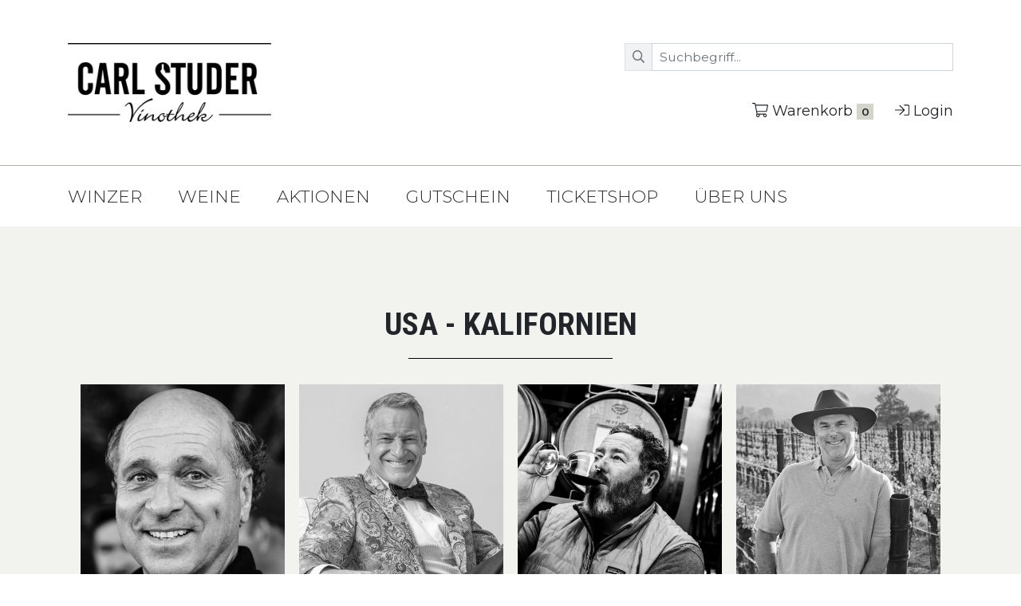

--- FILE ---
content_type: text/html; charset=utf-8
request_url: https://www.studer-vinothek.ch/de/shop/produzent/usa/18
body_size: 7129
content:



    <!DOCTYPE html>
    <html lang="de">
    <head>
            <script src="https://ccm19.zynex.ch/public/app.js?apiKey=83391d8422699d7427996b8ff467b6b2bf1cedaa9f826bca&amp;domain=636799e&amp;lang=de_DE" referrerpolicy="origin"></script>
        <meta charset="utf-8">
        <meta http-equiv="X-UA-Compatible" content="IE=edge,chrome=1">
        <meta name="viewport" content="width=device-width, initial-scale=1">
        <meta http-equiv="Content-Language" content="de">
        <link rel="shortcut icon" type="image/png" href="/Content/images/favicon.png">
        <title>Weinland USA und seine Weinregionen</title>
        <meta name="description" content="Lernen Sie das Weinland USA und seine Regionen kennen: Kalifornien, Washington" />
        <meta name="robots" content="index, follow" />
        <link rel="alternate" hreflang="de" href="https://www.studer-vinothek.ch/de/shop/produzent/usa/18" /><link rel="alternate" hreflang="en" href="https://www.studer-vinothek.ch/en/shop/produzent/usa/18" /><link rel="alternate" hreflang="fr" href="https://www.studer-vinothek.ch/fr/shop/produzent/usa/18" />
        
        <link href="/dist/styles.css?5be88ac482d6135d253d" rel="stylesheet">
        <script>window.dataLayer = window.dataLayer || [];</script><!-- Google Tag Manager -->
<script>(function(w,d,s,l,i){w[l]=w[l]||[];w[l].push({'gtm.start':
new Date().getTime(),event:'gtm.js'});var f=d.getElementsByTagName(s)[0],
j=d.createElement(s),dl=l!='dataLayer'?'&l='+l:'';j.async=true;j.src=
'//www.googletagmanager.com/gtm.js?id='+i+dl;f.parentNode.insertBefore(j,f);
})(window,document,'script','dataLayer','GTM-NMS5F83');</script>
<!-- End Google Tag Manager -->
    </head>
    <body>
        <!-- Google Tag Manager (noscript) -->
<noscript><iframe src="https://www.googletagmanager.com/ns.html?id=GTM-NMS5F83"
height="0" width="0" style="display:none;visibility:hidden"></iframe></noscript>
<!-- End Google Tag Manager (noscript) -->

        <div id="wrapper" class="cms-page-root">
            

<div id="header" class="d-print-none">
    <div class="container my-5">
        <div class="row">
            
            <div class="col-sm-5 col-md-4 col-xl-3">
                <a href="/de/home" class="logo mb-4 mb-sm-0">
                    <img src="/Content/images/logo.png" class="img-fluid" alt="Logo" />
                </a>
            </div>
            
            <div class="col-sm-7 col-md-8 col-xl-9 d-flex flex-column justify-content-end justify-content-lg-between align-items-end">
                

                <div class="suchfeld mb-4">
<div id="react_0HNIKFSN89E7T"><div class="searchfield-suchbegriff dropdown"><div aria-haspopup="true" class="" aria-expanded="false"><div class="input-group input-group-sm"><div class="input-group-prepend"><button type="button" disabled="" class="btn btn-input-group disabled"><svg aria-hidden="true" focusable="false" data-prefix="far" data-icon="search" class="svg-inline--fa fa-search fa-w-16 " role="img" xmlns="http://www.w3.org/2000/svg" viewBox="0 0 512 512"><path fill="currentColor" d="M508.5 468.9L387.1 347.5c-2.3-2.3-5.3-3.5-8.5-3.5h-13.2c31.5-36.5 50.6-84 50.6-136C416 93.1 322.9 0 208 0S0 93.1 0 208s93.1 208 208 208c52 0 99.5-19.1 136-50.6v13.2c0 3.2 1.3 6.2 3.5 8.5l121.4 121.4c4.7 4.7 12.3 4.7 17 0l22.6-22.6c4.7-4.7 4.7-12.3 0-17zM208 368c-88.4 0-160-71.6-160-160S119.6 48 208 48s160 71.6 160 160-71.6 160-160 160z"></path></svg></button></div><input type="text" value="" placeholder="Suchbegriff..." color="form" class="form-control"/></div></div><div tabindex="-1" role="menu" style="min-width:unset" aria-hidden="true" class="dropdown-menu"><button type="button" tabindex="0" role="menuitem" class="dropdown-item"> </button></div></div></div>                </div>

                
                <div id="react_0HNIKFSN89E7U" class="header-icons"><div id="header-mobile" class="d-flex justify-content-end d-lg-none"><a href="/de/Checkout/Basket" class="text-body"><svg aria-hidden="true" focusable="false" data-prefix="fal" data-icon="shopping-cart" class="svg-inline--fa fa-shopping-cart fa-w-18 fa-2x " role="img" xmlns="http://www.w3.org/2000/svg" viewBox="0 0 576 512"><path fill="currentColor" d="M551.991 64H129.28l-8.329-44.423C118.822 8.226 108.911 0 97.362 0H12C5.373 0 0 5.373 0 12v8c0 6.627 5.373 12 12 12h78.72l69.927 372.946C150.305 416.314 144 431.42 144 448c0 35.346 28.654 64 64 64s64-28.654 64-64a63.681 63.681 0 0 0-8.583-32h145.167a63.681 63.681 0 0 0-8.583 32c0 35.346 28.654 64 64 64 35.346 0 64-28.654 64-64 0-17.993-7.435-34.24-19.388-45.868C506.022 391.891 496.76 384 485.328 384H189.28l-12-64h331.381c11.368 0 21.177-7.976 23.496-19.105l43.331-208C578.592 77.991 567.215 64 551.991 64zM240 448c0 17.645-14.355 32-32 32s-32-14.355-32-32 14.355-32 32-32 32 14.355 32 32zm224 32c-17.645 0-32-14.355-32-32s14.355-32 32-32 32 14.355 32 32-14.355 32-32 32zm38.156-192H171.28l-36-192h406.876l-40 192z"></path></svg><span class="badge badge-primary align-top mt-2 ml-2 basket-item-count">0</span></a><a href="/de/Account/Login" class="text-body ml-4 ml-sm-2 ml-md-4"><svg aria-hidden="true" focusable="false" data-prefix="fal" data-icon="sign-in" class="svg-inline--fa fa-sign-in fa-w-16 fa-2x " role="img" xmlns="http://www.w3.org/2000/svg" viewBox="0 0 512 512"><path fill="currentColor" d="M184 83.5l164.5 164c4.7 4.7 4.7 12.3 0 17L184 428.5c-4.7 4.7-12.3 4.7-17 0l-7.1-7.1c-4.7-4.7-4.7-12.3 0-17l132-131.4H12c-6.6 0-12-5.4-12-12v-10c0-6.6 5.4-12 12-12h279.9L160 107.6c-4.7-4.7-4.7-12.3 0-17l7.1-7.1c4.6-4.7 12.2-4.7 16.9 0zM512 400V112c0-26.5-21.5-48-48-48H332c-6.6 0-12 5.4-12 12v8c0 6.6 5.4 12 12 12h132c8.8 0 16 7.2 16 16v288c0 8.8-7.2 16-16 16H332c-6.6 0-12 5.4-12 12v8c0 6.6 5.4 12 12 12h132c26.5 0 48-21.5 48-48z"></path></svg></a><a href="#m-nav-main" class="text-body ml-4 ml-sm-2 ml-md-4"><svg aria-hidden="true" focusable="false" data-prefix="fas" data-icon="bars" class="svg-inline--fa fa-bars fa-w-14 fa-2x " role="img" xmlns="http://www.w3.org/2000/svg" viewBox="0 0 448 512"><path fill="currentColor" d="M16 132h416c8.837 0 16-7.163 16-16V76c0-8.837-7.163-16-16-16H16C7.163 60 0 67.163 0 76v40c0 8.837 7.163 16 16 16zm0 160h416c8.837 0 16-7.163 16-16v-40c0-8.837-7.163-16-16-16H16c-8.837 0-16 7.163-16 16v40c0 8.837 7.163 16 16 16zm0 160h416c8.837 0 16-7.163 16-16v-40c0-8.837-7.163-16-16-16H16c-8.837 0-16 7.163-16 16v40c0 8.837 7.163 16 16 16z"></path></svg></a></div><div id="header-desktop" class="d-none d-lg-flex justify-content-end"><a href="/de/Checkout/Basket" class="text-body"><svg aria-hidden="true" focusable="false" data-prefix="fal" data-icon="shopping-cart" class="svg-inline--fa fa-shopping-cart fa-w-18 " role="img" xmlns="http://www.w3.org/2000/svg" viewBox="0 0 576 512"><path fill="currentColor" d="M551.991 64H129.28l-8.329-44.423C118.822 8.226 108.911 0 97.362 0H12C5.373 0 0 5.373 0 12v8c0 6.627 5.373 12 12 12h78.72l69.927 372.946C150.305 416.314 144 431.42 144 448c0 35.346 28.654 64 64 64s64-28.654 64-64a63.681 63.681 0 0 0-8.583-32h145.167a63.681 63.681 0 0 0-8.583 32c0 35.346 28.654 64 64 64 35.346 0 64-28.654 64-64 0-17.993-7.435-34.24-19.388-45.868C506.022 391.891 496.76 384 485.328 384H189.28l-12-64h331.381c11.368 0 21.177-7.976 23.496-19.105l43.331-208C578.592 77.991 567.215 64 551.991 64zM240 448c0 17.645-14.355 32-32 32s-32-14.355-32-32 14.355-32 32-32 32 14.355 32 32zm224 32c-17.645 0-32-14.355-32-32s14.355-32 32-32 32 14.355 32 32-14.355 32-32 32zm38.156-192H171.28l-36-192h406.876l-40 192z"></path></svg> <!-- -->Warenkorb<!-- --> <span class="badge badge-primary basket-item-count">0</span></a><a href="/de/Account/Login" class="text-body ml-4 ml-sm-2 ml-md-4"> <svg aria-hidden="true" focusable="false" data-prefix="fal" data-icon="sign-in" class="svg-inline--fa fa-sign-in fa-w-16 " role="img" xmlns="http://www.w3.org/2000/svg" viewBox="0 0 512 512"><path fill="currentColor" d="M184 83.5l164.5 164c4.7 4.7 4.7 12.3 0 17L184 428.5c-4.7 4.7-12.3 4.7-17 0l-7.1-7.1c-4.7-4.7-4.7-12.3 0-17l132-131.4H12c-6.6 0-12-5.4-12-12v-10c0-6.6 5.4-12 12-12h279.9L160 107.6c-4.7-4.7-4.7-12.3 0-17l7.1-7.1c4.6-4.7 12.2-4.7 16.9 0zM512 400V112c0-26.5-21.5-48-48-48H332c-6.6 0-12 5.4-12 12v8c0 6.6 5.4 12 12 12h132c8.8 0 16 7.2 16 16v288c0 8.8-7.2 16-16 16H332c-6.6 0-12 5.4-12 12v8c0 6.6 5.4 12 12 12h132c26.5 0 48-21.5 48-48z"></path></svg> <!-- -->Login</a></div></div>
                
            </div>
        </div>
    </div>

    <div class="container-fluid d-none d-lg-block">
        <div class="row nav-wrapper">
            <div class="col">
                <div class="container">
                    <div class="row">
                        <div class="col mt-3 mb-2">
                            
                            <ul class="d-nav-menu-toplevel" id="d-nav-menu-main"><li data-target="d-nav-menu-main-20"><a href="#">Winzer</a></li><li data-target="d-nav-menu-main-9"><a href="#">Weine</a></li><li><a href="/de/shop/aktionen">Aktionen</a></li><li data-target="d-nav-menu-main-45"><a href="#">Gutschein</a></li><li><a href="https://shop.e-guma.ch/studer-vinothek/de/events" target="_blank">Ticketshop</a></li><li data-target="d-nav-menu-main-26"><a href="#">&#220;ber uns</a></li></ul>
                            <div class="d-nav-menu-items" id="d-nav-menu-main-20"><ul><li><a href="/de/shop/produzent/schweiz/1">Schweiz</a><ul><li><a href="/de/shop/produzent/schweiz/genf/9">Genf</a></li><li><a href="/de/shop/produzent/schweiz/graubuenden/10">Graub&#252;nden</a></li><li><a href="/de/shop/produzent/schweiz/neuenburg/20">Neuenburg</a></li><li><a href="/de/shop/produzent/schweiz/tessin/31">Tessin</a></li><li><a href="/de/shop/produzent/schweiz/wallis/38">Wallis</a></li><li><a href="/de/shop/produzent/schweiz/thurgau/32">Thurgau</a></li></ul></li><li><a href="/de/shop/produzent/frankreich/9">Frankreich</a><ul><li><a href="/de/shop/produzent/frankreich/burgund/3">Burgund</a></li><li><a href="/de/shop/produzent/frankreich/champagne/4">Champagne</a></li><li><a href="/de/shop/produzent/frankreich/cognac/5">Cognac</a></li><li><a href="/de/shop/produzent/frankreich/elsass/6">Elsass</a></li><li><a href="/de/shop/produzent/frankreich/languedoc-roussillon/15">Languedoc-Roussillon</a></li><li><a href="/de/shop/produzent/frankreich/loire/17">Loire</a></li><li><a href="/de/shop/produzent/frankreich/rhone/25">Rh&#244;ne</a></li><li><a href="/de/shop/produzent/frankreich/barsac/421">Barsac</a></li><li><a href="/de/shop/produzent/frankreich/savoyen-und-jura/270">Savoyen und Jura</a></li></ul></li><li><a href="/de/shop/produzent/italien/12">Italien</a><ul><li><a href="/de/shop/produzent/italien/friaul-julisch-venezien/8">Friaul Julisch Venezien</a></li><li><a href="/de/shop/produzent/italien/lombardei/18">Lombardei</a></li><li><a href="/de/shop/produzent/italien/piemont/23">Piemont</a></li><li><a href="/de/shop/produzent/italien/suedtirol/29">S&#252;dtirol</a></li><li><a href="/de/shop/produzent/italien/toskana/33">Toskana</a></li><li><a href="/de/shop/produzent/italien/venezien/35">Venezien</a></li></ul></li><li><a href="/de/shop/produzent/deutschland/5">Deutschland</a><ul><li><a href="/de/shop/produzent/deutschland/pfalz/22">Pfalz</a></li><li><a href="/de/shop/produzent/deutschland/baden/230">Baden</a></li><li><a href="/de/shop/produzent/deutschland/mosel-saar-ruwer/19">Mosel-Saar-Ruwer</a></li></ul></li><li><a href="/de/shop/produzent/oesterreich/2">&#214;sterreich</a><ul><li><a href="/de/shop/produzent/oesterreich/kamptal/12">Kamptal</a></li><li><a href="/de/shop/produzent/oesterreich/wachau/37">Wachau</a></li></ul></li><li><a href="/de/shop/produzent/usa/18">USA</a><ul><li><a href="/de/shop/produzent/usa/kalifornien/11">Kalifornien</a></li><li><a href="/de/shop/produzent/usa/washington/39">Washington</a></li></ul></li><li><a href="/de/shop/produzent/slowakei/26">Slowakei</a><ul><li><a href="/de/shop/produzent/slowakei/muzsla/418">Muzsla</a></li></ul></li></ul></div><div class="d-nav-menu-items" id="d-nav-menu-main-9"><ul><li><a href="/de/shop/schaumwein">Schaumwein</a></li><li><a href="/de/shop/weisswein">Weisswein</a></li><li><a href="/de/shop/rose">Ros&#233;</a></li><li><a href="/de/shop/rotweine">Rotwein</a></li><li><a href="/de/shop/verstaerkter-wein">Verst&#228;rkter Wein</a></li><li><a href="/de/shop/destillat">Destillat</a></li><li><a href="/de/shop/suche">Alle Artikel</a></li><li><a href="/de/weinabo">Wein-Abos</a></li></ul></div><div class="d-nav-menu-items" id="d-nav-menu-main-45"><ul><li><a href="https://shop.e-guma.ch/studer-vinothek/de/gutscheine" target="_blank">Gutscheinshop</a></li></ul></div><div class="d-nav-menu-items" id="d-nav-menu-main-26"><ul><li><a href="/de/ueber-uns">Portrait</a></li><li><a href="/de/team">Team</a></li><li><a href="/de/kontakt">Kontakt</a></li><li><a href="#">Magazin</a><ul><li><a href="/de/wine-stories">Wine Stories</a></li><li><a href="/de/degustationen">Degustationen</a></li><li><a href="/de/events">Events</a></li><li><a href="/de/kritiker">Welchen Kritikern wir vertrauen </a></li><li><a href="/de/biologisch-biodynamisch-naturwein">Bio / Biodynamisch / Naturwein</a></li></ul></li></ul></div>
                        </div>
                    </div>
                </div>
            </div>
        </div>
    </div>

    <div id="m-nav-main" class="m-nav"><a class="btn-close" href="#"><i class="fal fa-times fa-2x"></i></a><ul><li><a href="#">Winzer</a><ul><li><a href="/de/shop/produzent/schweiz/1">Schweiz</a><ul><li><a href="/de/shop/produzent/schweiz/genf/9">Genf</a></li><li><a href="/de/shop/produzent/schweiz/graubuenden/10">Graub&#252;nden</a></li><li><a href="/de/shop/produzent/schweiz/neuenburg/20">Neuenburg</a></li><li><a href="/de/shop/produzent/schweiz/tessin/31">Tessin</a></li><li><a href="/de/shop/produzent/schweiz/wallis/38">Wallis</a></li><li><a href="/de/shop/produzent/schweiz/thurgau/32">Thurgau</a></li></ul></li><li><a href="/de/shop/produzent/frankreich/9">Frankreich</a><ul><li><a href="/de/shop/produzent/frankreich/burgund/3">Burgund</a></li><li><a href="/de/shop/produzent/frankreich/champagne/4">Champagne</a></li><li><a href="/de/shop/produzent/frankreich/cognac/5">Cognac</a></li><li><a href="/de/shop/produzent/frankreich/elsass/6">Elsass</a></li><li><a href="/de/shop/produzent/frankreich/languedoc-roussillon/15">Languedoc-Roussillon</a></li><li><a href="/de/shop/produzent/frankreich/loire/17">Loire</a></li><li><a href="/de/shop/produzent/frankreich/rhone/25">Rh&#244;ne</a></li><li><a href="/de/shop/produzent/frankreich/barsac/421">Barsac</a></li><li><a href="/de/shop/produzent/frankreich/savoyen-und-jura/270">Savoyen und Jura</a></li></ul></li><li><a href="/de/shop/produzent/italien/12">Italien</a><ul><li><a href="/de/shop/produzent/italien/friaul-julisch-venezien/8">Friaul Julisch Venezien</a></li><li><a href="/de/shop/produzent/italien/lombardei/18">Lombardei</a></li><li><a href="/de/shop/produzent/italien/piemont/23">Piemont</a></li><li><a href="/de/shop/produzent/italien/suedtirol/29">S&#252;dtirol</a></li><li><a href="/de/shop/produzent/italien/toskana/33">Toskana</a></li><li><a href="/de/shop/produzent/italien/venezien/35">Venezien</a></li></ul></li><li><a href="/de/shop/produzent/deutschland/5">Deutschland</a><ul><li><a href="/de/shop/produzent/deutschland/pfalz/22">Pfalz</a></li><li><a href="/de/shop/produzent/deutschland/baden/230">Baden</a></li><li><a href="/de/shop/produzent/deutschland/mosel-saar-ruwer/19">Mosel-Saar-Ruwer</a></li></ul></li><li><a href="/de/shop/produzent/oesterreich/2">&#214;sterreich</a><ul><li><a href="/de/shop/produzent/oesterreich/kamptal/12">Kamptal</a></li><li><a href="/de/shop/produzent/oesterreich/wachau/37">Wachau</a></li></ul></li><li><a href="/de/shop/produzent/usa/18">USA</a><ul><li><a href="/de/shop/produzent/usa/kalifornien/11">Kalifornien</a></li><li><a href="/de/shop/produzent/usa/washington/39">Washington</a></li></ul></li><li><a href="/de/shop/produzent/slowakei/26">Slowakei</a><ul><li><a href="/de/shop/produzent/slowakei/muzsla/418">Muzsla</a></li></ul></li></ul></li><li><a href="#">Weine</a><ul><li><a href="/de/shop/schaumwein">Schaumwein</a></li><li><a href="/de/shop/weisswein">Weisswein</a></li><li><a href="/de/shop/rose">Ros&#233;</a></li><li><a href="/de/shop/rotweine">Rotwein</a></li><li><a href="/de/shop/verstaerkter-wein">Verst&#228;rkter Wein</a></li><li><a href="/de/shop/destillat">Destillat</a></li><li><a href="/de/shop/suche">Alle Artikel</a></li><li><a href="/de/weinabo">Wein-Abos</a></li></ul></li><li><a href="/de/shop/aktionen">Aktionen</a></li><li><a href="#">Gutschein</a><ul><li><a href="https://shop.e-guma.ch/studer-vinothek/de/gutscheine" target="_blank">Gutscheinshop</a></li></ul></li><li><a href="https://shop.e-guma.ch/studer-vinothek/de/events" target="_blank">Ticketshop</a></li><li><a href="#">&#220;ber uns</a><ul><li><a href="/de/ueber-uns">Portrait</a></li><li><a href="/de/team">Team</a></li><li><a href="/de/kontakt">Kontakt</a></li><li><a href="#">Magazin</a><ul><li><a href="/de/wine-stories">Wine Stories</a></li><li><a href="/de/degustationen">Degustationen</a></li><li><a href="/de/events">Events</a></li><li><a href="/de/kritiker">Welchen Kritikern wir vertrauen </a></li><li><a href="/de/biologisch-biodynamisch-naturwein">Bio / Biodynamisch / Naturwein</a></li></ul></li></ul></li></ul></div>

</div>

            <div class="page-wrapper">

                <div id="page-content" class="bg-studer">
                    

                        <div class="container mmb-5 pt-4">

                    


            <div class="wrapper-region mt-6">
                <h1 class="text-center">
                    USA - Kalifornien
                </h1>

                    <div class="wrapper-produzent d-flex justify-content-center flex-wrap">
                            <a href="/de/shop/produzent/abreu-david">
                                <div class="produzent-box mr-2 ml-2">
                                    <div class="wrapper-img">
                                            <img src="/ShopImage/produzent/large/2/0/abreu-david.jpg" class="img-fluid" />
                                    </div>
                                    <div class="text-center bg-white p-2 bezeichnung">
                                        Abreu David
                                    </div>
                                </div>
                            </a>
                            <a href="/de/shop/produzent/alban-vineyards">
                                <div class="produzent-box mr-2 ml-2">
                                    <div class="wrapper-img">
                                            <img src="/ShopImage/produzent/large/6/0/alban-vineyards.jpg" class="img-fluid" />
                                    </div>
                                    <div class="text-center bg-white p-2 bezeichnung">
                                        Alban Vineyards
                                    </div>
                                </div>
                            </a>
                            <a href="/de/shop/produzent/andremily">
                                <div class="produzent-box mr-2 ml-2">
                                    <div class="wrapper-img">
                                            <img src="/ShopImage/produzent/large/11/0/andremily.jpg" class="img-fluid" />
                                    </div>
                                    <div class="text-center bg-white p-2 bezeichnung">
                                        Andremily
                                    </div>
                                </div>
                            </a>
                            <a href="/de/shop/produzent/aubert-wines">
                                <div class="produzent-box mr-2 ml-2">
                                    <div class="wrapper-img">
                                            <img src="/ShopImage/produzent/large/16/0/aubert-wines.jpg" class="img-fluid" />
                                    </div>
                                    <div class="text-center bg-white p-2 bezeichnung">
                                        Aubert Wines
                                    </div>
                                </div>
                            </a>
                            <a href="/de/shop/produzent/bevan-cellars">
                                <div class="produzent-box mr-2 ml-2">
                                    <div class="wrapper-img">
                                            <img src="/ShopImage/produzent/large/22/0/bevan-cellars.jpg" class="img-fluid" />
                                    </div>
                                    <div class="text-center bg-white p-2 bezeichnung">
                                        Bevan Cellars
                                    </div>
                                </div>
                            </a>
                            <a href="/de/shop/produzent/bryant-estate">
                                <div class="produzent-box mr-2 ml-2">
                                    <div class="wrapper-img">
                                            <img src="/ShopImage/produzent/large/27/0/bryant-estate.jpg" class="img-fluid" />
                                    </div>
                                    <div class="text-center bg-white p-2 bezeichnung">
                                        Bryant Estate
                                    </div>
                                </div>
                            </a>
                            <a href="/de/shop/produzent/caterwaul-wines">
                                <div class="produzent-box mr-2 ml-2">
                                    <div class="wrapper-img">
                                            <img src="/ShopImage/produzent/large/231/0/caterwaul-wines.jpg" class="img-fluid" />
                                    </div>
                                    <div class="text-center bg-white p-2 bezeichnung">
                                        Caterwaul Wines
                                    </div>
                                </div>
                            </a>
                            <a href="/de/shop/produzent/colgin-cellars">
                                <div class="produzent-box mr-2 ml-2">
                                    <div class="wrapper-img">
                                            <img src="/ShopImage/produzent/large/47/0/colgin-cellars.jpg" class="img-fluid" />
                                    </div>
                                    <div class="text-center bg-white p-2 bezeichnung">
                                        Colgin Cellars
                                    </div>
                                </div>
                            </a>
                            <a href="/de/shop/produzent/dumol">
                                <div class="produzent-box mr-2 ml-2">
                                    <div class="wrapper-img">
                                            <img src="/ShopImage/produzent/large/667/0/dumol.jpg" class="img-fluid" />
                                    </div>
                                    <div class="text-center bg-white p-2 bezeichnung">
                                        DuMol
                                    </div>
                                </div>
                            </a>
                            <a href="/de/shop/produzent/foley-robert">
                                <div class="produzent-box mr-2 ml-2">
                                    <div class="wrapper-img">
                                            <img src="/ShopImage/produzent/large/61/0/foley-robert.jpg" class="img-fluid" />
                                    </div>
                                    <div class="text-center bg-white p-2 bezeichnung">
                                        Foley Robert
                                    </div>
                                </div>
                            </a>
                            <a href="/de/shop/produzent/kinsman-eades">
                                <div class="produzent-box mr-2 ml-2">
                                    <div class="wrapper-img">
                                            <img src="/ShopImage/produzent/large/612/0/kinsman-eades.jpg" class="img-fluid" />
                                    </div>
                                    <div class="text-center bg-white p-2 bezeichnung">
                                        Kinsman Eades
                                    </div>
                                </div>
                            </a>
                            <a href="/de/shop/produzent/kongsgaard-wines">
                                <div class="produzent-box mr-2 ml-2">
                                    <div class="wrapper-img">
                                            <img src="/ShopImage/produzent/large/88/0/kongsgaard-wines.jpg" class="img-fluid" />
                                    </div>
                                    <div class="text-center bg-white p-2 bezeichnung">
                                        Kongsgaard Wines
                                    </div>
                                </div>
                            </a>
                            <a href="/de/shop/produzent/lato-paul">
                                <div class="produzent-box mr-2 ml-2">
                                    <div class="wrapper-img">
                                            <img src="/ShopImage/produzent/large/92/0/lato-paul.jpg" class="img-fluid" />
                                    </div>
                                    <div class="text-center bg-white p-2 bezeichnung">
                                        Lato Paul
                                    </div>
                                </div>
                            </a>
                            <a href="/de/shop/produzent/littorai-wines">
                                <div class="produzent-box mr-2 ml-2">
                                    <div class="wrapper-img">
                                            <img src="/ShopImage/produzent/large/101/0/littorai-wines.jpg" class="img-fluid" />
                                    </div>
                                    <div class="text-center bg-white p-2 bezeichnung">
                                        Littorai Wines
                                    </div>
                                </div>
                            </a>
                            <a href="/de/shop/produzent/saxum-vineyards">
                                <div class="produzent-box mr-2 ml-2">
                                    <div class="wrapper-img">
                                            <img src="/ShopImage/produzent/large/130/0/saxum-vineyards.jpg" class="img-fluid" />
                                    </div>
                                    <div class="text-center bg-white p-2 bezeichnung">
                                        Saxum Vineyards
                                    </div>
                                </div>
                            </a>
                            <a href="/de/shop/produzent/screaming-eagle">
                                <div class="produzent-box mr-2 ml-2">
                                    <div class="wrapper-img">
                                            <img src="/ShopImage/produzent/large/133/0/screaming-eagle.jpg" class="img-fluid" />
                                    </div>
                                    <div class="text-center bg-white p-2 bezeichnung">
                                        Screaming Eagle
                                    </div>
                                </div>
                            </a>
                            <a href="/de/shop/produzent/sine-qua-non">
                                <div class="produzent-box mr-2 ml-2">
                                    <div class="wrapper-img">
                                            <img src="/ShopImage/produzent/large/134/0/sine-qua-non.jpg" class="img-fluid" />
                                    </div>
                                    <div class="text-center bg-white p-2 bezeichnung">
                                        Sine Qua Non
                                    </div>
                                </div>
                            </a>
                    </div>
            </div>
            <div class="wrapper-region mt-6">
                <h1 class="text-center">
                    USA - Washington
                </h1>

                    <div class="wrapper-produzent d-flex justify-content-center flex-wrap">
                            <a href="/de/shop/produzent/cayuse-vineyards">
                                <div class="produzent-box mr-2 ml-2">
                                    <div class="wrapper-img">
                                            <img src="/ShopImage/produzent/large/626/0/cayuse-vineyards.jpg" class="img-fluid" />
                                    </div>
                                    <div class="text-center bg-white p-2 bezeichnung">
                                        Cayuse Vineyards
                                    </div>
                                </div>
                            </a>
                            <a href="/de/shop/produzent/horsepower-vineyard">
                                <div class="produzent-box mr-2 ml-2">
                                    <div class="wrapper-img">
                                            <img src="/ShopImage/produzent/large/627/0/horsepower-vineyard.jpg" class="img-fluid" />
                                    </div>
                                    <div class="text-center bg-white p-2 bezeichnung">
                                        Horsepower Vineyard
                                    </div>
                                </div>
                            </a>
                    </div>
            </div>


                    <div></div>

                    </div>
                </div>
            </div>
            
<footer id="footer" class="pt-5 pb-4 d-print-none">
    <div class="container">
        <div class="row">
            <div class="col-12 col-md-3">
                <img src="/Content/images/logo.png" class="logo" alt="Logo" />
            </div>

            <div class="col-12 col-md-4 col-lg-3">
                <p><strong>Carl Studer Vinothek AG</strong></p>
                <p>
                    Langensandstrasse 7 <br />
                    6005 Luzern<br />
                    +41 41 360 45 89 <br />
                    <a href="mailto:mail@studer-vinothek.ch">mail@studer-vinothek.ch</a>
                </p>
            </div>

            <div class="col-12 col-md-4 col-lg-3">
                <p><strong>&#214;ffnungszeiten</strong></p>
                <p>Dienstag bis Freitag<br />08.30 bis 12.00 Uhr<br />14.00 bis 18.30 Uhr</p>
                <p>Samstag<br />10.00 bis 16.00 Uhr</p>
                <p>Sonntag und Montag<br />geschlossen</p>
            </div>
            <div class="col-12 col-md-1 col-lg-3">
                <p><strong>Shortlinks</strong></p>

                <div><a class="text-dark" href="/de/shop/produzent/schweiz/1">Winzer</a></div><div><a class="text-dark" href="/de/shop/suche">Weine</a></div><div><a class="text-dark" href="/de/shop/aktionen">Aktionen</a></div><div><a class="text-dark" href="/de/wine-stories">Wine Stories</a></div>
            </div>
        </div>
    </div>
</footer>

<div class="footer-links d-flex justify-content-center bg-primary pt-2 pb-2">
    <div><a href="/de/agb">AGB</a> | <a href="/de/impressum">Impressum</a> | <a href="/de/datenschutz">Datenschutz</a></div>
</div>
        </div>

        

        <script type="text/javascript">window.__GlobalStore_InitialData={"languageId":"de","uiCulture":"de-CH","user":{"isLoggedIn":false,"userId":null,"userName":null,"firstName":null,"lastName":null},"basket":{"bestellungUid":"juDYI7EP_0yRz3qXgIiMqg","bestellNr":null,"bestellDatum":null,"items":[],"calculatedTotalExklMwst":null,"calculatedTotalInklMwst":null,"isCalculated":true,"preisgruppeId":3,"vinXAdresseId":null,"kundeAdresspoolId":null,"rechnungsadresseAdresspoolId":null,"lieferadresseAdresspoolId":null,"rechnungsAdresse":null,"lieferAdresse":null,"lieferart":"economy","zahlungsart":null,"hinweis":null,"onlineZahlungBetrag":null,"onlineZahlungTransaktionsId":null,"rabatte":null,"kundeInklMwst":true,"hinweisVerfuegbareMenge":null,"versandkosten":0.0,"versandkostenExklMwst":0.0,"listeVersandkosten":null},"istGastroKunde":false}</script>
        
        <script src="/dist/runtime.js?5be88ac482d6135d253d"></script>
        <script src="/dist/commons_client_server.js?5be88ac482d6135d253d"></script>
        <script src="/dist/commons_client.js?5be88ac482d6135d253d"></script>
        <script src="/dist/styles.js?5be88ac482d6135d253d"></script>
        <script src="/dist/client.js?5be88ac482d6135d253d"></script>
        <script>ReactDOM.hydrate(React.createElement(Components.FulltextSearchField, {"searchPageUrl":"/de/shop/suche"}), document.getElementById("react_0HNIKFSN89E7T"));
ReactDOM.hydrate(React.createElement(Components.LayoutHeaderIcons, {"basketUrl":"/de/Checkout/Basket","loginUrl":"/de/Account/Login","logoutUrl":"/de/Account/Logout","manageAccountUrl":"/de/Account/Manage","languageSwitch":{"currentLanguage":"de","languages":[{"iso":"en","language":"English","url":"/en/shop/produzent/usa/18"},{"iso":"fr","language":"Français","url":"/fr/shop/produzent/usa/18"}]}}), document.getElementById("react_0HNIKFSN89E7U"));
</script>
        
    </body>
</html>


--- FILE ---
content_type: application/javascript
request_url: https://www.studer-vinothek.ch/dist/commons_client.js?5be88ac482d6135d253d
body_size: 126695
content:
(this.webpackJsonp=this.webpackJsonp||[]).push([[3],[,,,,function(Qe,tn,t){var en;
/*!
 * jQuery JavaScript Library v3.6.0
 * https://jquery.com/
 *
 * Includes Sizzle.js
 * https://sizzlejs.com/
 *
 * Copyright OpenJS Foundation and other contributors
 * Released under the MIT license
 * https://jquery.org/license
 *
 * Date: 2021-03-02T17:08Z
 */
!function(t,e){"use strict";"object"==typeof Qe.exports?Qe.exports=t.document?e(t,!0):function(t){if(!t.document)throw new Error("jQuery requires a window with a document");return e(t)}:e(t)}("undefined"!=typeof window?window:this,function(S,t){"use strict";function g(t){return"function"==typeof t&&"number"!=typeof t.nodeType&&"function"!=typeof t.item}function v(t){return null!=t&&t===t.window}var e=[],n=Object.getPrototypeOf,a=e.slice,m=e.flat?function(t){return e.flat.call(t)}:function(t){return e.concat.apply([],t)},l=e.push,o=e.indexOf,i={},r=i.toString,y=i.hasOwnProperty,s=y.toString,c=s.call(Object),b={},T=S.document,u={type:!0,src:!0,nonce:!0,noModule:!0};function x(t,e,n){var i,o,r=(n=n||T).createElement("script");if(r.text=t,e)for(i in u)(o=e[i]||e.getAttribute&&e.getAttribute(i))&&r.setAttribute(i,o);n.head.appendChild(r).parentNode.removeChild(r)}function h(t){return null==t?t+"":"object"==typeof t||"function"==typeof t?i[r.call(t)]||"object":typeof t}var f="3.6.0",C=function(t,e){return new C.fn.init(t,e)};function d(t){var e=!!t&&"length"in t&&t.length,n=h(t);return!g(t)&&!v(t)&&("array"===n||0===e||"number"==typeof e&&0<e&&e-1 in t)}C.fn=C.prototype={jquery:f,constructor:C,length:0,toArray:function(){return a.call(this)},get:function(t){return null==t?a.call(this):t<0?this[t+this.length]:this[t]},pushStack:function(t){t=C.merge(this.constructor(),t);return t.prevObject=this,t},each:function(t){return C.each(this,t)},map:function(n){return this.pushStack(C.map(this,function(t,e){return n.call(t,e,t)}))},slice:function(){return this.pushStack(a.apply(this,arguments))},first:function(){return this.eq(0)},last:function(){return this.eq(-1)},even:function(){return this.pushStack(C.grep(this,function(t,e){return(e+1)%2}))},odd:function(){return this.pushStack(C.grep(this,function(t,e){return e%2}))},eq:function(t){var e=this.length,t=+t+(t<0?e:0);return this.pushStack(0<=t&&t<e?[this[t]]:[])},end:function(){return this.prevObject||this.constructor()},push:l,sort:e.sort,splice:e.splice},C.extend=C.fn.extend=function(){var t,e,n,i,o,r=arguments[0]||{},s=1,a=arguments.length,l=!1;for("boolean"==typeof r&&(l=r,r=arguments[s]||{},s++),"object"==typeof r||g(r)||(r={}),s===a&&(r=this,s--);s<a;s++)if(null!=(t=arguments[s]))for(e in t)n=t[e],"__proto__"!==e&&r!==n&&(l&&n&&(C.isPlainObject(n)||(i=Array.isArray(n)))?(o=r[e],o=i&&!Array.isArray(o)?[]:i||C.isPlainObject(o)?o:{},i=!1,r[e]=C.extend(l,o,n)):void 0!==n&&(r[e]=n));return r},C.extend({expando:"jQuery"+(f+Math.random()).replace(/\D/g,""),isReady:!0,error:function(t){throw new Error(t)},noop:function(){},isPlainObject:function(t){return!(!t||"[object Object]"!==r.call(t))&&(!(t=n(t))||"function"==typeof(t=y.call(t,"constructor")&&t.constructor)&&s.call(t)===c)},isEmptyObject:function(t){for(var e in t)return!1;return!0},globalEval:function(t,e,n){x(t,{nonce:e&&e.nonce},n)},each:function(t,e){var n,i=0;if(d(t))for(n=t.length;i<n&&!1!==e.call(t[i],i,t[i]);i++);else for(i in t)if(!1===e.call(t[i],i,t[i]))break;return t},makeArray:function(t,e){e=e||[];return null!=t&&(d(Object(t))?C.merge(e,"string"==typeof t?[t]:t):l.call(e,t)),e},inArray:function(t,e,n){return null==e?-1:o.call(e,t,n)},merge:function(t,e){for(var n=+e.length,i=0,o=t.length;i<n;i++)t[o++]=e[i];return t.length=o,t},grep:function(t,e,n){for(var i=[],o=0,r=t.length,s=!n;o<r;o++)!e(t[o],o)!=s&&i.push(t[o]);return i},map:function(t,e,n){var i,o,r=0,s=[];if(d(t))for(i=t.length;r<i;r++)null!=(o=e(t[r],r,n))&&s.push(o);else for(r in t)null!=(o=e(t[r],r,n))&&s.push(o);return m(s)},guid:1,support:b}),"function"==typeof Symbol&&(C.fn[Symbol.iterator]=e[Symbol.iterator]),C.each("Boolean Number String Function Array Date RegExp Object Error Symbol".split(" "),function(t,e){i["[object "+e+"]"]=e.toLowerCase()});var p=
/*!
 * Sizzle CSS Selector Engine v2.3.6
 * https://sizzlejs.com/
 *
 * Copyright JS Foundation and other contributors
 * Released under the MIT license
 * https://js.foundation/
 *
 * Date: 2021-02-16
 */
function(n){function f(t,e){return t="0x"+t.slice(1)-65536,e||(t<0?String.fromCharCode(65536+t):String.fromCharCode(t>>10|55296,1023&t|56320))}function d(t,e){return e?"\0"===t?"�":t.slice(0,-1)+"\\"+t.charCodeAt(t.length-1).toString(16)+" ":"\\"+t}function i(){S()}var t,p,x,r,o,h,g,v,w,l,c,S,T,s,C,m,a,u,y,k="sizzle"+ +new Date,b=n.document,$=0,E=0,P=lt(),A=lt(),O=lt(),I=lt(),M=function(t,e){return t===e&&(c=!0),0},L={}.hasOwnProperty,e=[],j=e.pop,F=e.push,_=e.push,D=e.slice,N=function(t,e){for(var n=0,i=t.length;n<i;n++)if(t[n]===e)return n;return-1},H="checked|selected|async|autofocus|autoplay|controls|defer|disabled|hidden|ismap|loop|multiple|open|readonly|required|scoped",z="[\\x20\\t\\r\\n\\f]",R="(?:\\\\[\\da-fA-F]{1,6}"+z+"?|\\\\[^\\r\\n\\f]|[\\w-]|[^\0-\\x7f])+",q="\\["+z+"*("+R+")(?:"+z+"*([*^$|!~]?=)"+z+"*(?:'((?:\\\\.|[^\\\\'])*)'|\"((?:\\\\.|[^\\\\\"])*)\"|("+R+"))|)"+z+"*\\]",B=":("+R+")(?:\\((('((?:\\\\.|[^\\\\'])*)'|\"((?:\\\\.|[^\\\\\"])*)\")|((?:\\\\.|[^\\\\()[\\]]|"+q+")*)|.*)\\)|)",W=new RegExp(z+"+","g"),U=new RegExp("^"+z+"+|((?:^|[^\\\\])(?:\\\\.)*)"+z+"+$","g"),X=new RegExp("^"+z+"*,"+z+"*"),Y=new RegExp("^"+z+"*([>+~]|"+z+")"+z+"*"),V=new RegExp(z+"|>"),G=new RegExp(B),K=new RegExp("^"+R+"$"),Z={ID:new RegExp("^#("+R+")"),CLASS:new RegExp("^\\.("+R+")"),TAG:new RegExp("^("+R+"|[*])"),ATTR:new RegExp("^"+q),PSEUDO:new RegExp("^"+B),CHILD:new RegExp("^:(only|first|last|nth|nth-last)-(child|of-type)(?:\\("+z+"*(even|odd|(([+-]|)(\\d*)n|)"+z+"*(?:([+-]|)"+z+"*(\\d+)|))"+z+"*\\)|)","i"),bool:new RegExp("^(?:"+H+")$","i"),needsContext:new RegExp("^"+z+"*[>+~]|:(even|odd|eq|gt|lt|nth|first|last)(?:\\("+z+"*((?:-\\d)?\\d*)"+z+"*\\)|)(?=[^-]|$)","i")},J=/HTML$/i,Q=/^(?:input|select|textarea|button)$/i,tt=/^h\d$/i,et=/^[^{]+\{\s*\[native \w/,nt=/^(?:#([\w-]+)|(\w+)|\.([\w-]+))$/,it=/[+~]/,ot=new RegExp("\\\\[\\da-fA-F]{1,6}"+z+"?|\\\\([^\\r\\n\\f])","g"),rt=/([\0-\x1f\x7f]|^-?\d)|^-$|[^\0-\x1f\x7f-\uFFFF\w-]/g,st=yt(function(t){return!0===t.disabled&&"fieldset"===t.nodeName.toLowerCase()},{dir:"parentNode",next:"legend"});try{_.apply(e=D.call(b.childNodes),b.childNodes),e[b.childNodes.length].nodeType}catch(t){_={apply:e.length?function(t,e){F.apply(t,D.call(e))}:function(t,e){for(var n=t.length,i=0;t[n++]=e[i++];);t.length=n-1}}}function at(e,t,n,i){var o,r,s,a,l,c,u=t&&t.ownerDocument,f=t?t.nodeType:9;if(n=n||[],"string"!=typeof e||!e||1!==f&&9!==f&&11!==f)return n;if(!i&&(S(t),t=t||T,C)){if(11!==f&&(a=nt.exec(e)))if(c=a[1]){if(9===f){if(!(r=t.getElementById(c)))return n;if(r.id===c)return n.push(r),n}else if(u&&(r=u.getElementById(c))&&y(t,r)&&r.id===c)return n.push(r),n}else{if(a[2])return _.apply(n,t.getElementsByTagName(e)),n;if((c=a[3])&&p.getElementsByClassName&&t.getElementsByClassName)return _.apply(n,t.getElementsByClassName(c)),n}if(p.qsa&&!I[e+" "]&&(!m||!m.test(e))&&(1!==f||"object"!==t.nodeName.toLowerCase())){if(c=e,u=t,1===f&&(V.test(e)||Y.test(e))){for((u=it.test(e)&&gt(t.parentNode)||t)===t&&p.scope||((s=t.getAttribute("id"))?s=s.replace(rt,d):t.setAttribute("id",s=k)),o=(l=h(e)).length;o--;)l[o]=(s?"#"+s:":scope")+" "+mt(l[o]);c=l.join(",")}try{return _.apply(n,u.querySelectorAll(c)),n}catch(t){I(e,!0)}finally{s===k&&t.removeAttribute("id")}}}return v(e.replace(U,"$1"),t,n,i)}function lt(){var n=[];function i(t,e){return n.push(t+" ")>x.cacheLength&&delete i[n.shift()],i[t+" "]=e}return i}function ct(t){return t[k]=!0,t}function ut(t){var e=T.createElement("fieldset");try{return!!t(e)}catch(t){return!1}finally{e.parentNode&&e.parentNode.removeChild(e)}}function ft(t,e){for(var n=t.split("|"),i=n.length;i--;)x.attrHandle[n[i]]=e}function dt(t,e){var n=e&&t,i=n&&1===t.nodeType&&1===e.nodeType&&t.sourceIndex-e.sourceIndex;if(i)return i;if(n)for(;n=n.nextSibling;)if(n===e)return-1;return t?1:-1}function pt(e){return function(t){return"form"in t?t.parentNode&&!1===t.disabled?"label"in t?"label"in t.parentNode?t.parentNode.disabled===e:t.disabled===e:t.isDisabled===e||t.isDisabled!==!e&&st(t)===e:t.disabled===e:"label"in t&&t.disabled===e}}function ht(s){return ct(function(r){return r=+r,ct(function(t,e){for(var n,i=s([],t.length,r),o=i.length;o--;)t[n=i[o]]&&(t[n]=!(e[n]=t[n]))})})}function gt(t){return t&&void 0!==t.getElementsByTagName&&t}for(t in p=at.support={},o=at.isXML=function(t){var e=t&&t.namespaceURI,t=t&&(t.ownerDocument||t).documentElement;return!J.test(e||t&&t.nodeName||"HTML")},S=at.setDocument=function(t){var e,t=t?t.ownerDocument||t:b;return t!=T&&9===t.nodeType&&t.documentElement&&(s=(T=t).documentElement,C=!o(T),b!=T&&(e=T.defaultView)&&e.top!==e&&(e.addEventListener?e.addEventListener("unload",i,!1):e.attachEvent&&e.attachEvent("onunload",i)),p.scope=ut(function(t){return s.appendChild(t).appendChild(T.createElement("div")),void 0!==t.querySelectorAll&&!t.querySelectorAll(":scope fieldset div").length}),p.attributes=ut(function(t){return t.className="i",!t.getAttribute("className")}),p.getElementsByTagName=ut(function(t){return t.appendChild(T.createComment("")),!t.getElementsByTagName("*").length}),p.getElementsByClassName=et.test(T.getElementsByClassName),p.getById=ut(function(t){return s.appendChild(t).id=k,!T.getElementsByName||!T.getElementsByName(k).length}),p.getById?(x.filter.ID=function(t){var e=t.replace(ot,f);return function(t){return t.getAttribute("id")===e}},x.find.ID=function(t,e){if(void 0!==e.getElementById&&C){t=e.getElementById(t);return t?[t]:[]}}):(x.filter.ID=function(t){var e=t.replace(ot,f);return function(t){t=void 0!==t.getAttributeNode&&t.getAttributeNode("id");return t&&t.value===e}},x.find.ID=function(t,e){if(void 0!==e.getElementById&&C){var n,i,o,r=e.getElementById(t);if(r){if((n=r.getAttributeNode("id"))&&n.value===t)return[r];for(o=e.getElementsByName(t),i=0;r=o[i++];)if((n=r.getAttributeNode("id"))&&n.value===t)return[r]}return[]}}),x.find.TAG=p.getElementsByTagName?function(t,e){return void 0!==e.getElementsByTagName?e.getElementsByTagName(t):p.qsa?e.querySelectorAll(t):void 0}:function(t,e){var n,i=[],o=0,r=e.getElementsByTagName(t);if("*"!==t)return r;for(;n=r[o++];)1===n.nodeType&&i.push(n);return i},x.find.CLASS=p.getElementsByClassName&&function(t,e){if(void 0!==e.getElementsByClassName&&C)return e.getElementsByClassName(t)},a=[],m=[],(p.qsa=et.test(T.querySelectorAll))&&(ut(function(t){var e;s.appendChild(t).innerHTML="<a id='"+k+"'></a><select id='"+k+"-\r\\' msallowcapture=''><option selected=''></option></select>",t.querySelectorAll("[msallowcapture^='']").length&&m.push("[*^$]="+z+"*(?:''|\"\")"),t.querySelectorAll("[selected]").length||m.push("\\["+z+"*(?:value|"+H+")"),t.querySelectorAll("[id~="+k+"-]").length||m.push("~="),(e=T.createElement("input")).setAttribute("name",""),t.appendChild(e),t.querySelectorAll("[name='']").length||m.push("\\["+z+"*name"+z+"*="+z+"*(?:''|\"\")"),t.querySelectorAll(":checked").length||m.push(":checked"),t.querySelectorAll("a#"+k+"+*").length||m.push(".#.+[+~]"),t.querySelectorAll("\\\f"),m.push("[\\r\\n\\f]")}),ut(function(t){t.innerHTML="<a href='' disabled='disabled'></a><select disabled='disabled'><option/></select>";var e=T.createElement("input");e.setAttribute("type","hidden"),t.appendChild(e).setAttribute("name","D"),t.querySelectorAll("[name=d]").length&&m.push("name"+z+"*[*^$|!~]?="),2!==t.querySelectorAll(":enabled").length&&m.push(":enabled",":disabled"),s.appendChild(t).disabled=!0,2!==t.querySelectorAll(":disabled").length&&m.push(":enabled",":disabled"),t.querySelectorAll("*,:x"),m.push(",.*:")})),(p.matchesSelector=et.test(u=s.matches||s.webkitMatchesSelector||s.mozMatchesSelector||s.oMatchesSelector||s.msMatchesSelector))&&ut(function(t){p.disconnectedMatch=u.call(t,"*"),u.call(t,"[s!='']:x"),a.push("!=",B)}),m=m.length&&new RegExp(m.join("|")),a=a.length&&new RegExp(a.join("|")),e=et.test(s.compareDocumentPosition),y=e||et.test(s.contains)?function(t,e){var n=9===t.nodeType?t.documentElement:t,e=e&&e.parentNode;return t===e||!(!e||1!==e.nodeType||!(n.contains?n.contains(e):t.compareDocumentPosition&&16&t.compareDocumentPosition(e)))}:function(t,e){if(e)for(;e=e.parentNode;)if(e===t)return!0;return!1},M=e?function(t,e){if(t===e)return c=!0,0;var n=!t.compareDocumentPosition-!e.compareDocumentPosition;return n||(1&(n=(t.ownerDocument||t)==(e.ownerDocument||e)?t.compareDocumentPosition(e):1)||!p.sortDetached&&e.compareDocumentPosition(t)===n?t==T||t.ownerDocument==b&&y(b,t)?-1:e==T||e.ownerDocument==b&&y(b,e)?1:l?N(l,t)-N(l,e):0:4&n?-1:1)}:function(t,e){if(t===e)return c=!0,0;var n,i=0,o=t.parentNode,r=e.parentNode,s=[t],a=[e];if(!o||!r)return t==T?-1:e==T?1:o?-1:r?1:l?N(l,t)-N(l,e):0;if(o===r)return dt(t,e);for(n=t;n=n.parentNode;)s.unshift(n);for(n=e;n=n.parentNode;)a.unshift(n);for(;s[i]===a[i];)i++;return i?dt(s[i],a[i]):s[i]==b?-1:a[i]==b?1:0}),T},at.matches=function(t,e){return at(t,null,null,e)},at.matchesSelector=function(t,e){if(S(t),p.matchesSelector&&C&&!I[e+" "]&&(!a||!a.test(e))&&(!m||!m.test(e)))try{var n=u.call(t,e);if(n||p.disconnectedMatch||t.document&&11!==t.document.nodeType)return n}catch(t){I(e,!0)}return 0<at(e,T,null,[t]).length},at.contains=function(t,e){return(t.ownerDocument||t)!=T&&S(t),y(t,e)},at.attr=function(t,e){(t.ownerDocument||t)!=T&&S(t);var n=x.attrHandle[e.toLowerCase()],n=n&&L.call(x.attrHandle,e.toLowerCase())?n(t,e,!C):void 0;return void 0!==n?n:p.attributes||!C?t.getAttribute(e):(n=t.getAttributeNode(e))&&n.specified?n.value:null},at.escape=function(t){return(t+"").replace(rt,d)},at.error=function(t){throw new Error("Syntax error, unrecognized expression: "+t)},at.uniqueSort=function(t){var e,n=[],i=0,o=0;if(c=!p.detectDuplicates,l=!p.sortStable&&t.slice(0),t.sort(M),c){for(;e=t[o++];)e===t[o]&&(i=n.push(o));for(;i--;)t.splice(n[i],1)}return l=null,t},r=at.getText=function(t){var e,n="",i=0,o=t.nodeType;if(o){if(1===o||9===o||11===o){if("string"==typeof t.textContent)return t.textContent;for(t=t.firstChild;t;t=t.nextSibling)n+=r(t)}else if(3===o||4===o)return t.nodeValue}else for(;e=t[i++];)n+=r(e);return n},(x=at.selectors={cacheLength:50,createPseudo:ct,match:Z,attrHandle:{},find:{},relative:{">":{dir:"parentNode",first:!0}," ":{dir:"parentNode"},"+":{dir:"previousSibling",first:!0},"~":{dir:"previousSibling"}},preFilter:{ATTR:function(t){return t[1]=t[1].replace(ot,f),t[3]=(t[3]||t[4]||t[5]||"").replace(ot,f),"~="===t[2]&&(t[3]=" "+t[3]+" "),t.slice(0,4)},CHILD:function(t){return t[1]=t[1].toLowerCase(),"nth"===t[1].slice(0,3)?(t[3]||at.error(t[0]),t[4]=+(t[4]?t[5]+(t[6]||1):2*("even"===t[3]||"odd"===t[3])),t[5]=+(t[7]+t[8]||"odd"===t[3])):t[3]&&at.error(t[0]),t},PSEUDO:function(t){var e,n=!t[6]&&t[2];return Z.CHILD.test(t[0])?null:(t[3]?t[2]=t[4]||t[5]||"":n&&G.test(n)&&(e=h(n,!0))&&(e=n.indexOf(")",n.length-e)-n.length)&&(t[0]=t[0].slice(0,e),t[2]=n.slice(0,e)),t.slice(0,3))}},filter:{TAG:function(t){var e=t.replace(ot,f).toLowerCase();return"*"===t?function(){return!0}:function(t){return t.nodeName&&t.nodeName.toLowerCase()===e}},CLASS:function(t){var e=P[t+" "];return e||(e=new RegExp("(^|"+z+")"+t+"("+z+"|$)"))&&P(t,function(t){return e.test("string"==typeof t.className&&t.className||void 0!==t.getAttribute&&t.getAttribute("class")||"")})},ATTR:function(e,n,i){return function(t){t=at.attr(t,e);return null==t?"!="===n:!n||(t+="","="===n?t===i:"!="===n?t!==i:"^="===n?i&&0===t.indexOf(i):"*="===n?i&&-1<t.indexOf(i):"$="===n?i&&t.slice(-i.length)===i:"~="===n?-1<(" "+t.replace(W," ")+" ").indexOf(i):"|="===n&&(t===i||t.slice(0,i.length+1)===i+"-"))}},CHILD:function(h,t,e,g,v){var m="nth"!==h.slice(0,3),y="last"!==h.slice(-4),b="of-type"===t;return 1===g&&0===v?function(t){return!!t.parentNode}:function(t,e,n){var i,o,r,s,a,l,c=m!=y?"nextSibling":"previousSibling",u=t.parentNode,f=b&&t.nodeName.toLowerCase(),d=!n&&!b,p=!1;if(u){if(m){for(;c;){for(s=t;s=s[c];)if(b?s.nodeName.toLowerCase()===f:1===s.nodeType)return!1;l=c="only"===h&&!l&&"nextSibling"}return!0}if(l=[y?u.firstChild:u.lastChild],y&&d){for(p=(a=(i=(o=(r=(s=u)[k]||(s[k]={}))[s.uniqueID]||(r[s.uniqueID]={}))[h]||[])[0]===$&&i[1])&&i[2],s=a&&u.childNodes[a];s=++a&&s&&s[c]||(p=a=0)||l.pop();)if(1===s.nodeType&&++p&&s===t){o[h]=[$,a,p];break}}else if(!1===(p=d?a=(i=(o=(r=(s=t)[k]||(s[k]={}))[s.uniqueID]||(r[s.uniqueID]={}))[h]||[])[0]===$&&i[1]:p))for(;(s=++a&&s&&s[c]||(p=a=0)||l.pop())&&((b?s.nodeName.toLowerCase()!==f:1!==s.nodeType)||!++p||(d&&((o=(r=s[k]||(s[k]={}))[s.uniqueID]||(r[s.uniqueID]={}))[h]=[$,p]),s!==t)););return(p-=v)===g||p%g==0&&0<=p/g}}},PSEUDO:function(t,r){var e,s=x.pseudos[t]||x.setFilters[t.toLowerCase()]||at.error("unsupported pseudo: "+t);return s[k]?s(r):1<s.length?(e=[t,t,"",r],x.setFilters.hasOwnProperty(t.toLowerCase())?ct(function(t,e){for(var n,i=s(t,r),o=i.length;o--;)t[n=N(t,i[o])]=!(e[n]=i[o])}):function(t){return s(t,0,e)}):s}},pseudos:{not:ct(function(t){var i=[],o=[],a=g(t.replace(U,"$1"));return a[k]?ct(function(t,e,n,i){for(var o,r=a(t,null,i,[]),s=t.length;s--;)(o=r[s])&&(t[s]=!(e[s]=o))}):function(t,e,n){return i[0]=t,a(i,null,n,o),i[0]=null,!o.pop()}}),has:ct(function(e){return function(t){return 0<at(e,t).length}}),contains:ct(function(e){return e=e.replace(ot,f),function(t){return-1<(t.textContent||r(t)).indexOf(e)}}),lang:ct(function(n){return K.test(n||"")||at.error("unsupported lang: "+n),n=n.replace(ot,f).toLowerCase(),function(t){var e;do{if(e=C?t.lang:t.getAttribute("xml:lang")||t.getAttribute("lang"))return(e=e.toLowerCase())===n||0===e.indexOf(n+"-")}while((t=t.parentNode)&&1===t.nodeType);return!1}}),target:function(t){var e=n.location&&n.location.hash;return e&&e.slice(1)===t.id},root:function(t){return t===s},focus:function(t){return t===T.activeElement&&(!T.hasFocus||T.hasFocus())&&!!(t.type||t.href||~t.tabIndex)},enabled:pt(!1),disabled:pt(!0),checked:function(t){var e=t.nodeName.toLowerCase();return"input"===e&&!!t.checked||"option"===e&&!!t.selected},selected:function(t){return t.parentNode&&t.parentNode.selectedIndex,!0===t.selected},empty:function(t){for(t=t.firstChild;t;t=t.nextSibling)if(t.nodeType<6)return!1;return!0},parent:function(t){return!x.pseudos.empty(t)},header:function(t){return tt.test(t.nodeName)},input:function(t){return Q.test(t.nodeName)},button:function(t){var e=t.nodeName.toLowerCase();return"input"===e&&"button"===t.type||"button"===e},text:function(t){return"input"===t.nodeName.toLowerCase()&&"text"===t.type&&(null==(t=t.getAttribute("type"))||"text"===t.toLowerCase())},first:ht(function(){return[0]}),last:ht(function(t,e){return[e-1]}),eq:ht(function(t,e,n){return[n<0?n+e:n]}),even:ht(function(t,e){for(var n=0;n<e;n+=2)t.push(n);return t}),odd:ht(function(t,e){for(var n=1;n<e;n+=2)t.push(n);return t}),lt:ht(function(t,e,n){for(var i=n<0?n+e:e<n?e:n;0<=--i;)t.push(i);return t}),gt:ht(function(t,e,n){for(var i=n<0?n+e:n;++i<e;)t.push(i);return t})}}).pseudos.nth=x.pseudos.eq,{radio:!0,checkbox:!0,file:!0,password:!0,image:!0})x.pseudos[t]=function(e){return function(t){return"input"===t.nodeName.toLowerCase()&&t.type===e}}(t);for(t in{submit:!0,reset:!0})x.pseudos[t]=function(n){return function(t){var e=t.nodeName.toLowerCase();return("input"===e||"button"===e)&&t.type===n}}(t);function vt(){}function mt(t){for(var e=0,n=t.length,i="";e<n;e++)i+=t[e].value;return i}function yt(s,t,e){var a=t.dir,l=t.next,c=l||a,u=e&&"parentNode"===c,f=E++;return t.first?function(t,e,n){for(;t=t[a];)if(1===t.nodeType||u)return s(t,e,n);return!1}:function(t,e,n){var i,o,r=[$,f];if(n){for(;t=t[a];)if((1===t.nodeType||u)&&s(t,e,n))return!0}else for(;t=t[a];)if(1===t.nodeType||u)if(i=(o=t[k]||(t[k]={}))[t.uniqueID]||(o[t.uniqueID]={}),l&&l===t.nodeName.toLowerCase())t=t[a]||t;else{if((o=i[c])&&o[0]===$&&o[1]===f)return r[2]=o[2];if((i[c]=r)[2]=s(t,e,n))return!0}return!1}}function bt(o){return 1<o.length?function(t,e,n){for(var i=o.length;i--;)if(!o[i](t,e,n))return!1;return!0}:o[0]}function xt(t,e,n,i,o){for(var r,s=[],a=0,l=t.length,c=null!=e;a<l;a++)(r=t[a])&&(n&&!n(r,i,o)||(s.push(r),c&&e.push(a)));return s}function wt(p,h,g,v,m,t){return v&&!v[k]&&(v=wt(v)),m&&!m[k]&&(m=wt(m,t)),ct(function(t,e,n,i){var o,r,s,a=[],l=[],c=e.length,u=t||function(t,e,n){for(var i=0,o=e.length;i<o;i++)at(t,e[i],n);return n}(h||"*",n.nodeType?[n]:n,[]),f=!p||!t&&h?u:xt(u,a,p,n,i),d=g?m||(t?p:c||v)?[]:e:f;if(g&&g(f,d,n,i),v)for(o=xt(d,l),v(o,[],n,i),r=o.length;r--;)(s=o[r])&&(d[l[r]]=!(f[l[r]]=s));if(t){if(m||p){if(m){for(o=[],r=d.length;r--;)(s=d[r])&&o.push(f[r]=s);m(null,d=[],o,i)}for(r=d.length;r--;)(s=d[r])&&-1<(o=m?N(t,s):a[r])&&(t[o]=!(e[o]=s))}}else d=xt(d===e?d.splice(c,d.length):d),m?m(null,e,d,i):_.apply(e,d)})}function St(v,m){function t(t,e,n,i,o){var r,s,a,l=0,c="0",u=t&&[],f=[],d=w,p=t||b&&x.find.TAG("*",o),h=$+=null==d?1:Math.random()||.1,g=p.length;for(o&&(w=e==T||e||o);c!==g&&null!=(r=p[c]);c++){if(b&&r){for(s=0,e||r.ownerDocument==T||(S(r),n=!C);a=v[s++];)if(a(r,e||T,n)){i.push(r);break}o&&($=h)}y&&((r=!a&&r)&&l--,t&&u.push(r))}if(l+=c,y&&c!==l){for(s=0;a=m[s++];)a(u,f,e,n);if(t){if(0<l)for(;c--;)u[c]||f[c]||(f[c]=j.call(i));f=xt(f)}_.apply(i,f),o&&!t&&0<f.length&&1<l+m.length&&at.uniqueSort(i)}return o&&($=h,w=d),u}var y=0<m.length,b=0<v.length;return y?ct(t):t}return vt.prototype=x.filters=x.pseudos,x.setFilters=new vt,h=at.tokenize=function(t,e){var n,i,o,r,s,a,l,c=A[t+" "];if(c)return e?0:c.slice(0);for(s=t,a=[],l=x.preFilter;s;){for(r in n&&!(i=X.exec(s))||(i&&(s=s.slice(i[0].length)||s),a.push(o=[])),n=!1,(i=Y.exec(s))&&(n=i.shift(),o.push({value:n,type:i[0].replace(U," ")}),s=s.slice(n.length)),x.filter)!(i=Z[r].exec(s))||l[r]&&!(i=l[r](i))||(n=i.shift(),o.push({value:n,type:r,matches:i}),s=s.slice(n.length));if(!n)break}return e?s.length:s?at.error(t):A(t,a).slice(0)},g=at.compile=function(t,e){var n,i=[],o=[],r=O[t+" "];if(!r){for(n=(e=e||h(t)).length;n--;)((r=function t(e){for(var i,n,o,r=e.length,s=x.relative[e[0].type],a=s||x.relative[" "],l=s?1:0,c=yt(function(t){return t===i},a,!0),u=yt(function(t){return-1<N(i,t)},a,!0),f=[function(t,e,n){return n=!s&&(n||e!==w)||((i=e).nodeType?c:u)(t,e,n),i=null,n}];l<r;l++)if(n=x.relative[e[l].type])f=[yt(bt(f),n)];else{if((n=x.filter[e[l].type].apply(null,e[l].matches))[k]){for(o=++l;o<r&&!x.relative[e[o].type];o++);return wt(1<l&&bt(f),1<l&&mt(e.slice(0,l-1).concat({value:" "===e[l-2].type?"*":""})).replace(U,"$1"),n,l<o&&t(e.slice(l,o)),o<r&&t(e=e.slice(o)),o<r&&mt(e))}f.push(n)}return bt(f)}(e[n]))[k]?i:o).push(r);(r=O(t,St(o,i))).selector=t}return r},v=at.select=function(t,e,n,i){var o,r,s,a,l,c="function"==typeof t&&t,u=!i&&h(t=c.selector||t);if(n=n||[],1===u.length){if(2<(r=u[0]=u[0].slice(0)).length&&"ID"===(s=r[0]).type&&9===e.nodeType&&C&&x.relative[r[1].type]){if(!(e=(x.find.ID(s.matches[0].replace(ot,f),e)||[])[0]))return n;c&&(e=e.parentNode),t=t.slice(r.shift().value.length)}for(o=Z.needsContext.test(t)?0:r.length;o--&&(s=r[o],!x.relative[a=s.type]);)if((l=x.find[a])&&(i=l(s.matches[0].replace(ot,f),it.test(r[0].type)&&gt(e.parentNode)||e))){if(r.splice(o,1),!(t=i.length&&mt(r)))return _.apply(n,i),n;break}}return(c||g(t,u))(i,e,!C,n,!e||it.test(t)&&gt(e.parentNode)||e),n},p.sortStable=k.split("").sort(M).join("")===k,p.detectDuplicates=!!c,S(),p.sortDetached=ut(function(t){return 1&t.compareDocumentPosition(T.createElement("fieldset"))}),ut(function(t){return t.innerHTML="<a href='#'></a>","#"===t.firstChild.getAttribute("href")})||ft("type|href|height|width",function(t,e,n){if(!n)return t.getAttribute(e,"type"===e.toLowerCase()?1:2)}),p.attributes&&ut(function(t){return t.innerHTML="<input/>",t.firstChild.setAttribute("value",""),""===t.firstChild.getAttribute("value")})||ft("value",function(t,e,n){if(!n&&"input"===t.nodeName.toLowerCase())return t.defaultValue}),ut(function(t){return null==t.getAttribute("disabled")})||ft(H,function(t,e,n){if(!n)return!0===t[e]?e.toLowerCase():(e=t.getAttributeNode(e))&&e.specified?e.value:null}),at}(S);C.find=p,C.expr=p.selectors,C.expr[":"]=C.expr.pseudos,C.uniqueSort=C.unique=p.uniqueSort,C.text=p.getText,C.isXMLDoc=p.isXML,C.contains=p.contains,C.escapeSelector=p.escape;function w(t,e,n){for(var i=[],o=void 0!==n;(t=t[e])&&9!==t.nodeType;)if(1===t.nodeType){if(o&&C(t).is(n))break;i.push(t)}return i}function k(t,e){for(var n=[];t;t=t.nextSibling)1===t.nodeType&&t!==e&&n.push(t);return n}var $=C.expr.match.needsContext;function E(t,e){return t.nodeName&&t.nodeName.toLowerCase()===e.toLowerCase()}var P=/^<([a-z][^\/\0>:\x20\t\r\n\f]*)[\x20\t\r\n\f]*\/?>(?:<\/\1>|)$/i;function A(t,n,i){return g(n)?C.grep(t,function(t,e){return!!n.call(t,e,t)!==i}):n.nodeType?C.grep(t,function(t){return t===n!==i}):"string"!=typeof n?C.grep(t,function(t){return-1<o.call(n,t)!==i}):C.filter(n,t,i)}C.filter=function(t,e,n){var i=e[0];return n&&(t=":not("+t+")"),1===e.length&&1===i.nodeType?C.find.matchesSelector(i,t)?[i]:[]:C.find.matches(t,C.grep(e,function(t){return 1===t.nodeType}))},C.fn.extend({find:function(t){var e,n,i=this.length,o=this;if("string"!=typeof t)return this.pushStack(C(t).filter(function(){for(e=0;e<i;e++)if(C.contains(o[e],this))return!0}));for(n=this.pushStack([]),e=0;e<i;e++)C.find(t,o[e],n);return 1<i?C.uniqueSort(n):n},filter:function(t){return this.pushStack(A(this,t||[],!1))},not:function(t){return this.pushStack(A(this,t||[],!0))},is:function(t){return!!A(this,"string"==typeof t&&$.test(t)?C(t):t||[],!1).length}});var O=/^(?:\s*(<[\w\W]+>)[^>]*|#([\w-]+))$/;(C.fn.init=function(t,e,n){if(!t)return this;if(n=n||I,"string"!=typeof t)return t.nodeType?(this[0]=t,this.length=1,this):g(t)?void 0!==n.ready?n.ready(t):t(C):C.makeArray(t,this);if(!(i="<"===t[0]&&">"===t[t.length-1]&&3<=t.length?[null,t,null]:O.exec(t))||!i[1]&&e)return(!e||e.jquery?e||n:this.constructor(e)).find(t);if(i[1]){if(e=e instanceof C?e[0]:e,C.merge(this,C.parseHTML(i[1],e&&e.nodeType?e.ownerDocument||e:T,!0)),P.test(i[1])&&C.isPlainObject(e))for(var i in e)g(this[i])?this[i](e[i]):this.attr(i,e[i]);return this}return(t=T.getElementById(i[2]))&&(this[0]=t,this.length=1),this}).prototype=C.fn;var I=C(T),M=/^(?:parents|prev(?:Until|All))/,L={children:!0,contents:!0,next:!0,prev:!0};function j(t,e){for(;(t=t[e])&&1!==t.nodeType;);return t}C.fn.extend({has:function(t){var e=C(t,this),n=e.length;return this.filter(function(){for(var t=0;t<n;t++)if(C.contains(this,e[t]))return!0})},closest:function(t,e){var n,i=0,o=this.length,r=[],s="string"!=typeof t&&C(t);if(!$.test(t))for(;i<o;i++)for(n=this[i];n&&n!==e;n=n.parentNode)if(n.nodeType<11&&(s?-1<s.index(n):1===n.nodeType&&C.find.matchesSelector(n,t))){r.push(n);break}return this.pushStack(1<r.length?C.uniqueSort(r):r)},index:function(t){return t?"string"==typeof t?o.call(C(t),this[0]):o.call(this,t.jquery?t[0]:t):this[0]&&this[0].parentNode?this.first().prevAll().length:-1},add:function(t,e){return this.pushStack(C.uniqueSort(C.merge(this.get(),C(t,e))))},addBack:function(t){return this.add(null==t?this.prevObject:this.prevObject.filter(t))}}),C.each({parent:function(t){t=t.parentNode;return t&&11!==t.nodeType?t:null},parents:function(t){return w(t,"parentNode")},parentsUntil:function(t,e,n){return w(t,"parentNode",n)},next:function(t){return j(t,"nextSibling")},prev:function(t){return j(t,"previousSibling")},nextAll:function(t){return w(t,"nextSibling")},prevAll:function(t){return w(t,"previousSibling")},nextUntil:function(t,e,n){return w(t,"nextSibling",n)},prevUntil:function(t,e,n){return w(t,"previousSibling",n)},siblings:function(t){return k((t.parentNode||{}).firstChild,t)},children:function(t){return k(t.firstChild)},contents:function(t){return null!=t.contentDocument&&n(t.contentDocument)?t.contentDocument:(E(t,"template")&&(t=t.content||t),C.merge([],t.childNodes))}},function(i,o){C.fn[i]=function(t,e){var n=C.map(this,o,t);return(e="Until"!==i.slice(-5)?t:e)&&"string"==typeof e&&(n=C.filter(e,n)),1<this.length&&(L[i]||C.uniqueSort(n),M.test(i)&&n.reverse()),this.pushStack(n)}});var F=/[^\x20\t\r\n\f]+/g;function _(t){return t}function D(t){throw t}function N(t,e,n,i){var o;try{t&&g(o=t.promise)?o.call(t).done(e).fail(n):t&&g(o=t.then)?o.call(t,e,n):e.apply(void 0,[t].slice(i))}catch(t){n.apply(void 0,[t])}}C.Callbacks=function(i){var t,n;i="string"==typeof i?(t=i,n={},C.each(t.match(F)||[],function(t,e){n[e]=!0}),n):C.extend({},i);function o(){for(a=a||i.once,s=r=!0;c.length;u=-1)for(e=c.shift();++u<l.length;)!1===l[u].apply(e[0],e[1])&&i.stopOnFalse&&(u=l.length,e=!1);i.memory||(e=!1),r=!1,a&&(l=e?[]:"")}var r,e,s,a,l=[],c=[],u=-1,f={add:function(){return l&&(e&&!r&&(u=l.length-1,c.push(e)),function n(t){C.each(t,function(t,e){g(e)?i.unique&&f.has(e)||l.push(e):e&&e.length&&"string"!==h(e)&&n(e)})}(arguments),e&&!r&&o()),this},remove:function(){return C.each(arguments,function(t,e){for(var n;-1<(n=C.inArray(e,l,n));)l.splice(n,1),n<=u&&u--}),this},has:function(t){return t?-1<C.inArray(t,l):0<l.length},empty:function(){return l=l&&[],this},disable:function(){return a=c=[],l=e="",this},disabled:function(){return!l},lock:function(){return a=c=[],e||r||(l=e=""),this},locked:function(){return!!a},fireWith:function(t,e){return a||(e=[t,(e=e||[]).slice?e.slice():e],c.push(e),r||o()),this},fire:function(){return f.fireWith(this,arguments),this},fired:function(){return!!s}};return f},C.extend({Deferred:function(t){var r=[["notify","progress",C.Callbacks("memory"),C.Callbacks("memory"),2],["resolve","done",C.Callbacks("once memory"),C.Callbacks("once memory"),0,"resolved"],["reject","fail",C.Callbacks("once memory"),C.Callbacks("once memory"),1,"rejected"]],o="pending",s={state:function(){return o},always:function(){return a.done(arguments).fail(arguments),this},catch:function(t){return s.then(null,t)},pipe:function(){var o=arguments;return C.Deferred(function(i){C.each(r,function(t,e){var n=g(o[e[4]])&&o[e[4]];a[e[1]](function(){var t=n&&n.apply(this,arguments);t&&g(t.promise)?t.promise().progress(i.notify).done(i.resolve).fail(i.reject):i[e[0]+"With"](this,n?[t]:arguments)})}),o=null}).promise()},then:function(e,n,i){var l=0;function c(o,r,s,a){return function(){function t(){var t,e;if(!(o<l)){if((t=s.apply(n,i))===r.promise())throw new TypeError("Thenable self-resolution");e=t&&("object"==typeof t||"function"==typeof t)&&t.then,g(e)?a?e.call(t,c(l,r,_,a),c(l,r,D,a)):(l++,e.call(t,c(l,r,_,a),c(l,r,D,a),c(l,r,_,r.notifyWith))):(s!==_&&(n=void 0,i=[t]),(a||r.resolveWith)(n,i))}}var n=this,i=arguments,e=a?t:function(){try{t()}catch(t){C.Deferred.exceptionHook&&C.Deferred.exceptionHook(t,e.stackTrace),l<=o+1&&(s!==D&&(n=void 0,i=[t]),r.rejectWith(n,i))}};o?e():(C.Deferred.getStackHook&&(e.stackTrace=C.Deferred.getStackHook()),S.setTimeout(e))}}return C.Deferred(function(t){r[0][3].add(c(0,t,g(i)?i:_,t.notifyWith)),r[1][3].add(c(0,t,g(e)?e:_)),r[2][3].add(c(0,t,g(n)?n:D))}).promise()},promise:function(t){return null!=t?C.extend(t,s):s}},a={};return C.each(r,function(t,e){var n=e[2],i=e[5];s[e[1]]=n.add,i&&n.add(function(){o=i},r[3-t][2].disable,r[3-t][3].disable,r[0][2].lock,r[0][3].lock),n.add(e[3].fire),a[e[0]]=function(){return a[e[0]+"With"](this===a?void 0:this,arguments),this},a[e[0]+"With"]=n.fireWith}),s.promise(a),t&&t.call(a,a),a},when:function(t){function e(e){return function(t){o[e]=this,r[e]=1<arguments.length?a.call(arguments):t,--n||s.resolveWith(o,r)}}var n=arguments.length,i=n,o=Array(i),r=a.call(arguments),s=C.Deferred();if(n<=1&&(N(t,s.done(e(i)).resolve,s.reject,!n),"pending"===s.state()||g(r[i]&&r[i].then)))return s.then();for(;i--;)N(r[i],e(i),s.reject);return s.promise()}});var H=/^(Eval|Internal|Range|Reference|Syntax|Type|URI)Error$/;C.Deferred.exceptionHook=function(t,e){S.console&&S.console.warn&&t&&H.test(t.name)&&S.console.warn("jQuery.Deferred exception: "+t.message,t.stack,e)},C.readyException=function(t){S.setTimeout(function(){throw t})};var z=C.Deferred();function R(){T.removeEventListener("DOMContentLoaded",R),S.removeEventListener("load",R),C.ready()}C.fn.ready=function(t){return z.then(t).catch(function(t){C.readyException(t)}),this},C.extend({isReady:!1,readyWait:1,ready:function(t){(!0===t?--C.readyWait:C.isReady)||(C.isReady=!0)!==t&&0<--C.readyWait||z.resolveWith(T,[C])}}),C.ready.then=z.then,"complete"===T.readyState||"loading"!==T.readyState&&!T.documentElement.doScroll?S.setTimeout(C.ready):(T.addEventListener("DOMContentLoaded",R),S.addEventListener("load",R));function q(t,e,n,i,o,r,s){var a=0,l=t.length,c=null==n;if("object"===h(n))for(a in o=!0,n)q(t,e,a,n[a],!0,r,s);else if(void 0!==i&&(o=!0,g(i)||(s=!0),e=c?s?(e.call(t,i),null):(c=e,function(t,e,n){return c.call(C(t),n)}):e))for(;a<l;a++)e(t[a],n,s?i:i.call(t[a],a,e(t[a],n)));return o?t:c?e.call(t):l?e(t[0],n):r}var B=/^-ms-/,W=/-([a-z])/g;function U(t,e){return e.toUpperCase()}function X(t){return t.replace(B,"ms-").replace(W,U)}function Y(t){return 1===t.nodeType||9===t.nodeType||!+t.nodeType}function V(){this.expando=C.expando+V.uid++}V.uid=1,V.prototype={cache:function(t){var e=t[this.expando];return e||(e={},Y(t)&&(t.nodeType?t[this.expando]=e:Object.defineProperty(t,this.expando,{value:e,configurable:!0}))),e},set:function(t,e,n){var i,o=this.cache(t);if("string"==typeof e)o[X(e)]=n;else for(i in e)o[X(i)]=e[i];return o},get:function(t,e){return void 0===e?this.cache(t):t[this.expando]&&t[this.expando][X(e)]},access:function(t,e,n){return void 0===e||e&&"string"==typeof e&&void 0===n?this.get(t,e):(this.set(t,e,n),void 0!==n?n:e)},remove:function(t,e){var n,i=t[this.expando];if(void 0!==i){if(void 0!==e){n=(e=Array.isArray(e)?e.map(X):(e=X(e))in i?[e]:e.match(F)||[]).length;for(;n--;)delete i[e[n]]}void 0!==e&&!C.isEmptyObject(i)||(t.nodeType?t[this.expando]=void 0:delete t[this.expando])}},hasData:function(t){t=t[this.expando];return void 0!==t&&!C.isEmptyObject(t)}};var G=new V,K=new V,Z=/^(?:\{[\w\W]*\}|\[[\w\W]*\])$/,J=/[A-Z]/g;function Q(t,e,n){var i,o;if(void 0===n&&1===t.nodeType)if(i="data-"+e.replace(J,"-$&").toLowerCase(),"string"==typeof(n=t.getAttribute(i))){try{n="true"===(o=n)||"false"!==o&&("null"===o?null:o===+o+""?+o:Z.test(o)?JSON.parse(o):o)}catch(t){}K.set(t,e,n)}else n=void 0;return n}C.extend({hasData:function(t){return K.hasData(t)||G.hasData(t)},data:function(t,e,n){return K.access(t,e,n)},removeData:function(t,e){K.remove(t,e)},_data:function(t,e,n){return G.access(t,e,n)},_removeData:function(t,e){G.remove(t,e)}}),C.fn.extend({data:function(n,t){var e,i,o,r=this[0],s=r&&r.attributes;if(void 0!==n)return"object"==typeof n?this.each(function(){K.set(this,n)}):q(this,function(t){var e;return r&&void 0===t?void 0!==(e=K.get(r,n))||void 0!==(e=Q(r,n))?e:void 0:void this.each(function(){K.set(this,n,t)})},null,t,1<arguments.length,null,!0);if(this.length&&(o=K.get(r),1===r.nodeType&&!G.get(r,"hasDataAttrs"))){for(e=s.length;e--;)s[e]&&0===(i=s[e].name).indexOf("data-")&&(i=X(i.slice(5)),Q(r,i,o[i]));G.set(r,"hasDataAttrs",!0)}return o},removeData:function(t){return this.each(function(){K.remove(this,t)})}}),C.extend({queue:function(t,e,n){var i;if(t)return i=G.get(t,e=(e||"fx")+"queue"),n&&(!i||Array.isArray(n)?i=G.access(t,e,C.makeArray(n)):i.push(n)),i||[]},dequeue:function(t,e){e=e||"fx";var n=C.queue(t,e),i=n.length,o=n.shift(),r=C._queueHooks(t,e);"inprogress"===o&&(o=n.shift(),i--),o&&("fx"===e&&n.unshift("inprogress"),delete r.stop,o.call(t,function(){C.dequeue(t,e)},r)),!i&&r&&r.empty.fire()},_queueHooks:function(t,e){var n=e+"queueHooks";return G.get(t,n)||G.access(t,n,{empty:C.Callbacks("once memory").add(function(){G.remove(t,[e+"queue",n])})})}}),C.fn.extend({queue:function(e,n){var t=2;return"string"!=typeof e&&(n=e,e="fx",t--),arguments.length<t?C.queue(this[0],e):void 0===n?this:this.each(function(){var t=C.queue(this,e,n);C._queueHooks(this,e),"fx"===e&&"inprogress"!==t[0]&&C.dequeue(this,e)})},dequeue:function(t){return this.each(function(){C.dequeue(this,t)})},clearQueue:function(t){return this.queue(t||"fx",[])},promise:function(t,e){function n(){--o||r.resolveWith(s,[s])}var i,o=1,r=C.Deferred(),s=this,a=this.length;for("string"!=typeof t&&(e=t,t=void 0),t=t||"fx";a--;)(i=G.get(s[a],t+"queueHooks"))&&i.empty&&(o++,i.empty.add(n));return n(),r.promise(e)}});var tt=/[+-]?(?:\d*\.|)\d+(?:[eE][+-]?\d+|)/.source,et=new RegExp("^(?:([+-])=|)("+tt+")([a-z%]*)$","i"),nt=["Top","Right","Bottom","Left"],it=T.documentElement,ot=function(t){return C.contains(t.ownerDocument,t)},rt={composed:!0};it.getRootNode&&(ot=function(t){return C.contains(t.ownerDocument,t)||t.getRootNode(rt)===t.ownerDocument});function st(t,e){return"none"===(t=e||t).style.display||""===t.style.display&&ot(t)&&"none"===C.css(t,"display")}function at(t,e,n,i){var o,r,s=20,a=i?function(){return i.cur()}:function(){return C.css(t,e,"")},l=a(),c=n&&n[3]||(C.cssNumber[e]?"":"px"),u=t.nodeType&&(C.cssNumber[e]||"px"!==c&&+l)&&et.exec(C.css(t,e));if(u&&u[3]!==c){for(c=c||u[3],u=+(l/=2)||1;s--;)C.style(t,e,u+c),(1-r)*(1-(r=a()/l||.5))<=0&&(s=0),u/=r;C.style(t,e,(u*=2)+c),n=n||[]}return n&&(u=+u||+l||0,o=n[1]?u+(n[1]+1)*n[2]:+n[2],i&&(i.unit=c,i.start=u,i.end=o)),o}var lt={};function ct(t,e){for(var n,i,o,r,s,a=[],l=0,c=t.length;l<c;l++)(i=t[l]).style&&(n=i.style.display,e?("none"===n&&(a[l]=G.get(i,"display")||null,a[l]||(i.style.display="")),""===i.style.display&&st(i)&&(a[l]=(s=r=void 0,r=(o=i).ownerDocument,s=o.nodeName,(o=lt[s])||(r=r.body.appendChild(r.createElement(s)),o=C.css(r,"display"),r.parentNode.removeChild(r),lt[s]=o="none"===o?"block":o)))):"none"!==n&&(a[l]="none",G.set(i,"display",n)));for(l=0;l<c;l++)null!=a[l]&&(t[l].style.display=a[l]);return t}C.fn.extend({show:function(){return ct(this,!0)},hide:function(){return ct(this)},toggle:function(t){return"boolean"==typeof t?t?this.show():this.hide():this.each(function(){st(this)?C(this).show():C(this).hide()})}});var ut=/^(?:checkbox|radio)$/i,ft=/<([a-z][^\/\0>\x20\t\r\n\f]*)/i,dt=/^$|^module$|\/(?:java|ecma)script/i;f=T.createDocumentFragment().appendChild(T.createElement("div")),(p=T.createElement("input")).setAttribute("type","radio"),p.setAttribute("checked","checked"),p.setAttribute("name","t"),f.appendChild(p),b.checkClone=f.cloneNode(!0).cloneNode(!0).lastChild.checked,f.innerHTML="<textarea>x</textarea>",b.noCloneChecked=!!f.cloneNode(!0).lastChild.defaultValue,f.innerHTML="<option></option>",b.option=!!f.lastChild;var pt={thead:[1,"<table>","</table>"],col:[2,"<table><colgroup>","</colgroup></table>"],tr:[2,"<table><tbody>","</tbody></table>"],td:[3,"<table><tbody><tr>","</tr></tbody></table>"],_default:[0,"",""]};function ht(t,e){var n=void 0!==t.getElementsByTagName?t.getElementsByTagName(e||"*"):void 0!==t.querySelectorAll?t.querySelectorAll(e||"*"):[];return void 0===e||e&&E(t,e)?C.merge([t],n):n}function gt(t,e){for(var n=0,i=t.length;n<i;n++)G.set(t[n],"globalEval",!e||G.get(e[n],"globalEval"))}pt.tbody=pt.tfoot=pt.colgroup=pt.caption=pt.thead,pt.th=pt.td,b.option||(pt.optgroup=pt.option=[1,"<select multiple='multiple'>","</select>"]);var vt=/<|&#?\w+;/;function mt(t,e,n,i,o){for(var r,s,a,l,c,u=e.createDocumentFragment(),f=[],d=0,p=t.length;d<p;d++)if((r=t[d])||0===r)if("object"===h(r))C.merge(f,r.nodeType?[r]:r);else if(vt.test(r)){for(s=s||u.appendChild(e.createElement("div")),a=(ft.exec(r)||["",""])[1].toLowerCase(),a=pt[a]||pt._default,s.innerHTML=a[1]+C.htmlPrefilter(r)+a[2],c=a[0];c--;)s=s.lastChild;C.merge(f,s.childNodes),(s=u.firstChild).textContent=""}else f.push(e.createTextNode(r));for(u.textContent="",d=0;r=f[d++];)if(i&&-1<C.inArray(r,i))o&&o.push(r);else if(l=ot(r),s=ht(u.appendChild(r),"script"),l&&gt(s),n)for(c=0;r=s[c++];)dt.test(r.type||"")&&n.push(r);return u}var yt=/^([^.]*)(?:\.(.+)|)/;function bt(){return!0}function xt(){return!1}function wt(t,e){return t===function(){try{return T.activeElement}catch(t){}}()==("focus"===e)}function St(t,e,n,i,o,r){var s,a;if("object"==typeof e){for(a in"string"!=typeof n&&(i=i||n,n=void 0),e)St(t,a,n,i,e[a],r);return t}if(null==i&&null==o?(o=n,i=n=void 0):null==o&&("string"==typeof n?(o=i,i=void 0):(o=i,i=n,n=void 0)),!1===o)o=xt;else if(!o)return t;return 1===r&&(s=o,(o=function(t){return C().off(t),s.apply(this,arguments)}).guid=s.guid||(s.guid=C.guid++)),t.each(function(){C.event.add(this,e,o,i,n)})}function Tt(t,o,r){r?(G.set(t,o,!1),C.event.add(t,o,{namespace:!1,handler:function(t){var e,n,i=G.get(this,o);if(1&t.isTrigger&&this[o]){if(i.length)(C.event.special[o]||{}).delegateType&&t.stopPropagation();else if(i=a.call(arguments),G.set(this,o,i),e=r(this,o),this[o](),i!==(n=G.get(this,o))||e?G.set(this,o,!1):n={},i!==n)return t.stopImmediatePropagation(),t.preventDefault(),n&&n.value}else i.length&&(G.set(this,o,{value:C.event.trigger(C.extend(i[0],C.Event.prototype),i.slice(1),this)}),t.stopImmediatePropagation())}})):void 0===G.get(t,o)&&C.event.add(t,o,bt)}C.event={global:{},add:function(e,t,n,i,o){var r,s,a,l,c,u,f,d,p,h=G.get(e);if(Y(e))for(n.handler&&(n=(r=n).handler,o=r.selector),o&&C.find.matchesSelector(it,o),n.guid||(n.guid=C.guid++),(a=h.events)||(a=h.events=Object.create(null)),(s=h.handle)||(s=h.handle=function(t){return void 0!==C&&C.event.triggered!==t.type?C.event.dispatch.apply(e,arguments):void 0}),l=(t=(t||"").match(F)||[""]).length;l--;)f=p=(c=yt.exec(t[l])||[])[1],d=(c[2]||"").split(".").sort(),f&&(u=C.event.special[f]||{},f=(o?u.delegateType:u.bindType)||f,u=C.event.special[f]||{},c=C.extend({type:f,origType:p,data:i,handler:n,guid:n.guid,selector:o,needsContext:o&&C.expr.match.needsContext.test(o),namespace:d.join(".")},r),(p=a[f])||((p=a[f]=[]).delegateCount=0,u.setup&&!1!==u.setup.call(e,i,d,s)||e.addEventListener&&e.addEventListener(f,s)),u.add&&(u.add.call(e,c),c.handler.guid||(c.handler.guid=n.guid)),o?p.splice(p.delegateCount++,0,c):p.push(c),C.event.global[f]=!0)},remove:function(t,e,n,i,o){var r,s,a,l,c,u,f,d,p,h,g,v=G.hasData(t)&&G.get(t);if(v&&(l=v.events)){for(c=(e=(e||"").match(F)||[""]).length;c--;)if(p=g=(a=yt.exec(e[c])||[])[1],h=(a[2]||"").split(".").sort(),p){for(f=C.event.special[p]||{},d=l[p=(i?f.delegateType:f.bindType)||p]||[],a=a[2]&&new RegExp("(^|\\.)"+h.join("\\.(?:.*\\.|)")+"(\\.|$)"),s=r=d.length;r--;)u=d[r],!o&&g!==u.origType||n&&n.guid!==u.guid||a&&!a.test(u.namespace)||i&&i!==u.selector&&("**"!==i||!u.selector)||(d.splice(r,1),u.selector&&d.delegateCount--,f.remove&&f.remove.call(t,u));s&&!d.length&&(f.teardown&&!1!==f.teardown.call(t,h,v.handle)||C.removeEvent(t,p,v.handle),delete l[p])}else for(p in l)C.event.remove(t,p+e[c],n,i,!0);C.isEmptyObject(l)&&G.remove(t,"handle events")}},dispatch:function(t){var e,n,i,o,r,s=new Array(arguments.length),a=C.event.fix(t),l=(G.get(this,"events")||Object.create(null))[a.type]||[],t=C.event.special[a.type]||{};for(s[0]=a,e=1;e<arguments.length;e++)s[e]=arguments[e];if(a.delegateTarget=this,!t.preDispatch||!1!==t.preDispatch.call(this,a)){for(r=C.event.handlers.call(this,a,l),e=0;(i=r[e++])&&!a.isPropagationStopped();)for(a.currentTarget=i.elem,n=0;(o=i.handlers[n++])&&!a.isImmediatePropagationStopped();)a.rnamespace&&!1!==o.namespace&&!a.rnamespace.test(o.namespace)||(a.handleObj=o,a.data=o.data,void 0!==(o=((C.event.special[o.origType]||{}).handle||o.handler).apply(i.elem,s))&&!1===(a.result=o)&&(a.preventDefault(),a.stopPropagation()));return t.postDispatch&&t.postDispatch.call(this,a),a.result}},handlers:function(t,e){var n,i,o,r,s,a=[],l=e.delegateCount,c=t.target;if(l&&c.nodeType&&!("click"===t.type&&1<=t.button))for(;c!==this;c=c.parentNode||this)if(1===c.nodeType&&("click"!==t.type||!0!==c.disabled)){for(r=[],s={},n=0;n<l;n++)void 0===s[o=(i=e[n]).selector+" "]&&(s[o]=i.needsContext?-1<C(o,this).index(c):C.find(o,this,null,[c]).length),s[o]&&r.push(i);r.length&&a.push({elem:c,handlers:r})}return c=this,l<e.length&&a.push({elem:c,handlers:e.slice(l)}),a},addProp:function(e,t){Object.defineProperty(C.Event.prototype,e,{enumerable:!0,configurable:!0,get:g(t)?function(){if(this.originalEvent)return t(this.originalEvent)}:function(){if(this.originalEvent)return this.originalEvent[e]},set:function(t){Object.defineProperty(this,e,{enumerable:!0,configurable:!0,writable:!0,value:t})}})},fix:function(t){return t[C.expando]?t:new C.Event(t)},special:{load:{noBubble:!0},click:{setup:function(t){t=this||t;return ut.test(t.type)&&t.click&&E(t,"input")&&Tt(t,"click",bt),!1},trigger:function(t){t=this||t;return ut.test(t.type)&&t.click&&E(t,"input")&&Tt(t,"click"),!0},_default:function(t){t=t.target;return ut.test(t.type)&&t.click&&E(t,"input")&&G.get(t,"click")||E(t,"a")}},beforeunload:{postDispatch:function(t){void 0!==t.result&&t.originalEvent&&(t.originalEvent.returnValue=t.result)}}}},C.removeEvent=function(t,e,n){t.removeEventListener&&t.removeEventListener(e,n)},C.Event=function(t,e){if(!(this instanceof C.Event))return new C.Event(t,e);t&&t.type?(this.originalEvent=t,this.type=t.type,this.isDefaultPrevented=t.defaultPrevented||void 0===t.defaultPrevented&&!1===t.returnValue?bt:xt,this.target=t.target&&3===t.target.nodeType?t.target.parentNode:t.target,this.currentTarget=t.currentTarget,this.relatedTarget=t.relatedTarget):this.type=t,e&&C.extend(this,e),this.timeStamp=t&&t.timeStamp||Date.now(),this[C.expando]=!0},C.Event.prototype={constructor:C.Event,isDefaultPrevented:xt,isPropagationStopped:xt,isImmediatePropagationStopped:xt,isSimulated:!1,preventDefault:function(){var t=this.originalEvent;this.isDefaultPrevented=bt,t&&!this.isSimulated&&t.preventDefault()},stopPropagation:function(){var t=this.originalEvent;this.isPropagationStopped=bt,t&&!this.isSimulated&&t.stopPropagation()},stopImmediatePropagation:function(){var t=this.originalEvent;this.isImmediatePropagationStopped=bt,t&&!this.isSimulated&&t.stopImmediatePropagation(),this.stopPropagation()}},C.each({altKey:!0,bubbles:!0,cancelable:!0,changedTouches:!0,ctrlKey:!0,detail:!0,eventPhase:!0,metaKey:!0,pageX:!0,pageY:!0,shiftKey:!0,view:!0,char:!0,code:!0,charCode:!0,key:!0,keyCode:!0,button:!0,buttons:!0,clientX:!0,clientY:!0,offsetX:!0,offsetY:!0,pointerId:!0,pointerType:!0,screenX:!0,screenY:!0,targetTouches:!0,toElement:!0,touches:!0,which:!0},C.event.addProp),C.each({focus:"focusin",blur:"focusout"},function(t,e){C.event.special[t]={setup:function(){return Tt(this,t,wt),!1},trigger:function(){return Tt(this,t),!0},_default:function(){return!0},delegateType:e}}),C.each({mouseenter:"mouseover",mouseleave:"mouseout",pointerenter:"pointerover",pointerleave:"pointerout"},function(t,o){C.event.special[t]={delegateType:o,bindType:o,handle:function(t){var e,n=t.relatedTarget,i=t.handleObj;return n&&(n===this||C.contains(this,n))||(t.type=i.origType,e=i.handler.apply(this,arguments),t.type=o),e}}}),C.fn.extend({on:function(t,e,n,i){return St(this,t,e,n,i)},one:function(t,e,n,i){return St(this,t,e,n,i,1)},off:function(t,e,n){var i,o;if(t&&t.preventDefault&&t.handleObj)return i=t.handleObj,C(t.delegateTarget).off(i.namespace?i.origType+"."+i.namespace:i.origType,i.selector,i.handler),this;if("object"!=typeof t)return!1!==e&&"function"!=typeof e||(n=e,e=void 0),!1===n&&(n=xt),this.each(function(){C.event.remove(this,t,n,e)});for(o in t)this.off(o,e,t[o]);return this}});var Ct=/<script|<style|<link/i,kt=/checked\s*(?:[^=]|=\s*.checked.)/i,$t=/^\s*<!(?:\[CDATA\[|--)|(?:\]\]|--)>\s*$/g;function Et(t,e){return E(t,"table")&&E(11!==e.nodeType?e:e.firstChild,"tr")&&C(t).children("tbody")[0]||t}function Pt(t){return t.type=(null!==t.getAttribute("type"))+"/"+t.type,t}function At(t){return"true/"===(t.type||"").slice(0,5)?t.type=t.type.slice(5):t.removeAttribute("type"),t}function Ot(t,e){var n,i,o,r;if(1===e.nodeType){if(G.hasData(t)&&(r=G.get(t).events))for(o in G.remove(e,"handle events"),r)for(n=0,i=r[o].length;n<i;n++)C.event.add(e,o,r[o][n]);K.hasData(t)&&(t=K.access(t),t=C.extend({},t),K.set(e,t))}}function It(n,i,o,r){i=m(i);var t,e,s,a,l,c,u=0,f=n.length,d=f-1,p=i[0],h=g(p);if(h||1<f&&"string"==typeof p&&!b.checkClone&&kt.test(p))return n.each(function(t){var e=n.eq(t);h&&(i[0]=p.call(this,t,e.html())),It(e,i,o,r)});if(f&&(e=(t=mt(i,n[0].ownerDocument,!1,n,r)).firstChild,1===t.childNodes.length&&(t=e),e||r)){for(a=(s=C.map(ht(t,"script"),Pt)).length;u<f;u++)l=t,u!==d&&(l=C.clone(l,!0,!0),a&&C.merge(s,ht(l,"script"))),o.call(n[u],l,u);if(a)for(c=s[s.length-1].ownerDocument,C.map(s,At),u=0;u<a;u++)l=s[u],dt.test(l.type||"")&&!G.access(l,"globalEval")&&C.contains(c,l)&&(l.src&&"module"!==(l.type||"").toLowerCase()?C._evalUrl&&!l.noModule&&C._evalUrl(l.src,{nonce:l.nonce||l.getAttribute("nonce")},c):x(l.textContent.replace($t,""),l,c))}return n}function Mt(t,e,n){for(var i,o=e?C.filter(e,t):t,r=0;null!=(i=o[r]);r++)n||1!==i.nodeType||C.cleanData(ht(i)),i.parentNode&&(n&&ot(i)&&gt(ht(i,"script")),i.parentNode.removeChild(i));return t}C.extend({htmlPrefilter:function(t){return t},clone:function(t,e,n){var i,o,r,s,a,l,c,u=t.cloneNode(!0),f=ot(t);if(!(b.noCloneChecked||1!==t.nodeType&&11!==t.nodeType||C.isXMLDoc(t)))for(s=ht(u),i=0,o=(r=ht(t)).length;i<o;i++)a=r[i],l=s[i],c=void 0,"input"===(c=l.nodeName.toLowerCase())&&ut.test(a.type)?l.checked=a.checked:"input"!==c&&"textarea"!==c||(l.defaultValue=a.defaultValue);if(e)if(n)for(r=r||ht(t),s=s||ht(u),i=0,o=r.length;i<o;i++)Ot(r[i],s[i]);else Ot(t,u);return 0<(s=ht(u,"script")).length&&gt(s,!f&&ht(t,"script")),u},cleanData:function(t){for(var e,n,i,o=C.event.special,r=0;void 0!==(n=t[r]);r++)if(Y(n)){if(e=n[G.expando]){if(e.events)for(i in e.events)o[i]?C.event.remove(n,i):C.removeEvent(n,i,e.handle);n[G.expando]=void 0}n[K.expando]&&(n[K.expando]=void 0)}}}),C.fn.extend({detach:function(t){return Mt(this,t,!0)},remove:function(t){return Mt(this,t)},text:function(t){return q(this,function(t){return void 0===t?C.text(this):this.empty().each(function(){1!==this.nodeType&&11!==this.nodeType&&9!==this.nodeType||(this.textContent=t)})},null,t,arguments.length)},append:function(){return It(this,arguments,function(t){1!==this.nodeType&&11!==this.nodeType&&9!==this.nodeType||Et(this,t).appendChild(t)})},prepend:function(){return It(this,arguments,function(t){var e;1!==this.nodeType&&11!==this.nodeType&&9!==this.nodeType||(e=Et(this,t)).insertBefore(t,e.firstChild)})},before:function(){return It(this,arguments,function(t){this.parentNode&&this.parentNode.insertBefore(t,this)})},after:function(){return It(this,arguments,function(t){this.parentNode&&this.parentNode.insertBefore(t,this.nextSibling)})},empty:function(){for(var t,e=0;null!=(t=this[e]);e++)1===t.nodeType&&(C.cleanData(ht(t,!1)),t.textContent="");return this},clone:function(t,e){return t=null!=t&&t,e=null==e?t:e,this.map(function(){return C.clone(this,t,e)})},html:function(t){return q(this,function(t){var e=this[0]||{},n=0,i=this.length;if(void 0===t&&1===e.nodeType)return e.innerHTML;if("string"==typeof t&&!Ct.test(t)&&!pt[(ft.exec(t)||["",""])[1].toLowerCase()]){t=C.htmlPrefilter(t);try{for(;n<i;n++)1===(e=this[n]||{}).nodeType&&(C.cleanData(ht(e,!1)),e.innerHTML=t);e=0}catch(t){}}e&&this.empty().append(t)},null,t,arguments.length)},replaceWith:function(){var n=[];return It(this,arguments,function(t){var e=this.parentNode;C.inArray(this,n)<0&&(C.cleanData(ht(this)),e&&e.replaceChild(t,this))},n)}}),C.each({appendTo:"append",prependTo:"prepend",insertBefore:"before",insertAfter:"after",replaceAll:"replaceWith"},function(t,s){C.fn[t]=function(t){for(var e,n=[],i=C(t),o=i.length-1,r=0;r<=o;r++)e=r===o?this:this.clone(!0),C(i[r])[s](e),l.apply(n,e.get());return this.pushStack(n)}});function Lt(t){var e=t.ownerDocument.defaultView;return(e=!e||!e.opener?S:e).getComputedStyle(t)}function jt(t,e,n){var i,o={};for(i in e)o[i]=t.style[i],t.style[i]=e[i];for(i in n=n.call(t),e)t.style[i]=o[i];return n}var Ft,_t,Dt,Nt,Ht,zt,Rt,qt,Bt=new RegExp("^("+tt+")(?!px)[a-z%]+$","i"),Wt=new RegExp(nt.join("|"),"i");function Ut(){var t;qt&&(Rt.style.cssText="position:absolute;left:-11111px;width:60px;margin-top:1px;padding:0;border:0",qt.style.cssText="position:relative;display:block;box-sizing:border-box;overflow:scroll;margin:auto;border:1px;padding:1px;width:60%;top:1%",it.appendChild(Rt).appendChild(qt),t=S.getComputedStyle(qt),Ft="1%"!==t.top,zt=12===Xt(t.marginLeft),qt.style.right="60%",Nt=36===Xt(t.right),_t=36===Xt(t.width),qt.style.position="absolute",Dt=12===Xt(qt.offsetWidth/3),it.removeChild(Rt),qt=null)}function Xt(t){return Math.round(parseFloat(t))}function Yt(t,e,n){var i,o,r=t.style;return(n=n||Lt(t))&&(""!==(o=n.getPropertyValue(e)||n[e])||ot(t)||(o=C.style(t,e)),!b.pixelBoxStyles()&&Bt.test(o)&&Wt.test(e)&&(i=r.width,t=r.minWidth,e=r.maxWidth,r.minWidth=r.maxWidth=r.width=o,o=n.width,r.width=i,r.minWidth=t,r.maxWidth=e)),void 0!==o?o+"":o}function Vt(t,e){return{get:function(){if(!t())return(this.get=e).apply(this,arguments);delete this.get}}}Rt=T.createElement("div"),(qt=T.createElement("div")).style&&(qt.style.backgroundClip="content-box",qt.cloneNode(!0).style.backgroundClip="",b.clearCloneStyle="content-box"===qt.style.backgroundClip,C.extend(b,{boxSizingReliable:function(){return Ut(),_t},pixelBoxStyles:function(){return Ut(),Nt},pixelPosition:function(){return Ut(),Ft},reliableMarginLeft:function(){return Ut(),zt},scrollboxSize:function(){return Ut(),Dt},reliableTrDimensions:function(){var t,e,n;return null==Ht&&(t=T.createElement("table"),e=T.createElement("tr"),n=T.createElement("div"),t.style.cssText="position:absolute;left:-11111px;border-collapse:separate",e.style.cssText="border:1px solid",e.style.height="1px",n.style.height="9px",n.style.display="block",it.appendChild(t).appendChild(e).appendChild(n),n=S.getComputedStyle(e),Ht=parseInt(n.height,10)+parseInt(n.borderTopWidth,10)+parseInt(n.borderBottomWidth,10)===e.offsetHeight,it.removeChild(t)),Ht}}));var Gt=["Webkit","Moz","ms"],Kt=T.createElement("div").style,Zt={};function Jt(t){var e=C.cssProps[t]||Zt[t];return e||(t in Kt?t:Zt[t]=function(t){for(var e=t[0].toUpperCase()+t.slice(1),n=Gt.length;n--;)if((t=Gt[n]+e)in Kt)return t}(t)||t)}var Qt=/^(none|table(?!-c[ea]).+)/,te=/^--/,ee={position:"absolute",visibility:"hidden",display:"block"},ne={letterSpacing:"0",fontWeight:"400"};function ie(t,e,n){var i=et.exec(e);return i?Math.max(0,i[2]-(n||0))+(i[3]||"px"):e}function oe(t,e,n,i,o,r){var s="width"===e?1:0,a=0,l=0;if(n===(i?"border":"content"))return 0;for(;s<4;s+=2)"margin"===n&&(l+=C.css(t,n+nt[s],!0,o)),i?("content"===n&&(l-=C.css(t,"padding"+nt[s],!0,o)),"margin"!==n&&(l-=C.css(t,"border"+nt[s]+"Width",!0,o))):(l+=C.css(t,"padding"+nt[s],!0,o),"padding"!==n?l+=C.css(t,"border"+nt[s]+"Width",!0,o):a+=C.css(t,"border"+nt[s]+"Width",!0,o));return!i&&0<=r&&(l+=Math.max(0,Math.ceil(t["offset"+e[0].toUpperCase()+e.slice(1)]-r-l-a-.5))||0),l}function re(t,e,n){var i=Lt(t),o=(!b.boxSizingReliable()||n)&&"border-box"===C.css(t,"boxSizing",!1,i),r=o,s=Yt(t,e,i),a="offset"+e[0].toUpperCase()+e.slice(1);if(Bt.test(s)){if(!n)return s;s="auto"}return(!b.boxSizingReliable()&&o||!b.reliableTrDimensions()&&E(t,"tr")||"auto"===s||!parseFloat(s)&&"inline"===C.css(t,"display",!1,i))&&t.getClientRects().length&&(o="border-box"===C.css(t,"boxSizing",!1,i),(r=a in t)&&(s=t[a])),(s=parseFloat(s)||0)+oe(t,e,n||(o?"border":"content"),r,i,s)+"px"}function se(t,e,n,i,o){return new se.prototype.init(t,e,n,i,o)}C.extend({cssHooks:{opacity:{get:function(t,e){if(e){t=Yt(t,"opacity");return""===t?"1":t}}}},cssNumber:{animationIterationCount:!0,columnCount:!0,fillOpacity:!0,flexGrow:!0,flexShrink:!0,fontWeight:!0,gridArea:!0,gridColumn:!0,gridColumnEnd:!0,gridColumnStart:!0,gridRow:!0,gridRowEnd:!0,gridRowStart:!0,lineHeight:!0,opacity:!0,order:!0,orphans:!0,widows:!0,zIndex:!0,zoom:!0},cssProps:{},style:function(t,e,n,i){if(t&&3!==t.nodeType&&8!==t.nodeType&&t.style){var o,r,s,a=X(e),l=te.test(e),c=t.style;if(l||(e=Jt(a)),s=C.cssHooks[e]||C.cssHooks[a],void 0===n)return s&&"get"in s&&void 0!==(o=s.get(t,!1,i))?o:c[e];"string"===(r=typeof n)&&(o=et.exec(n))&&o[1]&&(n=at(t,e,o),r="number"),null!=n&&n==n&&("number"!==r||l||(n+=o&&o[3]||(C.cssNumber[a]?"":"px")),b.clearCloneStyle||""!==n||0!==e.indexOf("background")||(c[e]="inherit"),s&&"set"in s&&void 0===(n=s.set(t,n,i))||(l?c.setProperty(e,n):c[e]=n))}},css:function(t,e,n,i){var o,r=X(e);return te.test(e)||(e=Jt(r)),"normal"===(o=void 0===(o=(r=C.cssHooks[e]||C.cssHooks[r])&&"get"in r?r.get(t,!0,n):o)?Yt(t,e,i):o)&&e in ne&&(o=ne[e]),""===n||n?(e=parseFloat(o),!0===n||isFinite(e)?e||0:o):o}}),C.each(["height","width"],function(t,a){C.cssHooks[a]={get:function(t,e,n){if(e)return!Qt.test(C.css(t,"display"))||t.getClientRects().length&&t.getBoundingClientRect().width?re(t,a,n):jt(t,ee,function(){return re(t,a,n)})},set:function(t,e,n){var i,o=Lt(t),r=!b.scrollboxSize()&&"absolute"===o.position,s=(r||n)&&"border-box"===C.css(t,"boxSizing",!1,o),n=n?oe(t,a,n,s,o):0;return s&&r&&(n-=Math.ceil(t["offset"+a[0].toUpperCase()+a.slice(1)]-parseFloat(o[a])-oe(t,a,"border",!1,o)-.5)),n&&(i=et.exec(e))&&"px"!==(i[3]||"px")&&(t.style[a]=e,e=C.css(t,a)),ie(0,e,n)}}}),C.cssHooks.marginLeft=Vt(b.reliableMarginLeft,function(t,e){if(e)return(parseFloat(Yt(t,"marginLeft"))||t.getBoundingClientRect().left-jt(t,{marginLeft:0},function(){return t.getBoundingClientRect().left}))+"px"}),C.each({margin:"",padding:"",border:"Width"},function(o,r){C.cssHooks[o+r]={expand:function(t){for(var e=0,n={},i="string"==typeof t?t.split(" "):[t];e<4;e++)n[o+nt[e]+r]=i[e]||i[e-2]||i[0];return n}},"margin"!==o&&(C.cssHooks[o+r].set=ie)}),C.fn.extend({css:function(t,e){return q(this,function(t,e,n){var i,o,r={},s=0;if(Array.isArray(e)){for(i=Lt(t),o=e.length;s<o;s++)r[e[s]]=C.css(t,e[s],!1,i);return r}return void 0!==n?C.style(t,e,n):C.css(t,e)},t,e,1<arguments.length)}}),((C.Tween=se).prototype={constructor:se,init:function(t,e,n,i,o,r){this.elem=t,this.prop=n,this.easing=o||C.easing._default,this.options=e,this.start=this.now=this.cur(),this.end=i,this.unit=r||(C.cssNumber[n]?"":"px")},cur:function(){var t=se.propHooks[this.prop];return(t&&t.get?t:se.propHooks._default).get(this)},run:function(t){var e,n=se.propHooks[this.prop];return this.options.duration?this.pos=e=C.easing[this.easing](t,this.options.duration*t,0,1,this.options.duration):this.pos=e=t,this.now=(this.end-this.start)*e+this.start,this.options.step&&this.options.step.call(this.elem,this.now,this),(n&&n.set?n:se.propHooks._default).set(this),this}}).init.prototype=se.prototype,(se.propHooks={_default:{get:function(t){return 1!==t.elem.nodeType||null!=t.elem[t.prop]&&null==t.elem.style[t.prop]?t.elem[t.prop]:(t=C.css(t.elem,t.prop,""))&&"auto"!==t?t:0},set:function(t){C.fx.step[t.prop]?C.fx.step[t.prop](t):1!==t.elem.nodeType||!C.cssHooks[t.prop]&&null==t.elem.style[Jt(t.prop)]?t.elem[t.prop]=t.now:C.style(t.elem,t.prop,t.now+t.unit)}}}).scrollTop=se.propHooks.scrollLeft={set:function(t){t.elem.nodeType&&t.elem.parentNode&&(t.elem[t.prop]=t.now)}},C.easing={linear:function(t){return t},swing:function(t){return.5-Math.cos(t*Math.PI)/2},_default:"swing"},C.fx=se.prototype.init,C.fx.step={};var ae,le,ce=/^(?:toggle|show|hide)$/,ue=/queueHooks$/;function fe(){le&&(!1===T.hidden&&S.requestAnimationFrame?S.requestAnimationFrame(fe):S.setTimeout(fe,C.fx.interval),C.fx.tick())}function de(){return S.setTimeout(function(){ae=void 0}),ae=Date.now()}function pe(t,e){var n,i=0,o={height:t};for(e=e?1:0;i<4;i+=2-e)o["margin"+(n=nt[i])]=o["padding"+n]=t;return e&&(o.opacity=o.width=t),o}function he(t,e,n){for(var i,o=(ge.tweeners[e]||[]).concat(ge.tweeners["*"]),r=0,s=o.length;r<s;r++)if(i=o[r].call(n,e,t))return i}function ge(o,t,e){var n,r,i=0,s=ge.prefilters.length,a=C.Deferred().always(function(){delete l.elem}),l=function(){if(r)return!1;for(var t=ae||de(),t=Math.max(0,c.startTime+c.duration-t),e=1-(t/c.duration||0),n=0,i=c.tweens.length;n<i;n++)c.tweens[n].run(e);return a.notifyWith(o,[c,e,t]),e<1&&i?t:(i||a.notifyWith(o,[c,1,0]),a.resolveWith(o,[c]),!1)},c=a.promise({elem:o,props:C.extend({},t),opts:C.extend(!0,{specialEasing:{},easing:C.easing._default},e),originalProperties:t,originalOptions:e,startTime:ae||de(),duration:e.duration,tweens:[],createTween:function(t,e){t=C.Tween(o,c.opts,t,e,c.opts.specialEasing[t]||c.opts.easing);return c.tweens.push(t),t},stop:function(t){var e=0,n=t?c.tweens.length:0;if(r)return this;for(r=!0;e<n;e++)c.tweens[e].run(1);return t?(a.notifyWith(o,[c,1,0]),a.resolveWith(o,[c,t])):a.rejectWith(o,[c,t]),this}}),u=c.props;for(!function(t,e){var n,i,o,r,s;for(n in t)if(o=e[i=X(n)],r=t[n],Array.isArray(r)&&(o=r[1],r=t[n]=r[0]),n!==i&&(t[i]=r,delete t[n]),(s=C.cssHooks[i])&&"expand"in s)for(n in r=s.expand(r),delete t[i],r)n in t||(t[n]=r[n],e[n]=o);else e[i]=o}(u,c.opts.specialEasing);i<s;i++)if(n=ge.prefilters[i].call(c,o,u,c.opts))return g(n.stop)&&(C._queueHooks(c.elem,c.opts.queue).stop=n.stop.bind(n)),n;return C.map(u,he,c),g(c.opts.start)&&c.opts.start.call(o,c),c.progress(c.opts.progress).done(c.opts.done,c.opts.complete).fail(c.opts.fail).always(c.opts.always),C.fx.timer(C.extend(l,{elem:o,anim:c,queue:c.opts.queue})),c}C.Animation=C.extend(ge,{tweeners:{"*":[function(t,e){var n=this.createTween(t,e);return at(n.elem,t,et.exec(e),n),n}]},tweener:function(t,e){for(var n,i=0,o=(t=g(t)?(e=t,["*"]):t.match(F)).length;i<o;i++)n=t[i],ge.tweeners[n]=ge.tweeners[n]||[],ge.tweeners[n].unshift(e)},prefilters:[function(t,e,n){var i,o,r,s,a,l,c,u="width"in e||"height"in e,f=this,d={},p=t.style,h=t.nodeType&&st(t),g=G.get(t,"fxshow");for(i in n.queue||(null==(s=C._queueHooks(t,"fx")).unqueued&&(s.unqueued=0,a=s.empty.fire,s.empty.fire=function(){s.unqueued||a()}),s.unqueued++,f.always(function(){f.always(function(){s.unqueued--,C.queue(t,"fx").length||s.empty.fire()})})),e)if(o=e[i],ce.test(o)){if(delete e[i],r=r||"toggle"===o,o===(h?"hide":"show")){if("show"!==o||!g||void 0===g[i])continue;h=!0}d[i]=g&&g[i]||C.style(t,i)}if((l=!C.isEmptyObject(e))||!C.isEmptyObject(d))for(i in u&&1===t.nodeType&&(n.overflow=[p.overflow,p.overflowX,p.overflowY],null==(c=g&&g.display)&&(c=G.get(t,"display")),"none"===(u=C.css(t,"display"))&&(c?u=c:(ct([t],!0),c=t.style.display||c,u=C.css(t,"display"),ct([t]))),("inline"===u||"inline-block"===u&&null!=c)&&"none"===C.css(t,"float")&&(l||(f.done(function(){p.display=c}),null==c&&(u=p.display,c="none"===u?"":u)),p.display="inline-block")),n.overflow&&(p.overflow="hidden",f.always(function(){p.overflow=n.overflow[0],p.overflowX=n.overflow[1],p.overflowY=n.overflow[2]})),l=!1,d)l||(g?"hidden"in g&&(h=g.hidden):g=G.access(t,"fxshow",{display:c}),r&&(g.hidden=!h),h&&ct([t],!0),f.done(function(){for(i in h||ct([t]),G.remove(t,"fxshow"),d)C.style(t,i,d[i])})),l=he(h?g[i]:0,i,f),i in g||(g[i]=l.start,h&&(l.end=l.start,l.start=0))}],prefilter:function(t,e){e?ge.prefilters.unshift(t):ge.prefilters.push(t)}}),C.speed=function(t,e,n){var i=t&&"object"==typeof t?C.extend({},t):{complete:n||!n&&e||g(t)&&t,duration:t,easing:n&&e||e&&!g(e)&&e};return C.fx.off?i.duration=0:"number"!=typeof i.duration&&(i.duration in C.fx.speeds?i.duration=C.fx.speeds[i.duration]:i.duration=C.fx.speeds._default),null!=i.queue&&!0!==i.queue||(i.queue="fx"),i.old=i.complete,i.complete=function(){g(i.old)&&i.old.call(this),i.queue&&C.dequeue(this,i.queue)},i},C.fn.extend({fadeTo:function(t,e,n,i){return this.filter(st).css("opacity",0).show().end().animate({opacity:e},t,n,i)},animate:function(e,t,n,i){function o(){var t=ge(this,C.extend({},e),s);(r||G.get(this,"finish"))&&t.stop(!0)}var r=C.isEmptyObject(e),s=C.speed(t,n,i);return o.finish=o,r||!1===s.queue?this.each(o):this.queue(s.queue,o)},stop:function(o,t,r){function s(t){var e=t.stop;delete t.stop,e(r)}return"string"!=typeof o&&(r=t,t=o,o=void 0),t&&this.queue(o||"fx",[]),this.each(function(){var t=!0,e=null!=o&&o+"queueHooks",n=C.timers,i=G.get(this);if(e)i[e]&&i[e].stop&&s(i[e]);else for(e in i)i[e]&&i[e].stop&&ue.test(e)&&s(i[e]);for(e=n.length;e--;)n[e].elem!==this||null!=o&&n[e].queue!==o||(n[e].anim.stop(r),t=!1,n.splice(e,1));!t&&r||C.dequeue(this,o)})},finish:function(s){return!1!==s&&(s=s||"fx"),this.each(function(){var t,e=G.get(this),n=e[s+"queue"],i=e[s+"queueHooks"],o=C.timers,r=n?n.length:0;for(e.finish=!0,C.queue(this,s,[]),i&&i.stop&&i.stop.call(this,!0),t=o.length;t--;)o[t].elem===this&&o[t].queue===s&&(o[t].anim.stop(!0),o.splice(t,1));for(t=0;t<r;t++)n[t]&&n[t].finish&&n[t].finish.call(this);delete e.finish})}}),C.each(["toggle","show","hide"],function(t,i){var o=C.fn[i];C.fn[i]=function(t,e,n){return null==t||"boolean"==typeof t?o.apply(this,arguments):this.animate(pe(i,!0),t,e,n)}}),C.each({slideDown:pe("show"),slideUp:pe("hide"),slideToggle:pe("toggle"),fadeIn:{opacity:"show"},fadeOut:{opacity:"hide"},fadeToggle:{opacity:"toggle"}},function(t,i){C.fn[t]=function(t,e,n){return this.animate(i,t,e,n)}}),C.timers=[],C.fx.tick=function(){var t,e=0,n=C.timers;for(ae=Date.now();e<n.length;e++)(t=n[e])()||n[e]!==t||n.splice(e--,1);n.length||C.fx.stop(),ae=void 0},C.fx.timer=function(t){C.timers.push(t),C.fx.start()},C.fx.interval=13,C.fx.start=function(){le||(le=!0,fe())},C.fx.stop=function(){le=null},C.fx.speeds={slow:600,fast:200,_default:400},C.fn.delay=function(i,t){return i=C.fx&&C.fx.speeds[i]||i,this.queue(t=t||"fx",function(t,e){var n=S.setTimeout(t,i);e.stop=function(){S.clearTimeout(n)}})},f=T.createElement("input"),tt=T.createElement("select").appendChild(T.createElement("option")),f.type="checkbox",b.checkOn=""!==f.value,b.optSelected=tt.selected,(f=T.createElement("input")).value="t",f.type="radio",b.radioValue="t"===f.value;var ve,me=C.expr.attrHandle;C.fn.extend({attr:function(t,e){return q(this,C.attr,t,e,1<arguments.length)},removeAttr:function(t){return this.each(function(){C.removeAttr(this,t)})}}),C.extend({attr:function(t,e,n){var i,o,r=t.nodeType;if(3!==r&&8!==r&&2!==r)return void 0===t.getAttribute?C.prop(t,e,n):(1===r&&C.isXMLDoc(t)||(o=C.attrHooks[e.toLowerCase()]||(C.expr.match.bool.test(e)?ve:void 0)),void 0!==n?null===n?void C.removeAttr(t,e):o&&"set"in o&&void 0!==(i=o.set(t,n,e))?i:(t.setAttribute(e,n+""),n):!(o&&"get"in o&&null!==(i=o.get(t,e)))&&null==(i=C.find.attr(t,e))?void 0:i)},attrHooks:{type:{set:function(t,e){if(!b.radioValue&&"radio"===e&&E(t,"input")){var n=t.value;return t.setAttribute("type",e),n&&(t.value=n),e}}}},removeAttr:function(t,e){var n,i=0,o=e&&e.match(F);if(o&&1===t.nodeType)for(;n=o[i++];)t.removeAttribute(n)}}),ve={set:function(t,e,n){return!1===e?C.removeAttr(t,n):t.setAttribute(n,n),n}},C.each(C.expr.match.bool.source.match(/\w+/g),function(t,e){var s=me[e]||C.find.attr;me[e]=function(t,e,n){var i,o,r=e.toLowerCase();return n||(o=me[r],me[r]=i,i=null!=s(t,e,n)?r:null,me[r]=o),i}});var ye=/^(?:input|select|textarea|button)$/i,be=/^(?:a|area)$/i;function xe(t){return(t.match(F)||[]).join(" ")}function we(t){return t.getAttribute&&t.getAttribute("class")||""}function Se(t){return Array.isArray(t)?t:"string"==typeof t&&t.match(F)||[]}C.fn.extend({prop:function(t,e){return q(this,C.prop,t,e,1<arguments.length)},removeProp:function(t){return this.each(function(){delete this[C.propFix[t]||t]})}}),C.extend({prop:function(t,e,n){var i,o,r=t.nodeType;if(3!==r&&8!==r&&2!==r)return 1===r&&C.isXMLDoc(t)||(e=C.propFix[e]||e,o=C.propHooks[e]),void 0!==n?o&&"set"in o&&void 0!==(i=o.set(t,n,e))?i:t[e]=n:o&&"get"in o&&null!==(i=o.get(t,e))?i:t[e]},propHooks:{tabIndex:{get:function(t){var e=C.find.attr(t,"tabindex");return e?parseInt(e,10):ye.test(t.nodeName)||be.test(t.nodeName)&&t.href?0:-1}}},propFix:{for:"htmlFor",class:"className"}}),b.optSelected||(C.propHooks.selected={get:function(t){t=t.parentNode;return t&&t.parentNode&&t.parentNode.selectedIndex,null},set:function(t){t=t.parentNode;t&&(t.selectedIndex,t.parentNode&&t.parentNode.selectedIndex)}}),C.each(["tabIndex","readOnly","maxLength","cellSpacing","cellPadding","rowSpan","colSpan","useMap","frameBorder","contentEditable"],function(){C.propFix[this.toLowerCase()]=this}),C.fn.extend({addClass:function(e){var t,n,i,o,r,s,a=0;if(g(e))return this.each(function(t){C(this).addClass(e.call(this,t,we(this)))});if((t=Se(e)).length)for(;n=this[a++];)if(s=we(n),i=1===n.nodeType&&" "+xe(s)+" "){for(r=0;o=t[r++];)i.indexOf(" "+o+" ")<0&&(i+=o+" ");s!==(s=xe(i))&&n.setAttribute("class",s)}return this},removeClass:function(e){var t,n,i,o,r,s,a=0;if(g(e))return this.each(function(t){C(this).removeClass(e.call(this,t,we(this)))});if(!arguments.length)return this.attr("class","");if((t=Se(e)).length)for(;n=this[a++];)if(s=we(n),i=1===n.nodeType&&" "+xe(s)+" "){for(r=0;o=t[r++];)for(;-1<i.indexOf(" "+o+" ");)i=i.replace(" "+o+" "," ");s!==(s=xe(i))&&n.setAttribute("class",s)}return this},toggleClass:function(o,e){var r=typeof o,s="string"==r||Array.isArray(o);return"boolean"==typeof e&&s?e?this.addClass(o):this.removeClass(o):g(o)?this.each(function(t){C(this).toggleClass(o.call(this,t,we(this),e),e)}):this.each(function(){var t,e,n,i;if(s)for(e=0,n=C(this),i=Se(o);t=i[e++];)n.hasClass(t)?n.removeClass(t):n.addClass(t);else void 0!==o&&"boolean"!=r||((t=we(this))&&G.set(this,"__className__",t),this.setAttribute&&this.setAttribute("class",!t&&!1!==o&&G.get(this,"__className__")||""))})},hasClass:function(t){for(var e,n=0,i=" "+t+" ";e=this[n++];)if(1===e.nodeType&&-1<(" "+xe(we(e))+" ").indexOf(i))return!0;return!1}});var Te=/\r/g;C.fn.extend({val:function(e){var n,t,i,o=this[0];return arguments.length?(i=g(e),this.each(function(t){1===this.nodeType&&(null==(t=i?e.call(this,t,C(this).val()):e)?t="":"number"==typeof t?t+="":Array.isArray(t)&&(t=C.map(t,function(t){return null==t?"":t+""})),(n=C.valHooks[this.type]||C.valHooks[this.nodeName.toLowerCase()])&&"set"in n&&void 0!==n.set(this,t,"value")||(this.value=t))})):o?(n=C.valHooks[o.type]||C.valHooks[o.nodeName.toLowerCase()])&&"get"in n&&void 0!==(t=n.get(o,"value"))?t:"string"==typeof(t=o.value)?t.replace(Te,""):null==t?"":t:void 0}}),C.extend({valHooks:{option:{get:function(t){var e=C.find.attr(t,"value");return null!=e?e:xe(C.text(t))}},select:{get:function(t){for(var e,n=t.options,i=t.selectedIndex,o="select-one"===t.type,r=o?null:[],s=o?i+1:n.length,a=i<0?s:o?i:0;a<s;a++)if(((e=n[a]).selected||a===i)&&!e.disabled&&(!e.parentNode.disabled||!E(e.parentNode,"optgroup"))){if(e=C(e).val(),o)return e;r.push(e)}return r},set:function(t,e){for(var n,i,o=t.options,r=C.makeArray(e),s=o.length;s--;)((i=o[s]).selected=-1<C.inArray(C.valHooks.option.get(i),r))&&(n=!0);return n||(t.selectedIndex=-1),r}}}}),C.each(["radio","checkbox"],function(){C.valHooks[this]={set:function(t,e){if(Array.isArray(e))return t.checked=-1<C.inArray(C(t).val(),e)}},b.checkOn||(C.valHooks[this].get=function(t){return null===t.getAttribute("value")?"on":t.value})}),b.focusin="onfocusin"in S;function Ce(t){t.stopPropagation()}var ke=/^(?:focusinfocus|focusoutblur)$/;C.extend(C.event,{trigger:function(t,e,n,i){var o,r,s,a,l,c,u,f=[n||T],d=y.call(t,"type")?t.type:t,p=y.call(t,"namespace")?t.namespace.split("."):[],h=u=r=n=n||T;if(3!==n.nodeType&&8!==n.nodeType&&!ke.test(d+C.event.triggered)&&(-1<d.indexOf(".")&&(d=(p=d.split(".")).shift(),p.sort()),a=d.indexOf(":")<0&&"on"+d,(t=t[C.expando]?t:new C.Event(d,"object"==typeof t&&t)).isTrigger=i?2:3,t.namespace=p.join("."),t.rnamespace=t.namespace?new RegExp("(^|\\.)"+p.join("\\.(?:.*\\.|)")+"(\\.|$)"):null,t.result=void 0,t.target||(t.target=n),e=null==e?[t]:C.makeArray(e,[t]),c=C.event.special[d]||{},i||!c.trigger||!1!==c.trigger.apply(n,e))){if(!i&&!c.noBubble&&!v(n)){for(s=c.delegateType||d,ke.test(s+d)||(h=h.parentNode);h;h=h.parentNode)f.push(h),r=h;r===(n.ownerDocument||T)&&f.push(r.defaultView||r.parentWindow||S)}for(o=0;(h=f[o++])&&!t.isPropagationStopped();)u=h,t.type=1<o?s:c.bindType||d,(l=(G.get(h,"events")||Object.create(null))[t.type]&&G.get(h,"handle"))&&l.apply(h,e),(l=a&&h[a])&&l.apply&&Y(h)&&(t.result=l.apply(h,e),!1===t.result&&t.preventDefault());return t.type=d,i||t.isDefaultPrevented()||c._default&&!1!==c._default.apply(f.pop(),e)||!Y(n)||a&&g(n[d])&&!v(n)&&((r=n[a])&&(n[a]=null),C.event.triggered=d,t.isPropagationStopped()&&u.addEventListener(d,Ce),n[d](),t.isPropagationStopped()&&u.removeEventListener(d,Ce),C.event.triggered=void 0,r&&(n[a]=r)),t.result}},simulate:function(t,e,n){t=C.extend(new C.Event,n,{type:t,isSimulated:!0});C.event.trigger(t,null,e)}}),C.fn.extend({trigger:function(t,e){return this.each(function(){C.event.trigger(t,e,this)})},triggerHandler:function(t,e){var n=this[0];if(n)return C.event.trigger(t,e,n,!0)}}),b.focusin||C.each({focus:"focusin",blur:"focusout"},function(n,i){function o(t){C.event.simulate(i,t.target,C.event.fix(t))}C.event.special[i]={setup:function(){var t=this.ownerDocument||this.document||this,e=G.access(t,i);e||t.addEventListener(n,o,!0),G.access(t,i,(e||0)+1)},teardown:function(){var t=this.ownerDocument||this.document||this,e=G.access(t,i)-1;e?G.access(t,i,e):(t.removeEventListener(n,o,!0),G.remove(t,i))}}});var $e=S.location,Ee={guid:Date.now()},Pe=/\?/;C.parseXML=function(t){var e,n;if(!t||"string"!=typeof t)return null;try{e=(new S.DOMParser).parseFromString(t,"text/xml")}catch(t){}return n=e&&e.getElementsByTagName("parsererror")[0],e&&!n||C.error("Invalid XML: "+(n?C.map(n.childNodes,function(t){return t.textContent}).join("\n"):t)),e};var Ae=/\[\]$/,Oe=/\r?\n/g,Ie=/^(?:submit|button|image|reset|file)$/i,Me=/^(?:input|select|textarea|keygen)/i;C.param=function(t,e){function n(t,e){e=g(e)?e():e,o[o.length]=encodeURIComponent(t)+"="+encodeURIComponent(null==e?"":e)}var i,o=[];if(null==t)return"";if(Array.isArray(t)||t.jquery&&!C.isPlainObject(t))C.each(t,function(){n(this.name,this.value)});else for(i in t)!function n(i,t,o,r){if(Array.isArray(t))C.each(t,function(t,e){o||Ae.test(i)?r(i,e):n(i+"["+("object"==typeof e&&null!=e?t:"")+"]",e,o,r)});else if(o||"object"!==h(t))r(i,t);else for(var e in t)n(i+"["+e+"]",t[e],o,r)}(i,t[i],e,n);return o.join("&")},C.fn.extend({serialize:function(){return C.param(this.serializeArray())},serializeArray:function(){return this.map(function(){var t=C.prop(this,"elements");return t?C.makeArray(t):this}).filter(function(){var t=this.type;return this.name&&!C(this).is(":disabled")&&Me.test(this.nodeName)&&!Ie.test(t)&&(this.checked||!ut.test(t))}).map(function(t,e){var n=C(this).val();return null==n?null:Array.isArray(n)?C.map(n,function(t){return{name:e.name,value:t.replace(Oe,"\r\n")}}):{name:e.name,value:n.replace(Oe,"\r\n")}}).get()}});var Le=/%20/g,je=/#.*$/,Fe=/([?&])_=[^&]*/,_e=/^(.*?):[ \t]*([^\r\n]*)$/gm,De=/^(?:GET|HEAD)$/,Ne=/^\/\//,He={},ze={},Re="*/".concat("*"),qe=T.createElement("a");function Be(r){return function(t,e){"string"!=typeof t&&(e=t,t="*");var n,i=0,o=t.toLowerCase().match(F)||[];if(g(e))for(;n=o[i++];)"+"===n[0]?(n=n.slice(1)||"*",(r[n]=r[n]||[]).unshift(e)):(r[n]=r[n]||[]).push(e)}}function We(e,i,o,r){var s={},a=e===ze;function l(t){var n;return s[t]=!0,C.each(e[t]||[],function(t,e){e=e(i,o,r);return"string"!=typeof e||a||s[e]?a?!(n=e):void 0:(i.dataTypes.unshift(e),l(e),!1)}),n}return l(i.dataTypes[0])||!s["*"]&&l("*")}function Ue(t,e){var n,i,o=C.ajaxSettings.flatOptions||{};for(n in e)void 0!==e[n]&&((o[n]?t:i=i||{})[n]=e[n]);return i&&C.extend(!0,t,i),t}qe.href=$e.href,C.extend({active:0,lastModified:{},etag:{},ajaxSettings:{url:$e.href,type:"GET",isLocal:/^(?:about|app|app-storage|.+-extension|file|res|widget):$/.test($e.protocol),global:!0,processData:!0,async:!0,contentType:"application/x-www-form-urlencoded; charset=UTF-8",accepts:{"*":Re,text:"text/plain",html:"text/html",xml:"application/xml, text/xml",json:"application/json, text/javascript"},contents:{xml:/\bxml\b/,html:/\bhtml/,json:/\bjson\b/},responseFields:{xml:"responseXML",text:"responseText",json:"responseJSON"},converters:{"* text":String,"text html":!0,"text json":JSON.parse,"text xml":C.parseXML},flatOptions:{url:!0,context:!0}},ajaxSetup:function(t,e){return e?Ue(Ue(t,C.ajaxSettings),e):Ue(C.ajaxSettings,t)},ajaxPrefilter:Be(He),ajaxTransport:Be(ze),ajax:function(t,e){"object"==typeof t&&(e=t,t=void 0);var l,c,u,n,f,d,p,i,o,h=C.ajaxSetup({},e=e||{}),g=h.context||h,v=h.context&&(g.nodeType||g.jquery)?C(g):C.event,m=C.Deferred(),y=C.Callbacks("once memory"),b=h.statusCode||{},r={},s={},a="canceled",x={readyState:0,getResponseHeader:function(t){var e;if(d){if(!n)for(n={};e=_e.exec(u);)n[e[1].toLowerCase()+" "]=(n[e[1].toLowerCase()+" "]||[]).concat(e[2]);e=n[t.toLowerCase()+" "]}return null==e?null:e.join(", ")},getAllResponseHeaders:function(){return d?u:null},setRequestHeader:function(t,e){return null==d&&(t=s[t.toLowerCase()]=s[t.toLowerCase()]||t,r[t]=e),this},overrideMimeType:function(t){return null==d&&(h.mimeType=t),this},statusCode:function(t){if(t)if(d)x.always(t[x.status]);else for(var e in t)b[e]=[b[e],t[e]];return this},abort:function(t){t=t||a;return l&&l.abort(t),w(0,t),this}};if(m.promise(x),h.url=((t||h.url||$e.href)+"").replace(Ne,$e.protocol+"//"),h.type=e.method||e.type||h.method||h.type,h.dataTypes=(h.dataType||"*").toLowerCase().match(F)||[""],null==h.crossDomain){o=T.createElement("a");try{o.href=h.url,o.href=o.href,h.crossDomain=qe.protocol+"//"+qe.host!=o.protocol+"//"+o.host}catch(t){h.crossDomain=!0}}if(h.data&&h.processData&&"string"!=typeof h.data&&(h.data=C.param(h.data,h.traditional)),We(He,h,e,x),d)return x;for(i in(p=C.event&&h.global)&&0==C.active++&&C.event.trigger("ajaxStart"),h.type=h.type.toUpperCase(),h.hasContent=!De.test(h.type),c=h.url.replace(je,""),h.hasContent?h.data&&h.processData&&0===(h.contentType||"").indexOf("application/x-www-form-urlencoded")&&(h.data=h.data.replace(Le,"+")):(o=h.url.slice(c.length),h.data&&(h.processData||"string"==typeof h.data)&&(c+=(Pe.test(c)?"&":"?")+h.data,delete h.data),!1===h.cache&&(c=c.replace(Fe,"$1"),o=(Pe.test(c)?"&":"?")+"_="+Ee.guid+++o),h.url=c+o),h.ifModified&&(C.lastModified[c]&&x.setRequestHeader("If-Modified-Since",C.lastModified[c]),C.etag[c]&&x.setRequestHeader("If-None-Match",C.etag[c])),(h.data&&h.hasContent&&!1!==h.contentType||e.contentType)&&x.setRequestHeader("Content-Type",h.contentType),x.setRequestHeader("Accept",h.dataTypes[0]&&h.accepts[h.dataTypes[0]]?h.accepts[h.dataTypes[0]]+("*"!==h.dataTypes[0]?", "+Re+"; q=0.01":""):h.accepts["*"]),h.headers)x.setRequestHeader(i,h.headers[i]);if(h.beforeSend&&(!1===h.beforeSend.call(g,x,h)||d))return x.abort();if(a="abort",y.add(h.complete),x.done(h.success),x.fail(h.error),l=We(ze,h,e,x)){if(x.readyState=1,p&&v.trigger("ajaxSend",[x,h]),d)return x;h.async&&0<h.timeout&&(f=S.setTimeout(function(){x.abort("timeout")},h.timeout));try{d=!1,l.send(r,w)}catch(t){if(d)throw t;w(-1,t)}}else w(-1,"No Transport");function w(t,e,n,i){var o,r,s,a=e;d||(d=!0,f&&S.clearTimeout(f),l=void 0,u=i||"",x.readyState=0<t?4:0,i=200<=t&&t<300||304===t,n&&(s=function(t,e,n){for(var i,o,r,s,a=t.contents,l=t.dataTypes;"*"===l[0];)l.shift(),void 0===i&&(i=t.mimeType||e.getResponseHeader("Content-Type"));if(i)for(o in a)if(a[o]&&a[o].test(i)){l.unshift(o);break}if(l[0]in n)r=l[0];else{for(o in n){if(!l[0]||t.converters[o+" "+l[0]]){r=o;break}s=s||o}r=r||s}if(r)return r!==l[0]&&l.unshift(r),n[r]}(h,x,n)),!i&&-1<C.inArray("script",h.dataTypes)&&C.inArray("json",h.dataTypes)<0&&(h.converters["text script"]=function(){}),s=function(t,e,n,i){var o,r,s,a,l,c={},u=t.dataTypes.slice();if(u[1])for(s in t.converters)c[s.toLowerCase()]=t.converters[s];for(r=u.shift();r;)if(t.responseFields[r]&&(n[t.responseFields[r]]=e),!l&&i&&t.dataFilter&&(e=t.dataFilter(e,t.dataType)),l=r,r=u.shift())if("*"===r)r=l;else if("*"!==l&&l!==r){if(!(s=c[l+" "+r]||c["* "+r]))for(o in c)if((a=o.split(" "))[1]===r&&(s=c[l+" "+a[0]]||c["* "+a[0]])){!0===s?s=c[o]:!0!==c[o]&&(r=a[0],u.unshift(a[1]));break}if(!0!==s)if(s&&t.throws)e=s(e);else try{e=s(e)}catch(t){return{state:"parsererror",error:s?t:"No conversion from "+l+" to "+r}}}return{state:"success",data:e}}(h,s,x,i),i?(h.ifModified&&((n=x.getResponseHeader("Last-Modified"))&&(C.lastModified[c]=n),(n=x.getResponseHeader("etag"))&&(C.etag[c]=n)),204===t||"HEAD"===h.type?a="nocontent":304===t?a="notmodified":(a=s.state,o=s.data,i=!(r=s.error))):(r=a,!t&&a||(a="error",t<0&&(t=0))),x.status=t,x.statusText=(e||a)+"",i?m.resolveWith(g,[o,a,x]):m.rejectWith(g,[x,a,r]),x.statusCode(b),b=void 0,p&&v.trigger(i?"ajaxSuccess":"ajaxError",[x,h,i?o:r]),y.fireWith(g,[x,a]),p&&(v.trigger("ajaxComplete",[x,h]),--C.active||C.event.trigger("ajaxStop")))}return x},getJSON:function(t,e,n){return C.get(t,e,n,"json")},getScript:function(t,e){return C.get(t,void 0,e,"script")}}),C.each(["get","post"],function(t,o){C[o]=function(t,e,n,i){return g(e)&&(i=i||n,n=e,e=void 0),C.ajax(C.extend({url:t,type:o,dataType:i,data:e,success:n},C.isPlainObject(t)&&t))}}),C.ajaxPrefilter(function(t){for(var e in t.headers)"content-type"===e.toLowerCase()&&(t.contentType=t.headers[e]||"")}),C._evalUrl=function(t,e,n){return C.ajax({url:t,type:"GET",dataType:"script",cache:!0,async:!1,global:!1,converters:{"text script":function(){}},dataFilter:function(t){C.globalEval(t,e,n)}})},C.fn.extend({wrapAll:function(t){return this[0]&&(g(t)&&(t=t.call(this[0])),t=C(t,this[0].ownerDocument).eq(0).clone(!0),this[0].parentNode&&t.insertBefore(this[0]),t.map(function(){for(var t=this;t.firstElementChild;)t=t.firstElementChild;return t}).append(this)),this},wrapInner:function(n){return g(n)?this.each(function(t){C(this).wrapInner(n.call(this,t))}):this.each(function(){var t=C(this),e=t.contents();e.length?e.wrapAll(n):t.append(n)})},wrap:function(e){var n=g(e);return this.each(function(t){C(this).wrapAll(n?e.call(this,t):e)})},unwrap:function(t){return this.parent(t).not("body").each(function(){C(this).replaceWith(this.childNodes)}),this}}),C.expr.pseudos.hidden=function(t){return!C.expr.pseudos.visible(t)},C.expr.pseudos.visible=function(t){return!!(t.offsetWidth||t.offsetHeight||t.getClientRects().length)},C.ajaxSettings.xhr=function(){try{return new S.XMLHttpRequest}catch(t){}};var Xe={0:200,1223:204},Ye=C.ajaxSettings.xhr();b.cors=!!Ye&&"withCredentials"in Ye,b.ajax=Ye=!!Ye,C.ajaxTransport(function(o){var r,s;if(b.cors||Ye&&!o.crossDomain)return{send:function(t,e){var n,i=o.xhr();if(i.open(o.type,o.url,o.async,o.username,o.password),o.xhrFields)for(n in o.xhrFields)i[n]=o.xhrFields[n];for(n in o.mimeType&&i.overrideMimeType&&i.overrideMimeType(o.mimeType),o.crossDomain||t["X-Requested-With"]||(t["X-Requested-With"]="XMLHttpRequest"),t)i.setRequestHeader(n,t[n]);r=function(t){return function(){r&&(r=s=i.onload=i.onerror=i.onabort=i.ontimeout=i.onreadystatechange=null,"abort"===t?i.abort():"error"===t?"number"!=typeof i.status?e(0,"error"):e(i.status,i.statusText):e(Xe[i.status]||i.status,i.statusText,"text"!==(i.responseType||"text")||"string"!=typeof i.responseText?{binary:i.response}:{text:i.responseText},i.getAllResponseHeaders()))}},i.onload=r(),s=i.onerror=i.ontimeout=r("error"),void 0!==i.onabort?i.onabort=s:i.onreadystatechange=function(){4===i.readyState&&S.setTimeout(function(){r&&s()})},r=r("abort");try{i.send(o.hasContent&&o.data||null)}catch(t){if(r)throw t}},abort:function(){r&&r()}}}),C.ajaxPrefilter(function(t){t.crossDomain&&(t.contents.script=!1)}),C.ajaxSetup({accepts:{script:"text/javascript, application/javascript, application/ecmascript, application/x-ecmascript"},contents:{script:/\b(?:java|ecma)script\b/},converters:{"text script":function(t){return C.globalEval(t),t}}}),C.ajaxPrefilter("script",function(t){void 0===t.cache&&(t.cache=!1),t.crossDomain&&(t.type="GET")}),C.ajaxTransport("script",function(n){var i,o;if(n.crossDomain||n.scriptAttrs)return{send:function(t,e){i=C("<script>").attr(n.scriptAttrs||{}).prop({charset:n.scriptCharset,src:n.url}).on("load error",o=function(t){i.remove(),o=null,t&&e("error"===t.type?404:200,t.type)}),T.head.appendChild(i[0])},abort:function(){o&&o()}}});var Ve=[],Ge=/(=)\?(?=&|$)|\?\?/;C.ajaxSetup({jsonp:"callback",jsonpCallback:function(){var t=Ve.pop()||C.expando+"_"+Ee.guid++;return this[t]=!0,t}}),C.ajaxPrefilter("json jsonp",function(t,e,n){var i,o,r,s=!1!==t.jsonp&&(Ge.test(t.url)?"url":"string"==typeof t.data&&0===(t.contentType||"").indexOf("application/x-www-form-urlencoded")&&Ge.test(t.data)&&"data");if(s||"jsonp"===t.dataTypes[0])return i=t.jsonpCallback=g(t.jsonpCallback)?t.jsonpCallback():t.jsonpCallback,s?t[s]=t[s].replace(Ge,"$1"+i):!1!==t.jsonp&&(t.url+=(Pe.test(t.url)?"&":"?")+t.jsonp+"="+i),t.converters["script json"]=function(){return r||C.error(i+" was not called"),r[0]},t.dataTypes[0]="json",o=S[i],S[i]=function(){r=arguments},n.always(function(){void 0===o?C(S).removeProp(i):S[i]=o,t[i]&&(t.jsonpCallback=e.jsonpCallback,Ve.push(i)),r&&g(o)&&o(r[0]),r=o=void 0}),"script"}),b.createHTMLDocument=((f=T.implementation.createHTMLDocument("").body).innerHTML="<form></form><form></form>",2===f.childNodes.length),C.parseHTML=function(t,e,n){return"string"!=typeof t?[]:("boolean"==typeof e&&(n=e,e=!1),e||(b.createHTMLDocument?((i=(e=T.implementation.createHTMLDocument("")).createElement("base")).href=T.location.href,e.head.appendChild(i)):e=T),i=!n&&[],(n=P.exec(t))?[e.createElement(n[1])]:(n=mt([t],e,i),i&&i.length&&C(i).remove(),C.merge([],n.childNodes)));var i},C.fn.load=function(t,e,n){var i,o,r,s=this,a=t.indexOf(" ");return-1<a&&(i=xe(t.slice(a)),t=t.slice(0,a)),g(e)?(n=e,e=void 0):e&&"object"==typeof e&&(o="POST"),0<s.length&&C.ajax({url:t,type:o||"GET",dataType:"html",data:e}).done(function(t){r=arguments,s.html(i?C("<div>").append(C.parseHTML(t)).find(i):t)}).always(n&&function(t,e){s.each(function(){n.apply(this,r||[t.responseText,e,t])})}),this},C.expr.pseudos.animated=function(e){return C.grep(C.timers,function(t){return e===t.elem}).length},C.offset={setOffset:function(t,e,n){var i,o,r,s,a=C.css(t,"position"),l=C(t),c={};"static"===a&&(t.style.position="relative"),r=l.offset(),i=C.css(t,"top"),s=C.css(t,"left"),s=("absolute"===a||"fixed"===a)&&-1<(i+s).indexOf("auto")?(o=(a=l.position()).top,a.left):(o=parseFloat(i)||0,parseFloat(s)||0),null!=(e=g(e)?e.call(t,n,C.extend({},r)):e).top&&(c.top=e.top-r.top+o),null!=e.left&&(c.left=e.left-r.left+s),"using"in e?e.using.call(t,c):l.css(c)}},C.fn.extend({offset:function(e){if(arguments.length)return void 0===e?this:this.each(function(t){C.offset.setOffset(this,e,t)});var t,n=this[0];return n?n.getClientRects().length?(t=n.getBoundingClientRect(),n=n.ownerDocument.defaultView,{top:t.top+n.pageYOffset,left:t.left+n.pageXOffset}):{top:0,left:0}:void 0},position:function(){if(this[0]){var t,e,n,i=this[0],o={top:0,left:0};if("fixed"===C.css(i,"position"))e=i.getBoundingClientRect();else{for(e=this.offset(),n=i.ownerDocument,t=i.offsetParent||n.documentElement;t&&(t===n.body||t===n.documentElement)&&"static"===C.css(t,"position");)t=t.parentNode;t&&t!==i&&1===t.nodeType&&((o=C(t).offset()).top+=C.css(t,"borderTopWidth",!0),o.left+=C.css(t,"borderLeftWidth",!0))}return{top:e.top-o.top-C.css(i,"marginTop",!0),left:e.left-o.left-C.css(i,"marginLeft",!0)}}},offsetParent:function(){return this.map(function(){for(var t=this.offsetParent;t&&"static"===C.css(t,"position");)t=t.offsetParent;return t||it})}}),C.each({scrollLeft:"pageXOffset",scrollTop:"pageYOffset"},function(e,o){var r="pageYOffset"===o;C.fn[e]=function(t){return q(this,function(t,e,n){var i;return v(t)?i=t:9===t.nodeType&&(i=t.defaultView),void 0===n?i?i[o]:t[e]:void(i?i.scrollTo(r?i.pageXOffset:n,r?n:i.pageYOffset):t[e]=n)},e,t,arguments.length)}}),C.each(["top","left"],function(t,n){C.cssHooks[n]=Vt(b.pixelPosition,function(t,e){if(e)return e=Yt(t,n),Bt.test(e)?C(t).position()[n]+"px":e})}),C.each({Height:"height",Width:"width"},function(s,a){C.each({padding:"inner"+s,content:a,"":"outer"+s},function(i,r){C.fn[r]=function(t,e){var n=arguments.length&&(i||"boolean"!=typeof t),o=i||(!0===t||!0===e?"margin":"border");return q(this,function(t,e,n){var i;return v(t)?0===r.indexOf("outer")?t["inner"+s]:t.document.documentElement["client"+s]:9===t.nodeType?(i=t.documentElement,Math.max(t.body["scroll"+s],i["scroll"+s],t.body["offset"+s],i["offset"+s],i["client"+s])):void 0===n?C.css(t,e,o):C.style(t,e,n,o)},a,n?t:void 0,n)}})}),C.each(["ajaxStart","ajaxStop","ajaxComplete","ajaxError","ajaxSuccess","ajaxSend"],function(t,e){C.fn[e]=function(t){return this.on(e,t)}}),C.fn.extend({bind:function(t,e,n){return this.on(t,null,e,n)},unbind:function(t,e){return this.off(t,null,e)},delegate:function(t,e,n,i){return this.on(e,t,n,i)},undelegate:function(t,e,n){return 1===arguments.length?this.off(t,"**"):this.off(e,t||"**",n)},hover:function(t,e){return this.mouseenter(t).mouseleave(e||t)}}),C.each("blur focus focusin focusout resize scroll click dblclick mousedown mouseup mousemove mouseover mouseout mouseenter mouseleave change select submit keydown keypress keyup contextmenu".split(" "),function(t,n){C.fn[n]=function(t,e){return 0<arguments.length?this.on(n,null,t,e):this.trigger(n)}});var Ke=/^[\s\uFEFF\xA0]+|[\s\uFEFF\xA0]+$/g;C.proxy=function(t,e){var n,i;if("string"==typeof e&&(i=t[e],e=t,t=i),g(t))return n=a.call(arguments,2),(i=function(){return t.apply(e||this,n.concat(a.call(arguments)))}).guid=t.guid=t.guid||C.guid++,i},C.holdReady=function(t){t?C.readyWait++:C.ready(!0)},C.isArray=Array.isArray,C.parseJSON=JSON.parse,C.nodeName=E,C.isFunction=g,C.isWindow=v,C.camelCase=X,C.type=h,C.now=Date.now,C.isNumeric=function(t){var e=C.type(t);return("number"===e||"string"===e)&&!isNaN(t-parseFloat(t))},C.trim=function(t){return null==t?"":(t+"").replace(Ke,"")},void 0===(en=function(){return C}.apply(tn,[]))||(Qe.exports=en);var Ze=S.jQuery,Je=S.$;return C.noConflict=function(t){return S.$===C&&(S.$=Je),t&&S.jQuery===C&&(S.jQuery=Ze),C},void 0===t&&(S.jQuery=S.$=C),C})},,,,function(t,e,n){function p(t,e,n){var i,o,r,s=t&p.F,a=t&p.G,l=t&p.P,c=t&p.B,u=a?h:t&p.S?h[e]||(h[e]={}):(h[e]||{})[b],f=a?g:g[e]||(g[e]={}),d=f[b]||(f[b]={});for(i in n=a?e:n)o=((r=!s&&u&&void 0!==u[i])?u:n)[i],r=c&&r?y(o,h):l&&"function"==typeof o?y(Function.call,o):o,u&&m(u,i,o,t&p.U),f[i]!=o&&v(f,i,r),l&&d[i]!=o&&(d[i]=o)}var h=n(25),g=n(40),v=n(55),m=n(52),y=n(62),b="prototype";h.core=g,p.F=1,p.G=2,p.S=4,p.P=8,p.B=16,p.W=32,p.U=64,p.R=128,t.exports=p},,,,,,,,,,,,,,,,,function(t,e){t=t.exports="undefined"!=typeof window&&window.Math==Math?window:"undefined"!=typeof self&&self.Math==Math?self:Function("return this")();"number"==typeof __g&&(__g=t)},function(t,e){t.exports=function(t){try{return!!t()}catch(t){return!0}}},function(t,e,n){var i=n(28);t.exports=function(t){if(!i(t))throw TypeError(t+" is not an object!");return t}},function(t,e){t.exports=function(t){return"object"==typeof t?null!==t:"function"==typeof t}},,,,,function(t,e,n){var i=n(160)("wks"),o=n(93),r=n(25).Symbol,s="function"==typeof r;(t.exports=function(t){return i[t]||(i[t]=s&&r[t]||(s?r:o)("Symbol."+t))}).store=i},,,function(t,e,n){var i=n(64),o=Math.min;t.exports=function(t){return 0<t?o(i(t),9007199254740991):0}},,,,function(t,e){t=t.exports={version:"2.6.12"};"number"==typeof __e&&(__e=t)},function(t,e,n){t.exports=!n(26)(function(){return 7!=Object.defineProperty({},"a",{get:function(){return 7}}).a})},function(t,e,n){var i=n(27),o=n(226),r=n(82),s=Object.defineProperty;e.f=n(41)?Object.defineProperty:function(t,e,n){if(i(t),e=r(e,!0),i(n),o)try{return s(t,e,n)}catch(t){}if("get"in n||"set"in n)throw TypeError("Accessors not supported!");return"value"in n&&(t[e]=n.value),t}},,,,,,function(t,e,n){var i=n(75);t.exports=function(t){return Object(i(t))}},,,,function(t,e,n){var r=n(25),s=n(55),a=n(54),l=n(93)("src"),i=n(315),o="toString",c=(""+i).split(o);n(40).inspectSource=function(t){return i.call(t)},(t.exports=function(t,e,n,i){var o="function"==typeof n;o&&(a(n,"name")||s(n,"name",e)),t[e]!==n&&(o&&(a(n,l)||s(n,l,t[e]?""+t[e]:c.join(String(e)))),t===r?t[e]=n:i?t[e]?t[e]=n:s(t,e,n):(delete t[e],s(t,e,n)))})(Function.prototype,o,function(){return"function"==typeof this&&this[l]||i.call(this)})},function(t,e,n){function i(t,e,n,i){var o=String(s(t)),t="<"+e;return""!==n&&(t+=" "+n+'="'+String(i).replace(a,"&quot;")+'"'),t+">"+o+"</"+e+">"}var o=n(8),r=n(26),s=n(75),a=/"/g;t.exports=function(e,t){var n={};n[e]=t(i),o(o.P+o.F*r(function(){var t=""[e]('"');return t!==t.toLowerCase()||3<t.split('"').length}),"String",n)}},function(t,e){var n={}.hasOwnProperty;t.exports=function(t,e){return n.call(t,e)}},function(t,e,n){var i=n(42),o=n(92);t.exports=n(41)?function(t,e,n){return i.f(t,e,o(1,n))}:function(t,e,n){return t[e]=n,t}},function(t,e,n){var i=n(124),o=n(75);t.exports=function(t){return i(o(t))}},,,,function(t,e,n){"use strict";var i=n(26);t.exports=function(t,e){return!!t&&i(function(){e?t.call(null,function(){},1):t.call(null)})}},,function(t,e,n){var r=n(63);t.exports=function(i,o,t){if(r(i),void 0===o)return i;switch(t){case 1:return function(t){return i.call(o,t)};case 2:return function(t,e){return i.call(o,t,e)};case 3:return function(t,e,n){return i.call(o,t,e,n)}}return function(){return i.apply(o,arguments)}}},function(t,e){t.exports=function(t){if("function"!=typeof t)throw TypeError(t+" is not a function!");return t}},function(t,e){var n=Math.ceil,i=Math.floor;t.exports=function(t){return isNaN(t=+t)?0:(0<t?i:n)(t)}},function(t,e,n){var i=n(125),o=n(92),r=n(56),s=n(82),a=n(54),l=n(226),c=Object.getOwnPropertyDescriptor;e.f=n(41)?c:function(t,e){if(t=r(t),e=s(e,!0),l)try{return c(t,e)}catch(t){}if(a(t,e))return o(!i.f.call(t,e),t[e])}},function(t,e,n){var o=n(8),r=n(40),s=n(26);t.exports=function(t,e){var n=(r.Object||{})[t]||Object[t],i={};i[t]=e(n),o(o.S+o.F*s(function(){n(1)}),"Object",i)}},function(t,e,n){var b=n(62),x=n(124),w=n(48),S=n(36),i=n(242);t.exports=function(f,t){var d=1==f,p=2==f,h=3==f,g=4==f,v=6==f,m=5==f||v,y=t||i;return function(t,e,n){for(var i,o,r=w(t),s=x(r),a=b(e,n,3),l=S(s.length),c=0,u=d?y(t,l):p?y(t,0):void 0;c<l;c++)if((m||c in s)&&(o=a(i=s[c],c,r),f))if(d)u[c]=o;else if(o)switch(f){case 3:return!0;case 5:return i;case 6:return c;case 2:u.push(i)}else if(g)return!1;return v?-1:h||g?g:u}}},,,,,,,function(t,e){var n={}.toString;t.exports=function(t){return n.call(t).slice(8,-1)}},function(t,e){t.exports=function(t){if(null==t)throw TypeError("Can't call method on  "+t);return t}},function(t,e,n){"use strict";var p,h,g,v,m,i,f,y,o,b,r,s,x,w,a,l,c,S,T,d,C,k,$,E,P,u,A,O,I,M,L,j,F,_,D,N,H,z,R,q,B,W,U,X,Y,V,G,K,Z,J,Q,tt,et,nt,it,ot,rt,st,at,lt,ct,ut,ft,dt,pt,ht,gt,vt,mt,yt,bt,xt,wt,St,Tt,Ct,kt,$t,Et,Pt,At,Ot,It,Mt,Lt,jt,Ft,_t,Dt,Nt,Ht,zt,Rt;n(41)?(p=n(94),h=n(25),g=n(26),v=n(8),m=n(171),i=n(203),f=n(62),y=n(111),o=n(92),b=n(55),r=n(112),s=n(64),x=n(36),w=n(253),a=n(96),l=n(82),c=n(54),S=n(126),T=n(28),d=n(48),C=n(195),k=n(97),$=n(99),E=n(98).f,P=n(197),Ht=n(93),At=n(33),zt=n(67),u=n(161),A=n(127),O=n(199),I=n(109),M=n(164),L=n(110),j=n(198),F=n(244),_=n(42),D=n(65),N=_.f,H=D.f,z=h.RangeError,R=h.TypeError,q=h.Uint8Array,W="Shared"+(B="ArrayBuffer"),U="BYTES_PER_ELEMENT",X="prototype",n=Array[X],Y=i.ArrayBuffer,V=i.DataView,G=zt(0),K=zt(2),Z=zt(3),J=zt(4),Q=zt(5),tt=zt(6),et=u(!0),nt=u(!1),it=O.values,ot=O.keys,rt=O.entries,st=n.lastIndexOf,at=n.reduce,lt=n.reduceRight,ct=n.join,ut=n.sort,ft=n.slice,dt=n.toString,pt=n.toLocaleString,ht=At("iterator"),gt=At("toStringTag"),vt=Ht("typed_constructor"),mt=Ht("def_constructor"),n=m.CONSTR,yt=m.TYPED,bt=m.VIEW,xt="Wrong length!",wt=zt(1,function(t,e){return $t(A(t,t[mt]),e)}),St=g(function(){return 1===new q(new Uint16Array([1]).buffer)[0]}),Tt=!!q&&!!q[X].set&&g(function(){new q(1).set({})}),Ct=function(t,e){t=s(t);if(t<0||t%e)throw z("Wrong offset!");return t},kt=function(t){if(T(t)&&yt in t)return t;throw R(t+" is not a typed array!")},$t=function(t,e){if(!(T(t)&&vt in t))throw R("It is not a typed array constructor!");return new t(e)},Et=function(t,e){return Pt(A(t,t[mt]),e)},Pt=function(t,e){for(var n=0,i=e.length,o=$t(t,i);n<i;)o[n]=e[n++];return o},At=function(t,e,n){N(t,e,{get:function(){return this._d[n]}})},Ot=function(t){var e,n,i,o,r,s,a=d(t),l=arguments.length,c=1<l?arguments[1]:void 0,u=void 0!==c,t=P(a);if(null!=t&&!C(t)){for(s=t.call(a),i=[],e=0;!(r=s.next()).done;e++)i.push(r.value);a=i}for(u&&2<l&&(c=f(c,arguments[2],2)),e=0,n=x(a.length),o=$t(this,n);e<n;e++)o[e]=u?c(a[e],e):a[e];return o},It=function(){for(var t=0,e=arguments.length,n=$t(this,e);t<e;)n[t]=arguments[t++];return n},Mt=!!q&&g(function(){pt.call(new q(1))}),Lt=function(){return pt.apply(Mt?ft.call(kt(this)):kt(this),arguments)},jt={copyWithin:function(t,e){return F.call(kt(this),t,e,2<arguments.length?arguments[2]:void 0)},every:function(t){return J(kt(this),t,1<arguments.length?arguments[1]:void 0)},fill:function(t){return j.apply(kt(this),arguments)},filter:function(t){return Et(this,K(kt(this),t,1<arguments.length?arguments[1]:void 0))},find:function(t){return Q(kt(this),t,1<arguments.length?arguments[1]:void 0)},findIndex:function(t){return tt(kt(this),t,1<arguments.length?arguments[1]:void 0)},forEach:function(t){G(kt(this),t,1<arguments.length?arguments[1]:void 0)},indexOf:function(t){return nt(kt(this),t,1<arguments.length?arguments[1]:void 0)},includes:function(t){return et(kt(this),t,1<arguments.length?arguments[1]:void 0)},join:function(t){return ct.apply(kt(this),arguments)},lastIndexOf:function(t){return st.apply(kt(this),arguments)},map:function(t){return wt(kt(this),t,1<arguments.length?arguments[1]:void 0)},reduce:function(t){return at.apply(kt(this),arguments)},reduceRight:function(t){return lt.apply(kt(this),arguments)},reverse:function(){for(var t,e=this,n=kt(e).length,i=Math.floor(n/2),o=0;o<i;)t=e[o],e[o++]=e[--n],e[n]=t;return e},some:function(t){return Z(kt(this),t,1<arguments.length?arguments[1]:void 0)},sort:function(t){return ut.call(kt(this),t)},subarray:function(t,e){var n=kt(this),i=n.length,t=a(t,i);return new(A(n,n[mt]))(n.buffer,n.byteOffset+t*n.BYTES_PER_ELEMENT,x((void 0===e?i:a(e,i))-t))}},Ft=function(t,e){return Et(this,ft.call(kt(this),t,e))},_t=function(t){kt(this);var e=Ct(arguments[1],1),n=this.length,i=d(t),o=x(i.length),r=0;if(n<o+e)throw z(xt);for(;r<o;)this[e+r]=i[r++]},Dt={entries:function(){return rt.call(kt(this))},keys:function(){return ot.call(kt(this))},values:function(){return it.call(kt(this))}},Nt=function(t,e){return T(t)&&t[yt]&&"symbol"!=typeof e&&e in t&&String(+e)==String(e)},Ht=function(t,e){return Nt(t,e=l(e,!0))?o(2,t[e]):H(t,e)},zt=function(t,e,n){return!(Nt(t,e=l(e,!0))&&T(n)&&c(n,"value"))||c(n,"get")||c(n,"set")||n.configurable||c(n,"writable")&&!n.writable||c(n,"enumerable")&&!n.enumerable?N(t,e,n):(t[e]=n.value,t)},n||(D.f=Ht,_.f=zt),v(v.S+v.F*!n,"Object",{getOwnPropertyDescriptor:Ht,defineProperty:zt}),g(function(){dt.call({})})&&(dt=pt=function(){return ct.call(this)}),Rt=r({},jt),r(Rt,Dt),b(Rt,ht,Dt.values),r(Rt,{slice:Ft,set:_t,constructor:function(){},toString:dt,toLocaleString:Lt}),At(Rt,"buffer","b"),At(Rt,"byteOffset","o"),At(Rt,"byteLength","l"),At(Rt,"length","e"),N(Rt,gt,{get:function(){return this[yt]}}),t.exports=function(t,c,e,i){function u(t,e){N(t,e,{get:function(){return function(t,e){t=t._d;return t.v[n](e*c+t.o,St)}(this,e)},set:function(t){return function(t,e,n){t=t._d;i&&(n=(n=Math.round(n))<0?0:255<n?255:255&n),t.v[o](e*c+t.o,n,St)}(this,e,t)},enumerable:!0})}var f=t+((i=!!i)?"Clamped":"")+"Array",n="get"+t,o="set"+t,d=h[f],r=d||{},s=d&&$(d),a=!d||!m.ABV,t={},l=d&&d[X];a?(d=e(function(t,e,n,i){y(t,d,f,"_d");var o,r,s=0,a=0;if(T(e)){if(!(e instanceof Y||(l=S(e))==B||l==W))return yt in e?Pt(d,e):Ot.call(d,e);var l=e,a=Ct(n,c),n=e.byteLength;if(void 0===i){if(n%c)throw z(xt);if((o=n-a)<0)throw z(xt)}else if(n<(o=x(i)*c)+a)throw z(xt);r=o/c}else r=w(e),l=new Y(o=r*c);for(b(t,"_d",{b:l,o:a,l:o,e:r,v:new V(l)});s<r;)u(t,s++)}),l=d[X]=k(Rt),b(l,"constructor",d)):g(function(){d(1)})&&g(function(){new d(-1)})&&M(function(t){new d,new d(null),new d(1.5),new d(t)},!0)||(d=e(function(t,e,n,i){var o;return y(t,d,f),T(e)?e instanceof Y||(o=S(e))==B||o==W?void 0!==i?new r(e,Ct(n,c),i):void 0!==n?new r(e,Ct(n,c)):new r(e):yt in e?Pt(d,e):Ot.call(d,e):new r(w(e))}),G(s!==Function.prototype?E(r).concat(E(s)):E(r),function(t){t in d||b(d,t,r[t])}),d[X]=l,p||(l.constructor=d));a=l[ht],e=!!a&&("values"==a.name||null==a.name),s=Dt.values;b(d,vt,!0),b(l,yt,f),b(l,bt,!0),b(l,mt,d),(i?new d(1)[gt]==f:gt in l)||N(l,gt,{get:function(){return f}}),t[f]=d,v(v.G+v.W+v.F*(d!=r),t),v(v.S,f,{BYTES_PER_ELEMENT:c}),v(v.S+v.F*g(function(){r.of.call(d,1)}),f,{from:Ot,of:It}),U in l||b(l,U,c),v(v.P,f,jt),L(f),v(v.P+v.F*Tt,f,{set:_t}),v(v.P+v.F*!e,f,Dt),p||l.toString==dt||(l.toString=dt),v(v.P+v.F*g(function(){new d(1).slice()}),f,{slice:Ft}),v(v.P+v.F*(g(function(){return[1,2].toLocaleString()!=new d([1,2]).toLocaleString()})||!g(function(){l.toLocaleString.call([1,2])})),f,{toLocaleString:Lt}),I[f]=e?a:s,p||e||b(l,ht,s)}):t.exports=function(){}},,,,,,function(t,e,n){var o=n(28);t.exports=function(t,e){if(!o(t))return t;var n,i;if(e&&"function"==typeof(n=t.toString)&&!o(i=n.call(t)))return i;if("function"==typeof(n=t.valueOf)&&!o(i=n.call(t)))return i;if(!e&&"function"==typeof(n=t.toString)&&!o(i=n.call(t)))return i;throw TypeError("Can't convert object to primitive value")}},function(t,e,n){function i(t){a(t,o,{value:{i:"O"+ ++l,w:{}}})}var o=n(93)("meta"),r=n(28),s=n(54),a=n(42).f,l=0,c=Object.isExtensible||function(){return!0},u=!n(26)(function(){return c(Object.preventExtensions({}))}),f=t.exports={KEY:o,NEED:!1,fastKey:function(t,e){if(!r(t))return"symbol"==typeof t?t:("string"==typeof t?"S":"P")+t;if(!s(t,o)){if(!c(t))return"F";if(!e)return"E";i(t)}return t[o].i},getWeak:function(t,e){if(!s(t,o)){if(!c(t))return!0;if(!e)return!1;i(t)}return t[o].w},onFreeze:function(t){return u&&f.NEED&&c(t)&&!s(t,o)&&i(t),t}}},,,,,,,,,function(t,e){t.exports=function(t,e){return{enumerable:!(1&t),configurable:!(2&t),writable:!(4&t),value:e}}},function(t,e){var n=0,i=Math.random();t.exports=function(t){return"Symbol(".concat(void 0===t?"":t,")_",(++n+i).toString(36))}},function(t,e){t.exports=!1},function(t,e,n){var i=n(228),o=n(182);t.exports=Object.keys||function(t){return i(t,o)}},function(t,e,n){var i=n(64),o=Math.max,r=Math.min;t.exports=function(t,e){return(t=i(t))<0?o(t+e,0):r(t,e)}},function(t,e,n){function i(){}var o=n(27),r=n(229),s=n(182),a=n(181)("IE_PROTO"),l="prototype",c=function(){var t=n(179)("iframe"),e=s.length;for(t.style.display="none",n(183).appendChild(t),t.src="javascript:",(t=t.contentWindow.document).open(),t.write("<script>document.F=Object<\/script>"),t.close(),c=t.F;e--;)delete c[l][s[e]];return c()};t.exports=Object.create||function(t,e){var n;return null!==t?(i[l]=o(t),n=new i,i[l]=null,n[a]=t):n=c(),void 0===e?n:r(n,e)}},function(t,e,n){var i=n(228),o=n(182).concat("length","prototype");e.f=Object.getOwnPropertyNames||function(t){return i(t,o)}},function(t,e,n){var i=n(54),o=n(48),r=n(181)("IE_PROTO"),s=Object.prototype;t.exports=Object.getPrototypeOf||function(t){return t=o(t),i(t,r)?t[r]:"function"==typeof t.constructor&&t instanceof t.constructor?t.constructor.prototype:t instanceof Object?s:null}},function(t,e,n){var i=n(33)("unscopables"),o=Array.prototype;null==o[i]&&n(55)(o,i,{}),t.exports=function(t){o[i][t]=!0}},function(t,e,n){var i=n(28);t.exports=function(t,e){if(!i(t)||t._t!==e)throw TypeError("Incompatible receiver, "+e+" required!");return t}},,,,,,function(t,e,n){var i=n(42).f,o=n(54),r=n(33)("toStringTag");t.exports=function(t,e,n){t&&!o(t=n?t:t.prototype,r)&&i(t,r,{configurable:!0,value:e})}},function(t,e,n){function i(t,e,n){var i={},o=s(function(){return!!a[t]()||"​"!="​"[t]()}),e=i[t]=o?e(u):a[t];n&&(i[n]=e),r(r.P+r.F*o,"String",i)}var r=n(8),o=n(75),s=n(26),a=n(185),n="["+a+"]",l=RegExp("^"+n+n+"*"),c=RegExp(n+n+"*$"),u=i.trim=function(t,e){return t=String(o(t)),1&e&&(t=t.replace(l,"")),t=2&e?t.replace(c,""):t};t.exports=i},function(t,e){t.exports={}},function(t,e,n){"use strict";var i=n(25),o=n(42),r=n(41),s=n(33)("species");t.exports=function(t){t=i[t];r&&t&&!t[s]&&o.f(t,s,{configurable:!0,get:function(){return this}})}},function(t,e){t.exports=function(t,e,n,i){if(!(t instanceof e)||void 0!==i&&i in t)throw TypeError(n+": incorrect invocation!");return t}},function(t,e,n){var o=n(52);t.exports=function(t,e,n){for(var i in e)o(t,i,e[i],n);return t}},,,,,,,,,,,,function(t,e,n){var i=n(74);t.exports=Object("z").propertyIsEnumerable(0)?Object:function(t){return"String"==i(t)?t.split(""):Object(t)}},function(t,e){e.f={}.propertyIsEnumerable},function(t,e,n){var i=n(74),o=n(33)("toStringTag"),r="Arguments"==i(function(){return arguments}());t.exports=function(t){var e;return void 0===t?"Undefined":null===t?"Null":"string"==typeof(t=function(t,e){try{return t[e]}catch(t){}}(e=Object(t),o))?t:r?i(e):"Object"==(t=i(e))&&"function"==typeof e.callee?"Arguments":t}},function(t,e,n){var i=n(27),o=n(63),r=n(33)("species");t.exports=function(t,e){var n,t=i(t).constructor;return void 0===t||null==(n=i(t)[r])?e:o(n)}},,,,,,,,,,,,,,,,,,,,,,,,,,,,,,,,,function(t,e,n){var i=n(40),o=n(25),r="__core-js_shared__",s=o[r]||(o[r]={});(t.exports=function(t,e){return s[t]||(s[t]=void 0!==e?e:{})})("versions",[]).push({version:i.version,mode:n(94)?"pure":"global",copyright:"© 2020 Denis Pushkarev (zloirock.ru)"})},function(t,e,n){var l=n(56),c=n(36),u=n(96);t.exports=function(a){return function(t,e,n){var i,o=l(t),r=c(o.length),s=u(n,r);if(a&&e!=e){for(;s<r;)if((i=o[s++])!=i)return!0}else for(;s<r;s++)if((a||s in o)&&o[s]===e)return a||s||0;return!a&&-1}}},function(t,e){e.f=Object.getOwnPropertySymbols},function(t,e,n){var i=n(74);t.exports=Array.isArray||function(t){return"Array"==i(t)}},function(t,e,n){var r=n(33)("iterator"),s=!1;try{var i=[7][r]();i.return=function(){s=!0},Array.from(i,function(){throw 2})}catch(t){}t.exports=function(t,e){if(!e&&!s)return!1;var n=!1;try{var i=[7],o=i[r]();o.next=function(){return{done:n=!0}},i[r]=function(){return o},t(i)}catch(t){}return n}},function(t,e,n){"use strict";var i=n(27);t.exports=function(){var t=i(this),e="";return t.global&&(e+="g"),t.ignoreCase&&(e+="i"),t.multiline&&(e+="m"),t.unicode&&(e+="u"),t.sticky&&(e+="y"),e}},function(t,e,n){"use strict";var i=n(126),o=RegExp.prototype.exec;t.exports=function(t,e){var n=t.exec;if("function"==typeof n){n=n.call(t,e);if("object"!=typeof n)throw new TypeError("RegExp exec method returned something other than an Object or null");return n}if("RegExp"!==i(t))throw new TypeError("RegExp#exec called on incompatible receiver");return o.call(t,e)}},function(t,e,n){"use strict";n(246);var l=n(52),c=n(55),u=n(26),f=n(75),d=n(33),p=n(200),h=d("species"),g=!u(function(){var t=/./;return t.exec=function(){var t=[];return t.groups={a:"7"},t},"7"!=="".replace(t,"$<a>")}),v=function(){var t=/(?:)/,e=t.exec;t.exec=function(){return e.apply(this,arguments)};t="ab".split(t);return 2===t.length&&"a"===t[0]&&"b"===t[1]}();t.exports=function(n,t,e){var r,i,o=d(n),s=!u(function(){var t={};return t[o]=function(){return 7},7!=""[n](t)}),a=s?!u(function(){var t=!1,e=/a/;return e.exec=function(){return t=!0,null},"split"===n&&(e.constructor={},e.constructor[h]=function(){return e}),e[o](""),!t}):void 0;s&&a&&("replace"!==n||g)&&("split"!==n||v)||(r=/./[o],e=(a=e(f,o,""[n],function(t,e,n,i,o){return e.exec===p?s&&!o?{done:!0,value:r.call(e,n,i)}:{done:!0,value:t.call(n,e,i)}:{done:!1}}))[0],i=a[1],l(String.prototype,n,e),c(RegExp.prototype,o,2==t?function(t,e){return i.call(t,this,e)}:function(t){return i.call(t,this)}))}},function(t,e,n){var f=n(62),d=n(241),p=n(195),h=n(27),g=n(36),v=n(197),m={},y={};(e=t.exports=function(t,e,n,i,o){var r,s,a,l,o=o?function(){return t}:v(t),c=f(n,i,e?2:1),u=0;if("function"!=typeof o)throw TypeError(t+" is not iterable!");if(p(o)){for(r=g(t.length);u<r;u++)if((l=e?c(h(s=t[u])[0],s[1]):c(t[u]))===m||l===y)return l}else for(a=o.call(t);!(s=a.next()).done;)if((l=d(a,c,s.value,e))===m||l===y)return l}).BREAK=m,e.RETURN=y},function(t,e,n){n=n(25).navigator;t.exports=n&&n.userAgent||""},function(t,e,n){"use strict";var m=n(25),y=n(8),b=n(52),x=n(112),w=n(83),S=n(168),T=n(111),C=n(28),k=n(26),$=n(164),E=n(107),P=n(186);t.exports=function(n,t,e,i,o,r){function s(t){var n=g[t];b(g,t,"delete"==t?function(t){return!(r&&!C(t))&&n.call(this,0===t?0:t)}:"has"==t?function(t){return!(r&&!C(t))&&n.call(this,0===t?0:t)}:"get"==t?function(t){return r&&!C(t)?void 0:n.call(this,0===t?0:t)}:"add"==t?function(t){return n.call(this,0===t?0:t),this}:function(t,e){return n.call(this,0===t?0:t,e),this})}var a,l,c,u,f,d=m[n],p=d,h=o?"set":"add",g=p&&p.prototype,v={};return"function"==typeof p&&(r||g.forEach&&!k(function(){(new p).entries().next()}))?(l=(a=new p)[h](r?{}:-0,1)!=a,c=k(function(){a.has(1)}),u=$(function(t){new p(t)}),f=!r&&k(function(){for(var t=new p,e=5;e--;)t[h](e,e);return!t.has(-0)}),u||(((p=t(function(t,e){T(t,p,n);t=P(new d,t,p);return null!=e&&S(e,o,t[h],t),t})).prototype=g).constructor=p),(c||f)&&(s("delete"),s("has"),o&&s("get")),(f||l)&&s(h),r&&g.clear&&delete g.clear):(p=i.getConstructor(t,n,o,h),x(p.prototype,e),w.NEED=!0),E(p,n),v[n]=p,y(y.G+y.W+y.F*(p!=d),v),r||i.setStrong(p,n,o),p}},function(t,e,n){for(var i,o=n(25),r=n(55),n=n(93),s=n("typed_array"),a=n("view"),n=!(!o.ArrayBuffer||!o.DataView),l=n,c=0,u="Int8Array,Uint8Array,Uint8ClampedArray,Int16Array,Uint16Array,Int32Array,Uint32Array,Float32Array,Float64Array".split(",");c<9;)(i=o[u[c++]])?(r(i.prototype,s,!0),r(i.prototype,a,!0)):l=!1;t.exports={ABV:n,CONSTR:l,TYPED:s,VIEW:a}},,,,,,,,function(t,e,n){var i=n(28),o=n(25).document,r=i(o)&&i(o.createElement);t.exports=function(t){return r?o.createElement(t):{}}},function(t,e,n){e.f=n(33)},function(t,e,n){var i=n(160)("keys"),o=n(93);t.exports=function(t){return i[t]||(i[t]=o(t))}},function(t,e){t.exports="constructor,hasOwnProperty,isPrototypeOf,propertyIsEnumerable,toLocaleString,toString,valueOf".split(",")},function(t,e,n){n=n(25).document;t.exports=n&&n.documentElement},function(t,e,o){function r(t,e){if(i(t),!n(e)&&null!==e)throw TypeError(e+": can't set as prototype!")}var n=o(28),i=o(27);t.exports={set:Object.setPrototypeOf||("__proto__"in{}?function(t,n,i){try{(i=o(62)(Function.call,o(65).f(Object.prototype,"__proto__").set,2))(t,[]),n=!(t instanceof Array)}catch(t){n=!0}return function(t,e){return r(t,e),n?t.__proto__=e:i(t,e),t}}({},!1):void 0),check:r}},function(t,e){t.exports="\t\n\v\f\r   ᠎             　\u2028\u2029\ufeff"},function(t,e,n){var o=n(28),r=n(184).set;t.exports=function(t,e,n){var i,e=e.constructor;return e!==n&&"function"==typeof e&&(i=e.prototype)!==n.prototype&&o(i)&&r&&r(t,i),t}},function(t,e,n){"use strict";var o=n(64),r=n(75);t.exports=function(t){var e=String(r(this)),n="",i=o(t);if(i<0||i==1/0)throw RangeError("Count can't be negative");for(;0<i;(i>>>=1)&&(e+=e))1&i&&(n+=e);return n}},function(t,e){t.exports=Math.sign||function(t){return 0==(t=+t)||t!=t?t:t<0?-1:1}},function(t,e){var n=Math.expm1;t.exports=!n||22025.465794806718<n(10)||n(10)<22025.465794806718||-2e-17!=n(-2e-17)?function(t){return 0==(t=+t)?t:-1e-6<t&&t<1e-6?t+t*t/2:Math.exp(t)-1}:n},function(t,e,n){var s=n(64),a=n(75);t.exports=function(r){return function(t,e){var n,i=String(a(t)),o=s(e),t=i.length;return o<0||t<=o?r?"":void 0:(e=i.charCodeAt(o))<55296||56319<e||o+1===t||(n=i.charCodeAt(o+1))<56320||57343<n?r?i.charAt(o):e:r?i.slice(o,o+2):n-56320+(e-55296<<10)+65536}}},function(t,e,n){"use strict";function y(){return this}var b=n(94),x=n(8),w=n(52),S=n(55),T=n(109),C=n(240),k=n(107),$=n(99),E=n(33)("iterator"),P=!([].keys&&"next"in[].keys()),A="values";t.exports=function(t,e,n,i,o,r,s){C(n,e,i);function a(t){if(!P&&t in h)return h[t];switch(t){case"keys":case A:return function(){return new n(this,t)}}return function(){return new n(this,t)}}var l,c,u,f=e+" Iterator",d=o==A,p=!1,h=t.prototype,g=h[E]||h["@@iterator"]||o&&h[o],v=g||a(o),m=o?d?a("entries"):v:void 0,i="Array"==e&&h.entries||g;if(i&&(u=$(i.call(new t)))!==Object.prototype&&u.next&&(k(u,f,!0),b||"function"==typeof u[E]||S(u,E,y)),d&&g&&g.name!==A&&(p=!0,v=function(){return g.call(this)}),b&&!s||!P&&!p&&h[E]||S(h,E,v),T[e]=v,T[f]=y,o)if(l={values:d?v:a(A),keys:r?v:a("keys"),entries:m},s)for(c in l)c in h||w(h,c,l[c]);else x(x.P+x.F*(P||p),e,l);return l}},function(t,e,n){var i=n(193),o=n(75);t.exports=function(t,e,n){if(i(e))throw TypeError("String#"+n+" doesn't accept regex!");return String(o(t))}},function(t,e,n){var i=n(28),o=n(74),r=n(33)("match");t.exports=function(t){var e;return i(t)&&(void 0!==(e=t[r])?!!e:"RegExp"==o(t))}},function(t,e,n){var i=n(33)("match");t.exports=function(e){var n=/./;try{"/./"[e](n)}catch(t){try{return n[i]=!1,!"/./"[e](n)}catch(t){}}return!0}},function(t,e,n){var i=n(109),o=n(33)("iterator"),r=Array.prototype;t.exports=function(t){return void 0!==t&&(i.Array===t||r[o]===t)}},function(t,e,n){"use strict";var i=n(42),o=n(92);t.exports=function(t,e,n){e in t?i.f(t,e,o(0,n)):t[e]=n}},function(t,e,n){var i=n(126),o=n(33)("iterator"),r=n(109);t.exports=n(40).getIteratorMethod=function(t){if(null!=t)return t[o]||t["@@iterator"]||r[i(t)]}},function(t,e,n){"use strict";var s=n(48),a=n(96),l=n(36);t.exports=function(t){for(var e=s(this),n=l(e.length),i=arguments.length,o=a(1<i?arguments[1]:void 0,n),i=2<i?arguments[2]:void 0,r=void 0===i?n:a(i,n);o<r;)e[o++]=t;return e}},function(t,e,n){"use strict";var i=n(100),o=n(245),r=n(109),s=n(56);t.exports=n(191)(Array,"Array",function(t,e){this._t=s(t),this._i=0,this._k=e},function(){var t=this._t,e=this._k,n=this._i++;return!t||n>=t.length?(this._t=void 0,o(1)):o(0,"keys"==e?n:"values"==e?t[n]:[n,t[n]])},"values"),r.Arguments=r.Array,i("keys"),i("values"),i("entries")},function(t,e,n){"use strict";var i,s=n(165),a=RegExp.prototype.exec,l=String.prototype.replace,o=a,c="lastIndex",u=(i=/a/,n=/b*/g,a.call(i,"a"),a.call(n,"a"),0!==i[c]||0!==n[c]),f=void 0!==/()??/.exec("")[1];t.exports=o=u||f?function(t){var e,n,i,o,r=this;return f&&(n=new RegExp("^"+r.source+"$(?!\\s)",s.call(r))),u&&(e=r[c]),i=a.call(r,t),u&&i&&(r[c]=r.global?i.index+i[0].length:e),f&&i&&1<i.length&&l.call(i[0],n,function(){for(o=1;o<arguments.length-2;o++)void 0===arguments[o]&&(i[o]=void 0)}),i}:o},function(t,e,n){"use strict";var i=n(190)(!0);t.exports=function(t,e,n){return e+(n?i(t,e).length:1)}},function(t,e,n){function i(){var t,e=+this;m.hasOwnProperty(e)&&(t=m[e],delete m[e],t())}function o(t){i.call(t.data)}var r,s=n(62),a=n(234),l=n(183),c=n(179),u=n(25),f=u.process,d=u.setImmediate,p=u.clearImmediate,h=u.MessageChannel,g=u.Dispatch,v=0,m={},y="onreadystatechange";d&&p||(d=function(t){for(var e=[],n=1;n<arguments.length;)e.push(arguments[n++]);return m[++v]=function(){a("function"==typeof t?t:Function(t),e)},r(v),v},p=function(t){delete m[t]},"process"==n(74)(f)?r=function(t){f.nextTick(s(i,t,1))}:g&&g.now?r=function(t){g.now(s(i,t,1))}:h?(h=(n=new h).port2,n.port1.onmessage=o,r=s(h.postMessage,h,1)):u.addEventListener&&"function"==typeof postMessage&&!u.importScripts?(r=function(t){u.postMessage(t+"","*")},u.addEventListener("message",o,!1)):r=y in c("script")?function(t){l.appendChild(c("script"))[y]=function(){l.removeChild(this),i.call(t)}}:function(t){setTimeout(s(i,t,1),0)}),t.exports={set:d,clear:p}},function(t,e,n){"use strict";var i=n(25),o=n(41),r=n(94),s=n(171),a=n(55),l=n(112),c=n(26),u=n(111),f=n(64),d=n(36),p=n(253),h=n(98).f,g=n(42).f,v=n(198),m=n(107),y="ArrayBuffer",b="DataView",x="prototype",w="Wrong index!",S=i[y],T=i[b],n=i.Math,C=i.RangeError,k=i.Infinity,$=S,E=n.abs,P=n.pow,A=n.floor,O=n.log,I=n.LN2,i="byteLength",n="byteOffset",M=o?"_b":"buffer",L=o?"_l":i,j=o?"_o":n;function F(t,e,n){var i,o,r=new Array(n),s=8*n-e-1,a=(1<<s)-1,l=a>>1,c=23===e?P(2,-24)-P(2,-77):0,u=0,f=t<0||0===t&&1/t<0?1:0;for((t=E(t))!=t||t===k?(o=t!=t?1:0,i=a):(i=A(O(t)/I),t*(n=P(2,-i))<1&&(i--,n*=2),2<=(t+=1<=i+l?c/n:c*P(2,1-l))*n&&(i++,n/=2),a<=i+l?(o=0,i=a):1<=i+l?(o=(t*n-1)*P(2,e),i+=l):(o=t*P(2,l-1)*P(2,e),i=0));8<=e;r[u++]=255&o,o/=256,e-=8);for(i=i<<e|o,s+=e;0<s;r[u++]=255&i,i/=256,s-=8);return r[--u]|=128*f,r}function _(t,e,n){var i,o=8*n-e-1,r=(1<<o)-1,s=r>>1,a=o-7,l=n-1,n=t[l--],c=127&n;for(n>>=7;0<a;c=256*c+t[l],l--,a-=8);for(i=c&(1<<-a)-1,c>>=-a,a+=e;0<a;i=256*i+t[l],l--,a-=8);if(0===c)c=1-s;else{if(c===r)return i?NaN:n?-k:k;i+=P(2,e),c-=s}return(n?-1:1)*i*P(2,c-e)}function D(t){return t[3]<<24|t[2]<<16|t[1]<<8|t[0]}function N(t){return[255&t]}function H(t){return[255&t,t>>8&255]}function z(t){return[255&t,t>>8&255,t>>16&255,t>>24&255]}function R(t){return F(t,52,8)}function q(t){return F(t,23,4)}function B(t,e,n){g(t[x],e,{get:function(){return this[n]}})}function W(t,e,n,i){var o=p(+n);if(o+e>t[L])throw C(w);n=t[M]._b,t=o+t[j],e=n.slice(t,t+e);return i?e:e.reverse()}function U(t,e,n,i,o,r){n=p(+n);if(n+e>t[L])throw C(w);for(var s=t[M]._b,a=n+t[j],l=i(+o),c=0;c<e;c++)s[a+c]=l[r?c:e-c-1]}if(s.ABV){if(!c(function(){S(1)})||!c(function(){new S(-1)})||c(function(){return new S,new S(1.5),new S(NaN),S.name!=y})){for(var X,Y=(S=function(t){return u(this,S),new $(p(t))})[x]=$[x],V=h($),G=0;V.length>G;)(X=V[G++])in S||a(S,X,$[X]);r||(Y.constructor=S)}var Y=new T(new S(2)),K=T[x].setInt8;Y.setInt8(0,2147483648),Y.setInt8(1,2147483649),!Y.getInt8(0)&&Y.getInt8(1)||l(T[x],{setInt8:function(t,e){K.call(this,t,e<<24>>24)},setUint8:function(t,e){K.call(this,t,e<<24>>24)}},!0)}else S=function(t){u(this,S,y);t=p(t);this._b=v.call(new Array(t),0),this[L]=t},T=function(t,e,n){u(this,T,b),u(t,S,b);var i=t[L],e=f(e);if(e<0||i<e)throw C("Wrong offset!");if(i<e+(n=void 0===n?i-e:d(n)))throw C("Wrong length!");this[M]=t,this[j]=e,this[L]=n},o&&(B(S,i,"_l"),B(T,"buffer","_b"),B(T,i,"_l"),B(T,n,"_o")),l(T[x],{getInt8:function(t){return W(this,1,t)[0]<<24>>24},getUint8:function(t){return W(this,1,t)[0]},getInt16:function(t){t=W(this,2,t,arguments[1]);return(t[1]<<8|t[0])<<16>>16},getUint16:function(t){t=W(this,2,t,arguments[1]);return t[1]<<8|t[0]},getInt32:function(t){return D(W(this,4,t,arguments[1]))},getUint32:function(t){return D(W(this,4,t,arguments[1]))>>>0},getFloat32:function(t){return _(W(this,4,t,arguments[1]),23,4)},getFloat64:function(t){return _(W(this,8,t,arguments[1]),52,8)},setInt8:function(t,e){U(this,1,t,N,e)},setUint8:function(t,e){U(this,1,t,N,e)},setInt16:function(t,e){U(this,2,t,H,e,arguments[2])},setUint16:function(t,e){U(this,2,t,H,e,arguments[2])},setInt32:function(t,e){U(this,4,t,z,e,arguments[2])},setUint32:function(t,e){U(this,4,t,z,e,arguments[2])},setFloat32:function(t,e){U(this,4,t,q,e,arguments[2])},setFloat64:function(t,e){U(this,8,t,R,e,arguments[2])}});m(S,y),m(T,b),a(T[x],s.VIEW,!0),e[y]=S,e[b]=T},,,,,,,,,,,,,,,,,,,,,,,function(t,e,n){t.exports=!n(41)&&!n(26)(function(){return 7!=Object.defineProperty(n(179)("div"),"a",{get:function(){return 7}}).a})},function(t,e,n){var i=n(25),o=n(40),r=n(94),s=n(180),a=n(42).f;t.exports=function(t){var e=o.Symbol||(o.Symbol=!r&&i.Symbol||{});"_"==t.charAt(0)||t in e||a(e,t,{value:s.f(t)})}},function(t,e,n){var s=n(54),a=n(56),l=n(161)(!1),c=n(181)("IE_PROTO");t.exports=function(t,e){var n,i=a(t),o=0,r=[];for(n in i)n!=c&&s(i,n)&&r.push(n);for(;e.length>o;)s(i,n=e[o++])&&(~l(r,n)||r.push(n));return r}},function(t,e,n){var s=n(42),a=n(27),l=n(95);t.exports=n(41)?Object.defineProperties:function(t,e){a(t);for(var n,i=l(e),o=i.length,r=0;r<o;)s.f(t,n=i[r++],e[n]);return t}},function(t,e,n){var i=n(56),o=n(98).f,r={}.toString,s="object"==typeof window&&window&&Object.getOwnPropertyNames?Object.getOwnPropertyNames(window):[];t.exports.f=function(t){return s&&"[object Window]"==r.call(t)?function(t){try{return o(t)}catch(t){return s.slice()}}(t):o(i(t))}},function(t,e,n){"use strict";var d=n(41),p=n(95),h=n(162),g=n(125),v=n(48),m=n(124),o=Object.assign;t.exports=!o||n(26)(function(){var t={},e={},n=Symbol(),i="abcdefghijklmnopqrst";return t[n]=7,i.split("").forEach(function(t){e[t]=t}),7!=o({},t)[n]||Object.keys(o({},e)).join("")!=i})?function(t,e){for(var n=v(t),i=arguments.length,o=1,r=h.f,s=g.f;o<i;)for(var a,l=m(arguments[o++]),c=r?p(l).concat(r(l)):p(l),u=c.length,f=0;f<u;)a=c[f++],d&&!s.call(l,a)||(n[a]=l[a]);return n}:o},function(t,e){t.exports=Object.is||function(t,e){return t===e?0!==t||1/t==1/e:t!=t&&e!=e}},function(t,e,n){"use strict";var r=n(63),s=n(28),a=n(234),l=[].slice,c={};t.exports=Function.bind||function(e){var n=r(this),i=l.call(arguments,1),o=function(){var t=i.concat(l.call(arguments));return this instanceof o?function(t,e,n){if(!(e in c)){for(var i=[],o=0;o<e;o++)i[o]="a["+o+"]";c[e]=Function("F,a","return new F("+i.join(",")+")")}return c[e](t,n)}(n,t.length,t):a(n,t,e)};return s(n.prototype)&&(o.prototype=n.prototype),o}},function(t,e){t.exports=function(t,e,n){var i=void 0===n;switch(e.length){case 0:return i?t():t.call(n);case 1:return i?t(e[0]):t.call(n,e[0]);case 2:return i?t(e[0],e[1]):t.call(n,e[0],e[1]);case 3:return i?t(e[0],e[1],e[2]):t.call(n,e[0],e[1],e[2]);case 4:return i?t(e[0],e[1],e[2],e[3]):t.call(n,e[0],e[1],e[2],e[3])}return t.apply(n,e)}},function(t,e,n){var i=n(25).parseInt,o=n(108).trim,n=n(185),r=/^[-+]?0[xX]/;t.exports=8!==i(n+"08")||22!==i(n+"0x16")?function(t,e){t=o(String(t),3);return i(t,e>>>0||(r.test(t)?16:10))}:i},function(t,e,n){var i=n(25).parseFloat,o=n(108).trim;t.exports=1/i(n(185)+"-0")!=-1/0?function(t){var e=o(String(t),3),t=i(e);return 0===t&&"-"==e.charAt(0)?-0:t}:i},function(t,e,n){var i=n(74);t.exports=function(t,e){if("number"!=typeof t&&"Number"!=i(t))throw TypeError(e);return+t}},function(t,e,n){var i=n(28),o=Math.floor;t.exports=function(t){return!i(t)&&isFinite(t)&&o(t)===t}},function(t,e){t.exports=Math.log1p||function(t){return-1e-8<(t=+t)&&t<1e-8?t-t*t/2:Math.log(1+t)}},function(t,e,n){"use strict";var i=n(97),o=n(92),r=n(107),s={};n(55)(s,n(33)("iterator"),function(){return this}),t.exports=function(t,e,n){t.prototype=i(s,{next:o(1,n)}),r(t,e+" Iterator")}},function(t,e,n){var o=n(27);t.exports=function(e,t,n,i){try{return i?t(o(n)[0],n[1]):t(n)}catch(t){n=e.return;throw void 0!==n&&o(n.call(e)),t}}},function(t,e,n){var i=n(405);t.exports=function(t,e){return new(i(t))(e)}},function(t,e,n){var u=n(63),f=n(48),d=n(124),p=n(36);t.exports=function(t,e,n,i,o){u(e);var r=f(t),s=d(r),a=p(r.length),l=o?a-1:0,c=o?-1:1;if(n<2)for(;;){if(l in s){i=s[l],l+=c;break}if(l+=c,o?l<0:a<=l)throw TypeError("Reduce of empty array with no initial value")}for(;o?0<=l:l<a;l+=c)l in s&&(i=e(i,s[l],l,r));return i}},function(t,e,n){"use strict";var l=n(48),c=n(96),u=n(36);t.exports=[].copyWithin||function(t,e){var n=l(this),i=u(n.length),o=c(t,i),r=c(e,i),e=2<arguments.length?arguments[2]:void 0,s=Math.min((void 0===e?i:c(e,i))-r,i-o),a=1;for(r<o&&o<r+s&&(a=-1,r+=s-1,o+=s-1);0<s--;)r in n?n[o]=n[r]:delete n[o],o+=a,r+=a;return n}},function(t,e){t.exports=function(t,e){return{value:e,done:!!t}}},function(t,e,n){"use strict";var i=n(200);n(8)({target:"RegExp",proto:!0,forced:i!==/./.exec},{exec:i})},function(t,e,n){n(41)&&"g"!=/./g.flags&&n(42).f(RegExp.prototype,"flags",{configurable:!0,get:n(165)})},function(t,e,n){"use strict";function i(){}var o,r,s,a,l=n(94),d=n(25),c=n(62),u=n(126),f=n(8),p=n(28),h=n(63),g=n(111),v=n(168),m=n(127),y=n(202).set,b=n(425)(),x=n(249),w=n(426),S=n(169),T=n(250),C="Promise",k=d.TypeError,$=d.process,E=$&&$.versions,P=E&&E.v8||"",A=d[C],O="process"==u($),I=r=x.f,u=!!function(){try{var t=A.resolve(1),e=(t.constructor={})[n(33)("species")]=function(t){t(i,i)};return(O||"function"==typeof PromiseRejectionEvent)&&t.then(i)instanceof e&&0!==P.indexOf("6.6")&&-1===S.indexOf("Chrome/66")}catch(t){}}(),M=function(t){var e;return!(!p(t)||"function"!=typeof(e=t.then))&&e},L=function(f,n){var i;f._n||(f._n=!0,i=f._c,b(function(){for(var o,c=f._v,u=1==f._s,t=0,e=function(t){var e,n,i,o,r=u?t.ok:t.fail,s=t.resolve,a=t.reject,l=t.domain;try{r?(u||(2==f._h&&(o=f,y.call(d,function(){var t;O?$.emit("rejectionHandled",o):(t=d.onrejectionhandled)&&t({promise:o,reason:o._v})})),f._h=1),!0===r?e=c:(l&&l.enter(),e=r(c),l&&(l.exit(),i=!0)),e===t.promise?a(k("Promise-chain cycle")):(n=M(e))?n.call(e,s,a):s(e)):a(c)}catch(t){l&&!i&&l.exit(),a(t)}};i.length>t;)e(i[t++]);f._c=[],f._n=!1,n&&!f._h&&(o=f,y.call(d,function(){var t,e,n=o._v,i=j(o);if(i&&(t=w(function(){O?$.emit("unhandledRejection",n,o):(e=d.onunhandledrejection)?e({promise:o,reason:n}):(e=d.console)&&e.error&&e.error("Unhandled promise rejection",n)}),o._h=O||j(o)?2:1),o._a=void 0,i&&t.e)throw t.v}))}))},j=function(t){return 1!==t._h&&0===(t._a||t._c).length},F=function(t){var e=this;e._d||(e._d=!0,(e=e._w||e)._v=t,e._s=2,e._a||(e._a=e._c.slice()),L(e,!0))},_=function(t){var n,i=this;if(!i._d){i._d=!0,i=i._w||i;try{if(i===t)throw k("Promise can't be resolved itself");(n=M(t))?b(function(){var e={_w:i,_d:!1};try{n.call(t,c(_,e,1),c(F,e,1))}catch(t){F.call(e,t)}}):(i._v=t,i._s=1,L(i,!1))}catch(t){F.call({_w:i,_d:!1},t)}}};u||(A=function(t){g(this,A,C,"_h"),h(t),o.call(this);try{t(c(_,this,1),c(F,this,1))}catch(t){F.call(this,t)}},(o=function(t){this._c=[],this._a=void 0,this._s=0,this._d=!1,this._v=void 0,this._h=0,this._n=!1}).prototype=n(112)(A.prototype,{then:function(t,e){var n=I(m(this,A));return n.ok="function"!=typeof t||t,n.fail="function"==typeof e&&e,n.domain=O?$.domain:void 0,this._c.push(n),this._a&&this._a.push(n),this._s&&L(this,!1),n.promise},catch:function(t){return this.then(void 0,t)}}),s=function(){var t=new o;this.promise=t,this.resolve=c(_,t,1),this.reject=c(F,t,1)},x.f=I=function(t){return t===A||t===a?new s:r(t)}),f(f.G+f.W+f.F*!u,{Promise:A}),n(107)(A,C),n(110)(C),a=n(40)[C],f(f.S+f.F*!u,C,{reject:function(t){var e=I(this);return(0,e.reject)(t),e.promise}}),f(f.S+f.F*(l||!u),C,{resolve:function(t){return T(l&&this===a?A:this,t)}}),f(f.S+f.F*!(u&&n(164)(function(t){A.all(t).catch(i)})),C,{all:function(t){var s=this,e=I(s),a=e.resolve,l=e.reject,n=w(function(){var i=[],o=0,r=1;v(t,!1,function(t){var e=o++,n=!1;i.push(void 0),r++,s.resolve(t).then(function(t){n||(n=!0,i[e]=t,--r||a(i))},l)}),--r||a(i)});return n.e&&l(n.v),e.promise},race:function(t){var e=this,n=I(e),i=n.reject,o=w(function(){v(t,!1,function(t){e.resolve(t).then(n.resolve,i)})});return o.e&&i(o.v),n.promise}})},function(t,e,n){"use strict";var o=n(63);function i(t){var n,i;this.promise=new t(function(t,e){if(void 0!==n||void 0!==i)throw TypeError("Bad Promise constructor");n=t,i=e}),this.resolve=o(n),this.reject=o(i)}t.exports.f=function(t){return new i(t)}},function(t,e,n){var i=n(27),o=n(28),r=n(249);t.exports=function(t,e){if(i(t),o(e)&&e.constructor===t)return e;t=r.f(t);return(0,t.resolve)(e),t.promise}},function(t,e,n){"use strict";function s(t,e){var n,i=h(e);if("F"!==i)return t._i[i];for(n=t._f;n;n=n.n)if(n.k==e)return n}var a=n(42).f,l=n(97),c=n(112),u=n(62),f=n(111),d=n(168),i=n(191),o=n(245),r=n(110),p=n(41),h=n(83).fastKey,g=n(101),v=p?"_s":"size";t.exports={getConstructor:function(t,o,n,i){var r=t(function(t,e){f(t,r,o,"_i"),t._t=o,t._i=l(null),t._f=void 0,t._l=void 0,t[v]=0,null!=e&&d(e,n,t[i],t)});return c(r.prototype,{clear:function(){for(var t=g(this,o),e=t._i,n=t._f;n;n=n.n)n.r=!0,n.p&&(n.p=n.p.n=void 0),delete e[n.i];t._f=t._l=void 0,t[v]=0},delete:function(t){var e,n=g(this,o),i=s(n,t);return i&&(e=i.n,t=i.p,delete n._i[i.i],i.r=!0,t&&(t.n=e),e&&(e.p=t),n._f==i&&(n._f=e),n._l==i&&(n._l=t),n[v]--),!!i},forEach:function(t){g(this,o);for(var e,n=u(t,1<arguments.length?arguments[1]:void 0,3);e=e?e.n:this._f;)for(n(e.v,e.k,this);e&&e.r;)e=e.p},has:function(t){return!!s(g(this,o),t)}}),p&&a(r.prototype,"size",{get:function(){return g(this,o)[v]}}),r},def:function(t,e,n){var i,o=s(t,e);return o?o.v=n:(t._l=o={i:i=h(e,!0),k:e,v:n,p:n=t._l,n:void 0,r:!1},t._f||(t._f=o),n&&(n.n=o),t[v]++,"F"!==i&&(t._i[i]=o)),t},getEntry:s,setStrong:function(t,n,e){i(t,n,function(t,e){this._t=g(t,n),this._k=e,this._l=void 0},function(){for(var t=this._k,e=this._l;e&&e.r;)e=e.p;return this._t&&(this._l=e=e?e.n:this._t._f)?o(0,"keys"==t?e.k:"values"==t?e.v:[e.k,e.v]):(this._t=void 0,o(1))},e?"entries":"values",!e,!0),r(n)}}},function(t,e,n){"use strict";function s(t){return t._l||(t._l=new i)}function i(){this.a=[]}function o(t,e){return g(t.a,function(t){return t[0]===e})}var a=n(112),l=n(83).getWeak,r=n(27),c=n(28),u=n(111),f=n(168),d=n(67),p=n(54),h=n(101),g=d(5),v=d(6),m=0;i.prototype={get:function(t){t=o(this,t);if(t)return t[1]},has:function(t){return!!o(this,t)},set:function(t,e){var n=o(this,t);n?n[1]=e:this.a.push([t,e])},delete:function(e){var t=v(this.a,function(t){return t[0]===e});return~t&&this.a.splice(t,1),!!~t}},t.exports={getConstructor:function(t,n,i,o){var r=t(function(t,e){u(t,r,n,"_i"),t._t=n,t._i=m++,t._l=void 0,null!=e&&f(e,i,t[o],t)});return a(r.prototype,{delete:function(t){if(!c(t))return!1;var e=l(t);return!0===e?s(h(this,n)).delete(t):e&&p(e,this._i)&&delete e[this._i]},has:function(t){if(!c(t))return!1;var e=l(t);return!0===e?s(h(this,n)).has(t):e&&p(e,this._i)}}),r},def:function(t,e,n){var i=l(r(e),!0);return!0===i?s(t).set(e,n):i[t._i]=n,t},ufstore:s}},function(t,e,n){var i=n(64),o=n(36);t.exports=function(t){if(void 0===t)return 0;var e=i(t),t=o(e);if(e!==t)throw RangeError("Wrong length!");return t}},function(t,e,n){var i=n(98),o=n(162),r=n(27),n=n(25).Reflect;t.exports=n&&n.ownKeys||function(t){var e=i.f(r(t)),n=o.f;return n?e.concat(n(t)):e}},function(t,e,n){var r=n(36),s=n(187),a=n(75);t.exports=function(t,e,n,i){var o=String(a(t)),t=o.length,n=void 0===n?" ":String(n),e=r(e);if(e<=t||""==n)return o;t=e-t,n=s.call(n,Math.ceil(t/n.length));return n.length>t&&(n=n.slice(0,t)),i?n+o:o+n}},function(t,e,n){var l=n(41),c=n(95),u=n(56),f=n(125).f;t.exports=function(a){return function(t){for(var e,n=u(t),i=c(n),o=i.length,r=0,s=[];r<o;)e=i[r++],l&&!f.call(n,e)||s.push(a?[e,n[e]]:n[e]);return s}}},,,,,,,,,,,,,,,,,,,,,,,,,,,,,,,,,,,,,,,,,,,,,,,,,,,,,,,function(t,e,n){"use strict";n(312);n=(n=n(484))&&n.__esModule?n:{default:n};n.default._babelPolyfill&&"undefined"!=typeof console&&console.warn&&console.warn("@babel/polyfill is loaded more than once on this page. This is probably not desirable/intended and may have consequences if different versions of the polyfills are applied sequentially. If you do need to load the polyfill more than once, use @babel/polyfill/noConflict instead to bypass the warning."),n.default._babelPolyfill=!0},function(t,e,n){"use strict";n(313),n(456),n(458),n(461),n(463),n(465),n(467),n(469),n(471),n(473),n(475),n(477),n(479),n(483)},function(t,e,n){n(314),n(317),n(318),n(319),n(320),n(321),n(322),n(323),n(324),n(325),n(326),n(327),n(328),n(329),n(330),n(331),n(332),n(333),n(334),n(335),n(336),n(337),n(338),n(339),n(340),n(341),n(342),n(343),n(344),n(345),n(346),n(347),n(348),n(349),n(350),n(351),n(352),n(353),n(354),n(355),n(356),n(357),n(358),n(360),n(361),n(362),n(363),n(364),n(365),n(366),n(367),n(368),n(369),n(370),n(371),n(372),n(373),n(374),n(375),n(376),n(377),n(378),n(379),n(380),n(381),n(382),n(383),n(384),n(385),n(386),n(387),n(388),n(389),n(390),n(391),n(392),n(393),n(395),n(396),n(398),n(399),n(400),n(401),n(402),n(403),n(404),n(406),n(407),n(408),n(409),n(410),n(411),n(412),n(413),n(414),n(415),n(416),n(417),n(418),n(199),n(419),n(246),n(420),n(247),n(421),n(422),n(423),n(424),n(248),n(427),n(428),n(429),n(430),n(431),n(432),n(433),n(434),n(435),n(436),n(437),n(438),n(439),n(440),n(441),n(442),n(443),n(444),n(445),n(446),n(447),n(448),n(449),n(450),n(451),n(452),n(453),n(454),n(455),t.exports=n(40)},function(t,e,n){"use strict";function i(t){var e=Y[t]=O(H[q]);return e._k=t,e}function o(t,e){C(t);for(var n,i=S(e=E(e)),o=0,r=i.length;o<r;)tt(t,n=i[o++],e[n]);return t}function r(t){var e=U.call(this,t=P(t,!0));return!(this===G&&u(Y,t)&&!u(V,t))&&(!(e||!u(this,t)||!u(Y,t)||u(this,B)&&this[B][t])||e)}function s(t,e){if(t=E(t),e=P(e,!0),t!==G||!u(Y,e)||u(V,e)){var n=_(t,e);return!n||!u(Y,e)||u(t,B)&&t[B][e]||(n.enumerable=!0),n}}function a(t){for(var e,n=N(E(t)),i=[],o=0;n.length>o;)u(Y,e=n[o++])||e==B||e==h||i.push(e);return i}function l(t){for(var e,n=t===G,i=N(n?V:E(t)),o=[],r=0;i.length>r;)!u(Y,e=i[r++])||n&&!u(G,e)||o.push(Y[e]);return o}var c=n(25),u=n(54),f=n(41),d=n(8),p=n(52),h=n(83).KEY,g=n(26),v=n(160),m=n(107),y=n(93),b=n(33),x=n(180),w=n(227),S=n(316),T=n(163),C=n(27),k=n(28),$=n(48),E=n(56),P=n(82),A=n(92),O=n(97),I=n(230),M=n(65),L=n(162),j=n(42),F=n(95),_=M.f,D=j.f,N=I.f,H=c.Symbol,z=c.JSON,R=z&&z.stringify,q="prototype",B=b("_hidden"),W=b("toPrimitive"),U={}.propertyIsEnumerable,X=v("symbol-registry"),Y=v("symbols"),V=v("op-symbols"),G=Object[q],K="function"==typeof H&&!!L.f,v=c.QObject,Z=!v||!v[q]||!v[q].findChild,J=f&&g(function(){return 7!=O(D({},"a",{get:function(){return D(this,"a",{value:7}).a}})).a})?function(t,e,n){var i=_(G,e);i&&delete G[e],D(t,e,n),i&&t!==G&&D(G,e,i)}:D,Q=K&&"symbol"==typeof H.iterator?function(t){return"symbol"==typeof t}:function(t){return t instanceof H},tt=function(t,e,n){return t===G&&tt(V,e,n),C(t),e=P(e,!0),C(n),u(Y,e)?(n.enumerable?(u(t,B)&&t[B][e]&&(t[B][e]=!1),n=O(n,{enumerable:A(0,!1)})):(u(t,B)||D(t,B,A(1,{})),t[B][e]=!0),J(t,e,n)):D(t,e,n)};K||(p((H=function(){if(this instanceof H)throw TypeError("Symbol is not a constructor!");var e=y(0<arguments.length?arguments[0]:void 0),n=function(t){this===G&&n.call(V,t),u(this,B)&&u(this[B],e)&&(this[B][e]=!1),J(this,e,A(1,t))};return f&&Z&&J(G,e,{configurable:!0,set:n}),i(e)})[q],"toString",function(){return this._k}),M.f=s,j.f=tt,n(98).f=I.f=a,n(125).f=r,L.f=l,f&&!n(94)&&p(G,"propertyIsEnumerable",r,!0),x.f=function(t){return i(b(t))}),d(d.G+d.W+d.F*!K,{Symbol:H});for(var et="hasInstance,isConcatSpreadable,iterator,match,replace,search,species,split,toPrimitive,toStringTag,unscopables".split(","),nt=0;et.length>nt;)b(et[nt++]);for(var it=F(b.store),ot=0;it.length>ot;)w(it[ot++]);d(d.S+d.F*!K,"Symbol",{for:function(t){return u(X,t+="")?X[t]:X[t]=H(t)},keyFor:function(t){if(!Q(t))throw TypeError(t+" is not a symbol!");for(var e in X)if(X[e]===t)return e},useSetter:function(){Z=!0},useSimple:function(){Z=!1}}),d(d.S+d.F*!K,"Object",{create:function(t,e){return void 0===e?O(t):o(O(t),e)},defineProperty:tt,defineProperties:o,getOwnPropertyDescriptor:s,getOwnPropertyNames:a,getOwnPropertySymbols:l});F=g(function(){L.f(1)});d(d.S+d.F*F,"Object",{getOwnPropertySymbols:function(t){return L.f($(t))}}),z&&d(d.S+d.F*(!K||g(function(){var t=H();return"[null]"!=R([t])||"{}"!=R({a:t})||"{}"!=R(Object(t))})),"JSON",{stringify:function(t){for(var e,n,i=[t],o=1;o<arguments.length;)i.push(arguments[o++]);if(n=e=i[1],(k(e)||void 0!==t)&&!Q(t))return T(e)||(e=function(t,e){if("function"==typeof n&&(e=n.call(this,t,e)),!Q(e))return e}),i[1]=e,R.apply(z,i)}}),H[q][W]||n(55)(H[q],W,H[q].valueOf),m(H,"Symbol"),m(Math,"Math",!0),m(c.JSON,"JSON",!0)},function(t,e,n){t.exports=n(160)("native-function-to-string",Function.toString)},function(t,e,n){var a=n(95),l=n(162),c=n(125);t.exports=function(t){var e=a(t),n=l.f;if(n)for(var i,o=n(t),r=c.f,s=0;o.length>s;)r.call(t,i=o[s++])&&e.push(i);return e}},function(t,e,n){var i=n(8);i(i.S,"Object",{create:n(97)})},function(t,e,n){var i=n(8);i(i.S+i.F*!n(41),"Object",{defineProperty:n(42).f})},function(t,e,n){var i=n(8);i(i.S+i.F*!n(41),"Object",{defineProperties:n(229)})},function(t,e,n){var i=n(56),o=n(65).f;n(66)("getOwnPropertyDescriptor",function(){return function(t,e){return o(i(t),e)}})},function(t,e,n){var i=n(48),o=n(99);n(66)("getPrototypeOf",function(){return function(t){return o(i(t))}})},function(t,e,n){var i=n(48),o=n(95);n(66)("keys",function(){return function(t){return o(i(t))}})},function(t,e,n){n(66)("getOwnPropertyNames",function(){return n(230).f})},function(t,e,n){var i=n(28),o=n(83).onFreeze;n(66)("freeze",function(e){return function(t){return e&&i(t)?e(o(t)):t}})},function(t,e,n){var i=n(28),o=n(83).onFreeze;n(66)("seal",function(e){return function(t){return e&&i(t)?e(o(t)):t}})},function(t,e,n){var i=n(28),o=n(83).onFreeze;n(66)("preventExtensions",function(e){return function(t){return e&&i(t)?e(o(t)):t}})},function(t,e,n){var i=n(28);n(66)("isFrozen",function(e){return function(t){return!i(t)||!!e&&e(t)}})},function(t,e,n){var i=n(28);n(66)("isSealed",function(e){return function(t){return!i(t)||!!e&&e(t)}})},function(t,e,n){var i=n(28);n(66)("isExtensible",function(e){return function(t){return!!i(t)&&(!e||e(t))}})},function(t,e,n){var i=n(8);i(i.S+i.F,"Object",{assign:n(231)})},function(t,e,n){var i=n(8);i(i.S,"Object",{is:n(232)})},function(t,e,n){var i=n(8);i(i.S,"Object",{setPrototypeOf:n(184).set})},function(t,e,n){"use strict";var i=n(126),o={};o[n(33)("toStringTag")]="z",o+""!="[object z]"&&n(52)(Object.prototype,"toString",function(){return"[object "+i(this)+"]"},!0)},function(t,e,n){var i=n(8);i(i.P,"Function",{bind:n(233)})},function(t,e,n){var i=n(42).f,o=Function.prototype,r=/^\s*function ([^ (]*)/;"name"in o||n(41)&&i(o,"name",{configurable:!0,get:function(){try{return(""+this).match(r)[1]}catch(t){return""}}})},function(t,e,n){"use strict";var i=n(28),o=n(99),r=n(33)("hasInstance"),s=Function.prototype;r in s||n(42).f(s,r,{value:function(t){if("function"!=typeof this||!i(t))return!1;if(!i(this.prototype))return t instanceof this;for(;t=o(t);)if(this.prototype===t)return!0;return!1}})},function(t,e,n){var i=n(8),n=n(235);i(i.G+i.F*(parseInt!=n),{parseInt:n})},function(t,e,n){var i=n(8),n=n(236);i(i.G+i.F*(parseFloat!=n),{parseFloat:n})},function(t,e,n){"use strict";function i(t){if("string"==typeof(e=c(t,!1))&&2<e.length){var e,n,i,o=(e=y?e.trim():p(e,3)).charCodeAt(0);if(43===o||45===o){if(88===(t=e.charCodeAt(2))||120===t)return NaN}else if(48===o){switch(e.charCodeAt(1)){case 66:case 98:n=2,i=49;break;case 79:case 111:n=8,i=55;break;default:return+e}for(var r,s=e.slice(2),a=0,l=s.length;a<l;a++)if((r=s.charCodeAt(a))<48||i<r)return NaN;return parseInt(s,n)}}return+e}var o=n(25),r=n(54),s=n(74),a=n(186),c=n(82),l=n(26),u=n(98).f,f=n(65).f,d=n(42).f,p=n(108).trim,h="Number",g=x=o[h],v=x.prototype,m=s(n(97)(v))==h,y="trim"in String.prototype;if(!x(" 0o1")||!x("0b1")||x("+0x1")){for(var b,x=function(t){var t=arguments.length<1?0:t,e=this;return e instanceof x&&(m?l(function(){v.valueOf.call(e)}):s(e)!=h)?a(new g(i(t)),e,x):i(t)},w=n(41)?u(g):"MAX_VALUE,MIN_VALUE,NaN,NEGATIVE_INFINITY,POSITIVE_INFINITY,EPSILON,isFinite,isInteger,isNaN,isSafeInteger,MAX_SAFE_INTEGER,MIN_SAFE_INTEGER,parseFloat,parseInt,isInteger".split(","),S=0;w.length>S;S++)r(g,b=w[S])&&!r(x,b)&&d(x,b,f(g,b));(x.prototype=v).constructor=x,n(52)(o,h,x)}},function(t,e,n){"use strict";function s(t,e){for(var n=-1,i=e;++n<6;)i+=t*p[n],p[n]=i%1e7,i=r(i/1e7)}function a(t){for(var e=6,n=0;0<=--e;)n+=p[e],p[e]=r(n/t),n=n%t*1e7}function l(){for(var t,e=6,n="";0<=--e;)""===n&&0!==e&&0===p[e]||(t=String(p[e]),n=""===n?t:n+d.call("0",7-t.length)+t);return n}function c(t,e,n){return 0===e?n:e%2==1?c(t,e-1,n*t):c(t*t,e/2,n)}var i=n(8),u=n(64),f=n(237),d=n(187),o=1..toFixed,r=Math.floor,p=[0,0,0,0,0,0],h="Number.toFixed: incorrect invocation!";i(i.P+i.F*(!!o&&("0.000"!==8e-5.toFixed(3)||"1"!==.9.toFixed(0)||"1.25"!==1.255.toFixed(2)||"1000000000000000128"!==0xde0b6b3a7640080.toFixed(0))||!n(26)(function(){o.call({})})),"Number",{toFixed:function(t){var e,n,i=f(this,h),o=u(t),r="",t="0";if(o<0||20<o)throw RangeError(h);if(i!=i)return"NaN";if(i<=-1e21||1e21<=i)return String(i);if(i<0&&(r="-",i=-i),1e-21<i)if(i=(n=function(t){for(var e=0,n=t;4096<=n;)e+=12,n/=4096;for(;2<=n;)e+=1,n/=2;return e}(i*c(2,69,1))-69)<0?i*c(2,-n,1):i/c(2,n,1),i*=4503599627370496,0<(n=52-n)){for(s(0,i),e=o;7<=e;)s(1e7,0),e-=7;for(s(c(10,e,1),0),e=n-1;23<=e;)a(1<<23),e-=23;a(1<<e),s(1,1),a(2),t=l()}else s(0,i),s(1<<-n,0),t=l()+d.call("0",o);return t=0<o?r+((n=t.length)<=o?"0."+d.call("0",o-n)+t:t.slice(0,n-o)+"."+t.slice(n-o)):r+t}})},function(t,e,n){"use strict";var i=n(8),o=n(26),r=n(237),s=1..toPrecision;i(i.P+i.F*(o(function(){return"1"!==s.call(1,void 0)})||!o(function(){s.call({})})),"Number",{toPrecision:function(t){var e=r(this,"Number#toPrecision: incorrect invocation!");return void 0===t?s.call(e):s.call(e,t)}})},function(t,e,n){n=n(8);n(n.S,"Number",{EPSILON:Math.pow(2,-52)})},function(t,e,n){var i=n(8),o=n(25).isFinite;i(i.S,"Number",{isFinite:function(t){return"number"==typeof t&&o(t)}})},function(t,e,n){var i=n(8);i(i.S,"Number",{isInteger:n(238)})},function(t,e,n){n=n(8);n(n.S,"Number",{isNaN:function(t){return t!=t}})},function(t,e,n){var i=n(8),o=n(238),r=Math.abs;i(i.S,"Number",{isSafeInteger:function(t){return o(t)&&r(t)<=9007199254740991}})},function(t,e,n){n=n(8);n(n.S,"Number",{MAX_SAFE_INTEGER:9007199254740991})},function(t,e,n){n=n(8);n(n.S,"Number",{MIN_SAFE_INTEGER:-9007199254740991})},function(t,e,n){var i=n(8),n=n(236);i(i.S+i.F*(Number.parseFloat!=n),"Number",{parseFloat:n})},function(t,e,n){var i=n(8),n=n(235);i(i.S+i.F*(Number.parseInt!=n),"Number",{parseInt:n})},function(t,e,n){var i=n(8),o=n(239),r=Math.sqrt,n=Math.acosh;i(i.S+i.F*!(n&&710==Math.floor(n(Number.MAX_VALUE))&&n(1/0)==1/0),"Math",{acosh:function(t){return(t=+t)<1?NaN:94906265.62425156<t?Math.log(t)+Math.LN2:o(t-1+r(t-1)*r(t+1))}})},function(t,e,n){var i=n(8),n=Math.asinh;i(i.S+i.F*!(n&&0<1/n(0)),"Math",{asinh:function t(e){return isFinite(e=+e)&&0!=e?e<0?-t(-e):Math.log(e+Math.sqrt(e*e+1)):e}})},function(t,e,n){var i=n(8),n=Math.atanh;i(i.S+i.F*!(n&&1/n(-0)<0),"Math",{atanh:function(t){return 0==(t=+t)?t:Math.log((1+t)/(1-t))/2}})},function(t,e,n){var i=n(8),o=n(188);i(i.S,"Math",{cbrt:function(t){return o(t=+t)*Math.pow(Math.abs(t),1/3)}})},function(t,e,n){n=n(8);n(n.S,"Math",{clz32:function(t){return(t>>>=0)?31-Math.floor(Math.log(t+.5)*Math.LOG2E):32}})},function(t,e,n){var n=n(8),i=Math.exp;n(n.S,"Math",{cosh:function(t){return(i(t=+t)+i(-t))/2}})},function(t,e,n){var i=n(8),n=n(189);i(i.S+i.F*(n!=Math.expm1),"Math",{expm1:n})},function(t,e,n){var i=n(8);i(i.S,"Math",{fround:n(359)})},function(t,e,n){var i=n(188),n=Math.pow,o=n(2,-52),r=n(2,-23),s=n(2,127)*(2-r),a=n(2,-126);t.exports=Math.fround||function(t){var e=Math.abs(t),n=i(t);return e<a?n*(e/a/r+1/o-1/o)*a*r:s<(e=(t=(1+r/o)*e)-(t-e))||e!=e?n*(1/0):n*e}},function(t,e,n){var n=n(8),l=Math.abs;n(n.S,"Math",{hypot:function(t,e){for(var n,i,o=0,r=0,s=arguments.length,a=0;r<s;)a<(n=l(arguments[r++]))?(o=o*(i=a/n)*i+1,a=n):o+=0<n?(i=n/a)*i:n;return a===1/0?1/0:a*Math.sqrt(o)}})},function(t,e,n){var i=n(8),o=Math.imul;i(i.S+i.F*n(26)(function(){return-5!=o(4294967295,5)||2!=o.length}),"Math",{imul:function(t,e){var n=+t,i=+e,t=65535&n,e=65535&i;return 0|t*e+((65535&n>>>16)*e+t*(65535&i>>>16)<<16>>>0)}})},function(t,e,n){n=n(8);n(n.S,"Math",{log10:function(t){return Math.log(t)*Math.LOG10E}})},function(t,e,n){var i=n(8);i(i.S,"Math",{log1p:n(239)})},function(t,e,n){n=n(8);n(n.S,"Math",{log2:function(t){return Math.log(t)/Math.LN2}})},function(t,e,n){var i=n(8);i(i.S,"Math",{sign:n(188)})},function(t,e,n){var i=n(8),o=n(189),r=Math.exp;i(i.S+i.F*n(26)(function(){return-2e-17!=!Math.sinh(-2e-17)}),"Math",{sinh:function(t){return Math.abs(t=+t)<1?(o(t)-o(-t))/2:(r(t-1)-r(-t-1))*(Math.E/2)}})},function(t,e,n){var i=n(8),o=n(189),r=Math.exp;i(i.S,"Math",{tanh:function(t){var e=o(t=+t),n=o(-t);return e==1/0?1:n==1/0?-1:(e-n)/(r(t)+r(-t))}})},function(t,e,n){n=n(8);n(n.S,"Math",{trunc:function(t){return(0<t?Math.floor:Math.ceil)(t)}})},function(t,e,n){var i=n(8),r=n(96),s=String.fromCharCode,n=String.fromCodePoint;i(i.S+i.F*(!!n&&1!=n.length),"String",{fromCodePoint:function(t){for(var e,n=[],i=arguments.length,o=0;o<i;){if(e=+arguments[o++],r(e,1114111)!==e)throw RangeError(e+" is not a valid code point");n.push(e<65536?s(e):s(55296+((e-=65536)>>10),e%1024+56320))}return n.join("")}})},function(t,e,n){var i=n(8),s=n(56),a=n(36);i(i.S,"String",{raw:function(t){for(var e=s(t.raw),n=a(e.length),i=arguments.length,o=[],r=0;r<n;)o.push(String(e[r++])),r<i&&o.push(String(arguments[r]));return o.join("")}})},function(t,e,n){"use strict";n(108)("trim",function(t){return function(){return t(this,3)}})},function(t,e,n){"use strict";var i=n(190)(!0);n(191)(String,"String",function(t){this._t=String(t),this._i=0},function(){var t=this._t,e=this._i;return e>=t.length?{value:void 0,done:!0}:(e=i(t,e),this._i+=e.length,{value:e,done:!1})})},function(t,e,n){"use strict";var i=n(8),o=n(190)(!1);i(i.P,"String",{codePointAt:function(t){return o(this,t)}})},function(t,e,n){"use strict";var i=n(8),o=n(36),r=n(192),s="endsWith",a=""[s];i(i.P+i.F*n(194)(s),"String",{endsWith:function(t){var e=r(this,t,s),n=1<arguments.length?arguments[1]:void 0,i=o(e.length),i=void 0===n?i:Math.min(o(n),i),t=String(t);return a?a.call(e,t,i):e.slice(i-t.length,i)===t}})},function(t,e,n){"use strict";var i=n(8),o=n(192);i(i.P+i.F*n(194)("includes"),"String",{includes:function(t){return!!~o(this,t,"includes").indexOf(t,1<arguments.length?arguments[1]:void 0)}})},function(t,e,n){var i=n(8);i(i.P,"String",{repeat:n(187)})},function(t,e,n){"use strict";var i=n(8),o=n(36),r=n(192),s="startsWith",a=""[s];i(i.P+i.F*n(194)(s),"String",{startsWith:function(t){var e=r(this,t,s),n=o(Math.min(1<arguments.length?arguments[1]:void 0,e.length)),t=String(t);return a?a.call(e,t,n):e.slice(n,n+t.length)===t}})},function(t,e,n){"use strict";n(53)("anchor",function(e){return function(t){return e(this,"a","name",t)}})},function(t,e,n){"use strict";n(53)("big",function(t){return function(){return t(this,"big","","")}})},function(t,e,n){"use strict";n(53)("blink",function(t){return function(){return t(this,"blink","","")}})},function(t,e,n){"use strict";n(53)("bold",function(t){return function(){return t(this,"b","","")}})},function(t,e,n){"use strict";n(53)("fixed",function(t){return function(){return t(this,"tt","","")}})},function(t,e,n){"use strict";n(53)("fontcolor",function(e){return function(t){return e(this,"font","color",t)}})},function(t,e,n){"use strict";n(53)("fontsize",function(e){return function(t){return e(this,"font","size",t)}})},function(t,e,n){"use strict";n(53)("italics",function(t){return function(){return t(this,"i","","")}})},function(t,e,n){"use strict";n(53)("link",function(e){return function(t){return e(this,"a","href",t)}})},function(t,e,n){"use strict";n(53)("small",function(t){return function(){return t(this,"small","","")}})},function(t,e,n){"use strict";n(53)("strike",function(t){return function(){return t(this,"strike","","")}})},function(t,e,n){"use strict";n(53)("sub",function(t){return function(){return t(this,"sub","","")}})},function(t,e,n){"use strict";n(53)("sup",function(t){return function(){return t(this,"sup","","")}})},function(t,e,n){n=n(8);n(n.S,"Date",{now:function(){return(new Date).getTime()}})},function(t,e,n){"use strict";var i=n(8),o=n(48),r=n(82);i(i.P+i.F*n(26)(function(){return null!==new Date(NaN).toJSON()||1!==Date.prototype.toJSON.call({toISOString:function(){return 1}})}),"Date",{toJSON:function(t){var e=o(this),n=r(e);return"number"!=typeof n||isFinite(n)?e.toISOString():null}})},function(t,e,n){var i=n(8),n=n(394);i(i.P+i.F*(Date.prototype.toISOString!==n),"Date",{toISOString:n})},function(t,e,n){"use strict";function i(t){return 9<t?t:"0"+t}var n=n(26),o=Date.prototype.getTime,r=Date.prototype.toISOString;t.exports=n(function(){return"0385-07-25T07:06:39.999Z"!=r.call(new Date(-5e13-1))})||!n(function(){r.call(new Date(NaN))})?function(){if(!isFinite(o.call(this)))throw RangeError("Invalid time value");var t=this.getUTCFullYear(),e=this.getUTCMilliseconds(),n=t<0?"-":9999<t?"+":"";return n+("00000"+Math.abs(t)).slice(n?-6:-4)+"-"+i(this.getUTCMonth()+1)+"-"+i(this.getUTCDate())+"T"+i(this.getUTCHours())+":"+i(this.getUTCMinutes())+":"+i(this.getUTCSeconds())+"."+(99<e?e:"0"+i(e))+"Z"}:r},function(t,e,n){var i=Date.prototype,o="Invalid Date",r=i.toString,s=i.getTime;new Date(NaN)+""!=o&&n(52)(i,"toString",function(){var t=s.call(this);return t==t?r.call(this):o})},function(t,e,n){var i=n(33)("toPrimitive"),o=Date.prototype;i in o||n(55)(o,i,n(397))},function(t,e,n){"use strict";var i=n(27),o=n(82);t.exports=function(t){if("string"!==t&&"number"!==t&&"default"!==t)throw TypeError("Incorrect hint");return o(i(this),"number"!=t)}},function(t,e,n){var i=n(8);i(i.S,"Array",{isArray:n(163)})},function(t,e,n){"use strict";var f=n(62),i=n(8),d=n(48),p=n(241),h=n(195),g=n(36),v=n(196),m=n(197);i(i.S+i.F*!n(164)(function(t){Array.from(t)}),"Array",{from:function(t){var e,n,i,o,r=d(t),s="function"==typeof this?this:Array,a=arguments.length,l=1<a?arguments[1]:void 0,c=void 0!==l,u=0,t=m(r);if(c&&(l=f(l,2<a?arguments[2]:void 0,2)),null==t||s==Array&&h(t))for(n=new s(e=g(r.length));u<e;u++)v(n,u,c?l(r[u],u):r[u]);else for(o=t.call(r),n=new s;!(i=o.next()).done;u++)v(n,u,c?p(o,l,[i.value,u],!0):i.value);return n.length=u,n}})},function(t,e,n){"use strict";var i=n(8),o=n(196);i(i.S+i.F*n(26)(function(){function t(){}return!(Array.of.call(t)instanceof t)}),"Array",{of:function(){for(var t=0,e=arguments.length,n=new("function"==typeof this?this:Array)(e);t<e;)o(n,t,arguments[t++]);return n.length=e,n}})},function(t,e,n){"use strict";var i=n(8),o=n(56),r=[].join;i(i.P+i.F*(n(124)!=Object||!n(60)(r)),"Array",{join:function(t){return r.call(o(this),void 0===t?",":t)}})},function(t,e,n){"use strict";var i=n(8),o=n(183),l=n(74),c=n(96),u=n(36),f=[].slice;i(i.P+i.F*n(26)(function(){o&&f.call(o)}),"Array",{slice:function(t,e){var n=u(this.length),i=l(this);if(e=void 0===e?n:e,"Array"==i)return f.call(this,t,e);for(var o=c(t,n),n=c(e,n),r=u(n-o),s=new Array(r),a=0;a<r;a++)s[a]="String"==i?this.charAt(o+a):this[o+a];return s}})},function(t,e,n){"use strict";var i=n(8),o=n(63),r=n(48),s=n(26),a=[].sort,l=[1,2,3];i(i.P+i.F*(s(function(){l.sort(void 0)})||!s(function(){l.sort(null)})||!n(60)(a)),"Array",{sort:function(t){return void 0===t?a.call(r(this)):a.call(r(this),o(t))}})},function(t,e,n){"use strict";var i=n(8),o=n(67)(0),n=n(60)([].forEach,!0);i(i.P+i.F*!n,"Array",{forEach:function(t){return o(this,t,arguments[1])}})},function(t,e,n){var i=n(28),o=n(163),r=n(33)("species");t.exports=function(t){var e;return o(t)&&("function"!=typeof(e=t.constructor)||e!==Array&&!o(e.prototype)||(e=void 0),i(e)&&null===(e=e[r])&&(e=void 0)),void 0===e?Array:e}},function(t,e,n){"use strict";var i=n(8),o=n(67)(1);i(i.P+i.F*!n(60)([].map,!0),"Array",{map:function(t){return o(this,t,arguments[1])}})},function(t,e,n){"use strict";var i=n(8),o=n(67)(2);i(i.P+i.F*!n(60)([].filter,!0),"Array",{filter:function(t){return o(this,t,arguments[1])}})},function(t,e,n){"use strict";var i=n(8),o=n(67)(3);i(i.P+i.F*!n(60)([].some,!0),"Array",{some:function(t){return o(this,t,arguments[1])}})},function(t,e,n){"use strict";var i=n(8),o=n(67)(4);i(i.P+i.F*!n(60)([].every,!0),"Array",{every:function(t){return o(this,t,arguments[1])}})},function(t,e,n){"use strict";var i=n(8),o=n(243);i(i.P+i.F*!n(60)([].reduce,!0),"Array",{reduce:function(t){return o(this,t,arguments.length,arguments[1],!1)}})},function(t,e,n){"use strict";var i=n(8),o=n(243);i(i.P+i.F*!n(60)([].reduceRight,!0),"Array",{reduceRight:function(t){return o(this,t,arguments.length,arguments[1],!0)}})},function(t,e,n){"use strict";var i=n(8),o=n(161)(!1),r=[].indexOf,s=!!r&&1/[1].indexOf(1,-0)<0;i(i.P+i.F*(s||!n(60)(r)),"Array",{indexOf:function(t){return s?r.apply(this,arguments)||0:o(this,t,arguments[1])}})},function(t,e,n){"use strict";var i=n(8),o=n(56),r=n(64),s=n(36),a=[].lastIndexOf,l=!!a&&1/[1].lastIndexOf(1,-0)<0;i(i.P+i.F*(l||!n(60)(a)),"Array",{lastIndexOf:function(t){if(l)return a.apply(this,arguments)||0;var e=o(this),n=s(e.length),i=n-1;for((i=1<arguments.length?Math.min(i,r(arguments[1])):i)<0&&(i=n+i);0<=i;i--)if(i in e&&e[i]===t)return i||0;return-1}})},function(t,e,n){var i=n(8);i(i.P,"Array",{copyWithin:n(244)}),n(100)("copyWithin")},function(t,e,n){var i=n(8);i(i.P,"Array",{fill:n(198)}),n(100)("fill")},function(t,e,n){"use strict";var i=n(8),o=n(67)(5),r=!0;"find"in[]&&Array(1).find(function(){r=!1}),i(i.P+i.F*r,"Array",{find:function(t){return o(this,t,1<arguments.length?arguments[1]:void 0)}}),n(100)("find")},function(t,e,n){"use strict";var i=n(8),o=n(67)(6),r="findIndex",s=!0;r in[]&&Array(1)[r](function(){s=!1}),i(i.P+i.F*s,"Array",{findIndex:function(t){return o(this,t,1<arguments.length?arguments[1]:void 0)}}),n(100)(r)},function(t,e,n){n(110)("Array")},function(t,e,n){var i=n(25),r=n(186),o=n(42).f,s=n(98).f,a=n(193),l=n(165),c=h=i.RegExp,u=h.prototype,f=/a/g,d=/a/g,p=new h(f)!==f;if(n(41)&&(!p||n(26)(function(){return d[n(33)("match")]=!1,h(f)!=f||h(d)==d||"/a/i"!=h(f,"i")}))){for(var h=function(t,e){var n=this instanceof h,i=a(t),o=void 0===e;return!n&&i&&t.constructor===h&&o?t:r(p?new c(i&&!o?t.source:t,e):c((i=t instanceof h)?t.source:t,i&&o?l.call(t):e),n?this:u,h)},g=s(c),v=0;g.length>v;)!function(e){e in h||o(h,e,{configurable:!0,get:function(){return c[e]},set:function(t){c[e]=t}})}(g[v++]);(u.constructor=h).prototype=u,n(52)(i,"RegExp",h)}n(110)("RegExp")},function(t,e,n){"use strict";n(247);function i(t){n(52)(RegExp.prototype,a,t,!0)}var o=n(27),r=n(165),s=n(41),a="toString",l=/./[a];n(26)(function(){return"/a/b"!=l.call({source:"a",flags:"b"})})?i(function(){var t=o(this);return"/".concat(t.source,"/","flags"in t?t.flags:!s&&t instanceof RegExp?r.call(t):void 0)}):l.name!=a&&i(function(){return l.call(this)})},function(t,e,n){"use strict";var u=n(27),f=n(36),d=n(201),p=n(166);n(167)("match",1,function(i,o,l,c){return[function(t){var e=i(this),n=null==t?void 0:t[o];return void 0!==n?n.call(t,e):new RegExp(t)[o](String(e))},function(t){var e=c(l,t,this);if(e.done)return e.value;var n=u(t),i=String(this);if(!n.global)return p(n,i);for(var o=n.unicode,r=[],s=n.lastIndex=0;null!==(a=p(n,i));){var a=String(a[0]);""===(r[s]=a)&&(n.lastIndex=d(i,f(n.lastIndex),o)),s++}return 0===s?null:r}]})},function(t,e,n){"use strict";var S=n(27),T=n(48),C=n(36),k=n(64),$=n(201),E=n(166),P=Math.max,A=Math.min,O=Math.floor,I=/\$([$&`']|\d\d?|<[^>]*>)/g,M=/\$([$&`']|\d\d?)/g;n(167)("replace",2,function(o,r,x,w){return[function(t,e){var n=o(this),i=null==t?void 0:t[r];return void 0!==i?i.call(t,n,e):x.call(String(n),t,e)},function(t,e){var n=w(x,t,this,e);if(n.done)return n.value;var i=S(t),o=String(this),r="function"==typeof e;r||(e=String(e));var s,a=i.global;a&&(s=i.unicode,i.lastIndex=0);for(var l=[];;){if(null===(p=E(i,o)))break;if(l.push(p),!a)break;""===String(p[0])&&(i.lastIndex=$(o,C(i.lastIndex),s))}for(var c,u="",f=0,d=0;d<l.length;d++){for(var p=l[d],h=String(p[0]),g=P(A(k(p.index),o.length),0),v=[],m=1;m<p.length;m++)v.push(void 0===(c=p[m])?c:String(c));var y,b=p.groups,b=r?(y=[h].concat(v,g,o),void 0!==b&&y.push(b),String(e.apply(void 0,y))):function(r,s,a,l,c,t){var u=a+r.length,f=l.length,e=M;void 0!==c&&(c=T(c),e=I);return x.call(t,e,function(t,e){var n;switch(e.charAt(0)){case"$":return"$";case"&":return r;case"`":return s.slice(0,a);case"'":return s.slice(u);case"<":n=c[e.slice(1,-1)];break;default:var i=+e;if(0==i)return t;if(f<i){var o=O(i/10);return 0===o?t:o<=f?void 0===l[o-1]?e.charAt(1):l[o-1]+e.charAt(1):t}n=l[i-1]}return void 0===n?"":n})}(h,o,g,v,b,e);f<=g&&(u+=o.slice(f,g)+b,f=g+h.length)}return u+o.slice(f)}]})},function(t,e,n){"use strict";var a=n(27),l=n(232),c=n(166);n(167)("search",1,function(i,o,r,s){return[function(t){var e=i(this),n=null==t?void 0:t[o];return void 0!==n?n.call(t,e):new RegExp(t)[o](String(e))},function(t){var e=s(r,t,this);if(e.done)return e.value;var n=a(t),e=String(this),t=n.lastIndex;l(t,0)||(n.lastIndex=0);e=c(n,e);return l(n.lastIndex,t)||(n.lastIndex=t),null===e?-1:e.index}]})},function(t,e,n){"use strict";var f=n(193),m=n(27),y=n(127),b=n(201),x=n(36),w=n(166),d=n(200),i=n(26),S=Math.min,p=[].push,s="split",T="length",C="lastIndex",k=4294967295,$=!i(function(){RegExp(k,"y")});n(167)("split",2,function(o,r,h,g){var v="c"=="abbc"[s](/(b)*/)[1]||4!="test"[s](/(?:)/,-1)[T]||2!="ab"[s](/(?:ab)*/)[T]||4!="."[s](/(.?)(.?)/)[T]||1<"."[s](/()()/)[T]||""[s](/.?/)[T]?function(t,e){var n=String(this);if(void 0===t&&0===e)return[];if(!f(t))return h.call(n,t,e);for(var i,o,r,s=[],a=(t.ignoreCase?"i":"")+(t.multiline?"m":"")+(t.unicode?"u":"")+(t.sticky?"y":""),l=0,c=void 0===e?k:e>>>0,u=new RegExp(t.source,a+"g");(i=d.call(u,n))&&!(l<(o=u[C])&&(s.push(n.slice(l,i.index)),1<i[T]&&i.index<n[T]&&p.apply(s,i.slice(1)),r=i[0][T],l=o,s[T]>=c));)u[C]===i.index&&u[C]++;return l===n[T]?!r&&u.test("")||s.push(""):s.push(n.slice(l)),s[T]>c?s.slice(0,c):s}:"0"[s](void 0,0)[T]?function(t,e){return void 0===t&&0===e?[]:h.call(this,t,e)}:h;return[function(t,e){var n=o(this),i=null==t?void 0:t[r];return void 0!==i?i.call(t,n,e):v.call(String(n),t,e)},function(t,e){var n=g(v,t,this,e,v!==h);if(n.done)return n.value;var i=m(t),o=String(this),n=y(i,RegExp),r=i.unicode,t=(i.ignoreCase?"i":"")+(i.multiline?"m":"")+(i.unicode?"u":"")+($?"y":"g"),s=new n($?i:"^(?:"+i.source+")",t),a=void 0===e?k:e>>>0;if(0==a)return[];if(0===o.length)return null===w(s,o)?[o]:[];for(var l=0,c=0,u=[];c<o.length;){s.lastIndex=$?c:0;var f,d=w(s,$?o:o.slice(c));if(null===d||(f=S(x(s.lastIndex+($?0:c)),o.length))===l)c=b(o,c,r);else{if(u.push(o.slice(l,c)),u.length===a)return u;for(var p=1;p<=d.length-1;p++)if(u.push(d[p]),u.length===a)return u;c=l=f}}return u.push(o.slice(l)),u}]})},function(t,e,n){var a=n(25),l=n(202).set,c=a.MutationObserver||a.WebKitMutationObserver,u=a.process,f=a.Promise,d="process"==n(74)(u);t.exports=function(){function t(){var t,e;for(d&&(t=u.domain)&&t.exit();n;){e=n.fn,n=n.next;try{e()}catch(t){throw n?o():i=void 0,t}}i=void 0,t&&t.enter()}var n,i,e,o,r,s;return o=d?function(){u.nextTick(t)}:!c||a.navigator&&a.navigator.standalone?f&&f.resolve?(e=f.resolve(void 0),function(){e.then(t)}):function(){l.call(a,t)}:(r=!0,s=document.createTextNode(""),new c(t).observe(s,{characterData:!0}),function(){s.data=r=!r}),function(t){t={fn:t,next:void 0};i&&(i.next=t),n||(n=t,o()),i=t}}},function(t,e){t.exports=function(t){try{return{e:!1,v:t()}}catch(t){return{e:!0,v:t}}}},function(t,e,n){"use strict";var i=n(251),o=n(101);t.exports=n(170)("Map",function(t){return function(){return t(this,0<arguments.length?arguments[0]:void 0)}},{get:function(t){t=i.getEntry(o(this,"Map"),t);return t&&t.v},set:function(t,e){return i.def(o(this,"Map"),0===t?0:t,e)}},i,!0)},function(t,e,n){"use strict";var i=n(251),o=n(101);t.exports=n(170)("Set",function(t){return function(){return t(this,0<arguments.length?arguments[0]:void 0)}},{add:function(t){return i.def(o(this,"Set"),t=0===t?0:t,t)}},i)},function(t,e,n){"use strict";function i(t){return function(){return t(this,0<arguments.length?arguments[0]:void 0)}}var o,r=n(25),s=n(67)(0),a=n(52),l=n(83),c=n(231),u=n(252),f=n(28),d=n(101),p=n(101),h=!r.ActiveXObject&&"ActiveXObject"in r,g="WeakMap",v=l.getWeak,m=Object.isExtensible,y=u.ufstore,r={get:function(t){if(f(t)){var e=v(t);return!0===e?y(d(this,g)).get(t):e?e[this._i]:void 0}},set:function(t,e){return u.def(d(this,g),t,e)}},b=t.exports=n(170)(g,i,r,u,!0,!0);p&&h&&(c((o=u.getConstructor(i,g)).prototype,r),l.NEED=!0,s(["delete","has","get","set"],function(n){var t=b.prototype,i=t[n];a(t,n,function(t,e){if(!f(t)||m(t))return i.call(this,t,e);this._f||(this._f=new o);e=this._f[n](t,e);return"set"==n?this:e})}))},function(t,e,n){"use strict";var i=n(252),o=n(101);n(170)("WeakSet",function(t){return function(){return t(this,0<arguments.length?arguments[0]:void 0)}},{add:function(t){return i.def(o(this,"WeakSet"),t,!0)}},i,!1,!0)},function(t,e,n){"use strict";var i=n(8),o=n(171),r=n(203),l=n(27),c=n(96),u=n(36),s=n(28),a=n(25).ArrayBuffer,f=n(127),d=r.ArrayBuffer,p=r.DataView,h=o.ABV&&a.isView,g=d.prototype.slice,v=o.VIEW,r="ArrayBuffer";i(i.G+i.W+i.F*(a!==d),{ArrayBuffer:d}),i(i.S+i.F*!o.CONSTR,r,{isView:function(t){return h&&h(t)||s(t)&&v in t}}),i(i.P+i.U+i.F*n(26)(function(){return!new d(2).slice(1,void 0).byteLength}),r,{slice:function(t,e){if(void 0!==g&&void 0===e)return g.call(l(this),t);for(var n=l(this).byteLength,i=c(t,n),o=c(void 0===e?n:e,n),n=new(f(this,d))(u(o-i)),r=new p(this),s=new p(n),a=0;i<o;)s.setUint8(a++,r.getUint8(i++));return n}}),n(110)(r)},function(t,e,n){var i=n(8);i(i.G+i.W+i.F*!n(171).ABV,{DataView:n(203).DataView})},function(t,e,n){n(76)("Int8",1,function(i){return function(t,e,n){return i(this,t,e,n)}})},function(t,e,n){n(76)("Uint8",1,function(i){return function(t,e,n){return i(this,t,e,n)}})},function(t,e,n){n(76)("Uint8",1,function(i){return function(t,e,n){return i(this,t,e,n)}},!0)},function(t,e,n){n(76)("Int16",2,function(i){return function(t,e,n){return i(this,t,e,n)}})},function(t,e,n){n(76)("Uint16",2,function(i){return function(t,e,n){return i(this,t,e,n)}})},function(t,e,n){n(76)("Int32",4,function(i){return function(t,e,n){return i(this,t,e,n)}})},function(t,e,n){n(76)("Uint32",4,function(i){return function(t,e,n){return i(this,t,e,n)}})},function(t,e,n){n(76)("Float32",4,function(i){return function(t,e,n){return i(this,t,e,n)}})},function(t,e,n){n(76)("Float64",8,function(i){return function(t,e,n){return i(this,t,e,n)}})},function(t,e,n){var i=n(8),o=n(63),r=n(27),s=(n(25).Reflect||{}).apply,a=Function.apply;i(i.S+i.F*!n(26)(function(){s(function(){})}),"Reflect",{apply:function(t,e,n){t=o(t),n=r(n);return s?s(t,e,n):a.call(t,e,n)}})},function(t,e,n){var i=n(8),o=n(97),r=n(63),s=n(27),a=n(28),l=n(26),c=n(233),u=(n(25).Reflect||{}).construct,f=l(function(){function t(){}return!(u(function(){},[],t)instanceof t)}),d=!l(function(){u(function(){})});i(i.S+i.F*(f||d),"Reflect",{construct:function(t,e){r(t),s(e);var n=arguments.length<3?t:r(arguments[2]);if(d&&!f)return u(t,e,n);if(t==n){switch(e.length){case 0:return new t;case 1:return new t(e[0]);case 2:return new t(e[0],e[1]);case 3:return new t(e[0],e[1],e[2]);case 4:return new t(e[0],e[1],e[2],e[3])}var i=[null];return i.push.apply(i,e),new(c.apply(t,i))}i=n.prototype,n=o(a(i)?i:Object.prototype),i=Function.apply.call(t,n,e);return a(i)?i:n}})},function(t,e,n){var i=n(42),o=n(8),r=n(27),s=n(82);o(o.S+o.F*n(26)(function(){Reflect.defineProperty(i.f({},1,{value:1}),1,{value:2})}),"Reflect",{defineProperty:function(t,e,n){r(t),e=s(e,!0),r(n);try{return i.f(t,e,n),!0}catch(t){return!1}}})},function(t,e,n){var i=n(8),o=n(65).f,r=n(27);i(i.S,"Reflect",{deleteProperty:function(t,e){var n=o(r(t),e);return!(n&&!n.configurable)&&delete t[e]}})},function(t,e,n){"use strict";function i(t){this._t=r(t),this._i=0;var e,n=this._k=[];for(e in t)n.push(e)}var o=n(8),r=n(27);n(240)(i,"Object",function(){var t,e=this._k;do{if(this._i>=e.length)return{value:void 0,done:!0}}while(!((t=e[this._i++])in this._t));return{value:t,done:!1}}),o(o.S,"Reflect",{enumerate:function(t){return new i(t)}})},function(t,e,n){var r=n(65),s=n(99),a=n(54),i=n(8),l=n(28),c=n(27);i(i.S,"Reflect",{get:function t(e,n){var i,o=arguments.length<3?e:arguments[2];return c(e)===o?e[n]:(i=r.f(e,n))?a(i,"value")?i.value:void 0!==i.get?i.get.call(o):void 0:l(i=s(e))?t(i,n,o):void 0}})},function(t,e,n){var i=n(65),o=n(8),r=n(27);o(o.S,"Reflect",{getOwnPropertyDescriptor:function(t,e){return i.f(r(t),e)}})},function(t,e,n){var i=n(8),o=n(99),r=n(27);i(i.S,"Reflect",{getPrototypeOf:function(t){return o(r(t))}})},function(t,e,n){n=n(8);n(n.S,"Reflect",{has:function(t,e){return e in t}})},function(t,e,n){var i=n(8),o=n(27),r=Object.isExtensible;i(i.S,"Reflect",{isExtensible:function(t){return o(t),!r||r(t)}})},function(t,e,n){var i=n(8);i(i.S,"Reflect",{ownKeys:n(254)})},function(t,e,n){var i=n(8),o=n(27),r=Object.preventExtensions;i(i.S,"Reflect",{preventExtensions:function(t){o(t);try{return r&&r(t),!0}catch(t){return!1}}})},function(t,e,n){var a=n(42),l=n(65),c=n(99),u=n(54),i=n(8),f=n(92),d=n(27),p=n(28);i(i.S,"Reflect",{set:function t(e,n,i){var o,r=arguments.length<4?e:arguments[3],s=l.f(d(e),n);if(!s){if(p(o=c(e)))return t(o,n,i,r);s=f(0)}if(u(s,"value")){if(!1===s.writable||!p(r))return!1;if(o=l.f(r,n)){if(o.get||o.set||!1===o.writable)return!1;o.value=i,a.f(r,n,o)}else a.f(r,n,f(0,i));return!0}return void 0!==s.set&&(s.set.call(r,i),!0)}})},function(t,e,n){var i=n(8),o=n(184);o&&i(i.S,"Reflect",{setPrototypeOf:function(t,e){o.check(t,e);try{return o.set(t,e),!0}catch(t){return!1}}})},function(t,e,n){n(457),t.exports=n(40).Array.includes},function(t,e,n){"use strict";var i=n(8),o=n(161)(!0);i(i.P,"Array",{includes:function(t){return o(this,t,1<arguments.length?arguments[1]:void 0)}}),n(100)("includes")},function(t,e,n){n(459),t.exports=n(40).Array.flatMap},function(t,e,n){"use strict";var i=n(8),o=n(460),r=n(48),s=n(36),a=n(63),l=n(242);i(i.P,"Array",{flatMap:function(t){var e,n,i=r(this);return a(t),e=s(i.length),n=l(i,0),o(n,i,i,e,0,1,t,arguments[1]),n}}),n(100)("flatMap")},function(t,e,n){"use strict";var h=n(163),g=n(28),v=n(36),m=n(62),y=n(33)("isConcatSpreadable");t.exports=function t(e,n,i,o,r,s,a,l){for(var c,u,f=r,d=0,p=!!a&&m(a,l,3);d<o;){if(d in i){if(c=p?p(i[d],d,n):i[d],u=!1,(u=g(c)?void 0!==(u=c[y])?!!u:h(c):u)&&0<s)f=t(e,n,c,v(c.length),f,s-1)-1;else{if(9007199254740991<=f)throw TypeError();e[f]=c}f++}d++}return f}},function(t,e,n){n(462),t.exports=n(40).String.padStart},function(t,e,n){"use strict";var i=n(8),o=n(255),n=n(169),n=/Version\/10\.\d+(\.\d+)?( Mobile\/\w+)? Safari\//.test(n);i(i.P+i.F*n,"String",{padStart:function(t){return o(this,t,1<arguments.length?arguments[1]:void 0,!0)}})},function(t,e,n){n(464),t.exports=n(40).String.padEnd},function(t,e,n){"use strict";var i=n(8),o=n(255),n=n(169),n=/Version\/10\.\d+(\.\d+)?( Mobile\/\w+)? Safari\//.test(n);i(i.P+i.F*n,"String",{padEnd:function(t){return o(this,t,1<arguments.length?arguments[1]:void 0,!1)}})},function(t,e,n){n(466),t.exports=n(40).String.trimLeft},function(t,e,n){"use strict";n(108)("trimLeft",function(t){return function(){return t(this,1)}},"trimStart")},function(t,e,n){n(468),t.exports=n(40).String.trimRight},function(t,e,n){"use strict";n(108)("trimRight",function(t){return function(){return t(this,2)}},"trimEnd")},function(t,e,n){n(470),t.exports=n(180).f("asyncIterator")},function(t,e,n){n(227)("asyncIterator")},function(t,e,n){n(472),t.exports=n(40).Object.getOwnPropertyDescriptors},function(t,e,n){var i=n(8),l=n(254),c=n(56),u=n(65),f=n(196);i(i.S,"Object",{getOwnPropertyDescriptors:function(t){for(var e,n,i=c(t),o=u.f,r=l(i),s={},a=0;r.length>a;)void 0!==(n=o(i,e=r[a++]))&&f(s,e,n);return s}})},function(t,e,n){n(474),t.exports=n(40).Object.values},function(t,e,n){var i=n(8),o=n(256)(!1);i(i.S,"Object",{values:function(t){return o(t)}})},function(t,e,n){n(476),t.exports=n(40).Object.entries},function(t,e,n){var i=n(8),o=n(256)(!0);i(i.S,"Object",{entries:function(t){return o(t)}})},function(t,e,n){"use strict";n(248),n(478),t.exports=n(40).Promise.finally},function(t,e,n){"use strict";var i=n(8),o=n(40),r=n(25),s=n(127),a=n(250);i(i.P+i.R,"Promise",{finally:function(e){var n=s(this,o.Promise||r.Promise),t="function"==typeof e;return this.then(t?function(t){return a(n,e()).then(function(){return t})}:e,t?function(t){return a(n,e()).then(function(){throw t})}:e)}})},function(t,e,n){n(480),n(481),n(482),t.exports=n(40)},function(t,e,n){function i(o){return function(t,e){var n=2<arguments.length,i=n&&s.call(arguments,2);return o(n?function(){("function"==typeof t?t:Function(t)).apply(this,i)}:t,e)}}var o=n(25),r=n(8),n=n(169),s=[].slice,n=/MSIE .\./.test(n);r(r.G+r.B+r.F*n,{setTimeout:i(o.setTimeout),setInterval:i(o.setInterval)})},function(t,e,n){var i=n(8),n=n(202);i(i.G+i.B,{setImmediate:n.set,clearImmediate:n.clear})},function(t,e,n){for(var i=n(199),o=n(95),r=n(52),s=n(25),a=n(55),l=n(109),n=n(33),c=n("iterator"),u=n("toStringTag"),f=l.Array,d={CSSRuleList:!0,CSSStyleDeclaration:!1,CSSValueList:!1,ClientRectList:!1,DOMRectList:!1,DOMStringList:!1,DOMTokenList:!0,DataTransferItemList:!1,FileList:!1,HTMLAllCollection:!1,HTMLCollection:!1,HTMLFormElement:!1,HTMLSelectElement:!1,MediaList:!0,MimeTypeArray:!1,NamedNodeMap:!1,NodeList:!0,PaintRequestList:!1,Plugin:!1,PluginArray:!1,SVGLengthList:!1,SVGNumberList:!1,SVGPathSegList:!1,SVGPointList:!1,SVGStringList:!1,SVGTransformList:!1,SourceBufferList:!1,StyleSheetList:!0,TextTrackCueList:!1,TextTrackList:!1,TouchList:!1},p=o(d),h=0;h<p.length;h++){var g,v=p[h],m=d[v],y=s[v],b=y&&y.prototype;if(b&&(b[c]||a(b,c,f),b[u]||a(b,u,v),l[v]=f,m))for(g in i)b[g]||r(b,g,i[g],!0)}},function(e,t,n){e=function(s){"use strict";var l,t=Object.prototype,c=t.hasOwnProperty,e="function"==typeof Symbol?Symbol:{},i=e.iterator||"@@iterator",n=e.asyncIterator||"@@asyncIterator",o=e.toStringTag||"@@toStringTag";function r(t,e,n){return Object.defineProperty(t,e,{value:n,enumerable:!0,configurable:!0,writable:!0}),t[e]}try{r({},"")}catch(t){r=function(t,e,n){return t[e]=n}}function a(t,e,n,i){var o,r,s,a,e=e&&e.prototype instanceof v?e:v,e=Object.create(e.prototype),i=new k(i||[]);return e._invoke=(o=t,r=n,s=i,a=f,function(t,e){if(a===p)throw new Error("Generator is already running");if(a===h){if("throw"===t)throw e;return E()}for(s.method=t,s.arg=e;;){var n=s.delegate;if(n){var i=function t(e,n){var i=e.iterator[n.method];if(i===l){if(n.delegate=null,"throw"===n.method){if(e.iterator.return&&(n.method="return",n.arg=l,t(e,n),"throw"===n.method))return g;n.method="throw",n.arg=new TypeError("The iterator does not provide a 'throw' method")}return g}var i=u(i,e.iterator,n.arg);if("throw"===i.type)return n.method="throw",n.arg=i.arg,n.delegate=null,g;i=i.arg;if(!i)return n.method="throw",n.arg=new TypeError("iterator result is not an object"),n.delegate=null,g;{if(!i.done)return i;n[e.resultName]=i.value,n.next=e.nextLoc,"return"!==n.method&&(n.method="next",n.arg=l)}n.delegate=null;return g}(n,s);if(i){if(i===g)continue;return i}}if("next"===s.method)s.sent=s._sent=s.arg;else if("throw"===s.method){if(a===f)throw a=h,s.arg;s.dispatchException(s.arg)}else"return"===s.method&&s.abrupt("return",s.arg);a=p;i=u(o,r,s);if("normal"===i.type){if(a=s.done?h:d,i.arg!==g)return{value:i.arg,done:s.done}}else"throw"===i.type&&(a=h,s.method="throw",s.arg=i.arg)}}),e}function u(t,e,n){try{return{type:"normal",arg:t.call(e,n)}}catch(t){return{type:"throw",arg:t}}}s.wrap=a;var f="suspendedStart",d="suspendedYield",p="executing",h="completed",g={};function v(){}function m(){}function y(){}var b={};r(b,i,function(){return this});e=Object.getPrototypeOf,e=e&&e(e($([])));e&&e!==t&&c.call(e,i)&&(b=e);var x=y.prototype=v.prototype=Object.create(b);function w(t){["next","throw","return"].forEach(function(e){r(t,e,function(t){return this._invoke(e,t)})})}function S(s,a){var e;this._invoke=function(n,i){function t(){return new a(function(t,e){!function e(t,n,i,o){t=u(s[t],s,n);if("throw"!==t.type){var r=t.arg;return(n=r.value)&&"object"==typeof n&&c.call(n,"__await")?a.resolve(n.__await).then(function(t){e("next",t,i,o)},function(t){e("throw",t,i,o)}):a.resolve(n).then(function(t){r.value=t,i(r)},function(t){return e("throw",t,i,o)})}o(t.arg)}(n,i,t,e)})}return e=e?e.then(t,t):t()}}function T(t){var e={tryLoc:t[0]};1 in t&&(e.catchLoc=t[1]),2 in t&&(e.finallyLoc=t[2],e.afterLoc=t[3]),this.tryEntries.push(e)}function C(t){var e=t.completion||{};e.type="normal",delete e.arg,t.completion=e}function k(t){this.tryEntries=[{tryLoc:"root"}],t.forEach(T,this),this.reset(!0)}function $(e){if(e){var t=e[i];if(t)return t.call(e);if("function"==typeof e.next)return e;if(!isNaN(e.length)){var n=-1,t=function t(){for(;++n<e.length;)if(c.call(e,n))return t.value=e[n],t.done=!1,t;return t.value=l,t.done=!0,t};return t.next=t}}return{next:E}}function E(){return{value:l,done:!0}}return r(x,"constructor",m.prototype=y),r(y,"constructor",m),m.displayName=r(y,o,"GeneratorFunction"),s.isGeneratorFunction=function(t){t="function"==typeof t&&t.constructor;return!!t&&(t===m||"GeneratorFunction"===(t.displayName||t.name))},s.mark=function(t){return Object.setPrototypeOf?Object.setPrototypeOf(t,y):(t.__proto__=y,r(t,o,"GeneratorFunction")),t.prototype=Object.create(x),t},s.awrap=function(t){return{__await:t}},w(S.prototype),r(S.prototype,n,function(){return this}),s.AsyncIterator=S,s.async=function(t,e,n,i,o){void 0===o&&(o=Promise);var r=new S(a(t,e,n,i),o);return s.isGeneratorFunction(e)?r:r.next().then(function(t){return t.done?t.value:r.next()})},w(x),r(x,o,"Generator"),r(x,i,function(){return this}),r(x,"toString",function(){return"[object Generator]"}),s.keys=function(n){var t,i=[];for(t in n)i.push(t);return i.reverse(),function t(){for(;i.length;){var e=i.pop();if(e in n)return t.value=e,t.done=!1,t}return t.done=!0,t}},s.values=$,k.prototype={constructor:k,reset:function(t){if(this.prev=0,this.next=0,this.sent=this._sent=l,this.done=!1,this.delegate=null,this.method="next",this.arg=l,this.tryEntries.forEach(C),!t)for(var e in this)"t"===e.charAt(0)&&c.call(this,e)&&!isNaN(+e.slice(1))&&(this[e]=l)},stop:function(){this.done=!0;var t=this.tryEntries[0].completion;if("throw"===t.type)throw t.arg;return this.rval},dispatchException:function(n){if(this.done)throw n;var i=this;function t(t,e){return r.type="throw",r.arg=n,i.next=t,e&&(i.method="next",i.arg=l),!!e}for(var e=this.tryEntries.length-1;0<=e;--e){var o=this.tryEntries[e],r=o.completion;if("root"===o.tryLoc)return t("end");if(o.tryLoc<=this.prev){var s=c.call(o,"catchLoc"),a=c.call(o,"finallyLoc");if(s&&a){if(this.prev<o.catchLoc)return t(o.catchLoc,!0);if(this.prev<o.finallyLoc)return t(o.finallyLoc)}else if(s){if(this.prev<o.catchLoc)return t(o.catchLoc,!0)}else{if(!a)throw new Error("try statement without catch or finally");if(this.prev<o.finallyLoc)return t(o.finallyLoc)}}}},abrupt:function(t,e){for(var n=this.tryEntries.length-1;0<=n;--n){var i=this.tryEntries[n];if(i.tryLoc<=this.prev&&c.call(i,"finallyLoc")&&this.prev<i.finallyLoc){var o=i;break}}var r=(o=o&&("break"===t||"continue"===t)&&o.tryLoc<=e&&e<=o.finallyLoc?null:o)?o.completion:{};return r.type=t,r.arg=e,o?(this.method="next",this.next=o.finallyLoc,g):this.complete(r)},complete:function(t,e){if("throw"===t.type)throw t.arg;return"break"===t.type||"continue"===t.type?this.next=t.arg:"return"===t.type?(this.rval=this.arg=t.arg,this.method="return",this.next="end"):"normal"===t.type&&e&&(this.next=e),g},finish:function(t){for(var e=this.tryEntries.length-1;0<=e;--e){var n=this.tryEntries[e];if(n.finallyLoc===t)return this.complete(n.completion,n.afterLoc),C(n),g}},catch:function(t){for(var e=this.tryEntries.length-1;0<=e;--e){var n=this.tryEntries[e];if(n.tryLoc===t){var i,o=n.completion;return"throw"===o.type&&(i=o.arg,C(n)),i}}throw new Error("illegal catch attempt")},delegateYield:function(t,e,n){return this.delegate={iterator:$(t),resultName:e,nextLoc:n},"next"===this.method&&(this.arg=l),g}},s}(e.exports);try{regeneratorRuntime=e}catch(t){"object"==typeof globalThis?globalThis.regeneratorRuntime=e:Function("r","regeneratorRuntime = r")(e)}},function(t,e,n){n(485),t.exports=n(45).global},function(t,e,n){var i=n(77);i(i.G,{global:n(78)})},,,,,,,,,,,,,,,,,,,,,,,,,,,,,,,,,,,,,,,,,,,,,,,,,,,,,,,,,,,,,,,,,,,,,,,,,,,,,,,,,,,,,,,,,,,,,,,,,,,,,,,,,,,,,,,,,,,,,,,,,,,,,,,,,,,function(t,e,n){var i;
/*! Magnific Popup - v1.1.0 - 2016-02-20
* http://dimsemenov.com/plugins/magnific-popup/
* Copyright (c) 2016 Dmitry Semenov; */i=[n(4)],void 0===(n="function"==typeof(n=function(u){var l="Close",c="BeforeClose",n="AfterClose",i="BeforeAppend",f="MarkupParse",d="Open",o="Change",r="mfp",p="."+r,h="mfp-ready",s="mfp-removing",a="mfp-prevent-close",g,t=function(){},v=!!window.jQuery,m,y=u(window),b,x,w,e,S=function(t,e){g.ev.on(r+t+p,e)},T=function(t,e,n,i){var o=document.createElement("div");o.className="mfp-"+t;if(n)o.innerHTML=n;if(!i){o=u(o);if(e)o.appendTo(e)}else if(e)e.appendChild(o);return o},C=function(t,e){g.ev.triggerHandler(r+t,e);if(g.st.callbacks){t=t.charAt(0).toLowerCase()+t.slice(1);if(g.st.callbacks[t])g.st.callbacks[t].apply(g,u.isArray(e)?e:[e])}},k=function(t){if(t!==e||!g.currTemplate.closeBtn){g.currTemplate.closeBtn=u(g.st.closeMarkup.replace("%title%",g.st.tClose));e=t}return g.currTemplate.closeBtn},$=function(){if(!u.magnificPopup.instance){g=new t;g.init();u.magnificPopup.instance=g}},E=function(){var t=document.createElement("p").style,e=["ms","O","Moz","Webkit"];if(t["transition"]!==undefined)return true;while(e.length)if(e.pop()+"Transition"in t)return true;return false};u.magnificPopup={instance:null,proto:t.prototype={constructor:t,init:function(){var t=navigator.appVersion;g.isLowIE=g.isIE8=document.all&&!document.addEventListener;g.isAndroid=/android/gi.test(t);g.isIOS=/iphone|ipad|ipod/gi.test(t);g.supportsTransition=E();g.probablyMobile=g.isAndroid||g.isIOS||/(Opera Mini)|Kindle|webOS|BlackBerry|(Opera Mobi)|(Windows Phone)|IEMobile/i.test(navigator.userAgent);b=u(document);g.popupsCache={}},open:function(t){var e;if(t.isObj===false){g.items=t.items.toArray();g.index=0;var n=t.items,i;for(e=0;e<n.length;e++){i=n[e];if(i.parsed)i=i.el[0];if(i===t.el[0]){g.index=e;break}}}else{g.items=u.isArray(t.items)?t.items:[t.items];g.index=t.index||0}if(g.isOpen){g.updateItemHTML();return}g.types=[];w="";if(t.mainEl&&t.mainEl.length)g.ev=t.mainEl.eq(0);else g.ev=b;if(t.key){if(!g.popupsCache[t.key])g.popupsCache[t.key]={};g.currTemplate=g.popupsCache[t.key]}else g.currTemplate={};g.st=u.extend(true,{},u.magnificPopup.defaults,t);g.fixedContentPos=g.st.fixedContentPos==="auto"?!g.probablyMobile:g.st.fixedContentPos;if(g.st.modal){g.st.closeOnContentClick=false;g.st.closeOnBgClick=false;g.st.showCloseBtn=false;g.st.enableEscapeKey=false}if(!g.bgOverlay){g.bgOverlay=T("bg").on("click"+p,function(){g.close()});g.wrap=T("wrap").attr("tabindex",-1).on("click"+p,function(t){if(g._checkIfClose(t.target))g.close()});g.container=T("container",g.wrap)}g.contentContainer=T("content");if(g.st.preloader)g.preloader=T("preloader",g.container,g.st.tLoading);var o=u.magnificPopup.modules;for(e=0;e<o.length;e++){var r=o[e];r=r.charAt(0).toUpperCase()+r.slice(1);g["init"+r].call(g)}C("BeforeOpen");if(g.st.showCloseBtn)if(!g.st.closeBtnInside)g.wrap.append(k());else{S(f,function(t,e,n,i){n.close_replaceWith=k(i.type)});w+=" mfp-close-btn-in"}if(g.st.alignTop)w+=" mfp-align-top";if(g.fixedContentPos)g.wrap.css({overflow:g.st.overflowY,overflowX:"hidden",overflowY:g.st.overflowY});else g.wrap.css({top:y.scrollTop(),position:"absolute"});if(g.st.fixedBgPos===false||g.st.fixedBgPos==="auto"&&!g.fixedContentPos)g.bgOverlay.css({height:b.height(),position:"absolute"});if(g.st.enableEscapeKey)b.on("keyup"+p,function(t){if(t.keyCode===27)g.close()});y.on("resize"+p,function(){g.updateSize()});if(!g.st.closeOnContentClick)w+=" mfp-auto-cursor";if(w)g.wrap.addClass(w);var s=g.wH=y.height();var a={};if(g.fixedContentPos)if(g._hasScrollBar(s)){var l=g._getScrollbarSize();if(l)a.marginRight=l}if(g.fixedContentPos)if(!g.isIE7)a.overflow="hidden";else u("body, html").css("overflow","hidden");var c=g.st.mainClass;if(g.isIE7)c+=" mfp-ie7";if(c)g._addClassToMFP(c);g.updateItemHTML();C("BuildControls");u("html").css(a);g.bgOverlay.add(g.wrap).prependTo(g.st.prependTo||u(document.body));g._lastFocusedEl=document.activeElement;setTimeout(function(){if(g.content){g._addClassToMFP(h);g._setFocus()}else g.bgOverlay.addClass(h);b.on("focusin"+p,g._onFocusIn)},16);g.isOpen=true;g.updateSize(s);C(d);return t},close:function(){if(!g.isOpen)return;C(c);g.isOpen=false;if(g.st.removalDelay&&!g.isLowIE&&g.supportsTransition){g._addClassToMFP(s);setTimeout(function(){g._close()},g.st.removalDelay)}else g._close()},_close:function(){C(l);var t=s+" "+h+" ";g.bgOverlay.detach();g.wrap.detach();g.container.empty();if(g.st.mainClass)t+=g.st.mainClass+" ";g._removeClassFromMFP(t);if(g.fixedContentPos){var e={marginRight:""};if(g.isIE7)u("body, html").css("overflow","");else e.overflow="";u("html").css(e)}b.off("keyup"+p+" focusin"+p);g.ev.off(p);g.wrap.attr("class","mfp-wrap").removeAttr("style");g.bgOverlay.attr("class","mfp-bg");g.container.attr("class","mfp-container");if(g.st.showCloseBtn&&(!g.st.closeBtnInside||g.currTemplate[g.currItem.type]===true))if(g.currTemplate.closeBtn)g.currTemplate.closeBtn.detach();if(g.st.autoFocusLast&&g._lastFocusedEl)u(g._lastFocusedEl).focus();g.currItem=null;g.content=null;g.currTemplate=null;g.prevHeight=0;C(n)},updateSize:function(t){if(g.isIOS){var e=document.documentElement.clientWidth/window.innerWidth;var n=window.innerHeight*e;g.wrap.css("height",n);g.wH=n}else g.wH=t||y.height();if(!g.fixedContentPos)g.wrap.css("height",g.wH);C("Resize")},updateItemHTML:function(){var t=g.items[g.index];g.contentContainer.detach();if(g.content)g.content.detach();if(!t.parsed)t=g.parseEl(g.index);var e=t.type;C("BeforeChange",[g.currItem?g.currItem.type:"",e]);g.currItem=t;if(!g.currTemplate[e]){var n=g.st[e]?g.st[e].markup:false;C("FirstMarkupParse",n);if(n)g.currTemplate[e]=u(n);else g.currTemplate[e]=true}if(x&&x!==t.type)g.container.removeClass("mfp-"+x+"-holder");var i=g["get"+e.charAt(0).toUpperCase()+e.slice(1)](t,g.currTemplate[e]);g.appendContent(i,e);t.preloaded=true;C(o,t);x=t.type;g.container.prepend(g.contentContainer);C("AfterChange")},appendContent:function(t,e){g.content=t;if(t)if(g.st.showCloseBtn&&g.st.closeBtnInside&&g.currTemplate[e]===true){if(!g.content.find(".mfp-close").length)g.content.append(k())}else g.content=t;else g.content="";C(i);g.container.addClass("mfp-"+e+"-holder");g.contentContainer.append(g.content)},parseEl:function(t){var e=g.items[t],n;if(e.tagName)e={el:u(e)};else{n=e.type;e={data:e,src:e.src}}if(e.el){var i=g.types;for(var o=0;o<i.length;o++)if(e.el.hasClass("mfp-"+i[o])){n=i[o];break}e.src=e.el.attr("data-mfp-src");if(!e.src)e.src=e.el.attr("href")}e.type=n||g.st.type||"inline";e.index=t;e.parsed=true;g.items[t]=e;C("ElementParse",e);return g.items[t]},addGroup:function(e,n){var t=function(t){t.mfpEl=this;g._openClick(t,e,n)};if(!n)n={};var i="click.magnificPopup";n.mainEl=e;if(n.items){n.isObj=true;e.off(i).on(i,t)}else{n.isObj=false;if(n.delegate)e.off(i).on(i,n.delegate,t);else{n.items=e;e.off(i).on(i,t)}}},_openClick:function(t,e,n){var i=n.midClick!==undefined?n.midClick:u.magnificPopup.defaults.midClick;if(!i&&(t.which===2||t.ctrlKey||t.metaKey||t.altKey||t.shiftKey))return;var o=n.disableOn!==undefined?n.disableOn:u.magnificPopup.defaults.disableOn;if(o)if(u.isFunction(o)){if(!o.call(g))return true}else if(y.width()<o)return true;if(t.type){t.preventDefault();if(g.isOpen)t.stopPropagation()}n.el=u(t.mfpEl);if(n.delegate)n.items=e.find(n.delegate);g.open(n)},updateStatus:function(t,e){if(g.preloader){if(m!==t)g.container.removeClass("mfp-s-"+m);if(!e&&t==="loading")e=g.st.tLoading;var n={status:t,text:e};C("UpdateStatus",n);t=n.status;e=n.text;g.preloader.html(e);g.preloader.find("a").on("click",function(t){t.stopImmediatePropagation()});g.container.addClass("mfp-s-"+t);m=t}},_checkIfClose:function(t){if(u(t).hasClass(a))return;var e=g.st.closeOnContentClick;var n=g.st.closeOnBgClick;if(e&&n)return true;else{if(!g.content||u(t).hasClass("mfp-close")||g.preloader&&t===g.preloader[0])return true;if(t!==g.content[0]&&!u.contains(g.content[0],t)){if(n)if(u.contains(document,t))return true}else if(e)return true}return false},_addClassToMFP:function(t){g.bgOverlay.addClass(t);g.wrap.addClass(t)},_removeClassFromMFP:function(t){this.bgOverlay.removeClass(t);g.wrap.removeClass(t)},_hasScrollBar:function(t){return(g.isIE7?b.height():document.body.scrollHeight)>(t||y.height())},_setFocus:function(){(g.st.focus?g.content.find(g.st.focus).eq(0):g.wrap).focus()},_onFocusIn:function(t){if(t.target!==g.wrap[0]&&!u.contains(g.wrap[0],t.target)){g._setFocus();return false}},_parseMarkup:function(o,t,e){var r;if(e.data)t=u.extend(e.data,t);C(f,[o,t,e]);u.each(t,function(t,e){if(e===undefined||e===false)return true;r=t.split("_");if(r.length>1){var n=o.find(p+"-"+r[0]);if(n.length>0){var i=r[1];if(i==="replaceWith"){if(n[0]!==e[0])n.replaceWith(e)}else if(i==="img")if(n.is("img"))n.attr("src",e);else n.replaceWith(u("<img>").attr("src",e).attr("class",n.attr("class")));else n.attr(r[1],e)}}else o.find(p+"-"+t).html(e)})},_getScrollbarSize:function(){if(g.scrollbarSize===undefined){var t=document.createElement("div");t.style.cssText="width: 99px; height: 99px; overflow: scroll; position: absolute; top: -9999px;";document.body.appendChild(t);g.scrollbarSize=t.offsetWidth-t.clientWidth;document.body.removeChild(t)}return g.scrollbarSize}},modules:[],open:function(t,e){$();if(!t)t={};else t=u.extend(true,{},t);t.isObj=true;t.index=e||0;return this.instance.open(t)},close:function(){return u.magnificPopup.instance&&u.magnificPopup.instance.close()},registerModule:function(t,e){if(e.options)u.magnificPopup.defaults[t]=e.options;u.extend(this.proto,e.proto);this.modules.push(t)},defaults:{disableOn:0,key:null,midClick:false,mainClass:"",preloader:true,focus:"",closeOnContentClick:false,closeOnBgClick:true,closeBtnInside:true,showCloseBtn:true,enableEscapeKey:true,modal:false,alignTop:false,removalDelay:0,prependTo:null,fixedContentPos:"auto",fixedBgPos:"auto",overflowY:"auto",closeMarkup:'<button title="%title%" type="button" class="mfp-close">&#215;</button>',tClose:"Close (Esc)",tLoading:"Loading...",autoFocusLast:true}},u.fn.magnificPopup=function(t){$();var e=u(this);if(typeof t==="string"){if(t==="open"){var n,i=v?e.data("magnificPopup"):e[0].magnificPopup,o=parseInt(arguments[1],10)||0;if(i.items)n=i.items[o];else{n=e;if(i.delegate)n=n.find(i.delegate);n=n.eq(o)}g._openClick({mfpEl:n},e,i)}else if(g.isOpen)g[t].apply(g,Array.prototype.slice.call(arguments,1))}else{t=u.extend(true,{},t);if(v)e.data("magnificPopup",t);else e[0].magnificPopup=t;g.addGroup(e,t)}return e};var P="inline",A,O,I,M=function(){if(I){O.after(I.addClass(A)).detach();I=null}};u.magnificPopup.registerModule(P,{options:{hiddenClass:"hide",markup:"",tNotFound:"Content not found"},proto:{initInline:function(){g.types.push(P);S(l+"."+P,function(){M()})},getInline:function(t,e){M();if(t.src){var n=g.st.inline,i=u(t.src);if(i.length){var o=i[0].parentNode;if(o&&o.tagName){if(!O){A=n.hiddenClass;O=T(A);A="mfp-"+A}I=i.after(O).detach().removeClass(A)}g.updateStatus("ready")}else{g.updateStatus("error",n.tNotFound);i=u("<div>")}t.inlineElement=i;return i}g.updateStatus("ready");g._parseMarkup(e,{},t);return e}}});var L="ajax",j,F=function(){if(j)u(document.body).removeClass(j)},_=function(){F();if(g.req)g.req.abort()};u.magnificPopup.registerModule(L,{options:{settings:null,cursor:"mfp-ajax-cur",tError:'<a href="%url%">The content</a> could not be loaded.'},proto:{initAjax:function(){g.types.push(L);j=g.st.ajax.cursor;S(l+"."+L,_);S("BeforeChange."+L,_)},getAjax:function(o){if(j)u(document.body).addClass(j);g.updateStatus("loading");var t=u.extend({url:o.src,success:function(t,e,n){var i={data:t,xhr:n};C("ParseAjax",i);g.appendContent(u(i.data),L);o.finished=true;F();g._setFocus();setTimeout(function(){g.wrap.addClass(h)},16);g.updateStatus("ready");C("AjaxContentAdded")},error:function(){F();o.finished=o.loadError=true;g.updateStatus("error",g.st.ajax.tError.replace("%url%",o.src))}},g.st.ajax.settings);g.req=u.ajax(t);return""}}});var D,N=function(t){if(t.data&&t.data.title!==undefined)return t.data.title;var e=g.st.image.titleSrc;if(e)if(u.isFunction(e))return e.call(g,t);else if(t.el)return t.el.attr(e)||"";return""};u.magnificPopup.registerModule("image",{options:{markup:'<div class="mfp-figure">'+'<div class="mfp-close"></div>'+"<figure>"+'<div class="mfp-img"></div>'+"<figcaption>"+'<div class="mfp-bottom-bar">'+'<div class="mfp-title"></div>'+'<div class="mfp-counter"></div>'+"</div>"+"</figcaption>"+"</figure>"+"</div>",cursor:"mfp-zoom-out-cur",titleSrc:"title",verticalFit:true,tError:'<a href="%url%">The image</a> could not be loaded.'},proto:{initImage:function(){var t=g.st.image,e=".image";g.types.push("image");S(d+e,function(){if(g.currItem.type==="image"&&t.cursor)u(document.body).addClass(t.cursor)});S(l+e,function(){if(t.cursor)u(document.body).removeClass(t.cursor);y.off("resize"+p)});S("Resize"+e,g.resizeImage);if(g.isLowIE)S("AfterChange",g.resizeImage)},resizeImage:function(){var t=g.currItem;if(!t||!t.img)return;if(g.st.image.verticalFit){var e=0;if(g.isLowIE)e=parseInt(t.img.css("padding-top"),10)+parseInt(t.img.css("padding-bottom"),10);t.img.css("max-height",g.wH-e)}},_onImageHasSize:function(t){if(t.img){t.hasSize=true;if(D)clearInterval(D);t.isCheckingImgSize=false;C("ImageHasSize",t);if(t.imgHidden){if(g.content)g.content.removeClass("mfp-loading");t.imgHidden=false}}},findImageSize:function(e){var n=0,i=e.img[0],o=function(t){if(D)clearInterval(D);D=setInterval(function(){if(i.naturalWidth>0){g._onImageHasSize(e);return}if(n>200)clearInterval(D);n++;if(n===3)o(10);else if(n===40)o(50);else if(n===100)o(500)},t)};o(1)},getImage:function(t,e){var n=0,i=function(){if(t)if(t.img[0].complete){t.img.off(".mfploader");if(t===g.currItem){g._onImageHasSize(t);g.updateStatus("ready")}t.hasSize=true;t.loaded=true;C("ImageLoadComplete")}else{n++;if(n<200)setTimeout(i,100);else o()}},o=function(){if(t){t.img.off(".mfploader");if(t===g.currItem){g._onImageHasSize(t);g.updateStatus("error",r.tError.replace("%url%",t.src))}t.hasSize=true;t.loaded=true;t.loadError=true}},r=g.st.image;var s=e.find(".mfp-img");if(s.length){var a=document.createElement("img");a.className="mfp-img";if(t.el&&t.el.find("img").length)a.alt=t.el.find("img").attr("alt");t.img=u(a).on("load.mfploader",i).on("error.mfploader",o);a.src=t.src;if(s.is("img"))t.img=t.img.clone();a=t.img[0];if(a.naturalWidth>0)t.hasSize=true;else if(!a.width)t.hasSize=false}g._parseMarkup(e,{title:N(t),img_replaceWith:t.img},t);g.resizeImage();if(t.hasSize){if(D)clearInterval(D);if(t.loadError){e.addClass("mfp-loading");g.updateStatus("error",r.tError.replace("%url%",t.src))}else{e.removeClass("mfp-loading");g.updateStatus("ready")}return e}g.updateStatus("loading");t.loading=true;if(!t.hasSize){t.imgHidden=true;e.addClass("mfp-loading");g.findImageSize(t)}return e}}});var H,z=function(){if(H===undefined)H=document.createElement("p").style.MozTransform!==undefined;return H};u.magnificPopup.registerModule("zoom",{options:{enabled:false,easing:"ease-in-out",duration:300,opener:function(t){return t.is("img")?t:t.find("img")}},proto:{initZoom:function(){var r=g.st.zoom,t=".zoom",e;if(!r.enabled||!g.supportsTransition)return;var n=r.duration,i=function(t){var e=t.clone().removeAttr("style").removeAttr("class").addClass("mfp-animated-image"),n="all "+r.duration/1e3+"s "+r.easing,i={position:"fixed",zIndex:9999,left:0,top:0,"-webkit-backface-visibility":"hidden"},o="transition";i["-webkit-"+o]=i["-moz-"+o]=i["-o-"+o]=i[o]=n;e.css(i);return e},o=function(){g.content.css("visibility","visible")},s,a;S("BuildControls"+t,function(){if(g._allowZoom()){clearTimeout(s);g.content.css("visibility","hidden");e=g._getItemToZoom();if(!e){o();return}a=i(e);a.css(g._getOffset());g.wrap.append(a);s=setTimeout(function(){a.css(g._getOffset(true));s=setTimeout(function(){o();setTimeout(function(){a.remove();e=a=null;C("ZoomAnimationEnded")},16)},n)},16)}});S(c+t,function(){if(g._allowZoom()){clearTimeout(s);g.st.removalDelay=n;if(!e){e=g._getItemToZoom();if(!e)return;a=i(e)}a.css(g._getOffset(true));g.wrap.append(a);g.content.css("visibility","hidden");setTimeout(function(){a.css(g._getOffset())},16)}});S(l+t,function(){if(g._allowZoom()){o();if(a)a.remove();e=null}})},_allowZoom:function(){return g.currItem.type==="image"},_getItemToZoom:function(){if(g.currItem.hasSize)return g.currItem.img;else return false},_getOffset:function(t){var e;if(t)e=g.currItem.img;else e=g.st.zoom.opener(g.currItem.el||g.currItem);var n=e.offset();var i=parseInt(e.css("padding-top"),10);var o=parseInt(e.css("padding-bottom"),10);n.top-=u(window).scrollTop()-i;var r={width:e.width(),height:(v?e.innerHeight():e[0].offsetHeight)-o-i};if(z())r["-moz-transform"]=r["transform"]="translate("+n.left+"px,"+n.top+"px)";else{r.left=n.left;r.top=n.top}return r}}});var R="iframe",q="//about:blank",B=function(t){if(g.currTemplate[R]){var e=g.currTemplate[R].find("iframe");if(e.length){if(!t)e[0].src=q;if(g.isIE8)e.css("display",t?"block":"none")}}};u.magnificPopup.registerModule(R,{options:{markup:'<div class="mfp-iframe-scaler">'+'<div class="mfp-close"></div>'+'<iframe class="mfp-iframe" src="//about:blank" frameborder="0" allowfullscreen></iframe>'+"</div>",srcAction:"iframe_src",patterns:{youtube:{index:"youtube.com",id:"v=",src:"//www.youtube.com/embed/%id%?autoplay=1"},vimeo:{index:"vimeo.com/",id:"/",src:"//player.vimeo.com/video/%id%?autoplay=1"},gmaps:{index:"//maps.google.",src:"%id%&output=embed"}}},proto:{initIframe:function(){g.types.push(R);S("BeforeChange",function(t,e,n){if(e!==n)if(e===R)B();else if(n===R)B(true)});S(l+"."+R,function(){B()})},getIframe:function(t,e){var n=t.src;var i=g.st.iframe;u.each(i.patterns,function(){if(n.indexOf(this.index)>-1){if(this.id)if(typeof this.id==="string")n=n.substr(n.lastIndexOf(this.id)+this.id.length,n.length);else n=this.id.call(this,n);n=this.src.replace("%id%",n);return false}});var o={};if(i.srcAction)o[i.srcAction]=n;g._parseMarkup(e,o,t);g.updateStatus("ready");return e}}});var W=function(t){var e=g.items.length;if(t>e-1)return t-e;else if(t<0)return e+t;return t},U=function(t,e,n){return t.replace(/%curr%/gi,e+1).replace(/%total%/gi,n)};u.magnificPopup.registerModule("gallery",{options:{enabled:false,arrowMarkup:'<button title="%title%" type="button" class="mfp-arrow mfp-arrow-%dir%"></button>',preload:[0,2],navigateByImgClick:true,arrows:true,tPrev:"Previous (Left arrow key)",tNext:"Next (Right arrow key)",tCounter:"%curr% of %total%"},proto:{initGallery:function(){var r=g.st.gallery,t=".mfp-gallery";g.direction=true;if(!r||!r.enabled)return false;w+=" mfp-gallery";S(d+t,function(){if(r.navigateByImgClick)g.wrap.on("click"+t,".mfp-img",function(){if(g.items.length>1){g.next();return false}});b.on("keydown"+t,function(t){if(t.keyCode===37)g.prev();else if(t.keyCode===39)g.next()})});S("UpdateStatus"+t,function(t,e){if(e.text)e.text=U(e.text,g.currItem.index,g.items.length)});S(f+t,function(t,e,n,i){var o=g.items.length;n.counter=o>1?U(r.tCounter,i.index,o):""});S("BuildControls"+t,function(){if(g.items.length>1&&r.arrows&&!g.arrowLeft){var t=r.arrowMarkup,e=g.arrowLeft=u(t.replace(/%title%/gi,r.tPrev).replace(/%dir%/gi,"left")).addClass(a),n=g.arrowRight=u(t.replace(/%title%/gi,r.tNext).replace(/%dir%/gi,"right")).addClass(a);e.click(function(){g.prev()});n.click(function(){g.next()});g.container.append(e.add(n))}});S(o+t,function(){if(g._preloadTimeout)clearTimeout(g._preloadTimeout);g._preloadTimeout=setTimeout(function(){g.preloadNearbyImages();g._preloadTimeout=null},16)});S(l+t,function(){b.off(t);g.wrap.off("click"+t);g.arrowRight=g.arrowLeft=null})},next:function(){g.direction=true;g.index=W(g.index+1);g.updateItemHTML()},prev:function(){g.direction=false;g.index=W(g.index-1);g.updateItemHTML()},goTo:function(t){g.direction=t>=g.index;g.index=t;g.updateItemHTML()},preloadNearbyImages:function(){var t=g.st.gallery.preload,e=Math.min(t[0],g.items.length),n=Math.min(t[1],g.items.length),i;for(i=1;i<=(g.direction?n:e);i++)g._preloadItem(g.index+i);for(i=1;i<=(g.direction?e:n);i++)g._preloadItem(g.index-i)},_preloadItem:function(t){t=W(t);if(g.items[t].preloaded)return;var e=g.items[t];if(!e.parsed)e=g.parseEl(t);C("LazyLoad",e);if(e.type==="image")e.img=u('<img class="mfp-img" />').on("load.mfploader",function(){e.hasSize=true}).on("error.mfploader",function(){e.hasSize=true;e.loadError=true;C("LazyLoadError",e)}).attr("src",e.src);e.preloaded=true}}});var X="retina";u.magnificPopup.registerModule(X,{options:{replaceSrc:function(t){return t.src.replace(/\.\w+$/,function(t){return"@2x"+t})},ratio:1},proto:{initRetina:function(){if(window.devicePixelRatio>1){var n=g.st.retina,i=n.ratio;i=!isNaN(i)?i:i();if(i>1){S("ImageHasSize"+"."+X,function(t,e){e.img.css({"max-width":e.img[0].naturalWidth/i,width:"100%"})});S("ElementParse"+"."+X,function(t,e){e.src=n.replaceSrc(e,i)})}}}}}),$()})?n.apply(e,i):n)||(t.exports=n)},function(t,e,n){var i,o;!function(){"use strict";i=[n(4)],void 0===(o="function"==typeof(o=function(u){"use strict";var s=window.Slick||{},s;(s=function(){var o=0;function t(t,e){var n=this,i;n.defaults={accessibility:true,adaptiveHeight:false,appendArrows:u(t),appendDots:u(t),arrows:true,asNavFor:null,prevArrow:'<button class="slick-prev" aria-label="Previous" type="button">Previous</button>',nextArrow:'<button class="slick-next" aria-label="Next" type="button">Next</button>',autoplay:false,autoplaySpeed:3e3,centerMode:false,centerPadding:"50px",cssEase:"ease",customPaging:function(t,e){return u('<button type="button" />').text(e+1)},dots:false,dotsClass:"slick-dots",draggable:true,easing:"linear",edgeFriction:.35,fade:false,focusOnSelect:false,focusOnChange:false,infinite:true,initialSlide:0,lazyLoad:"ondemand",mobileFirst:false,pauseOnHover:true,pauseOnFocus:true,pauseOnDotsHover:false,respondTo:"window",responsive:null,rows:1,rtl:false,slide:"",slidesPerRow:1,slidesToShow:1,slidesToScroll:1,speed:500,swipe:true,swipeToSlide:false,touchMove:true,touchThreshold:5,useCSS:true,useTransform:true,variableWidth:false,vertical:false,verticalSwiping:false,waitForAnimate:true,zIndex:1e3};n.initials={animating:false,dragging:false,autoPlayTimer:null,currentDirection:0,currentLeft:null,currentSlide:0,direction:1,$dots:null,listWidth:null,listHeight:null,loadIndex:0,$nextArrow:null,$prevArrow:null,scrolling:false,slideCount:null,slideWidth:null,$slideTrack:null,$slides:null,sliding:false,slideOffset:0,swipeLeft:null,swiping:false,$list:null,touchObject:{},transformsEnabled:false,unslicked:false};u.extend(n,n.initials);n.activeBreakpoint=null;n.animType=null;n.animProp=null;n.breakpoints=[];n.breakpointSettings=[];n.cssTransitions=false;n.focussed=false;n.interrupted=false;n.hidden="hidden";n.paused=true;n.positionProp=null;n.respondTo=null;n.rowCount=1;n.shouldClick=true;n.$slider=u(t);n.$slidesCache=null;n.transformType=null;n.transitionType=null;n.visibilityChange="visibilitychange";n.windowWidth=0;n.windowTimer=null;i=u(t).data("slick")||{};n.options=u.extend({},n.defaults,e,i);n.currentSlide=n.options.initialSlide;n.originalSettings=n.options;if(typeof document.mozHidden!=="undefined"){n.hidden="mozHidden";n.visibilityChange="mozvisibilitychange"}else if(typeof document.webkitHidden!=="undefined"){n.hidden="webkitHidden";n.visibilityChange="webkitvisibilitychange"}n.autoPlay=u.proxy(n.autoPlay,n);n.autoPlayClear=u.proxy(n.autoPlayClear,n);n.autoPlayIterator=u.proxy(n.autoPlayIterator,n);n.changeSlide=u.proxy(n.changeSlide,n);n.clickHandler=u.proxy(n.clickHandler,n);n.selectHandler=u.proxy(n.selectHandler,n);n.setPosition=u.proxy(n.setPosition,n);n.swipeHandler=u.proxy(n.swipeHandler,n);n.dragHandler=u.proxy(n.dragHandler,n);n.keyHandler=u.proxy(n.keyHandler,n);n.instanceUid=o++;n.htmlExpr=/^(?:\s*(<[\w\W]+>)[^>]*)$/;n.registerBreakpoints();n.init(true)}return t}()).prototype.activateADA=function(){var t=this;t.$slideTrack.find(".slick-active").attr({"aria-hidden":"false"}).find("a, input, button, select").attr({tabindex:"0"})},s.prototype.addSlide=s.prototype.slickAdd=function(t,e,n){var i=this;if(typeof e==="boolean"){n=e;e=null}else if(e<0||e>=i.slideCount)return false;i.unload();if(typeof e==="number")if(e===0&&i.$slides.length===0)u(t).appendTo(i.$slideTrack);else if(n)u(t).insertBefore(i.$slides.eq(e));else u(t).insertAfter(i.$slides.eq(e));else if(n===true)u(t).prependTo(i.$slideTrack);else u(t).appendTo(i.$slideTrack);i.$slides=i.$slideTrack.children(this.options.slide);i.$slideTrack.children(this.options.slide).detach();i.$slideTrack.append(i.$slides);i.$slides.each(function(t,e){u(e).attr("data-slick-index",t)});i.$slidesCache=i.$slides;i.reinit()},s.prototype.animateHeight=function(){var t=this;if(t.options.slidesToShow===1&&t.options.adaptiveHeight===true&&t.options.vertical===false){var e=t.$slides.eq(t.currentSlide).outerHeight(true);t.$list.animate({height:e},t.options.speed)}},s.prototype.animateSlide=function(t,e){var n={},i=this;i.animateHeight();if(i.options.rtl===true&&i.options.vertical===false)t=-t;if(i.transformsEnabled===false)if(i.options.vertical===false)i.$slideTrack.animate({left:t},i.options.speed,i.options.easing,e);else i.$slideTrack.animate({top:t},i.options.speed,i.options.easing,e);else if(i.cssTransitions===false){if(i.options.rtl===true)i.currentLeft=-i.currentLeft;u({animStart:i.currentLeft}).animate({animStart:t},{duration:i.options.speed,easing:i.options.easing,step:function(t){t=Math.ceil(t);if(i.options.vertical===false){n[i.animType]="translate("+t+"px, 0px)";i.$slideTrack.css(n)}else{n[i.animType]="translate(0px,"+t+"px)";i.$slideTrack.css(n)}},complete:function(){if(e)e.call()}})}else{i.applyTransition();t=Math.ceil(t);if(i.options.vertical===false)n[i.animType]="translate3d("+t+"px, 0px, 0px)";else n[i.animType]="translate3d(0px,"+t+"px, 0px)";i.$slideTrack.css(n);if(e)setTimeout(function(){i.disableTransition();e.call()},i.options.speed)}},s.prototype.getNavTarget=function(){var t=this,e=t.options.asNavFor;if(e&&e!==null)e=u(e).not(t.$slider);return e},s.prototype.asNavFor=function(e){var t=this,n=t.getNavTarget();if(n!==null&&typeof n==="object")n.each(function(){var t=u(this).slick("getSlick");if(!t.unslicked)t.slideHandler(e,true)})},s.prototype.applyTransition=function(t){var e=this,n={};if(e.options.fade===false)n[e.transitionType]=e.transformType+" "+e.options.speed+"ms "+e.options.cssEase;else n[e.transitionType]="opacity "+e.options.speed+"ms "+e.options.cssEase;if(e.options.fade===false)e.$slideTrack.css(n);else e.$slides.eq(t).css(n)},s.prototype.autoPlay=function(){var t=this;t.autoPlayClear();if(t.slideCount>t.options.slidesToShow)t.autoPlayTimer=setInterval(t.autoPlayIterator,t.options.autoplaySpeed)},s.prototype.autoPlayClear=function(){var t=this;if(t.autoPlayTimer)clearInterval(t.autoPlayTimer)},s.prototype.autoPlayIterator=function(){var t=this,e=t.currentSlide+t.options.slidesToScroll;if(!t.paused&&!t.interrupted&&!t.focussed){if(t.options.infinite===false)if(t.direction===1&&t.currentSlide+1===t.slideCount-1)t.direction=0;else if(t.direction===0){e=t.currentSlide-t.options.slidesToScroll;if(t.currentSlide-1===0)t.direction=1}t.slideHandler(e)}},s.prototype.buildArrows=function(){var t=this;if(t.options.arrows===true){t.$prevArrow=u(t.options.prevArrow).addClass("slick-arrow");t.$nextArrow=u(t.options.nextArrow).addClass("slick-arrow");if(t.slideCount>t.options.slidesToShow){t.$prevArrow.removeClass("slick-hidden").removeAttr("aria-hidden tabindex");t.$nextArrow.removeClass("slick-hidden").removeAttr("aria-hidden tabindex");if(t.htmlExpr.test(t.options.prevArrow))t.$prevArrow.prependTo(t.options.appendArrows);if(t.htmlExpr.test(t.options.nextArrow))t.$nextArrow.appendTo(t.options.appendArrows);if(t.options.infinite!==true)t.$prevArrow.addClass("slick-disabled").attr("aria-disabled","true")}else t.$prevArrow.add(t.$nextArrow).addClass("slick-hidden").attr({"aria-disabled":"true",tabindex:"-1"})}},s.prototype.buildDots=function(){var t=this,e,n;if(t.options.dots===true&&t.slideCount>t.options.slidesToShow){t.$slider.addClass("slick-dotted");n=u("<ul />").addClass(t.options.dotsClass);for(e=0;e<=t.getDotCount();e+=1)n.append(u("<li />").append(t.options.customPaging.call(this,t,e)));t.$dots=n.appendTo(t.options.appendDots);t.$dots.find("li").first().addClass("slick-active")}},s.prototype.buildOut=function(){var t=this;t.$slides=t.$slider.children(t.options.slide+":not(.slick-cloned)").addClass("slick-slide");t.slideCount=t.$slides.length;t.$slides.each(function(t,e){u(e).attr("data-slick-index",t).data("originalStyling",u(e).attr("style")||"")});t.$slider.addClass("slick-slider");t.$slideTrack=t.slideCount===0?u('<div class="slick-track"/>').appendTo(t.$slider):t.$slides.wrapAll('<div class="slick-track"/>').parent();t.$list=t.$slideTrack.wrap('<div class="slick-list"/>').parent();t.$slideTrack.css("opacity",0);if(t.options.centerMode===true||t.options.swipeToSlide===true)t.options.slidesToScroll=1;u("img[data-lazy]",t.$slider).not("[src]").addClass("slick-loading");t.setupInfinite();t.buildArrows();t.buildDots();t.updateDots();t.setSlideClasses(typeof t.currentSlide==="number"?t.currentSlide:0);if(t.options.draggable===true)t.$list.addClass("draggable")},s.prototype.buildRows=function(){var t=this,e,n,i,o,r,s,a;o=document.createDocumentFragment();s=t.$slider.children();if(t.options.rows>0){a=t.options.slidesPerRow*t.options.rows;r=Math.ceil(s.length/a);for(e=0;e<r;e++){var l=document.createElement("div");for(n=0;n<t.options.rows;n++){var c=document.createElement("div");for(i=0;i<t.options.slidesPerRow;i++){var u=e*a+(n*t.options.slidesPerRow+i);if(s.get(u))c.appendChild(s.get(u))}l.appendChild(c)}o.appendChild(l)}t.$slider.empty().append(o);t.$slider.children().children().children().css({width:100/t.options.slidesPerRow+"%",display:"inline-block"})}},s.prototype.checkResponsive=function(t,e){var n=this,i,o,r,s=false;var a=n.$slider.width();var l=window.innerWidth||u(window).width();if(n.respondTo==="window")r=l;else if(n.respondTo==="slider")r=a;else if(n.respondTo==="min")r=Math.min(l,a);if(n.options.responsive&&n.options.responsive.length&&n.options.responsive!==null){o=null;for(i in n.breakpoints)if(n.breakpoints.hasOwnProperty(i))if(n.originalSettings.mobileFirst===false){if(r<n.breakpoints[i])o=n.breakpoints[i]}else if(r>n.breakpoints[i])o=n.breakpoints[i];if(o!==null)if(n.activeBreakpoint!==null){if(o!==n.activeBreakpoint||e){n.activeBreakpoint=o;if(n.breakpointSettings[o]==="unslick")n.unslick(o);else{n.options=u.extend({},n.originalSettings,n.breakpointSettings[o]);if(t===true)n.currentSlide=n.options.initialSlide;n.refresh(t)}s=o}}else{n.activeBreakpoint=o;if(n.breakpointSettings[o]==="unslick")n.unslick(o);else{n.options=u.extend({},n.originalSettings,n.breakpointSettings[o]);if(t===true)n.currentSlide=n.options.initialSlide;n.refresh(t)}s=o}else if(n.activeBreakpoint!==null){n.activeBreakpoint=null;n.options=n.originalSettings;if(t===true)n.currentSlide=n.options.initialSlide;n.refresh(t);s=o}if(!t&&s!==false)n.$slider.trigger("breakpoint",[n,s])}},s.prototype.changeSlide=function(t,e){var n=this,i=u(t.currentTarget),o,r,s;if(i.is("a"))t.preventDefault();if(!i.is("li"))i=i.closest("li");s=n.slideCount%n.options.slidesToScroll!==0;o=s?0:(n.slideCount-n.currentSlide)%n.options.slidesToScroll;switch(t.data.message){case"previous":r=o===0?n.options.slidesToScroll:n.options.slidesToShow-o;if(n.slideCount>n.options.slidesToShow)n.slideHandler(n.currentSlide-r,false,e);break;case"next":r=o===0?n.options.slidesToScroll:o;if(n.slideCount>n.options.slidesToShow)n.slideHandler(n.currentSlide+r,false,e);break;case"index":var a=t.data.index===0?0:t.data.index||i.index()*n.options.slidesToScroll;n.slideHandler(n.checkNavigable(a),false,e);i.children().trigger("focus");break;default:return}},s.prototype.checkNavigable=function(t){var e=this,n,i;n=e.getNavigableIndexes();i=0;if(t>n[n.length-1])t=n[n.length-1];else for(var o in n){if(t<n[o]){t=i;break}i=n[o]}return t},s.prototype.cleanUpEvents=function(){var t=this;if(t.options.dots&&t.$dots!==null){u("li",t.$dots).off("click.slick",t.changeSlide).off("mouseenter.slick",u.proxy(t.interrupt,t,true)).off("mouseleave.slick",u.proxy(t.interrupt,t,false));if(t.options.accessibility===true)t.$dots.off("keydown.slick",t.keyHandler)}t.$slider.off("focus.slick blur.slick");if(t.options.arrows===true&&t.slideCount>t.options.slidesToShow){t.$prevArrow&&t.$prevArrow.off("click.slick",t.changeSlide);t.$nextArrow&&t.$nextArrow.off("click.slick",t.changeSlide);if(t.options.accessibility===true){t.$prevArrow&&t.$prevArrow.off("keydown.slick",t.keyHandler);t.$nextArrow&&t.$nextArrow.off("keydown.slick",t.keyHandler)}}t.$list.off("touchstart.slick mousedown.slick",t.swipeHandler);t.$list.off("touchmove.slick mousemove.slick",t.swipeHandler);t.$list.off("touchend.slick mouseup.slick",t.swipeHandler);t.$list.off("touchcancel.slick mouseleave.slick",t.swipeHandler);t.$list.off("click.slick",t.clickHandler);u(document).off(t.visibilityChange,t.visibility);t.cleanUpSlideEvents();if(t.options.accessibility===true)t.$list.off("keydown.slick",t.keyHandler);if(t.options.focusOnSelect===true)u(t.$slideTrack).children().off("click.slick",t.selectHandler);u(window).off("orientationchange.slick.slick-"+t.instanceUid,t.orientationChange);u(window).off("resize.slick.slick-"+t.instanceUid,t.resize);u("[draggable!=true]",t.$slideTrack).off("dragstart",t.preventDefault);u(window).off("load.slick.slick-"+t.instanceUid,t.setPosition)},s.prototype.cleanUpSlideEvents=function(){var t=this;t.$list.off("mouseenter.slick",u.proxy(t.interrupt,t,true));t.$list.off("mouseleave.slick",u.proxy(t.interrupt,t,false))},s.prototype.cleanUpRows=function(){var t=this,e;if(t.options.rows>0){e=t.$slides.children().children();e.removeAttr("style");t.$slider.empty().append(e)}},s.prototype.clickHandler=function(t){var e=this;if(e.shouldClick===false){t.stopImmediatePropagation();t.stopPropagation();t.preventDefault()}},s.prototype.destroy=function(t){var e=this;e.autoPlayClear();e.touchObject={};e.cleanUpEvents();u(".slick-cloned",e.$slider).detach();if(e.$dots)e.$dots.remove();if(e.$prevArrow&&e.$prevArrow.length){e.$prevArrow.removeClass("slick-disabled slick-arrow slick-hidden").removeAttr("aria-hidden aria-disabled tabindex").css("display","");if(e.htmlExpr.test(e.options.prevArrow))e.$prevArrow.remove()}if(e.$nextArrow&&e.$nextArrow.length){e.$nextArrow.removeClass("slick-disabled slick-arrow slick-hidden").removeAttr("aria-hidden aria-disabled tabindex").css("display","");if(e.htmlExpr.test(e.options.nextArrow))e.$nextArrow.remove()}if(e.$slides){e.$slides.removeClass("slick-slide slick-active slick-center slick-visible slick-current").removeAttr("aria-hidden").removeAttr("data-slick-index").each(function(){u(this).attr("style",u(this).data("originalStyling"))});e.$slideTrack.children(this.options.slide).detach();e.$slideTrack.detach();e.$list.detach();e.$slider.append(e.$slides)}e.cleanUpRows();e.$slider.removeClass("slick-slider");e.$slider.removeClass("slick-initialized");e.$slider.removeClass("slick-dotted");e.unslicked=true;if(!t)e.$slider.trigger("destroy",[e])},s.prototype.disableTransition=function(t){var e=this,n={};n[e.transitionType]="";if(e.options.fade===false)e.$slideTrack.css(n);else e.$slides.eq(t).css(n)},s.prototype.fadeSlide=function(t,e){var n=this;if(n.cssTransitions===false){n.$slides.eq(t).css({zIndex:n.options.zIndex});n.$slides.eq(t).animate({opacity:1},n.options.speed,n.options.easing,e)}else{n.applyTransition(t);n.$slides.eq(t).css({opacity:1,zIndex:n.options.zIndex});if(e)setTimeout(function(){n.disableTransition(t);e.call()},n.options.speed)}},s.prototype.fadeSlideOut=function(t){var e=this;if(e.cssTransitions===false)e.$slides.eq(t).animate({opacity:0,zIndex:e.options.zIndex-2},e.options.speed,e.options.easing);else{e.applyTransition(t);e.$slides.eq(t).css({opacity:0,zIndex:e.options.zIndex-2})}},s.prototype.filterSlides=s.prototype.slickFilter=function(t){var e=this;if(t!==null){e.$slidesCache=e.$slides;e.unload();e.$slideTrack.children(this.options.slide).detach();e.$slidesCache.filter(t).appendTo(e.$slideTrack);e.reinit()}},s.prototype.focusHandler=function(){var n=this;n.$slider.off("focus.slick blur.slick").on("focus.slick blur.slick","*",function(t){t.stopImmediatePropagation();var e=u(this);setTimeout(function(){if(n.options.pauseOnFocus){n.focussed=e.is(":focus");n.autoPlay()}},0)})},s.prototype.getCurrent=s.prototype.slickCurrentSlide=function(){var t=this;return t.currentSlide},s.prototype.getDotCount=function(){var t=this;var e=0;var n=0;var i=0;if(t.options.infinite===true)if(t.slideCount<=t.options.slidesToShow)++i;else while(e<t.slideCount){++i;e=n+t.options.slidesToScroll;n+=t.options.slidesToScroll<=t.options.slidesToShow?t.options.slidesToScroll:t.options.slidesToShow}else if(t.options.centerMode===true)i=t.slideCount;else if(!t.options.asNavFor)i=1+Math.ceil((t.slideCount-t.options.slidesToShow)/t.options.slidesToScroll);else while(e<t.slideCount){++i;e=n+t.options.slidesToScroll;n+=t.options.slidesToScroll<=t.options.slidesToShow?t.options.slidesToScroll:t.options.slidesToShow}return i-1},s.prototype.getLeft=function(t){var e=this,n,i,o=0,r,s;e.slideOffset=0;i=e.$slides.first().outerHeight(true);if(e.options.infinite===true){if(e.slideCount>e.options.slidesToShow){e.slideOffset=e.slideWidth*e.options.slidesToShow*-1;s=-1;if(e.options.vertical===true&&e.options.centerMode===true)if(e.options.slidesToShow===2)s=-1.5;else if(e.options.slidesToShow===1)s=-2;o=i*e.options.slidesToShow*s}if(e.slideCount%e.options.slidesToScroll!==0)if(t+e.options.slidesToScroll>e.slideCount&&e.slideCount>e.options.slidesToShow)if(t>e.slideCount){e.slideOffset=(e.options.slidesToShow-(t-e.slideCount))*e.slideWidth*-1;o=(e.options.slidesToShow-(t-e.slideCount))*i*-1}else{e.slideOffset=e.slideCount%e.options.slidesToScroll*e.slideWidth*-1;o=e.slideCount%e.options.slidesToScroll*i*-1}}else if(t+e.options.slidesToShow>e.slideCount){e.slideOffset=(t+e.options.slidesToShow-e.slideCount)*e.slideWidth;o=(t+e.options.slidesToShow-e.slideCount)*i}if(e.slideCount<=e.options.slidesToShow){e.slideOffset=0;o=0}if(e.options.centerMode===true&&e.slideCount<=e.options.slidesToShow)e.slideOffset=e.slideWidth*Math.floor(e.options.slidesToShow)/2-e.slideWidth*e.slideCount/2;else if(e.options.centerMode===true&&e.options.infinite===true)e.slideOffset+=e.slideWidth*Math.floor(e.options.slidesToShow/2)-e.slideWidth;else if(e.options.centerMode===true){e.slideOffset=0;e.slideOffset+=e.slideWidth*Math.floor(e.options.slidesToShow/2)}if(e.options.vertical===false)n=t*e.slideWidth*-1+e.slideOffset;else n=t*i*-1+o;if(e.options.variableWidth===true){if(e.slideCount<=e.options.slidesToShow||e.options.infinite===false)r=e.$slideTrack.children(".slick-slide").eq(t);else r=e.$slideTrack.children(".slick-slide").eq(t+e.options.slidesToShow);if(e.options.rtl===true)if(r[0])n=(e.$slideTrack.width()-r[0].offsetLeft-r.width())*-1;else n=0;else n=r[0]?r[0].offsetLeft*-1:0;if(e.options.centerMode===true){if(e.slideCount<=e.options.slidesToShow||e.options.infinite===false)r=e.$slideTrack.children(".slick-slide").eq(t);else r=e.$slideTrack.children(".slick-slide").eq(t+e.options.slidesToShow+1);if(e.options.rtl===true)if(r[0])n=(e.$slideTrack.width()-r[0].offsetLeft-r.width())*-1;else n=0;else n=r[0]?r[0].offsetLeft*-1:0;n+=(e.$list.width()-r.outerWidth())/2}}return n},s.prototype.getOption=s.prototype.slickGetOption=function(t){var e=this;return e.options[t]},s.prototype.getNavigableIndexes=function(){var t=this,e=0,n=0,i=[],o;if(t.options.infinite===false)o=t.slideCount;else{e=t.options.slidesToScroll*-1;n=t.options.slidesToScroll*-1;o=t.slideCount*2}while(e<o){i.push(e);e=n+t.options.slidesToScroll;n+=t.options.slidesToScroll<=t.options.slidesToShow?t.options.slidesToScroll:t.options.slidesToShow}return i},s.prototype.getSlick=function(){return this},s.prototype.getSlideCount=function(){var n=this,t,i,o;o=n.options.centerMode===true?n.slideWidth*Math.floor(n.options.slidesToShow/2):0;if(n.options.swipeToSlide===true){n.$slideTrack.find(".slick-slide").each(function(t,e){if(e.offsetLeft-o+u(e).outerWidth()/2>n.swipeLeft*-1){i=e;return false}});t=Math.abs(u(i).attr("data-slick-index")-n.currentSlide)||1;return t}else return n.options.slidesToScroll},s.prototype.goTo=s.prototype.slickGoTo=function(t,e){var n=this;n.changeSlide({data:{message:"index",index:parseInt(t)}},e)},s.prototype.init=function(t){var e=this;if(!u(e.$slider).hasClass("slick-initialized")){u(e.$slider).addClass("slick-initialized");e.buildRows();e.buildOut();e.setProps();e.startLoad();e.loadSlider();e.initializeEvents();e.updateArrows();e.updateDots();e.checkResponsive(true);e.focusHandler()}if(t)e.$slider.trigger("init",[e]);if(e.options.accessibility===true)e.initADA();if(e.options.autoplay){e.paused=false;e.autoPlay()}},s.prototype.initADA=function(){var i=this,n=Math.ceil(i.slideCount/i.options.slidesToShow),o=i.getNavigableIndexes().filter(function(t){return t>=0&&t<i.slideCount});i.$slides.add(i.$slideTrack.find(".slick-cloned")).attr({"aria-hidden":"true",tabindex:"-1"}).find("a, input, button, select").attr({tabindex:"-1"});if(i.$dots!==null){i.$slides.not(i.$slideTrack.find(".slick-cloned")).each(function(t){var e=o.indexOf(t);u(this).attr({role:"tabpanel",id:"slick-slide"+i.instanceUid+t,tabindex:-1});if(e!==-1){var n="slick-slide-control"+i.instanceUid+e;if(u("#"+n).length)u(this).attr({"aria-describedby":n})}});i.$dots.attr("role","tablist").find("li").each(function(t){var e=o[t];u(this).attr({role:"presentation"});u(this).find("button").first().attr({role:"tab",id:"slick-slide-control"+i.instanceUid+t,"aria-controls":"slick-slide"+i.instanceUid+e,"aria-label":t+1+" of "+n,"aria-selected":null,tabindex:"-1"})}).eq(i.currentSlide).find("button").attr({"aria-selected":"true",tabindex:"0"}).end()}for(var t=i.currentSlide,e=t+i.options.slidesToShow;t<e;t++)if(i.options.focusOnChange)i.$slides.eq(t).attr({tabindex:"0"});else i.$slides.eq(t).removeAttr("tabindex");i.activateADA()},s.prototype.initArrowEvents=function(){var t=this;if(t.options.arrows===true&&t.slideCount>t.options.slidesToShow){t.$prevArrow.off("click.slick").on("click.slick",{message:"previous"},t.changeSlide);t.$nextArrow.off("click.slick").on("click.slick",{message:"next"},t.changeSlide);if(t.options.accessibility===true){t.$prevArrow.on("keydown.slick",t.keyHandler);t.$nextArrow.on("keydown.slick",t.keyHandler)}}},s.prototype.initDotEvents=function(){var t=this;if(t.options.dots===true&&t.slideCount>t.options.slidesToShow){u("li",t.$dots).on("click.slick",{message:"index"},t.changeSlide);if(t.options.accessibility===true)t.$dots.on("keydown.slick",t.keyHandler)}if(t.options.dots===true&&t.options.pauseOnDotsHover===true&&t.slideCount>t.options.slidesToShow)u("li",t.$dots).on("mouseenter.slick",u.proxy(t.interrupt,t,true)).on("mouseleave.slick",u.proxy(t.interrupt,t,false))},s.prototype.initSlideEvents=function(){var t=this;if(t.options.pauseOnHover){t.$list.on("mouseenter.slick",u.proxy(t.interrupt,t,true));t.$list.on("mouseleave.slick",u.proxy(t.interrupt,t,false))}},s.prototype.initializeEvents=function(){var t=this;t.initArrowEvents();t.initDotEvents();t.initSlideEvents();t.$list.on("touchstart.slick mousedown.slick",{action:"start"},t.swipeHandler);t.$list.on("touchmove.slick mousemove.slick",{action:"move"},t.swipeHandler);t.$list.on("touchend.slick mouseup.slick",{action:"end"},t.swipeHandler);t.$list.on("touchcancel.slick mouseleave.slick",{action:"end"},t.swipeHandler);t.$list.on("click.slick",t.clickHandler);u(document).on(t.visibilityChange,u.proxy(t.visibility,t));if(t.options.accessibility===true)t.$list.on("keydown.slick",t.keyHandler);if(t.options.focusOnSelect===true)u(t.$slideTrack).children().on("click.slick",t.selectHandler);u(window).on("orientationchange.slick.slick-"+t.instanceUid,u.proxy(t.orientationChange,t));u(window).on("resize.slick.slick-"+t.instanceUid,u.proxy(t.resize,t));u("[draggable!=true]",t.$slideTrack).on("dragstart",t.preventDefault);u(window).on("load.slick.slick-"+t.instanceUid,t.setPosition);u(t.setPosition)},s.prototype.initUI=function(){var t=this;if(t.options.arrows===true&&t.slideCount>t.options.slidesToShow){t.$prevArrow.show();t.$nextArrow.show()}if(t.options.dots===true&&t.slideCount>t.options.slidesToShow)t.$dots.show()},s.prototype.keyHandler=function(t){var e=this;if(!t.target.tagName.match("TEXTAREA|INPUT|SELECT"))if(t.keyCode===37&&e.options.accessibility===true)e.changeSlide({data:{message:e.options.rtl===true?"next":"previous"}});else if(t.keyCode===39&&e.options.accessibility===true)e.changeSlide({data:{message:e.options.rtl===true?"previous":"next"}})},s.prototype.lazyLoad=function(){var r=this,t,e,n,i;function o(t){u("img[data-lazy]",t).each(function(){var t=u(this),e=u(this).attr("data-lazy"),n=u(this).attr("data-srcset"),i=u(this).attr("data-sizes")||r.$slider.attr("data-sizes"),o=document.createElement("img");o.onload=function(){t.animate({opacity:0},100,function(){if(n){t.attr("srcset",n);if(i)t.attr("sizes",i)}t.attr("src",e).animate({opacity:1},200,function(){t.removeAttr("data-lazy data-srcset data-sizes").removeClass("slick-loading")});r.$slider.trigger("lazyLoaded",[r,t,e])})};o.onerror=function(){t.removeAttr("data-lazy").removeClass("slick-loading").addClass("slick-lazyload-error");r.$slider.trigger("lazyLoadError",[r,t,e])};o.src=e})}if(r.options.centerMode===true)if(r.options.infinite===true){n=r.currentSlide+(r.options.slidesToShow/2+1);i=n+r.options.slidesToShow+2}else{n=Math.max(0,r.currentSlide-(r.options.slidesToShow/2+1));i=2+(r.options.slidesToShow/2+1)+r.currentSlide}else{n=r.options.infinite?r.options.slidesToShow+r.currentSlide:r.currentSlide;i=Math.ceil(n+r.options.slidesToShow);if(r.options.fade===true){if(n>0)n--;if(i<=r.slideCount)i++}}t=r.$slider.find(".slick-slide").slice(n,i);if(r.options.lazyLoad==="anticipated"){var s=n-1,a=i,l=r.$slider.find(".slick-slide");for(var c=0;c<r.options.slidesToScroll;c++){if(s<0)s=r.slideCount-1;t=t.add(l.eq(s));t=t.add(l.eq(a));s--;a++}}o(t);if(r.slideCount<=r.options.slidesToShow){e=r.$slider.find(".slick-slide");o(e)}else if(r.currentSlide>=r.slideCount-r.options.slidesToShow){e=r.$slider.find(".slick-cloned").slice(0,r.options.slidesToShow);o(e)}else if(r.currentSlide===0){e=r.$slider.find(".slick-cloned").slice(r.options.slidesToShow*-1);o(e)}},s.prototype.loadSlider=function(){var t=this;t.setPosition();t.$slideTrack.css({opacity:1});t.$slider.removeClass("slick-loading");t.initUI();if(t.options.lazyLoad==="progressive")t.progressiveLazyLoad()},s.prototype.next=s.prototype.slickNext=function(){var t=this;t.changeSlide({data:{message:"next"}})},s.prototype.orientationChange=function(){var t=this;t.checkResponsive();t.setPosition()},s.prototype.pause=s.prototype.slickPause=function(){var t=this;t.autoPlayClear();t.paused=true},s.prototype.play=s.prototype.slickPlay=function(){var t=this;t.autoPlay();t.options.autoplay=true;t.paused=false;t.focussed=false;t.interrupted=false},s.prototype.postSlide=function(t){var e=this;if(!e.unslicked){e.$slider.trigger("afterChange",[e,t]);e.animating=false;if(e.slideCount>e.options.slidesToShow)e.setPosition();e.swipeLeft=null;if(e.options.autoplay)e.autoPlay();if(e.options.accessibility===true){e.initADA();if(e.options.focusOnChange){var n=u(e.$slides.get(e.currentSlide));n.attr("tabindex",0).focus()}}}},s.prototype.prev=s.prototype.slickPrev=function(){var t=this;t.changeSlide({data:{message:"previous"}})},s.prototype.preventDefault=function(t){t.preventDefault()},s.prototype.progressiveLazyLoad=function(t){t=t||1;var e=this,n=u("img[data-lazy]",e.$slider),i,o,r,s,a;if(n.length){i=n.first();o=i.attr("data-lazy");r=i.attr("data-srcset");s=i.attr("data-sizes")||e.$slider.attr("data-sizes");a=document.createElement("img");a.onload=function(){if(r){i.attr("srcset",r);if(s)i.attr("sizes",s)}i.attr("src",o).removeAttr("data-lazy data-srcset data-sizes").removeClass("slick-loading");if(e.options.adaptiveHeight===true)e.setPosition();e.$slider.trigger("lazyLoaded",[e,i,o]);e.progressiveLazyLoad()};a.onerror=function(){if(t<3)setTimeout(function(){e.progressiveLazyLoad(t+1)},500);else{i.removeAttr("data-lazy").removeClass("slick-loading").addClass("slick-lazyload-error");e.$slider.trigger("lazyLoadError",[e,i,o]);e.progressiveLazyLoad()}};a.src=o}else e.$slider.trigger("allImagesLoaded",[e])},s.prototype.refresh=function(t){var e=this,n,i;i=e.slideCount-e.options.slidesToShow;if(!e.options.infinite&&e.currentSlide>i)e.currentSlide=i;if(e.slideCount<=e.options.slidesToShow)e.currentSlide=0;n=e.currentSlide;e.destroy(true);u.extend(e,e.initials,{currentSlide:n});e.init();if(!t)e.changeSlide({data:{message:"index",index:n}},false)},s.prototype.registerBreakpoints=function(){var n=this,t,e,i,o=n.options.responsive||null;if(u.type(o)==="array"&&o.length){n.respondTo=n.options.respondTo||"window";for(t in o){i=n.breakpoints.length-1;if(o.hasOwnProperty(t)){e=o[t].breakpoint;while(i>=0){if(n.breakpoints[i]&&n.breakpoints[i]===e)n.breakpoints.splice(i,1);i--}n.breakpoints.push(e);n.breakpointSettings[e]=o[t].settings}}n.breakpoints.sort(function(t,e){return n.options.mobileFirst?t-e:e-t})}},s.prototype.reinit=function(){var t=this;t.$slides=t.$slideTrack.children(t.options.slide).addClass("slick-slide");t.slideCount=t.$slides.length;if(t.currentSlide>=t.slideCount&&t.currentSlide!==0)t.currentSlide=t.currentSlide-t.options.slidesToScroll;if(t.slideCount<=t.options.slidesToShow)t.currentSlide=0;t.registerBreakpoints();t.setProps();t.setupInfinite();t.buildArrows();t.updateArrows();t.initArrowEvents();t.buildDots();t.updateDots();t.initDotEvents();t.cleanUpSlideEvents();t.initSlideEvents();t.checkResponsive(false,true);if(t.options.focusOnSelect===true)u(t.$slideTrack).children().on("click.slick",t.selectHandler);t.setSlideClasses(typeof t.currentSlide==="number"?t.currentSlide:0);t.setPosition();t.focusHandler();t.paused=!t.options.autoplay;t.autoPlay();t.$slider.trigger("reInit",[t])},s.prototype.resize=function(){var t=this;if(u(window).width()!==t.windowWidth){clearTimeout(t.windowDelay);t.windowDelay=window.setTimeout(function(){t.windowWidth=u(window).width();t.checkResponsive();if(!t.unslicked)t.setPosition()},50)}},s.prototype.removeSlide=s.prototype.slickRemove=function(t,e,n){var i=this;if(typeof t==="boolean"){e=t;t=e===true?0:i.slideCount-1}else t=e===true?--t:t;if(i.slideCount<1||t<0||t>i.slideCount-1)return false;i.unload();if(n===true)i.$slideTrack.children().remove();else i.$slideTrack.children(this.options.slide).eq(t).remove();i.$slides=i.$slideTrack.children(this.options.slide);i.$slideTrack.children(this.options.slide).detach();i.$slideTrack.append(i.$slides);i.$slidesCache=i.$slides;i.reinit()},s.prototype.setCSS=function(t){var e=this,n={},i,o;if(e.options.rtl===true)t=-t;i=e.positionProp=="left"?Math.ceil(t)+"px":"0px";o=e.positionProp=="top"?Math.ceil(t)+"px":"0px";n[e.positionProp]=t;if(e.transformsEnabled===false)e.$slideTrack.css(n);else{n={};if(e.cssTransitions===false){n[e.animType]="translate("+i+", "+o+")";e.$slideTrack.css(n)}else{n[e.animType]="translate3d("+i+", "+o+", 0px)";e.$slideTrack.css(n)}}},s.prototype.setDimensions=function(){var t=this;if(t.options.vertical===false){if(t.options.centerMode===true)t.$list.css({padding:"0px "+t.options.centerPadding})}else{t.$list.height(t.$slides.first().outerHeight(true)*t.options.slidesToShow);if(t.options.centerMode===true)t.$list.css({padding:t.options.centerPadding+" 0px"})}t.listWidth=t.$list.width();t.listHeight=t.$list.height();if(t.options.vertical===false&&t.options.variableWidth===false){t.slideWidth=Math.ceil(t.listWidth/t.options.slidesToShow);t.$slideTrack.width(Math.ceil(t.slideWidth*t.$slideTrack.children(".slick-slide").length))}else if(t.options.variableWidth===true)t.$slideTrack.width(5e3*t.slideCount);else{t.slideWidth=Math.ceil(t.listWidth);t.$slideTrack.height(Math.ceil(t.$slides.first().outerHeight(true)*t.$slideTrack.children(".slick-slide").length))}var e=t.$slides.first().outerWidth(true)-t.$slides.first().width();if(t.options.variableWidth===false)t.$slideTrack.children(".slick-slide").width(t.slideWidth-e)},s.prototype.setFade=function(){var n=this,i;n.$slides.each(function(t,e){i=n.slideWidth*t*-1;if(n.options.rtl===true)u(e).css({position:"relative",right:i,top:0,zIndex:n.options.zIndex-2,opacity:0});else u(e).css({position:"relative",left:i,top:0,zIndex:n.options.zIndex-2,opacity:0})});n.$slides.eq(n.currentSlide).css({zIndex:n.options.zIndex-1,opacity:1})},s.prototype.setHeight=function(){var t=this;if(t.options.slidesToShow===1&&t.options.adaptiveHeight===true&&t.options.vertical===false){var e=t.$slides.eq(t.currentSlide).outerHeight(true);t.$list.css("height",e)}},s.prototype.setOption=s.prototype.slickSetOption=function(){var n=this,t,e,i,o,r=false,s;if(u.type(arguments[0])==="object"){i=arguments[0];r=arguments[1];s="multiple"}else if(u.type(arguments[0])==="string"){i=arguments[0];o=arguments[1];r=arguments[2];if(arguments[0]==="responsive"&&u.type(arguments[1])==="array")s="responsive";else if(typeof arguments[1]!=="undefined")s="single"}if(s==="single")n.options[i]=o;else if(s==="multiple")u.each(i,function(t,e){n.options[t]=e});else if(s==="responsive")for(e in o)if(u.type(n.options.responsive)!=="array")n.options.responsive=[o[e]];else{t=n.options.responsive.length-1;while(t>=0){if(n.options.responsive[t].breakpoint===o[e].breakpoint)n.options.responsive.splice(t,1);t--}n.options.responsive.push(o[e])}if(r){n.unload();n.reinit()}},s.prototype.setPosition=function(){var t=this;t.setDimensions();t.setHeight();if(t.options.fade===false)t.setCSS(t.getLeft(t.currentSlide));else t.setFade();t.$slider.trigger("setPosition",[t])},s.prototype.setProps=function(){var t=this,e=document.body.style;t.positionProp=t.options.vertical===true?"top":"left";if(t.positionProp==="top")t.$slider.addClass("slick-vertical");else t.$slider.removeClass("slick-vertical");if(e.WebkitTransition!==undefined||e.MozTransition!==undefined||e.msTransition!==undefined)if(t.options.useCSS===true)t.cssTransitions=true;if(t.options.fade)if(typeof t.options.zIndex==="number"){if(t.options.zIndex<3)t.options.zIndex=3}else t.options.zIndex=t.defaults.zIndex;if(e.OTransform!==undefined){t.animType="OTransform";t.transformType="-o-transform";t.transitionType="OTransition";if(e.perspectiveProperty===undefined&&e.webkitPerspective===undefined)t.animType=false}if(e.MozTransform!==undefined){t.animType="MozTransform";t.transformType="-moz-transform";t.transitionType="MozTransition";if(e.perspectiveProperty===undefined&&e.MozPerspective===undefined)t.animType=false}if(e.webkitTransform!==undefined){t.animType="webkitTransform";t.transformType="-webkit-transform";t.transitionType="webkitTransition";if(e.perspectiveProperty===undefined&&e.webkitPerspective===undefined)t.animType=false}if(e.msTransform!==undefined){t.animType="msTransform";t.transformType="-ms-transform";t.transitionType="msTransition";if(e.msTransform===undefined)t.animType=false}if(e.transform!==undefined&&t.animType!==false){t.animType="transform";t.transformType="transform";t.transitionType="transition"}t.transformsEnabled=t.options.useTransform&&(t.animType!==null&&t.animType!==false)},s.prototype.setSlideClasses=function(t){var e=this,n,i,o,r;i=e.$slider.find(".slick-slide").removeClass("slick-active slick-center slick-current").attr("aria-hidden","true");e.$slides.eq(t).addClass("slick-current");if(e.options.centerMode===true){var s=e.options.slidesToShow%2===0?1:0;n=Math.floor(e.options.slidesToShow/2);if(e.options.infinite===true){if(t>=n&&t<=e.slideCount-1-n)e.$slides.slice(t-n+s,t+n+1).addClass("slick-active").attr("aria-hidden","false");else{o=e.options.slidesToShow+t;i.slice(o-n+1+s,o+n+2).addClass("slick-active").attr("aria-hidden","false")}if(t===0)i.eq(i.length-1-e.options.slidesToShow).addClass("slick-center");else if(t===e.slideCount-1)i.eq(e.options.slidesToShow).addClass("slick-center")}e.$slides.eq(t).addClass("slick-center")}else if(t>=0&&t<=e.slideCount-e.options.slidesToShow)e.$slides.slice(t,t+e.options.slidesToShow).addClass("slick-active").attr("aria-hidden","false");else if(i.length<=e.options.slidesToShow)i.addClass("slick-active").attr("aria-hidden","false");else{r=e.slideCount%e.options.slidesToShow;o=e.options.infinite===true?e.options.slidesToShow+t:t;if(e.options.slidesToShow==e.options.slidesToScroll&&e.slideCount-t<e.options.slidesToShow)i.slice(o-(e.options.slidesToShow-r),o+r).addClass("slick-active").attr("aria-hidden","false");else i.slice(o,o+e.options.slidesToShow).addClass("slick-active").attr("aria-hidden","false")}if(e.options.lazyLoad==="ondemand"||e.options.lazyLoad==="anticipated")e.lazyLoad()},s.prototype.setupInfinite=function(){var t=this,e,n,i;if(t.options.fade===true)t.options.centerMode=false;if(t.options.infinite===true&&t.options.fade===false){n=null;if(t.slideCount>t.options.slidesToShow){if(t.options.centerMode===true)i=t.options.slidesToShow+1;else i=t.options.slidesToShow;for(e=t.slideCount;e>t.slideCount-i;e-=1){n=e-1;u(t.$slides[n]).clone(true).attr("id","").attr("data-slick-index",n-t.slideCount).prependTo(t.$slideTrack).addClass("slick-cloned")}for(e=0;e<i+t.slideCount;e+=1){n=e;u(t.$slides[n]).clone(true).attr("id","").attr("data-slick-index",n+t.slideCount).appendTo(t.$slideTrack).addClass("slick-cloned")}t.$slideTrack.find(".slick-cloned").find("[id]").each(function(){u(this).attr("id","")})}}},s.prototype.interrupt=function(t){var e=this;if(!t)e.autoPlay();e.interrupted=t},s.prototype.selectHandler=function(t){var e=this;var n=u(t.target).is(".slick-slide")?u(t.target):u(t.target).parents(".slick-slide");var i=parseInt(n.attr("data-slick-index"));if(!i)i=0;if(e.slideCount<=e.options.slidesToShow){e.slideHandler(i,false,true);return}e.slideHandler(i)},s.prototype.slideHandler=function(t,e,n){var i,o,r,s,a=null,l=this,c;e=e||false;if(l.animating===true&&l.options.waitForAnimate===true)return;if(l.options.fade===true&&l.currentSlide===t)return;if(e===false)l.asNavFor(t);i=t;a=l.getLeft(i);s=l.getLeft(l.currentSlide);l.currentLeft=l.swipeLeft===null?s:l.swipeLeft;if(l.options.infinite===false&&l.options.centerMode===false&&(t<0||t>l.getDotCount()*l.options.slidesToScroll)){if(l.options.fade===false){i=l.currentSlide;if(n!==true&&l.slideCount>l.options.slidesToShow)l.animateSlide(s,function(){l.postSlide(i)});else l.postSlide(i)}return}else if(l.options.infinite===false&&l.options.centerMode===true&&(t<0||t>l.slideCount-l.options.slidesToScroll)){if(l.options.fade===false){i=l.currentSlide;if(n!==true&&l.slideCount>l.options.slidesToShow)l.animateSlide(s,function(){l.postSlide(i)});else l.postSlide(i)}return}if(l.options.autoplay)clearInterval(l.autoPlayTimer);if(i<0)if(l.slideCount%l.options.slidesToScroll!==0)o=l.slideCount-l.slideCount%l.options.slidesToScroll;else o=l.slideCount+i;else if(i>=l.slideCount)if(l.slideCount%l.options.slidesToScroll!==0)o=0;else o=i-l.slideCount;else o=i;l.animating=true;l.$slider.trigger("beforeChange",[l,l.currentSlide,o]);r=l.currentSlide;l.currentSlide=o;l.setSlideClasses(l.currentSlide);if(l.options.asNavFor){c=l.getNavTarget();c=c.slick("getSlick");if(c.slideCount<=c.options.slidesToShow)c.setSlideClasses(l.currentSlide)}l.updateDots();l.updateArrows();if(l.options.fade===true){if(n!==true){l.fadeSlideOut(r);l.fadeSlide(o,function(){l.postSlide(o)})}else l.postSlide(o);l.animateHeight();return}if(n!==true&&l.slideCount>l.options.slidesToShow)l.animateSlide(a,function(){l.postSlide(o)});else l.postSlide(o)},s.prototype.startLoad=function(){var t=this;if(t.options.arrows===true&&t.slideCount>t.options.slidesToShow){t.$prevArrow.hide();t.$nextArrow.hide()}if(t.options.dots===true&&t.slideCount>t.options.slidesToShow)t.$dots.hide();t.$slider.addClass("slick-loading")},s.prototype.swipeDirection=function(){var t,e,n,i,o=this;t=o.touchObject.startX-o.touchObject.curX;e=o.touchObject.startY-o.touchObject.curY;n=Math.atan2(e,t);i=Math.round(n*180/Math.PI);if(i<0)i=360-Math.abs(i);if(i<=45&&i>=0)return o.options.rtl===false?"left":"right";if(i<=360&&i>=315)return o.options.rtl===false?"left":"right";if(i>=135&&i<=225)return o.options.rtl===false?"right":"left";if(o.options.verticalSwiping===true)if(i>=35&&i<=135)return"down";else return"up";return"vertical"},s.prototype.swipeEnd=function(t){var e=this,n,i;e.dragging=false;e.swiping=false;if(e.scrolling){e.scrolling=false;return false}e.interrupted=false;e.shouldClick=e.touchObject.swipeLength>10?false:true;if(e.touchObject.curX===undefined)return false;if(e.touchObject.edgeHit===true)e.$slider.trigger("edge",[e,e.swipeDirection()]);if(e.touchObject.swipeLength>=e.touchObject.minSwipe){i=e.swipeDirection();switch(i){case"left":case"down":n=e.options.swipeToSlide?e.checkNavigable(e.currentSlide+e.getSlideCount()):e.currentSlide+e.getSlideCount();e.currentDirection=0;break;case"right":case"up":n=e.options.swipeToSlide?e.checkNavigable(e.currentSlide-e.getSlideCount()):e.currentSlide-e.getSlideCount();e.currentDirection=1;break;default:}if(i!="vertical"){e.slideHandler(n);e.touchObject={};e.$slider.trigger("swipe",[e,i])}}else if(e.touchObject.startX!==e.touchObject.curX){e.slideHandler(e.currentSlide);e.touchObject={}}},s.prototype.swipeHandler=function(t){var e=this;if(e.options.swipe===false||"ontouchend"in document&&e.options.swipe===false)return;else if(e.options.draggable===false&&t.type.indexOf("mouse")!==-1)return;e.touchObject.fingerCount=t.originalEvent&&t.originalEvent.touches!==undefined?t.originalEvent.touches.length:1;e.touchObject.minSwipe=e.listWidth/e.options.touchThreshold;if(e.options.verticalSwiping===true)e.touchObject.minSwipe=e.listHeight/e.options.touchThreshold;switch(t.data.action){case"start":e.swipeStart(t);break;case"move":e.swipeMove(t);break;case"end":e.swipeEnd(t);break}},s.prototype.swipeMove=function(t){var e=this,n=false,i,o,r,s,a,l;a=t.originalEvent!==undefined?t.originalEvent.touches:null;if(!e.dragging||e.scrolling||a&&a.length!==1)return false;i=e.getLeft(e.currentSlide);e.touchObject.curX=a!==undefined?a[0].pageX:t.clientX;e.touchObject.curY=a!==undefined?a[0].pageY:t.clientY;e.touchObject.swipeLength=Math.round(Math.sqrt(Math.pow(e.touchObject.curX-e.touchObject.startX,2)));l=Math.round(Math.sqrt(Math.pow(e.touchObject.curY-e.touchObject.startY,2)));if(!e.options.verticalSwiping&&!e.swiping&&l>4){e.scrolling=true;return false}if(e.options.verticalSwiping===true)e.touchObject.swipeLength=l;o=e.swipeDirection();if(t.originalEvent!==undefined&&e.touchObject.swipeLength>4){e.swiping=true;t.preventDefault()}s=(e.options.rtl===false?1:-1)*(e.touchObject.curX>e.touchObject.startX?1:-1);if(e.options.verticalSwiping===true)s=e.touchObject.curY>e.touchObject.startY?1:-1;r=e.touchObject.swipeLength;e.touchObject.edgeHit=false;if(e.options.infinite===false)if(e.currentSlide===0&&o==="right"||e.currentSlide>=e.getDotCount()&&o==="left"){r=e.touchObject.swipeLength*e.options.edgeFriction;e.touchObject.edgeHit=true}if(e.options.vertical===false)e.swipeLeft=i+r*s;else e.swipeLeft=i+r*(e.$list.height()/e.listWidth)*s;if(e.options.verticalSwiping===true)e.swipeLeft=i+r*s;if(e.options.fade===true||e.options.touchMove===false)return false;if(e.animating===true){e.swipeLeft=null;return false}e.setCSS(e.swipeLeft)},s.prototype.swipeStart=function(t){var e=this,n;e.interrupted=true;if(e.touchObject.fingerCount!==1||e.slideCount<=e.options.slidesToShow){e.touchObject={};return false}if(t.originalEvent!==undefined&&t.originalEvent.touches!==undefined)n=t.originalEvent.touches[0];e.touchObject.startX=e.touchObject.curX=n!==undefined?n.pageX:t.clientX;e.touchObject.startY=e.touchObject.curY=n!==undefined?n.pageY:t.clientY;e.dragging=true},s.prototype.unfilterSlides=s.prototype.slickUnfilter=function(){var t=this;if(t.$slidesCache!==null){t.unload();t.$slideTrack.children(this.options.slide).detach();t.$slidesCache.appendTo(t.$slideTrack);t.reinit()}},s.prototype.unload=function(){var t=this;u(".slick-cloned",t.$slider).remove();if(t.$dots)t.$dots.remove();if(t.$prevArrow&&t.htmlExpr.test(t.options.prevArrow))t.$prevArrow.remove();if(t.$nextArrow&&t.htmlExpr.test(t.options.nextArrow))t.$nextArrow.remove();t.$slides.removeClass("slick-slide slick-active slick-visible slick-current").attr("aria-hidden","true").css("width","")},s.prototype.unslick=function(t){var e=this;e.$slider.trigger("unslick",[e,t]);e.destroy()},s.prototype.updateArrows=function(){var t=this,e;e=Math.floor(t.options.slidesToShow/2);if(t.options.arrows===true&&t.slideCount>t.options.slidesToShow&&!t.options.infinite){t.$prevArrow.removeClass("slick-disabled").attr("aria-disabled","false");t.$nextArrow.removeClass("slick-disabled").attr("aria-disabled","false");if(t.currentSlide===0){t.$prevArrow.addClass("slick-disabled").attr("aria-disabled","true");t.$nextArrow.removeClass("slick-disabled").attr("aria-disabled","false")}else if(t.currentSlide>=t.slideCount-t.options.slidesToShow&&t.options.centerMode===false){t.$nextArrow.addClass("slick-disabled").attr("aria-disabled","true");t.$prevArrow.removeClass("slick-disabled").attr("aria-disabled","false")}else if(t.currentSlide>=t.slideCount-1&&t.options.centerMode===true){t.$nextArrow.addClass("slick-disabled").attr("aria-disabled","true");t.$prevArrow.removeClass("slick-disabled").attr("aria-disabled","false")}}},s.prototype.updateDots=function(){var t=this;if(t.$dots!==null){t.$dots.find("li").removeClass("slick-active").end();t.$dots.find("li").eq(Math.floor(t.currentSlide/t.options.slidesToScroll)).addClass("slick-active")}},s.prototype.visibility=function(){var t=this;if(t.options.autoplay)if(document[t.hidden])t.interrupted=true;else t.interrupted=false},u.fn.slick=function(){var t=this,e=arguments[0],n=Array.prototype.slice.call(arguments,1),i=t.length,o,r;for(o=0;o<i;o++){if(typeof e=="object"||typeof e=="undefined")t[o].slick=new s(t[o],e);else r=t[o].slick[e].apply(t[o].slick,n);if(typeof r!="undefined")return r}return t}})?o.apply(e,i):o)||(t.exports=o)}()},function(t,e,n){!function(t){!function(l,s,h,g){"use strict";var o,r,a,u,e,c,d,f,i,t,n,p,v;function m(t,e){var n,i,o,r=[],s=0;t&&t.isDefaultPrevented()||(t.preventDefault(),e=e||{},n=(e=t&&t.data?f(t.data.options,e):e).$target||h(t.currentTarget).trigger("blur"),(o=h.fancybox.getInstance())&&o.$trigger&&o.$trigger.is(n)||(r=e.selector?h(e.selector):(i=n.attr("data-fancybox")||"")?(r=t.data?t.data.items:[]).length?r.filter('[data-fancybox="'+i+'"]'):h('[data-fancybox="'+i+'"]'):[n],s=h(r).index(n),(o=h.fancybox.open(r,e,s=s<0?0:s)).$trigger=n))}l.console=l.console||{info:function(t){}},h&&(h.fn.fancybox?console.info("fancyBox already initialized"):(t={closeExisting:!1,loop:!1,gutter:50,keyboard:!0,preventCaptionOverlap:!0,arrows:!0,infobar:!0,smallBtn:"auto",toolbar:"auto",buttons:["zoom","slideShow","thumbs","close"],idleTime:3,protect:!1,modal:!1,image:{preload:!1},ajax:{settings:{data:{fancybox:!0}}},iframe:{tpl:'<iframe id="fancybox-frame{rnd}" name="fancybox-frame{rnd}" class="fancybox-iframe" allowfullscreen="allowfullscreen" allow="autoplay; fullscreen" src=""></iframe>',preload:!0,css:{},attr:{scrolling:"auto"}},video:{tpl:'<video class="fancybox-video" controls controlsList="nodownload" poster="{{poster}}"><source src="{{src}}" type="{{format}}" />Sorry, your browser doesn\'t support embedded videos, <a href="{{src}}">download</a> and watch with your favorite video player!</video>',format:"",autoStart:!0},defaultType:"image",animationEffect:"zoom",animationDuration:366,zoomOpacity:"auto",transitionEffect:"fade",transitionDuration:366,slideClass:"",baseClass:"",baseTpl:'<div class="fancybox-container" role="dialog" tabindex="-1"><div class="fancybox-bg"></div><div class="fancybox-inner"><div class="fancybox-infobar"><span data-fancybox-index></span>&nbsp;/&nbsp;<span data-fancybox-count></span></div><div class="fancybox-toolbar">{{buttons}}</div><div class="fancybox-navigation">{{arrows}}</div><div class="fancybox-stage"></div><div class="fancybox-caption"><div class="fancybox-caption__body"></div></div></div></div>',spinnerTpl:'<div class="fancybox-loading"></div>',errorTpl:'<div class="fancybox-error"><p>{{ERROR}}</p></div>',btnTpl:{download:'<a download data-fancybox-download class="fancybox-button fancybox-button--download" title="{{DOWNLOAD}}" href="javascript:;"><svg xmlns="http://www.w3.org/2000/svg" viewBox="0 0 24 24"><path d="M18.62 17.09V19H5.38v-1.91zm-2.97-6.96L17 11.45l-5 4.87-5-4.87 1.36-1.32 2.68 2.64V5h1.92v7.77z"/></svg></a>',zoom:'<button data-fancybox-zoom class="fancybox-button fancybox-button--zoom" title="{{ZOOM}}"><svg xmlns="http://www.w3.org/2000/svg" viewBox="0 0 24 24"><path d="M18.7 17.3l-3-3a5.9 5.9 0 0 0-.6-7.6 5.9 5.9 0 0 0-8.4 0 5.9 5.9 0 0 0 0 8.4 5.9 5.9 0 0 0 7.7.7l3 3a1 1 0 0 0 1.3 0c.4-.5.4-1 0-1.5zM8.1 13.8a4 4 0 0 1 0-5.7 4 4 0 0 1 5.7 0 4 4 0 0 1 0 5.7 4 4 0 0 1-5.7 0z"/></svg></button>',close:'<button data-fancybox-close class="fancybox-button fancybox-button--close" title="{{CLOSE}}"><svg xmlns="http://www.w3.org/2000/svg" viewBox="0 0 24 24"><path d="M12 10.6L6.6 5.2 5.2 6.6l5.4 5.4-5.4 5.4 1.4 1.4 5.4-5.4 5.4 5.4 1.4-1.4-5.4-5.4 5.4-5.4-1.4-1.4-5.4 5.4z"/></svg></button>',arrowLeft:'<button data-fancybox-prev class="fancybox-button fancybox-button--arrow_left" title="{{PREV}}"><div><svg xmlns="http://www.w3.org/2000/svg" viewBox="0 0 24 24"><path d="M11.28 15.7l-1.34 1.37L5 12l4.94-5.07 1.34 1.38-2.68 2.72H19v1.94H8.6z"/></svg></div></button>',arrowRight:'<button data-fancybox-next class="fancybox-button fancybox-button--arrow_right" title="{{NEXT}}"><div><svg xmlns="http://www.w3.org/2000/svg" viewBox="0 0 24 24"><path d="M15.4 12.97l-2.68 2.72 1.34 1.38L19 12l-4.94-5.07-1.34 1.38 2.68 2.72H5v1.94z"/></svg></div></button>',smallBtn:'<button type="button" data-fancybox-close class="fancybox-button fancybox-close-small" title="{{CLOSE}}"><svg xmlns="http://www.w3.org/2000/svg" version="1" viewBox="0 0 24 24"><path d="M13 12l5-5-1-1-5 5-5-5-1 1 5 5-5 5 1 1 5-5 5 5 1-1z"/></svg></button>'},parentEl:"body",hideScrollbar:!0,autoFocus:!0,backFocus:!0,trapFocus:!0,fullScreen:{autoStart:!1},touch:{vertical:!0,momentum:!0},hash:null,media:{},slideShow:{autoStart:!1,speed:3e3},thumbs:{autoStart:!1,hideOnClose:!0,parentEl:".fancybox-container",axis:"y"},wheel:"auto",onInit:h.noop,beforeLoad:h.noop,afterLoad:h.noop,beforeShow:h.noop,afterShow:h.noop,beforeClose:h.noop,afterClose:h.noop,onActivate:h.noop,onDeactivate:h.noop,clickContent:function(t,e){return"image"===t.type&&"zoom"},clickSlide:"close",clickOutside:"close",dblclickContent:!1,dblclickSlide:!1,dblclickOutside:!1,mobile:{preventCaptionOverlap:!1,idleTime:!1,clickContent:function(t,e){return"image"===t.type&&"toggleControls"},clickSlide:function(t,e){return"image"===t.type?"toggleControls":"close"},dblclickContent:function(t,e){return"image"===t.type&&"zoom"},dblclickSlide:function(t,e){return"image"===t.type&&"zoom"}},lang:"en",i18n:{en:{CLOSE:"Close",NEXT:"Next",PREV:"Previous",ERROR:"The requested content cannot be loaded. <br/> Please try again later.",PLAY_START:"Start slideshow",PLAY_STOP:"Pause slideshow",FULL_SCREEN:"Full screen",THUMBS:"Thumbnails",DOWNLOAD:"Download",SHARE:"Share",ZOOM:"Zoom"},de:{CLOSE:"Schlie&szlig;en",NEXT:"Weiter",PREV:"Zur&uuml;ck",ERROR:"Die angeforderten Daten konnten nicht geladen werden. <br/> Bitte versuchen Sie es sp&auml;ter nochmal.",PLAY_START:"Diaschau starten",PLAY_STOP:"Diaschau beenden",FULL_SCREEN:"Vollbild",THUMBS:"Vorschaubilder",DOWNLOAD:"Herunterladen",SHARE:"Teilen",ZOOM:"Vergr&ouml;&szlig;ern"}}},o=h(l),r=h(s),a=0,u=l.requestAnimationFrame||l.webkitRequestAnimationFrame||l.mozRequestAnimationFrame||l.oRequestAnimationFrame||function(t){return l.setTimeout(t,1e3/60)},e=l.cancelAnimationFrame||l.webkitCancelAnimationFrame||l.mozCancelAnimationFrame||l.oCancelAnimationFrame||function(t){l.clearTimeout(t)},c=function(){var t,e=s.createElement("fakeelement"),n={transition:"transitionend",OTransition:"oTransitionEnd",MozTransition:"transitionend",WebkitTransition:"webkitTransitionEnd"};for(t in n)if(e.style[t]!==g)return n[t];return"transitionend"}(),d=function(t){return t&&t.length&&t[0].offsetHeight},f=function(t,e){var n=h.extend(!0,{},t,e);return h.each(e,function(t,e){h.isArray(e)&&(n[t]=e)}),n},h.extend((i=function(t,e,n){var i=this;i.opts=f({index:n},h.fancybox.defaults),h.isPlainObject(e)&&(i.opts=f(i.opts,e)),h.fancybox.isMobile&&(i.opts=f(i.opts,i.opts.mobile)),i.id=i.opts.id||++a,i.currIndex=parseInt(i.opts.index,10)||0,i.prevIndex=null,i.prevPos=null,i.currPos=0,i.firstRun=!0,i.group=[],i.slides={},i.addContent(t),i.group.length&&i.init()}).prototype,{init:function(){var e,n,i=this,o=i.group[i.currIndex].opts;o.closeExisting&&h.fancybox.close(!0),h("body").addClass("fancybox-active"),!h.fancybox.getInstance()&&!1!==o.hideScrollbar&&!h.fancybox.isMobile&&s.body.scrollHeight>l.innerHeight&&(h("head").append('<style id="fancybox-style-noscroll" type="text/css">.compensate-for-scrollbar{margin-right:'+(l.innerWidth-s.documentElement.clientWidth)+"px;}</style>"),h("body").addClass("compensate-for-scrollbar")),n="",h.each(o.buttons,function(t,e){n+=o.btnTpl[e]||""}),e=h(i.translate(i,o.baseTpl.replace("{{buttons}}",n).replace("{{arrows}}",o.btnTpl.arrowLeft+o.btnTpl.arrowRight))).attr("id","fancybox-container-"+i.id).addClass(o.baseClass).data("FancyBox",i).appendTo(o.parentEl),i.$refs={container:e},["bg","inner","infobar","toolbar","stage","caption","navigation"].forEach(function(t){i.$refs[t]=e.find(".fancybox-"+t)}),i.trigger("onInit"),i.activate(),i.jumpTo(i.currIndex)},translate:function(t,e){var n=t.opts.i18n[t.opts.lang]||t.opts.i18n.en;return e.replace(/\{\{(\w+)\}\}/g,function(t,e){return n[e]===g?t:n[e]})},addContent:function(t){var a=this,t=h.makeArray(t);h.each(t,function(t,e){var n,i,o,r={},s={};h.isPlainObject(e)?s=(r=e).opts||e:"object"===h.type(e)&&h(e).length?(s=(i=h(e)).data()||{},(s=h.extend(!0,{},s,s.options)).$orig=i,r.src=a.opts.src||s.src||i.attr("href"),r.type||r.src||(r.type="inline",r.src=e)):r={type:"html",src:e+""},r.opts=h.extend(!0,{},a.opts,s),h.isArray(s.buttons)&&(r.opts.buttons=s.buttons),h.fancybox.isMobile&&r.opts.mobile&&(r.opts=f(r.opts,r.opts.mobile)),n=r.type||r.opts.type,i=r.src||"",!n&&i&&((s=i.match(/\.(mp4|mov|ogv|webm)((\?|#).*)?$/i))?(n="video",r.opts.video.format||(r.opts.video.format="video/"+("ogv"===s[1]?"ogg":s[1]))):i.match(/(^data:image\/[a-z0-9+\/=]*,)|(\.(jp(e|g|eg)|gif|png|bmp|webp|svg|ico)((\?|#).*)?$)/i)?n="image":i.match(/\.(pdf)((\?|#).*)?$/i)?r=h.extend(!0,r,{contentType:"pdf",opts:{iframe:{preload:!(n="iframe")}}}):"#"===i.charAt(0)&&(n="inline")),n?r.type=n:a.trigger("objectNeedsType",r),r.contentType||(r.contentType=-1<h.inArray(r.type,["html","inline","ajax"])?"html":r.type),r.index=a.group.length,"auto"==r.opts.smallBtn&&(r.opts.smallBtn=-1<h.inArray(r.type,["html","inline","ajax"])),"auto"===r.opts.toolbar&&(r.opts.toolbar=!r.opts.smallBtn),r.$thumb=r.opts.$thumb||null,r.opts.$trigger&&r.index===a.opts.index&&(r.$thumb=r.opts.$trigger.find("img:first"),r.$thumb.length&&(r.opts.$orig=r.opts.$trigger)),r.$thumb&&r.$thumb.length||!r.opts.$orig||(r.$thumb=r.opts.$orig.find("img:first")),r.$thumb&&!r.$thumb.length&&(r.$thumb=null),r.thumb=r.opts.thumb||(r.$thumb?r.$thumb[0].src:null),"function"===h.type(r.opts.caption)&&(r.opts.caption=r.opts.caption.apply(e,[a,r])),"function"===h.type(a.opts.caption)&&(r.opts.caption=a.opts.caption.apply(e,[a,r])),r.opts.caption instanceof h||(r.opts.caption=r.opts.caption===g?"":r.opts.caption+""),"ajax"===r.type&&1<(o=i.split(/\s+/,2)).length&&(r.src=o.shift(),r.opts.filter=o.shift()),r.opts.modal&&(r.opts=h.extend(!0,r.opts,{trapFocus:!0,infobar:0,toolbar:0,smallBtn:0,keyboard:0,slideShow:0,fullScreen:0,thumbs:0,touch:0,clickContent:!1,clickSlide:!1,clickOutside:!1,dblclickContent:!1,dblclickSlide:!1,dblclickOutside:!1})),a.group.push(r)}),Object.keys(a.slides).length&&(a.updateControls(),(t=a.Thumbs)&&t.isActive&&(t.create(),t.focus()))},addEvents:function(){var i=this;i.removeEvents(),i.$refs.container.on("click.fb-close","[data-fancybox-close]",function(t){t.stopPropagation(),t.preventDefault(),i.close(t)}).on("touchstart.fb-prev click.fb-prev","[data-fancybox-prev]",function(t){t.stopPropagation(),t.preventDefault(),i.previous()}).on("touchstart.fb-next click.fb-next","[data-fancybox-next]",function(t){t.stopPropagation(),t.preventDefault(),i.next()}).on("click.fb","[data-fancybox-zoom]",function(t){i[i.isScaledDown()?"scaleToActual":"scaleToFit"]()}),o.on("orientationchange.fb resize.fb",function(t){t&&t.originalEvent&&"resize"===t.originalEvent.type?(i.requestId&&e(i.requestId),i.requestId=u(function(){i.update(t)})):(i.current&&"iframe"===i.current.type&&i.$refs.stage.hide(),setTimeout(function(){i.$refs.stage.show(),i.update(t)},h.fancybox.isMobile?600:250))}),r.on("keydown.fb",function(t){var e=(h.fancybox?h.fancybox.getInstance():null).current,n=t.keyCode||t.which;if(9!=n){if(!(!e.opts.keyboard||t.ctrlKey||t.altKey||t.shiftKey||h(t.target).is("input,textarea,video,audio,select")))return 8===n||27===n?(t.preventDefault(),void i.close(t)):37===n||38===n?(t.preventDefault(),void i.previous()):39===n||40===n?(t.preventDefault(),void i.next()):void i.trigger("afterKeydown",t,n)}else e.opts.trapFocus&&i.focus(t)}),i.group[i.currIndex].opts.idleTime&&(i.idleSecondsCounter=0,r.on("mousemove.fb-idle mouseleave.fb-idle mousedown.fb-idle touchstart.fb-idle touchmove.fb-idle scroll.fb-idle keydown.fb-idle",function(t){i.idleSecondsCounter=0,i.isIdle&&i.showControls(),i.isIdle=!1}),i.idleInterval=l.setInterval(function(){i.idleSecondsCounter++,i.idleSecondsCounter>=i.group[i.currIndex].opts.idleTime&&!i.isDragging&&(i.isIdle=!0,i.idleSecondsCounter=0,i.hideControls())},1e3))},removeEvents:function(){o.off("orientationchange.fb resize.fb"),r.off("keydown.fb .fb-idle"),this.$refs.container.off(".fb-close .fb-prev .fb-next"),this.idleInterval&&(l.clearInterval(this.idleInterval),this.idleInterval=null)},previous:function(t){return this.jumpTo(this.currPos-1,t)},next:function(t){return this.jumpTo(this.currPos+1,t)},jumpTo:function(t,i){var e,n,o,r,s,a,l,c,u=this,f=u.group.length;if(!(u.isDragging||u.isClosing||u.isAnimating&&u.firstRun))return t=parseInt(t,10),!(!(n=(u.current||u).opts.loop)&&(t<0||f<=t))&&(e=u.firstRun=!Object.keys(u.slides).length,r=u.current,u.prevIndex=u.currIndex,u.prevPos=u.currPos,o=u.createSlide(t),1<f&&((n||o.index<f-1)&&u.createSlide(t+1),(n||0<o.index)&&u.createSlide(t-1)),u.current=o,u.currIndex=o.index,u.currPos=o.pos,u.trigger("beforeShow",e),u.updateControls(),o.forcedDuration=g,h.isNumeric(i)?o.forcedDuration=i:i=o.opts[e?"animationDuration":"transitionDuration"],i=parseInt(i,10),t=u.isMoved(o),o.$slide.addClass("fancybox-slide--current"),e?(o.opts.animationEffect&&i&&u.$refs.container.css("transition-duration",i+"ms"),u.$refs.container.addClass("fancybox-is-open").trigger("focus"),u.loadSlide(o)):(s=h.fancybox.getTranslate(r.$slide),a=h.fancybox.getTranslate(u.$refs.stage),h.each(u.slides,function(t,e){h.fancybox.stop(e.$slide,!0)}),r.pos!==o.pos&&(r.isComplete=!1),r.$slide.removeClass("fancybox-slide--complete fancybox-slide--current"),t?(c=s.left-(r.pos*s.width+r.pos*r.opts.gutter),h.each(u.slides,function(t,e){e.$slide.removeClass("fancybox-animated").removeClass(function(t,e){return(e.match(/(^|\s)fancybox-fx-\S+/g)||[]).join(" ")});var n=e.pos*s.width+e.pos*e.opts.gutter;h.fancybox.setTranslate(e.$slide,{top:0,left:n-a.left+c}),e.pos!==o.pos&&e.$slide.addClass("fancybox-slide--"+(e.pos>o.pos?"next":"previous")),d(e.$slide),h.fancybox.animate(e.$slide,{top:0,left:(e.pos-o.pos)*s.width+(e.pos-o.pos)*e.opts.gutter},i,function(){e.$slide.css({transform:"",opacity:""}).removeClass("fancybox-slide--next fancybox-slide--previous"),e.pos===u.currPos&&u.complete()})})):i&&o.opts.transitionEffect&&(l="fancybox-animated fancybox-fx-"+o.opts.transitionEffect,r.$slide.addClass("fancybox-slide--"+(r.pos>o.pos?"next":"previous")),h.fancybox.animate(r.$slide,l,i,function(){r.$slide.removeClass(l).removeClass("fancybox-slide--next fancybox-slide--previous")},!1)),o.isLoaded?u.revealContent(o):u.loadSlide(o)),void u.preload("image"))},createSlide:function(t){var e,n=this,i=t%n.group.length;return i=i<0?n.group.length+i:i,!n.slides[t]&&n.group[i]&&(e=h('<div class="fancybox-slide"></div>').appendTo(n.$refs.stage),n.slides[t]=h.extend(!0,{},n.group[i],{pos:t,$slide:e,isLoaded:!1}),n.updateSlide(n.slides[t])),n.slides[t]},scaleToActual:function(t,e,n){var i,o,r,s,a=this,l=a.current,c=l.$content,u=h.fancybox.getTranslate(l.$slide).width,f=h.fancybox.getTranslate(l.$slide).height,d=l.width,p=l.height;a.isAnimating||a.isMoved()||!c||"image"!=l.type||!l.isLoaded||l.hasError||(a.isAnimating=!0,h.fancybox.stop(c),t=t===g?.5*u:t,e=e===g?.5*f:e,(i=h.fancybox.getTranslate(c)).top-=h.fancybox.getTranslate(l.$slide).top,i.left-=h.fancybox.getTranslate(l.$slide).left,r=d/i.width,s=p/i.height,o=.5*u-.5*d,l=.5*f-.5*p,u<d&&(o=0<(o=i.left*r-(t*r-t))?0:o)<u-d&&(o=u-d),f<p&&(l=0<(l=i.top*s-(e*s-e))?0:l)<f-p&&(l=f-p),a.updateCursor(d,p),h.fancybox.animate(c,{top:l,left:o,scaleX:r,scaleY:s},n||366,function(){a.isAnimating=!1}),a.SlideShow&&a.SlideShow.isActive&&a.SlideShow.stop())},scaleToFit:function(t){var e=this,n=e.current,i=n.$content;e.isAnimating||e.isMoved()||!i||"image"!=n.type||!n.isLoaded||n.hasError||(e.isAnimating=!0,h.fancybox.stop(i),n=e.getFitPos(n),e.updateCursor(n.width,n.height),h.fancybox.animate(i,{top:n.top,left:n.left,scaleX:n.width/i.width(),scaleY:n.height/i.height()},t||366,function(){e.isAnimating=!1}))},getFitPos:function(t){var e,n,i=t.$content,o=t.$slide,r=t.width||t.opts.width,s=t.height||t.opts.height,a={};return!!(t.isLoaded&&i&&i.length)&&(e=h.fancybox.getTranslate(this.$refs.stage).width,n=h.fancybox.getTranslate(this.$refs.stage).height,e-=parseFloat(o.css("paddingLeft"))+parseFloat(o.css("paddingRight"))+parseFloat(i.css("marginLeft"))+parseFloat(i.css("marginRight")),n-=parseFloat(o.css("paddingTop"))+parseFloat(o.css("paddingBottom"))+parseFloat(i.css("marginTop"))+parseFloat(i.css("marginBottom")),r&&s||(r=e,s=n),e-.5<(r*=i=Math.min(1,e/r,n/s))&&(r=e),n-.5<(s*=i)&&(s=n),"image"===t.type?(a.top=Math.floor(.5*(n-s))+parseFloat(o.css("paddingTop")),a.left=Math.floor(.5*(e-r))+parseFloat(o.css("paddingLeft"))):"video"===t.contentType&&(r/(t=t.opts.width&&t.opts.height?r/s:t.opts.ratio||16/9)<s?s=r/t:s*t<r&&(r=s*t)),a.width=r,a.height=s,a)},update:function(n){var i=this;h.each(i.slides,function(t,e){i.updateSlide(e,n)})},updateSlide:function(t,e){var n=this,i=t&&t.$content,o=t.width||t.opts.width,r=t.height||t.opts.height,s=t.$slide;n.adjustCaption(t),i&&(o||r||"video"===t.contentType)&&!t.hasError&&(h.fancybox.stop(i),h.fancybox.setTranslate(i,n.getFitPos(t)),t.pos===n.currPos&&(n.isAnimating=!1,n.updateCursor())),n.adjustLayout(t),s.length&&(s.trigger("refresh"),t.pos===n.currPos&&n.$refs.toolbar.add(n.$refs.navigation.find(".fancybox-button--arrow_right")).toggleClass("compensate-for-scrollbar",s.get(0).scrollHeight>s.get(0).clientHeight)),n.trigger("onUpdate",t,e)},centerSlide:function(t){var e=this,n=e.current,i=n.$slide;!e.isClosing&&n&&(i.siblings().css({transform:"",opacity:""}),i.parent().children().removeClass("fancybox-slide--previous fancybox-slide--next"),h.fancybox.animate(i,{top:0,left:0,opacity:1},t===g?0:t,function(){i.css({transform:"",opacity:""}),n.isComplete||e.complete()},!1))},isMoved:function(t){var e,n=t||this.current;return!!n&&(e=h.fancybox.getTranslate(this.$refs.stage),t=h.fancybox.getTranslate(n.$slide),!n.$slide.hasClass("fancybox-animated")&&(.5<Math.abs(t.top-e.top)||.5<Math.abs(t.left-e.left)))},updateCursor:function(t,e){var n=this.current,i=this.$refs.container;n&&!this.isClosing&&this.Guestures&&(i.removeClass("fancybox-is-zoomable fancybox-can-zoomIn fancybox-can-zoomOut fancybox-can-swipe fancybox-can-pan"),e=!!(t=this.canPan(t,e))||this.isZoomable(),i.toggleClass("fancybox-is-zoomable",e),h("[data-fancybox-zoom]").prop("disabled",!e),t?i.addClass("fancybox-can-pan"):e&&("zoom"===n.opts.clickContent||h.isFunction(n.opts.clickContent)&&"zoom"==n.opts.clickContent(n))?i.addClass("fancybox-can-zoomIn"):n.opts.touch&&(n.opts.touch.vertical||1<this.group.length)&&"video"!==n.contentType&&i.addClass("fancybox-can-swipe"))},isZoomable:function(){var t,e=this.current;if(e&&!this.isClosing&&"image"===e.type&&!e.hasError){if(!e.isLoaded)return!0;if((t=this.getFitPos(e))&&(e.width>t.width||e.height>t.height))return!0}return!1},isScaledDown:function(t,e){var n=!1,i=this.current,o=i.$content;return t!==g&&e!==g?n=t<i.width&&e<i.height:o&&(n=(n=h.fancybox.getTranslate(o)).width<i.width&&n.height<i.height),n},canPan:function(t,e){var n=this.current,i=null,o=!1;return"image"===n.type&&(n.isComplete||t&&e)&&!n.hasError&&(o=this.getFitPos(n),t!==g&&e!==g?i={width:t,height:e}:n.isComplete&&(i=h.fancybox.getTranslate(n.$content)),i&&o&&(o=1.5<Math.abs(i.width-o.width)||1.5<Math.abs(i.height-o.height))),o},loadSlide:function(n){var t,e,i,o=this;if(!n.isLoading&&!n.isLoaded){if(!(n.isLoading=!0)===o.trigger("beforeLoad",n))return n.isLoading=!1;switch(t=n.type,(e=n.$slide).off("refresh").trigger("onReset").addClass(n.opts.slideClass),t){case"image":o.setImage(n);break;case"iframe":o.setIframe(n);break;case"html":o.setContent(n,n.src||n.content);break;case"video":o.setContent(n,n.opts.video.tpl.replace(/\{\{src\}\}/gi,n.src).replace("{{format}}",n.opts.videoFormat||n.opts.video.format||"").replace("{{poster}}",n.thumb||""));break;case"inline":h(n.src).length?o.setContent(n,h(n.src)):o.setError(n);break;case"ajax":o.showLoading(n),i=h.ajax(h.extend({},n.opts.ajax.settings,{url:n.src,success:function(t,e){"success"===e&&o.setContent(n,t)},error:function(t,e){t&&"abort"!==e&&o.setError(n)}})),e.one("onReset",function(){i.abort()});break;default:o.setError(n)}return!0}},setImage:function(e){var t,n=this;setTimeout(function(){var t=e.$image;n.isClosing||!e.isLoading||t&&t.length&&t[0].complete||e.hasError||n.showLoading(e)},50),n.checkSrcset(e),e.$content=h('<div class="fancybox-content"></div>').addClass("fancybox-is-hidden").appendTo(e.$slide.addClass("fancybox-slide--image")),!1!==e.opts.preload&&e.opts.width&&e.opts.height&&e.thumb&&(e.width=e.opts.width,e.height=e.opts.height,(t=s.createElement("img")).onerror=function(){h(this).remove(),e.$ghost=null},t.onload=function(){n.afterLoad(e)},e.$ghost=h(t).addClass("fancybox-image").appendTo(e.$content).attr("src",e.thumb)),n.setBigImage(e)},checkSrcset:function(t){var e,n,i,o,r=t.opts.srcset||t.opts.image.srcset;if(r){i=l.devicePixelRatio||1,o=l.innerWidth*i,(n=r.split(",").map(function(t){var i={};return t.trim().split(/\s+/).forEach(function(t,e){var n=parseInt(t.substring(0,t.length-1),10);if(0===e)return i.url=t;n&&(i.value=n,i.postfix=t[t.length-1])}),i})).sort(function(t,e){return t.value-e.value});for(var s=0;s<n.length;s++){var a=n[s];if("w"===a.postfix&&a.value>=o||"x"===a.postfix&&a.value>=i){e=a;break}}(e=!e&&n.length?n[n.length-1]:e)&&(t.src=e.url,t.width&&t.height&&"w"==e.postfix&&(t.height=t.width/t.height*e.value,t.width=e.value),t.opts.srcset=r)}},setBigImage:function(e){var n=this,t=s.createElement("img"),i=h(t);e.$image=i.one("error",function(){n.setError(e)}).one("load",function(){var t;e.$ghost||(n.resolveImageSlideSize(e,this.naturalWidth,this.naturalHeight),n.afterLoad(e)),n.isClosing||(e.opts.srcset&&((t=e.opts.sizes)&&"auto"!==t||(t=(1<e.width/e.height&&1<o.width()/o.height()?"100":Math.round(e.width/e.height*100))+"vw"),i.attr("sizes",t).attr("srcset",e.opts.srcset)),e.$ghost&&setTimeout(function(){e.$ghost&&!n.isClosing&&e.$ghost.hide()},Math.min(300,Math.max(1e3,e.height/1600))),n.hideLoading(e))}).addClass("fancybox-image").attr("src",e.src).appendTo(e.$content),(t.complete||"complete"==t.readyState)&&i.naturalWidth&&i.naturalHeight?i.trigger("load"):t.error&&i.trigger("error")},resolveImageSlideSize:function(t,e,n){var i=parseInt(t.opts.width,10),o=parseInt(t.opts.height,10);t.width=e,t.height=n,0<i&&(t.width=i,t.height=Math.floor(i*n/e)),0<o&&(t.width=Math.floor(o*e/n),t.height=o)},setIframe:function(o){var r,e=this,s=o.opts.iframe,a=o.$slide;o.$content=h('<div class="fancybox-content'+(s.preload?" fancybox-is-hidden":"")+'"></div>').css(s.css).appendTo(a),a.addClass("fancybox-slide--"+o.contentType),o.$iframe=r=h(s.tpl.replace(/\{rnd\}/g,(new Date).getTime())).attr(s.attr).appendTo(o.$content),s.preload?(e.showLoading(o),r.on("load.fb error.fb",function(t){this.isReady=1,o.$slide.trigger("refresh"),e.afterLoad(o)}),a.on("refresh.fb",function(){var t,e=o.$content,n=s.css.width,i=s.css.height;if(1===r[0].isReady){try{t=r.contents().find("body")}catch(t){}t&&t.length&&t.children().length&&(a.css("overflow","visible"),e.css({width:"100%","max-width":"100%",height:"9999px"}),n===g&&(n=Math.ceil(Math.max(t[0].clientWidth,t.outerWidth(!0)))),e.css("width",n||"").css("max-width",""),i===g&&(i=Math.ceil(Math.max(t[0].clientHeight,t.outerHeight(!0)))),e.css("height",i||""),a.css("overflow","auto")),e.removeClass("fancybox-is-hidden")}})):e.afterLoad(o),r.attr("src",o.src),a.one("onReset",function(){try{h(this).find("iframe").hide().unbind().attr("src","//about:blank")}catch(t){}h(this).off("refresh.fb").empty(),o.isLoaded=!1,o.isRevealed=!1})},setContent:function(t,e){var n;this.isClosing||(this.hideLoading(t),t.$content&&h.fancybox.stop(t.$content),t.$slide.empty(),(n=e)&&n.hasOwnProperty&&n instanceof h&&e.parent().length?((e.hasClass("fancybox-content")||e.parent().hasClass("fancybox-content"))&&e.parents(".fancybox-slide").trigger("onReset"),t.$placeholder=h("<div>").hide().insertAfter(e),e.css("display","inline-block")):t.hasError||("string"===h.type(e)&&(e=h("<div>").append(h.trim(e)).contents()),t.opts.filter&&(e=h("<div>").html(e).find(t.opts.filter))),t.$slide.one("onReset",function(){h(this).find("video,audio").trigger("pause"),t.$placeholder&&(t.$placeholder.after(e.removeClass("fancybox-content").hide()).remove(),t.$placeholder=null),t.$smallBtn&&(t.$smallBtn.remove(),t.$smallBtn=null),t.hasError||(h(this).empty(),t.isLoaded=!1,t.isRevealed=!1)}),h(e).appendTo(t.$slide),h(e).is("video,audio")&&(h(e).addClass("fancybox-video"),h(e).wrap("<div></div>"),t.contentType="video",t.opts.width=t.opts.width||h(e).attr("width"),t.opts.height=t.opts.height||h(e).attr("height")),t.$content=t.$slide.children().filter("div,form,main,video,audio,article,.fancybox-content").first(),t.$content.siblings().hide(),t.$content.length||(t.$content=t.$slide.wrapInner("<div></div>").children().first()),t.$content.addClass("fancybox-content"),t.$slide.addClass("fancybox-slide--"+t.contentType),this.afterLoad(t))},setError:function(t){t.hasError=!0,t.$slide.trigger("onReset").removeClass("fancybox-slide--"+t.contentType).addClass("fancybox-slide--error"),t.contentType="html",this.setContent(t,this.translate(t,t.opts.errorTpl)),t.pos===this.currPos&&(this.isAnimating=!1)},showLoading:function(t){(t=t||this.current)&&!t.$spinner&&(t.$spinner=h(this.translate(this,this.opts.spinnerTpl)).appendTo(t.$slide).hide().fadeIn("fast"))},hideLoading:function(t){(t=t||this.current)&&t.$spinner&&(t.$spinner.stop().remove(),delete t.$spinner)},afterLoad:function(t){this.isClosing||(t.isLoading=!1,t.isLoaded=!0,this.trigger("afterLoad",t),this.hideLoading(t),!t.opts.smallBtn||t.$smallBtn&&t.$smallBtn.length||(t.$smallBtn=h(this.translate(t,t.opts.btnTpl.smallBtn)).appendTo(t.$content)),t.opts.protect&&t.$content&&!t.hasError&&(t.$content.on("contextmenu.fb",function(t){return 2==t.button&&t.preventDefault(),!0}),"image"===t.type&&h('<div class="fancybox-spaceball"></div>').appendTo(t.$content)),this.adjustCaption(t),this.adjustLayout(t),t.pos===this.currPos&&this.updateCursor(),this.revealContent(t))},adjustCaption:function(t){var e=t||this.current,n=e.opts.caption,i=e.opts.preventCaptionOverlap,o=this.$refs.caption,t=!1;o.toggleClass("fancybox-caption--separate",i),i&&n&&n.length&&(e.pos!==this.currPos?((o=o.clone().appendTo(o.parent())).children().eq(0).empty().html(n),t=o.outerHeight(!0),o.empty().remove()):this.$caption&&(t=this.$caption.outerHeight(!0)),e.$slide.css("padding-bottom",t||""))},adjustLayout:function(t){var e,n,i,o=t||this.current;o.isLoaded&&!0!==o.opts.disableLayoutFix&&(o.$content.css("margin-bottom",""),o.$content.outerHeight()>o.$slide.height()+.5&&(n=o.$slide[0].style["padding-bottom"],i=o.$slide.css("padding-bottom"),0<parseFloat(i)&&(t=o.$slide[0].scrollHeight,o.$slide.css("padding-bottom",0),Math.abs(t-o.$slide[0].scrollHeight)<1&&(e=i),o.$slide.css("padding-bottom",n))),o.$content.css("margin-bottom",e))},revealContent:function(t){var e,n,i,o,r=this,s=t.$slide,a=!1,l=!1,c=r.isMoved(t),u=t.isRevealed;return t.isRevealed=!0,e=t.opts[r.firstRun?"animationEffect":"transitionEffect"],i=t.opts[r.firstRun?"animationDuration":"transitionDuration"],i=parseInt(t.forcedDuration===g?i:t.forcedDuration,10),"zoom"===(e=c||t.pos!==r.currPos||!i?!1:e)&&(t.pos===r.currPos&&i&&"image"===t.type&&!t.hasError&&(l=r.getThumbPos(t))?a=r.getFitPos(t):e="fade"),"zoom"===e?(r.isAnimating=!0,a.scaleX=a.width/l.width,a.scaleY=a.height/l.height,(o="auto"==(o=t.opts.zoomOpacity)?.1<Math.abs(t.width/t.height-l.width/l.height):o)&&(l.opacity=.1,a.opacity=1),h.fancybox.setTranslate(t.$content.removeClass("fancybox-is-hidden"),l),d(t.$content),void h.fancybox.animate(t.$content,a,i,function(){r.isAnimating=!1,r.complete()})):(r.updateSlide(t),e?(h.fancybox.stop(s),n="fancybox-slide--"+(t.pos>=r.prevPos?"next":"previous")+" fancybox-animated fancybox-fx-"+e,s.addClass(n).removeClass("fancybox-slide--current"),t.$content.removeClass("fancybox-is-hidden"),d(s),"image"!==t.type&&t.$content.hide().show(0),void h.fancybox.animate(s,"fancybox-slide--current",i,function(){s.removeClass(n).css({transform:"",opacity:""}),t.pos===r.currPos&&r.complete()},!0)):(t.$content.removeClass("fancybox-is-hidden"),u||!c||"image"!==t.type||t.hasError||t.$content.hide().fadeIn("fast"),void(t.pos===r.currPos&&r.complete())))},getThumbPos:function(t){var e,n,i,o=t.$thumb;return!!(o&&(n=o[0])&&n.ownerDocument===s&&(h(".fancybox-container").css("pointer-events","none"),i={x:n.getBoundingClientRect().left+n.offsetWidth/2,y:n.getBoundingClientRect().top+n.offsetHeight/2},n=s.elementFromPoint(i.x,i.y)===n,h(".fancybox-container").css("pointer-events",""),n))&&(e=h.fancybox.getTranslate(o),t=parseFloat(o.css("border-top-width")||0),i=parseFloat(o.css("border-right-width")||0),n=parseFloat(o.css("border-bottom-width")||0),o=parseFloat(o.css("border-left-width")||0),n={top:e.top+t,left:e.left+o,width:e.width-i-o,height:e.height-t-n,scaleX:1,scaleY:1},0<e.width&&0<e.height&&n)},complete:function(){var t,n=this,e=n.current,i={};!n.isMoved()&&e.isLoaded&&(e.isComplete||(e.isComplete=!0,e.$slide.siblings().trigger("onReset"),n.preload("inline"),d(e.$slide),e.$slide.addClass("fancybox-slide--complete"),h.each(n.slides,function(t,e){e.pos>=n.currPos-1&&e.pos<=n.currPos+1?i[e.pos]=e:e&&(h.fancybox.stop(e.$slide),e.$slide.off().remove())}),n.slides=i),n.isAnimating=!1,n.updateCursor(),n.trigger("afterShow"),e.opts.video.autoStart&&e.$slide.find("video,audio").filter(":visible:first").trigger("play").one("ended",function(){Document.exitFullscreen?Document.exitFullscreen():this.webkitExitFullscreen&&this.webkitExitFullscreen(),n.next()}),e.opts.autoFocus&&"html"===e.contentType&&((t=e.$content.find("input[autofocus]:enabled:visible:first")).length?t.trigger("focus"):n.focus(null,!0)),e.$slide.scrollTop(0).scrollLeft(0))},preload:function(t){var e,n;this.group.length<2||(n=this.slides[this.currPos+1],(e=this.slides[this.currPos-1])&&e.type===t&&this.loadSlide(e),n&&n.type===t&&this.loadSlide(n))},focus:function(t,e){var n=["a[href]","area[href]",'input:not([disabled]):not([type="hidden"]):not([aria-hidden])',"select:not([disabled]):not([aria-hidden])","textarea:not([disabled]):not([aria-hidden])","button:not([disabled]):not([aria-hidden])","iframe","object","embed","video","audio","[contenteditable]",'[tabindex]:not([tabindex^="-"])'].join(",");this.isClosing||((e=(e=!t&&this.current&&this.current.isComplete?this.current.$slide.find("*:visible"+(e?":not(.fancybox-close-small)":"")):this.$refs.container.find("*:visible")).filter(n).filter(function(){return"hidden"!==h(this).css("visibility")&&!h(this).hasClass("disabled")})).length?(n=e.index(s.activeElement),t&&t.shiftKey?(n<0||0==n)&&(t.preventDefault(),e.eq(e.length-1).trigger("focus")):(n<0||n==e.length-1)&&(t&&t.preventDefault(),e.eq(0).trigger("focus"))):this.$refs.container.trigger("focus"))},activate:function(){var e=this;h(".fancybox-container").each(function(){var t=h(this).data("FancyBox");t&&t.id!==e.id&&!t.isClosing&&(t.trigger("onDeactivate"),t.removeEvents(),t.isVisible=!1)}),e.isVisible=!0,(e.current||e.isIdle)&&(e.update(),e.updateControls()),e.trigger("onActivate"),e.addEvents()},close:function(t,e){function n(){l.cleanUp(t)}var i,o,r,s,a,l=this,c=l.current;return!l.isClosing&&(!(l.isClosing=!0)===l.trigger("beforeClose",t)?(l.isClosing=!1,u(function(){l.update()}),!1):(l.removeEvents(),r=c.$content,i=c.opts.animationEffect,o=h.isNumeric(e)?e:i?c.opts.animationDuration:0,c.$slide.removeClass("fancybox-slide--complete fancybox-slide--next fancybox-slide--previous fancybox-animated"),!0!==t?h.fancybox.stop(c.$slide):i=!1,c.$slide.siblings().trigger("onReset").remove(),o&&l.$refs.container.removeClass("fancybox-is-open").addClass("fancybox-is-closing").css("transition-duration",o+"ms"),l.hideLoading(c),l.hideControls(!0),l.updateCursor(),"zoom"===(i=!("zoom"!==i||r&&o&&"image"===c.type&&!l.isMoved()&&!c.hasError&&(a=l.getThumbPos(c)))?"fade":i)?(h.fancybox.stop(r),e={top:(s=h.fancybox.getTranslate(r)).top,left:s.left,scaleX:s.width/a.width,scaleY:s.height/a.height,width:a.width,height:a.height},(s="auto"==(s=c.opts.zoomOpacity)?.1<Math.abs(c.width/c.height-a.width/a.height):s)&&(a.opacity=0),h.fancybox.setTranslate(r,e),d(r),h.fancybox.animate(r,a,o,n)):i&&o?h.fancybox.animate(c.$slide.addClass("fancybox-slide--previous").removeClass("fancybox-slide--current"),"fancybox-animated fancybox-fx-"+i,o,n):!0===t?setTimeout(n,o):n(),!0))},cleanUp:function(t){var e,n=this.current.opts.$orig;this.current.$slide.trigger("onReset"),this.$refs.container.empty().remove(),this.trigger("afterClose",t),this.current.opts.backFocus&&(n=n&&n.length&&n.is(":visible")?n:this.$trigger)&&n.length&&(e=l.scrollX,t=l.scrollY,n.trigger("focus"),h("html, body").scrollTop(t).scrollLeft(e)),this.current=null,(e=h.fancybox.getInstance())?e.activate():(h("body").removeClass("fancybox-active compensate-for-scrollbar"),h("#fancybox-style-noscroll").remove())},trigger:function(t,e){var n,i=Array.prototype.slice.call(arguments,1),e=e&&e.opts?e:this.current;if(e?i.unshift(e):e=this,i.unshift(this),!1===(n=h.isFunction(e.opts[t])?e.opts[t].apply(e,i):n))return n;("afterClose"!==t&&this.$refs?this.$refs.container:r).trigger(t+".fb",i)},updateControls:function(){var t=this,e=t.current,n=e.index,i=t.$refs.container,o=t.$refs.caption,r=e.opts.caption;e.$slide.trigger("refresh"),r&&r.length?(t.$caption=o).children().eq(0).html(r):t.$caption=null,t.hasHiddenControls||t.isIdle||t.showControls(),i.find("[data-fancybox-count]").html(t.group.length),i.find("[data-fancybox-index]").html(n+1),i.find("[data-fancybox-prev]").prop("disabled",!e.opts.loop&&n<=0),i.find("[data-fancybox-next]").prop("disabled",!e.opts.loop&&n>=t.group.length-1),"image"===e.type?i.find("[data-fancybox-zoom]").show().end().find("[data-fancybox-download]").attr("href",e.opts.image.src||e.src).show():e.opts.toolbar&&i.find("[data-fancybox-download],[data-fancybox-zoom]").hide(),h(s.activeElement).is(":hidden,[disabled]")&&t.$refs.container.trigger("focus")},hideControls:function(t){var e=["infobar","toolbar","nav"];!t&&this.current.opts.preventCaptionOverlap||e.push("caption"),this.$refs.container.removeClass(e.map(function(t){return"fancybox-show-"+t}).join(" ")),this.hasHiddenControls=!0},showControls:function(){var t=(this.current||this).opts,e=this.$refs.container;this.hasHiddenControls=!1,this.idleSecondsCounter=0,e.toggleClass("fancybox-show-toolbar",!(!t.toolbar||!t.buttons)).toggleClass("fancybox-show-infobar",!!(t.infobar&&1<this.group.length)).toggleClass("fancybox-show-caption",!!this.$caption).toggleClass("fancybox-show-nav",!!(t.arrows&&1<this.group.length)).toggleClass("fancybox-is-modal",!!t.modal)},toggleControls:function(){this.hasHiddenControls?this.showControls():this.hideControls()}}),h.fancybox={version:"3.5.7",defaults:t,getInstance:function(t){var e=h('.fancybox-container:not(".fancybox-is-closing"):last').data("FancyBox"),n=Array.prototype.slice.call(arguments,1);return e instanceof i&&("string"===h.type(t)?e[t].apply(e,n):"function"===h.type(t)&&t.apply(e,n),e)},open:function(t,e,n){return new i(t,e,n)},close:function(t){var e=this.getInstance();e&&(e.close(),!0===t&&this.close(t))},destroy:function(){this.close(!0),r.add("body").off("click.fb-start","**")},isMobile:/Android|webOS|iPhone|iPad|iPod|BlackBerry|IEMobile|Opera Mini/i.test(navigator.userAgent),use3d:(t=s.createElement("div"),l.getComputedStyle&&l.getComputedStyle(t)&&l.getComputedStyle(t).getPropertyValue("transform")&&!(s.documentMode&&s.documentMode<11)),getTranslate:function(t){var e;return!(!t||!t.length)&&{top:(e=t[0].getBoundingClientRect()).top||0,left:e.left||0,width:e.width,height:e.height,opacity:parseFloat(t.css("opacity"))}},setTranslate:function(t,e){var n="",i={};if(t&&e)return e.left===g&&e.top===g||(n=(e.left===g?t.position():e).left+"px, "+(e.top===g?t.position():e).top+"px",n=this.use3d?"translate3d("+n+", 0px)":"translate("+n+")"),e.scaleX!==g&&e.scaleY!==g?n+=" scale("+e.scaleX+", "+e.scaleY+")":e.scaleX!==g&&(n+=" scaleX("+e.scaleX+")"),n.length&&(i.transform=n),e.opacity!==g&&(i.opacity=e.opacity),e.width!==g&&(i.width=e.width),e.height!==g&&(i.height=e.height),t.css(i)},animate:function(e,n,i,o,r){var s,a=this;h.isFunction(i)&&(o=i,i=null),a.stop(e),s=a.getTranslate(e),e.on(c,function(t){t&&t.originalEvent&&(!e.is(t.originalEvent.target)||"z-index"==t.originalEvent.propertyName)||(a.stop(e),h.isNumeric(i)&&e.css("transition-duration",""),h.isPlainObject(n)?n.scaleX!==g&&n.scaleY!==g&&a.setTranslate(e,{top:n.top,left:n.left,width:s.width*n.scaleX,height:s.height*n.scaleY,scaleX:1,scaleY:1}):!0!==r&&e.removeClass(n),h.isFunction(o)&&o(t))}),h.isNumeric(i)&&e.css("transition-duration",i+"ms"),h.isPlainObject(n)?(n.scaleX!==g&&n.scaleY!==g&&(delete n.width,delete n.height,e.parent().hasClass("fancybox-slide--image")&&e.parent().addClass("fancybox-is-scaling")),h.fancybox.setTranslate(e,n)):e.addClass(n),e.data("timer",setTimeout(function(){e.trigger(c)},i+33))},stop:function(t,e){t&&t.length&&(clearTimeout(t.data("timer")),e&&t.trigger(c),t.off(c).css("transition-duration",""),t.parent().removeClass("fancybox-is-scaling"))}},h.fn.fancybox=function(t){var e;return(e=(t=t||{}).selector||!1)?h("body").off("click.fb-start",e).on("click.fb-start",e,{options:t},m):this.off("click.fb-start").on("click.fb-start",{items:this,options:t},m),this},r.on("click.fb-start","[data-fancybox]",m),r.on("click.fb-start","[data-fancybox-trigger]",function(t){h('[data-fancybox="'+h(this).attr("data-fancybox-trigger")+'"]').eq(h(this).attr("data-fancybox-index")||0).trigger("click.fb-start",{$trigger:h(this)})}),n=".fancybox-button",p="fancybox-focus",v=null,r.on("mousedown mouseup focus blur",n,function(t){switch(t.type){case"mousedown":v=h(this);break;case"mouseup":v=null;break;case"focusin":h(n).removeClass(p),h(this).is(v)||h(this).is("[disabled]")||h(this).addClass(p);break;case"focusout":h(n).removeClass(p)}})))}(window,document,t),function(p){"use strict";function h(n,t,e){if(n)return"object"===p.type(e=e||"")&&(e=p.param(e,!0)),p.each(t,function(t,e){n=n.replace("$"+t,e||"")}),e.length&&(n+=(0<n.indexOf("?")?"&":"?")+e),n}var i={youtube:{matcher:/(youtube\.com|youtu\.be|youtube\-nocookie\.com)\/(watch\?(.*&)?v=|v\/|u\/|embed\/?)?(videoseries\?list=(.*)|[\w-]{11}|\?listType=(.*)&list=(.*))(.*)/i,params:{autoplay:1,autohide:1,fs:1,rel:0,hd:1,wmode:"transparent",enablejsapi:1,html5:1},paramPlace:8,type:"iframe",url:"https://www.youtube-nocookie.com/embed/$4",thumb:"https://img.youtube.com/vi/$4/hqdefault.jpg"},vimeo:{matcher:/^.+vimeo.com\/(.*\/)?([\d]+)(.*)?/,params:{autoplay:1,hd:1,show_title:1,show_byline:1,show_portrait:0,fullscreen:1},paramPlace:3,type:"iframe",url:"//player.vimeo.com/video/$2"},instagram:{matcher:/(instagr\.am|instagram\.com)\/p\/([a-zA-Z0-9_\-]+)\/?/i,type:"image",url:"//$1/p/$2/media/?size=l"},gmap_place:{matcher:/(maps\.)?google\.([a-z]{2,3}(\.[a-z]{2})?)\/(((maps\/(place\/(.*)\/)?\@(.*),(\d+.?\d+?)z))|(\?ll=))(.*)?/i,type:"iframe",url:function(t){return"//maps.google."+t[2]+"/?ll="+(t[9]?t[9]+"&z="+Math.floor(t[10])+(t[12]?t[12].replace(/^\//,"&"):""):t[12]+"").replace(/\?/,"&")+"&output="+(t[12]&&0<t[12].indexOf("layer=c")?"svembed":"embed")}},gmap_search:{matcher:/(maps\.)?google\.([a-z]{2,3}(\.[a-z]{2})?)\/(maps\/search\/)(.*)/i,type:"iframe",url:function(t){return"//maps.google."+t[2]+"/maps?q="+t[5].replace("query=","q=").replace("api=1","")+"&output=embed"}}};p(document).on("objectNeedsType.fb",function(t,e,o){var r,s,a,l,c,u,f=o.src||"",d=!1,n=p.extend(!0,{},i,o.opts.media);p.each(n,function(t,e){if(s=f.match(e.matcher)){if(d=e.type,u=t,c={},e.paramPlace&&s[e.paramPlace]){l=(l="?"==(l=s[e.paramPlace])[0]?l.substring(1):l).split("&");for(var n=0;n<l.length;++n){var i=l[n].split("=",2);2==i.length&&(c[i[0]]=decodeURIComponent(i[1].replace(/\+/g," ")))}}return a=p.extend(!0,{},e.params,o.opts[t],c),f="function"===p.type(e.url)?e.url.call(this,s,a,o):h(e.url,s,a),r="function"===p.type(e.thumb)?e.thumb.call(this,s,a,o):h(e.thumb,s),"youtube"===t?f=f.replace(/&t=((\d+)m)?(\d+)s/,function(t,e,n,i){return"&start="+((n?60*parseInt(n,10):0)+parseInt(i,10))}):"vimeo"===t&&(f=f.replace("&%23","#")),!1}}),d?(o.opts.thumb||o.opts.$thumb&&o.opts.$thumb.length||(o.opts.thumb=r),"iframe"===d&&(o.opts=p.extend(!0,o.opts,{iframe:{preload:!1,attr:{scrolling:"no"}}})),p.extend(o,{type:d,src:f,origSrc:o.src,contentSource:u,contentType:"image"===d?"image":"gmap_place"==u||"gmap_search"==u?"map":"video"})):f&&(o.type=o.opts.defaultType)});var o={youtube:{src:"https://www.youtube.com/iframe_api",class:"YT",loading:!1,loaded:!1},vimeo:{src:"https://player.vimeo.com/api/player.js",class:"Vimeo",loading:!1,loaded:!1},load:function(t){var e,n=this;this[t].loaded?setTimeout(function(){n.done(t)}):this[t].loading||(this[t].loading=!0,(e=document.createElement("script")).type="text/javascript",e.src=this[t].src,"youtube"===t?window.onYouTubeIframeAPIReady=function(){n[t].loaded=!0,n.done(t)}:e.onload=function(){n[t].loaded=!0,n.done(t)},document.body.appendChild(e))},done:function(t){var e,n;"youtube"===t&&delete window.onYouTubeIframeAPIReady,(e=p.fancybox.getInstance())&&(n=e.current.$content.find("iframe"),"youtube"===t&&void 0!==YT&&YT?new YT.Player(n.attr("id"),{events:{onStateChange:function(t){0==t.data&&e.next()}}}):"vimeo"===t&&void 0!==Vimeo&&Vimeo&&new Vimeo.Player(n).on("ended",function(){e.next()}))}};p(document).on({"afterShow.fb":function(t,e,n){1<e.group.length&&("youtube"===n.contentSource||"vimeo"===n.contentSource)&&o.load(n.contentSource)}})}(t),function(u,l,f){"use strict";function d(t){var e,n=[];for(e in t=(t=t.originalEvent||t||u.e).touches&&t.touches.length?t.touches:t.changedTouches&&t.changedTouches.length?t.changedTouches:[t])t[e].pageX?n.push({x:t[e].pageX,y:t[e].pageY}):t[e].clientX&&n.push({x:t[e].clientX,y:t[e].clientY});return n}function p(t,e,n){return e&&t?"x"===n?t.x-e.x:"y"===n?t.y-e.y:Math.sqrt(Math.pow(t.x-e.x,2)+Math.pow(t.y-e.y,2)):0}function c(t){if(t.is('a,area,button,[role="button"],input,label,select,summary,textarea,video,audio,iframe')||f.isFunction(t.get(0).onclick)||t.data("selectable"))return 1;for(var e=0,n=t[0].attributes,i=n.length;e<i;e++)if("data-fancybox-"===n[e].nodeName.substr(0,14))return 1}function h(t){for(var e,n,i,o=!1;;){if(e=t.get(0),n=i=n=void 0,n=u.getComputedStyle(e)["overflow-y"],i=u.getComputedStyle(e)["overflow-x"],n=("scroll"===n||"auto"===n)&&e.scrollHeight>e.clientHeight,e=("scroll"===i||"auto"===i)&&e.scrollWidth>e.clientWidth,o=n||e)break;if(!(t=t.parent()).length||t.hasClass("fancybox-stage")||t.is("body"))break}return o}function n(t){this.instance=t,this.$bg=t.$refs.bg,this.$stage=t.$refs.stage,this.$container=t.$refs.container,this.destroy(),this.$container.on("touchstart.fb.touch mousedown.fb.touch",f.proxy(this,"ontouchstart"))}var g=u.requestAnimationFrame||u.webkitRequestAnimationFrame||u.mozRequestAnimationFrame||u.oRequestAnimationFrame||function(t){return u.setTimeout(t,1e3/60)},v=u.cancelAnimationFrame||u.webkitCancelAnimationFrame||u.mozCancelAnimationFrame||u.oCancelAnimationFrame||function(t){u.clearTimeout(t)};n.prototype.destroy=function(){this.$container.off(".fb.touch"),f(l).off(".fb.touch"),this.requestId&&(v(this.requestId),this.requestId=null),this.tapped&&(clearTimeout(this.tapped),this.tapped=null)},n.prototype.ontouchstart=function(t){var e=this,n=f(t.target),i=e.instance,o=i.current,r=o.$slide,s=o.$content,a="touchstart"==t.type;if(a&&e.$container.off("mousedown.fb.touch"),(!t.originalEvent||2!=t.originalEvent.button)&&r.length&&n.length&&!c(n)&&!c(n.parent())&&(n.is("img")||!(t.originalEvent.clientX>n[0].clientWidth+n.offset().left))){if(!o||i.isAnimating||o.$slide.hasClass("fancybox-animated"))return t.stopPropagation(),void t.preventDefault();e.realPoints=e.startPoints=d(t),e.startPoints.length&&(o.touch&&t.stopPropagation(),e.startEvent=t,e.canTap=!0,e.$target=n,e.$content=s,e.opts=o.opts.touch,e.isPanning=!1,e.isSwiping=!1,e.isZooming=!1,e.isScrolling=!1,e.canPan=i.canPan(),e.startTime=(new Date).getTime(),e.distanceX=e.distanceY=e.distance=0,e.canvasWidth=Math.round(r[0].clientWidth),e.canvasHeight=Math.round(r[0].clientHeight),e.contentLastPos=null,e.contentStartPos=f.fancybox.getTranslate(e.$content)||{top:0,left:0},e.sliderStartPos=f.fancybox.getTranslate(r),e.stagePos=f.fancybox.getTranslate(i.$refs.stage),e.sliderStartPos.top-=e.stagePos.top,e.sliderStartPos.left-=e.stagePos.left,e.contentStartPos.top-=e.stagePos.top,e.contentStartPos.left-=e.stagePos.left,f(l).off(".fb.touch").on(a?"touchend.fb.touch touchcancel.fb.touch":"mouseup.fb.touch mouseleave.fb.touch",f.proxy(e,"ontouchend")).on(a?"touchmove.fb.touch":"mousemove.fb.touch",f.proxy(e,"ontouchmove")),f.fancybox.isMobile&&l.addEventListener("scroll",e.onscroll,!0),((e.opts||e.canPan)&&(n.is(e.$stage)||e.$stage.find(n).length)||(n.is(".fancybox-image")&&t.preventDefault(),f.fancybox.isMobile&&n.parents(".fancybox-caption").length))&&(e.isScrollable=h(n)||h(n.parent()),f.fancybox.isMobile&&e.isScrollable||t.preventDefault(),1!==e.startPoints.length&&!o.hasError||(e.canPan?(f.fancybox.stop(e.$content),e.isPanning=!0):e.isSwiping=!0,e.$container.addClass("fancybox-is-grabbing")),2===e.startPoints.length&&"image"===o.type&&(o.isLoaded||o.$ghost)&&(e.canTap=!1,e.isSwiping=!1,e.isPanning=!1,e.isZooming=!0,f.fancybox.stop(e.$content),e.centerPointStartX=.5*(e.startPoints[0].x+e.startPoints[1].x)-f(u).scrollLeft(),e.centerPointStartY=.5*(e.startPoints[0].y+e.startPoints[1].y)-f(u).scrollTop(),e.percentageOfImageAtPinchPointX=(e.centerPointStartX-e.contentStartPos.left)/e.contentStartPos.width,e.percentageOfImageAtPinchPointY=(e.centerPointStartY-e.contentStartPos.top)/e.contentStartPos.height,e.startDistanceBetweenFingers=p(e.startPoints[0],e.startPoints[1]))))}},n.prototype.onscroll=function(t){this.isScrolling=!0,l.removeEventListener("scroll",this.onscroll,!0)},n.prototype.ontouchmove=function(t){var e=this;void 0===t.originalEvent.buttons||0!==t.originalEvent.buttons?e.isScrolling?e.canTap=!1:(e.newPoints=d(t),(e.opts||e.canPan)&&e.newPoints.length&&e.newPoints.length&&(e.isSwiping&&!0===e.isSwiping||t.preventDefault(),e.distanceX=p(e.newPoints[0],e.startPoints[0],"x"),e.distanceY=p(e.newPoints[0],e.startPoints[0],"y"),e.distance=p(e.newPoints[0],e.startPoints[0]),0<e.distance&&(e.isSwiping?e.onSwipe(t):e.isPanning?e.onPan():e.isZooming&&e.onZoom()))):e.ontouchend(t)},n.prototype.onSwipe=function(t){var o=this,r=o.instance,e=o.isSwiping,n=o.sliderStartPos.left||0;if(!0!==e)"x"==e&&(0<o.distanceX&&(o.instance.group.length<2||0===o.instance.current.index&&!o.instance.current.opts.loop)?n+=Math.pow(o.distanceX,.8):o.distanceX<0&&(o.instance.group.length<2||o.instance.current.index===o.instance.group.length-1&&!o.instance.current.opts.loop)?n-=Math.pow(-o.distanceX,.8):n+=o.distanceX),o.sliderLastPos={top:"x"==e?0:o.sliderStartPos.top+o.distanceY,left:n},o.requestId&&(v(o.requestId),o.requestId=null),o.requestId=g(function(){o.sliderLastPos&&(f.each(o.instance.slides,function(t,e){var n=e.pos-o.instance.currPos;f.fancybox.setTranslate(e.$slide,{top:o.sliderLastPos.top,left:o.sliderLastPos.left+n*o.canvasWidth+n*e.opts.gutter})}),o.$container.addClass("fancybox-is-sliding"))});else if(10<Math.abs(o.distance)){if(o.canTap=!1,r.group.length<2&&o.opts.vertical?o.isSwiping="y":r.isDragging||!1===o.opts.vertical||"auto"===o.opts.vertical&&800<f(u).width()?o.isSwiping="x":(n=Math.abs(180*Math.atan2(o.distanceY,o.distanceX)/Math.PI),o.isSwiping=45<n&&n<135?"y":"x"),"y"===o.isSwiping&&f.fancybox.isMobile&&o.isScrollable)return void(o.isScrolling=!0);r.isDragging=o.isSwiping,o.startPoints=o.newPoints,f.each(r.slides,function(t,e){var n,i;f.fancybox.stop(e.$slide),n=f.fancybox.getTranslate(e.$slide),i=f.fancybox.getTranslate(r.$refs.stage),e.$slide.css({transform:"",opacity:"","transition-duration":""}).removeClass("fancybox-animated").removeClass(function(t,e){return(e.match(/(^|\s)fancybox-fx-\S+/g)||[]).join(" ")}),e.pos===r.current.pos&&(o.sliderStartPos.top=n.top-i.top,o.sliderStartPos.left=n.left-i.left),f.fancybox.setTranslate(e.$slide,{top:n.top-i.top,left:n.left-i.left})}),r.SlideShow&&r.SlideShow.isActive&&r.SlideShow.stop()}},n.prototype.onPan=function(){var t=this;p(t.newPoints[0],t.realPoints[0])<(f.fancybox.isMobile?10:5)?t.startPoints=t.newPoints:(t.canTap=!1,t.contentLastPos=t.limitMovement(),t.requestId&&v(t.requestId),t.requestId=g(function(){f.fancybox.setTranslate(t.$content,t.contentLastPos)}))},n.prototype.limitMovement=function(){var t=this.canvasWidth,e=this.canvasHeight,n=this.distanceX,i=this.distanceY,o=this.contentStartPos,r=o.left,s=o.top,a=o.width,l=o.height,c=t<a?r+n:r,u=s+i,f=Math.max(0,.5*t-.5*a),o=Math.max(0,.5*e-.5*l),a=Math.min(t-a,.5*t-.5*a),l=Math.min(e-l,.5*e-.5*l);return 0<n&&f<c&&(c=f-1+Math.pow(-f+r+n,.8)||0),n<0&&c<a&&(c=a+1-Math.pow(a-r-n,.8)||0),0<i&&o<u&&(u=o-1+Math.pow(-o+s+i,.8)||0),{top:u=i<0&&u<l?l+1-Math.pow(l-s-i,.8)||0:u,left:c}},n.prototype.limitPosition=function(t,e,n,i){var o=this.canvasWidth,r=this.canvasHeight;return t=o<n?(t=0<t?0:t)<o-n?o-n:t:Math.max(0,o/2-n/2),{top:e=r<i?(e=0<e?0:e)<r-i?r-i:e:Math.max(0,r/2-i/2),left:t}},n.prototype.onZoom=function(){var t=this,e=t.contentStartPos,n=e.width,i=e.height,o=e.left,r=e.top,s=p(t.newPoints[0],t.newPoints[1])/t.startDistanceBetweenFingers,a=Math.floor(n*s),l=Math.floor(i*s),c=(n-a)*t.percentageOfImageAtPinchPointX,e=(i-l)*t.percentageOfImageAtPinchPointY,n=(t.newPoints[0].x+t.newPoints[1].x)/2-f(u).scrollLeft(),i=(t.newPoints[0].y+t.newPoints[1].y)/2-f(u).scrollTop(),n=n-t.centerPointStartX,s={top:r+(e+(i-t.centerPointStartY)),left:o+(c+n),scaleX:s,scaleY:s};t.canTap=!1,t.newWidth=a,t.newHeight=l,t.contentLastPos=s,t.requestId&&v(t.requestId),t.requestId=g(function(){f.fancybox.setTranslate(t.$content,t.contentLastPos)})},n.prototype.ontouchend=function(t){var e=this,n=e.isSwiping,i=e.isPanning,o=e.isZooming,r=e.isScrolling;if(e.endPoints=d(t),e.dMs=Math.max((new Date).getTime()-e.startTime,1),e.$container.removeClass("fancybox-is-grabbing"),f(l).off(".fb.touch"),l.removeEventListener("scroll",e.onscroll,!0),e.requestId&&(v(e.requestId),e.requestId=null),e.isSwiping=!1,e.isPanning=!1,e.isZooming=!1,e.isScrolling=!1,e.instance.isDragging=!1,e.canTap)return e.onTap(t);e.speed=100,e.velocityX=e.distanceX/e.dMs*.5,e.velocityY=e.distanceY/e.dMs*.5,i?e.endPanning():o?e.endZooming():e.endSwiping(n,r)},n.prototype.endSwiping=function(t,e){var n=this,i=!1,o=n.instance.group.length,r=Math.abs(n.distanceX),r="x"==t&&1<o&&(130<n.dMs&&10<r||50<r);n.sliderLastPos=null,"y"==t&&!e&&50<Math.abs(n.distanceY)?(f.fancybox.animate(n.instance.current.$slide,{top:n.sliderStartPos.top+n.distanceY+150*n.velocityY,opacity:0},200),i=n.instance.close(!0,250)):r&&0<n.distanceX?i=n.instance.previous(300):r&&n.distanceX<0&&(i=n.instance.next(300)),!1!==i||"x"!=t&&"y"!=t||n.instance.centerSlide(200),n.$container.removeClass("fancybox-is-sliding")},n.prototype.endPanning=function(){var t,e,n=this;n.contentLastPos&&(e=!1===n.opts.momentum||350<n.dMs?(t=n.contentLastPos.left,n.contentLastPos.top):(t=n.contentLastPos.left+500*n.velocityX,n.contentLastPos.top+500*n.velocityY),(e=n.limitPosition(t,e,n.contentStartPos.width,n.contentStartPos.height)).width=n.contentStartPos.width,e.height=n.contentStartPos.height,f.fancybox.animate(n.$content,e,366))},n.prototype.endZooming=function(){var t,e,n=this,i=n.instance.current,o=n.newWidth,r=n.newHeight;n.contentLastPos&&(t=n.contentLastPos.left,e=n.contentLastPos.top,f.fancybox.setTranslate(n.$content,{top:e,left:t,width:o,height:r,scaleX:1,scaleY:1}),o<n.canvasWidth&&r<n.canvasHeight?n.instance.scaleToFit(150):o>i.width||r>i.height?n.instance.scaleToActual(n.centerPointStartX,n.centerPointStartY,150):(r=n.limitPosition(t,e,o,r),f.fancybox.animate(n.$content,r,150)))},n.prototype.onTap=function(e){function t(t){if(t=s.opts[t],t=f.isFunction(t)?t.apply(r,[s,e]):t)switch(t){case"close":r.close(i.startEvent);break;case"toggleControls":r.toggleControls();break;case"next":r.next();break;case"nextOrClose":1<r.group.length?r.next():r.close(i.startEvent);break;case"zoom":"image"==s.type&&(s.isLoaded||s.$ghost)&&(r.canPan()?r.scaleToFit():r.isScaledDown()?r.scaleToActual(l,c):r.group.length<2&&r.close(i.startEvent))}}var n,i=this,o=f(e.target),r=i.instance,s=r.current,a=e&&d(e)||i.startPoints,l=a[0]?a[0].x-f(u).scrollLeft()-i.stagePos.left:0,c=a[0]?a[0].y-f(u).scrollTop()-i.stagePos.top:0;if((!e.originalEvent||2!=e.originalEvent.button)&&(o.is("img")||!(l>o[0].clientWidth+o.offset().left))){if(o.is(".fancybox-bg,.fancybox-inner,.fancybox-outer,.fancybox-container"))n="Outside";else if(o.is(".fancybox-slide"))n="Slide";else{if(!r.current.$content||!r.current.$content.find(o).addBack().filter(o).length)return;n="Content"}if(i.tapped){if(clearTimeout(i.tapped),i.tapped=null,50<Math.abs(l-i.tapX)||50<Math.abs(c-i.tapY))return this;t("dblclick"+n)}else i.tapX=l,i.tapY=c,s.opts["dblclick"+n]&&s.opts["dblclick"+n]!==s.opts["click"+n]?i.tapped=setTimeout(function(){i.tapped=null,r.isAnimating||t("click"+n)},500):t("click"+n);return this}},f(l).on("onActivate.fb",function(t,e){e&&!e.Guestures&&(e.Guestures=new n(e))}).on("beforeClose.fb",function(t,e){e&&e.Guestures&&e.Guestures.destroy()})}(window,document,t),function(r,s){"use strict";s.extend(!0,s.fancybox.defaults,{btnTpl:{slideShow:'<button data-fancybox-play class="fancybox-button fancybox-button--play" title="{{PLAY_START}}"><svg xmlns="http://www.w3.org/2000/svg" viewBox="0 0 24 24"><path d="M6.5 5.4v13.2l11-6.6z"/></svg><svg xmlns="http://www.w3.org/2000/svg" viewBox="0 0 24 24"><path d="M8.33 5.75h2.2v12.5h-2.2V5.75zm5.15 0h2.2v12.5h-2.2V5.75z"/></svg></button>'},slideShow:{autoStart:!1,speed:3e3,progress:!0}});function n(t){this.instance=t,this.init()}s.extend(n.prototype,{timer:null,isActive:!1,$button:null,init:function(){var t=this,e=t.instance,n=e.group[e.currIndex].opts.slideShow;t.$button=e.$refs.toolbar.find("[data-fancybox-play]").on("click",function(){t.toggle()}),e.group.length<2||!n?t.$button.hide():n.progress&&(t.$progress=s('<div class="fancybox-progress"></div>').appendTo(e.$refs.inner))},set:function(t){var e=this.instance,n=e.current;n&&(!0===t||n.opts.loop||e.currIndex<e.group.length-1)?this.isActive&&"video"!==n.contentType&&(this.$progress&&s.fancybox.animate(this.$progress.show(),{scaleX:1},n.opts.slideShow.speed),this.timer=setTimeout(function(){e.current.opts.loop||e.current.index!=e.group.length-1?e.next():e.jumpTo(0)},n.opts.slideShow.speed)):(this.stop(),e.idleSecondsCounter=0,e.showControls())},clear:function(){clearTimeout(this.timer),this.timer=null,this.$progress&&this.$progress.removeAttr("style").hide()},start:function(){var t=this.instance.current;t&&(this.$button.attr("title",(t.opts.i18n[t.opts.lang]||t.opts.i18n.en).PLAY_STOP).removeClass("fancybox-button--play").addClass("fancybox-button--pause"),this.isActive=!0,t.isComplete&&this.set(!0),this.instance.trigger("onSlideShowChange",!0))},stop:function(){var t=this.instance.current;this.clear(),this.$button.attr("title",(t.opts.i18n[t.opts.lang]||t.opts.i18n.en).PLAY_START).removeClass("fancybox-button--pause").addClass("fancybox-button--play"),this.isActive=!1,this.instance.trigger("onSlideShowChange",!1),this.$progress&&this.$progress.removeAttr("style").hide()},toggle:function(){this.isActive?this.stop():this.start()}}),s(r).on({"onInit.fb":function(t,e){e&&!e.SlideShow&&(e.SlideShow=new n(e))},"beforeShow.fb":function(t,e,n,i){e=e&&e.SlideShow;i?e&&n.opts.slideShow.autoStart&&e.start():e&&e.isActive&&e.clear()},"afterShow.fb":function(t,e,n){e=e&&e.SlideShow;e&&e.isActive&&e.set()},"afterKeydown.fb":function(t,e,n,i,o){e=e&&e.SlideShow;!e||!n.opts.slideShow||80!==o&&32!==o||s(r.activeElement).is("button,a,input")||(i.preventDefault(),e.toggle())},"beforeClose.fb onDeactivate.fb":function(t,e){e=e&&e.SlideShow;e&&e.stop()}}),s(r).on("visibilitychange",function(){var t=s.fancybox.getInstance(),t=t&&t.SlideShow;t&&t.isActive&&(r.hidden?t.clear():t.set())})}(document,t),function(r,n){"use strict";var i,o=function(){for(var t=[["requestFullscreen","exitFullscreen","fullscreenElement","fullscreenEnabled","fullscreenchange","fullscreenerror"],["webkitRequestFullscreen","webkitExitFullscreen","webkitFullscreenElement","webkitFullscreenEnabled","webkitfullscreenchange","webkitfullscreenerror"],["webkitRequestFullScreen","webkitCancelFullScreen","webkitCurrentFullScreenElement","webkitCancelFullScreen","webkitfullscreenchange","webkitfullscreenerror"],["mozRequestFullScreen","mozCancelFullScreen","mozFullScreenElement","mozFullScreenEnabled","mozfullscreenchange","mozfullscreenerror"],["msRequestFullscreen","msExitFullscreen","msFullscreenElement","msFullscreenEnabled","MSFullscreenChange","MSFullscreenError"]],e={},n=0;n<t.length;n++){var i=t[n];if(i&&i[1]in r){for(var o=0;o<i.length;o++)e[t[0][o]]=i[o];return e}}return!1}();o&&(n.extend(!0,n.fancybox.defaults,{btnTpl:{fullScreen:'<button data-fancybox-fullscreen class="fancybox-button fancybox-button--fsenter" title="{{FULL_SCREEN}}"><svg xmlns="http://www.w3.org/2000/svg" viewBox="0 0 24 24"><path d="M7 14H5v5h5v-2H7v-3zm-2-4h2V7h3V5H5v5zm12 7h-3v2h5v-5h-2v3zM14 5v2h3v3h2V5h-5z"/></svg><svg xmlns="http://www.w3.org/2000/svg" viewBox="0 0 24 24"><path d="M5 16h3v3h2v-5H5zm3-8H5v2h5V5H8zm6 11h2v-3h3v-2h-5zm2-11V5h-2v5h5V8z"/></svg></button>'},fullScreen:{autoStart:!(i={request:function(t){(t=t||r.documentElement)[o.requestFullscreen](t.ALLOW_KEYBOARD_INPUT)},exit:function(){r[o.exitFullscreen]()},toggle:function(t){t=t||r.documentElement,this.isFullscreen()?this.exit():this.request(t)},isFullscreen:function(){return Boolean(r[o.fullscreenElement])},enabled:function(){return Boolean(r[o.fullscreenEnabled])}})}}),n(r).on(o.fullscreenchange,function(){var t=i.isFullscreen(),e=n.fancybox.getInstance();e&&(e.current&&"image"===e.current.type&&e.isAnimating&&(e.isAnimating=!1,e.update(!0,!0,0),e.isComplete||e.complete()),e.trigger("onFullscreenChange",t),e.$refs.container.toggleClass("fancybox-is-fullscreen",t),e.$refs.toolbar.find("[data-fancybox-fullscreen]").toggleClass("fancybox-button--fsenter",!t).toggleClass("fancybox-button--fsexit",t))})),n(r).on({"onInit.fb":function(t,e){o?e&&e.group[e.currIndex].opts.fullScreen?(e.$refs.container.on("click.fb-fullscreen","[data-fancybox-fullscreen]",function(t){t.stopPropagation(),t.preventDefault(),i.toggle()}),e.opts.fullScreen&&!0===e.opts.fullScreen.autoStart&&i.request(),e.FullScreen=i):e&&e.$refs.toolbar.find("[data-fancybox-fullscreen]").hide():e.$refs.toolbar.find("[data-fancybox-fullscreen]").remove()},"afterKeydown.fb":function(t,e,n,i,o){e&&e.FullScreen&&70===o&&(i.preventDefault(),e.FullScreen.toggle())},"beforeClose.fb":function(t,e){e&&e.FullScreen&&e.$refs.container.hasClass("fancybox-is-fullscreen")&&i.exit()}})}(document,t),function(t,r){"use strict";var s="fancybox-thumbs",a=s+"-active";r.fancybox.defaults=r.extend(!0,{btnTpl:{thumbs:'<button data-fancybox-thumbs class="fancybox-button fancybox-button--thumbs" title="{{THUMBS}}"><svg xmlns="http://www.w3.org/2000/svg" viewBox="0 0 24 24"><path d="M14.59 14.59h3.76v3.76h-3.76v-3.76zm-4.47 0h3.76v3.76h-3.76v-3.76zm-4.47 0h3.76v3.76H5.65v-3.76zm8.94-4.47h3.76v3.76h-3.76v-3.76zm-4.47 0h3.76v3.76h-3.76v-3.76zm-4.47 0h3.76v3.76H5.65v-3.76zm8.94-4.47h3.76v3.76h-3.76V5.65zm-4.47 0h3.76v3.76h-3.76V5.65zm-4.47 0h3.76v3.76H5.65V5.65z"/></svg></button>'},thumbs:{autoStart:!1,hideOnClose:!0,parentEl:".fancybox-container",axis:"y"}},r.fancybox.defaults);function i(t){this.init(t)}r.extend(i.prototype,{$button:null,$grid:null,$list:null,isVisible:!1,isActive:!1,init:function(t){var e=this,n=t.group,i=0;e.instance=t,e.opts=n[t.currIndex].opts.thumbs,(t.Thumbs=e).$button=t.$refs.toolbar.find("[data-fancybox-thumbs]");for(var o=0,r=n.length;o<r&&(n[o].thumb&&i++,!(1<i));o++);1<i&&e.opts?(e.$button.removeAttr("style").on("click",function(){e.toggle()}),e.isActive=!0):e.$button.hide()},create:function(){var n,t=this,e=t.instance,i=t.opts.parentEl,o=[];t.$grid||(t.$grid=r('<div class="'+s+" "+s+"-"+t.opts.axis+'"></div>').appendTo(e.$refs.container.find(i).addBack().filter(i)),t.$grid.on("click","a",function(){e.jumpTo(r(this).attr("data-index"))})),t.$list||(t.$list=r('<div class="'+s+'__list">').appendTo(t.$grid)),r.each(e.group,function(t,e){(n=e.thumb)||"image"!==e.type||(n=e.src),o.push('<a href="javascript:;" tabindex="0" data-index="'+t+'"'+(n&&n.length?' style="background-image:url('+n+')"':'class="fancybox-thumbs-missing"')+"></a>")}),t.$list[0].innerHTML=o.join(""),"x"===t.opts.axis&&t.$list.width(parseInt(t.$grid.css("padding-right"),10)+e.group.length*t.$list.children().eq(0).outerWidth(!0))},focus:function(t){var e,n,i=this.$list,o=this.$grid;this.instance.current&&(n=(e=i.children().removeClass(a).filter('[data-index="'+this.instance.current.index+'"]').addClass(a)).position(),"y"===this.opts.axis&&(n.top<0||n.top>i.height()-e.outerHeight())?i.stop().animate({scrollTop:i.scrollTop()+n.top},t):"x"===this.opts.axis&&(n.left<o.scrollLeft()||n.left>o.scrollLeft()+(o.width()-e.outerWidth()))&&i.parent().stop().animate({scrollLeft:n.left},t))},update:function(){this.instance.$refs.container.toggleClass("fancybox-show-thumbs",this.isVisible),this.isVisible?(this.$grid||this.create(),this.instance.trigger("onThumbsShow"),this.focus(0)):this.$grid&&this.instance.trigger("onThumbsHide"),this.instance.update()},hide:function(){this.isVisible=!1,this.update()},show:function(){this.isVisible=!0,this.update()},toggle:function(){this.isVisible=!this.isVisible,this.update()}}),r(t).on({"onInit.fb":function(t,e){var n;e&&!e.Thumbs&&(n=new i(e)).isActive&&!0===n.opts.autoStart&&n.show()},"beforeShow.fb":function(t,e,n,i){e=e&&e.Thumbs;e&&e.isVisible&&e.focus(i?0:250)},"afterKeydown.fb":function(t,e,n,i,o){e=e&&e.Thumbs;e&&e.isActive&&71===o&&(i.preventDefault(),e.toggle())},"beforeClose.fb":function(t,e){e=e&&e.Thumbs;e&&e.isVisible&&!1!==e.opts.hideOnClose&&e.$grid.hide()}})}(document,t),function(t,o){"use strict";o.extend(!0,o.fancybox.defaults,{btnTpl:{share:'<button data-fancybox-share class="fancybox-button fancybox-button--share" title="{{SHARE}}"><svg xmlns="http://www.w3.org/2000/svg" viewBox="0 0 24 24"><path d="M2.55 19c1.4-8.4 9.1-9.8 11.9-9.8V5l7 7-7 6.3v-3.5c-2.8 0-10.5 2.1-11.9 4.2z"/></svg></button>'},share:{url:function(t,e){return!t.currentHash&&"inline"!==e.type&&"html"!==e.type&&(e.origSrc||e.src)||window.location},tpl:'<div class="fancybox-share"><h1>{{SHARE}}</h1><p><a class="fancybox-share__button fancybox-share__button--fb" href="https://www.facebook.com/sharer/sharer.php?u={{url}}"><svg viewBox="0 0 512 512" xmlns="http://www.w3.org/2000/svg"><path d="m287 456v-299c0-21 6-35 35-35h38v-63c-7-1-29-3-55-3-54 0-91 33-91 94v306m143-254h-205v72h196" /></svg><span>Facebook</span></a><a class="fancybox-share__button fancybox-share__button--tw" href="https://twitter.com/intent/tweet?url={{url}}&text={{descr}}"><svg viewBox="0 0 512 512" xmlns="http://www.w3.org/2000/svg"><path d="m456 133c-14 7-31 11-47 13 17-10 30-27 37-46-15 10-34 16-52 20-61-62-157-7-141 75-68-3-129-35-169-85-22 37-11 86 26 109-13 0-26-4-37-9 0 39 28 72 65 80-12 3-25 4-37 2 10 33 41 57 77 57-42 30-77 38-122 34 170 111 378-32 359-208 16-11 30-25 41-42z" /></svg><span>Twitter</span></a><a class="fancybox-share__button fancybox-share__button--pt" href="https://www.pinterest.com/pin/create/button/?url={{url}}&description={{descr}}&media={{media}}"><svg viewBox="0 0 512 512" xmlns="http://www.w3.org/2000/svg"><path d="m265 56c-109 0-164 78-164 144 0 39 15 74 47 87 5 2 10 0 12-5l4-19c2-6 1-8-3-13-9-11-15-25-15-45 0-58 43-110 113-110 62 0 96 38 96 88 0 67-30 122-73 122-24 0-42-19-36-44 6-29 20-60 20-81 0-19-10-35-31-35-25 0-44 26-44 60 0 21 7 36 7 36l-30 125c-8 37-1 83 0 87 0 3 4 4 5 2 2-3 32-39 42-75l16-64c8 16 31 29 56 29 74 0 124-67 124-157 0-69-58-132-146-132z" fill="#fff"/></svg><span>Pinterest</span></a></p><p><input class="fancybox-share__input" type="text" value="{{url_raw}}" onclick="select()" /></p></div>'}}),o(t).on("click","[data-fancybox-share]",function(){var t,e,n=o.fancybox.getInstance(),i=n.current||null;i&&("function"===o.type(i.opts.share.url)&&(t=i.opts.share.url.apply(i,[n,i])),t=i.opts.share.tpl.replace(/\{\{media\}\}/g,"image"===i.type?encodeURIComponent(i.src):"").replace(/\{\{url\}\}/g,encodeURIComponent(t)).replace(/\{\{url_raw\}\}/g,(e={"&":"&amp;","<":"&lt;",">":"&gt;",'"':"&quot;","'":"&#39;","/":"&#x2F;","`":"&#x60;","=":"&#x3D;"},String(t).replace(/[&<>"'`=\/]/g,function(t){return e[t]}))).replace(/\{\{descr\}\}/g,n.$caption?encodeURIComponent(n.$caption.text()):""),o.fancybox.open({src:n.translate(n,t),type:"html",opts:{touch:!1,animationEffect:!1,afterLoad:function(t,e){n.$refs.container.one("beforeClose.fb",function(){t.close(null,0)}),e.$content.find(".fancybox-share__button").click(function(){return window.open(this.href,"Share","width=550, height=450"),!1})},mobile:{autoFocus:!1}}}))})}(document,t),function(r,s,i){"use strict";function o(){var t=r.location.hash.substr(1),e=t.split("-"),n=1<e.length&&/^\+?\d+$/.test(e[e.length-1])&&parseInt(e.pop(-1),10)||1;return{hash:t,index:n<1?1:n,gallery:e.join("-")}}function e(t){""!==t.gallery&&i("[data-fancybox='"+i.escapeSelector(t.gallery)+"']").eq(t.index-1).focus().trigger("click.fb-start")}function a(t){return!!t&&(""!==(t=(t=(t.current||t).opts).hash||(t.$orig?t.$orig.data("fancybox")||t.$orig.data("fancybox-trigger"):""))&&t)}i.escapeSelector||(i.escapeSelector=function(t){return(t+"").replace(/([\0-\x1f\x7f]|^-?\d)|^-$|[^\x80-\uFFFF\w-]/g,function(t,e){return e?"\0"===t?"�":t.slice(0,-1)+"\\"+t.charCodeAt(t.length-1).toString(16)+" ":"\\"+t})}),i(function(){!1!==i.fancybox.defaults.hash&&(i(s).on({"onInit.fb":function(t,e){var n,i;!1!==e.group[e.currIndex].opts.hash&&(n=o(),(i=a(e))&&n.gallery&&i==n.gallery&&(e.currIndex=n.index-1))},"beforeShow.fb":function(t,e,n,i){var o;n&&!1!==n.opts.hash&&(o=a(e))&&(e.currentHash=o+(1<e.group.length?"-"+(n.index+1):""),r.location.hash!=="#"+e.currentHash&&(i&&!e.origHash&&(e.origHash=r.location.hash),e.hashTimer&&clearTimeout(e.hashTimer),e.hashTimer=setTimeout(function(){"replaceState"in r.history?(r.history[i?"pushState":"replaceState"]({},s.title,r.location.pathname+r.location.search+"#"+e.currentHash),i&&(e.hasCreatedHistory=!0)):r.location.hash=e.currentHash,e.hashTimer=null},300)))},"beforeClose.fb":function(t,e,n){n&&!1!==n.opts.hash&&(clearTimeout(e.hashTimer),e.currentHash&&e.hasCreatedHistory?r.history.back():e.currentHash&&("replaceState"in r.history?r.history.replaceState({},s.title,r.location.pathname+r.location.search+(e.origHash||"")):r.location.hash=e.origHash),e.currentHash=null)}}),i(r).on("hashchange.fb",function(){var t=o(),n=null;i.each(i(".fancybox-container").get().reverse(),function(t,e){e=i(e).data("FancyBox");if(e&&e.currentHash)return n=e,!1}),n?n.currentHash===t.gallery+"-"+t.index||1===t.index&&n.currentHash==t.gallery||(n.currentHash=null,n.close()):""!==t.gallery&&e(t)}),setTimeout(function(){i.fancybox.getInstance()||e(o())},50))})}(window,document,t),function(t,e){"use strict";var o=(new Date).getTime();e(t).on({"onInit.fb":function(t,i,e){i.$refs.stage.on("mousewheel DOMMouseScroll wheel MozMousePixelScroll",function(t){var e=i.current,n=(new Date).getTime();i.group.length<2||!1===e.opts.wheel||"auto"===e.opts.wheel&&"image"!==e.type||(t.preventDefault(),t.stopPropagation(),e.$slide.hasClass("fancybox-animated")||(t=t.originalEvent||t,n-o<250||(o=n,i[(-t.deltaY||-t.deltaX||t.wheelDelta||-t.detail)<0?"next":"previous"]())))})}})}(document,t)}.call(this,n(4))}]]);

--- FILE ---
content_type: application/javascript
request_url: https://www.studer-vinothek.ch/dist/client.js?5be88ac482d6135d253d
body_size: 82669
content:
(this.webpackJsonp=this.webpackJsonp||[]).push([[2],{132:function(e,t,n){"use strict";var a=n(133),r=n(140),s=n(142),o=n(143),l=n(43),i=n(144),c=n(145),u=n(146),d=n(147),m=n(148),h=n(149),n=n(153);t.a={Checkout:a.a,LayoutHeaderIcons:u.a,Basket:d.a,StandaloneBasketControl:m.a,Artikelsuche:h.a,FulltextSearchField:n.a,Adressen:r.a,Rechnungen:s.a,RechnungDetail:o.a,Zahlungsstatus:l.a,Bestellungen:i.a,Bestellvorschlag:c.a}},133:function(e,P,j){"use strict";!function(a){var e=j(0),o=j.n(e),t=j(1),n=j.n(t),e=j(17),l=j(16),i=j(3),t=j(10),c=j.n(t),u=j(2),d=j(5),m=j(7),h=j(51),f=j(24),p=j(134),g=j(158),b=j(135),y=j(136),v=j(137),E=j(138),k=j(139),S=j(80),w=j(18),O=j(79);function r(e){return(r="function"==typeof Symbol&&"symbol"==typeof Symbol.iterator?function(e){return typeof e}:function(e){return e&&"function"==typeof Symbol&&e.constructor===Symbol&&e!==Symbol.prototype?"symbol":typeof e})(e)}function s(t,e){var n,a=Object.keys(t);return Object.getOwnPropertySymbols&&(n=Object.getOwnPropertySymbols(t),e&&(n=n.filter(function(e){return Object.getOwnPropertyDescriptor(t,e).enumerable})),a.push.apply(a,n)),a}function C(t){for(var e=1;e<arguments.length;e++){var n=null!=arguments[e]?arguments[e]:{};e%2?s(Object(n),!0).forEach(function(e){T(t,e,n[e])}):Object.getOwnPropertyDescriptors?Object.defineProperties(t,Object.getOwnPropertyDescriptors(n)):s(Object(n)).forEach(function(e){Object.defineProperty(t,e,Object.getOwnPropertyDescriptor(n,e))})}return t}function _(e,t){for(var n=0;n<t.length;n++){var a=t[n];a.enumerable=a.enumerable||!1,a.configurable=!0,"value"in a&&(a.writable=!0),Object.defineProperty(e,a.key,a)}}function A(e,t){return(A=Object.setPrototypeOf||function(e,t){return e.__proto__=t,e})(e,t)}function N(n){var a=function(){if("undefined"==typeof Reflect||!Reflect.construct)return!1;if(Reflect.construct.sham)return!1;if("function"==typeof Proxy)return!0;try{return Boolean.prototype.valueOf.call(Reflect.construct(Boolean,[],function(){})),!0}catch(e){return!1}}();return function(){var e,t=I(n);return function(e,t){{if(t&&("object"===r(t)||"function"==typeof t))return t;if(void 0!==t)throw new TypeError("Derived constructors may only return object or undefined")}return x(e)}(this,a?(e=I(this).constructor,Reflect.construct(t,arguments,e)):t.apply(this,arguments))}}function x(e){if(void 0===e)throw new ReferenceError("this hasn't been initialised - super() hasn't been called");return e}function I(e){return(I=Object.setPrototypeOf?Object.getPrototypeOf:function(e){return e.__proto__||Object.getPrototypeOf(e)})(e)}function T(e,t,n){return t in e?Object.defineProperty(e,t,{value:n,enumerable:!0,configurable:!0,writable:!0}):e[t]=n,e}t=function(){!function(e,t){if("function"!=typeof t&&null!==t)throw new TypeError("Super expression must either be null or a function");e.prototype=Object.create(t&&t.prototype,{constructor:{value:e,writable:!0,configurable:!0}}),Object.defineProperty(e,"prototype",{writable:!1}),t&&A(e,t)}(s,o.a.Component);var e,t,n,r=N(s);function s(e){var a;return function(e,t){if(!(e instanceof t))throw new TypeError("Cannot call a class as a function")}(this,s),T(x(a=r.call(this,e)),"state",a.props.initialState),T(x(a),"globalStore",a.props.globalStore?l.a.create(a.props.globalStore):Object(l.b)()),T(x(a),"componentDidMount",function(){a.props.displayOnly||a.globalStore.basket.isCalculated||a.calculateBasket(),document.addEventListener("keyup",function(e){"r"===e.key&&e.altKey&&(a.state.showVinXRestCommunication||a.setState({showVinXRestCommunication:!0}))})}),T(x(a),"validateOnServer",function(t){var e=Object(i.b)(a.globalStore.basket),n=setTimeout(function(){a.setState({isLoading:!0})},300);c()({method:"post",url:"/api/checkout/validate",headers:{"accept-language":a.globalStore.uiCulture},data:{basketStore:e,checkoutState:a.state,calculateBasket:!1}}).then(function(e){clearTimeout(n),Object(i.a)(a.globalStore.basket,e.data.basketStore),e.data.checkoutState.isLoading=!1,a.setState(e.data.checkoutState),t&&a.calculateBasket()}).catch(function(e){clearTimeout(n);e=o.a.createElement(u.Trans,{id:"global.axiosError",values:{0:e.message,1:e.response&&e.response.data?e.response.data.exceptionMessage:null},components:[o.a.createElement("br",null),o.a.createElement("br",null),o.a.createElement("br",null)]});a.setState({isLoading:!1,hasError:!0,errorMessage:e})})}),T(x(a),"calculateBasket",function(){c()({method:"post",url:"/api/checkout/validate",headers:{"accept-language":a.globalStore.uiCulture},data:{basketStore:Object(i.b)(a.globalStore.basket),checkoutState:a.state,calculateBasket:!0}}).then(function(e){Object(i.a)(a.globalStore.basket,e.data.basketStore),a.setState(e.data.checkoutState)}).catch(function(e){e=o.a.createElement(u.Trans,{id:"global.axiosError",values:{0:e.message,1:e.response&&e.response.data?e.response.data.exceptionMessage:null},components:[o.a.createElement("br",null),o.a.createElement("br",null),o.a.createElement("br",null)]});a.setState({isLoading:!1,hasError:!0,errorMessage:e})})}),T(x(a),"lieferartOnChange",function(e,t){a.globalStore.basket.setLieferart(t),a.validateOnServer(!0)}),T(x(a),"zahlungsartOnChange",function(e,t){a.globalStore.basket.setZahlungsart(t),a.validateOnServer(!0)}),T(x(a),"hinweisOnChange",function(e,t,n){a.globalStore.basket.setHinweis(t),n&&a.validateOnServer()}),T(x(a),"agbAkzeptiertOnChange",function(e,t){var n=C({},a.state.agb);n.agbAkzeptiert=t,a.setState({agb:n},function(){return a.validateOnServer()})}),T(x(a),"minimumAlterOnChange",function(e,t){var n=C({},a.state.agb);n.minimumAlter=t,a.setState({agb:n},function(){return a.validateOnServer()})}),T(x(a),"adresseChanged",function(){a.setState({adresseIsEditing:!1}),a.validateOnServer(!0)}),T(x(a),"adressauswahlOnChangeEditState",function(e){a.setState({adresseIsEditing:e})}),T(x(a),"btnSendOrderOnClick",function(e){var t=Object(i.b)(a.globalStore.basket);a.setState({isLoading:!0,isSubmittingOrder:!0}),c()({method:"post",url:"/api/checkout/submitorder",headers:{"accept-language":a.globalStore.uiCulture},data:{basketStore:t,checkoutState:a.state,calculateBasket:!1}}).then(function(e){"invalid"===e.data.action?(a.setState({isLoading:!1,isSubmittingOrder:!1}),Object(i.a)(a.globalStore.basket,e.data.basketStore),e.data.checkoutState.isLoading=!1,a.setState(e.data.checkoutState)):"redirect"===e.data.action&&(window.location=e.data.url)}).catch(function(e){a.setState({isLoading:!1,isSubmittingOrder:!1});e=o.a.createElement(u.Trans,{id:"global.axiosError",values:{0:e.message,1:e.response&&e.response.data?e.response.data.exceptionMessage:null},components:[o.a.createElement("br",null),o.a.createElement("br",null),o.a.createElement("br",null)]});a.setState({isLoading:!1,hasError:!0,errorMessage:e})})}),a.state.adresseIsEditing=!1,a}return e=s,(t=[{key:"render",value:function(){var e=this;return o.a.createElement(u.I18nProvider,{language:this.globalStore.languageId,locales:this.globalStore.uiCulture,catalogs:a.Catalogs},this.state.globalErrorMessage?o.a.createElement(h.a,{color:"warning",style:{whiteSpace:"pre-wrap"}},this.state.globalErrorMessage):null,this.props.displayOnly&&0<this.globalStore.basket.bestellNr?o.a.createElement(p.a,{basket:this.globalStore.basket}):null,this.globalStore.user.isLoggedIn?o.a.createElement("div",{className:"bg-white p-4 mb-4"},o.a.createElement(g.a,{globalStore:this.globalStore,disabled:this.state.isLoading,displayOnly:this.props.displayOnly,adressPool:this.props.adressPool,onSelectionChanged:this.adresseChanged,formMetaAdressPool:this.props.formMetaAdressPool,onChangeEditState:this.adressauswahlOnChangeEditState,isValid:this.state.lieferadresse.isValid,validationMessage:this.state.lieferadresse.validationMessage})):o.a.createElement("div",{className:"bg-white p-4 mb-4"},o.a.createElement(b.a,{globalStore:this.globalStore,disabled:this.state.isLoading,displayOnly:this.props.displayOnly,onSelectionChanged:this.adresseChanged,formMetaAdressPool:this.props.formMetaAdressPool,onChangeEditState:this.adressauswahlOnChangeEditState})),!this.state.adresseIsEditing||this.props.displayOnly?[o.a.createElement("div",{className:"bg-white p-4 mb-4",key:"0"},o.a.createElement(v.a,{lieferarten:this.state.lieferarten,selectedLieferart:this.globalStore.basket.lieferart,onChange:this.lieferartOnChange,disabled:this.state.isLoading||this.state.adresseIsEditing,isValid:this.state.lieferart.isValid,validationMessage:this.state.lieferart.validationMessage,displayOnly:this.props.displayOnly,languageId:this.globalStore.languageId,listeVersandkosten:this.globalStore.basket.listeVersandkosten})),o.a.createElement("div",{className:"bg-white p-4 mb-4",key:"1"},o.a.createElement(y.a,{zahlungsarten:this.state.zahlungsarten,selectedZahlungsart:this.globalStore.basket.zahlungsart,onChange:this.zahlungsartOnChange,disabled:this.state.isLoading||this.state.adresseIsEditing,isValid:this.state.zahlungsart.isValid,validationMessage:this.state.zahlungsart.validationMessage,displayOnly:this.props.displayOnly,languageId:this.globalStore.languageId})),!this.props.displayOnly||this.globalStore.basket.hinweis?o.a.createElement("div",{className:"bg-white p-4 mb-4",key:"2"},o.a.createElement(E.a,{value:this.globalStore.basket.hinweis,onChange:this.hinweisOnChange,disabled:this.state.isLoading||this.state.adresseIsEditing,displayOnly:this.props.displayOnly})):null,this.props.displayOnly?null:o.a.createElement("div",{className:"bg-white p-4 mb-4",key:"3"},o.a.createElement(k.a,{agbAkzeptiert:this.state.agb.agbAkzeptiert,disabled:this.state.isLoading||this.state.adresseIsEditing,displayOnly:this.props.displayOnly,isValid:this.state.agb.isValid,minimumAlter:this.state.agb.minimumAlter,onChangeAkgAkzeptiert:this.agbAkzeptiertOnChange,onChangeMinimumAlter:this.minimumAlterOnChange,languageId:this.globalStore.languageId,istGastroKunde:this.globalStore.istGastroKunde})),o.a.createElement("div",{className:"bg-white p-4 mb-4",key:"4"},o.a.createElement("h4",null,o.a.createElement(u.Trans,{id:"checkout.bestelluebersicht"})),o.a.createElement(S.a,{basket:this.globalStore.basket,displayOnly:!0}),this.globalStore.basket.isCalculated?null:o.a.createElement(h.a,{color:"warning",className:"mt-4 mb-4"},o.a.createElement(u.Trans,{id:"checkout.basketNotCalculated",components:[o.a.createElement("br",null)]})),this.props.displayOnly?null:o.a.createElement("div",{className:"mt-4 text-right"},o.a.createElement("button",{disabled:!this.state.readyToSendOrder||this.state.isLoading||this.state.adresseIsEditing,onClick:this.btnSendOrderOnClick,className:"btn btn-primary-dark btn-shadow text-white"},this.state.isSubmittingOrder?o.a.createElement(d.a,{icon:m.u,className:"mr-2",spin:!0}):null,o.a.createElement(u.Trans,{id:"checkout.bestellungAbsenden",values:{0:this.state.onlinePayment}}),o.a.createElement(d.a,{icon:m.g,className:"ml-2"}))),this.state.isLoading&&!this.state.isSubmittingOrder?o.a.createElement(f.a,null):null,this.state.showVinXRestCommunication?o.a.createElement(O.a,{bestellungUid:this.globalStore.basket.bestellungUid,onClose:function(){return e.setState({showVinXRestCommunication:!1})}}):null,o.a.createElement(w.a,{hasError:this.state.hasError,errorMessage:this.state.errorMessage,onClose:function(){return e.setState({hasError:!1,errorMessage:""})}}))]:null)}}])&&_(e.prototype,t),n&&_(e,n),Object.defineProperty(e,"prototype",{writable:!1}),s}();t.propTypes={adressPool:n.a.array,basketStore:n.a.object,displayOnly:n.a.bool,formMetaAdressPool:n.a.object,initialState:n.a.object},P.a=Object(e.a)(t)}.call(this,j(20))},134:function(e,t,n){"use strict";function a(e){return o.a.createElement("div",{className:"checkout-header mb-2"},o.a.createElement(l.a,null,o.a.createElement(i.a,{md:"6"},o.a.createElement("p",{className:"info-fact"},o.a.createElement("span",{className:"text-muted"},o.a.createElement(r.Trans,{id:"checkout.bestelldatum"})),o.a.createElement("span",null,o.a.createElement(r.DateFormat,{value:e.basket.bestellDatum,format:{year:"numeric",month:"numeric",day:"numeric",hour:"numeric",minute:"numeric",hour12:!1}})))),e.basket.onlineZahlungTransaktionsId?o.a.createElement(i.a,{md:"6"},o.a.createElement("p",{className:"info-fact"},o.a.createElement("span",{className:"text-muted"},o.a.createElement(r.Trans,{id:"checkout.onlineZahlungTransaktionsId"})),o.a.createElement("span",null,e.basket.onlineZahlungTransaktionsId))):null),o.a.createElement(l.a,null,o.a.createElement(i.a,{md:"6"},o.a.createElement("p",{className:"info-fact"},o.a.createElement("span",{className:"text-muted"},o.a.createElement(r.Trans,{id:"checkout.bestellNr"})),o.a.createElement("span",null,e.basket.bestellNr))),e.basket.onlineZahlungBetrag?o.a.createElement(i.a,{md:"6"},o.a.createElement("p",{className:"info-fact"},o.a.createElement("span",{className:"text-muted"},o.a.createElement(r.Trans,{id:"checkout.onlineZahlungBetrag"})),o.a.createElement("span",null,o.a.createElement(r.NumberFormat,{value:e.basket.onlineZahlungBetrag,format:{style:"currency",currency:"CHF",minimumFractionDigits:2,maximumFractionDigits:2}})))):null))}var r=n(2),s=n(0),o=n.n(s),s=n(1),s=n.n(s),l=n(30),i=n(23);a.propTypes={basket:s.a.object},t.a=a},135:function(e,t,n){"use strict";var s=n(2),a=n(0),o=n.n(a),l=n(5),i=n(7),c=n(44),u=n(24),d=n(38),m=n(35);function r(e){return(r="function"==typeof Symbol&&"symbol"==typeof Symbol.iterator?function(e){return typeof e}:function(e){return e&&"function"==typeof Symbol&&e.constructor===Symbol&&e!==Symbol.prototype?"symbol":typeof e})(e)}function h(e,t){for(var n=0;n<t.length;n++){var a=t[n];a.enumerable=a.enumerable||!1,a.configurable=!0,"value"in a&&(a.writable=!0),Object.defineProperty(e,a.key,a)}}function f(e,t){return(f=Object.setPrototypeOf||function(e,t){return e.__proto__=t,e})(e,t)}function p(n){var a=function(){if("undefined"==typeof Reflect||!Reflect.construct)return!1;if(Reflect.construct.sham)return!1;if("function"==typeof Proxy)return!0;try{return Boolean.prototype.valueOf.call(Reflect.construct(Boolean,[],function(){})),!0}catch(e){return!1}}();return function(){var e,t=b(n);return function(e,t){{if(t&&("object"===r(t)||"function"==typeof t))return t;if(void 0!==t)throw new TypeError("Derived constructors may only return object or undefined")}return g(e)}(this,a?(e=b(this).constructor,Reflect.construct(t,arguments,e)):t.apply(this,arguments))}}function g(e){if(void 0===e)throw new ReferenceError("this hasn't been initialised - super() hasn't been called");return e}function b(e){return(b=Object.setPrototypeOf?Object.getPrototypeOf:function(e){return e.__proto__||Object.getPrototypeOf(e)})(e)}function y(e,t,n){return t in e?Object.defineProperty(e,t,{value:n,enumerable:!0,configurable:!0,writable:!0}):e[t]=n,e}n=function(){!function(e,t){if("function"!=typeof t&&null!==t)throw new TypeError("Super expression must either be null or a function");e.prototype=Object.create(t&&t.prototype,{constructor:{value:e,writable:!0,configurable:!0}}),Object.defineProperty(e,"prototype",{writable:!1}),t&&f(e,t)}(r,o.a.Component);var e,t,n,a=p(r);function r(e){var t;return function(e,t){if(!(e instanceof t))throw new TypeError("Cannot call a class as a function")}(this,r),y(g(t=a.call(this,e)),"state",{currentMode:"display",lieferAdresse:t.props.globalStore.basket.lieferAdresse,rechnungsAdresse:t.props.globalStore.basket.rechnungsAdresse,isLoading:!1}),y(g(t),"componentDidMount",function(){"display"!==t.state.currentMode&&t.props.onChangeEditState(!0)}),y(g(t),"globalStore",t.props.globalStore),y(g(t),"lieferadresseOnChanged",function(e){t.setState({currentMode:"display",lieferAdresse:e},function(){t.props.globalStore.basket.setAdressauswahlUser(null,null,t.state.lieferAdresse,t.state.rechnungsAdresse),t.props.onSelectionChanged(),t.scrollToView()})}),y(g(t),"rechnungsadresseOnChanged",function(e){t.setState({currentMode:"display",rechnungsAdresse:e},function(){t.props.globalStore.basket.setAdressauswahlUser(null,null,t.state.lieferAdresse,t.state.rechnungsAdresse),t.props.onSelectionChanged(),t.scrollToView()})}),y(g(t),"btnEditLieferadresseOnClick",function(e){t.props.onChangeEditState(!0),t.setState({currentMode:"editLiefer"},function(){t.scrollToView()})}),y(g(t),"btnEditRechnungsadresseOnClick",function(e){t.props.onChangeEditState(!0),t.setState({currentMode:"editRg"},function(){t.scrollToView()}),t.scrollToView()}),y(g(t),"btnCancelEditOnClick",function(e){t.setState({currentMode:"display"},function(){t.scrollToView()}),t.props.onChangeEditState(!1)}),y(g(t),"scrollToView",function(){t.componentRef.current.scrollIntoView({behavior:"smooth",block:"start",inline:"start"})}),t.componentRef=o.a.createRef(),t.state.currentMode=null===t.globalStore.basket.lieferAdresse?"editLiefer":"display",t}return e=r,(t=[{key:"render",value:function(){return o.a.createElement("div",{ref:this.componentRef},this.state.isLoading?o.a.createElement(u.a,null):null,this.props.displayOnly?o.a.createElement("h4",{className:"mb-4"},o.a.createElement(s.Trans,{id:"Checkout.adresse"})):o.a.createElement(d.a,{isValid:null!==this.state.lieferAdresse},o.a.createElement("h4",{className:"mb-4"},o.a.createElement(s.Trans,{id:"Checkout.adresse"}))),this.props.displayOnly||"display"===this.state.currentMode?[o.a.createElement("h6",{key:"0"},o.a.createElement(s.Trans,{id:"checkout.lieferadresse"})),o.a.createElement(m.a,{adresse:this.state.lieferAdresse,key:"1"}),this.props.displayOnly?null:o.a.createElement("div",{className:"mt-3",key:"2"},o.a.createElement("button",{className:"btn btn-primary-dark btn-shadow text-white",onClick:this.btnEditLieferadresseOnClick},o.a.createElement(l.a,{icon:i.l,className:"mr-2"}),o.a.createElement(s.Trans,{id:"checkout.lieferadresseAendern"}))),o.a.createElement("h6",{className:"mt-5",key:"3"},o.a.createElement(s.Trans,{id:"checkout.rechnungsadresse"})),o.a.createElement(m.a,{adresse:this.state.rechnungsAdresse,key:"4"}),null===this.state.rechnungsAdresse?o.a.createElement(s.Trans,{id:"checkout.gleichWieLieferadresse",key:"5"}):null,this.props.displayOnly?null:o.a.createElement("div",{className:"mt-3",key:"6"},o.a.createElement("button",{className:"btn btn-primary-dark btn-shadow",onClick:this.btnEditRechnungsadresseOnClick},o.a.createElement(l.a,{icon:i.l,className:"mr-2"}),o.a.createElement(s.Trans,{id:"checkout.rechnungsadresseAendern"})))]:"editLiefer"===this.state.currentMode?[o.a.createElement("h6",{key:"0"},o.a.createElement(s.Trans,{id:"checkout.lieferadresse"})),o.a.createElement(c.a,{globalStore:this.props.globalStore,onCancel:this.btnCancelEditOnClick,adressPoolItem:this.state.lieferAdresse,onChanged:this.lieferadresseOnChanged,formMetaAdressPool:this.props.formMetaAdressPool,mode:"gast",addressType:"lieferadresse",noCancel:null===this.state.lieferAdresse,key:"1"})]:"editRg"===this.state.currentMode?[o.a.createElement("h6",{key:"0"},o.a.createElement(s.Trans,{id:"checkout.rechnungsadresse"})),o.a.createElement(c.a,{globalStore:this.props.globalStore,onCancel:this.btnCancelEditOnClick,adressPoolItem:this.state.rechnungsAdresse,onChanged:this.rechnungsadresseOnChanged,formMetaAdressPool:this.props.formMetaAdressPool,mode:"gast",addressType:"rechnungsadresse",key:"1"})]:null)}}])&&h(e.prototype,t),n&&h(e,n),Object.defineProperty(e,"prototype",{writable:!1}),r}();t.a=n},136:function(e,t,n){"use strict";var a=n(2),r=n(0),s=n.n(r),o=n(1),o=n.n(o),l=n(51),i=n(30),c=n(23),u=n(29),d=n(38),n=s.a.memo(function(n){if(n.displayOnly){var e=n.zahlungsarten.find(function(e){return e.key===n.selectedZahlungsart});return s.a.createElement(r.Fragment,null,s.a.createElement("h4",{className:"mb-4"},s.a.createElement(a.Trans,{id:"checkout.zahlungsart"})),s.a.createElement("div",null,e?e.logoUrl?s.a.createElement("img",{src:e.logoUrl}):e.name[n.languageId]:s.a.createElement(a.Trans,{id:"checkout.keineZahlungsartAusgewaehlt"})))}return s.a.createElement(r.Fragment,null,s.a.createElement(d.a,{isValid:n.isValid},s.a.createElement("h4",{className:"mb-4"},s.a.createElement(a.Trans,{id:"checkout.zahlungsart"}))),n.validationMessage?s.a.createElement(l.a,{color:n.isValid?"success":"warning"},n.validationMessage):null,s.a.createElement(i.a,null,n.zahlungsarten.map(function(t){return s.a.createElement(c.a,{key:t.key,xl:"2",md:"3",xs:"6"},s.a.createElement(u.a,{outline:!0,color:"secondary",className:"mb-2 w-100 font-weight-bold",style:{height:"55px"},disabled:n.disabled,active:n.selectedZahlungsart===t.key,onClick:function(e){return n.onChange(e,t.key)}},t.logoUrl?s.a.createElement("img",{src:t.logoUrl}):t.name[n.languageId]))})))});n.propTypes={disabled:o.a.bool,displayOnly:o.a.bool,isValid:o.a.bool,languageId:o.a.string.isRequired,onChange:o.a.func,selectedZahlungsart:o.a.string,validationMessage:o.a.string,zahlungsarten:o.a.arrayOf(o.a.object).isRequired},t.a=n},137:function(e,t,n){"use strict";var a=n(2),r=n(0),s=n.n(r),o=n(1),o=n.n(o),l=n(51),i=n(69),c=n(91),u=n(38),n=s.a.memo(function(n){if(n.displayOnly){var e=n.lieferarten.find(function(e){return e.key===n.selectedLieferart});return s.a.createElement(r.Fragment,null,s.a.createElement("h4",{className:"mb-4"},s.a.createElement(a.Trans,{id:"checkout.lieferart"})),e?e.logoUrl?s.a.createElement("img",{src:e.logoUrl}):e.name[n.languageId]:s.a.createElement(a.Trans,{id:"checkout.keineLieferartAusgewaehlt"}))}return s.a.createElement(r.Fragment,null,s.a.createElement(u.a,{isValid:n.isValid},s.a.createElement("h4",{className:"mb-4"},s.a.createElement(a.Trans,{id:"checkout.lieferart"}))),n.validationMessage?s.a.createElement(l.a,{color:n.isValid?"success":"warning"},n.validationMessage):null,s.a.createElement(i.a,null,n.lieferarten.map(function(t){return s.a.createElement(c.a,{key:t.key,type:"radio",id:"radio_lieferart"+t.key,name:"radio-lieferart",disabled:n.disabled,checked:n.selectedLieferart===t.key,onChange:function(e){return n.onChange(e,t.key)},label:s.a.createElement(s.a.Fragment,null,t.name[n.languageId],"economy"===t.key&&0===Number(n.listeVersandkosten[t.key])?s.a.createElement("span",{style:{marginLeft:"8px",fontSize:"0.9em"}}," ","(kein Versandkosten ab CHF 300.00)"):0<n.listeVersandkosten[t.key]?s.a.createElement("span",{style:{marginLeft:"8px",fontSize:"0.9em"}}," ","(",Number(n.listeVersandkosten[t.key]).toLocaleString("de-CH",{style:"currency",currency:"CHF"}),")"):null)})})))});n.propTypes={disabled:o.a.bool,displayOnly:o.a.bool,isValid:o.a.bool,languageId:o.a.string.isRequired,lieferarten:o.a.arrayOf(o.a.object).isRequired,onChange:o.a.func,selectedLieferart:o.a.string,validationMessage:o.a.string,modelversandkosten:o.a.object},t.a=n},138:function(e,t,n){"use strict";var a=n(0),r=n.n(a),s=n(1),s=n.n(s),o=n(69),l=n(121),i=n(2),n=r.a.memo(function(t){return t.displayOnly?r.a.createElement(a.Fragment,null,r.a.createElement("h4",{className:"mb-4"},r.a.createElement(i.Trans,{id:"checkout.bemerkungen"})),r.a.createElement("div",{style:{whiteSpace:"pre-wrap"}},t.value)):r.a.createElement(a.Fragment,null,r.a.createElement("h4",{className:"mb-4"},r.a.createElement(i.Trans,{id:"checkout.bemerkungen"})),r.a.createElement(o.a,null,r.a.createElement(i.I18n,null,function(e){e=e.i18n;return r.a.createElement(l.a,{className:"w-100",style:{height:"100px"},type:"textarea",name:"hinweis",id:"hinweis",disabled:t.disabled,onChange:function(e){t.onChange(e,e.target.value,!1)},onBlur:function(e){t.onChange(e,e.target.value,!0)},value:t.value||"",placeholder:e._({id:"checkout.bemerkungen",defaults:"Bemerkungen"})})})))});n.propTypes={disabled:s.a.bool,displayOnly:s.a.bool,onChange:s.a.func,value:s.a.string},t.a=n},139:function(e,t,n){"use strict";var i=n(2),c=n(0),u=n.n(c),a=n(1),r=n.n(a),d=n(69),m=n(91),h=n(73),f=n(70),p=n(71),g=n(72),b=n(29),y=n(38),v=n(5),E=n(7),a=n(10),k=n.n(a);function S(e,t){return function(e){if(Array.isArray(e))return e}(e)||function(e,t){var n=null==e?null:"undefined"!=typeof Symbol&&e[Symbol.iterator]||e["@@iterator"];if(null!=n){var a,r,s=[],o=!0,l=!1;try{for(n=n.call(e);!(o=(a=n.next()).done)&&(s.push(a.value),!t||s.length!==t);o=!0);}catch(e){l=!0,r=e}finally{try{o||null==n.return||n.return()}finally{if(l)throw r}}return s}}(e,t)||function(e,t){if(e){if("string"==typeof e)return s(e,t);var n=Object.prototype.toString.call(e).slice(8,-1);return"Map"===(n="Object"===n&&e.constructor?e.constructor.name:n)||"Set"===n?Array.from(e):"Arguments"===n||/^(?:Ui|I)nt(?:8|16|32)(?:Clamped)?Array$/.test(n)?s(e,t):void 0}}(e,t)||function(){throw new TypeError("Invalid attempt to destructure non-iterable instance.\nIn order to be iterable, non-array objects must have a [Symbol.iterator]() method.")}()}function s(e,t){(null==t||t>e.length)&&(t=e.length);for(var n=0,a=new Array(t);n<t;n++)a[n]=e[n];return a}a=u.a.memo(function(t){var e=S(Object(c.useState)(!1),2),n=e[0],a=e[1],r=S(Object(c.useState)(""),2),s=r[0],o=r[1],l="/"+t.languageId+"/agb";if(t.istGastroKunde&&(l="/"+t.languageId+"/agb-gastro"),t.displayOnly)return null;e=u.a.createElement(i.Trans,{id:"checkout.agbAkzeptieren",components:[u.a.createElement("a",{href:"#",onClick:function(e){e.preventDefault(),a(!0),0===s.length&&k()({method:"get",url:l,headers:{"x-no-layout":!0}}).then(function(e){o(e.data)})}})]}),r=u.a.createElement(i.Trans,{id:"checkout.minAlter"});return u.a.createElement(c.Fragment,null,u.a.createElement(y.a,{isValid:t.isValid},u.a.createElement("h4",{className:"mb-4"},u.a.createElement(i.Trans,{id:"cehckout.allgemeineGeschaeftsbedingungen"}))),u.a.createElement(d.a,null,u.a.createElement(m.a,{type:"checkbox",id:"agbAkzeptiert",name:"agbAkzeptiert",label:e,disabled:t.disabled,checked:t.agbAkzeptiert,onChange:function(e){return t.onChangeAkgAkzeptiert(e,e.target.checked)}})),u.a.createElement(d.a,null,u.a.createElement(m.a,{type:"checkbox",id:"minimumAlter",name:"minimumAlter",label:r,disabled:t.disabled,checked:t.minimumAlter,onChange:function(e){return t.onChangeMinimumAlter(e,e.target.checked)}})),u.a.createElement(h.a,{isOpen:n,toggle:function(){return a(!1)},size:"lg"},u.a.createElement(f.a,{toggle:function(){return a(!1)}},u.a.createElement(i.Trans,{id:"cehckout.allgemeineGeschaeftsbedingungen"})),u.a.createElement(p.a,null,0<s.length?u.a.createElement("div",{dangerouslySetInnerHTML:{__html:s}}):u.a.createElement("div",{className:"text-center mt-5 mb-5"},u.a.createElement(v.a,{icon:E.u,spin:!0,size:"3x"}))),u.a.createElement(g.a,null,u.a.createElement(b.a,{color:"primary",onClick:function(){return a(!1)}},u.a.createElement(v.a,{icon:E.b,className:"mr-2"}),u.a.createElement(i.Trans,{id:"Schliessen"})))))});a.propTypes={agbAkzeptiert:r.a.bool,disabled:r.a.bool,istGastroKunde:r.a.bool,displayOnly:r.a.bool,isValid:r.a.bool,minimumAlter:r.a.bool,onChangeAkgAkzeptiert:r.a.func,onChangeMinimumAlter:r.a.func},t.a=a},140:function(e,n,S){"use strict";!function(a){var e=S(0),o=S.n(e),t=S(17),l=S(16),e=S(10),i=S.n(e),c=(S(24),S(2)),u=S(5),d=S(7),m=S(141),h=S(44),f=S(18);function r(e){return(r="function"==typeof Symbol&&"symbol"==typeof Symbol.iterator?function(e){return typeof e}:function(e){return e&&"function"==typeof Symbol&&e.constructor===Symbol&&e!==Symbol.prototype?"symbol":typeof e})(e)}function p(e){return function(e){if(Array.isArray(e))return s(e)}(e)||function(e){if("undefined"!=typeof Symbol&&null!=e[Symbol.iterator]||null!=e["@@iterator"])return Array.from(e)}(e)||function(e,t){if(e){if("string"==typeof e)return s(e,t);var n=Object.prototype.toString.call(e).slice(8,-1);return"Map"===(n="Object"===n&&e.constructor?e.constructor.name:n)||"Set"===n?Array.from(e):"Arguments"===n||/^(?:Ui|I)nt(?:8|16|32)(?:Clamped)?Array$/.test(n)?s(e,t):void 0}}(e)||function(){throw new TypeError("Invalid attempt to spread non-iterable instance.\nIn order to be iterable, non-array objects must have a [Symbol.iterator]() method.")}()}function s(e,t){(null==t||t>e.length)&&(t=e.length);for(var n=0,a=new Array(t);n<t;n++)a[n]=e[n];return a}function g(e,t){for(var n=0;n<t.length;n++){var a=t[n];a.enumerable=a.enumerable||!1,a.configurable=!0,"value"in a&&(a.writable=!0),Object.defineProperty(e,a.key,a)}}function b(e,t){return(b=Object.setPrototypeOf||function(e,t){return e.__proto__=t,e})(e,t)}function y(n){var a=function(){if("undefined"==typeof Reflect||!Reflect.construct)return!1;if(Reflect.construct.sham)return!1;if("function"==typeof Proxy)return!0;try{return Boolean.prototype.valueOf.call(Reflect.construct(Boolean,[],function(){})),!0}catch(e){return!1}}();return function(){var e,t=E(n);return function(e,t){{if(t&&("object"===r(t)||"function"==typeof t))return t;if(void 0!==t)throw new TypeError("Derived constructors may only return object or undefined")}return v(e)}(this,a?(e=E(this).constructor,Reflect.construct(t,arguments,e)):t.apply(this,arguments))}}function v(e){if(void 0===e)throw new ReferenceError("this hasn't been initialised - super() hasn't been called");return e}function E(e){return(E=Object.setPrototypeOf?Object.getPrototypeOf:function(e){return e.__proto__||Object.getPrototypeOf(e)})(e)}function k(e,t,n){return t in e?Object.defineProperty(e,t,{value:n,enumerable:!0,configurable:!0,writable:!0}):e[t]=n,e}e=function(){!function(e,t){if("function"!=typeof t&&null!==t)throw new TypeError("Super expression must either be null or a function");e.prototype=Object.create(t&&t.prototype,{constructor:{value:e,writable:!0,configurable:!0}}),Object.defineProperty(e,"prototype",{writable:!1}),t&&b(e,t)}(s,o.a.Component);var e,t,n,r=y(s);function s(e){var a;return function(e,t){if(!(e instanceof t))throw new TypeError("Cannot call a class as a function")}(this,s),k(v(a=r.call(this,e)),"globalStore",Object(l.b)()),k(v(a),"adresspoolOnItemAdded",function(t){a.setState(function(e){return{selectedAddress:null,adressPool:[].concat(p(e.adressPool),[t])}})}),k(v(a),"adresspoolOnItemChanged",function(t){var e=p(a.state.adressPool);e[e.findIndex(function(e){return e.adressPoolId===t.adressPoolId})]=t,a.setState({selectedAddress:null,adressPool:e})}),k(v(a),"adressPoolOnDelete",function(t){var n=setTimeout(function(){a.setState({isLoading:!0})},300);i()({method:"post",url:"/api/adresspool/remove",headers:{"accept-language":a.globalStore.uiCulture},data:{adressPoolId:t.adressPoolId}}).then(function(e){clearTimeout(n),a.setState({isLoading:!1}),e.data.success&&a.setState(function(e){return{adressPool:e.adressPool.filter(function(e){return e.adressPoolId!==t.adressPoolId})}})}).catch(function(e){clearTimeout(n);e=o.a.createElement(c.Trans,{id:"global.axiosError",values:{0:e.message,1:e.response.data.exceptionMessage},components:[o.a.createElement("br",null),o.a.createElement("br",null),o.a.createElement("br",null)]});a.setState({isLoading:!1,hasError:!0,errorMessage:e})})}),a.state={isLoading:!1,selectedAddress:null,adressPool:a.props.adressPool},a}return e=s,(t=[{key:"render",value:function(){var t=this;return o.a.createElement(c.I18nProvider,{language:this.globalStore.languageId,locales:this.globalStore.uiCulture,catalogs:a.Catalogs},this.state.selectedAddress?o.a.createElement(h.a,{globalStore:this.globalStore,adressPoolItem:0<this.state.selectedAddress.adressPoolId?this.state.selectedAddress:null,onCancel:function(){return t.setState({selectedAddress:null})},onChanged:this.adresspoolOnItemChanged,onAdded:this.adresspoolOnItemAdded,formMetaAdressPool:this.props.formMetaAdressPool}):[o.a.createElement(m.a,{adressPool:this.state.adressPool,onEditItem:function(e){return t.setState({selectedAddress:e})},onDeleteItem:this.adressPoolOnDelete,key:"0"}),o.a.createElement("button",{className:"btn btn-primary",onClick:function(){return t.setState({selectedAddress:{adressPoolId:0}})},key:"1"},o.a.createElement(u.a,{icon:d.o,className:"mr-2"}),o.a.createElement(c.Trans,{id:"adresspool.adresseHinzufuegen"}))],o.a.createElement(f.a,{hasError:this.state.hasError,errorMessage:this.state.errorMessage,onClose:function(){return t.setState({hasError:!1,errorMessage:""})}}))}}])&&g(e.prototype,t),n&&g(e,n),Object.defineProperty(e,"prototype",{writable:!1}),s}();n.a=Object(t.a)(e)}.call(this,S(20))},141:function(e,t,n){"use strict";var l=n(2),i=n(0),c=n.n(i),a=n(1),a=n.n(a),u=n(69),d=n(30),m=n(23),h=n(73),f=n(70),p=n(71),g=n(72),b=n(29),y=n(5),v=n(7);function E(e,t){return function(e){if(Array.isArray(e))return e}(e)||function(e,t){var n=null==e?null:"undefined"!=typeof Symbol&&e[Symbol.iterator]||e["@@iterator"];if(null!=n){var a,r,s=[],o=!0,l=!1;try{for(n=n.call(e);!(o=(a=n.next()).done)&&(s.push(a.value),!t||s.length!==t);o=!0);}catch(e){l=!0,r=e}finally{try{o||null==n.return||n.return()}finally{if(l)throw r}}return s}}(e,t)||function(e,t){if(e){if("string"==typeof e)return r(e,t);var n=Object.prototype.toString.call(e).slice(8,-1);return"Map"===(n="Object"===n&&e.constructor?e.constructor.name:n)||"Set"===n?Array.from(e):"Arguments"===n||/^(?:Ui|I)nt(?:8|16|32)(?:Clamped)?Array$/.test(n)?r(e,t):void 0}}(e,t)||function(){throw new TypeError("Invalid attempt to destructure non-iterable instance.\nIn order to be iterable, non-array objects must have a [Symbol.iterator]() method.")}()}function r(e,t){(null==t||t>e.length)&&(t=e.length);for(var n=0,a=new Array(t);n<t;n++)a[n]=e[n];return a}function s(n){var e=E(Object(i.useState)(!1),2),t=e[0],a=e[1],r=(e=E(Object(i.useState)(null),2))[0],s=e[1];function o(){a(!1)}return c.a.createElement(i.Fragment,null,c.a.createElement(u.a,null,n.adressPool.map(function(e,t){return c.a.createElement(d.a,{key:e.adressPoolId,className:"mb-1"},c.a.createElement(m.a,null,e.name+", "+e.vorname+", "+e.strasse+", "+e.plz+" "+e.ort),e.istPrimaereAdresse?null:c.a.createElement(m.a,{className:"col-auto text-right"},c.a.createElement("button",{className:"btn btn-light btn-sm",onClick:function(){s(e),a(!0)},disabled:n.disabled},c.a.createElement(y.a,{icon:v.w,className:"mr-2"}),"löschen")),c.a.createElement(m.a,{className:"col-auto text-right"},c.a.createElement("button",{className:"btn btn-light btn-sm",onClick:function(){return n.onEditItem(e)},disabled:n.disabled},c.a.createElement(y.a,{icon:v.l,className:"mr-2"})," ändern")))},this)),c.a.createElement(h.a,{isOpen:t,toggle:o},c.a.createElement(f.a,{toggle:o},c.a.createElement(l.Trans,{id:"adresspool.adresseLöschen"})),c.a.createElement(p.a,null,c.a.createElement(l.Trans,{id:"adresspool.questionAdresseLoeschen",values:{0:r?r.name+", "+r.vorname+", "+r.strasse+", "+r.plz+" "+r.ort:null},components:[c.a.createElement("p",null),c.a.createElement("p",null)]})),c.a.createElement(g.a,null,c.a.createElement(b.a,{color:"primary",onClick:function(){a(!1),n.onDeleteItem(r)}},c.a.createElement(y.a,{icon:v.f,className:"mr-2"}),c.a.createElement(l.Trans,{id:"Ja"}))," ",c.a.createElement(b.a,{color:"secondary",onClick:o},c.a.createElement(y.a,{icon:v.b,className:"mr-2"}),c.a.createElement(l.Trans,{id:"Nein"})))))}s.propTypes={adressPool:a.a.array,disabled:a.a.bool,onDeleteItem:a.a.func,onEditItem:a.a.func},t.a=s},142:function(e,S,w){"use strict";!function(s){var e=w(0),o=w.n(e),t=w(1),n=w.n(t),e=w(17),l=w(16),t=w(10),i=w.n(t),c=w(24),u=w(2),d=w(5),m=w(7),h=w(18),f=w(43);function r(e){return(r="function"==typeof Symbol&&"symbol"==typeof Symbol.iterator?function(e){return typeof e}:function(e){return e&&"function"==typeof Symbol&&e.constructor===Symbol&&e!==Symbol.prototype?"symbol":typeof e})(e)}function p(e){return function(e){if(Array.isArray(e))return a(e)}(e)||function(e){if("undefined"!=typeof Symbol&&null!=e[Symbol.iterator]||null!=e["@@iterator"])return Array.from(e)}(e)||function(e,t){if(e){if("string"==typeof e)return a(e,t);var n=Object.prototype.toString.call(e).slice(8,-1);return"Map"===(n="Object"===n&&e.constructor?e.constructor.name:n)||"Set"===n?Array.from(e):"Arguments"===n||/^(?:Ui|I)nt(?:8|16|32)(?:Clamped)?Array$/.test(n)?a(e,t):void 0}}(e)||function(){throw new TypeError("Invalid attempt to spread non-iterable instance.\nIn order to be iterable, non-array objects must have a [Symbol.iterator]() method.")}()}function a(e,t){(null==t||t>e.length)&&(t=e.length);for(var n=0,a=new Array(t);n<t;n++)a[n]=e[n];return a}function g(e,t){for(var n=0;n<t.length;n++){var a=t[n];a.enumerable=a.enumerable||!1,a.configurable=!0,"value"in a&&(a.writable=!0),Object.defineProperty(e,a.key,a)}}function b(e,t){return(b=Object.setPrototypeOf||function(e,t){return e.__proto__=t,e})(e,t)}function y(n){var a=function(){if("undefined"==typeof Reflect||!Reflect.construct)return!1;if(Reflect.construct.sham)return!1;if("function"==typeof Proxy)return!0;try{return Boolean.prototype.valueOf.call(Reflect.construct(Boolean,[],function(){})),!0}catch(e){return!1}}();return function(){var e,t=E(n);return function(e,t){{if(t&&("object"===r(t)||"function"==typeof t))return t;if(void 0!==t)throw new TypeError("Derived constructors may only return object or undefined")}return v(e)}(this,a?(e=E(this).constructor,Reflect.construct(t,arguments,e)):t.apply(this,arguments))}}function v(e){if(void 0===e)throw new ReferenceError("this hasn't been initialised - super() hasn't been called");return e}function E(e){return(E=Object.setPrototypeOf?Object.getPrototypeOf:function(e){return e.__proto__||Object.getPrototypeOf(e)})(e)}function k(e,t,n){return t in e?Object.defineProperty(e,t,{value:n,enumerable:!0,configurable:!0,writable:!0}):e[t]=n,e}t=function(){!function(e,t){if("function"!=typeof t&&null!==t)throw new TypeError("Super expression must either be null or a function");e.prototype=Object.create(t&&t.prototype,{constructor:{value:e,writable:!0,configurable:!0}}),Object.defineProperty(e,"prototype",{writable:!1}),t&&b(e,t)}(r,o.a.Component);var e,t,n,a=y(r);function r(e){var n;return function(e,t){if(!(e instanceof t))throw new TypeError("Cannot call a class as a function")}(this,r),k(v(n=a.call(this,e)),"state",{isLoading:!1,items:[],hasMore:!1,totalItems:0,page:0,hasError:!1,errorMessage:""}),k(v(n),"globalStore",Object(l.b)()),k(v(n),"componentDidMount",function(){n.props.error&&n.setState({hasError:!0,errorMessage:n.props.error})}),k(v(n),"loadMoreOnClick",function(){n.setState({isLoading:!0}),i()({method:"get",url:"/api/account/rechnungen?page="+(n.state.page+1),headers:{"accept-language":n.globalStore.uiCulture}}).then(function(t){n.setState(function(e){return{items:[].concat(p(e.items),p(t.data.items)),hasMore:t.data.hasMore,page:t.data.page}})}).catch(function(e){e=o.a.createElement(u.Trans,{id:"global.axiosError",values:{0:e.message,1:e.response.data.exceptionMessage},components:[o.a.createElement("br",null),o.a.createElement("br",null),o.a.createElement("br",null)]});n.setState({hasError:!0,errorMessage:e})}).finally(function(){n.setState({isLoading:!1})})}),n.props&&(n.state.items=n.props.items,n.state.hasMore=n.props.hasMore,n.state.totalItems=n.props.totalItems,n.state.page=n.props.page),n}return e=r,(t=[{key:"render",value:function(){var e=this;return o.a.createElement(u.I18nProvider,{language:this.globalStore.languageId,locales:this.globalStore.uiCulture,catalogs:s.Catalogs},o.a.createElement("p",null,this.props.totalItems," ",o.a.createElement(u.Trans,{id:"rechnungen.rechnungenTotal"})),this.state.items&&0<this.state.items.length?[o.a.createElement("div",{className:"list-table list-rechnungen",key:"0"},o.a.createElement("div",{className:"row list-head"},o.a.createElement("div",{className:"col-3 col-xs-4 col-sm-2"},o.a.createElement(u.Trans,{id:"rechnungen.rechnungnr"})),o.a.createElement("div",{className:"col-4 col-sm-3 col-md-2"},o.a.createElement(u.Trans,{id:"rechnungen.datum"})),o.a.createElement("div",{className:"col-4 col-md-6 col-lg-5 d-none d-sm-block"},o.a.createElement(u.Trans,{id:"rechnungen.lieferadresse"})),o.a.createElement("div",{className:"col-5 col-sm-3 col-md-2 text-right"},o.a.createElement(u.Trans,{id:"rechnungen.betrag"})),o.a.createElement("div",{className:"col-1 d-none d-lg-block"},o.a.createElement(u.Trans,{id:"rechnungen.status"}))),this.state.items.map(function(e,t){return o.a.createElement("a",{className:"row list-row",href:e.url,key:e.id},o.a.createElement("div",{className:"col-3 col-xs-4 col-sm-2"},e.belegNr),o.a.createElement("div",{className:"col-4 col-sm-3 col-md-2"},o.a.createElement(u.DateFormat,{value:e.datum,format:{year:"numeric",month:"2-digit",day:"2-digit",hour12:!1}})),o.a.createElement("div",{className:"col-4 col-md-6 col-lg-5 d-none d-sm-block",style:{whiteSpace:"pre"}},o.a.createElement("div",null,e.lieferadresse.strasse),o.a.createElement("div",null,e.lieferadresse.plz," ",e.lieferadresse.ort)),o.a.createElement("div",{className:"col-5 col-sm-3 col-md-2 text-right"},o.a.createElement("span",{className:"d-block"},o.a.createElement("b",null,o.a.createElement(u.NumberFormat,{value:e.totalNetto,format:{style:"currency",currency:"CHF",minimumFractionDigits:2,maximumFractionDigits:2}})),o.a.createElement("br",null),o.a.createElement(f.a,{status:e.zahlungsstatus,className:"d-lg-none"}))),o.a.createElement("div",{className:"col-1 d-none d-lg-block"},o.a.createElement(f.a,{status:e.zahlungsstatus})))},this)),this.state.hasMore?o.a.createElement("div",{className:"text-center",key:"1"},o.a.createElement("button",{onClick:this.loadMoreOnClick,className:"btn btn-primary mt-4",disabled:this.state.isLoading},this.state.isLoading?o.a.createElement(d.a,{icon:m.u,className:"mr-2",spin:!0}):null,o.a.createElement(u.Trans,{id:"rechnungen.loadmore"}))):null,this.state.isLoading?o.a.createElement(c.a,{key:"2"}):null]:null,o.a.createElement(h.a,{hasError:this.state.hasError,errorMessage:this.state.errorMessage,onClose:function(){return e.setState({hasError:!1,errorMessage:""})}}))}}])&&g(e.prototype,t),n&&g(e,n),Object.defineProperty(e,"prototype",{writable:!1}),r}();t.propTypes={totalItems:n.a.number.isRequired,items:n.a.array.isRequired,page:n.a.number.isRequired,totalPages:n.a.number.isRequired,pageSize:n.a.number.isRequired,hasMore:n.a.bool.isRequired,error:n.a.string},S.a=Object(e.a)(t)}.call(this,w(20))},143:function(e,n,w){"use strict";!function(a){var e=w(0),o=w.n(e),t=w(1),e=w.n(t),l=w(306),i=w(178),c=w(307),u=w(16),d=w(2),m=w(18),h=w(43),f=w(35),p=w(32);function r(e){return(r="function"==typeof Symbol&&"symbol"==typeof Symbol.iterator?function(e){return typeof e}:function(e){return e&&"function"==typeof Symbol&&e.constructor===Symbol&&e!==Symbol.prototype?"symbol":typeof e})(e)}function g(e){return function(e){if(Array.isArray(e))return s(e)}(e)||function(e){if("undefined"!=typeof Symbol&&null!=e[Symbol.iterator]||null!=e["@@iterator"])return Array.from(e)}(e)||function(e,t){if(e){if("string"==typeof e)return s(e,t);var n=Object.prototype.toString.call(e).slice(8,-1);return"Map"===(n="Object"===n&&e.constructor?e.constructor.name:n)||"Set"===n?Array.from(e):"Arguments"===n||/^(?:Ui|I)nt(?:8|16|32)(?:Clamped)?Array$/.test(n)?s(e,t):void 0}}(e)||function(){throw new TypeError("Invalid attempt to spread non-iterable instance.\nIn order to be iterable, non-array objects must have a [Symbol.iterator]() method.")}()}function s(e,t){(null==t||t>e.length)&&(t=e.length);for(var n=0,a=new Array(t);n<t;n++)a[n]=e[n];return a}function b(e,t){for(var n=0;n<t.length;n++){var a=t[n];a.enumerable=a.enumerable||!1,a.configurable=!0,"value"in a&&(a.writable=!0),Object.defineProperty(e,a.key,a)}}function y(e,t){return(y=Object.setPrototypeOf||function(e,t){return e.__proto__=t,e})(e,t)}function v(n){var a=function(){if("undefined"==typeof Reflect||!Reflect.construct)return!1;if(Reflect.construct.sham)return!1;if("function"==typeof Proxy)return!0;try{return Boolean.prototype.valueOf.call(Reflect.construct(Boolean,[],function(){})),!0}catch(e){return!1}}();return function(){var e,t=k(n);return function(e,t){{if(t&&("object"===r(t)||"function"==typeof t))return t;if(void 0!==t)throw new TypeError("Derived constructors may only return object or undefined")}return E(e)}(this,a?(e=k(this).constructor,Reflect.construct(t,arguments,e)):t.apply(this,arguments))}}function E(e){if(void 0===e)throw new ReferenceError("this hasn't been initialised - super() hasn't been called");return e}function k(e){return(k=Object.setPrototypeOf?Object.getPrototypeOf:function(e){return e.__proto__||Object.getPrototypeOf(e)})(e)}function S(e,t,n){return t in e?Object.defineProperty(e,t,{value:n,enumerable:!0,configurable:!0,writable:!0}):e[t]=n,e}t=function(){!function(e,t){if("function"!=typeof t&&null!==t)throw new TypeError("Super expression must either be null or a function");e.prototype=Object.create(t&&t.prototype,{constructor:{value:e,writable:!0,configurable:!0}}),Object.defineProperty(e,"prototype",{writable:!1}),t&&y(e,t)}(s,o.a.Component);var e,t,n,r=v(s);function s(e){var a;return function(e,t){if(!(e instanceof t))throw new TypeError("Cannot call a class as a function")}(this,s),S(E(a=r.call(this,e)),"state",{hasError:!1,errorMessage:"",activeSammelrechnungIds:[]}),S(E(a),"globalStore",Object(u.b)()),S(E(a),"componentDidMount",function(){a.props.error&&a.setState({hasError:!0,errorMessage:a.props.error})}),S(E(a),"toggleTab",function(t){var e,n=a.state.activeSammelrechnungIds.findIndex(function(e){return e===t});0<=n?((e=g(a.state.activeSammelrechnungIds)).splice(n,1),a.setState({activeSammelrechnungIds:e})):a.setState({activeSammelrechnungIds:[].concat(g(a.state.activeSammelrechnungIds),[t])})}),a.props&&(a.state.items=a.props.items,a.state.hasMore=a.props.hasMore,a.state.totalItems=a.props.totalItems,a.state.page=a.props.page),a}return e=s,(t=[{key:"render",value:function(){var e=this;return o.a.createElement(d.I18nProvider,{language:this.globalStore.languageId,locales:this.globalStore.uiCulture,catalogs:a.Catalogs},o.a.createElement("h4",{className:"mb-2"},o.a.createElement(d.Trans,{id:"rechnungdetail.adresse"})),this.props.rechnungsadresse?o.a.createElement("div",{className:"row"},o.a.createElement("div",{className:"col-sm-6 mb-4"},o.a.createElement("h6",null,o.a.createElement(d.Trans,{id:"rechnungdetail.lieferadresse"})),o.a.createElement(f.a,{adresse:this.props.lieferadresse})),o.a.createElement("div",{className:"col-sm-6 mb-4"},o.a.createElement("h6",{className:"mt-3"},o.a.createElement(d.Trans,{id:"rechnungdetail.rechnungsadresse"})),o.a.createElement(f.a,{adresse:this.props.rechnungsadresse}))):[o.a.createElement("h6",{key:"0"},o.a.createElement(d.Trans,{id:"rechnungdetail.lieferUndRechnungsadresse"})),o.a.createElement(f.a,{adresse:this.props.lieferadresse,key:"1"})],o.a.createElement("div",{className:"row"},o.a.createElement("div",{className:"col-sm-6 mb-4"},o.a.createElement("h4",{className:"mb-2"},o.a.createElement(d.Trans,{id:"rechnungdetail.belegtyp"})),o.a.createElement("p",{className:"mb-0"},this.props.belegtyp)),o.a.createElement("div",{className:"col-sm-6 mb-4"},this.props.totalNetto?[o.a.createElement("h4",{className:"mb-2",key:"0"},o.a.createElement(d.Trans,{id:"rechnungdetail.total"})),o.a.createElement("p",{className:"mb-0",key:"1"},o.a.createElement(d.NumberFormat,{value:this.props.totalNetto,format:{style:"currency",currency:"CHF",minimumFractionDigits:2,maximumFractionDigits:2}}),75!==this.props.belegartID?o.a.createElement(h.a,{className:"ml-2",status:this.props.zahlungsstatus}):null)]:null)),o.a.createElement("div",{className:"row"},o.a.createElement("div",{className:"col-sm-6 mb-4"},this.props.lieferbedingungBezeichnung?[o.a.createElement("h4",{className:"mb-2",key:"0"},o.a.createElement(d.Trans,{id:"rechnungdetail.lieferart"})),o.a.createElement("p",{className:"mb-0",key:"1"},this.props.lieferbedingungBezeichnung)]:null),o.a.createElement("div",{className:"col-sm-6 mb-4"},75!==this.props.belegartID&&this.props.zahlungskonditionBezeichnung?[o.a.createElement("h4",{className:"mb-2",key:"0"},o.a.createElement(d.Trans,{id:"rechnungdetail.zahlungsart"})),o.a.createElement("p",{className:"mb-0",key:"1"},this.props.zahlungskonditionBezeichnung)]:null)),this.props.artikelpositionen&&0<this.props.artikelpositionen.length?[o.a.createElement("h4",{className:"mb-2",key:"0"},o.a.createElement(d.Trans,{id:"rechnungdetail.bestelluebersicht"})),o.a.createElement("div",{className:"list-table list-bestellpositionen",key:"1"},o.a.createElement("div",{className:"row list-head"},o.a.createElement("div",{className:"col-7 col-lg-8"},o.a.createElement(d.Trans,{id:"rechnungdetail.positionBeschreibung"})),o.a.createElement("div",{className:"col-2 text-md-right"},o.a.createElement(d.Trans,{id:"rechnungdetail.positionNenge"})),o.a.createElement("div",{className:"col-3 col-lg-2 text-right"},o.a.createElement(d.Trans,{id:"rechnungdetail.positionTotal"}))),this.props.artikelpositionen.map(function(e,t){return o.a.createElement("div",{className:"row list-row",key:e.id},o.a.createElement("div",{className:"col-7 col-lg-8"},e.artikel?o.a.createElement("a",{href:e.artikel.urlArtikelDetail},e.artikel.bezeichnung,e.abfuellung?[", ",e.abfuellung.kuerzel]:null):[e.bezeichnung,e.abfuellung?[", ",e.abfuellung.kuerzel]:null]),o.a.createElement("div",{className:"col-2 text-md-right"},e.menge),o.a.createElement("div",{className:"col-3 col-lg-2 text-right"},e.artikel?e.artikel.infoWennAufLager?o.a.createElement("a",{href:e.artikel.anfrageWennAufLagerUrl,className:"btn btn-primary btn-sm mt-3"},o.a.createElement(d.Trans,{id:"artikellist.aufAnfrageBestand"})):o.a.createElement(p.a,{className:"mx-auto",artikelId:e.artikel.artikelId,bestelleinheitAbfuellung:e.artikel.bestelleinheitAbfuellung,bestelleinheitGrossgebinde:e.artikel.bestelleinheitGrossgebinde,style:{maxWidth:"300px"},maxMengeAbfuellung:e.artikel.maxMengeAbfuellung,maxMengeGrossgebinde:e.artikel.maxMengeGrossgebinde,maxVerkaufsmenge:e.artikel.maxVerkaufsmenge,einhProGG:e.artikel.einhProGG}):o.a.createElement("span",null,"nicht bestellbar")))},this))]:null,this.props.sammelrechnungPositionen&&0<this.props.sammelrechnungPositionen.length?o.a.createElement("div",{className:"accordion",id:"accordionExample"},this.props.sammelrechnungPositionen.map(function(t,e){var n=this;return o.a.createElement(l.a,{key:t.id},o.a.createElement("div",{className:"card-header",id:"headingOne"},o.a.createElement("div",{className:"row"},o.a.createElement("div",{className:"col-8 text-left"},o.a.createElement("button",{onClick:function(){return n.toggleTab(t.id)},className:"btn btn-link text-left",type:"button"},o.a.createElement(d.Trans,{id:"rechnungdetail.rechnung"})," #",t.belegNr,", ",o.a.createElement(d.DateFormat,{value:t.bestellDatum,format:{year:"numeric",month:"2-digit",day:"2-digit",hour12:!1}}))),o.a.createElement("div",{className:"col-4 text-right d-flex align-items-center justify-content-end"},o.a.createElement(d.NumberFormat,{value:t.totalNetto,format:{style:"currency",currency:"CHF",minimumFractionDigits:2,maximumFractionDigits:2}})))),o.a.createElement(i.a,{isOpen:this.state.activeSammelrechnungIds.some(function(e){return e===t.id}),key:t.id},o.a.createElement(c.a,null,o.a.createElement(s,t))))},this)):null,o.a.createElement(m.a,{hasError:this.state.hasError,errorMessage:this.state.errorMessage,onClose:function(){return e.setState({hasError:!1,errorMessage:""})}}))}}])&&b(e.prototype,t),n&&b(e,n),Object.defineProperty(e,"prototype",{writable:!1}),s}();t.propTypes={error:e.a.string},n.a=t}.call(this,w(20))},144:function(e,k,S){"use strict";!function(s){var e=S(0),o=S.n(e),t=S(1),n=S.n(t),e=S(17),l=S(16),t=S(10),i=S.n(t),c=S(24),u=S(2),d=S(5),m=S(7),h=S(18);S(43);function r(e){return(r="function"==typeof Symbol&&"symbol"==typeof Symbol.iterator?function(e){return typeof e}:function(e){return e&&"function"==typeof Symbol&&e.constructor===Symbol&&e!==Symbol.prototype?"symbol":typeof e})(e)}function f(e){return function(e){if(Array.isArray(e))return a(e)}(e)||function(e){if("undefined"!=typeof Symbol&&null!=e[Symbol.iterator]||null!=e["@@iterator"])return Array.from(e)}(e)||function(e,t){if(e){if("string"==typeof e)return a(e,t);var n=Object.prototype.toString.call(e).slice(8,-1);return"Map"===(n="Object"===n&&e.constructor?e.constructor.name:n)||"Set"===n?Array.from(e):"Arguments"===n||/^(?:Ui|I)nt(?:8|16|32)(?:Clamped)?Array$/.test(n)?a(e,t):void 0}}(e)||function(){throw new TypeError("Invalid attempt to spread non-iterable instance.\nIn order to be iterable, non-array objects must have a [Symbol.iterator]() method.")}()}function a(e,t){(null==t||t>e.length)&&(t=e.length);for(var n=0,a=new Array(t);n<t;n++)a[n]=e[n];return a}function p(e,t){for(var n=0;n<t.length;n++){var a=t[n];a.enumerable=a.enumerable||!1,a.configurable=!0,"value"in a&&(a.writable=!0),Object.defineProperty(e,a.key,a)}}function g(e,t){return(g=Object.setPrototypeOf||function(e,t){return e.__proto__=t,e})(e,t)}function b(n){var a=function(){if("undefined"==typeof Reflect||!Reflect.construct)return!1;if(Reflect.construct.sham)return!1;if("function"==typeof Proxy)return!0;try{return Boolean.prototype.valueOf.call(Reflect.construct(Boolean,[],function(){})),!0}catch(e){return!1}}();return function(){var e,t=v(n);return function(e,t){{if(t&&("object"===r(t)||"function"==typeof t))return t;if(void 0!==t)throw new TypeError("Derived constructors may only return object or undefined")}return y(e)}(this,a?(e=v(this).constructor,Reflect.construct(t,arguments,e)):t.apply(this,arguments))}}function y(e){if(void 0===e)throw new ReferenceError("this hasn't been initialised - super() hasn't been called");return e}function v(e){return(v=Object.setPrototypeOf?Object.getPrototypeOf:function(e){return e.__proto__||Object.getPrototypeOf(e)})(e)}function E(e,t,n){return t in e?Object.defineProperty(e,t,{value:n,enumerable:!0,configurable:!0,writable:!0}):e[t]=n,e}t=function(){!function(e,t){if("function"!=typeof t&&null!==t)throw new TypeError("Super expression must either be null or a function");e.prototype=Object.create(t&&t.prototype,{constructor:{value:e,writable:!0,configurable:!0}}),Object.defineProperty(e,"prototype",{writable:!1}),t&&g(e,t)}(r,o.a.Component);var e,t,n,a=b(r);function r(e){var n;return function(e,t){if(!(e instanceof t))throw new TypeError("Cannot call a class as a function")}(this,r),E(y(n=a.call(this,e)),"state",{isLoading:!1,items:[],hasMore:!1,totalItems:0,page:0,hasError:!1,errorMessage:""}),E(y(n),"globalStore",Object(l.b)()),E(y(n),"componentDidMount",function(){n.props.error&&n.setState({hasError:!0,errorMessage:n.props.error})}),E(y(n),"loadMoreOnClick",function(){n.setState({isLoading:!0}),i()({method:"get",url:"/api/account/bestellungen?page="+(n.state.page+1),headers:{"accept-language":n.globalStore.uiCulture}}).then(function(t){n.setState(function(e){return{items:[].concat(f(e.items),f(t.data.items)),hasMore:t.data.hasMore,page:t.data.page}})}).catch(function(e){e=o.a.createElement(u.Trans,{id:"global.axiosError",values:{0:e.message,1:e.response.data.exceptionMessage},components:[o.a.createElement("br",null),o.a.createElement("br",null),o.a.createElement("br",null)]});n.setState({hasError:!0,errorMessage:e})}).finally(function(){n.setState({isLoading:!1})})}),n.props&&(n.state.items=n.props.items,n.state.hasMore=n.props.hasMore,n.state.totalItems=n.props.totalItems,n.state.page=n.props.page),n}return e=r,(t=[{key:"render",value:function(){var e=this;return o.a.createElement(u.I18nProvider,{language:this.globalStore.languageId,locales:this.globalStore.uiCulture,catalogs:s.Catalogs},this.props.showTotal?o.a.createElement("p",null,this.props.totalItems," ",o.a.createElement(u.Trans,{id:"bestellungen.bestellungenTotal"})):null,this.state.items&&0<this.state.items.length?[o.a.createElement("div",{className:"list-table list-rechnungen",key:"0"},o.a.createElement("div",{className:"row list-head"},o.a.createElement("div",{className:"col-3 col-xs-4 col-sm-2"},o.a.createElement(u.Trans,{id:"bestellungen.bestellungnr"})),o.a.createElement("div",{className:"col-4 col-sm-3 col-md-2"},o.a.createElement(u.Trans,{id:"bestellungen.datum"})),o.a.createElement("div",{className:"col-4 col-md-6 col-lg-6 d-none d-sm-block"},o.a.createElement(u.Trans,{id:"bestellungen.lieferadresse"})),o.a.createElement("div",{className:"col-5 col-sm-3 col-md-2 text-right"},o.a.createElement(u.Trans,{id:"bestellungen.betrag"}))),this.state.items.map(function(e,t){return o.a.createElement("a",{className:"row list-row",href:e.url+"?back=1",key:e.basket.bestellNr},o.a.createElement("div",{className:"col-3 col-xs-4 col-sm-2"},e.basket.bestellNr),o.a.createElement("div",{className:"col-4 col-sm-3 col-md-2"},o.a.createElement(u.DateFormat,{value:e.basket.bestellDatum,format:{year:"numeric",month:"2-digit",day:"2-digit",hour12:!1}})),o.a.createElement("div",{className:"col-4 col-md-6 col-lg-6 d-none d-sm-block",style:{whiteSpace:"pre"}},o.a.createElement("div",null,e.basket.lieferAdresse.strasse),o.a.createElement("div",null,e.basket.lieferAdresse.plz," ",e.basket.lieferAdresse.ort)),o.a.createElement("div",{className:"col-5 col-sm-3 col-md-2 text-right"},o.a.createElement("span",{className:"d-block"},o.a.createElement("b",null,o.a.createElement(u.NumberFormat,{value:e.basket.calculatedTotalInklMwst,format:{style:"currency",currency:"CHF",minimumFractionDigits:2,maximumFractionDigits:2}})))))},this)),this.props.showMoreButton&&this.state.hasMore?o.a.createElement("div",{className:"text-center",key:"1"},o.a.createElement("button",{onClick:this.loadMoreOnClick,className:"btn btn-primary mt-4",disabled:this.state.isLoading},this.state.isLoading?o.a.createElement(d.a,{icon:m.u,className:"mr-2",spin:!0}):null,o.a.createElement(u.Trans,{id:"bestellungen.loadmore"}))):null,this.state.isLoading?o.a.createElement(c.a,{key:"2"}):null]:null,o.a.createElement(h.a,{hasError:this.state.hasError,errorMessage:this.state.errorMessage,onClose:function(){return e.setState({hasError:!1,errorMessage:""})}}))}}])&&p(e.prototype,t),n&&p(e,n),Object.defineProperty(e,"prototype",{writable:!1}),r}();t.propTypes={totalItems:n.a.number.isRequired,items:n.a.array.isRequired,page:n.a.number.isRequired,totalPages:n.a.number.isRequired,pageSize:n.a.number.isRequired,hasMore:n.a.bool.isRequired,error:n.a.string},k.a=Object(e.a)(t)}.call(this,S(20))},145:function(e,S,w){"use strict";!function(s){var o=w(0),l=w.n(o),e=w(1),t=w.n(e),i=w(16),e=w(10),c=w.n(e),u=w(2),n=w(5),a=w(7),d=w(51),m=w(24),h=(w(58),w(86),w(32)),f=w(18);function r(e){return(r="function"==typeof Symbol&&"symbol"==typeof Symbol.iterator?function(e){return typeof e}:function(e){return e&&"function"==typeof Symbol&&e.constructor===Symbol&&e!==Symbol.prototype?"symbol":typeof e})(e)}function p(e,t){for(var n=0;n<t.length;n++){var a=t[n];a.enumerable=a.enumerable||!1,a.configurable=!0,"value"in a&&(a.writable=!0),Object.defineProperty(e,a.key,a)}}function g(e,t){return(g=Object.setPrototypeOf||function(e,t){return e.__proto__=t,e})(e,t)}function b(n){var a=function(){if("undefined"==typeof Reflect||!Reflect.construct)return!1;if(Reflect.construct.sham)return!1;if("function"==typeof Proxy)return!0;try{return Boolean.prototype.valueOf.call(Reflect.construct(Boolean,[],function(){})),!0}catch(e){return!1}}();return function(){var e,t=v(n);return function(e,t){{if(t&&("object"===r(t)||"function"==typeof t))return t;if(void 0!==t)throw new TypeError("Derived constructors may only return object or undefined")}return y(e)}(this,a?(e=v(this).constructor,Reflect.construct(t,arguments,e)):t.apply(this,arguments))}}function y(e){if(void 0===e)throw new ReferenceError("this hasn't been initialised - super() hasn't been called");return e}function v(e){return(v=Object.setPrototypeOf?Object.getPrototypeOf:function(e){return e.__proto__||Object.getPrototypeOf(e)})(e)}function E(e,t,n){return t in e?Object.defineProperty(e,t,{value:n,enumerable:!0,configurable:!0,writable:!0}):e[t]=n,e}var e=function(){!function(e,t){if("function"!=typeof t&&null!==t)throw new TypeError("Super expression must either be null or a function");e.prototype=Object.create(t&&t.prototype,{constructor:{value:e,writable:!0,configurable:!0}}),Object.defineProperty(e,"prototype",{writable:!1}),t&&g(e,t)}(r,l.a.Component);var e,t,n,a=b(r);function r(e){var n;return function(e,t){if(!(e instanceof t))throw new TypeError("Cannot call a class as a function")}(this,r),E(y(n=a.call(this,e)),"state",{isLoading:!1,totalRecordCount:0,items:{},hasError:!1,errorMessage:"",sort:""}),E(y(n),"globalStore",Object(i.b)()),E(y(n),"executeSearch",function(e){var t={sort:n.state.sort};n.setState({isLoading:!0}),c()({method:"post",url:"/api/bestellvorschlag/search",headers:{"accept-language":n.globalStore.uiCulture},data:t}).then(function(e){e={totalRecordCount:e.data.totalRecordCount,items:e.data.items};n.setState(e)}).finally(function(){n.setState({isLoading:!1})})}),E(y(n),"onSort",function(t){n.setState(function(e){return{sort:t}},function(){return n.executeSearch()})}),n.refArtikelList=l.a.createRef(),n.props.result&&(n.state.totalRecordCount=n.props.result.totalRecordCount,n.state.items=n.props.result.items,n.state.sort=n.props.result.sort),n}return e=r,(t=[{key:"render",value:function(){var t=this;return l.a.createElement(u.I18nProvider,{language:this.globalStore.languageId,locales:this.globalStore.uiCulture,catalogs:s.Catalogs},this.state.items&&0<this.state.items.length?l.a.createElement("div",{className:"table-responsive"},l.a.createElement("table",{className:"table table-striped table-sm"},l.a.createElement("thead",null,l.a.createElement("tr",null,l.a.createElement(u.I18n,null,function(e){e=e.i18n;return l.a.createElement(o.Fragment,null,l.a.createElement(k,{key:"artikelnr",name:e._({id:"bestellvorschlag.artikelnr",defaults:"Artikel-Nr."}),sortAsc:"SortArtikelNrAsc",sortDesc:"SortArtikelNrDesc",sort:t.state.sort,onSort:t.onSort}),l.a.createElement(k,{name:e._({id:"bestellvorschlag.kategorie",defaults:"Kategorie"}),sortAsc:"SortKategorieAsc",sortDesc:"SortKategorieDesc",sort:t.state.sort,onSort:t.onSort}),l.a.createElement(k,{name:e._({id:"bestellvorschlag.bezeichnung",defaults:"Bezeichnung"}),sortAsc:"SortBezeichnungAsc",sortDesc:"SortBezeichnungDesc",sort:t.state.sort,onSort:t.onSort}),l.a.createElement(k,{name:e._({id:"bestellvorschlag.abfuellung",defaults:"Abfüllung"}),sortAsc:"SortAbfuellungAsc",sortDesc:"SortAbfuellungDesc",sort:t.state.sort,onSort:t.onSort}),l.a.createElement(k,{name:e._({id:"bestellvorschlag.jahrgang",defaults:"Jahrgang"}),sortAsc:"SortJahrgangAsc",sortDesc:"SortJahrgangDesc",sort:t.state.sort,onSort:t.onSort}),l.a.createElement(k,{name:e._({id:"bestellvorschlag.menge",defaults:"Menge"}),sortAsc:"SortMengeAsc",sortDesc:"SortMengeDesc",sort:t.state.sort,onSort:t.onSort,className:"text-right"}),l.a.createElement(k,{name:e._({id:"bestellvorschlag.preis",defaults:"Preis"}),sortAsc:"SortPreisAsc",sortDesc:"SortPreisDesc",sort:t.state.sort,onSort:t.onSort,className:"text-right"}),l.a.createElement("th",{style:{minWidth:"200px"}}," "))}))),l.a.createElement("tbody",null,this.state.items.map(function(e,t){return l.a.createElement("tr",{href:e.urlArtikelDetail,key:e.artikelId},l.a.createElement("td",null,e.artikelnummer),l.a.createElement("td",null,e.artikelkategorie),l.a.createElement("td",null,l.a.createElement("a",{href:e.urlArtikelDetail},e.bezeichnung)),l.a.createElement("td",null,e.inhalt),l.a.createElement("td",null,e.jahrgang),l.a.createElement("td",{className:"text-right"},e.bestellvorschlag.menge),l.a.createElement("td",{className:"text-right"},e.keinPreisImShopUndAufAnfrage?null:e.istAktion?[l.a.createElement(u.Trans,{id:"bestellvorschlag.aktion",key:"0"}),l.a.createElement(u.NumberFormat,{value:e.preis,format:{style:"currency",currency:"CHF",minimumFractionDigits:2,maximumFractionDigits:2},key:"1"})," ",l.a.createElement(u.Trans,{id:"bestellvorschlag.anstatt",key:"3"})," ",l.a.createElement(u.NumberFormat,{value:e.preisOhneAktion,format:{style:"currency",currency:"CHF",minimumFractionDigits:2,maximumFractionDigits:2},key:"5"})]:l.a.createElement("div",null,l.a.createElement(u.NumberFormat,{value:e.preis,format:{style:"currency",currency:"CHF",minimumFractionDigits:2,maximumFractionDigits:2}}))),l.a.createElement("td",null,e.keinPreisImShopUndAufAnfrage?l.a.createElement(u.Trans,{id:"artikellist.keinPreisNurAufAnfrage",components:[l.a.createElement("a",{href:e.anfrageWennAufLagerUrl,className:"btn btn-primary btn-sm"})]}):e.infoWennAufLager?l.a.createElement("a",{href:e.anfrageWennAufLagerUrl,className:"btn btn-primary btn-sm mt-3"},l.a.createElement(u.Trans,{id:"artikellist.aufAnfrageBestand"})):l.a.createElement(h.a,{className:"mx-auto bestellvorschlag",artikelId:e.artikelId,bestelleinheitAbfuellung:e.bestelleinheitAbfuellung,bestelleinheitGrossgebinde:e.bestelleinheitGrossgebinde,style:{maxWidth:"300px"},onBasketModified:this.props.onBasketModified,maxMengeAbfuellung:e.maxMengeAbfuellung,maxMengeGrossgebinde:e.maxMengeGrossgebinde,maxVerkaufsmenge:e.maxVerkaufsmenge,einhProGG:e.einhProGG})))},this)))):l.a.createElement(d.a,{color:"warning"},l.a.createElement(u.Trans,{id:"bestellvorschlag.empty"})),l.a.createElement(f.a,{hasError:this.state.hasError,errorMessage:this.state.errorMessage,onClose:function(){return t.setState({hasError:!1,errorMessage:""})}}),this.state.isLoading?l.a.createElement(m.a,null):null)}}])&&p(e.prototype,t),n&&p(e,n),Object.defineProperty(e,"prototype",{writable:!1}),r}(),k=function(e){var t="sortable-column text-nowrap";return e.className&&(t=t+" "+e.className),e.sort===e.sortAsc?l.a.createElement("th",{onClick:function(){return e.onSort(e.sortDesc)},className:t,style:{cursor:"pointer"}},e.name,l.a.createElement("span",{className:"ml-2"},l.a.createElement(n.a,{icon:a.t}))):e.sort===e.sortDesc?l.a.createElement("th",{onClick:function(){return e.onSort(e.sortAsc)},className:t,style:{cursor:"pointer"}},e.name,l.a.createElement("span",{className:"ml-2"},l.a.createElement(n.a,{icon:a.s}))):l.a.createElement("th",{onClick:function(){return e.onSort(e.sortAsc)},className:t,style:{cursor:"pointer"}},e.name,l.a.createElement("span",{className:"ml-2"},l.a.createElement(n.a,{icon:a.r})))};e.propTypes={result:t.a.object},S.a=e}.call(this,w(20))},146:function(e,v,E){"use strict";!function(a){var t=E(0),o=E.n(t),e=E(17),l=E(16),i=E(2),c=E(5),n=E(11),u=E(7);E(308),E(122),E(123);function r(e){return(r="function"==typeof Symbol&&"symbol"==typeof Symbol.iterator?function(e){return typeof e}:function(e){return e&&"function"==typeof Symbol&&e.constructor===Symbol&&e!==Symbol.prototype?"symbol":typeof e})(e)}function d(){return(d=Object.assign||function(e){for(var t=1;t<arguments.length;t++){var n,a=arguments[t];for(n in a)Object.prototype.hasOwnProperty.call(a,n)&&(e[n]=a[n])}return e}).apply(this,arguments)}function m(e,t){for(var n=0;n<t.length;n++){var a=t[n];a.enumerable=a.enumerable||!1,a.configurable=!0,"value"in a&&(a.writable=!0),Object.defineProperty(e,a.key,a)}}function h(e,t){return(h=Object.setPrototypeOf||function(e,t){return e.__proto__=t,e})(e,t)}function f(n){var a=function(){if("undefined"==typeof Reflect||!Reflect.construct)return!1;if(Reflect.construct.sham)return!1;if("function"==typeof Proxy)return!0;try{return Boolean.prototype.valueOf.call(Reflect.construct(Boolean,[],function(){})),!0}catch(e){return!1}}();return function(){var e,t=s(n);return function(e,t){{if(t&&("object"===r(t)||"function"==typeof t))return t;if(void 0!==t)throw new TypeError("Derived constructors may only return object or undefined")}return p(e)}(this,a?(e=s(this).constructor,Reflect.construct(t,arguments,e)):t.apply(this,arguments))}}function p(e){if(void 0===e)throw new ReferenceError("this hasn't been initialised - super() hasn't been called");return e}function s(e){return(s=Object.setPrototypeOf?Object.getPrototypeOf:function(e){return e.__proto__||Object.getPrototypeOf(e)})(e)}var g=Object(e.a)(function(e){return e.isMobile?o.a.createElement("a",{href:e.basketUrl,className:"text-body"},o.a.createElement(c.a,{icon:n.j,size:"2x"}),o.a.createElement("span",{className:"badge badge-primary align-top mt-2 ml-2 basket-item-count"},e.basket.countWithoutProtectedItems)):o.a.createElement("a",{href:e.basketUrl,className:"text-body"},o.a.createElement(c.a,{icon:n.j})," ",o.a.createElement(i.Trans,{id:"layout.warenkorb"})," ",o.a.createElement("span",{className:"badge badge-primary basket-item-count"},e.basket.countWithoutProtectedItems))}),b=Object(e.a)(function(e){return e.isMobile?e.globalStore.user.isLoggedIn?o.a.createElement(t.Fragment,null,o.a.createElement("a",{href:e.manageAccountUrl,className:"text-body ml-4 ml-sm-2 ml-md-4"}," ",o.a.createElement(c.a,{icon:n.t,size:"2x"})),o.a.createElement("a",{href:e.logoutUrl,className:"text-body ml-4 ml-sm-2 ml-md-4"}," ",o.a.createElement(c.a,{icon:n.l,size:"2x"}))):o.a.createElement("a",{href:e.loginUrl,className:"text-body ml-4 ml-sm-2 ml-md-4"},o.a.createElement(c.a,{icon:n.k,size:"2x"})):e.globalStore.user.isLoggedIn?o.a.createElement(t.Fragment,null,o.a.createElement("a",{href:e.manageAccountUrl,className:"text-body ml-4 ml-sm-2 ml-md-4"}," ",o.a.createElement(c.a,{icon:n.t})," ",o.a.createElement(i.Trans,{id:"layout.meinKonto"})),o.a.createElement("a",{href:e.logoutUrl,className:"text-body ml-4 ml-sm-2 ml-md-4"}," ",o.a.createElement(c.a,{icon:n.l})," ",o.a.createElement(i.Trans,{id:"layout.abmelden"}))):o.a.createElement("a",{href:e.loginUrl,className:"text-body ml-4 ml-sm-2 ml-md-4"}," ",o.a.createElement(c.a,{icon:n.k})," ",o.a.createElement(i.Trans,{id:"layout.login"}))}),y=function(){!function(e,t){if("function"!=typeof t&&null!==t)throw new TypeError("Super expression must either be null or a function");e.prototype=Object.create(t&&t.prototype,{constructor:{value:e,writable:!0,configurable:!0}}),Object.defineProperty(e,"prototype",{writable:!1}),t&&h(e,t)}(s,o.a.Component);var e,t,n,r=f(s);function s(e){var t,n,a;return function(e,t){if(!(e instanceof t))throw new TypeError("Cannot call a class as a function")}(this,s),t=r.call(this,e),n=p(t),a="globalStore",e=Object(l.b)(),a in n?Object.defineProperty(n,a,{value:e,enumerable:!0,configurable:!0,writable:!0}):n[a]=e,t}return e=s,(t=[{key:"render",value:function(){return o.a.createElement(i.I18nProvider,{language:this.globalStore.languageId,catalogs:a.Catalogs},o.a.createElement("div",{id:"header-mobile",className:"d-flex justify-content-end d-lg-none"},o.a.createElement(g,d({isMobile:!0,basket:this.globalStore.basket},this.props)),o.a.createElement(b,d({globalStore:this.globalStore,isMobile:!0},this.props)),o.a.createElement("a",{href:"#m-nav-main",className:"text-body ml-4 ml-sm-2 ml-md-4"},o.a.createElement(c.a,{icon:u.c,size:"2x"}))),o.a.createElement("div",{id:"header-desktop",className:"d-none d-lg-flex justify-content-end"},o.a.createElement(g,d({basket:this.globalStore.basket},this.props)),o.a.createElement(b,d({globalStore:this.globalStore},this.props))))}}])&&m(e.prototype,t),n&&m(e,n),Object.defineProperty(e,"prototype",{writable:!1}),s}();v.a=Object(e.a)(y)}.call(this,E(20))},147:function(e,a,C){"use strict";!function(s){var e=C(0),o=C.n(e),t=C(1),n=C.n(t),e=C(17),l=C(16),i=C(3),t=C(10),c=C.n(t),u=C(2),d=C(5),m=C(7),h=C(51),f=C(24),p=C(18),g=C(80),b=C(79),y=C(39);function r(e){return(r="function"==typeof Symbol&&"symbol"==typeof Symbol.iterator?function(e){return typeof e}:function(e){return e&&"function"==typeof Symbol&&e.constructor===Symbol&&e!==Symbol.prototype?"symbol":typeof e})(e)}function v(e,t){for(var n=0;n<t.length;n++){var a=t[n];a.enumerable=a.enumerable||!1,a.configurable=!0,"value"in a&&(a.writable=!0),Object.defineProperty(e,a.key,a)}}function E(e,t){return(E=Object.setPrototypeOf||function(e,t){return e.__proto__=t,e})(e,t)}function k(n){var a=function(){if("undefined"==typeof Reflect||!Reflect.construct)return!1;if(Reflect.construct.sham)return!1;if("function"==typeof Proxy)return!0;try{return Boolean.prototype.valueOf.call(Reflect.construct(Boolean,[],function(){})),!0}catch(e){return!1}}();return function(){var e,t=w(n);return function(e,t){{if(t&&("object"===r(t)||"function"==typeof t))return t;if(void 0!==t)throw new TypeError("Derived constructors may only return object or undefined")}return S(e)}(this,a?(e=w(this).constructor,Reflect.construct(t,arguments,e)):t.apply(this,arguments))}}function S(e){if(void 0===e)throw new ReferenceError("this hasn't been initialised - super() hasn't been called");return e}function w(e){return(w=Object.setPrototypeOf?Object.getPrototypeOf:function(e){return e.__proto__||Object.getPrototypeOf(e)})(e)}function O(e,t,n){return t in e?Object.defineProperty(e,t,{value:n,enumerable:!0,configurable:!0,writable:!0}):e[t]=n,e}t=function(){!function(e,t){if("function"!=typeof t&&null!==t)throw new TypeError("Super expression must either be null or a function");e.prototype=Object.create(t&&t.prototype,{constructor:{value:e,writable:!0,configurable:!0}}),Object.defineProperty(e,"prototype",{writable:!1}),t&&E(e,t)}(r,o.a.Component);var e,t,n,a=k(r);function r(e){var t;return function(e,t){if(!(e instanceof t))throw new TypeError("Cannot call a class as a function")}(this,r),O(S(t=a.call(this,e)),"state",{globalErrorMessage:null,triedToCalculateBasket:!1,showVinXRestCommunication:!1}),O(S(t),"componentDidMount",function(){t.globalStore.basket.isCalculated?t.setState({triedToCalculateBasket:!0}):t.calculateBasket(),document.addEventListener("keyup",function(e){"r"===e.key&&e.altKey&&(t.state.showVinXRestCommunication||t.setState({showVinXRestCommunication:!0}))})}),O(S(t),"globalStore",Object(l.b)()),O(S(t),"calculateBasket",function(){c()({method:"post",url:"/api/basket/calculate",headers:{"accept-language":t.globalStore.uiCulture}}).then(function(e){Object(i.a)(t.globalStore.basket,e.data)}).finally(function(){t.setState({triedToCalculateBasket:!0})})}),O(S(t),"onBeforeModifyBasket",function(){t.setState({triedToCalculateBasket:!1})}),O(S(t),"onBasketModified",function(){t.calculateBasket()}),O(S(t),"onBasketCommunicationError",function(e){e=o.a.createElement(u.Trans,{id:"global.axiosError",values:{0:e.message,1:e.response&&e.response.data?e.response.data.exceptionMessage:null},components:[o.a.createElement("br",null),o.a.createElement("br",null),o.a.createElement("br",null)]});t.setState({hasError:!0,errorMessage:e})}),O(S(t),"gtmBeginCheckoutClick",function(e){y.a.trackCheckoutClick(e)}),t}return e=r,(t=[{key:"render",value:function(){var e=this;return o.a.createElement(u.I18nProvider,{language:this.globalStore.languageId,locales:this.globalStore.uiCulture,catalogs:s.Catalogs},this.state.globalErrorMessage?o.a.createElement(h.a,{color:"warning",style:{whiteSpace:"pre-wrap"}},this.state.globalErrorMessage):null,o.a.createElement("div",{className:"mt-0 mb-4 clearfix"},o.a.createElement("a",{href:this.props.urlCheckout,className:"btn btn-primary mt-3 float-right",onClick:function(){return e.gtmBeginCheckoutClick(e.globalStore.basket.items)}},o.a.createElement(u.Trans,{id:"basket.weiterZurKasse"}),o.a.createElement(d.a,{icon:m.g,className:"ml-2"}))),!this.globalStore.basket.isCalculated&&this.state.triedToCalculateBasket?o.a.createElement(h.a,{color:"warning",className:"mt-4 mb-4"},o.a.createElement(u.Trans,{id:"checkout.basketNotCalculated",components:[o.a.createElement("br",null)]})):null,o.a.createElement(g.a,{basket:this.globalStore.basket,onBeforeModifyBasket:this.onBeforeModifyBasket,onBasketModified:this.onBasketModified,onCommunicationError:this.onBasketCommunicationError}),o.a.createElement("div",{className:"mt-4 mb-5 clearfix"},o.a.createElement("a",{href:this.props.urlCheckout,className:"btn btn-primary float-right",onClick:function(){return e.gtmBeginCheckoutClick(e.globalStore.basket.items)}},o.a.createElement(u.Trans,{id:"basket.weiterZurKasse"}),o.a.createElement(d.a,{icon:m.g,className:"ml-2"}))),this.state.isLoading&&!this.state.isSubmittingOrder?o.a.createElement(f.a,null):null,o.a.createElement(p.a,{hasError:this.state.hasError,errorMessage:this.state.errorMessage,onClose:function(){return e.setState({hasError:!1,errorMessage:""})}}),this.state.showVinXRestCommunication?o.a.createElement(b.a,{bestellungUid:this.globalStore.basket.bestellungUid,onClose:function(){return e.setState({showVinXRestCommunication:!1})}}):null)}}])&&v(e.prototype,t),n&&v(e,n),Object.defineProperty(e,"prototype",{writable:!1}),r}();t.propTypes={urlCheckout:n.a.string},a.a=Object(e.a)(t)}.call(this,C(20))},148:function(e,a,v){"use strict";!function(s){var e=v(0),o=v.n(e),t=v(1),n=v.n(t),e=v(17),l=v(3),t=v(10),i=v.n(t),c=v(2),u=v(16),d=v(18),m=v(32);function r(e){return(r="function"==typeof Symbol&&"symbol"==typeof Symbol.iterator?function(e){return typeof e}:function(e){return e&&"function"==typeof Symbol&&e.constructor===Symbol&&e!==Symbol.prototype?"symbol":typeof e})(e)}function h(e,t){for(var n=0;n<t.length;n++){var a=t[n];a.enumerable=a.enumerable||!1,a.configurable=!0,"value"in a&&(a.writable=!0),Object.defineProperty(e,a.key,a)}}function f(e,t){return(f=Object.setPrototypeOf||function(e,t){return e.__proto__=t,e})(e,t)}function p(n){var a=function(){if("undefined"==typeof Reflect||!Reflect.construct)return!1;if(Reflect.construct.sham)return!1;if("function"==typeof Proxy)return!0;try{return Boolean.prototype.valueOf.call(Reflect.construct(Boolean,[],function(){})),!0}catch(e){return!1}}();return function(){var e,t=b(n);return function(e,t){{if(t&&("object"===r(t)||"function"==typeof t))return t;if(void 0!==t)throw new TypeError("Derived constructors may only return object or undefined")}return g(e)}(this,a?(e=b(this).constructor,Reflect.construct(t,arguments,e)):t.apply(this,arguments))}}function g(e){if(void 0===e)throw new ReferenceError("this hasn't been initialised - super() hasn't been called");return e}function b(e){return(b=Object.setPrototypeOf?Object.getPrototypeOf:function(e){return e.__proto__||Object.getPrototypeOf(e)})(e)}function y(e,t,n){return t in e?Object.defineProperty(e,t,{value:n,enumerable:!0,configurable:!0,writable:!0}):e[t]=n,e}t=function(){!function(e,t){if("function"!=typeof t&&null!==t)throw new TypeError("Super expression must either be null or a function");e.prototype=Object.create(t&&t.prototype,{constructor:{value:e,writable:!0,configurable:!0}}),Object.defineProperty(e,"prototype",{writable:!1}),t&&f(e,t)}(r,o.a.Component);var e,t,n,a=p(r);function r(e){var t;return function(e,t){if(!(e instanceof t))throw new TypeError("Cannot call a class as a function")}(this,r),y(g(t=a.call(this,e)),"state",{hasError:!1,errorMessage:null}),y(g(t),"globalStore",Object(u.b)()),y(g(t),"calculateBasket",function(){i()({method:"post",url:"/api/basket/calculate",headers:{"accept-language":t.globalStore.uiCulture}}).then(function(e){Object(l.a)(t.globalStore.basket,e.data)}).finally(function(){t.setState({triedToCalculateBasket:!0})})}),y(g(t),"onBasketModified",function(){t.calculateBasket()}),y(g(t),"onBasketCommunicationError",function(e){e=o.a.createElement(c.Trans,{id:"global.axiosError",values:{0:e.message,1:e.response&&e.response.data?e.response.data.exceptionMessage:null},components:[o.a.createElement("br",null),o.a.createElement("br",null),o.a.createElement("br",null)]});t.setState({hasError:!0,errorMessage:e})}),t}return e=r,(t=[{key:"render",value:function(){var e=this;return o.a.createElement(c.I18nProvider,{language:this.globalStore.languageId,locales:this.globalStore.uiCulture,catalogs:s.Catalogs},o.a.createElement(m.a,{artikelId:this.props.artikelId,bestelleinheitAbfuellung:this.props.bestelleinheitAbfuellung,bestelleinheitGrossgebinde:this.props.bestelleinheitGrossgebinde,onBasketModified:this.onBasketModified,onCommunicationError:this.onBasketCommunicationError,maxMengeAbfuellung:this.props.maxMengeAbfuellung,maxMengeGrossgebinde:this.props.maxMengeGrossgebinde,maxVerkaufsmenge:this.props.maxVerkaufsmenge,einhProGG:this.props.einhProGG}),o.a.createElement(d.a,{hasError:this.state.hasError,errorMessage:this.state.errorMessage,onClose:function(){return e.setState({hasError:!1,errorMessage:""})}}))}}])&&h(e.prototype,t),n&&h(e,n),Object.defineProperty(e,"prototype",{writable:!1}),r}();t.propTypes={artikelId:n.a.number,bestelleinheitAbfuellung:n.a.string,bestelleinheitGrossgebinde:n.a.string},a.a=Object(e.a)(t)}.call(this,v(20))},149:function(e,n,P){"use strict";!function(a){var e=P(0),o=P.n(e),t=P(1),e=P.n(t),l=P(16),i=P(3),t=P(10),c=P.n(t),u=P(2),d=P(5),m=P(7),h=P(24),f=P(30),p=P(23),t=P(58),g=P.n(t),t=P(86),b=P.n(t),y=(P(222),P(150)),v=P(151),E=P(157),k=P(152),S=P(39);function r(e){return(r="function"==typeof Symbol&&"symbol"==typeof Symbol.iterator?function(e){return typeof e}:function(e){return e&&"function"==typeof Symbol&&e.constructor===Symbol&&e!==Symbol.prototype?"symbol":typeof e})(e)}function w(e){return function(e){if(Array.isArray(e))return s(e)}(e)||function(e){if("undefined"!=typeof Symbol&&null!=e[Symbol.iterator]||null!=e["@@iterator"])return Array.from(e)}(e)||function(e,t){if(e){if("string"==typeof e)return s(e,t);var n=Object.prototype.toString.call(e).slice(8,-1);return"Map"===(n="Object"===n&&e.constructor?e.constructor.name:n)||"Set"===n?Array.from(e):"Arguments"===n||/^(?:Ui|I)nt(?:8|16|32)(?:Clamped)?Array$/.test(n)?s(e,t):void 0}}(e)||function(){throw new TypeError("Invalid attempt to spread non-iterable instance.\nIn order to be iterable, non-array objects must have a [Symbol.iterator]() method.")}()}function s(e,t){(null==t||t>e.length)&&(t=e.length);for(var n=0,a=new Array(t);n<t;n++)a[n]=e[n];return a}function O(t,e){var n,a=Object.keys(t);return Object.getOwnPropertySymbols&&(n=Object.getOwnPropertySymbols(t),e&&(n=n.filter(function(e){return Object.getOwnPropertyDescriptor(t,e).enumerable})),a.push.apply(a,n)),a}function C(t){for(var e=1;e<arguments.length;e++){var n=null!=arguments[e]?arguments[e]:{};e%2?O(Object(n),!0).forEach(function(e){T(t,e,n[e])}):Object.getOwnPropertyDescriptors?Object.defineProperties(t,Object.getOwnPropertyDescriptors(n)):O(Object(n)).forEach(function(e){Object.defineProperty(t,e,Object.getOwnPropertyDescriptor(n,e))})}return t}function _(e,t){for(var n=0;n<t.length;n++){var a=t[n];a.enumerable=a.enumerable||!1,a.configurable=!0,"value"in a&&(a.writable=!0),Object.defineProperty(e,a.key,a)}}function A(e,t){return(A=Object.setPrototypeOf||function(e,t){return e.__proto__=t,e})(e,t)}function N(n){var a=function(){if("undefined"==typeof Reflect||!Reflect.construct)return!1;if(Reflect.construct.sham)return!1;if("function"==typeof Proxy)return!0;try{return Boolean.prototype.valueOf.call(Reflect.construct(Boolean,[],function(){})),!0}catch(e){return!1}}();return function(){var e,t=I(n);return function(e,t){{if(t&&("object"===r(t)||"function"==typeof t))return t;if(void 0!==t)throw new TypeError("Derived constructors may only return object or undefined")}return x(e)}(this,a?(e=I(this).constructor,Reflect.construct(t,arguments,e)):t.apply(this,arguments))}}function x(e){if(void 0===e)throw new ReferenceError("this hasn't been initialised - super() hasn't been called");return e}function I(e){return(I=Object.setPrototypeOf?Object.getPrototypeOf:function(e){return e.__proto__||Object.getPrototypeOf(e)})(e)}function T(e,t,n){return t in e?Object.defineProperty(e,t,{value:n,enumerable:!0,configurable:!0,writable:!0}):e[t]=n,e}t=function(){!function(e,t){if("function"!=typeof t&&null!==t)throw new TypeError("Super expression must either be null or a function");e.prototype=Object.create(t&&t.prototype,{constructor:{value:e,writable:!0,configurable:!0}}),Object.defineProperty(e,"prototype",{writable:!1}),t&&A(e,t)}(s,o.a.Component);var e,t,n,r=N(s);function s(e){var a;return function(e,t){if(!(e instanceof t))throw new TypeError("Cannot call a class as a function")}(this,s),T(x(a=r.call(this,e)),"state",{isLoading:!1,searchParameters:{viewType:"Box",sort:null,start:0,pageSize:30,populateSearchFields:!1,filterValues:{suchbegriff:null,eGruppe:null,landRegion:null,artikelkategorie:null,produzent:null,jahrgang:null,inhaltCl:null,genussreifAb:null,aktionen:!1,preisMin:null,preisMax:null,neuheiten:!1,traubensorte100Percent:!1,traubensorte:null,klassifikation:null,bewertungsart:null}},totalRecordCount:0,items:{},suggestedQuery:null}),T(x(a),"componentDidMount",function(){a.state.searchFieldData&&!a.state.searchParameters.populateSearchFields&&0===Object.entries(a.state.searchFieldData).length&&a.state.searchFieldData.constructor===Object&&a.loadSearchFieldData();var e,n=a.refArtikelList.current;null!==n&&(document.onscroll=function(){clearTimeout(e),e=setTimeout(function(){var e,t=Array.from(n.querySelectorAll("a[name]")).filter(function(e){return function(e,t){void 0===t&&(t=0);e=e.getBoundingClientRect();return e.bottom>=t&&e.top<=(window.innerHeight||document.documentElement.clientHeight)-t}(e,100)});t&&0<t.length&&(e=t[0].name,(t=new g.a).hash(e),window.history.replaceState(null,"",t.href()))},250)},S.a.trackProductImpressions(a.state.items))}),T(x(a),"globalStore",Object(l.b)()),T(x(a),"loadSearchFieldData",function(){if(null!==sessionStorage){var e=sessionStorage.getItem("searchFieldDataCache");if(null!==e){e=JSON.parse(e);if(Date.parse(new Date)<Date.parse(e.expiresAt)&&e.languageId===a.globalStore.languageId&&e.userId===a.globalStore.user.userId&&e.bestellungUid===a.globalStore.basket.bestellungUid)return void a.setState({searchFieldData:e.searchFieldData})}}c()({method:"post",url:"/api/artikelsearch/SearchFieldData",headers:{"accept-language":a.globalStore.uiCulture}}).then(function(e){null!==sessionStorage&&sessionStorage.setItem("searchFieldDataCache",JSON.stringify({expiresAt:new Date((new Date).getTime()+3e5),bestellungUid:a.globalStore.basket.bestellungUid,userId:a.globalStore.user.userId,searchFieldData:e.data,languageId:a.globalStore.languageId})),a.setState({searchFieldData:e.data})})}),T(x(a),"loadMoreOnClick",function(){a.setState(function(e){return{searchParameters:C(C({},e.searchParameters),{},{start:e.items.length})}},function(){return a.executeSearch(!1)})}),T(x(a),"onSortChanged",function(t){b.a.set("artikellist-sort-order",t),a.setState(function(e){return{searchParameters:C(C({},e.searchParameters),{},{sort:t,start:0})}},function(){return a.executeSearch(!1)})}),T(x(a),"onViewChanged",function(t){t!==a.state.searchParameters.viewType&&(b.a.set("artikellist-view",t),a.setState(function(e){return{searchParameters:C(C({},e.searchParameters),{},{viewType:t})}}))}),T(x(a),"searchfieldOnSelectionChanged",function(e){var t=C(C({},a.state.searchParameters.filterValues),e);a.setState(function(e){return{searchParameters:C(C({},e.searchParameters),{},{filterValues:t,start:0})}},function(){return a.executeSearch(!0)})}),T(x(a),"searchfieldOnResetFilters",function(){var t=C({},a.state.searchParameters.filterValues);Object.keys(t).map(function(e){return t[e]=null}),a.setState(function(e){return{searchParameters:C(C({},e.searchParameters),{},{filterValues:t,start:0})}},function(){return a.executeSearch(!0)}),a.props.enableRedirect&&a.state.baseUrl&&a.props.redirectOnlyOnReset&&((new g.a).path(a.props.searchResult.baseUrl),window.location="/de/shop/")}),T(x(a),"executeSearch",function(e){if(a.props.enableRedirect&&a.state.baseUrl&&!a.props.redirectOnlyOnReset){var t=new g.a;if(t.path()!==a.state.baseUrl){t.path(a.state.baseUrl);var n=t.query(!0);return a.getQueryParameters(n),t.setQuery(n),t.hash(""),void(window.location=t.href())}}t=C(C({},a.state.searchParameters),{},{initialPageNumber:1});t.populateSearchFields=e,a.setState({isLoading:!0}),c()({method:"post",url:"/api/artikelsearch/search",headers:{"accept-language":a.globalStore.uiCulture},data:t}).then(function(t){var e;0<t.data.searchParameters.start?a.setState(function(e){return{items:[].concat(w(e.items),w(t.data.items))}},a.updateQueryParameters()):(e={items:t.data.items,searchParameters:t.data.searchParameters,totalRecordCount:t.data.totalRecordCount,suggestedQuery:t.data.suggestedQuery,pageResults:t.data.pageResults},t.data.searchFieldData&&(e.searchFieldData=t.data.searchFieldData),a.setState(e,function(){return a.updateQueryParameters(t.data.baseUrl,!0)})),S.a.trackProductImpressions(t.data.items)}).finally(function(){a.setState({isLoading:!1})})}),T(x(a),"updateQueryParameters",function(e,t){var n=new g.a;e&&a.props.enableRedirect&&n.path(e);e=n.query(!0);a.getQueryParameters(e),n.setQuery(e),t&&n.hash(""),window.history.replaceState(null,"",n.href())}),T(x(a),"getQueryParameters",function(n){n.page=0<a.state.searchParameters.start?a.state.searchParameters.start/a.state.searchParameters.pageSize+1:void 0,Object.keys(a.state.searchParameters.filterValues).map(function(e){var t=a.state.searchParameters.filterValues[e];Array.isArray(t)?n[e.toLowerCase()]=t.length?t:void 0:n[e.toLowerCase()]="boolean"==typeof t?!0===t?t:void 0:null!=t?t:void 0})}),T(x(a),"calculateBasket",function(){c()({method:"post",url:"/api/basket/calculate",headers:{"accept-language":a.globalStore.uiCulture}}).then(function(e){Object(i.a)(a.globalStore.basket,e.data)})}),a.refArtikelList=o.a.createRef(),a.props.searchResult&&(a.state.searchParameters=a.props.searchResult.searchParameters,a.state.totalRecordCount=a.props.searchResult.totalRecordCount,a.state.items=a.props.searchResult.items,a.state.searchFieldData=a.props.searchResult.searchFieldData,a.state.suggestedQuery=a.props.searchResult.suggestedQuery,a.state.pageResults=a.props.searchResult.pageResults,a.state.baseUrl=a.props.searchResult.baseUrl),a}return e=s,(t=[{key:"render",value:function(){return o.a.createElement(u.I18nProvider,{language:this.globalStore.languageId,locales:this.globalStore.uiCulture,catalogs:a.Catalogs},null!==this.state.items?[this.state.suggestedQuery?o.a.createElement(f.a,{key:"0"},o.a.createElement(p.a,{className:"small mb-3"},o.a.createElement(u.Trans,{id:"artikellist.suggestedKeywords",values:{0:this.state.searchParameters.filterValues.suchbegriff,1:this.state.suggestedQuery}}))):null,this.state.searchParameters&&this.state.searchParameters.filterValues&&this.state.searchParameters.filterValues.suchbegriff&&this.state.items&&0===this.state.items.length&&this.state.pageResults&&0===this.state.pageResults.length?o.a.createElement(f.a,{key:"1"},o.a.createElement(p.a,{className:"mb-3"},o.a.createElement(u.Trans,{id:"artikellist.noSearchResults",values:{0:this.state.searchParameters.filterValues.suchbegriff}}))):null,o.a.createElement("div",{className:"row",key:"2"},this.props.reduzierteDarstellung?null:o.a.createElement("div",{className:"col-lg-4"},this.props.hideSuche?null:o.a.createElement("div",{className:"mb-4 "},o.a.createElement(E.a,{filterValues:this.state.searchParameters.filterValues,searchFieldData:this.state.searchFieldData,onSelectionChanged:this.searchfieldOnSelectionChanged,onResetFilters:this.searchfieldOnResetFilters}))),o.a.createElement("div",{className:this.props.reduzierteDarstellung?"col-md-12":"col-lg-8"},o.a.createElement("div",{ref:this.refArtikelList},this.state.pageResults&&this.state.pageResults.length?o.a.createElement(k.a,{items:this.state.pageResults,searchParameters:this.state.searchParameters,suggestedQuery:this.state.suggestedQuery}):null),"List"===this.state.searchParameters.viewType?o.a.createElement(v.a,{items:this.state.items,onBasketModified:this.calculateBasket,reduzierteDarstellung:this.props.reduzierteDarstellung,zusatzBezeichnung:this.props.zusatzBezeichnung}):o.a.createElement(y.a,{items:this.state.items,onBasketModified:this.calculateBasket,viewTypeAktuell:this.props.aktuellViewtype,reduzierteDarstellung:this.props.reduzierteDarstellung}))),this.state.totalRecordCount>this.state.items.length&&!this.props.hideShowMore?o.a.createElement("div",{className:"text-center",key:"3"},o.a.createElement("button",{onClick:this.loadMoreOnClick,className:"btn btn-primary mt-4",disabled:this.state.isLoading},this.state.isLoading?o.a.createElement(d.a,{icon:m.u,className:"mr-2",spin:!0}):null,o.a.createElement(u.Trans,{id:"artikellist.mehrArtikelAnzeigen"}))):null]:null,this.state.isLoading?o.a.createElement(h.a,null):null)}}])&&_(e.prototype,t),n&&_(e,n),Object.defineProperty(e,"prototype",{writable:!1}),s}();t.propTypes={aktuellViewtype:e.a.bool,enableRedirect:e.a.bool,hideHeader:e.a.bool,hideShowMore:e.a.bool,hideSuche:e.a.bool,redirectOnlyOnReset:e.a.bool,reduzierteDarstellung:e.a.bool,searchResult:e.a.object,zusatzBezeichnung:e.a.string},n.a=t}.call(this,P(20))},150:function(e,t,n){"use strict";function a(n){return s.a.createElement(l.a,null,n.items.map(function(e,t){return s.a.createElement("div",{className:"col-lg-4 col-xl-3 align-items-stretch mb-4"},s.a.createElement("div",{className:"card h-100 artikel-list-item"},s.a.createElement("a",{name:"artikel-"+e.artikelId}),s.a.createElement("div",{className:"card-body d-flex flex-column justify-content-between"},s.a.createElement("a",{href:e.urlArtikelDetail,className:"text-body text-decoration-none d-block"},s.a.createElement("h6",{className:"card-title text-truncate-multiline-2",style:{maxHeight:"2.5rem"}},e.bezeichnung),s.a.createElement("div",null,e.land,e.land&&e.region?" | ":null,e.region),s.a.createElement("div",null,e.jahrgang,e.jahrgang&&e.inhalt?" | ":null,e.inhalt)),s.a.createElement("div",null,s.a.createElement("a",{href:e.urlArtikelDetail,className:"d-block text-center"},e.urlListImage?s.a.createElement("img",{src:e.urlListImage,alt:e.bezeichnung}):s.a.createElement("img",{src:"/Content/images/bottle_dummy.jpg",height:"220",className:"mt-4 mb-4"})),e.istAktion?[s.a.createElement(o.Trans,{id:"artikellist.aktion",key:"0"}),s.a.createElement(o.NumberFormat,{value:e.preis,format:{style:"currency",currency:"CHF",minimumFractionDigits:2,maximumFractionDigits:2},key:"1"})," ",s.a.createElement(o.Trans,{id:"artikellist.anstatt",key:"3"})," ",s.a.createElement(o.NumberFormat,{value:e.preisOhneAktion,format:{style:"currency",currency:"CHF",minimumFractionDigits:2,maximumFractionDigits:2},key:"5"})]:s.a.createElement("div",null,s.a.createElement(o.NumberFormat,{value:e.preis,format:{style:"currency",currency:"CHF",minimumFractionDigits:2,maximumFractionDigits:2}})),e.infoWennAufLager?s.a.createElement("a",{href:e.anfrageWennAufLagerUrl,className:"btn btn-primary btn-sm mt-3"},s.a.createElement(o.Trans,{id:"artikellist.aufAnfrageBestand"})):s.a.createElement(i.a,{className:"mt-3 mx-auto",artikelId:e.artikelId,bestelleinheitAbfuellung:e.bestelleinheitAbfuellung,bestelleinheitGrossgebinde:e.bestelleinheitGrossgebinde,style:{maxWidth:"300px"},onBasketModified:n.onBasketModified,maxMengeAbfuellung:e.maxMengeAbfuellung,maxMengeGrossgebinde:e.maxMengeGrossgebinde,maxVerkaufsmenge:e.maxVerkaufsmenge,einhProGG:e.einhProGG})))))},this))}var r=n(0),s=n.n(r),r=n(1),r=n.n(r),o=n(2),l=n(30),i=n(32);a.propTypes={reduzierteDarstellung:r.a.bool,items:r.a.array.isRequired},t.a=a},151:function(e,t,n){"use strict";function a(n){return s.a.createElement(l.a,null,n.items.map(function(e,t){return s.a.createElement("div",{key:e.artikelId||t,className:"col-12 mb-4"},s.a.createElement("div",{className:"artikel-list-item p-4 2"},s.a.createElement("a",{name:"artikel-"+e.artikelId}),s.a.createElement("div",{className:""},s.a.createElement(l.a,null,s.a.createElement(i.a,{xs:"12",md:"8",className:"mt-3 mt-md-0"},s.a.createElement("a",{href:n.zusatzBezeichnung?e.urlArtikelDetail+"?zb="+n.zusatzBezeichnung:e.urlArtikelDetail,className:"text-body text-decoration-none d-block bezeichnung"},s.a.createElement("div",{className:"land-region mb-2"},e.land,e.land&&e.region?" - ":null,e.region),s.a.createElement("div",{className:"produzent"},e.produzent),s.a.createElement("h6",{className:"text-truncate-multiline-2",style:{maxHeight:"2.5rem"}},e.bezeichnung),s.a.createElement("div",{className:"mb-2"},e.jahrgang),s.a.createElement("div",{className:"traubensorte"},s.a.createElement("img",{src:"/Content/images/icon_traubensorte.svg",className:"mb-1",alt:"Traubensorte",title:"Traubensorte"})," ",e.traubensorte),s.a.createElement("div",{className:"traubensorte"},e.eGruppe||null)),s.a.createElement("hr",{style:{margin:"5px"}}),e.isSubskriptionsArtikel?[s.a.createElement("div",{className:"bg-subskription text-white d-md-flex justify-content-between align-items-center",key:"0"},s.a.createElement("div",null,"Subskription"),s.a.createElement("div",{className:"auslieferung"},e.subskriptionAuslieferungText)),s.a.createElement("hr",{style:{margin:"5px"},key:"1"})]:null,!e.isSubskriptionsArtikel&&n.zusatzBezeichnung?[s.a.createElement("div",{className:"bg-subskription text-white d-md-flex justify-content-between align-items-center",key:"0"},s.a.createElement("div",{className:"auslieferung"},n.zusatzBezeichnung)),s.a.createElement("hr",{style:{margin:"5px"},key:"1"})]:null,e.bewertungen?[s.a.createElement("div",{dangerouslySetInnerHTML:{__html:e.bewertungen},key:"0"}),s.a.createElement("hr",{key:"1"})]:null,n.reduzierteDarstellung?null:[s.a.createElement("div",{className:"d-flex justify-content-between align-items-center",key:"0"},s.a.createElement("div",{className:"inhalt"},e.inhalt),s.a.createElement("div",null,e.keinPreisImShopUndAufAnfrage?null:s.a.createElement("a",{href:n.zusatzBezeichnung?e.urlArtikelDetail+"?zb="+n.zusatzBezeichnung:e.urlArtikelDetail,className:"text-body text-decoration-none d-block bezeichnung"},s.a.createElement("div",{className:"preis"},e.istAktion?[s.a.createElement("span",{className:"anstatt mr-2",key:"0"},"CHF ",s.a.createElement(o.NumberFormat,{value:e.preisOhneAktion,format:{minimumFractionDigits:2,maximumFractionDigits:2}})),s.a.createElement("span",{className:"normal",key:"1"},"CHF ",s.a.createElement(o.NumberFormat,{value:e.preis,format:{minimumFractionDigits:2,maximumFractionDigits:2}}))]:s.a.createElement("div",{className:"preis"},"CHF ",s.a.createElement(o.NumberFormat,{value:e.preis,format:{minimumFractionDigits:2,maximumFractionDigits:2}})))))),s.a.createElement("hr",{key:"1"})],n.reduzierteDarstellung?null:e.keinPreisImShopUndAufAnfrage?s.a.createElement("div",{className:"fs-9"},s.a.createElement(o.Trans,{id:"artikellist.keinPreisNurAufAnfrage",components:[s.a.createElement("a",{href:e.anfrageWennAufLagerUrl,className:"btn btn-primary btn-sm"})]})):e.infoWennAufLager?s.a.createElement("a",{href:e.anfrageWennAufLagerUrl,className:"btn btn-primary btn-sm mt-3"},s.a.createElement(o.Trans,{id:"artikellist.aufAnfrageBestand"})):s.a.createElement(c.a,{className:"",artikelId:e.artikelId,bestelleinheitAbfuellung:e.bestelleinheitAbfuellung,bestelleinheitGrossgebinde:e.bestelleinheitGrossgebinde,onBasketModified:n.onBasketModified,maxMengeAbfuellung:e.maxMengeAbfuellung,maxMengeGrossgebinde:e.maxMengeGrossgebinde,maxVerkaufsmenge:e.maxVerkaufsmenge,einhProGG:e.einhProGG})),s.a.createElement(i.a,{xs:"12",md:"4",className:"d-flex justify-content-center align-items-center"},s.a.createElement("a",{href:n.zusatzBezeichnung?e.urlArtikelDetail+"?zb="+n.zusatzBezeichnung:e.urlArtikelDetail,className:"d-block text-center position-md-absolute"},e.isBiodynamisch?s.a.createElement("img",{src:"/Content/images/Icon_Biodynamisch_rgb.svg",className:"weinlabel img-fluid"}):null,e.isBiowein?s.a.createElement("img",{src:"/Content/images/Icon_Biowein_rgb.svg",className:"weinlabel img-fluid"}):null,e.isNaturwein?s.a.createElement("img",{src:"/Content/images/Icon_Naturwein_rgb.svg",className:"weinlabel img-fluid"}):null,e.istAktion?s.a.createElement("div",{className:"aktion"},s.a.createElement("span",null,e.rabattProzent,"%"),s.a.createElement("img",{src:"/Content/images/rabatt-badge.svg",className:"rabattlabel img-fluid"})):null,e.urlListImage?s.a.createElement("img",{src:e.urlListImage,alt:e.bezeichnung,className:"img-fluid mt-5 mt-md-0"}):s.a.createElement("img",{src:"/Content/images/bottle_dummy.jpg",className:"img-fluid mt-5 mt-md-0"})))))))},this))}var r=n(0),s=n.n(r),r=n(1),r=n.n(r),o=n(2),l=n(30),i=n(23),c=n(32);a.propTypes={reduzierteDarstellung:r.a.bool,zusatzBezeichnung:r.a.string,items:r.a.array.isRequired},t.a=a},152:function(e,t,n){"use strict";var r=n(0),s=n.n(r),a=n(1),a=n.n(a),o=n(30),l=n(29),i=n(178);function c(e,t){return function(e){if(Array.isArray(e))return e}(e)||function(e,t){var n=null==e?null:"undefined"!=typeof Symbol&&e[Symbol.iterator]||e["@@iterator"];if(null!=n){var a,r,s=[],o=!0,l=!1;try{for(n=n.call(e);!(o=(a=n.next()).done)&&(s.push(a.value),!t||s.length!==t);o=!0);}catch(e){l=!0,r=e}finally{try{o||null==n.return||n.return()}finally{if(l)throw r}}return s}}(e,t)||function(e,t){if(e){if("string"==typeof e)return u(e,t);var n=Object.prototype.toString.call(e).slice(8,-1);return"Map"===(n="Object"===n&&e.constructor?e.constructor.name:n)||"Set"===n?Array.from(e):"Arguments"===n||/^(?:Ui|I)nt(?:8|16|32)(?:Clamped)?Array$/.test(n)?u(e,t):void 0}}(e,t)||function(){throw new TypeError("Invalid attempt to destructure non-iterable instance.\nIn order to be iterable, non-array objects must have a [Symbol.iterator]() method.")}()}function u(e,t){(null==t||t>e.length)&&(t=e.length);for(var n=0,a=new Array(t);n<t;n++)a[n]=e[n];return a}function d(e){return s.a.createElement("div",{className:"col-md-6 col-lg-6 col-xl-4 align-items-stretch mb-4",key:e.item.containerId},s.a.createElement("div",{className:"card h-100 artikel-list-item"},s.a.createElement("div",{className:"card-body d-flex flex-column justify-content-between"},s.a.createElement("a",{href:e.item.url,className:"text-body text-decoration-none d-block"},s.a.createElement("h4",{className:"card-title text-truncate-multiline-2",style:{maxHeight:"2.8rem"}},e.item.title),s.a.createElement("div",{className:"small"},e.item.description)),s.a.createElement("div",{className:"mt-2"},s.a.createElement("div",null,s.a.createElement("a",{href:e.item.url},"mehr"))))))}function m(e){var t=c(Object(r.useState)(!1),2),n=t[0],a=t[1];return s.a.createElement(o.a,null,e.searchParameters&&e.searchParameters.filterValues&&e.searchParameters.filterValues.suchbegriff?s.a.createElement("div",{className:"col-12 mb-4"},s.a.createElement("div",{className:"card"},s.a.createElement("div",{className:"card-header border-bottom-0"},s.a.createElement("h5",{className:"mb-0"},'Seiten, welche den Suchbegriff "',e.suggestedQuery||e.searchParameters.filterValues.suchbegriff,'" enthalten')))):null,6<e.items.length?[e.items.slice(0,6).map(function(e,t){return s.a.createElement(d,{item:e})},this),s.a.createElement("div",{className:"col-12 mb-4",key:"1"},n?null:s.a.createElement("div",{className:"text-center mb-2"},s.a.createElement(l.a,{color:"primary",className:"self",onClick:function(){return a(!n)}},"weitere Seiten-Resultate anzeigen (",e.items.length-6,")")),s.a.createElement(i.a,{isOpen:n},n?s.a.createElement(o.a,null,e.items.slice(6).map(function(e,t){return s.a.createElement(d,{item:e})},this)):null))]:e.items.map(function(e,t){return s.a.createElement(d,{item:e})},this))}m.propTypes={items:a.a.array.isRequired,searchParameters:a.a.object.isRequired,suggestedQuery:a.a.string},t.a=m},153:function(e,n,a){"use strict";!function(s){var e=a(0),o=a.n(e),t=a(31),l=a.n(t),e=a(1),t=a.n(e),i=a(2),c=a(16),u=a(106),d=a(122),m=a(177),h=a(90),f=a(29),p=a(121),g=a(123),b=a(59),y=a(5),v=a(11),E=a(104),e=a(10),k=a.n(e),S=a(46);function r(e){return(r="function"==typeof Symbol&&"symbol"==typeof Symbol.iterator?function(e){return typeof e}:function(e){return e&&"function"==typeof Symbol&&e.constructor===Symbol&&e!==Symbol.prototype?"symbol":typeof e})(e)}function w(e,t){for(var n=0;n<t.length;n++){var a=t[n];a.enumerable=a.enumerable||!1,a.configurable=!0,"value"in a&&(a.writable=!0),Object.defineProperty(e,a.key,a)}}function O(e,t){return(O=Object.setPrototypeOf||function(e,t){return e.__proto__=t,e})(e,t)}function C(n){var a=function(){if("undefined"==typeof Reflect||!Reflect.construct)return!1;if(Reflect.construct.sham)return!1;if("function"==typeof Proxy)return!0;try{return Boolean.prototype.valueOf.call(Reflect.construct(Boolean,[],function(){})),!0}catch(e){return!1}}();return function(){var e,t=A(n);return function(e,t){{if(t&&("object"===r(t)||"function"==typeof t))return t;if(void 0!==t)throw new TypeError("Derived constructors may only return object or undefined")}return _(e)}(this,a?(e=A(this).constructor,Reflect.construct(t,arguments,e)):t.apply(this,arguments))}}function _(e){if(void 0===e)throw new ReferenceError("this hasn't been initialised - super() hasn't been called");return e}function A(e){return(A=Object.setPrototypeOf?Object.getPrototypeOf:function(e){return e.__proto__||Object.getPrototypeOf(e)})(e)}function N(e,t,n){return t in e?Object.defineProperty(e,t,{value:n,enumerable:!0,configurable:!0,writable:!0}):e[t]=n,e}e=function(){!function(e,t){if("function"!=typeof t&&null!==t)throw new TypeError("Super expression must either be null or a function");e.prototype=Object.create(t&&t.prototype,{constructor:{value:e,writable:!0,configurable:!0}}),Object.defineProperty(e,"prototype",{writable:!1}),t&&O(e,t)}(r,o.a.Component);var e,t,n,a=C(r);function r(e){var t;return function(e,t){if(!(e instanceof t))throw new TypeError("Cannot call a class as a function")}(this,r),N(_(t=a.call(this,e)),"state",{value:t.props.value,valueFromProps:t.props.value,autocompleteIsOpen:!1}),N(_(t),"componentDidMount",function(){var e=l.a.findDOMNode(t.dropdownToggleRef.current);e&&e.offsetWidth&&t.setState({dropdownMinWidth:e.offsetWidth})}),N(_(t),"globalStore",Object(c.b)()),N(_(t),"textfieldOnChange",function(e){t.setState({value:e.target.value},function(){return t.loadAutocompleteKeywordsDebounced()})}),N(_(t),"textfieldOnKeyUp",function(e){"Enter"===e.key?t.doSearch():"Escape"===e.key&&t.resetSearchQuery()}),N(_(t),"resetSearchQuery",function(){t.setState({value:null,autocompleteKeywords:null},function(){t.doSearch(null),t.loadAutocompleteKeywords()})}),N(_(t),"doSearch",function(e){t.state.value&&0<t.state.value.length&&(window.location=t.props.searchPageUrl+"?suchbegriff="+encodeURIComponent(t.state.value))}),N(_(t),"loadAutocompleteKeywordsDebounced",Object(S.debounce)(function(e){return t.loadAutocompleteKeywords()},300)),N(_(t),"loadAutocompleteKeywords",function(){t.state.value&&1<=t.state.value.length?k()({method:"post",url:"/api/fulltextsearch/autocompletekeywords",headers:{"accept-language":t.globalStore.uiCulture},params:{suchbegriff:t.state.value}}).then(function(e){e.data&&0<e.data.length?t.setState({autocompleteIsOpen:!0,autocompleteKeywords:e.data}):t.setState({autocompleteIsOpen:!1})}):t.state.autocompleteIsOpen&&t.setState({autocompleteIsOpen:!1,autocompleteKeywords:null})}),N(_(t),"autocompleteKeywordOnClick",function(e){t.setState({value:e,autocompleteIsOpen:!1},function(){return t.doSearch()})}),N(_(t),"dropdownAutocompleteToggle",function(){t.state.autocompleteIsOpen?t.setState({autocompleteIsOpen:!1}):t.state.autocompleteKeywords&&1<t.state.autocompleteKeywords.length&&t.setState({autocompleteIsOpen:!0})}),t.dropdownToggleRef=o.a.createRef(),t}return e=r,n=[{key:"getDerivedStateFromProps",value:function(e,t){return e.value!==t.valueFromProps?{value:e.value,valueFromProps:e.value}:{}}}],(t=[{key:"render",value:function(){var t=this;return o.a.createElement(i.I18nProvider,{language:this.globalStore.languageId,locales:this.globalStore.uiCulture,catalogs:s.Catalogs},o.a.createElement(u.a,{isOpen:this.state.autocompleteIsOpen,toggle:this.dropdownAutocompleteToggle,className:"searchfield-suchbegriff"},o.a.createElement(d.a,{tag:"div",ref:this.dropdownToggleRef},o.a.createElement(m.a,{size:"sm"},o.a.createElement(h.a,{addonType:"prepend"},o.a.createElement(f.a,{disabled:!this.state.value,color:"input-group",onClick:this.doSearch},o.a.createElement(y.a,{icon:E.c}))),o.a.createElement(i.I18n,null,function(e){e=e.i18n;return o.a.createElement(p.a,{type:"text",value:t.state.value||"",onChange:t.textfieldOnChange,onKeyUp:t.textfieldOnKeyUp,placeholder:e._({id:"Suchbegriff",defaults:"Suchbegriff"})+"...",onFocus:function(e){return e.target.select()},disabled:t.props.disabled,color:"form"})}),this.state.value?o.a.createElement(h.a,{addonType:"append"},o.a.createElement(f.a,{outline:!0,color:"form",onClick:this.resetSearchQuery},o.a.createElement(y.a,{icon:v.r}))):null)),o.a.createElement(g.a,{style:{minWidth:this.state.dropdownMinWidth||"unset"}},this.state.autocompleteIsOpen&&this.state.autocompleteKeywords&&0<this.state.autocompleteKeywords.length?this.state.autocompleteKeywords.map(function(e,t){var n=this;return o.a.createElement(b.a,{key:"keyword-"+e,onClick:function(){return n.autocompleteKeywordOnClick(e)}},e)},this):o.a.createElement(b.a,null," "))))}}])&&w(e.prototype,t),n&&w(e,n),Object.defineProperty(e,"prototype",{writable:!1}),r}();e.propTypes={filterValues:t.a.object,onSelectionChanged:t.a.func,placeholder:t.a.string,value:t.a.string},n.a=e}.call(this,a(20))},154:function(e,t){e.exports={languageData:{plurals:function(e,t){var n=!String(e).split(".")[1];return!t&&1==e&&n?"one":"other"}},messages:{Abbrechen:"Abbrechen",Anzahl:"1","Checkout.adresse":"Adresse",Ja:"Ja",Nein:"Nein",Schliessen:"Schliessen",Suchbegriff:"Suchbegriff","adresspool.adresseBearbeiten":"Adresse bearbeiten","adresspool.adresseHinzufuegen":"Neue Adresse hinzufügen","adresspool.adresseLöschen":"Adresse löschen","adresspool.adresseSpeichern":"Adresse speichern","adresspool.adresseSpeichernGast":"Adresse übernehmen","adresspool.questionAdresseLoeschen":function(e){return["<0>Soll die ausgewählte Adresse wirklich gelöscht werden?</0><1>",e("0"),"</1>"]},aendern:"ändern",aenderungenUebernehmen:"Änderungen übernehmen","artikellist.aktion":"Aktion","artikellist.anstatt":"anstatt","artikellist.aufAnfrageBestand":"E-Mail-Info, wenn der Artikel an Lager ist.","artikellist.keinPreisNurAufAnfrage":"Interessiert? | Telefon +41 41 360 45 89 | <0>E-Mail</0>","artikellist.mehrArtikelAnzeigen":"weitere Artikel anzeigen","artikellist.noSearchResults":function(e){return['Für den Suchbegriff "',e("0"),'" konnten keine Resultate gefunden werden.']},"artikellist.sort.bezeichnung-down":"Bezeichnung absteigend","artikellist.sort.bezeichnung-up":"Bezeichnung aufsteigend","artikellist.sort.default":"Sortieren nach","artikellist.sort.jahrgang-down":"Jahrgang absteigend","artikellist.sort.jahrgang-up":"Jahrgang aufsteigend","artikellist.sort.preis-down":"Preis absteigend","artikellist.sort.preis-up":"Preis aufsteigend","artikellist.sort.reset":"Zurücksetzen","artikellist.suggestedKeywords":function(e){return['Für den Suchbegriff "',e("0"),'" konnten keine Resultate gefunden werden. Es wurde stattdessen nach dem folgenden Begriff gesucht: "',e("1"),'"']},"basket.artikelHinzugefuegt":"Der Artikel wurde dem Warenkorb hinzugefügt","basket.weiterZurKasse":"Weiter zur Kasse","basketAddRemove.verfuegbareMenge":function(e){return["Von diesem Artikel sind maximal ",e("0")," Einheiten verfügbar."]},"basketAddRemove.verfuegbareMengeTitle":"Verfügbare Menge","bestellungen.bestellungenTotal":"Bestellung(en)","bestellungen.bestellungnr":"Bestell-Nr.","bestellungen.betrag":"Betrag","bestellungen.datum":"Datum","bestellungen.lieferadresse":"Lieferadresse","bestellungen.loadmore":"weitere Bestellungen anzeigen","bestellvorschlag.abfuellung":"Abfüllung","bestellvorschlag.aktion":"Aktion","bestellvorschlag.anstatt":"anstatt","bestellvorschlag.artikelnr":"Artikel-Nr.","bestellvorschlag.bezeichnung":"Bezeichnung","bestellvorschlag.empty":"Der Bestellvorschlag steht noch nicht zur Verfügung. Es gibt bisher keine verarbeiteten Bestellungen.","bestellvorschlag.jahrgang":"Jahrgang","bestellvorschlag.kategorie":"Kategorie","bestellvorschlag.menge":"Menge","bestellvorschlag.preis":"Preis","cehckout.allgemeineGeschaeftsbedingungen":"Allgemeine Geschäftsbedingungen","checkout.MwstAuf":"MWST-Anteil (<0/>)","checkout.agbAkzeptieren":"Ich bestätige, dass ich die <0>allgemeinen Geschäftsbedingungen</0> gelesen habe und diese akzeptiere.","checkout.basketNotCalculated":"Aufgrund eines Kommunikations-Problems mit dem Warenwirtschafts-System können keine verbindlichen Preise berechnet werden.<0/>Allfällige Rabatte und Gebinde-Gebühren sind erst auf der definitiven Rechnung ersichtlich.","checkout.bemerkungen":"Bemerkungen","checkout.bestellNr":"Bestell-Nummer","checkout.bestelldatum":"Bestelldatum","checkout.bestelluebersicht":"Bestellübersicht","checkout.bestellungAbsenden":function(e){return[e("0","select",{true:"Weiter zur Zahlung",false:"Bestellung absenden",other:""})]},"checkout.enthalteneGebindeGebuehren":"Enthaltene Gebinde-Gebühren","checkout.enthalteneGebuehren":"Enthaltene Gebühren","checkout.enthalteneRabatte":"Enthaltene Rabatte","checkout.gleichWieLieferadresse":"Gleich wie Lieferadresse","checkout.gutschein":"Gutschein","checkout.gutscheinCode":"Gutschein-Code","checkout.gutscheinFrage":"Haben Sie einen Gutschein?","checkout.inlMwstAuf":"MWST-Anteil (<0/>)","checkout.keineLieferartAusgewaehlt":"keine Lieferart ausgewählt","checkout.keineZahlungsartAusgewaehlt":"keine Zahlungsart ausgewählt","checkout.lieferUndRechnungsadresse":"Liefer- und Rechnungsadresse","checkout.lieferadresse":"Lieferadresse","checkout.lieferadresseAendern":"Lieferadresse ändern","checkout.lieferart":"Lieferart","checkout.minAlter":"Ich bin über 16 Jahre alt, beziehungsweise über 18 Jahre, wenn ich Spirituosen einkaufe.","checkout.onlineZahlungBetrag":"Online-Zahlung Betrag","checkout.onlineZahlungTransaktionsId":"Online-Zahlung Transaktions-Nummer","checkout.pruefen":"Prüfen","checkout.rechnungsadresse":"Rechnungsadresse","checkout.rechnungsadresseAendern":"Rechnungsadresse ändern","checkout.total":"Total","checkout.totalExklMwst":"Total exkl. MWST","checkout.totalInklMwst":"Total inkl. MWST","checkout.zahlungsart":"Zahlungsart","form.optional":"Optional","fulltext.alleArtikelAnzeigen":"alle Artikel anzeigen","fulltext.mehrPageResultate":"mehr Resultate anzeigen","fulltext.resultsArtikel":function(e){return[e("0")," Artikel"]},"fulltext.resultsPage":function(e){return[e("0")," Inhalte"]},"global.axiosError":function(e){return["Während der Kommunikation mit dem Server ist ein unbekannter Fehler aufgetreten!<0/><1/>",e("0"),"<2/>",e("1")]},"global.unknownError":"Ups, ein unerwarteter Fehler ist aufgetreten",hinweisAenderungenUebernehmen:"Bitte klicken Sie auf <0>Änderungen übernehmen</0>, um Ihre Auswahl zu bestätigen.","layout.abmelden":"Abmelden","layout.login":"Login","layout.meinKonto":"Mein Konto","layout.warenkorb":"Warenkorb",loeschen:"löschen","multiselect.apply":"Übernehmen","multiselect.noSearchResults":"Keine Einträge<0/>für diesen Suchbegriff!","multiselect.resetSelection":"Auswahl löschen","rechnungdetail.adresse":"Adresse","rechnungdetail.belegtyp":"Belegtyp","rechnungdetail.bestelluebersicht":"Bestellte Artikel","rechnungdetail.dokumente":"Dokumente","rechnungdetail.lieferUndRechnungsadresse":"Liefer- und Rechnungsadresse","rechnungdetail.lieferadresse":"Lieferadresse","rechnungdetail.lieferart":"Lieferart","rechnungdetail.positionBeschreibung":"Beschreibung","rechnungdetail.positionNenge":"Menge","rechnungdetail.positionTotal":"Total","rechnungdetail.rechnung":"Rechnung","rechnungdetail.rechnungsadresse":"Rechnungsadresse","rechnungdetail.status":"Zahlungsstatus","rechnungdetail.total":"Total CHF","rechnungdetail.zahlungsart":"Zahlungsart","rechnungen.betrag":"Betrag","rechnungen.datum":"Datum","rechnungen.lieferadresse":"Lieferadresse","rechnungen.loadmore":"weitere Rechnungen anzeigen","rechnungen.rechnungenTotal":"Rechnung(en)","rechnungen.rechnungnr":"Rechnung-Nr.","rechnungen.status":"Status",schliessen:"Schliessen","searchfields.artikelkategorie":"Kategorien...","searchfields.bewertungsart":"Bewertungsarten...","searchfields.bewertungspunkteMax":"Punkte bis...","searchfields.bewertungspunkteMin":"Punkte von...","searchfields.eGruppe":"Kategorien...","searchfields.erweiterteSuche":"Erweiterte Suche","searchfields.genussreifAb":"Genussreif ab...","searchfields.inhaltCl":"Flaschentypen...","searchfields.jahrgang":"Jahrgänge...","searchfields.klassifikation":"Klassifikationen...","searchfields.laenderRegionen":"Länder / Regionen...","searchfields.nurAktionen":"Nur Aktionen","searchfields.nurBiodynamisch":"Nur Biodynamisch","searchfields.nurBiowein":"Nur Biowein","searchfields.nurNaturwein":"Nur Naturwein","searchfields.nurNeuheiten":"Nur Neuheiten","searchfields.nurSubskription":"Nur Subskription","searchfields.preisMax":"Preis bis...","searchfields.preisMin":"Preis von...","searchfields.produzenten":"Produzenten...","searchfields.resetFilters":"Alle Filter löschen","searchfields.standardSuche":"Standard Suche","searchfields.suchbegriff":"Suchbegriff...","searchfields.traubensorte":"Traubensorten...","searchfields.traubensorte100Percent":"100% der Traubensorte","zahlungsstatus.bezahlt":"Bezahlt","zahlungsstatus.offen":"Offen","zahlungsstatus.unbekannt":"Unbekannt"}}},155:function(e,t){e.exports={languageData:{plurals:function(e,t){return t?1==e?"one":"other":0<=e&&e<2?"one":"other"}},messages:{Abbrechen:"Annuler",Anzahl:"1","Checkout.adresse":"Adresse",Ja:"Oui",Nein:"Non",Schliessen:"Fermer",Suchbegriff:"Recherche de mots-clés","adresspool.adresseBearbeiten":"Modifier l'adresse","adresspool.adresseHinzufuegen":"Ajouter une nouvelle adresse","adresspool.adresseLöschen":"Supprimer l'adresse","adresspool.adresseSpeichern":"Enregistrer l'adresse","adresspool.adresseSpeichernGast":"Reprendre l'adresse","adresspool.questionAdresseLoeschen":function(e){return["<0>Souhaitez-vous vraiment supprimer l'adresse sélectionnée?</0><1>",e("0"),"</1>"]},aendern:"changer",aenderungenUebernehmen:"Appliquer les modifications","artikellist.aktion":"Action","artikellist.anstatt":"au lieu de","artikellist.aufAnfrageBestand":"Information par e-mail lorsque l'article est en stock.","artikellist.keinPreisNurAufAnfrage":"Interessiert? | Telefon +41 41 360 45 89 | <0>E-Mail</0>","artikellist.mehrArtikelAnzeigen":"afficher plus d'articles","artikellist.noSearchResults":function(e){return["Aucun résultat n'a pu être trouvé pour le terme de recherche \"",e("0"),'".']},"artikellist.sort.bezeichnung-down":"Désignation décroissante","artikellist.sort.bezeichnung-up":"Désignation ascendante","artikellist.sort.default":"Trier par","artikellist.sort.jahrgang-down":"Année de naissance décroissante","artikellist.sort.jahrgang-up":"Année de naissance ascendante","artikellist.sort.preis-down":"Prix décroissant","artikellist.sort.preis-up":"Prix croissant","artikellist.sort.reset":"Réinitialiser","artikellist.suggestedKeywords":function(e){return["Aucun résultat n'a pu être trouvé pour le terme de recherche \"",e("0"),'". Le terme suivant a été recherché à la place : "',e("1"),'".']},"basket.artikelHinzugefuegt":"L'article a été ajouté au panier","basket.weiterZurKasse":"Passer à la caisse","basketAddRemove.verfuegbareMenge":function(e){return["Il y a au maximum ",e("0")," unités disponibles pour cet article."]},"basketAddRemove.verfuegbareMengeTitle":"Quantité disponible","bestellungen.bestellungenTotal":"Commande(s)","bestellungen.bestellungnr":"N° de commande","bestellungen.betrag":"Montant","bestellungen.datum":"Date","bestellungen.lieferadresse":"Adresse de livraison","bestellungen.loadmore":"afficher d'autres commandes","bestellvorschlag.abfuellung":"Mise en bouteille","bestellvorschlag.aktion":"Action","bestellvorschlag.anstatt":"au lieu de","bestellvorschlag.artikelnr":"N° d'article","bestellvorschlag.bezeichnung":"Désignation","bestellvorschlag.empty":"La proposition de commande n'est pas encore disponible. Il n'y a pas encore de commandes traitées.","bestellvorschlag.jahrgang":"Année de naissance","bestellvorschlag.kategorie":"Catégorie","bestellvorschlag.menge":"Quantité","bestellvorschlag.preis":"Prix","cehckout.allgemeineGeschaeftsbedingungen":"Conditions générales de vente","checkout.MwstAuf":"TVA (<0/>)","checkout.agbAkzeptieren":"Je confirme avoir lu et accepté les <0>conditions générales</0>.","checkout.basketNotCalculated":"En raison d'un problème de communication avec le système de gestion des marchandises, il n'est pas possible de calculer des prix fermes.<0/>Les éventuels rabais et taxes sur les emballages ne sont visibles que sur la facture définitive.","checkout.bemerkungen":"Remarques","checkout.bestellNr":"Référence","checkout.bestelldatum":"Date de commande","checkout.bestelluebersicht":"Aperçu des commandes","checkout.bestellungAbsenden":function(e){return[e("0","select",{true:"Poursuivre le paiement",false:"Envoyer la commande",other:""})]},"checkout.enthalteneGebindeGebuehren":"Frais d'emballage inclus","checkout.enthalteneGebuehren":"Frais inclus","checkout.enthalteneRabatte":"Remises incluses","checkout.gleichWieLieferadresse":"Identique à l'adresse de livraison","checkout.gutschein":"Bon d'achat","checkout.gutscheinCode":"Code du bon","checkout.gutscheinFrage":"Vous avez un bon d'achat ?","checkout.inlMwstAuf":"TVA (<0/>)","checkout.keineLieferartAusgewaehlt":"aucun mode de livraison sélectionné","checkout.keineZahlungsartAusgewaehlt":"aucun mode de paiement sélectionné","checkout.lieferUndRechnungsadresse":"Adresse de livraison et de facturation","checkout.lieferadresse":"Adresse de livraison","checkout.lieferadresseAendern":"Modifier l'adresse de livraison","checkout.lieferart":"Mode de livraison","checkout.minAlter":"J'ai plus de 16 ans, ou plus de 18 ans si j'achète des spiritueux.","checkout.onlineZahlungBetrag":"Montant du paiement en ligne","checkout.onlineZahlungTransaktionsId":"Paiement en ligne Numéro de transaction","checkout.pruefen":"Vérifier","checkout.rechnungsadresse":"Adresse de facturation","checkout.rechnungsadresseAendern":"Modifier l'adresse de facturation","checkout.totalExklMwst":"Total hors TVA","checkout.totalInklMwst":"Total TVA incluse","checkout.zahlungsart":"Mode de paiement","form.optional":"En option","global.axiosError":function(e){return["Une erreur inconnue est survenue pendant la communication avec le serveur!<0/><1/>",e("0"),"<2/>",e("1")]},"global.unknownError":"Oups, une erreur inattendue s'est produite",hinweisAenderungenUebernehmen:"Veuillez cliquer sur <0>Appliquer les modifications</0> pour confirmer votre choix.","layout.abmelden":"Se désinscrire","layout.login":"Connexion","layout.meinKonto":"Mon compte","layout.warenkorb":"Panier d'achat",loeschen:"supprimer","multiselect.apply":"Reprendre","multiselect.noSearchResults":"Aucune entrée<0/> pour ce terme de recherche !","multiselect.resetSelection":"Supprimer la sélection","rechnungdetail.adresse":"Adresse","rechnungdetail.belegtyp":"Type de document","rechnungdetail.bestelluebersicht":"Articles commandés","rechnungdetail.lieferUndRechnungsadresse":"Adresse de livraison et de facturation","rechnungdetail.lieferadresse":"Adresse de livraison","rechnungdetail.lieferart":"Mode de livraison","rechnungdetail.positionBeschreibung":"Description","rechnungdetail.positionNenge":"Quantité","rechnungdetail.positionTotal":"Total","rechnungdetail.rechnung":"Facture","rechnungdetail.rechnungsadresse":"Adresse de facturation","rechnungdetail.total":"Total CHF","rechnungdetail.zahlungsart":"Mode de paiement","rechnungen.betrag":"Montant","rechnungen.datum":"Date","rechnungen.lieferadresse":"Adresse de livraison","rechnungen.loadmore":"afficher d'autres factures","rechnungen.rechnungenTotal":"Facture(s)","rechnungen.rechnungnr":"N° de facture","rechnungen.status":"Statut",schliessen:"Fermer","searchfields.bewertungsart":"Types d'évaluation...","searchfields.eGruppe":"Catégories...","searchfields.erweiterteSuche":"Recherche avancée","searchfields.inhaltCl":"Types de bouteilles...","searchfields.jahrgang":"Les millésimes...","searchfields.laenderRegionen":"Pays / régions...","searchfields.nurAktionen":"Actions uniquement","searchfields.nurBiodynamisch":"Seulement biodynamique","searchfields.nurBiowein":"Vin bio uniquement","searchfields.nurNaturwein":"Vin naturel uniquement","searchfields.nurNeuheiten":"Uniquement les nouveautés","searchfields.nurSubskription":"Souscription uniquement","searchfields.preisMax":"Prix jusqu'à...","searchfields.preisMin":"Prix de...","searchfields.produzenten":"Les producteurs...","searchfields.resetFilters":"Supprimer tous les filtres","searchfields.standardSuche":"Recherche standard","searchfields.suchbegriff":"Terme de recherche...","searchfields.traubensorte":"Les cépages...","searchfields.traubensorte100Percent":"100% du cépage","zahlungsstatus.bezahlt":"Paye","zahlungsstatus.offen":"Ouvert","zahlungsstatus.unbekannt":"Inconnu"}}},156:function(e,t){e.exports={languageData:{plurals:function(e,t){var n=String(e).split("."),a=!n[1],r=Number(n[0])==e,s=r&&n[0].slice(-1),n=r&&n[0].slice(-2);return t?1==s&&11!=n?"one":2==s&&12!=n?"two":3==s&&13!=n?"few":"other":1==e&&a?"one":"other"}},messages:{Abbrechen:"Cancel",Anzahl:"1","Checkout.adresse":"Address",Ja:"Yes",Nein:"No",Schliessen:"Close",Suchbegriff:"Search term","adresspool.adresseBearbeiten":"Edit address","adresspool.adresseHinzufuegen":"Add new address","adresspool.adresseLöschen":"Delete address","adresspool.adresseSpeichern":"Save address","adresspool.adresseSpeichernGast":"Adopt address","adresspool.questionAdresseLoeschen":function(e){return["<0>Should the selected address really be deleted</0><1>",e("0"),"</1>"]},aendern:"Change",aenderungenUebernehmen:"Apply changes","artikellist.aktion":"Action","artikellist.anstatt":"instead of","artikellist.aufAnfrageBestand":"E-mail info when the item is in stock.","artikellist.keinPreisNurAufAnfrage":"Interessiert? | Telefon +41 41 360 45 89 | <0>E-Mail</0>","artikellist.mehrArtikelAnzeigen":"show more articles","artikellist.noSearchResults":function(e){return['No results were found for the search term "',e("0"),'".']},"artikellist.sort.bezeichnung-down":"Designation descending","artikellist.sort.bezeichnung-up":"Designation ascending","artikellist.sort.default":"Sort by","artikellist.sort.jahrgang-down":"Year descending","artikellist.sort.jahrgang-up":"Year ascending","artikellist.sort.preis-down":"Price descending","artikellist.sort.preis-up":"Price ascending","artikellist.sort.reset":"Reset","artikellist.suggestedKeywords":function(e){return['No results could be found for the search term "',e("0"),'". The following term was searched for instead: "',e("1"),'"']},"basket.artikelHinzugefuegt":"The item has been added to the shopping cart","basket.weiterZurKasse":"Continue to checkout","basketAddRemove.verfuegbareMenge":function(e){return["A maximum of ",e("0")," units of this item are available."]},"basketAddRemove.verfuegbareMengeTitle":"Available quantity","bestellungen.bestellungenTotal":"Order(s)","bestellungen.bestellungnr":"Order no.","bestellungen.betrag":"Amount","bestellungen.datum":"Date","bestellungen.lieferadresse":"Delivery address","bestellungen.loadmore":"Show further orders","bestellvorschlag.abfuellung":"Filling","bestellvorschlag.aktion":"Action","bestellvorschlag.anstatt":"instead of","bestellvorschlag.artikelnr":"Article no.","bestellvorschlag.bezeichnung":"Designation","bestellvorschlag.empty":"The order proposal is not yet available. There are no processed orders yet.","bestellvorschlag.jahrgang":"Vintage","bestellvorschlag.kategorie":"Category","bestellvorschlag.menge":"Quantity","bestellvorschlag.preis":"Price","cehckout.allgemeineGeschaeftsbedingungen":"General Terms and Conditions","checkout.MwstAuf":"VAT (<0/>)","checkout.agbAkzeptieren":"I confirm that I have read and accept the <0>General Terms and Conditions</0>.","checkout.basketNotCalculated":"Due to a communication problem with the merchandise management system, no binding prices can be calculated.<0/>Any discounts and container charges will only be shown on the final invoice.","checkout.bemerkungen":"Remarks","checkout.bestellNr":"Order number","checkout.bestelldatum":"Order date","checkout.bestelluebersicht":"Order overview","checkout.bestellungAbsenden":function(e){return[e("0","select",{true:"Continue to payment",false:"Send order",other:""})]},"checkout.enthalteneGebindeGebuehren":"Container fees included","checkout.enthalteneGebuehren":"Included fees","checkout.enthalteneRabatte":"Discounts included","checkout.gleichWieLieferadresse":"Same as delivery address","checkout.gutschein":"Voucher","checkout.gutscheinCode":"Voucher code","checkout.gutscheinFrage":"Do you have a voucher?","checkout.inlMwstAuf":"VAT (<0/>)","checkout.keineLieferartAusgewaehlt":"No delivery method selected","checkout.keineZahlungsartAusgewaehlt":"No payment method selected","checkout.lieferUndRechnungsadresse":"Delivery and billing address","checkout.lieferadresse":"Delivery address","checkout.lieferadresseAendern":"Change delivery address","checkout.lieferart":"Delivery type","checkout.minAlter":"I am over 16 years old, or over 18 if I buy spirits.","checkout.onlineZahlungBetrag":"Online payment amount","checkout.onlineZahlungTransaktionsId":"Online payment transaction number","checkout.pruefen":"Check","checkout.rechnungsadresse":"Billing address","checkout.rechnungsadresseAendern":"Change billing address","checkout.totalExklMwst":"Total excl. VAT","checkout.totalInklMwst":"Total incl. VAT","checkout.zahlungsart":"Payment method","form.optional":"Optional","global.axiosError":function(e){return["An unknown error occurred during communication with the server!<0/><1/>",e("0"),"<2/>",e("1")]},"global.unknownError":"Oops, an unexpected error has occurred",hinweisAenderungenUebernehmen:"Please click <0>Apply changes</0> to confirm your selection.","layout.abmelden":"Log out","layout.login":"Login","layout.meinKonto":"My account","layout.warenkorb":"Shopping cart",loeschen:"Delete","multiselect.apply":"Take over","multiselect.noSearchResults":"No entries<0/>for this search term!","multiselect.resetSelection":"Delete selection","rechnungdetail.adresse":"Address","rechnungdetail.belegtyp":"Occupancy type","rechnungdetail.bestelluebersicht":"Ordered articles","rechnungdetail.lieferUndRechnungsadresse":"Delivery and billing address","rechnungdetail.lieferadresse":"Delivery address","rechnungdetail.lieferart":"Delivery type","rechnungdetail.positionBeschreibung":"Description","rechnungdetail.positionNenge":"Quantity","rechnungdetail.positionTotal":"Total","rechnungdetail.rechnung":"Invoice","rechnungdetail.rechnungsadresse":"Billing address","rechnungdetail.total":"Total CHF","rechnungdetail.zahlungsart":"Payment method","rechnungen.betrag":"Amount","rechnungen.datum":"Date","rechnungen.lieferadresse":"Delivery address","rechnungen.loadmore":"Show more invoices","rechnungen.rechnungenTotal":"Invoice(s)","rechnungen.rechnungnr":"Invoice no.","rechnungen.status":"Status",schliessen:"Close","searchfields.bewertungsart":"Valuation types...","searchfields.eGruppe":"Categories...","searchfields.erweiterteSuche":"Advanced search","searchfields.inhaltCl":"Bottle types...","searchfields.jahrgang":"vintages...","searchfields.laenderRegionen":"Countries / Regions...","searchfields.nurAktionen":"Actions only","searchfields.nurBiodynamisch":"Biodynamic only","searchfields.nurBiowein":"Organic wine only","searchfields.nurNaturwein":"Natural wine only","searchfields.nurNeuheiten":"Novelties only","searchfields.nurSubskription":"Subscription only","searchfields.preisMax":"Price until...","searchfields.preisMin":"Price from...","searchfields.produzenten":"Producers...","searchfields.resetFilters":"Delete all filters","searchfields.standardSuche":"Standard search","searchfields.suchbegriff":"Search term...","searchfields.traubensorte":"Grape varieties...","searchfields.traubensorte100Percent":"100% of the grape variety","zahlungsstatus.bezahlt":"Paid","zahlungsstatus.offen":"Open","zahlungsstatus.unbekannt":"Unknown"}}},157:function(e,t,n){"use strict";var r=n(0),s=n.n(r),a=n(1),o=n.n(a),l=n(2),i=n(5),c=n(11),u=n(30),d=n(23),m=n(91),h=n(29),a=n(31),f=n.n(a),p=n(7),g=n(106),b=n(122),y=n(123),v=n(59),E=n(177),k=n(90),S=n(299),w=n(121),a=n(68),O=n.n(a),C=n(46);function _(e){return(_="function"==typeof Symbol&&"symbol"==typeof Symbol.iterator?function(e){return typeof e}:function(e){return e&&"function"==typeof Symbol&&e.constructor===Symbol&&e!==Symbol.prototype?"symbol":typeof e})(e)}function A(e){return function(e){if(Array.isArray(e))return N(e)}(e)||function(e){if("undefined"!=typeof Symbol&&null!=e[Symbol.iterator]||null!=e["@@iterator"])return Array.from(e)}(e)||function(e,t){if(e){if("string"==typeof e)return N(e,t);var n=Object.prototype.toString.call(e).slice(8,-1);return"Map"===(n="Object"===n&&e.constructor?e.constructor.name:n)||"Set"===n?Array.from(e):"Arguments"===n||/^(?:Ui|I)nt(?:8|16|32)(?:Clamped)?Array$/.test(n)?N(e,t):void 0}}(e)||function(){throw new TypeError("Invalid attempt to spread non-iterable instance.\nIn order to be iterable, non-array objects must have a [Symbol.iterator]() method.")}()}function N(e,t){(null==t||t>e.length)&&(t=e.length);for(var n=0,a=new Array(t);n<t;n++)a[n]=e[n];return a}function x(e,t){for(var n=0;n<t.length;n++){var a=t[n];a.enumerable=a.enumerable||!1,a.configurable=!0,"value"in a&&(a.writable=!0),Object.defineProperty(e,a.key,a)}}function I(e,t){return(I=Object.setPrototypeOf||function(e,t){return e.__proto__=t,e})(e,t)}function T(n){var a=function(){if("undefined"==typeof Reflect||!Reflect.construct)return!1;if(Reflect.construct.sham)return!1;if("function"==typeof Proxy)return!0;try{return Boolean.prototype.valueOf.call(Reflect.construct(Boolean,[],function(){})),!0}catch(e){return!1}}();return function(){var e,t=j(n);return function(e,t){{if(t&&("object"===_(t)||"function"==typeof t))return t;if(void 0!==t)throw new TypeError("Derived constructors may only return object or undefined")}return P(e)}(this,a?(e=j(this).constructor,Reflect.construct(t,arguments,e)):t.apply(this,arguments))}}function P(e){if(void 0===e)throw new ReferenceError("this hasn't been initialised - super() hasn't been called");return e}function j(e){return(j=Object.setPrototypeOf?Object.getPrototypeOf:function(e){return e.__proto__||Object.getPrototypeOf(e)})(e)}function M(e,t,n){return t in e?Object.defineProperty(e,t,{value:n,enumerable:!0,configurable:!0,writable:!0}):e[t]=n,e}a=function(){!function(e,t){if("function"!=typeof t&&null!==t)throw new TypeError("Super expression must either be null or a function");e.prototype=Object.create(t&&t.prototype,{constructor:{value:e,writable:!0,configurable:!0}}),Object.defineProperty(e,"prototype",{writable:!1}),t&&I(e,t)}(r,s.a.Component);var e,t,n,a=T(r);function r(e){var l;return function(e,t){if(!(e instanceof t))throw new TypeError("Cannot call a class as a function")}(this,r),M(P(l=a.call(this,e)),"state",{selectedValues:[],selectedValuesFromProps:null,items:l.props.items,isOpen:!1,searchTextboxValue:"",searchQuery:"",selectionIsModified:!1}),M(P(l),"componentDidMount",function(){var e=f.a.findDOMNode(l.dropdownToggleRef.current);e&&e.offsetWidth&&l.setState({dropdownMinWidth:e.offsetWidth})}),M(P(l),"dropdownOnToggle",function(){var e=!l.state.isOpen;e?(l.setState({selectionIsModified:!1}),document.body.classList.add("multiselect-open")):(document.body.classList.remove("multiselect-open"),l.state.selectionIsModified&&l.props.onSelectionChanged(l.state.selectedValues)),l.setState({isOpen:e})}),M(P(l),"searchTextboxOnChange",function(e){l.setState({searchTextboxValue:e.target.value},function(){return l.setSearchQueryDebounced(l.state.searchTextboxValue)})}),M(P(l),"setSearchQueryDebounced",Object(C.debounce)(function(e){return l.setState({searchQuery:e})},300)),M(P(l),"resetSearchQuery",function(){l.setState({searchQuery:"",searchTextboxValue:""})}),M(P(l),"toggleSelected",function(t){var n,a,r,e,s,o=l.state.selectedValues.includes(t);l.props.treeAutofold?(e=A(l.state.selectedValues),(n=l.state.items.find(function(e){return e.value===t}))&&(a=l.state.items.find(function(e){return e.value===n.parent}),o?(e=e.filter(function(e){return e!==n.value}),a&&(r=l.findChildNodes(a).map(function(e){return e.value}),e.some(function(e){return r.includes(e)})||e.push(a.value))):(s=l.findChildNodes(n).map(function(e){return e.value}),(e=(e=a?e.filter(function(e){return e!==a.value}):e).filter(function(e){return!s.includes(e)})).push(t)),l.setState({selectionIsModified:!0,selectedValues:e}))):o?l.setState(function(e){return{selectionIsModified:!0,selectedValues:e.selectedValues.filter(function(e){return e!==t})}}):l.setState(function(e){return{selectionIsModified:!0,selectedValues:[].concat(A(e.selectedValues),[t])}})}),M(P(l),"clearSelection",function(){l.setState({selectionIsModified:!0,selectedValues:[]})}),M(P(l),"findOpenNodes",function(){if(l.props.treeAutofold){var e=l.state.selectedValues||[],n=l.findOpenNodesInternal(e).concat(e);return n.filter(function(e,t){return n.indexOf(e)===t})}return[]}),M(P(l),"findOpenNodesInternal",function(e){var t=1<arguments.length&&void 0!==arguments[1]?arguments[1]:1,n=e.map(function(t){return l.state.items.find(function(e){return e.value===t})}).filter(function(e){return e&&e.parent}).map(function(e){return e.parent}),e=[];return n.length&&t<10&&(e=l.findOpenNodesInternal(n,t+1)),[].concat(A(n),A(e))}),M(P(l),"findChildNodes",function(t){var n=1<arguments.length&&void 0!==arguments[1]?arguments[1]:1,e=l.state.items.filter(function(e){return e.parent===t.value}),a=[];return 0<e.length&&n<10&&(a=Array.prototype.concat.apply([],e.map(function(e){return l.findChildNodes(e,n+1)}))),e.concat(a)}),l.dropdownToggleRef=s.a.createRef(),l}return e=r,n=[{key:"getDerivedStateFromProps",value:function(e,t){var n={items:e.items};return e.selectedValues!==t.selectedValuesFromProps&&(n.selectedValues=e.selectedValues||[],n.selectedValuesFromProps=e.selectedValues),n}}],(t=[{key:"render",value:function(){var t=this,n=this.state.searchQuery.toLowerCase(),e=this.state.searchQuery?O.a.from(this.state.items).where(function(e){return-1<e.text.toLowerCase().indexOf(n)}).orderBy(function(e){return e.text}).toArray():this.state.items,a=0<this.state.selectedValues.length?O.a.from(this.state.items).where(function(e){return t.state.selectedValues.includes(e.value)}).select(function(e){return e.text}).toArray().join(", "):"",r=this.findOpenNodes();return s.a.createElement(g.a,{className:"multiselect mb-3",isOpen:this.state.isOpen,toggle:this.dropdownOnToggle},s.a.createElement(b.a,{color:"outline-form",className:"w-100 text-left",ref:this.dropdownToggleRef},s.a.createElement(i.a,{icon:c.d,className:"float-right",style:{marginTop:"4px"}}),0<this.state.selectedValues.length?s.a.createElement("div",{className:"text-truncate"},a):this.props.placeholder?s.a.createElement("div",{className:"text-truncate text-muted"},this.props.placeholder):null),s.a.createElement(y.a,{style:{minWidth:this.state.dropdownMinWidth||"unset"}},s.a.createElement(v.a,{header:!0,tag:"div",disabled:!0,className:"header pl-3 pr-3"},this.props.placeholder),this.props.enableSearch?[s.a.createElement(v.a,{header:!0,tag:"div",toggle:!1,className:"searchbox pl-3 pr-3",key:"0"},s.a.createElement(E.a,{size:"sm"},s.a.createElement(k.a,{addonType:"prepend"},s.a.createElement(S.a,null,s.a.createElement(i.a,{icon:c.i}))),s.a.createElement(l.I18n,null,function(e){e=e.i18n;return s.a.createElement(w.a,{type:"text",value:t.state.searchTextboxValue,onChange:t.searchTextboxOnChange,placeholder:e._({id:"Suchbegriff",defaults:"Suchbegriff"}),onFocus:function(e){return e.target.select()},disabled:t.props.disabled})}),this.state.searchQuery?s.a.createElement(k.a,{addonType:"append"},s.a.createElement(h.a,{outline:!0,color:"form",disabled:this.props.disabled,onClick:this.resetSearchQuery},s.a.createElement(i.a,{icon:c.r}))):null)),s.a.createElement(v.a,{divider:!0,className:"mb-0",key:"1"})]:null,s.a.createElement("div",{className:"inner-scroller",style:{paddingTop:this.props.enableSearch?null:"9px"}},this.state.searchQuery&&0===e.length?s.a.createElement(v.a,{tag:"div",className:"text-muted"},s.a.createElement(l.Trans,{id:"multiselect.noSearchResults",components:[s.a.createElement("br",null)]})):e?e.map(function(e,t){var n=this;return!this.props.treeAutofold||!e.parent||e.parent&&r.includes(e.parent)?s.a.createElement(v.a,{toggle:!1,key:this.props.name+"-"+e.value,className:"pl-3",onClick:function(){return n.toggleSelected(e.value)},active:this.state.selectedValues.includes(e.value),disabled:e.disabled},s.a.createElement("span",{style:{width:"30px"},className:"d-inline-block"},this.state.selectedValues.includes(e.value)?s.a.createElement(i.a,{icon:p.f}):null),s.a.createElement("span",{style:{paddingLeft:0<e.level&&!this.state.searchQuery?20*e.level:null}},e.text)):null},this):null),s.a.createElement(v.a,{divider:!0,className:"mt-0"}),s.a.createElement(v.a,{header:!0,tag:"div",toggle:!1,className:"pl-3 pr-3"},s.a.createElement(h.a,{color:"primary",size:"sm",disabled:0===this.state.selectedValues.length,onClick:this.clearSelection},s.a.createElement(i.a,{icon:c.s,className:"mr-2"}),s.a.createElement(l.Trans,{id:"multiselect.resetSelection"})),s.a.createElement(h.a,{color:"secondary",className:"float-ridght",size:"sm",onClick:this.dropdownOnToggle},s.a.createElement(i.a,{icon:p.f,className:"mr-2"}),s.a.createElement(l.Trans,{id:"multiselect.apply"})))))}}])&&x(e.prototype,t),n&&x(e,n),Object.defineProperty(e,"prototype",{writable:!1}),r}();a.propTypes={disabled:o.a.bool,enableSearch:o.a.bool,items:o.a.array,name:o.a.string,onSelectionChanged:o.a.func,placeholder:o.a.string,selectedValues:o.a.array,treeAutofold:o.a.bool};var D=a;function R(e){return(R="function"==typeof Symbol&&"symbol"==typeof Symbol.iterator?function(e){return typeof e}:function(e){return e&&"function"==typeof Symbol&&e.constructor===Symbol&&e!==Symbol.prototype?"symbol":typeof e})(e)}function B(e,t){for(var n=0;n<t.length;n++){var a=t[n];a.enumerable=a.enumerable||!1,a.configurable=!0,"value"in a&&(a.writable=!0),Object.defineProperty(e,a.key,a)}}function F(e,t){return(F=Object.setPrototypeOf||function(e,t){return e.__proto__=t,e})(e,t)}function z(n){var a=function(){if("undefined"==typeof Reflect||!Reflect.construct)return!1;if(Reflect.construct.sham)return!1;if("function"==typeof Proxy)return!0;try{return Boolean.prototype.valueOf.call(Reflect.construct(Boolean,[],function(){})),!0}catch(e){return!1}}();return function(){var e,t=V(n);return function(e,t){{if(t&&("object"===R(t)||"function"==typeof t))return t;if(void 0!==t)throw new TypeError("Derived constructors may only return object or undefined")}return L(e)}(this,a?(e=V(this).constructor,Reflect.construct(t,arguments,e)):t.apply(this,arguments))}}function L(e){if(void 0===e)throw new ReferenceError("this hasn't been initialised - super() hasn't been called");return e}function V(e){return(V=Object.setPrototypeOf?Object.getPrototypeOf:function(e){return e.__proto__||Object.getPrototypeOf(e)})(e)}function G(e,t,n){return t in e?Object.defineProperty(e,t,{value:n,enumerable:!0,configurable:!0,writable:!0}):e[t]=n,e}a=function(){!function(e,t){if("function"!=typeof t&&null!==t)throw new TypeError("Super expression must either be null or a function");e.prototype=Object.create(t&&t.prototype,{constructor:{value:e,writable:!0,configurable:!0}}),Object.defineProperty(e,"prototype",{writable:!1}),t&&F(e,t)}(r,s.a.Component);var e,t,n,a=z(r);function r(e){var t;return function(e,t){if(!(e instanceof t))throw new TypeError("Cannot call a class as a function")}(this,r),G(L(t=a.call(this,e)),"state",{valueMin:t.props.min,valueMax:t.props.max,minFromProps:t.props.min,maxFromProps:t.props.max,valueBeforeFocus:null}),G(L(t),"minValueOnChange",function(e){t.setState({valueMin:Number.parseFloat(e.target.value)})}),G(L(t),"maxValueOnChange",function(e){t.setState({valueMax:Number.parseFloat(e.target.value)})}),G(L(t),"textfieldOnFocus",function(e){t.setState({valueBeforeFocus:e.target.value})}),G(L(t),"textfieldOnBlur",function(e){t.state.valueBeforeFocus!==e.target.value&&t.props.onSelectionChanged({min:t.state.valueMin,max:t.state.valueMax})}),t}return e=r,n=[{key:"getDerivedStateFromProps",value:function(e,t){return e.min!==t.minFromProps||e.max!==t.maxFromProps?{valueMin:e.min,valueMax:e.max,minFromProps:e.min,maxFromProps:e.max}:{}}}],(t=[{key:"render",value:function(){return s.a.createElement(u.a,{form:!0},s.a.createElement(d.a,{xs:"6"},s.a.createElement(w.a,{type:"number",placeholder:this.props.placeholderMin,value:this.state.valueMin||"",onChange:this.minValueOnChange,onFocus:this.textfieldOnFocus,onBlur:this.textfieldOnBlur,className:"no-spin-button"})),s.a.createElement(d.a,{xs:"6"},s.a.createElement(w.a,{type:"number",placeholder:this.props.placeholderMax,value:this.state.valueMax||"",onChange:this.maxValueOnChange,onFocus:this.textfieldOnFocus,onBlur:this.textfieldOnBlur,className:"no-spin-button"})))}}])&&B(e.prototype,t),n&&B(e,n),Object.defineProperty(e,"prototype",{writable:!1}),r}();a.propTypes={max:o.a.number,min:o.a.number,onSelectionChanged:o.a.func,placeholderMax:o.a.string,placeholderMin:o.a.string};var U=a,H=n(16),a=n(10),q=n.n(a);function W(e){return(W="function"==typeof Symbol&&"symbol"==typeof Symbol.iterator?function(e){return typeof e}:function(e){return e&&"function"==typeof Symbol&&e.constructor===Symbol&&e!==Symbol.prototype?"symbol":typeof e})(e)}function K(t,e){var n,a=Object.keys(t);return Object.getOwnPropertySymbols&&(n=Object.getOwnPropertySymbols(t),e&&(n=n.filter(function(e){return Object.getOwnPropertyDescriptor(t,e).enumerable})),a.push.apply(a,n)),a}function Q(t){for(var e=1;e<arguments.length;e++){var n=null!=arguments[e]?arguments[e]:{};e%2?K(Object(n),!0).forEach(function(e){ee(t,e,n[e])}):Object.getOwnPropertyDescriptors?Object.defineProperties(t,Object.getOwnPropertyDescriptors(n)):K(Object(n)).forEach(function(e){Object.defineProperty(t,e,Object.getOwnPropertyDescriptor(n,e))})}return t}function Z(e,t){for(var n=0;n<t.length;n++){var a=t[n];a.enumerable=a.enumerable||!1,a.configurable=!0,"value"in a&&(a.writable=!0),Object.defineProperty(e,a.key,a)}}function X(e,t){return(X=Object.setPrototypeOf||function(e,t){return e.__proto__=t,e})(e,t)}function J(n){var a=function(){if("undefined"==typeof Reflect||!Reflect.construct)return!1;if(Reflect.construct.sham)return!1;if("function"==typeof Proxy)return!0;try{return Boolean.prototype.valueOf.call(Reflect.construct(Boolean,[],function(){})),!0}catch(e){return!1}}();return function(){var e,t=$(n);return function(e,t){{if(t&&("object"===W(t)||"function"==typeof t))return t;if(void 0!==t)throw new TypeError("Derived constructors may only return object or undefined")}return Y(e)}(this,a?(e=$(this).constructor,Reflect.construct(t,arguments,e)):t.apply(this,arguments))}}function Y(e){if(void 0===e)throw new ReferenceError("this hasn't been initialised - super() hasn't been called");return e}function $(e){return($=Object.setPrototypeOf?Object.getPrototypeOf:function(e){return e.__proto__||Object.getPrototypeOf(e)})(e)}function ee(e,t,n){return t in e?Object.defineProperty(e,t,{value:n,enumerable:!0,configurable:!0,writable:!0}):e[t]=n,e}a=function(){!function(e,t){if("function"!=typeof t&&null!==t)throw new TypeError("Super expression must either be null or a function");e.prototype=Object.create(t&&t.prototype,{constructor:{value:e,writable:!0,configurable:!0}}),Object.defineProperty(e,"prototype",{writable:!1}),t&&X(e,t)}(r,s.a.Component);var e,t,n,a=J(r);function r(e){var t;return function(e,t){if(!(e instanceof t))throw new TypeError("Cannot call a class as a function")}(this,r),ee(Y(t=a.call(this,e)),"state",{value:t.props.value,valueFromProps:t.props.value,autocompleteIsOpen:!1,filterValues:t.props.filterValues}),ee(Y(t),"componentDidMount",function(){var e=f.a.findDOMNode(t.dropdownToggleRef.current);e&&e.offsetWidth&&t.setState({dropdownMinWidth:e.offsetWidth})}),ee(Y(t),"globalStore",Object(H.b)()),ee(Y(t),"textfieldOnChange",function(e){t.setState({value:e.target.value},function(){return t.loadAutocompleteKeywordsDebounced()})}),ee(Y(t),"textfieldOnKeyUp",function(e){"Enter"===e.key?t.doSearch():"Escape"===e.key&&t.resetSearchQuery()}),ee(Y(t),"resetSearchQuery",function(){t.setState({value:null,autocompleteKeywords:null},function(){t.doSearch(null),t.loadAutocompleteKeywords()})}),ee(Y(t),"doSearch",function(e){t.props.onSelectionChanged(t.state.value)}),ee(Y(t),"loadAutocompleteKeywordsDebounced",Object(C.debounce)(function(e){return t.loadAutocompleteKeywords()},300)),ee(Y(t),"loadAutocompleteKeywords",function(){t.state.value&&1<=t.state.value.length?q()({method:"post",url:"/api/artikelsearch/autocompletekeywords",headers:{"accept-language":t.globalStore.uiCulture},data:{populateSearchFields:!1,filterValues:Q(Q({},t.props.filterValues),{},{suchbegriff:t.state.value})}}).then(function(e){e.data&&0<e.data.length?t.setState({autocompleteIsOpen:!0,autocompleteKeywords:e.data}):t.setState({autocompleteIsOpen:!1})}):t.state.autocompleteIsOpen&&t.setState({autocompleteIsOpen:!1,autocompleteKeywords:null})}),ee(Y(t),"autocompleteKeywordOnClick",function(e){t.setState({value:e,autocompleteIsOpen:!1},function(){return t.doSearch()})}),ee(Y(t),"dropdownAutocompleteToggle",function(){t.state.autocompleteIsOpen?t.setState({autocompleteIsOpen:!1}):t.state.autocompleteKeywords&&1<t.state.autocompleteKeywords.length&&t.setState({autocompleteIsOpen:!0})}),t.dropdownToggleRef=s.a.createRef(),t}return e=r,n=[{key:"getDerivedStateFromProps",value:function(e,t){return e.value!==t.valueFromProps?{value:e.value,valueFromProps:e.value}:{}}}],(t=[{key:"render",value:function(){return s.a.createElement(g.a,{isOpen:this.state.autocompleteIsOpen,toggle:this.dropdownAutocompleteToggle,className:"searchfield-suchbegriff"},s.a.createElement(b.a,{tag:"div",ref:this.dropdownToggleRef},s.a.createElement(E.a,null,s.a.createElement(w.a,{type:"text",value:this.state.value||"",onChange:this.textfieldOnChange,onKeyUp:this.textfieldOnKeyUp,placeholder:this.props.placeholder,onFocus:function(e){return e.target.select()},disabled:this.props.disabled,color:"form"}),this.state.value?[s.a.createElement(k.a,{addonType:"append",key:"0"},s.a.createElement(h.a,{outline:!0,color:"form",disabled:this.props.disabled,onClick:this.resetSearchQuery},s.a.createElement(i.a,{icon:c.r}))),s.a.createElement(k.a,{addonType:"append",key:"1"},s.a.createElement(h.a,{outline:!0,color:"form",disabled:this.props.disabled,onClick:this.doSearch},s.a.createElement(i.a,{icon:c.i})))]:null)),s.a.createElement(y.a,{style:{minWidth:this.state.dropdownMinWidth||"unset"},modifiers:{flip:{enabled:!1}}},this.state.autocompleteIsOpen&&this.state.autocompleteKeywords&&0<this.state.autocompleteKeywords.length?this.state.autocompleteKeywords.map(function(e,t){var n=this;return s.a.createElement(v.a,{key:"keyword-"+e,onClick:function(){return n.autocompleteKeywordOnClick(e)}},e)},this):s.a.createElement(v.a,null," ")))}}])&&Z(e.prototype,t),n&&Z(e,n),Object.defineProperty(e,"prototype",{writable:!1}),r}();a.propTypes={filterValues:o.a.object,onSelectionChanged:o.a.func,placeholder:o.a.string,value:o.a.string};var te=a;function ne(e,t){return function(e){if(Array.isArray(e))return e}(e)||function(e,t){var n=null==e?null:"undefined"!=typeof Symbol&&e[Symbol.iterator]||e["@@iterator"];if(null!=n){var a,r,s=[],o=!0,l=!1;try{for(n=n.call(e);!(o=(a=n.next()).done)&&(s.push(a.value),!t||s.length!==t);o=!0);}catch(e){l=!0,r=e}finally{try{o||null==n.return||n.return()}finally{if(l)throw r}}return s}}(e,t)||function(e,t){if(e){if("string"==typeof e)return ae(e,t);var n=Object.prototype.toString.call(e).slice(8,-1);return"Map"===(n="Object"===n&&e.constructor?e.constructor.name:n)||"Set"===n?Array.from(e):"Arguments"===n||/^(?:Ui|I)nt(?:8|16|32)(?:Clamped)?Array$/.test(n)?ae(e,t):void 0}}(e,t)||function(){throw new TypeError("Invalid attempt to destructure non-iterable instance.\nIn order to be iterable, non-array objects must have a [Symbol.iterator]() method.")}()}function ae(e,t){(null==t||t>e.length)&&(t=e.length);for(var n=0,a=new Array(t);n<t;n++)a[n]=e[n];return a}function re(t){var e=ne(Object(r.useState)(!1),2),n=e[0],a=e[1];return s.a.createElement(l.I18n,null,function(e){e=e.i18n;return s.a.createElement(r.Fragment,null,s.a.createElement(u.a,null,s.a.createElement(d.a,{xs:"12",className:"mb-3"},s.a.createElement(te,{placeholder:e._({id:"searchfields.suchbegriff",defaults:"Suchbegriff..."}),value:t.filterValues.suchbegriff,onSelectionChanged:function(e){return t.onSelectionChanged({suchbegriff:e})},filterValues:t.filterValues}))),s.a.createElement("div",{className:["extended-search p-3",n?"extended-search-toggle":null].join(" ").trim()},s.a.createElement("a",{href:"#",className:"mt-1 extended-search-trigger-open text-dark",onClick:function(e){e.preventDefault(),a(!n)}},s.a.createElement(l.Trans,{id:"searchfields.erweiterteSuche"}),s.a.createElement(i.a,{icon:c.a,className:"ml-2"})),s.a.createElement("div",{className:"extended-search-body"},s.a.createElement(u.a,{className:"align-items-center"},s.a.createElement(d.a,{xs:"12"},s.a.createElement(D,{enableSearch:!0,name:"eGruppe",selectedValues:t.filterValues.eGruppe,items:t.searchFieldData.eGruppe,onSelectionChanged:function(e){return t.onSelectionChanged({eGruppe:e})},placeholder:e._({id:"searchfields.eGruppe",defaults:"Kategorien..."}),treeAutofold:!0})),s.a.createElement(d.a,{xs:"12"},s.a.createElement(D,{enableSearch:!0,name:"landRegion",selectedValues:t.filterValues.landRegion,items:t.searchFieldData.landRegion,onSelectionChanged:function(e){return t.onSelectionChanged({landRegion:e})},placeholder:e._({id:"searchfields.laenderRegionen",defaults:"Länder / Regionen..."}),treeAutofold:!0})),s.a.createElement(d.a,{xs:"12"},s.a.createElement(D,{enableSearch:!0,name:"produzent",selectedValues:t.filterValues.produzent,items:t.searchFieldData.produzent,onSelectionChanged:function(e){return t.onSelectionChanged({produzent:e})},placeholder:e._({id:"searchfields.produzenten",defaults:"Produzenten..."})})),s.a.createElement(d.a,{xs:"12"},s.a.createElement(D,{enableSearch:!0,name:"inhaltCl",selectedValues:t.filterValues.inhaltCl,items:t.searchFieldData.inhaltCl,onSelectionChanged:function(e){return t.onSelectionChanged({inhaltCl:e})},placeholder:e._({id:"searchfields.inhaltCl",defaults:"Flaschentypen..."})})),s.a.createElement(d.a,{xs:"12"},s.a.createElement(D,{name:"jahrgang",selectedValues:t.filterValues.jahrgang,items:t.searchFieldData.jahrgang,onSelectionChanged:function(e){return t.onSelectionChanged({jahrgang:e})},placeholder:e._({id:"searchfields.jahrgang",defaults:"Jahrgänge..."})})),s.a.createElement(d.a,{xs:"12"},s.a.createElement(D,{enableSearch:!0,name:"traubensorte",selectedValues:t.filterValues.traubensorte,items:t.searchFieldData.traubensorte,onSelectionChanged:function(e){return t.onSelectionChanged({traubensorte:e})},placeholder:e._({id:"searchfields.traubensorte",defaults:"Traubensorten..."})})),s.a.createElement(d.a,{xs:"12",className:"mb-1",style:{display:t.filterValues.traubensorte&&0<t.filterValues.traubensorte.length?"unset":"none"}},s.a.createElement(m.a,{type:"checkbox",id:"Traubensorte100Percent",label:e._({id:"searchfields.traubensorte100Percent",defaults:"100% der Traubensorte"}),checked:t.filterValues.traubensorte100Percent?"checked":"",onChange:function(e){return t.onSelectionChanged({traubensorte100Percent:e.target.checked})}})),s.a.createElement(d.a,{xs:"12",md:"6",lg:"12"},s.a.createElement(D,{name:"bewertungsart",selectedValues:t.filterValues.bewertungsart,items:t.searchFieldData.bewertungsart,onSelectionChanged:function(e){return t.onSelectionChanged({bewertungsart:e})},placeholder:e._({id:"searchfields.bewertungsart",defaults:"Bewertungsarten..."}),treeAutofold:!0})),s.a.createElement(d.a,{xs:"12",className:"mb-3"},s.a.createElement(U,{min:t.filterValues.preisMin,max:t.filterValues.preisMax,placeholderMin:e._({id:"searchfields.preisMin",defaults:"Preis von..."}),placeholderMax:e._({id:"searchfields.preisMax",defaults:"Preis bis..."}),onSelectionChanged:function(e){return t.onSelectionChanged({preisMin:e.min,preisMax:e.max})}})),s.a.createElement(d.a,{xs:"12",className:"mb-3"},s.a.createElement(m.a,{type:"checkbox",id:"NurAktionen",label:e._({id:"searchfields.nurAktionen",defaults:"Nur Aktionen"}),checked:t.filterValues.aktionen?"checked":"",onChange:function(e){return t.onSelectionChanged({aktionen:e.target.checked})}})),s.a.createElement(d.a,{xs:"12",className:"mb-3"},s.a.createElement(m.a,{type:"checkbox",id:"NurNeuheiten",label:e._({id:"searchfields.nurNeuheiten",defaults:"Nur Neuheiten"}),checked:t.filterValues.neuheiten?"checked":"",onChange:function(e){return t.onSelectionChanged({neuheiten:e.target.checked})}})),s.a.createElement(d.a,{xs:"12",className:"mb-3"},s.a.createElement(m.a,{type:"checkbox",id:"NurBiodynamisch",label:e._({id:"searchfields.nurBiodynamisch",defaults:"Nur Biodynamisch"}),checked:t.filterValues.biodynamisch?"checked":"",onChange:function(e){return t.onSelectionChanged({biodynamisch:e.target.checked})}})),s.a.createElement(d.a,{xs:"12",className:"mb-3"},s.a.createElement(m.a,{type:"checkbox",id:"NurBiowein",label:e._({id:"searchfields.nurBiowein",defaults:"Nur Biowein"}),checked:t.filterValues.biowein?"checked":"",onChange:function(e){return t.onSelectionChanged({biowein:e.target.checked})}})),s.a.createElement(d.a,{xs:"12",className:"mb-3"},s.a.createElement(m.a,{type:"checkbox",id:"NurNaturwein",label:e._({id:"searchfields.nurNaturwein",defaults:"Nur Naturwein"}),checked:t.filterValues.naturwein?"checked":"",onChange:function(e){return t.onSelectionChanged({naturwein:e.target.checked})}})),s.a.createElement(d.a,{xs:"12",className:"mb-3"},s.a.createElement(m.a,{type:"checkbox",id:"NurSubskription",label:e._({id:"searchfields.nurSubskription",defaults:"Nur Subskription"}),checked:t.filterValues.subskription?"checked":"",onChange:function(e){return t.onSelectionChanged({subskription:e.target.checked})}})))),s.a.createElement("div",{className:"mt-2"},s.a.createElement(h.a,{className:"btn-shadow w-100",color:"light",onClick:t.onResetFilters},s.a.createElement(i.a,{icon:c.s,className:"mr-2"}),s.a.createElement(l.Trans,{id:"searchfields.resetFilters"}))),s.a.createElement("a",{href:"#",className:"mt-2 extended-search-trigger-close text-dark",onClick:function(e){e.preventDefault(),a(!n)}},s.a.createElement(l.Trans,{id:"searchfields.standardSuche"}),s.a.createElement(i.a,{icon:c.b,className:"ml-2"}))))})}re.propTypes={filterValues:o.a.object,onResetFilters:o.a.func,onSelectionChanged:o.a.func};t.a=re},158:function(e,t,n){"use strict";var l=n(2),i=n(0),c=n.n(i),u=n(5),d=n(7),s=n(51),m=n(69),h=n(30),f=n(23),p=n(91),g=n(73),b=n(70),y=n(71),v=n(72),E=n(29);function k(e,t){return function(e){if(Array.isArray(e))return e}(e)||function(e,t){var n=null==e?null:"undefined"!=typeof Symbol&&e[Symbol.iterator]||e["@@iterator"];if(null!=n){var a,r,s=[],o=!0,l=!1;try{for(n=n.call(e);!(o=(a=n.next()).done)&&(s.push(a.value),!t||s.length!==t);o=!0);}catch(e){l=!0,r=e}finally{try{o||null==n.return||n.return()}finally{if(l)throw r}}return s}}(e,t)||function(e,t){if(e){if("string"==typeof e)return a(e,t);var n=Object.prototype.toString.call(e).slice(8,-1);return"Map"===(n="Object"===n&&e.constructor?e.constructor.name:n)||"Set"===n?Array.from(e):"Arguments"===n||/^(?:Ui|I)nt(?:8|16|32)(?:Clamped)?Array$/.test(n)?a(e,t):void 0}}(e,t)||function(){throw new TypeError("Invalid attempt to destructure non-iterable instance.\nIn order to be iterable, non-array objects must have a [Symbol.iterator]() method.")}()}function a(e,t){(null==t||t>e.length)&&(t=e.length);for(var n=0,a=new Array(t);n<t;n++)a[n]=e[n];return a}function o(n){var e=k(Object(i.useState)(!1),2),t=e[0],a=e[1],r=(e=k(Object(i.useState)(null),2))[0],s=e[1];function o(){a(!1)}return c.a.createElement(i.Fragment,null,c.a.createElement(m.a,null,n.adressPool.map(function(t,e){return c.a.createElement(h.a,{key:n.prefix+t.adressPoolId,className:"mb-1"},c.a.createElement(f.a,null,c.a.createElement(p.a,{type:"radio",id:n.prefix+"_radio_adresspool"+t.adressPoolId,name:n.prefix+"_radio-adresspool",label:t.name+", "+t.vorname+", "+t.strasse+", "+t.plz+" "+t.ort,disabled:n.disabled,checked:n.selectedId===t.adressPoolId,onChange:function(e){return n.onSelectionChanged(t.adressPoolId)}})),t.istPrimaereAdresse?null:c.a.createElement(f.a,{className:"col-auto text-right"},c.a.createElement("button",{className:"btn btn-light btn-sm",onClick:function(){s(t),a(!0)},disabled:n.disabled},c.a.createElement(u.a,{icon:d.w,className:"mr-2"}),c.a.createElement(l.Trans,{id:"loeschen"}))),c.a.createElement(f.a,{className:"col-auto text-right"},c.a.createElement("button",{className:"btn btn-light btn-sm",onClick:function(){return n.onEditItem(t)},disabled:n.disabled},c.a.createElement(u.a,{icon:d.l,className:"mr-2"}),c.a.createElement(l.Trans,{id:"aendern"}))))},this)),c.a.createElement(g.a,{isOpen:t,toggle:o},c.a.createElement(b.a,{toggle:o},c.a.createElement(l.Trans,{id:"adresspool.adresseLöschen"})),c.a.createElement(y.a,null,c.a.createElement(l.Trans,{id:"adresspool.questionAdresseLoeschen",values:{0:r?r.name+", "+r.vorname+", "+r.strasse+", "+r.plz+" "+r.ort:null},components:[c.a.createElement("p",null),c.a.createElement("p",null)]})),c.a.createElement(v.a,null,c.a.createElement(E.a,{color:"primary",onClick:function(){a(!1),n.onDeleteItem(r)}},c.a.createElement(u.a,{icon:d.f,className:"mr-2"}),c.a.createElement(l.Trans,{id:"Ja"}))," ",c.a.createElement(E.a,{color:"secondary",onClick:o},c.a.createElement(u.a,{icon:d.b,className:"mr-2"}),c.a.createElement(l.Trans,{id:"Nein"})))))}var S=n(44),r=n(10),w=n.n(r),O=n(24),C=n(38),_=n(35),A=n(18),r=n(1),n=n.n(r);function N(e){return(N="function"==typeof Symbol&&"symbol"==typeof Symbol.iterator?function(e){return typeof e}:function(e){return e&&"function"==typeof Symbol&&e.constructor===Symbol&&e!==Symbol.prototype?"symbol":typeof e})(e)}function x(e,t){for(var n=0;n<t.length;n++){var a=t[n];a.enumerable=a.enumerable||!1,a.configurable=!0,"value"in a&&(a.writable=!0),Object.defineProperty(e,a.key,a)}}function I(e,t){return(I=Object.setPrototypeOf||function(e,t){return e.__proto__=t,e})(e,t)}function T(n){var a=function(){if("undefined"==typeof Reflect||!Reflect.construct)return!1;if(Reflect.construct.sham)return!1;if("function"==typeof Proxy)return!0;try{return Boolean.prototype.valueOf.call(Reflect.construct(Boolean,[],function(){})),!0}catch(e){return!1}}();return function(){var e,t=j(n);return function(e,t){{if(t&&("object"===N(t)||"function"==typeof t))return t;if(void 0!==t)throw new TypeError("Derived constructors may only return object or undefined")}return P(e)}(this,a?(e=j(this).constructor,Reflect.construct(t,arguments,e)):t.apply(this,arguments))}}function P(e){if(void 0===e)throw new ReferenceError("this hasn't been initialised - super() hasn't been called");return e}function j(e){return(j=Object.setPrototypeOf?Object.getPrototypeOf:function(e){return e.__proto__||Object.getPrototypeOf(e)})(e)}function M(e,t,n){return t in e?Object.defineProperty(e,t,{value:n,enumerable:!0,configurable:!0,writable:!0}):e[t]=n,e}r=function(){!function(e,t){if("function"!=typeof t&&null!==t)throw new TypeError("Super expression must either be null or a function");e.prototype=Object.create(t&&t.prototype,{constructor:{value:e,writable:!0,configurable:!0}}),Object.defineProperty(e,"prototype",{writable:!1}),t&&I(e,t)}(r,c.a.Component);var e,t,n,a=T(r);function r(e){var s;return function(e,t){if(!(e instanceof t))throw new TypeError("Cannot call a class as a function")}(this,r),M(P(s=a.call(this,e)),"state",{currentMode:"display",adressPool:s.props.adressPool,lieferadresseAdresspoolId:s.props.globalStore.basket.lieferadresseAdresspoolId,rechnungsadresseAdresspoolId:s.props.globalStore.basket.rechnungsadresseAdresspoolId,lieferAdresse:s.props.globalStore.basket.lieferAdresse,rechnungsAdresse:s.props.globalStore.basket.rechnungsAdresse,separateRechnungsadresse:!1,isLoading:!1,editAdressPoolItem:null}),M(P(s),"componentDidMount",function(){"display"!==s.state.currentMode&&s.props.onChangeEditState(!0)}),M(P(s),"globalStore",s.props.globalStore),M(P(s),"btnEditOnClick",function(e){s.props.onChangeEditState(!0),s.setState({currentMode:"edit"},function(){s.scrollToView()})}),M(P(s),"saveChangesOnClick",function(e){var t=null!==s.state.rechnungsadresseAdresspoolId&&s.state.lieferadresseAdresspoolId!==s.state.rechnungsadresseAdresspoolId,n=t?s.state.rechnungsadresseAdresspoolId:null,a=s.state.adressPool.find(function(e){return e.adressPoolId===s.state.lieferadresseAdresspoolId}),r=n?s.state.adressPool.find(function(e){return e.adressPoolId===n}):null;s.setState({currentMode:"display",separateRechnungsadresse:t,rechnungsadresseAdresspoolId:n,lieferAdresse:a,rechnungsAdresse:r}),s.props.globalStore.basket.setAdressauswahlUser(s.state.lieferadresseAdresspoolId,n,a,r),s.props.onSelectionChanged()}),M(P(s),"adresspoolListLieferadresseOnSelect",function(e){s.state.separateRechnungsadresse?s.setState({lieferadresseAdresspoolId:e}):s.setState({lieferadresseAdresspoolId:e,rechnungsadresseAdresspoolId:e})}),M(P(s),"adresspoolListRechnungsadresseOnSelect",function(e){s.setState({rechnungsadresseAdresspoolId:e})}),M(P(s),"adresspoolOnDeleteItem",function(a){var r=setTimeout(function(){s.setState({isLoading:!0})},300);w()({method:"post",url:"/api/adresspool/remove",headers:{"accept-language":s.globalStore.uiCulture},data:{adressPoolId:a.adressPoolId}}).then(function(e){var t,n;clearTimeout(r),s.setState({isLoading:!1}),e.data.success&&(t=s.state.lieferadresseAdresspoolId,n=s.state.rechnungsadresseAdresspoolId,t===a.adressPoolId&&(t=0),n===a.adressPoolId&&(n=0),s.setState(function(e){return{adressPool:e.adressPool.filter(function(e){return e.adressPoolId!==a.adressPoolId}),lieferadresseAdresspoolId:t,rechnungsadresseAdresspoolId:n}}))}).catch(function(e){clearTimeout(r);e=c.a.createElement(l.Trans,{id:"global.axiosError",values:{0:e.message,1:e.response.data.exceptionMessage},components:[c.a.createElement("br",null),c.a.createElement("br",null),c.a.createElement("br",null)]});s.setState({isLoading:!1,hasError:!0,errorMessage:e})})}),M(P(s),"adresspoolOnEditItem",function(e){s.setState({editAdressPoolItem:e,currentMode:"editAdr"},function(){s.scrollToView()})}),M(P(s),"adresspoolOnItemAdded",function(e){var t=s.state.adressPool;t.push(e),s.setState({currentMode:"edit",adressPool:t},function(){s.scrollToView()})}),M(P(s),"adresspoolOnItemChanged",function(t){var e=s.state.adressPool;e[e.findIndex(function(e){return e.adressPoolId===t.adressPoolId})]=t,s.setState({currentMode:"edit",adressPool:e},function(){s.scrollToView()})}),M(P(s),"btnCancelEditOnClick",function(e){s.setState({currentMode:"edit"},function(){s.scrollToView()})}),M(P(s),"scrollToView",function(){s.componentRef.current.scrollIntoView({behavior:"smooth",block:"start",inline:"start"})}),s.componentRef=c.a.createRef(),s.state.currentMode=0===s.globalStore.basket.lieferadresseAdresspoolId||null===s.globalStore.basket.lieferadresseAdresspoolId?"edit":"display",s.state.separateRechnungsadresse=null!==s.state.rechnungsadresseAdresspoolId,null===s.state.lieferAdresse&&0<s.state.lieferadresseAdresspoolId&&(s.state.lieferAdresse=s.state.adressPool.find(function(e){return e.adressPoolId===s.state.lieferadresseAdresspoolId})),null===s.state.rechnungsAdresse&&0<s.state.rechnungsadresseAdresspoolId&&(s.state.rechnungsAdresse=s.state.adressPool.find(function(e){return e.adressPoolId===s.state.rechnungsadresseAdresspoolId})),s}return e=r,(t=[{key:"render",value:function(){var e=this;return c.a.createElement("div",{ref:this.componentRef},this.state.isLoading?c.a.createElement(O.a,null):null,this.props.displayOnly?c.a.createElement("h4",{className:"mb-4"},c.a.createElement(l.Trans,{id:"Checkout.adresse"})):"edit"!==this.state.currentMode?[c.a.createElement(C.a,{isValid:0<this.state.lieferadresseAdresspoolId&&(!this.state.separateRechnungsadresse||0<this.state.rechnungsadresseAdresspoolId)&&this.props.isValid,key:"0"},c.a.createElement("h4",{className:"mb-4"},c.a.createElement(l.Trans,{id:"Checkout.adresse"}))),this.props.validationMessage?c.a.createElement(s.a,{color:this.props.isValid?"success":"warning"},this.props.validationMessage):null]:null,this.props.displayOnly||"display"===this.state.currentMode?[null===this.state.rechnungsadresseAdresspoolId?[c.a.createElement("h6",{key:"0-0"},c.a.createElement(l.Trans,{id:"checkout.lieferUndRechnungsadresse"})),c.a.createElement(_.a,{adresse:this.state.lieferAdresse,key:"0-1"})]:[c.a.createElement("h6",{key:"0-0"},c.a.createElement(l.Trans,{id:"checkout.lieferadresse"})),c.a.createElement(_.a,{adresse:this.state.lieferAdresse,key:"0-1"}),c.a.createElement("h6",{className:"mt-3",key:"0-2"},c.a.createElement(l.Trans,{id:"checkout.rechnungsadresse"})),c.a.createElement(_.a,{adresse:this.state.rechnungsAdresse,key:"0-3"})],this.props.displayOnly?null:c.a.createElement("div",{className:"text-right mt-3",key:"1"},c.a.createElement("button",{className:"btn btn-primary",onClick:this.btnEditOnClick},c.a.createElement(u.a,{icon:d.l,className:"mr-2"}),c.a.createElement(l.Trans,{id:"aendern"})))]:"edit"===this.state.currentMode?[c.a.createElement("h6",{key:"0"},c.a.createElement(l.Trans,{id:"checkout.lieferadresse"})),c.a.createElement(o,{adressPool:this.state.adressPool,disabled:this.props.disabled||this.state.isLoading,selectedId:this.state.lieferadresseAdresspoolId,prefix:"liefer",onSelectionChanged:this.adresspoolListLieferadresseOnSelect,onDeleteItem:this.adresspoolOnDeleteItem,onEditItem:this.adresspoolOnEditItem,key:"1"}),c.a.createElement("h6",{key:"2"},c.a.createElement(l.Trans,{id:"checkout.rechnungsadresse"})),this.state.separateRechnungsadresse?c.a.createElement(o,{adressPool:this.state.adressPool,disabled:this.props.disabled||this.state.isLoading,selectedId:this.state.rechnungsadresseAdresspoolId,prefix:"rg",onSelectionChanged:this.adresspoolListRechnungsadresseOnSelect,onDeleteItem:this.adresspoolOnDeleteItem,onEditItem:this.adresspoolOnEditItem,key:"3"}):[c.a.createElement("div",{key:"3-0"},c.a.createElement(l.Trans,{id:"checkout.gleichWieLieferadresse"})),c.a.createElement("div",{key:"3-1"},c.a.createElement("button",{className:"btn btn-light btn-sm mt-2",onClick:function(){return e.setState({separateRechnungsadresse:!0})},disabled:this.state.isLoading},c.a.createElement(u.a,{icon:d.l,className:"mr-2"}),c.a.createElement(l.Trans,{id:"checkout.rechnungsadresseAendern"})))],c.a.createElement("div",{className:"mt-3",key:"4"},c.a.createElement("button",{className:"btn btn-primary btn-sm",onClick:function(){return e.setState({currentMode:"addAdr"})},disabled:this.state.isLoading},c.a.createElement(u.a,{icon:d.o,className:"mr-2"}),c.a.createElement(l.Trans,{id:"adresspool.adresseHinzufuegen"})),c.a.createElement("button",{className:"btn btn-primary float-md-right mt-2 mt-md-0 d-block",onClick:this.saveChangesOnClick,disabled:!(0<this.state.lieferadresseAdresspoolId&&(!this.state.separateRechnungsadresse||0<this.state.rechnungsadresseAdresspoolId))||this.state.isLoading},c.a.createElement(u.a,{icon:d.f,className:"mr-2"}),c.a.createElement(l.Trans,{id:"aenderungenUebernehmen"}))),c.a.createElement(s.a,{color:"warning",className:"mt-3",key:"5"},c.a.createElement(l.Trans,{id:"hinweisAenderungenUebernehmen",components:[c.a.createElement("b",null)]}))]:"addAdr"===this.state.currentMode?[c.a.createElement("h6",{key:"0"},c.a.createElement(l.Trans,{id:"adresspool.adresseHinzufuegen"})),c.a.createElement(S.a,{globalStore:this.props.globalStore,onCancel:this.btnCancelEditOnClick,onAdded:this.adresspoolOnItemAdded,formMetaAdressPool:this.props.formMetaAdressPool,key:"1"})]:"editAdr"===this.state.currentMode?[c.a.createElement("h6",{key:"0"},c.a.createElement(l.Trans,{id:"adresspool.adresseBearbeiten"})),c.a.createElement(S.a,{globalStore:this.props.globalStore,onCancel:this.btnCancelEditOnClick,adressPoolItem:this.state.editAdressPoolItem,onChanged:this.adresspoolOnItemChanged,formMetaAdressPool:this.props.formMetaAdressPool,key:"1"})]:null,c.a.createElement(A.a,{hasError:this.state.hasError,errorMessage:this.state.errorMessage,onClose:function(){return e.setState({hasError:!1,errorMessage:""})}}))}}])&&x(e.prototype,t),n&&x(e,n),Object.defineProperty(e,"prototype",{writable:!1}),r}();r.propTypes={isValid:n.a.bool,validationMessage:n.a.string};t.a=r},16:function(e,m,h){"use strict";!function(t){h.d(m,"b",function(){return d}),h.d(m,"a",function(){return c});var n=h(3);function a(e){return(a="function"==typeof Symbol&&"symbol"==typeof Symbol.iterator?function(e){return typeof e}:function(e){return e&&"function"==typeof Symbol&&e.constructor===Symbol&&e!==Symbol.prototype?"symbol":typeof e})(e)}var e=n.c.model({economy:n.c.maybe(n.c.number),priority:n.c.maybe(n.c.number),mond_express:n.c.maybe(n.c.number),abholung:n.c.maybe(n.c.number)}),r=n.c.model({isLoggedIn:n.c.boolean,userId:n.c.maybeNull(n.c.string),userName:n.c.maybeNull(n.c.string),firstName:n.c.maybeNull(n.c.string),lastName:n.c.maybeNull(n.c.string)}),s=n.c.model({betragInkl:n.c.number,betragExkl:n.c.number,bezeichnung:n.c.string}),o=n.c.model({betragInkl:n.c.number,betragExkl:n.c.number,bezeichnung:n.c.string}),l=n.c.model({anzahl:n.c.number,gebindeArtikelID:n.c.number,bezeichnung:n.c.string,preisInkl:n.c.number,preisExkl:n.c.number}).views(function(e){return{get totalExkl(){return e.anzahl*e.preisExkl},get totalInkl(){return e.anzahl*e.preisInkl}}}),i=n.c.model({id:n.c.string,artikelId:n.c.number,artikelnummer:n.c.string,produzent:n.c.maybeNull(n.c.string),inhalt:n.c.string,jahrgang:n.c.maybeNull(n.c.number),bezeichnung:n.c.string,bestelleinheit:n.c.enumeration("VinXBestelleinheit",["Abfuellung","Grossgebinde"]),mengeProBestelleinheit:n.c.number,mengeBestelleinheit:n.c.number,preisExklMwst:n.c.number,preisInklMwst:n.c.number,mwstProzent:n.c.number,calculatedTotalExklMwst:n.c.maybeNull(n.c.number),calculatedTotalInklMwst:n.c.maybeNull(n.c.number),totalRabattExkl:n.c.maybeNull(n.c.number),totalRabattInkl:n.c.maybeNull(n.c.number),rabatte:n.c.maybeNull(n.c.array(o)),gebinde:n.c.maybeNull(n.c.array(l)),gebuehrenArtikelID:n.c.maybeNull(n.c.number),gebuehrenArtikelBezeichnung:n.c.maybeNull(n.c.string),betragGebuehrenExkl:n.c.maybeNull(n.c.number),betragGebuehrenInkl:n.c.maybeNull(n.c.number),isProtected:n.c.maybeNull(n.c.boolean),tag:n.c.maybeNull(n.c.string),urlArtikelDetail:n.c.maybeNull(n.c.string),urlListImage:n.c.maybeNull(n.c.string),bestelleinheitAbfuellung:n.c.maybeNull(n.c.string),bestelleinheitGrossgebinde:n.c.maybeNull(n.c.string),verfuegbarOnline:n.c.maybeNull(n.c.number),hinweisVerfuegbareMenge:n.c.maybeNull(n.c.string),maxMengeAbfuellung:n.c.maybeNull(n.c.number),maxMengeGrossgebinde:n.c.maybeNull(n.c.number),maxVerkaufsmenge:n.c.maybeNull(n.c.number),einhProGG:n.c.maybeNull(n.c.number),isBiodynamisch:n.c.maybeNull(n.c.boolean),isBiowein:n.c.maybeNull(n.c.boolean),isNaturwein:n.c.maybeNull(n.c.boolean),isSubskriptionsArtikel:n.c.maybeNull(n.c.boolean)}).views(function(e){return{get mengeAbfuellung(){return e.mengeProBestelleinheit*e.mengeBestelleinheit},get totalExklMwst(){return e.calculatedTotalExklMwst||e.preisExklMwst*e.mengeAbfuellung},get totalInklMwst(){return e.calculatedTotalInklMwst||e.preisInklMwst*e.mengeAbfuellung}}}),l=n.c.model({adressPoolId:n.c.number,istPrimaereAdresse:n.c.boolean,anrede:n.c.maybeNull(n.c.enumeration("VinXAnrede",["HERR","FRAU","FIRMA"]),"HERR"),titel:n.c.maybeNull(n.c.string),vorname:n.c.maybeNull(n.c.string),name:n.c.maybeNull(n.c.string),strasse:n.c.maybeNull(n.c.string),zusatz1:n.c.maybeNull(n.c.string),zusatz2:n.c.maybeNull(n.c.string),plz:n.c.maybeNull(n.c.string),ort:n.c.maybeNull(n.c.string),eMail:n.c.maybeNull(n.c.string),telD:n.c.maybeNull(n.c.string),telG:n.c.maybeNull(n.c.string),telP:n.c.maybeNull(n.c.string),natel:n.c.maybeNull(n.c.string),faxP:n.c.maybeNull(n.c.string),faxG:n.c.maybeNull(n.c.string),sprache:n.c.maybeNull(n.c.string),landId:n.c.maybeNull(n.c.number),land:n.c.maybeNull(n.c.string)}),e=n.c.model({bestellungUid:n.c.maybeNull(n.c.string),bestellNr:n.c.maybeNull(n.c.number),bestellDatum:n.c.maybeNull(n.c.string),items:n.c.array(i),calculatedTotalExklMwst:n.c.maybeNull(n.c.number),calculatedTotalInklMwst:n.c.maybeNull(n.c.number),isCalculated:n.c.maybeNull(n.c.boolean),isCalculating:n.c.maybeNull(n.c.boolean),kundeAdresspoolId:n.c.maybeNull(n.c.number),preisgruppeId:n.c.maybeNull(n.c.number),rechnungsadresseAdresspoolId:n.c.maybeNull(n.c.number),lieferadresseAdresspoolId:n.c.maybeNull(n.c.number),rechnungsAdresse:n.c.maybeNull(l),lieferAdresse:n.c.maybeNull(l),lieferart:n.c.maybeNull(n.c.string),zahlungsart:n.c.maybeNull(n.c.string),hinweis:n.c.maybeNull(n.c.string),onlineZahlungBetrag:n.c.maybeNull(n.c.number),onlineZahlungTransaktionsId:n.c.maybeNull(n.c.string),rabatte:n.c.maybeNull(n.c.array(s)),kundeInklMwst:n.c.maybeNull(n.c.boolean),hinweisVerfuegbareMenge:n.c.maybeNull(n.c.string),listeVersandkosten:n.c.maybeNull(e)}).actions(function(r){return{addOrUpdateItem:function(t){r.isCalculated=!1,r.calculatedTotalInklMwst=0,r.calculatedTotalExklMwst=0;var e=r.items.find(function(e){return e.artikelId===t.artikelId});e?Object(n.a)(e,t):r.items.push(i.create(t))},removeItem:function(t){var e=r.items.find(function(e){return e.artikelId===t});e&&(r.items.remove(e),r.isCalculated=!1,r.calculatedTotalInklMwst=0,r.calculatedTotalExklMwst=0)},updateBasket:function(e){r.calculatedTotalExklMwst=e.calculatedTotalExklMwst,r.calculatedTotalInklMwst=e.calculatedTotalInklMwst,r.isCalculated=e.isCalculated,r.items=e.items},setZahlungsart:function(e){r.zahlungsart=e},setLieferart:function(e){r.lieferart=e},setHinweis:function(e){r.hinweis=e},setAdressauswahlUser:function(e,t,n,a){r.lieferadresseAdresspoolId=e,r.rechnungsadresseAdresspoolId=t,r.lieferAdresse=n,r.rechnungsAdresse=a},testDate:function(){r.bestellDatum=new Date}}}).views(function(e){return{get count(){return e.items.length},get countWithoutProtectedItems(){return e.items.filter(function(e){return!e.isProtected}).length},get totalExklMwst(){return e.isCalculated&&0!==e.calculatedTotalExklMwst?e.calculatedTotalExklMwst:e.items.reduce(function(e,t){return e+t.totalExklMwst},0)},get totalInklMwst(){return e.isCalculated&&0!==e.calculatedTotalInklMwst?e.calculatedTotalInklMwst:e.items.reduce(function(e,t){return e+t.totalInklMwst},0)}}}),c=n.c.model("GlobalStore",{languageId:n.c.optional(n.c.string,"de"),uiCulture:n.c.optional(n.c.string,"de-CH"),user:n.c.optional(r,{isLoggedIn:!1}),basket:n.c.optional(e,{}),istGastroKunde:n.c.boolean}).actions(function(t){return{setUser:function(e){t.user=e}}}),u=null,d=function(){var e;return(!u||"undefined"==typeof window&&t.__SERVER__)&&(e={},"undefined"!=typeof window?void 0!==window.__GlobalStore_InitialData&&(e=window.__GlobalStore_InitialData):void 0!==a(t.__GlobalStore_InitialData)&&void 0!==t.__GlobalStore_InitialData&&(e=t.__GlobalStore_InitialData),u=c.create(e)),u}}.call(this,h(20))},18:function(e,t,n){"use strict";var a=n(2),r=n(0),s=n.n(r),o=n(73),l=n(70),i=n(71),c=n(30),u=n(23),d=n(72),m=n(29),h=n(5),f=n(7);t.a=function(e){return e.hasError?s.a.createElement(o.a,{isOpen:e.hasError,toggle:e.onClose,centered:!0,size:"lg"},s.a.createElement(l.a,{toggle:e.onClose},s.a.createElement(a.Trans,{id:"global.unknownError"})),s.a.createElement(i.a,null,s.a.createElement(c.a,null,s.a.createElement(u.a,{xs:"2",className:"text-center text-danger"},s.a.createElement(h.a,{icon:f.i,size:"3x"})),s.a.createElement(u.a,null,e.errorMessage))),s.a.createElement(d.a,null,s.a.createElement(m.a,{color:"primary",onClick:e.onClose},s.a.createElement(h.a,{icon:f.b,className:"mr-2"}),s.a.createElement(a.Trans,{id:"Schliessen"})))):null}},22:function(e,t,n){"use strict";var a=n(4),r=n.n(a),s="transitionend";function o(e){var t=this,n=!1;return r()(this).one(l.TRANSITION_END,function(){n=!0}),setTimeout(function(){n||l.triggerTransitionEnd(t)},e),this}var l={TRANSITION_END:"bsTransitionEnd",getUID:function(e){for(;e+=~~(1e6*Math.random()),document.getElementById(e););return e},getSelectorFromElement:function(e){var t=e.getAttribute("data-target");t&&"#"!==t||(t=(e=e.getAttribute("href"))&&"#"!==e?e.trim():"");try{return document.querySelector(t)?t:null}catch(e){return null}},getTransitionDurationFromElement:function(e){if(!e)return 0;var t=r()(e).css("transition-duration"),n=r()(e).css("transition-delay"),a=parseFloat(t),e=parseFloat(n);return a||e?(t=t.split(",")[0],n=n.split(",")[0],1e3*(parseFloat(t)+parseFloat(n))):0},reflow:function(e){return e.offsetHeight},triggerTransitionEnd:function(e){r()(e).trigger(s)},supportsTransitionEnd:function(){return Boolean(s)},isElement:function(e){return(e[0]||e).nodeType},typeCheckConfig:function(e,t,n){for(var a in n)if(Object.prototype.hasOwnProperty.call(n,a)){var r=n[a],s=t[a],s=s&&l.isElement(s)?"element":{}.toString.call(s).match(/\s([a-z]+)/i)[1].toLowerCase();if(!new RegExp(r).test(s))throw new Error("".concat(e.toUpperCase(),": ")+'Option "'.concat(a,'" provided type "').concat(s,'" ')+'but expected type "'.concat(r,'".'))}},findShadowRoot:function(e){if(!document.documentElement.attachShadow)return null;if("function"!=typeof e.getRootNode)return e instanceof ShadowRoot?e:e.parentNode?l.findShadowRoot(e.parentNode):null;e=e.getRootNode();return e instanceof ShadowRoot?e:null}};r.a.fn.emulateTransitionEnd=o,r.a.event.special[l.TRANSITION_END]={bindType:s,delegateType:s,handle:function(e){if(r()(e.target).is(this))return e.handleObj.handler.apply(this,arguments)}},t.a=l},222:function(e,t,n){"use strict";var a=n(2),r=n(0),s=n(1),o=n.n(s),l=n(5),s=n(11);n(59),n(30),n(23),n(309),n(106),n(122),n(123);r.Fragment,l.a,s.m,a.Trans,r.Fragment,l.a,s.m,a.Trans,r.Fragment,l.a,s.o,a.Trans,r.Fragment,l.a,s.n,a.Trans,r.Fragment,l.a,s.q,a.Trans,r.Fragment,l.a,s.p,a.Trans,r.Fragment,l.a,s.q,a.Trans,r.Fragment,l.a,s.p,a.Trans;o.a.func.isRequired,o.a.func.isRequired,o.a.object.isRequired,o.a.number.isRequired},24:function(e,t,n){"use strict";var a=n(0),r=n.n(a),s=n(5),o=n(7);t.a=function(e){return r.a.createElement("div",{className:"loading-mask"},r.a.createElement(s.a,{icon:o.u,size:"3x",spin:!0}))}},310:function(e,t,m){"use strict";m.r(t),function(e){m(311);var t=m(0),n=m.n(t),a=m(31),r=m.n(a),s=(m(491),m(4)),o=m.n(s),l=(m(492),m(493),m(494),m(495),m(496),m(132)),i=m(154),c=m.n(i),u=m(155),d=m.n(u),t=m(156),a=m.n(t),s=(m(611),m(612),m(613),m(614),m(615),m(88)),i=m(7),u=m(11),t=m(104);e.React=n.a,e.ReactDOM=r.a,window.$=o.a,window.jQuery=o.a,e.Components=l.a,e.Catalogs={de:c.a,fr:d.a,en:a.a},s.c.add(i.e,i.q,i.y,i.j,i.f,i.g,i.u,i.o,i.m,i.a,i.h,i.x,i.v,i.n,i.d,u.g,u.h,u.r,u.f,u.c,u.e,t.b,t.a),s.a.watch()}.call(this,m(20))},32:function(e,a,M){"use strict";!function(s){var e=M(0),o=M.n(e),t=M(1),n=M.n(t),e=M(17),l=M(16),t=M(10),i=M.n(t),c=M(2),u=M(5),d=M(7),m=M(91),h=M(177),f=M(90),p=M(29),g=M(121),b=M(303),y=M(304),v=M(305),E=M(73),k=M(70),S=M(71),w=M(72),O=M(46),t=(M(287),M(9)),C=M.n(t),_=M(49),A=M(39);function r(e){return(r="function"==typeof Symbol&&"symbol"==typeof Symbol.iterator?function(e){return typeof e}:function(e){return e&&"function"==typeof Symbol&&e.constructor===Symbol&&e!==Symbol.prototype?"symbol":typeof e})(e)}function N(e,t){for(var n=0;n<t.length;n++){var a=t[n];a.enumerable=a.enumerable||!1,a.configurable=!0,"value"in a&&(a.writable=!0),Object.defineProperty(e,a.key,a)}}function x(e,t){return(x=Object.setPrototypeOf||function(e,t){return e.__proto__=t,e})(e,t)}function I(n){var a=function(){if("undefined"==typeof Reflect||!Reflect.construct)return!1;if(Reflect.construct.sham)return!1;if("function"==typeof Proxy)return!0;try{return Boolean.prototype.valueOf.call(Reflect.construct(Boolean,[],function(){})),!0}catch(e){return!1}}();return function(){var e,t=P(n);return function(e,t){{if(t&&("object"===r(t)||"function"==typeof t))return t;if(void 0!==t)throw new TypeError("Derived constructors may only return object or undefined")}return T(e)}(this,a?(e=P(this).constructor,Reflect.construct(t,arguments,e)):t.apply(this,arguments))}}function T(e){if(void 0===e)throw new ReferenceError("this hasn't been initialised - super() hasn't been called");return e}function P(e){return(P=Object.setPrototypeOf?Object.getPrototypeOf:function(e){return e.__proto__||Object.getPrototypeOf(e)})(e)}function j(e,t,n){return t in e?Object.defineProperty(e,t,{value:n,enumerable:!0,configurable:!0,writable:!0}):e[t]=n,e}t=function(){!function(e,t){if("function"!=typeof t&&null!==t)throw new TypeError("Super expression must either be null or a function");e.prototype=Object.create(t&&t.prototype,{constructor:{value:e,writable:!0,configurable:!0}}),Object.defineProperty(e,"prototype",{writable:!1}),t&&x(e,t)}(r,o.a.Component);var e,t,n,a=I(r);function r(e){var n;return function(e,t){if(!(e instanceof t))throw new TypeError("Cannot call a class as a function")}(this,r),j(T(n=a.call(this,e)),"state",{mengeBestelleinheit:null,value:null,bestelleinheit:n.props.bestelleinheitGrossgebinde?"Grossgebinde":"Abfuellung",toastIsOpen:!1,modalIsOpen:!1,modalTitle:"",modalMessage:""}),j(T(n),"componentDidMount",function(){n.setInitalState()}),j(T(n),"componentDidUpdate",function(e){e.artikelId!==n.props.artikelId&&n.setInitalState(!0),!n.props.isBasket||(e=n.globalStore.basket.items.find(function(e){return e.artikelId===n.props.artikelId}))&&e.mengeBestelleinheit!==n.state.mengeBestelleinheit&&n.setState({mengeBestelleinheit:e.mengeBestelleinheit,value:e.mengeBestelleinheit,bestelleinheit:e.bestelleinheit})}),j(T(n),"setInitalState",function(){var e=n.globalStore.basket.items.find(function(e){return e.artikelId===n.props.artikelId});e?0<e.mengeBestelleinheit&&n.setState({mengeBestelleinheit:e.mengeBestelleinheit,value:e.mengeBestelleinheit,bestelleinheit:e.bestelleinheit}):n.setState({mengeBestelleinheit:null,value:null,bestelleinheit:"Abfuellung"})}),j(T(n),"maxMenge",function(){if(Object(_.isNumber)(n.props.maxMengeAbfuellung)||Object(_.isNumber)(n.props.maxVerkaufsmenge)){if(Object(_.isNumber)(n.props.maxMengeAbfuellung)&&Object(_.isNumber)(n.props.maxVerkaufsmenge))return n.props.maxMengeAbfuellung>n.props.maxVerkaufsmenge?n.props.maxVerkaufsmenge:n.props.maxMengeAbfuellung;if(Object(_.isNumber)(n.props.maxMengeAbfuellung))return n.props.maxMengeAbfuellung;if(Object(_.isNumber)(n.props.maxVerkaufsmenge))return n.props.maxVerkaufsmenge}return null}),j(T(n),"increment",function(){return n.props.einhProGG&&n.props.bestelleinheitGrossgebinde?n.props.einhProGG:1}),j(T(n),"limitToEinhProGG",function(e){return e=(e=1<n.props.einhProGG&&e%n.props.einhProGG!=0?Math.ceil(e/n.props.einhProGG)*n.props.einhProGG:e)<0?0:e}),j(T(n),"globalStore",Object(l.b)()),j(T(n),"btnPlusOnClick",function(e){var t=n.limitToEinhProGG((n.state.value||0)+n.increment());null!==n.maxMenge()&&t>n.maxMenge()&&(n.setState({modalIsOpen:!0,modalTitle:o.a.createElement(c.Trans,{id:"basketAddRemove.verfuegbareMengeTitle"}),modalMessage:o.a.createElement(c.Trans,{id:"basketAddRemove.verfuegbareMenge",values:{0:n.maxMenge()}})}),t=n.maxMenge()),n.setState({value:t},function(){return n.updateQuanityDebounced()})}),j(T(n),"btnMinusOnClick",function(e){var t;n.state.value&&(t=n.limitToEinhProGG(n.state.value-n.increment()),n.setState({value:t},function(){return n.updateQuanityDebounced()}))}),j(T(n),"valueOnChange",function(e){parseInt(e.target.value);n.setState({value:e.target.value})}),j(T(n),"valueOnBlur",function(e){console.log("valueOnBlur");e=n.limitToEinhProGG(parseInt(e.target.value)||0);0<e&&(null!==n.maxMenge()&&e>n.maxMenge()&&(n.setState({modalIsOpen:!0,modalTitle:o.a.createElement(c.Trans,{id:"basketAddRemove.verfuegbareMengeTitle"}),modalMessage:o.a.createElement(c.Trans,{id:"basketAddRemove.verfuegbareMenge",values:{0:n.maxMenge()}})}),e=n.maxMenge()),n.value!==e?n.setState({value:e},function(){return n.updateQuanity()}):n.updateQuanity())}),j(T(n),"bestelleinheitOnChange",function(e){n.setState({bestelleinheit:e.target.value},function(){return n.updateQuanity()})}),j(T(n),"btnAddOnClick",function(e){var t;n.state.value?n.updateQuanity(!0):null!==n.maxMenge()&&n.maxMenge()<1?n.setState({modalIsOpen:!0,modalTitle:o.a.createElement(c.Trans,{id:"basketAddRemove.verfuegbareMengeTitle"}),modalMessage:o.a.createElement(c.Trans,{id:"basketAddRemove.verfuegbareMenge",values:{0:n.maxMenge()}})}):(t=n.limitToEinhProGG((n.state.value||0)+n.increment()),n.setState({value:t},function(){return n.updateQuanity(!0)}))}),j(T(n),"btnRemoveOnClick",function(e){n.setState({value:null,bestelleinheit:n.props.bestelleinheitGrossgebinde?"Grossgebinde":"Abfuellung"},function(){return n.updateQuanity()})}),j(T(n),"updateQuanityDebounced",Object(O.debounce)(function(){return n.updateQuanity()},400)),j(T(n),"updateQuanity",function(e){var t=n.globalStore.basket.items.find(function(e){return e.artikelId===n.props.artikelId});n.state.value&&(n.state.mengeBestelleinheit||e)?i()({method:"post",url:"/api/basket/add",headers:{"accept-language":n.globalStore.uiCulture},data:{artikelId:n.props.artikelId,bestelleinheit:n.state.bestelleinheit,mengeBestelleinheit:n.state.value}}).then(function(e){0<e.data.unitsChange?A.a.trackAddToCart(e.data.gtmItem,e.data.unitsChange):e.data.unitsChange<0&&A.a.trackRemoveFromCart(e.data.gtmItem,-1*e.data.unitsChange),n.props.onBeforeModifyBasket&&n.props.onBeforeModifyBasket(),n.globalStore.basket.addOrUpdateItem(e.data.basketItem),n.setState({mengeBestelleinheit:e.data.basketItem.mengeBestelleinheit,toastIsOpen:!0}),n.props.onBasketModified&&n.props.onBasketModified(),setTimeout(function(){return n.setState({toastIsOpen:!1})},1500)}).catch(function(e){n.props.onCommunicationError&&n.props.onCommunicationError(e)}):!n.state.value&&t&&(n.setState({mengeBestelleinheit:null}),i()({method:"post",url:"/api/basket/remove",headers:{"accept-language":n.globalStore.uiCulture},data:{artikelId:n.props.artikelId,id:t.id}}).then(function(e){A.a.trackRemoveFromCart(e.data.gtmItem,-1*e.data.unitsChange),n.props.onBeforeModifyBasket&&n.props.onBeforeModifyBasket(),n.globalStore.basket.removeItem(n.props.artikelId),n.props.onBasketModified&&n.props.onBasketModified()}).catch(function(e){n.props.onCommunicationError&&n.props.onCommunicationError(e)}))}),n}return e=r,(t=[{key:"render",value:function(){var t=this;return o.a.createElement(c.I18nProvider,{language:this.globalStore.languageId,locales:this.globalStore.uiCulture,catalogs:s.Catalogs},o.a.createElement("div",j({className:"d-flex flex-wrap",style:this.props.style},"className",this.props.className),o.a.createElement(m.a,{className:"d-none",type:"select",name:"bestelleinheit",id:"bestelleinheit",bsSize:"sm",value:this.state.bestelleinheit,onChange:this.bestelleinheitOnChange,disabled:!this.props.bestelleinheitAbfuellung||!this.props.bestelleinheitGrossgebinde||this.props.disabled},this.props.bestelleinheitAbfuellung?o.a.createElement("option",{value:"Abfuellung"},this.props.bestelleinheitAbfuellung):null,this.props.bestelleinheitGrossgebinde?o.a.createElement("option",{value:"Grossgebinde"},this.props.bestelleinheitGrossgebinde):null),o.a.createElement("div",{className:C()("d-flex",this.props.removeOnly?"justify-content-end":null)},this.props.removeOnly?null:o.a.createElement(h.a,{size:"sm",className:"mr-1 mr-sm-4 flex-grow"},o.a.createElement(f.a,{className:"btn-shadow",addonType:"prepend"},o.a.createElement(p.a,{outline:!0,color:"form",onClick:this.btnMinusOnClick,disabled:this.props.disabled},o.a.createElement(u.a,{icon:d.k}))),o.a.createElement(c.I18n,null,function(e){e=e.i18n;return o.a.createElement(g.a,{type:"number",className:"text-center no-spin-button bg-anzahl",min:"0",step:"1",value:t.state.value||"",onChange:t.valueOnChange,placeholder:e._({id:"Anzahl",defaults:"1"}),onFocus:function(e){return e.target.select()},onBlur:t.valueOnBlur,disabled:t.props.disabled})}),o.a.createElement(f.a,{className:"btn-shadow",addonType:"append"},o.a.createElement(p.a,{outline:!0,color:"form",onClick:this.btnPlusOnClick,disabled:this.props.disabled},o.a.createElement(u.a,{icon:d.o})))),this.state.mengeBestelleinheit&&0<this.state.mengeBestelleinheit?o.a.createElement(p.a,{className:"ml-1 ml-sm-4 flex-grow btn-shadow",size:"sm",color:"secondary",onClick:this.btnRemoveOnClick,disabled:this.props.disabled},o.a.createElement(u.a,{icon:d.w,fixedWidth:!0})):o.a.createElement(p.a,{className:"ml-1 ml-sm-4 flex-grow btn-shadow",size:"sm",color:"secondary",onClick:this.btnAddOnClick,disabled:this.props.disabled},o.a.createElement(u.a,{icon:d.e,fixedWidth:!0})))),o.a.createElement(b.a,{isOpen:this.state.toastIsOpen,style:{position:"fixed",top:"42px",right:"20px"}},o.a.createElement(y.a,{toggle:function(){return t.setState(function(e){return{toastIsOpen:!e.toastIsOpen}})}},o.a.createElement(c.Trans,{id:"layout.warenkorb"})),o.a.createElement(v.a,{className:"bg-humbel-green"},o.a.createElement(c.Trans,{id:"basket.artikelHinzugefuegt"}))),o.a.createElement(E.a,{isOpen:this.state.modalIsOpen,toggle:function(){return t.setState(function(e){return{modalIsOpen:!e.modalIsOpen}})},backdrop:"static"},o.a.createElement(k.a,{toggle:function(){return t.setState(function(e){return{modalIsOpen:!e.modalIsOpen}})}},this.state.modalTitle),o.a.createElement(S.a,null,this.state.modalMessage),o.a.createElement(w.a,null,o.a.createElement(p.a,{color:"secondary",onClick:function(){return t.setState({modalIsOpen:!1})}},o.a.createElement(c.Trans,{id:"schliessen"})))))}}])&&N(e.prototype,t),n&&N(e,n),Object.defineProperty(e,"prototype",{writable:!1}),r}();t.propTypes={artikelId:n.a.number.isRequired,bestelleinheitAbfuellung:n.a.string,bestelleinheitGrossgebinde:n.a.string,className:n.a.string,disabled:n.a.bool,maxMengeAbfuellung:n.a.number,maxMengeGrossgebinde:n.a.number,maxVerkaufsmenge:n.a.number,onBasketModified:n.a.func,onBeforeModifyBasket:n.a.func,onCommunicationError:n.a.func,removeOnly:n.a.bool},a.a=Object(e.a)(t)}.call(this,M(20))},35:function(e,t,n){"use strict";var a=n(0),r=n.n(a);t.a=function(e){return e.adresse?r.a.createElement(a.Fragment,null,r.a.createElement("div",null,e.adresse.zusatz1),r.a.createElement("div",null,e.adresse.zusatz2),r.a.createElement("div",null,e.adresse.name," ",e.adresse.vorname),r.a.createElement("div",null,e.adresse.strasse),r.a.createElement("div",null,e.adresse.zusatz2),r.a.createElement("div",null,e.adresse.plz," ",e.adresse.ort),r.a.createElement("div",null,e.adresse.land)):null}},38:function(e,t,n){"use strict";var a=n(0),r=n.n(a),s=n(30),o=n(23),l=n(5),i=n(7);t.a=function(e){return r.a.createElement(s.a,null,r.a.createElement(o.a,{xs:"8"},e.children),r.a.createElement(o.a,{xs:"4",className:"text-right"},e.isValid?r.a.createElement(l.a,{icon:i.f,size:"2x",className:"text-success"}):r.a.createElement(l.a,{icon:i.i,size:"2x",className:"text-muted"})))}},39:function(e,t,n){"use strict";function s(t,e){var n,a=Object.keys(t);return Object.getOwnPropertySymbols&&(n=Object.getOwnPropertySymbols(t),e&&(n=n.filter(function(e){return Object.getOwnPropertyDescriptor(t,e).enumerable})),a.push.apply(a,n)),a}function a(a){for(var e=1;e<arguments.length;e++){var r=null!=arguments[e]?arguments[e]:{};e%2?s(Object(r),!0).forEach(function(e){var t,n;t=a,e=r[n=e],n in t?Object.defineProperty(t,n,{value:e,enumerable:!0,configurable:!0,writable:!0}):t[n]=e}):Object.getOwnPropertyDescriptors?Object.defineProperties(a,Object.getOwnPropertyDescriptors(r)):s(Object(r)).forEach(function(e){Object.defineProperty(a,e,Object.getOwnPropertyDescriptor(r,e))})}return a}var r={push:function(e){window.dataLayer&&window.dataLayer.push(e)},trackProductImpressions:function(e){e=e.slice(0,30).map(function(e,t){return a(a({},r.createProductItemListView(e)),{},{index:t})});r.push({event:"view_item_list",ecommerce:{items:e}})},trackAddToCart:function(e,t){r.push({event:"add_to_cart",ecommerce:{items:[a(a({},e),{},{quantity:t})]}})},trackRemoveFromCart:function(e,t){r.push({event:"remove_from_cart",ecommerce:{items:[a(a({},e),{},{quantity:t})]}})},trackCheckoutClick:function(e){e=e.slice(0,30).map(function(e,t){return a(a({},r.createCheckoutProductItemListView(e)),{},{index:t})});r.push({event:"begin_checkout",ecommerce:{items:e}})},createProductItemListView:function(e){return{item_id:e.artikelnummer.toString(),item_name:e.bezeichnung,currency:"CHF",item_brand:e.produzent,item_category:e.eGruppe,item_variant:e.bestelleinheitAbfuellung,price:e.preis.toFixed(2)}},createCheckoutProductItemListView:function(e){return{item_id:e.artikelnummer,item_name:e.bezeichnung,currency:"CHF",item_brand:e.produzent,item_category:e.eGruppe,item_variant:e.bestelleinheitAbfuellung,price:e.preisInklMwst.toFixed(2),quantity:e.mengeAbfuellung}}};t.a=r},43:function(e,t,n){"use strict";function a(t){var n="badge";return t.className&&(n=n+" "+t.className),s.a.createElement(l.I18n,null,function(e){e.i18n;return s.a.createElement(r.Fragment,null,"Offen"===t.status?s.a.createElement("span",{className:"".concat(n," badge-danger")},s.a.createElement(l.Trans,{id:"zahlungsstatus.offen"})):"Bezahlt"===t.status?s.a.createElement("span",{className:"".concat(n," badge-success")},s.a.createElement(l.Trans,{id:"zahlungsstatus.bezahlt"})):s.a.createElement("span",{className:"".concat(n," badge-secondary")},s.a.createElement(l.Trans,{id:"zahlungsstatus.unbekannt"})))})}var r=n(0),s=n.n(r),o=n(1),o=n.n(o),l=n(2);a.propTypes={status:o.a.string},t.a=a},44:function(e,t,n){"use strict";var i=n(2),c=n(0),u=n.n(c),r=n(630),o=n(30),l=n(69),d=n(5),m=n(7),a=n(10),h=n.n(a),f=n(91),p=n(628),g=n(629),b=n(121),a=n(1),a=n.n(a),y=["selectItems","hideOptionalLabel","optionLabel"];function v(){return(v=Object.assign||function(e){for(var t=1;t<arguments.length;t++){var n,a=arguments[t];for(n in a)Object.prototype.hasOwnProperty.call(a,n)&&(e[n]=a[n])}return e}).apply(this,arguments)}function E(e,t){if(null==e)return{};var n,a=function(e,t){if(null==e)return{};var n,a,r={},s=Object.keys(e);for(a=0;a<s.length;a++)n=s[a],0<=t.indexOf(n)||(r[n]=e[n]);return r}(e,t);if(Object.getOwnPropertySymbols)for(var r=Object.getOwnPropertySymbols(e),s=0;s<r.length;s++)n=r[s],0<=t.indexOf(n)||Object.prototype.propertyIsEnumerable.call(e,n)&&(a[n]=e[n]);return a}function k(l){return u.a.createElement(S.Consumer,null,function(o){return u.a.createElement(w.Consumer,null,function(e){var t=o[l.name],n=e?e[l.name]||{invalid:!1,errorMessage:""}:null,a=l.selectItems,r=l.hideOptionalLabel,s=l.optionLabel,e=E(l,y);return u.a.createElement(c.Fragment,null,"checkbox"===l.type||"radio"===l.type||"checkbox"===l.type?[u.a.createElement(f.a,v({},e,{label:t.displayName,invalid:n&&n.invalid,valid:n&&!n.invalid&&Boolean(l.value),key:"0"})),n&&n.invalid&&n.errorMessage?u.a.createElement(p.a,{style:{display:"block"},key:"1"},n.errorMessage):null]:[u.a.createElement(g.a,{for:l.id,key:"0"},t.displayName,t.isRequired||r?null:u.a.createElement("small",{className:"text-muted ml-2"},u.a.createElement(i.Trans,{id:"form.optional"}))),"select"===l.type?u.a.createElement(b.a,v({},e,{invalid:n&&n.invalid,valid:n&&!n.invalid&&Boolean(l.value),key:"1"}),s?u.a.createElement("option",{value:""},s):null,"select"===l.type&&a?a.map(function(e,t){return u.a.createElement("option",{key:e.value,value:e.value},e.text)},this):null,l.children):u.a.createElement(b.a,v({},e,{invalid:n&&n.invalid,valid:n&&!n.invalid&&Boolean(l.value),key:"1"})),n&&n.invalid&&n.errorMessage?u.a.createElement(p.a,{key:"2"},n.errorMessage):null])})})}var S=u.a.createContext({}),w=u.a.createContext(null);k.propTypes={addon:a.a.bool,bsSize:a.a.string,children:a.a.node,className:a.a.string,cssModule:a.a.object,innerRef:a.a.oneOfType([a.a.func,a.a.string]),invalid:a.a.bool,plaintext:a.a.bool,selectItems:a.a.array,size:a.a.string,tag:a.a.oneOfType([a.a.func,a.a.string]),type:a.a.string,valid:a.a.bool};var O=n(18);function s(e){return(s="function"==typeof Symbol&&"symbol"==typeof Symbol.iterator?function(e){return typeof e}:function(e){return e&&"function"==typeof Symbol&&e.constructor===Symbol&&e!==Symbol.prototype?"symbol":typeof e})(e)}function C(t,e){var n,a=Object.keys(t);return Object.getOwnPropertySymbols&&(n=Object.getOwnPropertySymbols(t),e&&(n=n.filter(function(e){return Object.getOwnPropertyDescriptor(t,e).enumerable})),a.push.apply(a,n)),a}function _(e,t){for(var n=0;n<t.length;n++){var a=t[n];a.enumerable=a.enumerable||!1,a.configurable=!0,"value"in a&&(a.writable=!0),Object.defineProperty(e,a.key,a)}}function A(e,t){return(A=Object.setPrototypeOf||function(e,t){return e.__proto__=t,e})(e,t)}function N(n){var a=function(){if("undefined"==typeof Reflect||!Reflect.construct)return!1;if(Reflect.construct.sham)return!1;if("function"==typeof Proxy)return!0;try{return Boolean.prototype.valueOf.call(Reflect.construct(Boolean,[],function(){})),!0}catch(e){return!1}}();return function(){var e,t=I(n);return function(e,t){{if(t&&("object"===s(t)||"function"==typeof t))return t;if(void 0!==t)throw new TypeError("Derived constructors may only return object or undefined")}return x(e)}(this,a?(e=I(this).constructor,Reflect.construct(t,arguments,e)):t.apply(this,arguments))}}function x(e){if(void 0===e)throw new ReferenceError("this hasn't been initialised - super() hasn't been called");return e}function I(e){return(I=Object.setPrototypeOf?Object.getPrototypeOf:function(e){return e.__proto__||Object.getPrototypeOf(e)})(e)}function T(e,t,n){return t in e?Object.defineProperty(e,t,{value:n,enumerable:!0,configurable:!0,writable:!0}):e[t]=n,e}n=function(){!function(e,t){if("function"!=typeof t&&null!==t)throw new TypeError("Super expression must either be null or a function");e.prototype=Object.create(t&&t.prototype,{constructor:{value:e,writable:!0,configurable:!0}}),Object.defineProperty(e,"prototype",{writable:!1}),t&&A(e,t)}(s,u.a.Component);var e,t,n,a=N(s);function s(e){var r;return function(e,t){if(!(e instanceof t))throw new TypeError("Cannot call a class as a function")}(this,s),T(x(r=a.call(this,e)),"state",{adresse:r.props.adressPoolItem||{adressPoolId:0,istPrimaereAdresse:!1,anrede:"",titel:"",vorname:"",name:"",strasse:"",zusatz1:"",zusatz2:"",plz:"",ort:"",eMail:"",telD:"",telG:"",telP:"",natel:"",faxP:"",faxG:"",sprache:"de",landId:0},isLoading:!1}),T(x(r),"globalStore",r.props.globalStore),T(x(r),"onInputChanged",function(t){var e,n=function(t){for(var e=1;e<arguments.length;e++){var n=null!=arguments[e]?arguments[e]:{};e%2?C(Object(n),!0).forEach(function(e){T(t,e,n[e])}):Object.getOwnPropertyDescriptors?Object.defineProperties(t,Object.getOwnPropertyDescriptors(n)):C(Object(n)).forEach(function(e){Object.defineProperty(t,e,Object.getOwnPropertyDescriptor(n,e))})}return t}({},r.state.adresse);"landId"===t.target.name?(e=Number.parseInt(t.target.value),n[t.target.name]=e,n.land=r.props.formMetaAdressPool.laender.find(function(e){return e.value===t.target.value}).text):n[t.target.name]=t.target.value,r.setState({adresse:n})}),T(x(r),"onSaveChanges",function(e){var t,n,a;"gast"===r.props.mode?(t=setTimeout(function(){r.setState({isLoading:!0})},300),h()({method:"post",url:"/api/adresspool/validate?addressType="+r.props.addressType,headers:{"accept-language":r.globalStore.uiCulture},data:r.state.adresse}).then(function(e){clearTimeout(t),r.setState({isLoading:!1}),e.data.success?r.props.onChanged(r.state.adresse):r.setState({validationResult:e.data.validationResult})}).catch(function(e){clearTimeout(t);e=u.a.createElement(i.Trans,{id:"global.axiosError",values:{0:e.message,1:e.response.data.exceptionMessage},components:[u.a.createElement("br",null),u.a.createElement("br",null),u.a.createElement("br",null)]});r.setState({isLoading:!1,hasError:!0,errorMessage:e})})):(n=setTimeout(function(){r.setState({isLoading:!0})},300),a=0===r.state.adresse.adressPoolId,h()({method:"post",url:"/api/adresspool/addorupdate",headers:{"accept-language":r.globalStore.uiCulture},data:r.state.adresse}).then(function(e){clearTimeout(n),r.setState({isLoading:!1}),e.data.success?a?r.props.onAdded(e.data.adressPool):r.props.onChanged(e.data.adressPool):r.setState({validationResult:e.data.validationResult})}))}),r}return e=s,(t=[{key:"render",value:function(){var e=this;return u.a.createElement(c.Fragment,null,u.a.createElement(r.a,null,u.a.createElement(S.Provider,{value:this.props.formMetaAdressPool.fields},u.a.createElement(w.Provider,{value:this.state.validationResult},u.a.createElement(o.a,{form:!0},u.a.createElement(l.a,{className:"col-lg-4"},u.a.createElement(k,{type:"select",name:"anrede",id:"anrede",value:this.state.adresse.anrede,onChange:this.onInputChanged,selectItems:this.props.formMetaAdressPool.anreden,disabled:this.state.isLoading})),u.a.createElement(l.a,{className:"col-lg-8"},u.a.createElement(k,{type:"text",name:"titel",value:this.state.adresse.titel,onChange:this.onInputChanged,disabled:this.state.isLoading}))),u.a.createElement(l.a,null,u.a.createElement(k,{type:"text",name:"zusatz1",value:this.state.adresse.zusatz1,onChange:this.onInputChanged,disabled:this.state.isLoading})),u.a.createElement(l.a,null,u.a.createElement(k,{type:"text",name:"name",value:this.state.adresse.name,onChange:this.onInputChanged,disabled:this.state.isLoading})),u.a.createElement(l.a,null,u.a.createElement(k,{hideOptionalLabel:!0,type:"text",name:"vorname",value:this.state.adresse.vorname,onChange:this.onInputChanged,disabled:this.state.isLoading})),u.a.createElement(l.a,null,u.a.createElement(k,{type:"text",name:"strasse",value:this.state.adresse.strasse,onChange:this.onInputChanged,disabled:this.state.isLoading})),u.a.createElement(l.a,null,u.a.createElement(k,{type:"text",name:"zusatz2",value:this.state.adresse.zusatz2,onChange:this.onInputChanged,disabled:this.state.isLoading})),u.a.createElement(o.a,{form:!0},u.a.createElement(l.a,{className:"col-4"},u.a.createElement(k,{type:"text",name:"plz",value:this.state.adresse.plz,onChange:this.onInputChanged,disabled:this.state.isLoading})),u.a.createElement(l.a,{className:"col-8"},u.a.createElement(k,{type:"text",name:"ort",value:this.state.adresse.ort,onChange:this.onInputChanged,disabled:this.state.isLoading}))),u.a.createElement(l.a,null,u.a.createElement(k,{type:"select",name:"landId",id:"landId",value:this.state.adresse.landId,onChange:this.onInputChanged,selectItems:this.props.formMetaAdressPool.laender,disabled:this.state.isLoading})),u.a.createElement(l.a,null,u.a.createElement(k,{hideOptionalLabel:!0,type:"text",name:"eMail",value:this.state.adresse.eMail,onChange:this.onInputChanged,disabled:this.state.isLoading})),u.a.createElement(l.a,null,u.a.createElement(k,{hideOptionalLabel:!0,type:"text",name:"telP",value:this.state.adresse.telP,onChange:this.onInputChanged,disabled:this.state.isLoading})),u.a.createElement(l.a,null,u.a.createElement(k,{hideOptionalLabel:!0,type:"text",name:"natel",value:this.state.adresse.natel,onChange:this.onInputChanged,disabled:this.state.isLoading})),u.a.createElement(l.a,null,u.a.createElement(k,{type:"select",name:"sprache",id:"sprache",value:this.state.adresse.sprache,onChange:this.onInputChanged,selectItems:this.props.formMetaAdressPool.sprachen,disabled:this.state.isLoading}))))),u.a.createElement("div",{className:"mt-3"},u.a.createElement("button",{className:"btn btn-secondary btn-shadow",disabled:this.state.isLoading,onClick:this.onSaveChanges},this.state.isLoading?u.a.createElement(d.a,{icon:m.u,fixedWidth:!0,className:"mr-2",spin:!0}):null,"gast"===this.props.mode?u.a.createElement(i.Trans,{id:"adresspool.adresseSpeichernGast"}):[u.a.createElement(d.a,{icon:m.p,className:"mr-2",key:"0"}),u.a.createElement(i.Trans,{id:"adresspool.adresseSpeichern",key:"1"})]),this.props.noCancel?null:u.a.createElement("button",{className:"btn btn-secondary ml-2",disabled:this.state.isLoading,onClick:this.props.onCancel},u.a.createElement(d.a,{icon:m.b,fixedWidth:!0,className:"mr-2"}),u.a.createElement(i.Trans,{id:"Abbrechen"}))),u.a.createElement(O.a,{hasError:this.state.hasError,errorMessage:this.state.errorMessage,onClose:function(){return e.setState({hasError:!1,errorMessage:""})}}))}}])&&_(e.prototype,t),n&&_(e,n),Object.defineProperty(e,"prototype",{writable:!1}),s}();t.a=n},492:function(e,t,n){"use strict";var a=n(4),c=n.n(a),r=n(120),s=n(22);function o(e){return(o="function"==typeof Symbol&&"symbol"==typeof Symbol.iterator?function(e){return typeof e}:function(e){return e&&"function"==typeof Symbol&&e.constructor===Symbol&&e!==Symbol.prototype?"symbol":typeof e})(e)}function l(t,e){var n,a=Object.keys(t);return Object.getOwnPropertySymbols&&(n=Object.getOwnPropertySymbols(t),e&&(n=n.filter(function(e){return Object.getOwnPropertyDescriptor(t,e).enumerable})),a.push.apply(a,n)),a}function u(a){for(var e=1;e<arguments.length;e++){var r=null!=arguments[e]?arguments[e]:{};e%2?l(Object(r),!0).forEach(function(e){var t,n;t=a,e=r[n=e],n in t?Object.defineProperty(t,n,{value:e,enumerable:!0,configurable:!0,writable:!0}):t[n]=e}):Object.getOwnPropertyDescriptors?Object.defineProperties(a,Object.getOwnPropertyDescriptors(r)):l(Object(r)).forEach(function(e){Object.defineProperty(a,e,Object.getOwnPropertyDescriptor(r,e))})}return a}function d(e,t){for(var n=0;n<t.length;n++){var a=t[n];a.enumerable=a.enumerable||!1,a.configurable=!0,"value"in a&&(a.writable=!0),Object.defineProperty(e,a.key,a)}}var m="dropdown",h="bs.dropdown",f=".".concat(h),n=".data-api",i=c.a.fn[m],p=new RegExp("".concat(38,"|").concat(40,"|").concat(27)),g={HIDE:"hide".concat(f),HIDDEN:"hidden".concat(f),SHOW:"show".concat(f),SHOWN:"shown".concat(f),CLICK:"click".concat(f),CLICK_DATA_API:"click".concat(f).concat(n),KEYDOWN_DATA_API:"keydown".concat(f).concat(n),KEYUP_DATA_API:"keyup".concat(f).concat(n)},b="disabled",y="show",v="dropup",E="dropright",k="dropleft",S="dropdown-menu-right",w="position-static",O='[data-toggle="dropdown"]',n=".dropdown form",C=".dropdown-menu",_=".navbar-nav",A=".dropdown-menu .dropdown-item:not(.disabled):not(:disabled)",N="top-start",x="top-end",I="bottom-start",T="bottom-end",P="right-start",j="left-start",M={offset:0,flip:!0,boundary:"scrollParent",reference:"toggle",display:"dynamic"},D={offset:"(number|string|function)",flip:"boolean",boundary:"(string|element)",reference:"(string|element)",display:"string"},R=function(){function i(e,t){!function(e,t){if(!(e instanceof t))throw new TypeError("Cannot call a class as a function")}(this,i),this._element=e,this._popper=null,this._config=this._getConfig(t),this._menu=this._getMenuElement(),this._inNavbar=this._detectNavbar(),this._addEventListeners()}var e,t,n;return e=i,n=[{key:"VERSION",get:function(){return"4.3.1"}},{key:"Default",get:function(){return M}},{key:"DefaultType",get:function(){return D}},{key:"_jQueryInterface",value:function(n){return this.each(function(){var e=c()(this).data(h),t="object"===o(n)?n:null;if(e||(e=new i(this,t),c()(this).data(h,e)),"string"==typeof n){if(void 0===e[n])throw new TypeError('No method named "'.concat(n,'"'));e[n]()}})}},{key:"_clearMenus",value:function(e){if(!e||3!==e.which&&("keyup"!==e.type||9===e.which))for(var t=[].slice.call(document.querySelectorAll(O)),n=0,a=t.length;n<a;n++){var r,s=i._getParentFromElement(t[n]),o=c()(t[n]).data(h),l={relatedTarget:t[n]};e&&"click"===e.type&&(l.clickEvent=e),o&&(r=o._menu,c()(s).hasClass(y)&&(e&&("click"===e.type&&/input|textarea/i.test(e.target.tagName)||"keyup"===e.type&&9===e.which)&&c.a.contains(s,e.target)||(o=c.a.Event(g.HIDE,l),c()(s).trigger(o),o.isDefaultPrevented()||("ontouchstart"in document.documentElement&&c()(document.body).children().off("mouseover",null,c.a.noop),t[n].setAttribute("aria-expanded","false"),c()(r).removeClass(y),c()(s).removeClass(y).trigger(c.a.Event(g.HIDDEN,l))))))}}},{key:"_getParentFromElement",value:function(e){var t,n=s.a.getSelectorFromElement(e);return(t=n?document.querySelector(n):t)||e.parentNode}},{key:"_dataApiKeydownHandler",value:function(e){if((/input|textarea/i.test(e.target.tagName)?!(32===e.which||27!==e.which&&(40!==e.which&&38!==e.which||c()(e.target).closest(C).length)):p.test(e.which))&&(e.preventDefault(),e.stopPropagation(),!this.disabled&&!c()(this).hasClass(b))){var t=i._getParentFromElement(this),n=c()(t).hasClass(y);if(!n||27===e.which||32===e.which)return 27===e.which&&(a=t.querySelector(O),c()(a).trigger("focus")),void c()(this).trigger("click");var a=[].slice.call(t.querySelectorAll(A));0!==a.length&&(t=a.indexOf(e.target),38===e.which&&0<t&&t--,40===e.which&&t<a.length-1&&t++,a[t=t<0?0:t].focus())}}}],(t=[{key:"toggle",value:function(){if(!this._element.disabled&&!c()(this._element).hasClass(b)){var e=i._getParentFromElement(this._element),t=c()(this._menu).hasClass(y);if(i._clearMenus(),!t){var n={relatedTarget:this._element},t=c.a.Event(g.SHOW,n);if(c()(e).trigger(t),!t.isDefaultPrevented()){if(!this._inNavbar){if(void 0===r.a)throw new TypeError("Bootstrap's dropdowns require Popper.js (https://popper.js.org/)");t=this._element;"parent"===this._config.reference?t=e:s.a.isElement(this._config.reference)&&(t=this._config.reference,void 0!==this._config.reference.jquery&&(t=this._config.reference[0])),"scrollParent"!==this._config.boundary&&c()(e).addClass(w),this._popper=new r.a(t,this._menu,this._getPopperConfig())}"ontouchstart"in document.documentElement&&0===c()(e).closest(_).length&&c()(document.body).children().on("mouseover",null,c.a.noop),this._element.focus(),this._element.setAttribute("aria-expanded",!0),c()(this._menu).toggleClass(y),c()(e).toggleClass(y).trigger(c.a.Event(g.SHOWN,n))}}}}},{key:"show",value:function(){var e,t,n;this._element.disabled||c()(this._element).hasClass(b)||c()(this._menu).hasClass(y)||(e={relatedTarget:this._element},t=c.a.Event(g.SHOW,e),n=i._getParentFromElement(this._element),c()(n).trigger(t),t.isDefaultPrevented()||(c()(this._menu).toggleClass(y),c()(n).toggleClass(y).trigger(c.a.Event(g.SHOWN,e))))}},{key:"hide",value:function(){var e,t,n;this._element.disabled||c()(this._element).hasClass(b)||!c()(this._menu).hasClass(y)||(e={relatedTarget:this._element},t=c.a.Event(g.HIDE,e),n=i._getParentFromElement(this._element),c()(n).trigger(t),t.isDefaultPrevented()||(c()(this._menu).toggleClass(y),c()(n).toggleClass(y).trigger(c.a.Event(g.HIDDEN,e))))}},{key:"dispose",value:function(){c.a.removeData(this._element,h),c()(this._element).off(f),this._element=null,(this._menu=null)!==this._popper&&(this._popper.destroy(),this._popper=null)}},{key:"update",value:function(){this._inNavbar=this._detectNavbar(),null!==this._popper&&this._popper.scheduleUpdate()}},{key:"_addEventListeners",value:function(){var t=this;c()(this._element).on(g.CLICK,function(e){e.preventDefault(),e.stopPropagation(),t.toggle()})}},{key:"_getConfig",value:function(e){return e=u(u(u({},this.constructor.Default),c()(this._element).data()),e),s.a.typeCheckConfig(m,e,this.constructor.DefaultType),e}},{key:"_getMenuElement",value:function(){var e;return this._menu||(e=i._getParentFromElement(this._element))&&(this._menu=e.querySelector(C)),this._menu}},{key:"_getPlacement",value:function(){var e=c()(this._element.parentNode),t=I;return e.hasClass(v)?(t=N,c()(this._menu).hasClass(S)&&(t=x)):e.hasClass(E)?t=P:e.hasClass(k)?t=j:c()(this._menu).hasClass(S)&&(t=T),t}},{key:"_detectNavbar",value:function(){return 0<c()(this._element).closest(".navbar").length}},{key:"_getOffset",value:function(){var t=this,e={};return"function"==typeof this._config.offset?e.fn=function(e){return e.offsets=u(u({},e.offsets),t._config.offset(e.offsets,t._element)||{}),e}:e.offset=this._config.offset,e}},{key:"_getPopperConfig",value:function(){var e={placement:this._getPlacement(),modifiers:{offset:this._getOffset(),flip:{enabled:this._config.flip},preventOverflow:{boundariesElement:this._config.boundary}}};return"static"===this._config.display&&(e.modifiers.applyStyle={enabled:!1}),e}}])&&d(e.prototype,t),n&&d(e,n),Object.defineProperty(e,"prototype",{writable:!1}),i}();window.__initBootrapBindings&&c()(document).on(g.KEYDOWN_DATA_API,O,R._dataApiKeydownHandler).on(g.KEYDOWN_DATA_API,C,R._dataApiKeydownHandler).on("".concat(g.CLICK_DATA_API," ").concat(g.KEYUP_DATA_API),R._clearMenus).on(g.CLICK_DATA_API,O,function(e){e.preventDefault(),e.stopPropagation(),R._jQueryInterface.call(c()(this),"toggle")}).on(g.CLICK_DATA_API,n,function(e){e.stopPropagation()}),c.a.fn[m]=R._jQueryInterface,c.a.fn[m].Constructor=R,c.a.fn[m].noConflict=function(){return c.a.fn[m]=i,R._jQueryInterface}},493:function(e,t,n){"use strict";var a=n(4),s=n.n(a),o=n(22);function l(e){return(l="function"==typeof Symbol&&"symbol"==typeof Symbol.iterator?function(e){return typeof e}:function(e){return e&&"function"==typeof Symbol&&e.constructor===Symbol&&e!==Symbol.prototype?"symbol":typeof e})(e)}function i(t,e){var n,a=Object.keys(t);return Object.getOwnPropertySymbols&&(n=Object.getOwnPropertySymbols(t),e&&(n=n.filter(function(e){return Object.getOwnPropertyDescriptor(t,e).enumerable})),a.push.apply(a,n)),a}function c(a){for(var e=1;e<arguments.length;e++){var r=null!=arguments[e]?arguments[e]:{};e%2?i(Object(r),!0).forEach(function(e){var t,n;t=a,e=r[n=e],n in t?Object.defineProperty(t,n,{value:e,enumerable:!0,configurable:!0,writable:!0}):t[n]=e}):Object.getOwnPropertyDescriptors?Object.defineProperties(a,Object.getOwnPropertyDescriptors(r)):i(Object(r)).forEach(function(e){Object.defineProperty(a,e,Object.getOwnPropertyDescriptor(r,e))})}return a}function u(e,t){for(var n=0;n<t.length;n++){var a=t[n];a.enumerable=a.enumerable||!1,a.configurable=!0,"value"in a&&(a.writable=!0),Object.defineProperty(e,a.key,a)}}var d="modal",m="bs.modal",h=".".concat(m),r=s.a.fn[d],f={backdrop:!0,keyboard:!0,focus:!0,show:!0},p={backdrop:"(boolean|string)",keyboard:"boolean",focus:"boolean",show:"boolean"},g={HIDE:"hide".concat(h),HIDDEN:"hidden".concat(h),SHOW:"show".concat(h),SHOWN:"shown".concat(h),FOCUSIN:"focusin".concat(h),RESIZE:"resize".concat(h),CLICK_DISMISS:"click.dismiss".concat(h),KEYDOWN_DISMISS:"keydown.dismiss".concat(h),MOUSEUP_DISMISS:"mouseup.dismiss".concat(h),MOUSEDOWN_DISMISS:"mousedown.dismiss".concat(h),CLICK_DATA_API:"click".concat(h).concat(".data-api")},b="modal-dialog-scrollable",y="modal-scrollbar-measure",v="modal-backdrop",E="modal-open",k="fade",S="show",w=".modal-dialog",O=".modal-body",n='[data-toggle="modal"]',C='[data-dismiss="modal"]',_=".fixed-top, .fixed-bottom, .is-fixed, .sticky-top",A=".sticky-top",N=function(){function r(e,t){!function(e,t){if(!(e instanceof t))throw new TypeError("Cannot call a class as a function")}(this,r),this._config=this._getConfig(t),this._element=e,this._dialog=e.querySelector(w),this._backdrop=null,this._isShown=!1,this._isBodyOverflowing=!1,this._ignoreBackdropClick=!1,this._isTransitioning=!1,this._scrollbarWidth=0}var e,t,n;return e=r,n=[{key:"VERSION",get:function(){return"4.3.1"}},{key:"Default",get:function(){return f}},{key:"_jQueryInterface",value:function(n,a){return this.each(function(){var e=s()(this).data(m),t=c(c(c({},f),s()(this).data()),"object"===l(n)&&n?n:{});if(e||(e=new r(this,t),s()(this).data(m,e)),"string"==typeof n){if(void 0===e[n])throw new TypeError('No method named "'.concat(n,'"'));e[n](a)}else t.show&&e.show(a)})}}],(t=[{key:"toggle",value:function(e){return this._isShown?this.hide():this.show(e)}},{key:"show",value:function(e){var t,n=this;this._isShown||this._isTransitioning||(s()(this._element).hasClass(k)&&(this._isTransitioning=!0),t=s.a.Event(g.SHOW,{relatedTarget:e}),s()(this._element).trigger(t),this._isShown||t.isDefaultPrevented()||(this._isShown=!0,this._checkScrollbar(),this._setScrollbar(),this._adjustDialog(),this._setEscapeEvent(),this._setResizeEvent(),s()(this._element).on(g.CLICK_DISMISS,C,function(e){return n.hide(e)}),s()(this._dialog).on(g.MOUSEDOWN_DISMISS,function(){s()(n._element).one(g.MOUSEUP_DISMISS,function(e){s()(e.target).is(n._element)&&(n._ignoreBackdropClick=!0)})}),this._showBackdrop(function(){return n._showElement(e)})))}},{key:"hide",value:function(e){var t=this;e&&e.preventDefault(),this._isShown&&!this._isTransitioning&&(e=s.a.Event(g.HIDE),s()(this._element).trigger(e),this._isShown&&!e.isDefaultPrevented()&&(this._isShown=!1,(e=s()(this._element).hasClass(k))&&(this._isTransitioning=!0),this._setEscapeEvent(),this._setResizeEvent(),s()(document).off(g.FOCUSIN),s()(this._element).removeClass(S),s()(this._element).off(g.CLICK_DISMISS),s()(this._dialog).off(g.MOUSEDOWN_DISMISS),e?(e=o.a.getTransitionDurationFromElement(this._element),s()(this._element).one(o.a.TRANSITION_END,function(e){return t._hideModal(e)}).emulateTransitionEnd(e)):this._hideModal()))}},{key:"dispose",value:function(){[window,this._element,this._dialog].forEach(function(e){return s()(e).off(h)}),s()(document).off(g.FOCUSIN),s.a.removeData(this._element,m),this._config=null,this._element=null,this._dialog=null,this._backdrop=null,this._isShown=null,this._isBodyOverflowing=null,this._ignoreBackdropClick=null,this._isTransitioning=null,this._scrollbarWidth=null}},{key:"handleUpdate",value:function(){this._adjustDialog()}},{key:"_getConfig",value:function(e){return e=c(c({},f),e),o.a.typeCheckConfig(d,e,p),e}},{key:"_showElement",value:function(e){var t=this,n=s()(this._element).hasClass(k);this._element.parentNode&&this._element.parentNode.nodeType===Node.ELEMENT_NODE||document.body.appendChild(this._element),this._element.style.display="block",this._element.removeAttribute("aria-hidden"),this._element.setAttribute("aria-modal",!0),s()(this._dialog).hasClass(b)?this._dialog.querySelector(O).scrollTop=0:this._element.scrollTop=0,n&&o.a.reflow(this._element),s()(this._element).addClass(S),this._config.focus&&this._enforceFocus();function a(){t._config.focus&&t._element.focus(),t._isTransitioning=!1,s()(t._element).trigger(r)}var r=s.a.Event(g.SHOWN,{relatedTarget:e});n?(n=o.a.getTransitionDurationFromElement(this._dialog),s()(this._dialog).one(o.a.TRANSITION_END,a).emulateTransitionEnd(n)):a()}},{key:"_enforceFocus",value:function(){var t=this;s()(document).off(g.FOCUSIN).on(g.FOCUSIN,function(e){document!==e.target&&t._element!==e.target&&0===s()(t._element).has(e.target).length&&t._element.focus()})}},{key:"_setEscapeEvent",value:function(){var t=this;this._isShown&&this._config.keyboard?s()(this._element).on(g.KEYDOWN_DISMISS,function(e){27===e.which&&(e.preventDefault(),t.hide())}):this._isShown||s()(this._element).off(g.KEYDOWN_DISMISS)}},{key:"_setResizeEvent",value:function(){var t=this;this._isShown?s()(window).on(g.RESIZE,function(e){return t.handleUpdate(e)}):s()(window).off(g.RESIZE)}},{key:"_hideModal",value:function(){var e=this;this._element.style.display="none",this._element.setAttribute("aria-hidden",!0),this._element.removeAttribute("aria-modal"),this._isTransitioning=!1,this._showBackdrop(function(){s()(document.body).removeClass(E),e._resetAdjustments(),e._resetScrollbar(),s()(e._element).trigger(g.HIDDEN)})}},{key:"_removeBackdrop",value:function(){this._backdrop&&(s()(this._backdrop).remove(),this._backdrop=null)}},{key:"_showBackdrop",value:function(e){var t,n=this,a=s()(this._element).hasClass(k)?k:"";this._isShown&&this._config.backdrop?(this._backdrop=document.createElement("div"),this._backdrop.className=v,a&&this._backdrop.classList.add(a),s()(this._backdrop).appendTo(document.body),s()(this._element).on(g.CLICK_DISMISS,function(e){n._ignoreBackdropClick?n._ignoreBackdropClick=!1:e.target===e.currentTarget&&("static"===n._config.backdrop?n._element.focus():n.hide())}),a&&o.a.reflow(this._backdrop),s()(this._backdrop).addClass(S),e&&(a?(t=o.a.getTransitionDurationFromElement(this._backdrop),s()(this._backdrop).one(o.a.TRANSITION_END,e).emulateTransitionEnd(t)):e())):!this._isShown&&this._backdrop?(s()(this._backdrop).removeClass(S),a=function(){n._removeBackdrop(),e&&e()},s()(this._element).hasClass(k)?(t=o.a.getTransitionDurationFromElement(this._backdrop),s()(this._backdrop).one(o.a.TRANSITION_END,a).emulateTransitionEnd(t)):a()):e&&e()}},{key:"_adjustDialog",value:function(){var e=this._element.scrollHeight>document.documentElement.clientHeight;!this._isBodyOverflowing&&e&&(this._element.style.paddingLeft="".concat(this._scrollbarWidth,"px")),this._isBodyOverflowing&&!e&&(this._element.style.paddingRight="".concat(this._scrollbarWidth,"px"))}},{key:"_resetAdjustments",value:function(){this._element.style.paddingLeft="",this._element.style.paddingRight=""}},{key:"_checkScrollbar",value:function(){var e=document.body.getBoundingClientRect();this._isBodyOverflowing=e.left+e.right<window.innerWidth,this._scrollbarWidth=this._getScrollbarWidth()}},{key:"_setScrollbar",value:function(){var e,t,r=this;this._isBodyOverflowing&&(e=[].slice.call(document.querySelectorAll(_)),t=[].slice.call(document.querySelectorAll(A)),s()(e).each(function(e,t){var n=t.style.paddingRight,a=s()(t).css("padding-right");s()(t).data("padding-right",n).css("padding-right","".concat(parseFloat(a)+r._scrollbarWidth,"px"))}),s()(t).each(function(e,t){var n=t.style.marginRight,a=s()(t).css("margin-right");s()(t).data("margin-right",n).css("margin-right","".concat(parseFloat(a)-r._scrollbarWidth,"px"))}),e=document.body.style.paddingRight,t=s()(document.body).css("padding-right"),s()(document.body).data("padding-right",e).css("padding-right","".concat(parseFloat(t)+this._scrollbarWidth,"px"))),s()(document.body).addClass(E)}},{key:"_resetScrollbar",value:function(){var e=[].slice.call(document.querySelectorAll(_));s()(e).each(function(e,t){var n=s()(t).data("padding-right");s()(t).removeData("padding-right"),t.style.paddingRight=n||""});e=[].slice.call(document.querySelectorAll("".concat(A)));s()(e).each(function(e,t){var n=s()(t).data("margin-right");void 0!==n&&s()(t).css("margin-right",n).removeData("margin-right")});e=s()(document.body).data("padding-right");s()(document.body).removeData("padding-right"),document.body.style.paddingRight=e||""}},{key:"_getScrollbarWidth",value:function(){var e=document.createElement("div");e.className=y,document.body.appendChild(e);var t=e.getBoundingClientRect().width-e.clientWidth;return document.body.removeChild(e),t}}])&&u(e.prototype,t),n&&u(e,n),Object.defineProperty(e,"prototype",{writable:!1}),r}();window.__initBootrapBindings&&s()(document).on(g.CLICK_DATA_API,n,function(e){var t,n=this,a=o.a.getSelectorFromElement(this);a&&(t=document.querySelector(a));a=s()(t).data(m)?"toggle":c(c({},s()(t).data()),s()(this).data());"A"!==this.tagName&&"AREA"!==this.tagName||e.preventDefault();var r=s()(t).one(g.SHOW,function(e){e.isDefaultPrevented()||r.one(g.HIDDEN,function(){s()(n).is(":visible")&&n.focus()})});N._jQueryInterface.call(s()(t),a,this)}),s.a.fn[d]=N._jQueryInterface,s.a.fn[d].Constructor=N,s.a.fn[d].noConflict=function(){return s.a.fn[d]=r,N._jQueryInterface}},494:function(e,t,n){"use strict";var a=n(4),s=n.n(a);function r(e,t){for(var n=0;n<t.length;n++){var a=t[n];a.enumerable=a.enumerable||!1,a.configurable=!0,"value"in a&&(a.writable=!0),Object.defineProperty(e,a.key,a)}}var o="button",l="bs.button",i=".".concat(l),n=".data-api",c=s.a.fn[o],u="active",d="btn",m="focus",a='[data-toggle^="button"]',h='[data-toggle="buttons"]',f='input:not([type="hidden"])',p=".active",g=".btn",n={CLICK_DATA_API:"click".concat(i).concat(n),FOCUS_BLUR_DATA_API:"focus".concat(i).concat(n," ")+"blur".concat(i).concat(n)},b=function(){function n(e){!function(e,t){if(!(e instanceof t))throw new TypeError("Cannot call a class as a function")}(this,n),this._element=e}var e,t,a;return e=n,a=[{key:"VERSION",get:function(){return"4.3.1"}},{key:"_jQueryInterface",value:function(t){return this.each(function(){var e=s()(this).data(l);e||(e=new n(this),s()(this).data(l,e)),"toggle"===t&&e[t]()})}}],(t=[{key:"toggle",value:function(){var e=!0,t=!0,n=s()(this._element).closest(h)[0];if(n){var a,r=this._element.querySelector(f);if(r){if("radio"===r.type&&(r.checked&&this._element.classList.contains(u)?e=!1:(a=n.querySelector(p))&&s()(a).removeClass(u)),e){if(r.hasAttribute("disabled")||n.hasAttribute("disabled")||r.classList.contains("disabled")||n.classList.contains("disabled"))return;r.checked=!this._element.classList.contains(u),s()(r).trigger("change")}r.focus(),t=!1}}t&&this._element.setAttribute("aria-pressed",!this._element.classList.contains(u)),e&&s()(this._element).toggleClass(u)}},{key:"dispose",value:function(){s.a.removeData(this._element,l),this._element=null}}])&&r(e.prototype,t),a&&r(e,a),Object.defineProperty(e,"prototype",{writable:!1}),n}();window.__initBootrapBindings&&s()(document).on(n.CLICK_DATA_API,a,function(e){e.preventDefault();e=e.target;s()(e).hasClass(d)||(e=s()(e).closest(g)),b._jQueryInterface.call(s()(e),"toggle")}).on(n.FOCUS_BLUR_DATA_API,a,function(e){var t=s()(e.target).closest(g)[0];s()(t).toggleClass(m,/^focus(in)?$/.test(e.type))}),s.a.fn[o]=b._jQueryInterface,s.a.fn[o].Constructor=b,s.a.fn[o].noConflict=function(){return s.a.fn[o]=c,b._jQueryInterface}},495:function(e,t,n){"use strict";var a=n(4),o=n.n(a),c=n(22);function r(e){return(r="function"==typeof Symbol&&"symbol"==typeof Symbol.iterator?function(e){return typeof e}:function(e){return e&&"function"==typeof Symbol&&e.constructor===Symbol&&e!==Symbol.prototype?"symbol":typeof e})(e)}function s(t,e){var n,a=Object.keys(t);return Object.getOwnPropertySymbols&&(n=Object.getOwnPropertySymbols(t),e&&(n=n.filter(function(e){return Object.getOwnPropertyDescriptor(t,e).enumerable})),a.push.apply(a,n)),a}function l(a){for(var e=1;e<arguments.length;e++){var r=null!=arguments[e]?arguments[e]:{};e%2?s(Object(r),!0).forEach(function(e){var t,n;t=a,e=r[n=e],n in t?Object.defineProperty(t,n,{value:e,enumerable:!0,configurable:!0,writable:!0}):t[n]=e}):Object.getOwnPropertyDescriptors?Object.defineProperties(a,Object.getOwnPropertyDescriptors(r)):s(Object(r)).forEach(function(e){Object.defineProperty(a,e,Object.getOwnPropertyDescriptor(r,e))})}return a}function u(e,t){for(var n=0;n<t.length;n++){var a=t[n];a.enumerable=a.enumerable||!1,a.configurable=!0,"value"in a&&(a.writable=!0),Object.defineProperty(e,a.key,a)}}var d="collapse",m="bs.collapse",n=".".concat(m),i=o.a.fn[d],h={toggle:!0,parent:""},f={toggle:"boolean",parent:"(string|element)"},p={SHOW:"show".concat(n),SHOWN:"shown".concat(n),HIDE:"hide".concat(n),HIDDEN:"hidden".concat(n),CLICK_DATA_API:"click".concat(n).concat(".data-api")},g="show",b="collapse",y="collapsing",v="collapsed",E="width",k="height",S=".show, .collapsing",w='[data-toggle="collapse"]',O=function(){function i(t,e){!function(e,t){if(!(e instanceof t))throw new TypeError("Cannot call a class as a function")}(this,i),this._isTransitioning=!1,this._element=t,this._config=this._getConfig(e),this._triggerArray=[].slice.call(document.querySelectorAll('[data-toggle="collapse"][href="#'.concat(t.id,'"],')+'[data-toggle="collapse"][data-target="#'.concat(t.id,'"]')));for(var n=[].slice.call(document.querySelectorAll(w)),a=0,r=n.length;a<r;a++){var s=n[a],o=c.a.getSelectorFromElement(s),l=[].slice.call(document.querySelectorAll(o)).filter(function(e){return e===t});null!==o&&0<l.length&&(this._selector=o,this._triggerArray.push(s))}this._parent=this._config.parent?this._getParent():null,this._config.parent||this._addAriaAndCollapsedClass(this._element,this._triggerArray),this._config.toggle&&this.toggle()}var e,t,n;return e=i,n=[{key:"VERSION",get:function(){return"4.3.1"}},{key:"Default",get:function(){return h}},{key:"_getTargetFromElement",value:function(e){e=c.a.getSelectorFromElement(e);return e?document.querySelector(e):null}},{key:"_jQueryInterface",value:function(a){return this.each(function(){var e=o()(this),t=e.data(m),n=l(l(l({},h),e.data()),"object"===r(a)&&a?a:{});if(!t&&n.toggle&&/show|hide/.test(a)&&(n.toggle=!1),t||(t=new i(this,n),e.data(m,t)),"string"==typeof a){if(void 0===t[a])throw new TypeError('No method named "'.concat(a,'"'));t[a]()}})}}],(t=[{key:"toggle",value:function(){o()(this._element).hasClass(g)?this.hide():this.show()}},{key:"show",value:function(){var e,t,n,a,r=this;this._isTransitioning||o()(this._element).hasClass(g)||(n=this._parent&&0===(n=[].slice.call(this._parent.querySelectorAll(S)).filter(function(e){return"string"==typeof r._config.parent?e.getAttribute("data-parent")===r._config.parent:e.classList.contains(b)})).length?null:n)&&(a=o()(n).not(this._selector).data(m))&&a._isTransitioning||(e=o.a.Event(p.SHOW),o()(this._element).trigger(e),e.isDefaultPrevented()||(n&&(i._jQueryInterface.call(o()(n).not(this._selector),"hide"),a||o()(n).data(m,null)),t=this._getDimension(),o()(this._element).removeClass(b).addClass(y),this._element.style[t]=0,this._triggerArray.length&&o()(this._triggerArray).removeClass(v).attr("aria-expanded",!0),this.setTransitioning(!0),a=t[0].toUpperCase()+t.slice(1),n="scroll".concat(a),a=c.a.getTransitionDurationFromElement(this._element),o()(this._element).one(c.a.TRANSITION_END,function(){o()(r._element).removeClass(y).addClass(b).addClass(g),r._element.style[t]="",r.setTransitioning(!1),o()(r._element).trigger(p.SHOWN)}).emulateTransitionEnd(a),this._element.style[t]="".concat(this._element[n],"px")))}},{key:"hide",value:function(){var e=this;if(!this._isTransitioning&&o()(this._element).hasClass(g)){var t=o.a.Event(p.HIDE);if(o()(this._element).trigger(t),!t.isDefaultPrevented()){t=this._getDimension();this._element.style[t]="".concat(this._element.getBoundingClientRect()[t],"px"),c.a.reflow(this._element),o()(this._element).addClass(y).removeClass(b).removeClass(g);var n=this._triggerArray.length;if(0<n)for(var a=0;a<n;a++){var r=this._triggerArray[a],s=c.a.getSelectorFromElement(r);null!==s&&(o()([].slice.call(document.querySelectorAll(s))).hasClass(g)||o()(r).addClass(v).attr("aria-expanded",!1))}this.setTransitioning(!0);this._element.style[t]="";t=c.a.getTransitionDurationFromElement(this._element);o()(this._element).one(c.a.TRANSITION_END,function(){e.setTransitioning(!1),o()(e._element).removeClass(y).addClass(b).trigger(p.HIDDEN)}).emulateTransitionEnd(t)}}}},{key:"setTransitioning",value:function(e){this._isTransitioning=e}},{key:"dispose",value:function(){o.a.removeData(this._element,m),this._config=null,this._parent=null,this._element=null,this._triggerArray=null,this._isTransitioning=null}},{key:"_getConfig",value:function(e){return(e=l(l({},h),e)).toggle=Boolean(e.toggle),c.a.typeCheckConfig(d,e,f),e}},{key:"_getDimension",value:function(){return o()(this._element).hasClass(E)?E:k}},{key:"_getParent",value:function(){var e,n=this;c.a.isElement(this._config.parent)?(e=this._config.parent,void 0!==this._config.parent.jquery&&(e=this._config.parent[0])):e=document.querySelector(this._config.parent);var t='[data-toggle="collapse"][data-parent="'.concat(this._config.parent,'"]'),t=[].slice.call(e.querySelectorAll(t));return o()(t).each(function(e,t){n._addAriaAndCollapsedClass(i._getTargetFromElement(t),[t])}),e}},{key:"_addAriaAndCollapsedClass",value:function(e,t){e=o()(e).hasClass(g);t.length&&o()(t).toggleClass(v,!e).attr("aria-expanded",e)}}])&&u(e.prototype,t),n&&u(e,n),Object.defineProperty(e,"prototype",{writable:!1}),i}();window.__initBootrapBindings&&o()(document).on(p.CLICK_DATA_API,w,function(e){"A"===e.currentTarget.tagName&&e.preventDefault();var n=o()(this),e=c.a.getSelectorFromElement(this),e=[].slice.call(document.querySelectorAll(e));o()(e).each(function(){var e=o()(this),t=e.data(m)?"toggle":n.data();O._jQueryInterface.call(e,t)})}),o.a.fn[d]=O._jQueryInterface,o.a.fn[d].Constructor=O,o.a.fn[d].noConflict=function(){return o.a.fn[d]=i,O._jQueryInterface}},496:function(e,t,n){"use strict";var a=n(4),u=n.n(a),d=n(22);function s(e){return(s="function"==typeof Symbol&&"symbol"==typeof Symbol.iterator?function(e){return typeof e}:function(e){return e&&"function"==typeof Symbol&&e.constructor===Symbol&&e!==Symbol.prototype?"symbol":typeof e})(e)}function o(t,e){var n,a=Object.keys(t);return Object.getOwnPropertySymbols&&(n=Object.getOwnPropertySymbols(t),e&&(n=n.filter(function(e){return Object.getOwnPropertyDescriptor(t,e).enumerable})),a.push.apply(a,n)),a}function l(a){for(var e=1;e<arguments.length;e++){var r=null!=arguments[e]?arguments[e]:{};e%2?o(Object(r),!0).forEach(function(e){var t,n;t=a,e=r[n=e],n in t?Object.defineProperty(t,n,{value:e,enumerable:!0,configurable:!0,writable:!0}):t[n]=e}):Object.getOwnPropertyDescriptors?Object.defineProperties(a,Object.getOwnPropertyDescriptors(r)):o(Object(r)).forEach(function(e){Object.defineProperty(a,e,Object.getOwnPropertyDescriptor(r,e))})}return a}function i(e,t){for(var n=0;n<t.length;n++){var a=t[n];a.enumerable=a.enumerable||!1,a.configurable=!0,"value"in a&&(a.writable=!0),Object.defineProperty(e,a.key,a)}}var c="carousel",m="bs.carousel",h=".".concat(m),n=".data-api",r=u.a.fn[c],f={interval:5e3,keyboard:!0,slide:!1,pause:"hover",wrap:!0,touch:!0},p={interval:"(number|boolean)",keyboard:"boolean",slide:"(boolean|string)",pause:"(string|boolean)",wrap:"boolean",touch:"boolean"},g="next",b="prev",y="left",v="right",E={SLIDE:"slide".concat(h),SLID:"slid".concat(h),KEYDOWN:"keydown".concat(h),MOUSEENTER:"mouseenter".concat(h),MOUSELEAVE:"mouseleave".concat(h),TOUCHSTART:"touchstart".concat(h),TOUCHMOVE:"touchmove".concat(h),TOUCHEND:"touchend".concat(h),POINTERDOWN:"pointerdown".concat(h),POINTERUP:"pointerup".concat(h),DRAG_START:"dragstart".concat(h),LOAD_DATA_API:"load".concat(h).concat(n),CLICK_DATA_API:"click".concat(h).concat(n)},k="carousel",S="active",w="slide",O="carousel-item-right",C="carousel-item-left",_="carousel-item-next",A="carousel-item-prev",N="pointer-event",x=".active",I=".active.carousel-item",T=".carousel-item",P=".carousel-item img",j=".carousel-item-next, .carousel-item-prev",M=".carousel-indicators",n="[data-slide], [data-slide-to]",D='.bs-event-autoinit[data-ride="carousel"]',R={TOUCH:"touch",PEN:"pen"},B=function(){function r(e,t){!function(e,t){if(!(e instanceof t))throw new TypeError("Cannot call a class as a function")}(this,r),this._items=null,this._interval=null,this._activeElement=null,this._isPaused=!1,this._isSliding=!1,this.touchTimeout=null,this.touchStartX=0,this.touchDeltaX=0,this._config=this._getConfig(t),this._element=e,this._indicatorsElement=this._element.querySelector(M),this._touchSupported="ontouchstart"in document.documentElement||0<navigator.maxTouchPoints,this._pointerEvent=Boolean(window.PointerEvent||window.MSPointerEvent),this._addEventListeners()}var e,t,n;return e=r,n=[{key:"VERSION",get:function(){return"4.3.1"}},{key:"Default",get:function(){return f}},{key:"_jQueryInterface",value:function(a){return this.each(function(){var e=u()(this).data(m),t=l(l({},f),u()(this).data());"object"===s(a)&&(t=l(l({},t),a));var n="string"==typeof a?a:t.slide;if(e||(e=new r(this,t),u()(this).data(m,e)),"number"==typeof a)e.to(a);else if("string"==typeof n){if(void 0===e[n])throw new TypeError('No method named "'.concat(n,'"'));e[n]()}else t.interval&&t.ride&&(e.pause(),e.cycle())})}},{key:"_dataApiClickHandler",value:function(e){var t,n,a=d.a.getSelectorFromElement(this);!a||(t=u()(a)[0])&&u()(t).hasClass(k)&&(n=l(l({},u()(t).data()),u()(this).data()),(a=this.getAttribute("data-slide-to"))&&(n.interval=!1),r._jQueryInterface.call(u()(t),n),a&&u()(t).data(m).to(a),e.preventDefault())}}],(t=[{key:"next",value:function(){this._isSliding||this._slide(g)}},{key:"nextWhenVisible",value:function(){!document.hidden&&u()(this._element).is(":visible")&&"hidden"!==u()(this._element).css("visibility")&&this.next()}},{key:"prev",value:function(){this._isSliding||this._slide(b)}},{key:"pause",value:function(e){e||(this._isPaused=!0),this._element.querySelector(j)&&(d.a.triggerTransitionEnd(this._element),this.cycle(!0)),clearInterval(this._interval),this._interval=null}},{key:"cycle",value:function(e){e||(this._isPaused=!1),this._interval&&(clearInterval(this._interval),this._interval=null),this._config.interval&&!this._isPaused&&(this._interval=setInterval((document.visibilityState?this.nextWhenVisible:this.next).bind(this),this._config.interval))}},{key:"to",value:function(e){var t=this;this._activeElement=this._element.querySelector(I);var n=this._getItemIndex(this._activeElement);if(!(e>this._items.length-1||e<0))if(this._isSliding)u()(this._element).one(E.SLID,function(){return t.to(e)});else{if(n===e)return this.pause(),void this.cycle();n=n<e?g:b;this._slide(n,this._items[e])}}},{key:"dispose",value:function(){u()(this._element).off(h),u.a.removeData(this._element,m),this._items=null,this._config=null,this._element=null,this._interval=null,this._isPaused=null,this._isSliding=null,this._activeElement=null,this._indicatorsElement=null}},{key:"_getConfig",value:function(e){return e=l(l({},f),e),d.a.typeCheckConfig(c,e,p),e}},{key:"_handleSwipe",value:function(){var e=Math.abs(this.touchDeltaX);e<=40||(0<(e=e/this.touchDeltaX)&&this.prev(),e<0&&this.next())}},{key:"_addEventListeners",value:function(){var t=this;this._config.keyboard&&u()(this._element).on(E.KEYDOWN,function(e){return t._keydown(e)}),"hover"===this._config.pause&&u()(this._element).on(E.MOUSEENTER,function(e){return t.pause(e)}).on(E.MOUSELEAVE,function(e){return t.cycle(e)}),this._config.touch&&this._addTouchEventListeners()}},{key:"_addTouchEventListeners",value:function(){var e,t,n=this;this._touchSupported&&(e=function(e){n._pointerEvent&&R[e.originalEvent.pointerType.toUpperCase()]?n.touchStartX=e.originalEvent.clientX:n._pointerEvent||(n.touchStartX=e.originalEvent.touches[0].clientX)},t=function(e){n._pointerEvent&&R[e.originalEvent.pointerType.toUpperCase()]&&(n.touchDeltaX=e.originalEvent.clientX-n.touchStartX),n._handleSwipe(),"hover"===n._config.pause&&(n.pause(),n.touchTimeout&&clearTimeout(n.touchTimeout),n.touchTimeout=setTimeout(function(e){return n.cycle(e)},500+n._config.interval))},u()(this._element.querySelectorAll(P)).on(E.DRAG_START,function(e){return e.preventDefault()}),this._pointerEvent?(u()(this._element).on(E.POINTERDOWN,e),u()(this._element).on(E.POINTERUP,t),this._element.classList.add(N)):(u()(this._element).on(E.TOUCHSTART,e),u()(this._element).on(E.TOUCHMOVE,function(e){(e=e).originalEvent.touches&&1<e.originalEvent.touches.length?n.touchDeltaX=0:n.touchDeltaX=e.originalEvent.touches[0].clientX-n.touchStartX}),u()(this._element).on(E.TOUCHEND,t)))}},{key:"_keydown",value:function(e){if(!/input|textarea/i.test(e.target.tagName))switch(e.which){case 37:e.preventDefault(),this.prev();break;case 39:e.preventDefault(),this.next()}}},{key:"_getItemIndex",value:function(e){return this._items=e&&e.parentNode?[].slice.call(e.parentNode.querySelectorAll(T)):[],this._items.indexOf(e)}},{key:"_getItemByDirection",value:function(e,t){var n=e===g,a=e===b,r=this._getItemIndex(t),s=this._items.length-1;if((a&&0===r||n&&r===s)&&!this._config.wrap)return t;e=(r+(e===b?-1:1))%this._items.length;return-1==e?this._items[this._items.length-1]:this._items[e]}},{key:"_triggerSlideEvent",value:function(e,t){var n=this._getItemIndex(e),a=this._getItemIndex(this._element.querySelector(I)),n=u.a.Event(E.SLIDE,{relatedTarget:e,direction:t,from:a,to:n});return u()(this._element).trigger(n),n}},{key:"_setActiveIndicatorElement",value:function(e){var t;this._indicatorsElement&&(t=[].slice.call(this._indicatorsElement.querySelectorAll(x)),u()(t).removeClass(S),(e=this._indicatorsElement.children[this._getItemIndex(e)])&&u()(e).addClass(S))}},{key:"_slide",value:function(e,t){var n,a,r,s=this,o=this._element.querySelector(I),l=this._getItemIndex(o),i=t||o&&this._getItemByDirection(e,o),c=this._getItemIndex(i),t=Boolean(this._interval),e=e===g?(n=C,a=_,y):(n=O,a=A,v);i&&u()(i).hasClass(S)?this._isSliding=!1:this._triggerSlideEvent(i,e).isDefaultPrevented()||o&&i&&(this._isSliding=!0,t&&this.pause(),this._setActiveIndicatorElement(i),r=u.a.Event(E.SLID,{relatedTarget:i,direction:e,from:l,to:c}),u()(this._element).hasClass(w)?(u()(i).addClass(a),d.a.reflow(i),u()(o).addClass(n),u()(i).addClass(n),(c=parseInt(i.getAttribute("data-interval"),10))?(this._config.defaultInterval=this._config.defaultInterval||this._config.interval,this._config.interval=c):this._config.interval=this._config.defaultInterval||this._config.interval,c=d.a.getTransitionDurationFromElement(o),u()(o).one(d.a.TRANSITION_END,function(){u()(i).removeClass("".concat(n," ").concat(a)).addClass(S),u()(o).removeClass("".concat(S," ").concat(a," ").concat(n)),s._isSliding=!1,setTimeout(function(){return u()(s._element).trigger(r)},0)}).emulateTransitionEnd(c)):(u()(o).removeClass(S),u()(i).addClass(S),this._isSliding=!1,u()(this._element).trigger(r)),t&&this.cycle())}}])&&i(e.prototype,t),n&&i(e,n),Object.defineProperty(e,"prototype",{writable:!1}),r}();u()(document).on(E.CLICK_DATA_API,n,B._dataApiClickHandler),u()(window).on(E.LOAD_DATA_API,function(){for(var e=[].slice.call(document.querySelectorAll(D)),t=0,n=e.length;t<n;t++){var a=u()(e[t]);B._jQueryInterface.call(a,a.data())}}),u.a.fn[c]=B._jQueryInterface,u.a.fn[c].Constructor=B,u.a.fn[c].noConflict=function(){return u.a.fn[c]=r,B._jQueryInterface}},611:function(e,t,n){"use strict";var m,h,f,r,s,a=n(4);function p(e,t){for(var n=h,a=(e||"").split(".");n&&a.length;)n=n[a.shift()];return"function"==typeof n?n:(t.push(e),Function.constructor.apply(null,t))}function g(e){return"GET"===e||"POST"===e}m=n.n(a).a,h=window,f=h.cms=h.cms||{},r="unobtrusiveAjaxClick",s="unobtrusiveAjaxClickTarget",f.AJAX_DEFAULT_OPTIONS={scope:void 0,confirm:void 0,loading:void 0,loadingDuration:0,loadingDelay:0,update:void 0,mode:void 0,data:[],headers:{},destroyKendeui:!1,prepareRequest:void 0,requestAborted:void 0,beforeSend:void 0,complete:void 0,completeInternal:void 0,beforeUpdateContent:void 0,beforeUpdateContentInternal:void 0,success:void 0,error:void 0},f.ajax=function(i,c,u){var a,r,s,o,l,d,u=m.extend({},f.AJAX_DEFAULT_OPTIONS,u),e=i&&i.getAttribute("data-ajax-confirm")||u.confirm;e&&!h.confirm(e)||(a=m(i&&i.getAttribute("data-ajax-loading")||u.loading),s=parseInt(i&&i.getAttribute("data-ajax-loading-duration"),10)||u.loadingDuration,o=parseInt(i&&i.getAttribute("data-ajax-loading-delay"),10)||u.loadingDelay,m.extend(c,{url:i&&i.getAttribute("data-ajax-url")||void 0,type:i&&i.getAttribute("data-ajax-method")||void 0,cache:!(!i||!i.getAttribute("data-ajax-cache")),beforeSend:function(e){var t,n;return t=e,g(n=r)||t.setRequestHeader("X-HTTP-Method-Override",n),!1!==(n=!1!==(n=p(i&&i.getAttribute("data-ajax-begin"),["xhr"]).apply(i,arguments))&&u.beforeSend?u.beforeSend.apply(u.scope||h,[e,i,c,u]):n)&&(0<o?l=setTimeout(function(){d=!0,a.show(s)},o):a.show(s)),n},complete:function(e,t){0<o&&l?(clearTimeout(l),d&&a.hide(s)):a.hide(s),p(i&&i.getAttribute("data-ajax-complete"),["xhr","status"]).apply(i,[e,t]),u.complete&&u.complete.apply(u.scope||h,[e,t,i,c,u]),u.completeInternal&&u.completeInternal.apply(u.scope||h,[e,t,i,c,u])},success:function(e,t,n){var a,r,s,o,l;u.beforeUpdateContent&&u.beforeUpdateContent.apply(u.scope||h,[e,t,n,i,c,u]),u.beforeUpdateContentInternal&&u.beforeUpdateContentInternal.apply(u.scope||h,[e,t,n,i,c,u]),a=i,r=e,s=n.getResponseHeader("Content-Type")||"text/html",o=u,-1===s.indexOf("application/x-javascript")&&(l=(a&&a.getAttribute("data-ajax-mode")||o.mode||"").toUpperCase(),m(a&&a.getAttribute("data-ajax-update")||o.update).each(function(e,t){var n;switch(l){case"BEFORE":n=t.firstChild,m("<div />").html(r).contents().each(function(){t.insertBefore(this,n)});break;case"AFTER":m("<div />").html(r).contents().each(function(){t.appendChild(this)});break;case"REPLACE-WITH":m(t).replaceWith(r);break;default:m(t).html(r)}})),p(i&&i.getAttribute("data-ajax-success"),["data","status","xhr"]).apply(i,[e,t,n]),u.success&&u.success.apply(u.scope||h,[e,t,n,i,c,u])},error:function(e,t,n){p(i&&i.getAttribute("data-ajax-failure"),["xhr","status","error"]).apply(i,[e,t,n]),u.error?u.error.apply(u.scope||h,[e,t,n,i,c,u]):document.write(e.responseText)}}),g(r=c.type.toUpperCase())||(c.type="POST",c.headers["X-HTTP-Method-Override"]=r),!(e=!0)!==(e=u.prepareRequest?u.prepareRequest.apply(u.scope||h,[i,c,u]):e)?m.ajax(c):u.requestAborted&&u.requestAborted.apply(u.scope||h,[i,c,u]))},m(document).on("click","a[data-ajax=true]",function(e){e.preventDefault(),f.ajax(this,{url:this.href,type:"GET",data:[]})}),m(document).on("click","form[data-ajax=true] input[type=image]",function(e){var t=e.target.name,n=m(e.target),a=m(n.parents("form")[0]),n=n.offset();a.data(r,[{name:t+".x",value:Math.round(e.pageX-n.left)},{name:t+".y",value:Math.round(e.pageY-n.top)}]),setTimeout(function(){a.removeData(r)},0)}),m(document).on("click","form[data-ajax=true] :submit",function(e){var t=e.currentTarget.name,n=m(e.target),a=m(n.parents("form")[0]);a.data(r,t?[{name:t,value:e.currentTarget.value}]:[]),a.data(s,n),setTimeout(function(){a.removeData(r),a.removeData(s)},0)}),m(document).on("submit","form[data-ajax=true]",function(e){var t=m(this).data(r)||[],n=m(this).data(s),n=n&&n.hasClass("cancel");e.preventDefault(),!n&&((n=m(n=this).data("unobtrusiveValidation"))&&n.validate&&!n.validate())||f.ajax(this,{url:this.action,type:this.method||"GET",data:t.concat(m(this).serializeArray())})})},612:function(e,t,n){"use strict";var o,a,r,s,l,i=n(4),c=n.n(i);function u(e,t){this.element=e instanceof c.a?e:o(e),this.options=o.extend({},l,t),this._defaults=l,this._name=s,this.init()}o=c.a,a=window,r=document,s="navigationDesktopCanvas",l={collapsibleMenuStartLevel:0,slideAnimationDuration:200},o.extend(u.prototype,{element:null,options:null,init:function(){var n=this,e=n.isTouchDevice();n.element.find(">li[data-target]").each(function(){o(this).addClass("nav-menu"),0<n.options.collapsibleMenuStartLevel&&n.addMenuCls(o("#"+o(this).data("target")+" > div > ul"),n.options.collapsibleMenuStartLevel,1)}),e&&(n.element.addClass("touch-device"),n.element.find(".nav-menu").prepend('<span class="menu-arrow"></span>')),o(".d-nav-canvas-items .nav-menu").prepend('<span class="menu-arrow"></span>'),e?(n.element.find(">li.nav-menu>.menu-arrow").on("click",function(e){e.preventDefault();e=o(this).closest(".nav-menu[data-target]");e.hasClass("open")?n.hideAllCanvas():n.showCanvas(e)}),n.element.find('>li.nav-menu>a[href="#"]').on("click",function(e){e.preventDefault(),o(this).parent().find(">.menu-arrow").trigger("click")})):(n.element.find(">li.nav-menu>a").on("mouseenter",function(e){e.preventDefault();e=o(this).closest(".nav-menu[data-target]");e.hasClass("open")||n.showCanvas(e)}),o(r).on("mousemove",function(e){e=o(e.target);e.closest(".nav-menu.open").length||e.closest(".d-nav-canvas-items:visible").length||n.hideAllCanvas()})),o(r).on("click",function(e){e=o(e.target);e.closest(".nav-menu.open").length||e.closest(".d-nav-canvas-items:visible").length||n.hideAllCanvas()}),o(".d-nav-canvas-items li.nav-menu > .menu-arrow").on("click",function(){var e=o(this).closest("li.nav-menu"),t=e.find(">ul");e.hasClass("open")?t.slideUp(n.options.slideAnimationDuration,function(){e.removeClass("open")}):t.slideDown(n.options.slideAnimationDuration,function(){e.addClass("open")})}),o('.d-nav-canvas-items li.nav-menu > a[href="#"]').on("click",function(e){e.preventDefault(),o(this).parent().find(">.menu-arrow").trigger("click")})},showCanvas:function(e){this.hideAllCanvas();var t=o("#"+e.data("target"));e.addClass("open");var n=t.height();t.one("webkitTransitionEnd otransitionend oTransitionEnd msTransitionEnd transitionend",function(){t.height("")}),t.css("top",e.offset().top+e.height()).height(0).addClass("visible").height(n)},hideAllCanvas:function(e){this.element.find(">li.nav-menu.open").each(function(){var e=o(this);e.removeClass("open"),o("#"+e.data("target")).removeClass("visible")})},addMenuCls:function(e,a,r){var s=this;e.find("> li").each(function(e,t){var n=o(t),t=n.find("> ul");0<t.length&&(a<=r&&(n.addClass("nav-menu"),n.hasClass("active")&&n.addClass("open")),s.addMenuCls(t,a,r+1))})},isTouchDevice:function(){var e=" -webkit- -moz- -o- -ms- ".split(" ");if("ontouchstart"in a||a.DocumentTouch&&r instanceof DocumentTouch)return!0;e=["(",e.join("touch-enabled),("),"heartz",")"].join("");return a.matchMedia(e).matches}}),o.fn[s]=function(e){return this.each(function(){o.data(this,s)||o.data(this,s,new u(this,e))})}},613:function(e,t,n){"use strict";var o,a,r,s,l,i=n(4),c=n.n(i);function u(e,t){this.element=e instanceof c.a?e:o(e),this.options=o.extend({},l,t),this._defaults=l,this._name=s,this.init()}o=c.a,a=window,r=document,l={collapsibleMenuStartLevel:0,slideAnimationDuration:200,openToplevelWithClick:!(s="navigationDesktopMenu")},o.extend(u.prototype,{element:null,options:null,init:function(){var n=this,e=n.isTouchDevice()||n.options.openToplevelWithClick;n.element.find(">li[data-target]").each(function(){o(this).addClass("nav-menu"),0<n.options.collapsibleMenuStartLevel&&n.addMenuCls(o("#"+o(this).data("target")+" > ul"),n.options.collapsibleMenuStartLevel,1)}),e&&n.element.find('.nav-menu a[href!="#"]').parent("li").prepend('<span class="menu-arrow"></span>'),o(".d-nav-menu-items .nav-menu").prepend('<span class="menu-arrow"></span>'),e?(n.element.find(">li.nav-menu>.menu-arrow").on("click",function(e){e.preventDefault();e=o(this).closest(".nav-menu[data-target]");e.hasClass("open")?n.hideAllMenus():n.showMenu(e)}),n.element.find('>li.nav-menu>a[href="#"]').on("click",function(e){e.preventDefault();e=o(this).closest(".nav-menu[data-target]");e.hasClass("open")?n.hideAllMenus():n.showMenu(e)})):(n.element.find(">li.nav-menu>a").on("mouseenter",function(e){e.preventDefault();e=o(this).closest(".nav-menu[data-target]");e.hasClass("open")||n.showMenu(e)}),o(r).on("mousemove",function(e){e=o(e.target);e.closest(".nav-menu.open").length||e.closest(".d-nav-menu-items:visible").length||n.hideAllMenus()})),o(r).on("click",function(e){e=o(e.target);e.closest(".nav-menu.open").length||e.closest(".d-nav-menu-items:visible").length||n.hideAllMenus()}),o(".d-nav-menu-items li.nav-menu > .menu-arrow").on("click",function(){var e=o(this).closest("li.nav-menu"),t=e.find(">ul");e.hasClass("open")?t.slideUp(n.options.slideAnimationDuration,function(){e.removeClass("open")}):t.slideDown(n.options.slideAnimationDuration,function(){e.addClass("open")})}),o('.d-nav-menu-items li.nav-menu > a[href="#"]').on("click",function(e){e.preventDefault(),o(this).parent().find(">.menu-arrow").trigger("click")})},showMenu:function(e){this.hideAllMenus();var t=o("#"+e.data("target"));e.addClass("open"),t.width(""),t.find("li.nav-menu>ul").css("display","block");var n=t.width();t.find("li.nav-menu>ul").css("display",""),t.width(n);n=t.height();t.css("top",e.position().top+e.height()),t.css("left",e.position().left),t.one("webkitTransitionEnd otransitionend oTransitionEnd msTransitionEnd transitionend",function(){t.height("")}),t.height(0).addClass("visible").height(n)},hideAllMenus:function(e){this.element.find(">li.nav-menu.open").each(function(){var e=o(this);e.removeClass("open"),o("#"+e.data("target")).removeClass("visible")})},addMenuCls:function(e,a,r){var s=this;e.find("> li").each(function(e,t){var n=o(t),t=n.find("> ul");0<t.length&&(a<=r&&(n.addClass("nav-menu"),n.hasClass("active")&&n.addClass("open")),s.addMenuCls(t,a,r+1))})},isTouchDevice:function(){var e=" -webkit- -moz- -o- -ms- ".split(" ");if("ontouchstart"in a||a.DocumentTouch&&r instanceof DocumentTouch)return!0;e=["(",e.join("touch-enabled),("),"heartz",")"].join("");return a.matchMedia(e).matches}}),o.fn[s]=function(e){return this.each(function(){o.data(this,s)||o.data(this,s,new u(this,e))})}},614:function(e,t,n){"use strict";var r,a,s,o=n(4),l=n.n(o);function i(e,t){this.element=e instanceof l.a?e:r(e),this.options=r.extend({},s,t),this._defaults=s,this._name=a,this.init()}r=l.a,window,document,a="navigationMobile",s={slideAnimationDuration:200,shadowWidth:10},r.extend(i.prototype,{element:null,options:null,init:function(){var a=this,e=this.element.find(">ul");a.addMenuCls(e),a.element.find(".nav-menu").prepend('<span class="menu-arrow"></span>'),a.element.find(".btn-close").on("click",function(e){e.preventDefault(),a.element.hasClass("open")&&a.hideMobileMenu()}),r('a[href="#'+a.element.attr("id")+'"]').on("click",function(e){a.element.hasClass("open")||(e.preventDefault(),e.stopPropagation(),a.showMobileMenu())}),a.element.on("webkitTransitionEnd otransitionend oTransitionEnd msTransitionEnd transitionend",function(e){var t=r("html");t.hasClass("m-nav-opening")&&(t.removeClass("m-nav-opening"),t.addClass("m-nav-open")),t.hasClass("m-nav-closing")&&(t.removeClass("m-nav-closing"),t.removeClass("m-nav-open"),a.element.hide(),a.block&&(a.block.remove(),a.block=null))}),a.element.find("li.nav-menu > .menu-arrow").on("click",function(e){var t=r(this).closest("li.nav-menu"),n=t.find(">ul");t.hasClass("open")?(t.addClass("closing"),n.slideUp(a.options.slideAnimationDuration,function(){t.removeClass("open").removeClass("closing")})):(t.addClass("opening"),n.slideDown(a.options.slideAnimationDuration,function(){t.addClass("open").removeClass("opening")}))}),a.element.find('li.nav-menu > a[href="#"]').on("click",function(e){e.preventDefault(),r(this).parent().find(">.menu-arrow").trigger("click")})},showMobileMenu:function(){var t=this;t.element.css("right",-t.element.width()-t.options.shadowWidth+"px"),t.element.show(),r("html").addClass("m-nav-opening"),t.element.addClass("open"),t.block=r('<div class="m-nav-block"></div>"').appendTo(r("body")),t.block.on("touchmove touchend click",function(e){e.preventDefault(),t.hideMobileMenu()}),setTimeout(function(){t.element.css("right",0)},10)},hideMobileMenu:function(){var e=this;r("html").addClass("m-nav-closing"),e.element.removeClass("open"),setTimeout(function(){e.element.css("right",-e.element.width()-e.options.shadowWidth+"px")},10)},addMenuCls:function(e){var a=this;e.find("> li").each(function(e,t){var n=r(t),t=n.find("> ul");0<t.length&&(n.addClass("nav-menu"),a.addMenuCls(t),n.hasClass("active")&&n.addClass("open"))})}}),r.fn[a]=function(e){return this.each(function(){r.data(this,a)||r.data(this,a,new i(this,e))})}},615:function(e,t,n){"use strict";var a=n(4),r=n.n(a);n(616),n(617),n(618);r.a.ajaxSetup({cache:!1}),r()(function(){r()(".d-nav-menu-toplevel").navigationDesktopMenu({collapsibleMenuStartLevel:1,openToplevelWithClick:!1}),r()(".m-nav").navigationMobile(),r()('[class*="aktuell-slider"]').each(function(){r()(this).slick({slidesToShow:3,slidesToScroll:1,arrows:!0,nextArrow:'<a class="slick-next-studer"><span class="fa-stack fa-2x"><i class="fal fa-circle fa-stack-2x"></i><i class="far fa-arrow-right fa-stack-1x"></i></span></a>',prevArrow:'<a class="slick-prev-studer"><span class="fa-stack fa-2x"><i class="fal fa-circle fa-stack-2x"></i><i class="far fa-arrow-left fa-stack-1x"></i></span></a>',responsive:[{breakpoint:1400,settings:{slidesToShow:2}},{breakpoint:1030,settings:{slidesToShow:1}}],dots:!0,dotsClass:"slick-dots studer-dots"})}),r()('[class*="inhalt-box-slider"]').each(function(){r()(this).slick({slidesToShow:3,slidesToScroll:1,arrows:!0,nextArrow:'<a class="slick-next-studer"><span class="fa-stack fa-2x"><i class="fal fa-circle fa-stack-2x"></i><i class="far fa-arrow-right fa-stack-1x"></i></span></a>',prevArrow:'<a class="slick-prev-studer"><span class="fa-stack fa-2x"><i class="fal fa-circle fa-stack-2x"></i><i class="far fa-arrow-left fa-stack-1x"></i></span></a>',responsive:[{breakpoint:1400,settings:{slidesToShow:2}},{breakpoint:992,settings:{slidesToShow:1}}],dots:!0,dotsClass:"slick-dots studer-dots"})}),r()('[id*="slider-"]').each(function(){r()(this).slick({slidesToShow:1,slidesToScroll:1,arrows:!0,nextArrow:'<a class="slick-next-studer"><span class="fa-stack fa-2x"><i class="fal fa-circle fa-stack-2x"></i><i class="far fa-arrow-right fa-stack-1x"></i></span></a>',prevArrow:'<a class="slick-prev-studer"><span class="fa-stack fa-2x"><i class="fal fa-circle fa-stack-2x"></i><i class="far fa-arrow-left fa-stack-1x"></i></span></a>'})})}),r.a.extend(!0,r.a.magnificPopup.defaults,{tClose:"Schliessen (Esc)",tLoading:"Laden...",gallery:{tPrev:"Zurück (linke Pfeiltaste)",tNext:"Weiter (rechte Pfeiltaste)",tCounter:"%curr% von %total%"},image:{tError:'<a href="%url%">Das Bild</a> kann nicht geladen werden.'},ajax:{tError:'<a href="%url%">Der Inhalt</a> kann nicht geladen werden.'}}),r()(function(){r()(".popup-gallery").each(function(){r()(this).magnificPopup({delegate:"a.popup-image",type:"image",tLoading:"Bild #%curr% laden...",mainClass:"mfp-img-mobile",gallery:{enabled:!0,navigateByImgClick:!0,preload:[0,1]},image:{titleSrc:function(e){return e.el.attr("title")?e.el.attr("title"):""}}})})}),r()(function(){function t(){return window.matchMedia("(max-width: 767px)").matches}function e(){var e=r()(".colInhaltBox").width();r()(".colInhaltBox").each(function(){r()(this).height(e)})}function n(){t()?(r()(".divWrapper1").each(function(){r()(this).hide()}),r()(".divWrapper2").each(function(){r()(this).show()})):(r()(".divWrapper1").each(function(){r()(this).show()}),r()(".divWrapper2").each(function(){r()(this).hide()}))}r()(".colInhaltBox").hover(function(e){e.preventDefault(),n(),t()||(r()(this).find(".divWrapper1").stop().fadeOut(0),r()(this).find(".divWrapper2").stop().fadeIn(600))},function(){t()||n()}),r()(window).resize(function(){e(),n()}),e(),n()})},79:function(e,t,n){"use strict";var a=n(0),o=n.n(a),l=n(73),i=n(70),c=n(71),u=n(72),d=n(29),m=n(5),h=n(7),a=n(10),f=n.n(a);function r(e){return(r="function"==typeof Symbol&&"symbol"==typeof Symbol.iterator?function(e){return typeof e}:function(e){return e&&"function"==typeof Symbol&&e.constructor===Symbol&&e!==Symbol.prototype?"symbol":typeof e})(e)}function p(e,t){for(var n=0;n<t.length;n++){var a=t[n];a.enumerable=a.enumerable||!1,a.configurable=!0,"value"in a&&(a.writable=!0),Object.defineProperty(e,a.key,a)}}function g(e,t){return(g=Object.setPrototypeOf||function(e,t){return e.__proto__=t,e})(e,t)}function b(n){var a=function(){if("undefined"==typeof Reflect||!Reflect.construct)return!1;if(Reflect.construct.sham)return!1;if("function"==typeof Proxy)return!0;try{return Boolean.prototype.valueOf.call(Reflect.construct(Boolean,[],function(){})),!0}catch(e){return!1}}();return function(){var e,t=s(n);return function(e,t){{if(t&&("object"===r(t)||"function"==typeof t))return t;if(void 0!==t)throw new TypeError("Derived constructors may only return object or undefined")}return y(e)}(this,a?(e=s(this).constructor,Reflect.construct(t,arguments,e)):t.apply(this,arguments))}}function y(e){if(void 0===e)throw new ReferenceError("this hasn't been initialised - super() hasn't been called");return e}function s(e){return(s=Object.setPrototypeOf?Object.getPrototypeOf:function(e){return e.__proto__||Object.getPrototypeOf(e)})(e)}function v(e,t,n){return t in e?Object.defineProperty(e,t,{value:n,enumerable:!0,configurable:!0,writable:!0}):e[t]=n,e}a=function(){!function(e,t){if("function"!=typeof t&&null!==t)throw new TypeError("Super expression must either be null or a function");e.prototype=Object.create(t&&t.prototype,{constructor:{value:e,writable:!0,configurable:!0}}),Object.defineProperty(e,"prototype",{writable:!1}),t&&g(e,t)}(s,o.a.Component);var e,t,n,r=b(s);function s(){var t;!function(e,t){if(!(e instanceof t))throw new TypeError("Cannot call a class as a function")}(this,s);for(var e=arguments.length,n=new Array(e),a=0;a<e;a++)n[a]=arguments[a];return v(y(t=r.call.apply(r,[this].concat(n))),"state",{restRequests:null}),v(y(t),"componentDidMount",function(){f()({method:"post",url:"/api/basket/GetVinXRestCommunication?bestellungUid="+t.props.bestellungUid}).then(function(e){t.setState({restRequests:e.data.restRequests})})}),t}return e=s,(t=[{key:"render",value:function(){return o.a.createElement(l.a,{isOpen:!0,toggle:this.props.onClose,size:"xl"},o.a.createElement(i.a,{toggle:this.props.onClose},"VinX REST Kommunikation"),o.a.createElement(c.a,null,this.state.restRequests?[this.state.restRequests.error?[o.a.createElement("h5",{key:"0-0"},"Error Message"),o.a.createElement("div",{style:{whiteSpace:"pre-wrap",lineHeight:"1rem"},className:"small text-monospace mb-3",key:"0-1"},this.state.restRequests.Error)]:null,this.state.restRequests.request?[o.a.createElement("h5",{key:"1-0"},"Warenkorb Request"),o.a.createElement("div",{style:{whiteSpace:"pre-wrap",lineHeight:"1rem"},className:"small text-monospace mb-3",key:"1-1"},this.state.restRequests.request)]:null,this.state.restRequests.response?[o.a.createElement("h5",{key:"2-0"},"Warenkorb Response"),o.a.createElement("div",{style:{whiteSpace:"pre-wrap",lineHeight:"1rem"},className:"small text-monospace",key:"2-1"},this.state.restRequests.response)]:null]:o.a.createElement("div",{className:"text-center mt-5 mb-5"},o.a.createElement(m.a,{icon:h.u,spin:!0,size:"3x"}))),o.a.createElement(u.a,null,o.a.createElement(d.a,{color:"primary",onClick:this.props.onClose},o.a.createElement(m.a,{icon:h.b,className:"mr-2"}),"Schliessen")))}}])&&p(e.prototype,t),n&&p(e,n),Object.defineProperty(e,"prototype",{writable:!1}),s}();t.a=a},80:function(e,t,n){"use strict";function a(n){var e=null;n.item.urlListImage?e=i.a.createElement("img",{style:{maxHeight:"100px"},className:"img-fluid",src:n.item.urlListImage,alt:n.item.bezeichnung}):n.item.isProtected||(e=i.a.createElement("img",{style:{maxHeight:"100px"},className:"img-fluid",src:"/Content/images/bottle_dummy.jpg"}));var t=["text-md-right","mt-0","mt-md-0"],a=null;n.displayOnly||n.item.isProtected?n.displayOnly||"rabattcode"!==n.item.tag&&"eguma"!==n.item.tag?t.push("offset-md-4","offset-lg-3"):a=i.a.createElement("div",{className:"mt-3 mt-md-0"},i.a.createElement(f.a,{artikelId:n.item.artikelId,itemId:n.item.id,bestelleinheitAbfuellung:n.item.bestelleinheitAbfuellung,bestelleinheitGrossgebinde:n.item.bestelleinheitGrossgebinde,onBeforeModifyBasket:n.onBeforeModifyBasket,onBasketModified:n.onBasketModified,onCommunicationError:n.onCommunicationError,className:"checkout-basket-btn",isBasketItem:!0,removeOnly:!0})):a=i.a.createElement("div",{md:"4",lg:"3",className:"mt-3 mt-md-0"},i.a.createElement(f.a,{artikelId:n.item.artikelId,itemId:n.item.id,bestelleinheitAbfuellung:n.item.bestelleinheitAbfuellung,bestelleinheitGrossgebinde:n.item.bestelleinheitGrossgebinde,onBeforeModifyBasket:n.onBeforeModifyBasket,onBasketModified:n.onBasketModified,onCommunicationError:n.onCommunicationError,className:"checkout-basket-btn",maxMengeAbfuellung:n.item.maxMengeAbfuellung,maxMengeGrossgebinde:n.item.maxMengeGrossgebinde,maxVerkaufsmenge:n.item.maxVerkaufsmenge,einhProGG:n.item.einhProGG}));var r=null;n.item.rabatte&&0<n.item.rabatte.length&&(r=i.a.createElement(l.Fragment,null,i.a.createElement(c.a,{className:"mt-2"},i.a.createElement(u.a,{xs:"12",md:"10",className:"offset-md-2 small font-weight-bold"},i.a.createElement(m.Trans,{id:"checkout.enthalteneRabatte"}))),n.item.rabatte.map(function(e,t){return i.a.createElement(c.a,{key:"r"+n.item.artikelId+"-"+t},i.a.createElement(u.a,{xs:"6",md:"4",className:"offset-md-2 small"},e.bezeichnung),i.a.createElement(u.a,{xs:"6",className:"text-right small"},i.a.createElement(m.NumberFormat,{value:n.basket.kundeInklMwst?e.betragInkl:e.betragExkl,format:{style:"currency",currency:"CHF",minimumFractionDigits:2,maximumFractionDigits:2}})))})));var s=null;n.item.gebinde&&0<n.item.gebinde.length&&(s=i.a.createElement(l.Fragment,null,i.a.createElement(c.a,{className:"mt-2"},i.a.createElement(u.a,{xs:"12",md:"10",className:"offset-md-2 small font-weight-bold"},i.a.createElement(m.Trans,{id:"checkout.enthalteneGebindeGebuehren"}))),n.item.gebinde.map(function(e,t){return i.a.createElement(c.a,{key:"g"+n.item.artikelId+"-"+t},i.a.createElement(u.a,{xs:"6",md:"4",className:"offset-md-2 small"},e.anzahl," X ",e.bezeichnung),i.a.createElement(u.a,{xs:"6",className:"text-right small"},i.a.createElement(m.NumberFormat,{value:n.basket.kundeInklMwst?e.totalInkl:e.totalExkl,format:{style:"currency",currency:"CHF",minimumFractionDigits:2,maximumFractionDigits:2}})))})));var o=null;return n.item.gebuehrenArtikelID&&n.item.gebuehrenArtikelBezeichnung&&(o=i.a.createElement(l.Fragment,null,i.a.createElement(c.a,{className:"mt-2"},i.a.createElement(u.a,{xs:"12",md:"10",className:"offset-md-2 small font-weight-bold"},i.a.createElement(m.Trans,{id:"checkout.enthalteneGebuehren"}))),i.a.createElement(c.a,null,i.a.createElement(u.a,{xs:"6",md:"4",className:"offset-md-2 small"},n.item.gebuehrenArtikelBezeichnung),i.a.createElement(u.a,{xs:"6",className:"text-right small"},i.a.createElement(m.NumberFormat,{value:n.basket.kundeInklMwst?n.item.betragGebuehrenInkl:n.item.betragGebuehrenExkl,format:{style:"currency",currency:"CHF",minimumFractionDigits:2,maximumFractionDigits:2}}))))),i.a.createElement(l.Fragment,null,i.a.createElement(c.a,null,i.a.createElement(u.a,{md:"3",className:"d-flex justify-content-start justify-content-md-center align-items-center col-6 col-md-3 pt-3 pt-md-0"},"versandkosten"!==n.item.tag?i.a.createElement("a",{href:n.item.urlArtikelDetail,className:"text-start text-md-center"},e):null),i.a.createElement(u.a,{md:"9"},i.a.createElement("div",null,n.item.hinweisVerfuegbareMenge&&n.item.hinweisVerfuegbareMenge.length?i.a.createElement("span",{className:"alert alert-danger d-block mt-2 mb-3 font-weight-bold"},n.item.hinweisVerfuegbareMenge):null,"versandkosten"===n.item.tag?n.item.bezeichnung:i.a.createElement("a",{href:n.item.urlArtikelDetail,className:"d-flex justify-content-between mb-3"},i.a.createElement("div",{className:"text-dark w-50-min"},i.a.createElement("div",{className:"font-weight-bold"},n.item.bezeichnung),i.a.createElement("div",null,n.item.produzent," | ",n.item.jahrgang),i.a.createElement("div",null,n.item.inhalt),n.item.isSubskriptionsArtikel?i.a.createElement("div",{className:"bg-subskription text-white"},"Subskription"):null)),i.a.createElement("div",{className:"d-flex justify-content-between pb-2"},i.a.createElement("span",{className:"d-none d-block"},i.a.createElement(m.NumberFormat,{value:n.item.mengeAbfuellung,format:{minimumFractionDigits:0,maximumFractionDigits:0}})," X ",i.a.createElement(m.NumberFormat,{value:n.basket.kundeInklMwst?n.item.preisInklMwst:n.item.preisExklMwst,format:{style:"currency",currency:"CHF",minimumFractionDigits:2,maximumFractionDigits:2}})),i.a.createElement("div",{className:t.join(" ")},i.a.createElement(m.NumberFormat,{value:n.basket.kundeInklMwst?n.item.totalInklMwst:n.item.totalExklMwst,format:{style:"currency",currency:"CHF",minimumFractionDigits:2,maximumFractionDigits:2}}))),a))),r,s,o,i.a.createElement(c.a,{className:"mb-2"},i.a.createElement(u.a,{md:"9"},i.a.createElement("hr",null))))}var l=n(0),i=n.n(l),r=n(1),s=n.n(r),c=n(30),u=n(23),o=n(121),d=n(29),m=n(2),h=n(17),f=n(32);a.propTypes={basket:s.a.object,disabled:s.a.bool,displayOnly:s.a.bool,item:s.a.object,onBasketModified:s.a.func,onBeforeModifyBasket:s.a.func,onCommunicationError:s.a.func};var p=Object(h.a)(a),r=n(68),g=n.n(r),b=n(16),y=n(5),v=n(7),E=n(3),r=n(10),k=n.n(r);function S(e){return(S="function"==typeof Symbol&&"symbol"==typeof Symbol.iterator?function(e){return typeof e}:function(e){return e&&"function"==typeof Symbol&&e.constructor===Symbol&&e!==Symbol.prototype?"symbol":typeof e})(e)}function w(e,t){for(var n=0;n<t.length;n++){var a=t[n];a.enumerable=a.enumerable||!1,a.configurable=!0,"value"in a&&(a.writable=!0),Object.defineProperty(e,a.key,a)}}function O(e,t){return(O=Object.setPrototypeOf||function(e,t){return e.__proto__=t,e})(e,t)}function C(n){var a=function(){if("undefined"==typeof Reflect||!Reflect.construct)return!1;if(Reflect.construct.sham)return!1;if("function"==typeof Proxy)return!0;try{return Boolean.prototype.valueOf.call(Reflect.construct(Boolean,[],function(){})),!0}catch(e){return!1}}();return function(){var e,t=A(n);return function(e,t){{if(t&&("object"===S(t)||"function"==typeof t))return t;if(void 0!==t)throw new TypeError("Derived constructors may only return object or undefined")}return _(e)}(this,a?(e=A(this).constructor,Reflect.construct(t,arguments,e)):t.apply(this,arguments))}}function _(e){if(void 0===e)throw new ReferenceError("this hasn't been initialised - super() hasn't been called");return e}function A(e){return(A=Object.setPrototypeOf?Object.getPrototypeOf:function(e){return e.__proto__||Object.getPrototypeOf(e)})(e)}function N(e,t,n){return t in e?Object.defineProperty(e,t,{value:n,enumerable:!0,configurable:!0,writable:!0}):e[t]=n,e}r=function(){!function(e,t){if("function"!=typeof t&&null!==t)throw new TypeError("Super expression must either be null or a function");e.prototype=Object.create(t&&t.prototype,{constructor:{value:e,writable:!0,configurable:!0}}),Object.defineProperty(e,"prototype",{writable:!1}),t&&O(e,t)}(r,i.a.Component);var e,t,n,a=C(r);function r(e){var t;return function(e,t){if(!(e instanceof t))throw new TypeError("Cannot call a class as a function")}(this,r),N(_(t=a.call(this,e)),"globalStore",Object(b.b)()),N(_(t),"onCutscheinCodeChanged",function(e){t.setState({gutscheinCode:e.target.value})}),N(_(t),"onGutscheinCodeKeyPress",function(e){"Enter"===e.key&&t.onVerifyGutscheinCode()}),N(_(t),"onGutscheinBlur",function(e){setTimeout(t.onVerifyGutscheinCode,100)}),N(_(t),"onVerifyGutscheinCode",function(e){t.state.gutscheinIsVerifying||(t.setState({gutscheinIsVerifying:!0,gutscheinErrorMessage:""}),k()({method:"post",url:"/api/basket/verifygutschein",headers:{"accept-language":t.globalStore.uiCulture},data:{code:t.state.gutscheinCode}}).then(function(e){e&&e.data&&e.data.result&&(e.data.result.success?e.data.basket&&(Object(E.a)(t.globalStore.basket,e.data.basket),t.setState({gutscheinCode:"",gutscheinErrorMessage:""})):t.setState({gutscheinErrorMessage:e.data.result.errorMessage}))}).finally(function(){t.setState({gutscheinIsVerifying:!1})}))}),t.state={gutscheinCode:"",gutscheinErrorMessage:"",gutscheinIsVerifying:!1},t}return e=r,(t=[{key:"render",value:function(){var n=this,t=g.a.from(this.props.basket.items).groupBy(function(e){return e.mwstProzent},function(e){return e},function(e,t){return{key:e,total:t.sum(function(e){return e.totalExklMwst}),mwst:t.sum(function(e){return e.totalInklMwst-e.totalExklMwst})}}).orderBy(function(e){return e.key}).toArray();return i.a.createElement(m.I18n,null,function(e){e=e.i18n;return i.a.createElement(l.Fragment,null,n.props.basket.hinweisVerfuegbareMenge&&n.props.basket.hinweisVerfuegbareMenge.length?i.a.createElement(c.a,null,i.a.createElement(u.a,null,i.a.createElement("div",{className:"alert alert-danger"},n.props.basket.hinweisVerfuegbareMenge))):null,n.props.basket.items.map(function(e,t){return i.a.createElement(l.Fragment,{key:e.id},i.a.createElement(p,{item:e,displayOnly:n.props.displayOnly,disabled:n.props.disabled,onBeforeModifyBasket:n.props.onBeforeModifyBasket,onBasketModified:n.props.onBasketModified,onCommunicationError:n.props.onCommunicationError,basket:n.props.basket}))},this),n.props.displayOnly?null:[n.state.gutscheinErrorMessage?i.a.createElement(c.a,{key:"0"},i.a.createElement(u.a,null,i.a.createElement("div",{className:"alert alert-danger"},n.state.gutscheinErrorMessage))):null,i.a.createElement(c.a,{key:"1"},i.a.createElement(u.a,{xs:"12",sm:"12",lg:"8"},i.a.createElement("b",null,i.a.createElement(m.Trans,{id:"checkout.gutschein"})),i.a.createElement("br",null),i.a.createElement("span",{className:"text-muted"},i.a.createElement(m.Trans,{id:"checkout.gutscheinFrage"}))),i.a.createElement(u.a,{xs:"12",sm:"12",lg:"4",className:"text-right mt-2 mt-sm-0"},i.a.createElement("div",{className:"input-group"},i.a.createElement(o.a,{type:"text",name:"rabattCode",id:"rabattCode",placeholder:e._({id:"checkout.gutscheinCode",defaults:"Gutschein-Code"})+"...",value:n.state.gutscheinCode,onChange:n.onCutscheinCodeChanged,disabled:n.state.gutscheinIsVerifying,onKeyPress:n.onGutscheinCodeKeyPress,onBlur:n.onGutscheinBlur}),i.a.createElement("div",{className:"input-group-append ml-1"},i.a.createElement(d.a,{disabled:!n.state.gutscheinCode||n.state.gutscheinIsVerifying,onClick:n.onVerifyGutscheinCode},n.state.gutscheinIsVerifying?i.a.createElement(y.a,{icon:v.u,spin:!0,className:"mr-2"}):null,i.a.createElement(m.Trans,{id:"checkout.pruefen"})))))),i.a.createElement("hr",{key:"2"})],n.props.basket.rabatte&&0<props.basket.rabatte.length?n.props.basket.rabatte.map(function(e,t){return[i.a.createElement(c.a,{key:"rabatt"+t,className:"small"},i.a.createElement(u.a,{xs:"8"},e.bezeichnung),i.a.createElement(u.a,{xs:"4",className:"text-right font-weight-bold"},i.a.createElement(m.NumberFormat,{value:n.props.basket.kundeInklMwst?-e.betragInkl:-e.betragExkl,format:{style:"currency",currency:"CHF",minimumFractionDigits:2,maximumFractionDigits:2}}))),i.a.createElement("hr",{key:"1"})]},this):null,n.props.basket.kundeInklMwst?[i.a.createElement(c.a,{key:"0"},i.a.createElement(u.a,{xs:"8",className:"font-weight-bold"},i.a.createElement(m.Trans,{id:"checkout.totalInklMwst"})),i.a.createElement(u.a,{xs:"4",className:"text-right font-weight-bold"},i.a.createElement(m.NumberFormat,{value:n.props.basket.totalInklMwst,format:{style:"currency",currency:"CHF",minimumFractionDigits:2,maximumFractionDigits:2}}))),i.a.createElement("hr",{key:"1"}),t.map(function(e,t){return i.a.createElement(c.a,{className:"small",key:"mwst-"+e.key},i.a.createElement(u.a,{xs:"8"},i.a.createElement(m.Trans,{id:"checkout.inlMwstAuf",components:[i.a.createElement(m.NumberFormat,{value:e.key/100,format:{style:"percent",minimumFractionDigits:1,maximumFractionDigits:1}})]})),i.a.createElement(u.a,{xs:"4",className:"text-right"},i.a.createElement(m.NumberFormat,{value:e.mwst,format:{style:"currency",currency:"CHF",minimumFractionDigits:2,maximumFractionDigits:2}})))})]:null,n.props.basket.kundeInklMwst?null:[i.a.createElement(c.a,{key:"0"},i.a.createElement(u.a,{xs:"8",className:"font-weight-bold"},i.a.createElement(m.Trans,{id:"checkout.totalExklMwst"})),i.a.createElement(u.a,{xs:"4",className:"text-right font-weight-bold"},i.a.createElement(m.NumberFormat,{value:n.props.basket.totalExklMwst,format:{style:"currency",currency:"CHF",minimumFractionDigits:2,maximumFractionDigits:2}}))),i.a.createElement("hr",{key:"1"}),t.map(function(e,t){return i.a.createElement(c.a,{className:"small",key:"mwst-"+e.key},i.a.createElement(u.a,{xs:"8"},i.a.createElement(m.Trans,{id:"checkout.MwstAuf",components:[i.a.createElement(m.NumberFormat,{value:e.key/100,format:{style:"percent",minimumFractionDigits:1,maximumFractionDigits:1}})]})),i.a.createElement(u.a,{xs:"4",className:"text-right"},i.a.createElement(m.NumberFormat,{value:e.mwst,format:{style:"currency",currency:"CHF",minimumFractionDigits:2,maximumFractionDigits:2}})))}),i.a.createElement("hr",{key:"3"}),i.a.createElement(c.a,{key:"4"},i.a.createElement(u.a,{xs:"8",className:"font-weight-bold"},i.a.createElement(m.Trans,{id:"checkout.totalInklMwst"})),i.a.createElement(u.a,{xs:"4",className:"text-right font-weight-bold"},i.a.createElement(m.NumberFormat,{value:n.props.basket.totalInklMwst,format:{style:"currency",currency:"CHF",minimumFractionDigits:2,maximumFractionDigits:2}}))),i.a.createElement("hr",{key:"5"})])})}}])&&w(e.prototype,t),n&&w(e,n),Object.defineProperty(e,"prototype",{writable:!1}),r}();r.propTypes={disabled:s.a.bool,displayOnly:s.a.bool,basket:s.a.object};t.a=Object(h.a)(r)}},[[310,1,0,3,6]]]);

--- FILE ---
content_type: application/javascript
request_url: https://www.studer-vinothek.ch/dist/commons_client_server.js?5be88ac482d6135d253d
body_size: 231255
content:
(this.webpackJsonp=this.webpackJsonp||[]).push([[0],[function(e,t,n){"use strict";e.exports=n(487)},function(e,t,n){e.exports=n(552)()},function(e,t,n){e.exports=n(515)},function(e,yn,gn){"use strict";!function(n,e){gn.d(yn,"a",function(){return h}),gn.d(yn,"b",function(){return m}),gn.d(yn,"c",function(){return mn});var u,c=gn(13),r="warn";(mt=u=u||{}).afterCreate="afterCreate",mt.afterAttach="afterAttach",mt.afterCreationFinalization="afterCreationFinalization",mt.beforeDetach="beforeDetach",mt.beforeDestroy="beforeDestroy";
/*! *****************************************************************************
Copyright (c) Microsoft Corporation.

Permission to use, copy, modify, and/or distribute this software for any
purpose with or without fee is hereby granted.

THE SOFTWARE IS PROVIDED "AS IS" AND THE AUTHOR DISCLAIMS ALL WARRANTIES WITH
REGARD TO THIS SOFTWARE INCLUDING ALL IMPLIED WARRANTIES OF MERCHANTABILITY
AND FITNESS. IN NO EVENT SHALL THE AUTHOR BE LIABLE FOR ANY SPECIAL, DIRECT,
INDIRECT, OR CONSEQUENTIAL DAMAGES OR ANY DAMAGES WHATSOEVER RESULTING FROM
LOSS OF USE, DATA OR PROFITS, WHETHER IN AN ACTION OF CONTRACT, NEGLIGENCE OR
OTHER TORTIOUS ACTION, ARISING OUT OF OR IN CONNECTION WITH THE USE OR
PERFORMANCE OF THIS SOFTWARE.
***************************************************************************** */
var o=function(e,t){return(o=Object.setPrototypeOf||{__proto__:[]}instanceof Array&&function(e,t){e.__proto__=t}||function(e,t){for(var n in t)t.hasOwnProperty(n)&&(e[n]=t[n])})(e,t)};function t(e,t){function n(){this.constructor=e}o(e,t),e.prototype=null===t?Object.create(t):(n.prototype=t.prototype,new n)}var i=function(){return(i=Object.assign||function(e){for(var t,n=1,r=arguments.length;n<r;n++)for(var o in t=arguments[n])Object.prototype.hasOwnProperty.call(t,o)&&(e[o]=t[o]);return e}).apply(this,arguments)};function a(e,t,n,r){var o,i=arguments.length,a=i<3?t:null===r?r=Object.getOwnPropertyDescriptor(t,n):r;if("object"==typeof Reflect&&"function"==typeof Reflect.decorate)a=Reflect.decorate(e,t,n,r);else for(var s=e.length-1;0<=s;s--)(o=e[s])&&(a=(i<3?o(a):3<i?o(t,n,a):o(t,n))||a);return 3<i&&a&&Object.defineProperty(t,n,a),a}function l(e){var t="function"==typeof Symbol&&Symbol.iterator,n=t&&e[t],r=0;if(n)return n.call(e);if(e&&"number"==typeof e.length)return{next:function(){return{value:(e=e&&r>=e.length?void 0:e)&&e[r++],done:!e}}};throw new TypeError(t?"Object is not iterable.":"Symbol.iterator is not defined.")}function f(e,t){var n="function"==typeof Symbol&&e[Symbol.iterator];if(!n)return e;var r,o,i=n.call(e),a=[];try{for(;(void 0===t||0<t--)&&!(r=i.next()).done;)a.push(r.value)}catch(e){o={error:e}}finally{try{r&&!r.done&&(n=i.return)&&n.call(i)}finally{if(o)throw o.error}}return a}function s(){for(var e=[],t=0;t<arguments.length;t++)e=e.concat(f(arguments[t]));return e}function p(e){return ie(),ae(e).type}function d(e,t){ie(),Ne(),ae(e).applyPatches(ve(t))}function h(e,t){return ie(),ae(e).applySnapshot(t)}function m(e,t){void 0===t&&(t=!0),ie();e=ae(e);return t?e.snapshot:Oe(e.type.getSnapshot(e,!1))}var y=(Object.defineProperty(g.prototype,"subpath",{get:function(){return this._subpath},enumerable:!1,configurable:!0}),Object.defineProperty(g.prototype,"subpathUponDeath",{get:function(){return this._subpathUponDeath},enumerable:!1,configurable:!0}),Object.defineProperty(g.prototype,"pathUponDeath",{get:function(){return this._pathUponDeath},enumerable:!1,configurable:!0}),Object.defineProperty(g.prototype,"value",{get:function(){return this.type.getValue(this)},enumerable:!1,configurable:!0}),Object.defineProperty(g.prototype,"state",{get:function(){return this._state},set:function(e){var t=this.isAlive;this._state=e;e=this.isAlive;this.aliveAtom&&t!==e&&this.aliveAtom.reportChanged()},enumerable:!1,configurable:!0}),g.prototype.fireInternalHook=function(e){this._hookSubscribers&&this._hookSubscribers.emit(e,this,e)},g.prototype.registerHook=function(e,t){return this._hookSubscribers||(this._hookSubscribers=new _e),this._hookSubscribers.register(e,t)},Object.defineProperty(g.prototype,"parent",{get:function(){return this._parent},enumerable:!1,configurable:!0}),g.prototype.baseSetParent=function(e,t){this._parent=e,this._subpath=t,this._escapedSubpath=void 0,this.pathAtom&&this.pathAtom.reportChanged()},Object.defineProperty(g.prototype,"path",{get:function(){return this.getEscapedPath(!0)},enumerable:!1,configurable:!0}),g.prototype.getEscapedPath=function(e){return e&&(this.pathAtom||(this.pathAtom=Object(c.k)("path")),this.pathAtom.reportObserved()),this.parent?(void 0===this._escapedSubpath&&(this._escapedSubpath=this._subpath?Me(this._subpath):""),this.parent.getEscapedPath(e)+"/"+this._escapedSubpath):""},Object.defineProperty(g.prototype,"isRoot",{get:function(){return null===this.parent},enumerable:!1,configurable:!0}),Object.defineProperty(g.prototype,"isAlive",{get:function(){return this.state!==J.DEAD},enumerable:!1,configurable:!0}),Object.defineProperty(g.prototype,"isDetaching",{get:function(){return this.state===J.DETACHING},enumerable:!1,configurable:!0}),Object.defineProperty(g.prototype,"observableIsAlive",{get:function(){return this.aliveAtom||(this.aliveAtom=Object(c.k)("alive")),this.aliveAtom.reportObserved(),this.isAlive},enumerable:!1,configurable:!0}),g.prototype.baseFinalizeCreation=function(e){if(0,this.state===J.CREATED){if(this.parent){if(this.parent.state!==J.FINALIZED)return;this.fireHook(u.afterAttach)}this.state=J.FINALIZED,e&&e()}},g.prototype.baseFinalizeDeath=function(){this._hookSubscribers&&this._hookSubscribers.clearAll(),this._subpathUponDeath=this._subpath,this._pathUponDeath=this.getEscapedPath(!1),this.baseSetParent(null,""),this.state=J.DEAD},g.prototype.baseAboutToDie=function(){this.fireHook(u.beforeDestroy)},g);function g(e,t,n,r){this.type=e,this.environment=r,this._state=J.INITIALIZING,this.environment=r,this.baseSetParent(t,n)}var v,b=(t(w,v=y),Object.defineProperty(w.prototype,"root",{get:function(){if(!this.parent)throw he("This scalar node is not part of a tree");return this.parent.root},enumerable:!1,configurable:!0}),w.prototype.setParent=function(e,t){var n=this.parent!==e,e=this.subpath!==t;(n||e)&&(this.environment=void 0,this.baseSetParent(this.parent,t))},Object.defineProperty(w.prototype,"snapshot",{get:function(){return Oe(this.getSnapshot())},enumerable:!1,configurable:!0}),w.prototype.getSnapshot=function(){return this.type.getSnapshot(this)},w.prototype.toString=function(){var e=(this.isAlive?this.path:this.pathUponDeath)||"<root>";return this.type.name+"@"+e+(this.isAlive?"":" [dead]")},w.prototype.die=function(){this.isAlive&&this.state!==J.DETACHING&&(this.aboutToDie(),this.finalizeDeath())},w.prototype.finalizeCreation=function(){this.baseFinalizeCreation()},w.prototype.aboutToDie=function(){this.baseAboutToDie()},w.prototype.finalizeDeath=function(){this.baseFinalizeDeath()},w.prototype.fireHook=function(e){this.fireInternalHook(e)},a([c.h],w.prototype,"die",null),w);function w(e,t,n,r,o){r=v.call(this,e,t,n,r)||this;try{r.storedValue=e.createNewInstance(o)}catch(e){throw r.state=J.DEAD,e}return r.state=J.CREATED,r.finalizeCreation(),r}var x,O,E=1,k={onError:function(e){throw e}},S=(t(_,x=y),_.prototype.applyPatches=function(e){this.createObservableInstanceIfNeeded(),this._applyPatches(e)},_.prototype.applySnapshot=function(e){this.createObservableInstanceIfNeeded(),this._applySnapshot(e)},_.prototype.createObservableInstanceIfNeeded=function(){0===this._observableInstanceState&&this.createObservableInstance()},_.prototype.createObservableInstance=function(){var e;this._observableInstanceState=1;for(var t=[],n=this.parent;n&&0===n._observableInstanceState;)t.unshift(n),n=n.parent;try{for(var r=l(t),o=r.next();!o.done;o=r.next())o.value.createObservableInstanceIfNeeded()}catch(e){i={error:e}}finally{try{o&&!o.done&&(e=r.return)&&e.call(r)}finally{if(i)throw i.error}}var i,a=this.type;try{this.storedValue=a.createNewInstance(this._childNodes),this.preboot(),this._isRunningAction=!0,a.finalizeNewInstance(this,this.storedValue)}catch(e){throw this.state=J.DEAD,e}finally{this._isRunningAction=!1}this._observableInstanceState=2,i=this,a="snapshot",Object(c.m)(i,a).trackAndCompute(),this.isRoot&&this._addSnapshotReaction(),this._childNodes=pe,this.state=J.CREATED,this.fireHook(u.afterCreate),this.finalizeCreation()},Object.defineProperty(_.prototype,"root",{get:function(){var e=this.parent;return e?e.root:this},enumerable:!1,configurable:!0}),_.prototype.clearParent=function(){if(this.parent){this.fireHook(u.beforeDetach);var e=this.state;this.state=J.DETACHING;var t=this.root,n=t.environment,t=t.identifierCache.splitCache(this);try{this.parent.removeChild(this.subpath),this.baseSetParent(null,""),this.environment=n,this.identifierCache=t}finally{this.state=e}}},_.prototype.setParent=function(e,t){var n=e!==this.parent,r=t!==this.subpath;(n||r)&&(n?(this.environment=void 0,e.root.identifierCache.mergeCache(this),this.baseSetParent(e,t),this.fireHook(u.afterAttach)):r&&this.baseSetParent(this.parent,t))},_.prototype.fireHook=function(e){var t=this;this.fireInternalHook(e);var n=this.storedValue&&"object"==typeof this.storedValue&&this.storedValue[e];"function"==typeof n&&(c.e?Object(c.e)(function(){n.apply(t.storedValue)}):n.apply(this.storedValue))},Object.defineProperty(_.prototype,"snapshot",{get:function(){return Oe(this.getSnapshot())},enumerable:!1,configurable:!0}),_.prototype.getSnapshot=function(){return this.isAlive?2===this._observableInstanceState?this._getActualSnapshot():this._getCachedInitialSnapshot():this._snapshotUponDeath},_.prototype._getActualSnapshot=function(){return this.type.getSnapshot(this)},_.prototype._getCachedInitialSnapshot=function(){var e,t,n;return this._cachedInitialSnapshotCreated||(e=this.type,t=this._childNodes,n=this._initialSnapshot,this._cachedInitialSnapshot=e.processInitialSnapshot(t,n),this._cachedInitialSnapshotCreated=!0),this._cachedInitialSnapshot},_.prototype.isRunningAction=function(){return!!this._isRunningAction||!this.isRoot&&this.parent.isRunningAction()},_.prototype.assertAlive=function(e){var t=r;if(!this.isAlive&&"ignore"!==t){var n=this._getAssertAliveError(e);switch(t){case"error":throw he(n);case"warn":Ce(n)}}},_.prototype._getAssertAliveError=function(e){var t=this.getEscapedPath(!1)||this.pathUponDeath||"",n=e.subpath&&Me(e.subpath)||"",r=e.actionContext||F,o="";return(r=r&&"action"!==r.type&&r.parentActionEvent?r.parentActionEvent:r)&&null!=r.name&&(o=(r&&r.context&&(ie(e=r.context),ae(e).path)||t)+"."+r.name+"()"),"You are trying to read or write to an object that is no longer part of a state tree. (Object type: '"+this.type.name+"', Path upon death: '"+t+"', Subpath: '"+n+"', Action: '"+o+"'). Either detach nodes first, or don't use objects after removing / replacing them in the tree."},_.prototype.getChildNode=function(e){this.assertAlive({subpath:e}),this._autoUnbox=!1;try{return 2===this._observableInstanceState?this.type.getChildNode(this,e):this._childNodes[e]}finally{this._autoUnbox=!0}},_.prototype.getChildren=function(){this.assertAlive(pe),this._autoUnbox=!1;try{return 2===this._observableInstanceState?this.type.getChildren(this):le(this._childNodes)}finally{this._autoUnbox=!0}},_.prototype.getChildType=function(e){return this.type.getChildType(e)},Object.defineProperty(_.prototype,"isProtected",{get:function(){return this.root.isProtectionEnabled},enumerable:!1,configurable:!0}),_.prototype.assertWritable=function(e){if(this.assertAlive(e),!this.isRunningAction()&&this.isProtected)throw he("Cannot modify '"+this+"', the object is protected and can only be modified by using an action.")},_.prototype.removeChild=function(e){this.type.removeChild(this,e)},_.prototype.unbox=function(e){return e&&(this.assertAlive({subpath:e.subpath||e.subpathUponDeath}),this._autoUnbox?e.value:e)},_.prototype.toString=function(){var e=(this.isAlive?this.path:this.pathUponDeath)||"<root>",t=this.identifier?"(id: "+this.identifier+")":"";return this.type.name+"@"+e+t+(this.isAlive?"":" [dead]")},_.prototype.finalizeCreation=function(){var o=this;this.baseFinalizeCreation(function(){var t,e;try{for(var n=l(o.getChildren()),r=n.next();!r.done;r=n.next())r.value.finalizeCreation()}catch(e){t={error:e}}finally{try{r&&!r.done&&(e=n.return)&&e.call(n)}finally{if(t)throw t.error}}o.fireInternalHook(u.afterCreationFinalization)})},_.prototype.detach=function(){if(!this.isAlive)throw he("Error while detaching, node is not alive.");this.clearParent()},_.prototype.preboot=function(){var n=this;this._applyPatches=H(this.storedValue,"@APPLY_PATCHES",function(e){e.forEach(function(e){var t=ze(e.path);ce(n,t.slice(0,-1)).applyPatchLocally(t[t.length-1],e)})}),this._applySnapshot=H(this.storedValue,"@APPLY_SNAPSHOT",function(e){if(e!==n.snapshot)return n.type.applySnapshot(n,e)}),Ee(this.storedValue,"$treenode",this),Ee(this.storedValue,"toJSON",ue)},_.prototype.die=function(){this.isAlive&&this.state!==J.DETACHING&&(this.aboutToDie(),this.finalizeDeath())},_.prototype.aboutToDie=function(){0!==this._observableInstanceState&&(this.getChildren().forEach(function(e){e.aboutToDie()}),this.baseAboutToDie(),this._internalEventsEmit("dispose"),this._internalEventsClear("dispose"))},_.prototype.finalizeDeath=function(){this.getChildren().forEach(function(e){e.finalizeDeath()}),this.root.identifierCache.notifyDied(this);var e=this.snapshot;this._snapshotUponDeath=e,this._internalEventsClearAll(),this.baseFinalizeDeath()},_.prototype.onSnapshot=function(e){return this._addSnapshotReaction(),this._internalEventsRegister("snapshot",e)},_.prototype.emitSnapshot=function(e){this._internalEventsEmit("snapshot",e)},_.prototype.onPatch=function(e){return this._internalEventsRegister("patch",e)},_.prototype.emitPatch=function(e,t){var n,r;this._internalEventsHasSubscribers("patch")&&(n=(r=f(function(e){if(!("oldValue"in e))throw he("Patches without `oldValue` field cannot be inversed");return[function(e){switch(e.op){case"add":return{op:"add",path:e.path,value:e.value};case"remove":return{op:"remove",path:e.path};case"replace":return{op:"replace",path:e.path,value:e.value}}}(e),function(e){switch(e.op){case"add":return{op:"remove",path:e.path};case"remove":return{op:"add",path:e.path,value:e.oldValue};case"replace":return{op:"replace",path:e.path,value:e.oldValue}}}(e)]}(function(e){for(var t=[],n=1;n<arguments.length;n++)t[n-1]=arguments[n];for(var r=0;r<t.length;r++){var o,i=t[r];for(o in i)e[o]=i[o]}return e}({},e,{path:t.path.substr(this.path.length)+"/"+e.path})),2))[0],r=r[1],this._internalEventsEmit("patch",n,r)),this.parent&&this.parent.emitPatch(e,t)},_.prototype.hasDisposer=function(e){return this._internalEventsHas("dispose",e)},_.prototype.addDisposer=function(e){if(this.hasDisposer(e))throw he("cannot add a disposer when it is already registered for execution");this._internalEventsRegister("dispose",e,!0)},_.prototype.removeDisposer=function(e){if(!this._internalEventsHas("dispose",e))throw he("cannot remove a disposer which was never registered for execution");this._internalEventsUnregister("dispose",e)},_.prototype.removeMiddleware=function(e){!this.middlewares||0<=(e=this.middlewares.indexOf(e))&&this.middlewares.splice(e,1)},_.prototype.addMiddleWare=function(e,t){var n=this,r={handler:e,includeHooks:t=void 0===t?!0:t};return this.middlewares?this.middlewares.push(r):this.middlewares=[r],function(){n.removeMiddleware(r)}},_.prototype.applyPatchLocally=function(e,t){this.assertWritable({subpath:e}),this.createObservableInstanceIfNeeded(),this.type.applyPatchLocally(this,e,t)},_.prototype._addSnapshotReaction=function(){var e,t=this;this._hasSnapshotReaction||(e=Object(c.w)(function(){return t.snapshot},function(e){return t.emitSnapshot(e)},k),this.addDisposer(e),this._hasSnapshotReaction=!0)},_.prototype._internalEventsHasSubscribers=function(e){return!!this._internalEvents&&this._internalEvents.hasSubscribers(e)},_.prototype._internalEventsRegister=function(e,t,n){return void 0===n&&(n=!1),this._internalEvents||(this._internalEvents=new _e),this._internalEvents.register(e,t,n)},_.prototype._internalEventsHas=function(e,t){return!!this._internalEvents&&this._internalEvents.has(e,t)},_.prototype._internalEventsUnregister=function(e,t){this._internalEvents&&this._internalEvents.unregister(e,t)},_.prototype._internalEventsEmit=function(e){for(var t,n=[],r=1;r<arguments.length;r++)n[r-1]=arguments[r];this._internalEvents&&(t=this._internalEvents).emit.apply(t,s([e],n))},_.prototype._internalEventsClear=function(e){this._internalEvents&&this._internalEvents.clear(e)},_.prototype._internalEventsClearAll=function(){this._internalEvents&&this._internalEvents.clearAll()},a([c.h],_.prototype,"createObservableInstance",null),a([c.i],_.prototype,"snapshot",null),a([c.h],_.prototype,"detach",null),a([c.h],_.prototype,"die",null),_);function _(e,t,n,r,o){r=x.call(this,e,t,n,r)||this;if(r.nodeId=++E,r.isProtectionEnabled=!0,r._autoUnbox=!0,r._isRunningAction=!1,r._hasSnapshotReaction=!1,r._observableInstanceState=0,r._cachedInitialSnapshotCreated=!1,r.unbox=r.unbox.bind(r),r._initialSnapshot=Oe(o),r.identifierAttribute=e.identifierAttribute,t||(r.identifierCache=new ee),r._childNodes=e.initializeChildNodes(r,r._initialSnapshot),r.identifier=null,r.unnormalizedIdentifier=null,r.identifierAttribute&&r._initialSnapshot){o=r._initialSnapshot[r.identifierAttribute];if(void 0!==o||(e=r._childNodes[r.identifierAttribute])&&(o=e.value),"string"!=typeof o&&"number"!=typeof o)throw he("Instance identifier '"+r.identifierAttribute+"' for type '"+r.type.name+"' must be a string or a number");r.identifier=""+o,r.unnormalizedIdentifier=o}return(t?t.root:r).identifierCache.addNodeToCache(r),r}(ft=O=O||{})[ft.String=1]="String",ft[ft.Number=2]="Number",ft[ft.Boolean=4]="Boolean",ft[ft.Date=8]="Date",ft[ft.Literal=16]="Literal",ft[ft.Array=32]="Array",ft[ft.Map=64]="Map",ft[ft.Object=128]="Object",ft[ft.Frozen=256]="Frozen",ft[ft.Optional=512]="Optional",ft[ft.Reference=1024]="Reference",ft[ft.Identifier=2048]="Identifier",ft[ft.Late=4096]="Late",ft[ft.Refinement=8192]="Refinement",ft[ft.Union=16384]="Union",ft[ft.Null=32768]="Null",ft[ft.Undefined=65536]="Undefined",ft[ft.Integer=131072]="Integer",ft[ft.Custom=262144]="Custom",ft[ft.SnapshotProcessor=524288]="SnapshotProcessor";var j="cannotDetermine",T=(P.prototype.create=function(e,t){return X(this,e),this.instantiate(null,"",t,e).value},P.prototype.getSnapshot=function(e,t){throw he("unimplemented method")},P.prototype.isAssignableFrom=function(e){return e===this},P.prototype.validate=function(e,t){if(se(e)){var n=p(e);return this.isAssignableFrom(n)?fe:K(t,e)}return this.isValidSnapshot(e,t)},P.prototype.is=function(e){return 0===this.validate(e,[{path:"",type:this}]).length},Object.defineProperty(P.prototype,"Type",{get:function(){throw he("Factory.Type should not be actually called. It is just a Type signature that can be used at compile time with Typescript, by using `typeof type.Type`")},enumerable:!1,configurable:!0}),Object.defineProperty(P.prototype,"TypeWithoutSTN",{get:function(){throw he("Factory.TypeWithoutSTN should not be actually called. It is just a Type signature that can be used at compile time with Typescript, by using `typeof type.TypeWithoutSTN`")},enumerable:!1,configurable:!0}),Object.defineProperty(P.prototype,"SnapshotType",{get:function(){throw he("Factory.SnapshotType should not be actually called. It is just a Type signature that can be used at compile time with Typescript, by using `typeof type.SnapshotType`")},enumerable:!1,configurable:!0}),Object.defineProperty(P.prototype,"CreationType",{get:function(){throw he("Factory.CreationType should not be actually called. It is just a Type signature that can be used at compile time with Typescript, by using `typeof type.CreationType`")},enumerable:!1,configurable:!0}),a([c.h],P.prototype,"create",null),P);function P(e){this.isType=!0,this.name=e}var C,N=(t(A,C=T),A.prototype.create=function(e,t){return void 0===e&&(e=this.getDefaultSnapshot()),C.prototype.create.call(this,e,t)},A.prototype.getValue=function(e){return e.createObservableInstanceIfNeeded(),e.storedValue},A.prototype.tryToReconcileNode=function(e,t){return!e.isDetaching&&(e.snapshot===t||(!(!oe(t)||ae(t)!==e)||!(e.type!==this||!we(t)||oe(t)||e.identifierAttribute&&e.identifier!==""+t[e.identifierAttribute])&&(e.applySnapshot(t),!0)))},A.prototype.reconcile=function(e,t,n,r){if(this.tryToReconcileNode(e,t))return e.setParent(n,r),e;if(e.die(),oe(t)&&this.isAssignableFrom(p(t))){e=ae(t);return e.setParent(n,r),e}return this.instantiate(n,r,void 0,t)},A.prototype.getSubTypes=function(){return null},a([c.h],A.prototype,"create",null),A);function A(e){return C.call(this,e)||this}var I,M=(t(R,I=T),R.prototype.createNewInstance=function(e){return e},R.prototype.getValue=function(e){return e.storedValue},R.prototype.getSnapshot=function(e){return e.storedValue},R.prototype.reconcile=function(e,t,n,r){if(!e.isDetaching&&e.type===this&&e.storedValue===t)return e;t=this.instantiate(n,r,void 0,t);return e.die(),t},R.prototype.getSubTypes=function(){return null},R);function R(){return null!==I&&I.apply(this,arguments)||this}function D(e){return"object"==typeof e&&e&&!0===e.isType}function z(){Ne()}new Map;L.prototype.finish=function(e){this.running&&(this.running=!1,this.hooks&&this.hooks.onFinish(this.call,e))},L.prototype.incFlowsPending=function(){this.flowsPending++},L.prototype.decFlowsPending=function(){this.flowsPending--},Object.defineProperty(L.prototype,"hasFlowsPending",{get:function(){return 0<this.flowsPending},enumerable:!1,configurable:!0});function L(e,t){this.hooks=e,this.call=t,this.flowsPending=0,this.running=!0,e&&e.onStart(t)}var F,V=1;function U(e,t){var n=ae(e.context);"action"===e.type&&n.assertAlive({actionContext:e});var r=n._isRunningAction;n._isRunningAction=!0;var o=F;F=e;try{return function(e,t,o){var i=new $(e,o);if(i.isEmpty)return Object(c.h)(o).apply(null,t.args);var a=null;return function n(e){var t=i.getNextMiddleware(),r=t&&t.handler;if(!r)return Object(c.h)(o).apply(null,e.args);if(!t.includeHooks&&u[e.name])return n(e);return r(e,function(e,t){a=n(e),t&&(a=t(a))},function(e){a=e}),a}(t)}(n,e,t)}finally{F=o,n._isRunningAction=r}}function B(e){if(e)return"action"===e.type?e:e.parentActionEvent}function H(o,i,a){function e(){var e,t=V++,n=F,r=B(n);return U({type:"action",name:i,id:t,args:Te(arguments),context:o,tree:(ie(e=o),ae(e).root.storedValue),rootId:n?n.rootId:t,parentId:n?n.id:0,allParentIds:n?s(n.allParentIds,[n.id]):[],parentEvent:n,parentActionEvent:r},a)}return e._isMSTAction=!0,e}var $=(Object.defineProperty(W.prototype,"isEmpty",{get:function(){return this.middlewares.length<=0},enumerable:!1,configurable:!0}),W.prototype.getNextMiddleware=function(){var e=this.middlewares[this.arrayIndex];if(e){e=e[this.inArrayIndex++];return e||(this.arrayIndex++,this.inArrayIndex=0,this.getNextMiddleware())}},W);function W(e,t){this.arrayIndex=0,this.inArrayIndex=0,this.middlewares=[],t.$mst_middleware&&this.middlewares.push(t.$mst_middleware);for(var n=e;n;)n.middlewares&&this.middlewares.push(n.middlewares),n=n.parent}function q(e){return"function"==typeof e?"<function"+(e.name?" "+e.name:"")+">":oe(e)?"<"+e+">":"`"+function(e){try{return JSON.stringify(e)}catch(e){return"<Unserializable: "+e+">"}}(e)+"`"}function Q(e){var t=e.value,n=e.context[e.context.length-1].type,r=e.context.map(function(e){return e.path}).filter(function(e){return 0<e.length}).join("/"),o=0<r.length?'at path "/'+r+'" ':"",i=oe(t)?"value of type "+ae(t).type.name+":":xe(t)?"value":"snapshot",r=n&&oe(t)&&n.is(ae(t).snapshot);return o+i+" "+q(t)+" is not assignable "+(n?"to type: `"+n.name+"`":"")+(e.message?" ("+e.message+")":"")+(n?D(e=n)&&0<(e.flags&(O.String|O.Number|O.Integer|O.Boolean|O.Date))||xe(t)?".":", expected an instance of `"+n.name+"` or a snapshot like `"+n.describe()+"` instead."+(r?" (Note that a snapshot of the provided value is compatible with the targeted type)":""):".")}function G(e,t,n){return e.concat([{path:t,type:n}])}function K(e,t,n){return[{context:e,value:t,message:n}]}function Y(e){return e.reduce(function(e,t){return e.concat(t)},[])}function X(e,t){void 0!==n&&n.env&&"true"===n.env.ENABLE_TYPE_CHECK&&function(e,t){var n=e.validate(t,[{path:"",type:e}]);if(0<n.length)throw he(function(e,t,n){return 0!==n.length?"Error while converting "+function(e){return e.length<280?e:e.substring(0,272)+"......"+e.substring(e.length-8)}(q(t))+" to `"+e.name+"`:\n\n    "+n.map(Q).join("\n    "):void 0}(e,t,n))}(e,t)}var J,Z=0,ee=(te.prototype.updateLastCacheModificationPerId=function(e){var t=this.lastCacheModificationPerId.get(e);this.lastCacheModificationPerId.set(e,void 0===t?1:t+1)},te.prototype.getLastCacheModificationPerId=function(e){e=this.lastCacheModificationPerId.get(e)||0;return this.cacheId+"-"+e},te.prototype.addNodeToCache=function(e,t){if(void 0===t&&(t=!0),e.identifierAttribute){var n=e.identifier;this.cache.has(n)||this.cache.set(n,c.u.array([],de));var r=this.cache.get(n);if(-1!==r.indexOf(e))throw he("Already registered");r.push(e),t&&this.updateLastCacheModificationPerId(n)}},te.prototype.mergeCache=function(e){var t=this;Object(c.B)(e.identifierCache.cache).forEach(function(e){return e.forEach(function(e){t.addNodeToCache(e)})})},te.prototype.notifyDied=function(e){var t,n;e.identifierAttribute&&(t=e.identifier,(n=this.cache.get(t))&&(n.remove(e),n.length||this.cache.delete(t),this.updateLastCacheModificationPerId(e.identifier)))},te.prototype.splitCache=function(e){var i=this,a=new te,s=e.path;return Object(c.l)(this.cache).forEach(function(e){for(var t=f(e,2),e=t[0],n=t[1],r=!1,o=n.length-1;0<=o;o--)0===n[o].path.indexOf(s)&&(a.addNodeToCache(n[o],!1),n.splice(o,1),r=!0);r&&i.updateLastCacheModificationPerId(e)}),a},te.prototype.has=function(t,e){e=this.cache.get(e);return!!e&&e.some(function(e){return t.isAssignableFrom(e.type)})},te.prototype.resolve=function(t,e){var n=this.cache.get(e);if(!n)return null;var r=n.filter(function(e){return t.isAssignableFrom(e.type)});switch(r.length){case 0:return null;case 1:return r[0];default:throw he("Cannot resolve a reference to type '"+t.name+"' with id: '"+e+"' unambigously, there are multiple candidates: "+r.map(function(e){return e.path}).join(", "))}},te);function te(){this.cacheId=Z++,this.cache=c.u.map(),this.lastCacheModificationPerId=c.u.map()}function ne(e,t,n,r,o){var i=se(o);if(i){if(i.parent)throw he("Cannot add an object to a state tree if it is already part of the same or another state tree. Tried to assign an object to '"+(t?t.path:"")+"/"+n+"', but it lives already at '"+i.path+"'");return t&&i.setParent(t,n),i}return new S(e,t,n,r,o)}function re(e,t,n,r,o){return new b(e,t,n,r,o)}function oe(e){return!(!e||!e.$treenode)}function ie(){Ne()}function ae(e){if(!oe(e))throw he("Value "+e+" is no MST Node");return e.$treenode}function se(e){return e&&e.$treenode||null}function ue(){return ae(this).snapshot}(mt=J=J||{})[mt.INITIALIZING=0]="INITIALIZING",mt[mt.CREATED=1]="CREATED",mt[mt.FINALIZED=2]="FINALIZED",mt[mt.DETACHING=3]="DETACHING",mt[mt.DEAD=4]="DEAD";function ce(e,t,n){void 0===n&&(n=!0);for(var r=e,o=0;o<t.length;o++){var i=t[o];if(".."===i){if(r=r.parent)continue}else{if("."===i)continue;if(r){if(r instanceof b)try{var a=r.value;oe(a)&&(r=ae(a))}catch(e){if(!n)return;throw e}if(r instanceof S){var s=r.getChildType(i);if(s&&(r=r.getChildNode(i)))continue}}}if(n)throw he("Could not resolve '"+i+"' in path '"+(De(t.slice(0,o))||"/")+"' while resolving '"+De(t)+"'");return}return r}function le(n){if(!n)return fe;var e=Object.keys(n);if(!e.length)return fe;var r=new Array(e.length);return e.forEach(function(e,t){r[t]=n[e]}),r}var fe=Object.freeze([]),pe=Object.freeze({}),de="string"==typeof c.a?{deep:!1}:{deep:!1,proxy:!1};function he(e){return void 0===e&&(e="Illegal state"),new Error("[mobx-state-tree] "+e)}function me(e){return e}Object.freeze(de);var ye=Number.isInteger||function(e){return"number"==typeof e&&isFinite(e)&&Math.floor(e)===e};function ge(e){return Array.isArray(e)||Object(c.q)(e)}function ve(e){return e?ge(e)?e:[e]:fe}function be(e){if(null===e||"object"!=typeof e)return!1;e=Object.getPrototypeOf(e);return e===Object.prototype||null===e}function we(e){return!(null===e||"object"!=typeof e||e instanceof Date||e instanceof RegExp)}function xe(e,t){return void 0===t&&(t=!0),null==e||!!("string"==typeof e||"number"==typeof e||"boolean"==typeof e||t&&e instanceof Date)}function Oe(e){return e}function Ee(e,t,n){Object.defineProperty(e,t,{enumerable:!1,writable:!1,configurable:!0,value:n})}var ke=(Object.defineProperty(Se.prototype,"hasSubscribers",{get:function(){return 0<this.handlers.length},enumerable:!1,configurable:!0}),Se.prototype.register=function(e,t){var n=this;return(t=void 0===t?!1:t)?this.handlers.unshift(e):this.handlers.push(e),function(){n.unregister(e)}},Se.prototype.has=function(e){return 0<=this.handlers.indexOf(e)},Se.prototype.unregister=function(e){e=this.handlers.indexOf(e);0<=e&&this.handlers.splice(e,1)},Se.prototype.clear=function(){this.handlers.length=0},Se.prototype.emit=function(){for(var t=[],e=0;e<arguments.length;e++)t[e]=arguments[e];this.handlers.slice().forEach(function(e){return e.apply(void 0,s(t))})},Se);function Se(){this.handlers=[]}var _e=(je.prototype.hasSubscribers=function(e){e=this.eventHandlers&&this.eventHandlers[e];return!!e&&e.hasSubscribers},je.prototype.register=function(e,t,n){return void 0===n&&(n=!1),this.eventHandlers||(this.eventHandlers={}),(this.eventHandlers[e]||(this.eventHandlers[e]=new ke)).register(t,n)},je.prototype.has=function(e,t){e=this.eventHandlers&&this.eventHandlers[e];return!!e&&e.has(t)},je.prototype.unregister=function(e,t){e=this.eventHandlers&&this.eventHandlers[e];e&&e.unregister(t)},je.prototype.clear=function(e){this.eventHandlers&&delete this.eventHandlers[e]},je.prototype.clearAll=function(){this.eventHandlers=void 0},je.prototype.emit=function(e){for(var t=[],n=1;n<arguments.length;n++)t[n-1]=arguments[n];e=this.eventHandlers&&this.eventHandlers[e];e&&e.emit.apply(e,s(t))},je);function je(){}function Te(e){for(var t=new Array(e.length),n=0;n<e.length;n++)t[n]=e[n];return t}function Pe(e,t){return 0===e.indexOf(t)}function Ce(e){console.warn(new Error("[mobx-state-tree] "+e))}function Ne(){0}function Ae(){Ne()}function Ie(e,t,n){Ne(),(n=void 0===n?!0:n)||Ne()}function Me(e){return"number"==typeof e==!0?""+e:-1===e.indexOf("/")&&-1===e.indexOf("~")?e:e.replace(/~/g,"~0").replace(/\//g,"~1")}function Re(e){return e.replace(/~1/g,"/").replace(/~0/g,"~")}function De(e){if(0===e.length)return"";function t(e){return e.map(Me).join("/")}return"."===e[0]||".."===e[0]?t(e):"/"+t(e)}function ze(e){var t=e.split("/").map(Re);if(!(""===e||"."===e||".."===e||Pe(e,"/")||Pe(e,"./")||Pe(e,"../")))throw he("a json path must be either rooted, empty or relative, but got '"+e+"'");return""===t[0]&&t.shift(),t}var Le,Fe=(t(Ve,Le=T),Object.defineProperty(Ve.prototype,"flags",{get:function(){return this._subtype.flags|O.SnapshotProcessor},enumerable:!1,configurable:!0}),Ve.prototype.describe=function(){return"snapshotProcessor("+this._subtype.describe()+")"},Ve.prototype.preProcessSnapshot=function(e){return this._processors.preProcessor?this._processors.preProcessor.call(null,e):e},Ve.prototype.postProcessSnapshot=function(e){return this._processors.postProcessor?this._processors.postProcessor.call(null,e):e},Ve.prototype._fixNode=function(e){var t=this;!function(e,t){for(var n,r,o=[],i=2;i<arguments.length;i++)o[i-2]=arguments[i];try{for(var a=l(o),s=a.next();!s.done;s=a.next()){var u=s.value;e[u]=t[u].bind(t)}}catch(e){n={error:e}}finally{try{s&&!s.done&&(r=a.return)&&r.call(a)}finally{if(n)throw n.error}}}(e.type,this,"isAssignableFrom","create");var n=e.getSnapshot;e.getSnapshot=function(){return t.postProcessSnapshot(n.call(e))}},Ve.prototype.instantiate=function(e,t,n,r){r=oe(r)?r:this.preProcessSnapshot(r),r=this._subtype.instantiate(e,t,n,r);return this._fixNode(r),r},Ve.prototype.reconcile=function(e,t,n,r){r=this._subtype.reconcile(e,oe(t)?t:this.preProcessSnapshot(t),n,r);return r!==e&&this._fixNode(r),r},Ve.prototype.getSnapshot=function(e,t){void 0===t&&(t=!0);e=this._subtype.getSnapshot(e);return t?this.postProcessSnapshot(e):e},Ve.prototype.isValidSnapshot=function(e,t){e=this.preProcessSnapshot(e);return this._subtype.validate(e,t)},Ve.prototype.getSubTypes=function(){return this._subtype},Ve.prototype.is=function(e){e=D(e)?this._subtype:oe(e)?m(e,!1):this.preProcessSnapshot(e);return 0===this._subtype.validate(e,[{path:"",type:this._subtype}]).length},Ve);function Ve(e,t,n){n=Le.call(this,n||e.name)||this;return n._subtype=e,n._processors=t,n}var Ue,Be="Map.put can only be used to store complex values that have an identifier type attribute";(y=Ue=Ue||{})[y.UNKNOWN=0]="UNKNOWN",y[y.YES=1]="YES",y[y.NO=2]="NO";var He,$e=(t(We,He=c.b),We.prototype.get=function(e){return He.prototype.get.call(this,""+e)},We.prototype.has=function(e){return He.prototype.has.call(this,""+e)},We.prototype.delete=function(e){return He.prototype.delete.call(this,""+e)},We.prototype.set=function(e,t){return He.prototype.set.call(this,""+e,t)},We.prototype.put=function(e){if(!e)throw he("Map.put cannot be used to set empty values");if(oe(e)){var t=ae(e);if(0,null===t.identifier)throw he(Be);return this.set(t.identifier,e),e}if(we(e)){var n=ae(this),r=n.type;if(r.identifierMode!==Ue.YES)throw he(Be);t=e[r.mapIdentifierAttribute];if(!fn(t)){n=this.put(r.getChildType().create(e,n.environment));return this.put(m(n))}t=""+t;return this.set(t,e),this.get(t)}throw he("Map.put can only be used to store complex values")},We);function We(e){return He.call(this,e,c.u.ref.enhancer)||this}var qe,Qe=(t(Ge,qe=N),Ge.prototype.hooks=function(e){e=0<this.hookInitializers.length?this.hookInitializers.concat(e):[e];return new Ge(this.name,this._subType,e)},Ge.prototype.instantiate=function(e,t,n,r){return this._determineIdentifierMode(),ne(this,e,t,n,r)},Ge.prototype._determineIdentifierMode=function(){var e,t;this.identifierMode===Ue.UNKNOWN&&function e(t,n){var r,o,i=t.getSubTypes();if(i!==j){if(i){i=ve(i);try{for(var a=l(i),s=a.next();!s.done;s=a.next())if(!e(s.value,n))return}catch(e){r={error:e}}finally{try{s&&!s.done&&(o=a.return)&&o.call(a)}finally{if(r)throw r.error}}}return t instanceof st&&n.push(t),1}}(this._subType,e=[])&&(t=void 0,e.forEach(function(e){if(e.identifierAttribute){if(t&&t!==e.identifierAttribute)throw he("The objects in a map should all have the same identifier attribute, expected '"+t+"', but child of type '"+e.name+"' declared attribute '"+e.identifierAttribute+"' as identifier");t=e.identifierAttribute}}),t?(this.identifierMode=Ue.YES,this.mapIdentifierAttribute=t):this.identifierMode=Ue.NO)},Ge.prototype.initializeChildNodes=function(t,n){void 0===n&&(n={});var r=t.type._subType,o={};return Object.keys(n).forEach(function(e){o[e]=r.instantiate(t,e,void 0,n[e])}),o},Ge.prototype.createNewInstance=function(e){return new $e(e)},Ge.prototype.finalizeNewInstance=function(e,r){Object(c.g)(r,e.unbox),e.type.hookInitializers.forEach(function(e){var n=e(r);Object.keys(n).forEach(function(e){var t=n[e],t=H(r,e,t);Ee(r,e,t)})}),Object(c.o)(r,this.willChange),Object(c.v)(r,this.didChange)},Ge.prototype.describe=function(){return"Map<string, "+this._subType.describe()+">"},Ge.prototype.getChildren=function(e){return Object(c.B)(e.storedValue)},Ge.prototype.getChildNode=function(e,t){e=e.storedValue.get(""+t);if(!e)throw he("Not a child "+t);return e},Ge.prototype.willChange=function(e){var t=ae(e.object),n=e.name;t.assertWritable({subpath:n});var r=t.type,o=r._subType;switch(e.type){case"update":var i=e.newValue;if(i===e.object.get(n))return null;X(o,i),e.newValue=o.reconcile(t.getChildNode(n),e.newValue,t,n),r.processIdentifier(n,e.newValue);break;case"add":X(o,e.newValue),e.newValue=o.instantiate(t,n,void 0,e.newValue),r.processIdentifier(n,e.newValue)}return e},Ge.prototype.processIdentifier=function(e,t){if(this.identifierMode===Ue.YES&&t instanceof S){t=t.identifier;if(t!==e)throw he("A map of objects containing an identifier should always store the object under their own identifier. Trying to store key '"+t+"', but expected: '"+e+"'")}},Ge.prototype.getSnapshot=function(e){var t={};return e.getChildren().forEach(function(e){t[e.subpath]=e.snapshot}),t},Ge.prototype.processInitialSnapshot=function(t){var n={};return Object.keys(t).forEach(function(e){n[e]=t[e].getSnapshot()}),n},Ge.prototype.didChange=function(e){var t=ae(e.object);switch(e.type){case"update":return void t.emitPatch({op:"replace",path:Me(e.name),value:e.newValue.snapshot,oldValue:e.oldValue?e.oldValue.snapshot:void 0},t);case"add":return void t.emitPatch({op:"add",path:Me(e.name),value:e.newValue.snapshot,oldValue:void 0},t);case"delete":var n=e.oldValue.snapshot;return e.oldValue.die(),void t.emitPatch({op:"remove",path:Me(e.name),oldValue:n},t)}},Ge.prototype.applyPatchLocally=function(e,t,n){var r=e.storedValue;switch(n.op){case"add":case"replace":r.set(t,n.value);break;case"remove":r.delete(t)}},Ge.prototype.applySnapshot=function(e,t){X(this,t);var n=e.storedValue,r={};if(Array.from(n.keys()).forEach(function(e){r[e]=!1}),t)for(var o in t)n.set(o,t[o]),r[""+o]=!0;Object.keys(r).forEach(function(e){!1===r[e]&&n.delete(e)})},Ge.prototype.getChildType=function(){return this._subType},Ge.prototype.isValidSnapshot=function(t,n){var r=this;return be(t)?Y(Object.keys(t).map(function(e){return r._subType.validate(t[e],G(n,e,r._subType))})):K(n,t,"Value is not a plain object")},Ge.prototype.getDefaultSnapshot=function(){return pe},Ge.prototype.removeChild=function(e,t){e.storedValue.delete(t)},a([c.h],Ge.prototype,"applySnapshot",null),Ge);function Ge(e,t,n){void 0===n&&(n=[]);e=qe.call(this,e)||this;return e._subType=t,e.identifierMode=Ue.UNKNOWN,e.mapIdentifierAttribute=void 0,e.flags=O.Map,e.hookInitializers=[],e._determineIdentifierMode(),e.hookInitializers=n,e}var Ke,Ye=(t(Xe,Ke=N),Xe.prototype.hooks=function(e){e=0<this.hookInitializers.length?this.hookInitializers.concat(e):[e];return new Xe(this.name,this._subType,e)},Xe.prototype.instantiate=function(e,t,n,r){return ne(this,e,t,n,r)},Xe.prototype.initializeChildNodes=function(n,e){var r=n.type._subType,o={};return(e=void 0===e?[]:e).forEach(function(e,t){t=""+t;o[t]=r.instantiate(n,t,void 0,e)}),o},Xe.prototype.createNewInstance=function(e){return c.u.array(le(e),de)},Xe.prototype.finalizeNewInstance=function(e,r){Object(c.f)(r).dehancer=e.unbox,e.type.hookInitializers.forEach(function(e){var n=e(r);Object.keys(n).forEach(function(e){var t=n[e],t=H(r,e,t);Ee(r,e,t)})}),Object(c.o)(r,this.willChange),Object(c.v)(r,this.didChange)},Xe.prototype.describe=function(){return this._subType.describe()+"[]"},Xe.prototype.getChildren=function(e){return e.storedValue.slice()},Xe.prototype.getChildNode=function(e,t){var n=Number(t);if(n<e.storedValue.length)return e.storedValue[n];throw he("Not a child: "+t)},Xe.prototype.willChange=function(e){var t=ae(e.object);t.assertWritable({subpath:""+e.index});var n=t.type._subType,r=t.getChildren();switch(e.type){case"update":if(e.newValue===e.object[e.index])return null;var o=Je(t,n,[r[e.index]],[e.newValue],[e.index]);if(!o)return null;e.newValue=o[0];break;case"splice":var i=e.index,a=e.removedCount,s=e.added,o=Je(t,n,r.slice(i,i+a),s,s.map(function(e,t){return i+t}));if(!o)return null;e.added=o;for(var u=i+a;u<r.length;u++)r[u].setParent(t,""+(u+s.length-a))}return e},Xe.prototype.getSnapshot=function(e){return e.getChildren().map(function(e){return e.snapshot})},Xe.prototype.processInitialSnapshot=function(t){var n=[];return Object.keys(t).forEach(function(e){n.push(t[e].getSnapshot())}),n},Xe.prototype.didChange=function(e){var t=ae(e.object);switch(e.type){case"update":return void t.emitPatch({op:"replace",path:""+e.index,value:e.newValue.snapshot,oldValue:e.oldValue?e.oldValue.snapshot:void 0},t);case"splice":for(var n=e.removedCount-1;0<=n;n--)t.emitPatch({op:"remove",path:""+(e.index+n),oldValue:e.removed[n].snapshot},t);for(n=0;n<e.addedCount;n++)t.emitPatch({op:"add",path:""+(e.index+n),value:t.getChildNode(""+(e.index+n)).snapshot,oldValue:void 0},t);return}},Xe.prototype.applyPatchLocally=function(e,t,n){var r=e.storedValue,o="-"===t?r.length:Number(t);switch(n.op){case"replace":r[o]=n.value;break;case"add":r.splice(o,0,n.value);break;case"remove":r.splice(o,1)}},Xe.prototype.applySnapshot=function(e,t){X(this,t),e.storedValue.replace(t)},Xe.prototype.getChildType=function(){return this._subType},Xe.prototype.isValidSnapshot=function(e,n){var r=this;return ge(e)?Y(e.map(function(e,t){return r._subType.validate(e,G(n,""+t,r._subType))})):K(n,e,"Value is not an array")},Xe.prototype.getDefaultSnapshot=function(){return fe},Xe.prototype.removeChild=function(e,t){e.storedValue.splice(Number(t),1)},a([c.h],Xe.prototype,"applySnapshot",null),Xe);function Xe(e,t,n){void 0===n&&(n=[]);e=Ke.call(this,e)||this;return e._subType=t,e.flags=O.Array,e.hookInitializers=[],e.hookInitializers=n,e}function Je(e,t,n,r,o){for(var i,a=!0,s=0;;s++){var u=s<=r.length-1,c=n[s],l=u?r[s]:void 0,f=""+o[s];if(((i=l)instanceof b||i instanceof S)&&(l=l.storedValue),!c&&!u)break;if(u)if(c)if(et(c,l))n[s]=Ze(t,e,f,l,c);else{for(var p=void 0,d=s;d<n.length;d++)if(et(n[d],l)){p=n.splice(d,1)[0];break}a=!1;h=Ze(t,e,f,l,p);n.splice(s,0,h)}else{if(oe(l)&&ae(l).parent===e)throw he("Cannot add an object to a state tree if it is already part of the same or another state tree. Tried to assign an object to '"+e.path+"/"+f+"', but it lives already at '"+ae(l).path+"'");var a=!1,h=Ze(t,e,f,l);n.splice(s,0,h)}else a=!1,n.splice(s,1),c instanceof S&&c.createObservableInstanceIfNeeded(),c.die(),s--}return a?null:n}function Ze(t,n,r,o,i){X(t,o);var e=function(){if(oe(o)){var e=ae(o);if(e.assertAlive(pe),null!==e.parent&&e.parent===n)return e.setParent(n,r),e}return i?t.reconcile(i,o,n,r):t.instantiate(n,r,void 0,o)}();return i&&i!==e&&(i instanceof S&&i.createObservableInstanceIfNeeded(),i.die()),e}function et(e,t){if(e.isAlive){if(oe(t)){var n=ae(t);return n.isAlive&&n===e}return e.snapshot===t||e instanceof S&&null!==e.identifier&&e.identifierAttribute&&be(t)&&e.identifier===""+t[e.identifierAttribute]&&e.type.is(t)}}var tt="preProcessSnapshot",nt="postProcessSnapshot";function rt(){return ae(this).toString()}var ot={name:"AnonymousModel",properties:{},initializers:fe};function it(e){return Object.keys(e).reduce(function(e,t){var n;if(t in u)throw he("Hook '"+t+"' was defined as property. Hooks should be defined as part of the actions");var r=Object.getOwnPropertyDescriptor(e,t);if("get"in r)throw he("Getters are not supported as properties. Please use views instead");var o=r.value;if(null==o)throw he("The default value of an attribute cannot be null or undefined as the type cannot be inferred. Did you mean `types.maybe(someType)`?");if(xe(o))return Object.assign({},e,((r={})[t]=At(function(e){switch(typeof e){case"string":return dt;case"number":return ht;case"boolean":return yt;case"object":if(e instanceof Date)return gt}throw he("Cannot determine primitive type from value "+e)}(o),o),r));if(o instanceof Qe)return Object.assign({},e,((n={})[t]=At(o,{}),n));if(o instanceof Ye)return Object.assign({},e,((n={})[t]=At(o,[]),n));if(D(o))return e;throw he("Invalid type definition for property '"+t+"', cannot infer a type from a value like '"+o+"' ("+typeof o+")")},e)}var at,st=(t(ut,at=N),ut.prototype._getIdentifierAttribute=function(){var n=void 0;return this.forAllProps(function(e,t){if(t.flags&O.Identifier){if(n)throw he("Cannot define property '"+e+"' as object identifier, property '"+n+"' is already defined as identifier property");n=e}}),n},ut.prototype.cloneAndEnhance=function(e){return new ut({name:e.name||this.name,properties:Object.assign({},this.properties,e.properties),initializers:this.initializers.concat(e.initializers||[]),preProcessor:e.preProcessor||this.preProcessor,postProcessor:e.postProcessor||this.postProcessor})},ut.prototype.actions=function(t){var n=this;return this.cloneAndEnhance({initializers:[function(e){return n.instantiateActions(e,t(e)),e}]})},ut.prototype.instantiateActions=function(i,a){if(!be(a))throw he("actions initializer should return a plain object containing actions");Object.keys(a).forEach(function(e){if(e===tt)throw he("Cannot define action '"+tt+"', it should be defined using 'type.preProcessSnapshot(fn)' instead");if(e===nt)throw he("Cannot define action '"+nt+"', it should be defined using 'type.postProcessSnapshot(fn)' instead");var t,n=a[e],r=i[e];e in u&&r&&(t=n,n=function(){r.apply(null,arguments),t.apply(null,arguments)});var o=n.$mst_middleware,n=n.bind(a);n.$mst_middleware=o;n=H(i,e,n);a[e]=n,Ee(i,e,n)})},ut.prototype.volatile=function(t){var n=this;if("function"!=typeof t)throw he("You passed an "+typeof t+" to volatile state as an argument, when function is expected");return this.cloneAndEnhance({initializers:[function(e){return n.instantiateVolatileState(e,t(e)),e}]})},ut.prototype.instantiateVolatileState=function(e,t){if(!be(t))throw he("volatile state initializer should return a plain object containing state");Object(c.y)(e,t)},ut.prototype.extend=function(a){var s=this;return this.cloneAndEnhance({initializers:[function(e){var t,n=a(e),r=n.actions,o=n.views,i=n.state;for(t in function(e,t){var n={};for(o in e)Object.prototype.hasOwnProperty.call(e,o)&&t.indexOf(o)<0&&(n[o]=e[o]);if(null!=e&&"function"==typeof Object.getOwnPropertySymbols)for(var r=0,o=Object.getOwnPropertySymbols(e);r<o.length;r++)t.indexOf(o[r])<0&&Object.prototype.propertyIsEnumerable.call(e,o[r])&&(n[o[r]]=e[o[r]]);return n}(n,["actions","views","state"]))throw he("The `extend` function should return an object with a subset of the fields 'actions', 'views' and 'state'. Found invalid key '"+t+"'");return i&&s.instantiateVolatileState(e,i),o&&s.instantiateViews(e,o),r&&s.instantiateActions(e,r),e}]})},ut.prototype.views=function(t){var n=this;return this.cloneAndEnhance({initializers:[function(e){return n.instantiateViews(e,t(e)),e}]})},ut.prototype.instantiateViews=function(r,o){if(!be(o))throw he("views initializer should return a plain object containing views");Object.keys(o).forEach(function(e){var t,n=Object.getOwnPropertyDescriptor(o,e);if("get"in n)Object(c.p)(r,e)?((t=Object(c.f)(r,e)).derivation=n.get,t.scope=r,n.set&&(t.setter=Object(c.h)(t.name+"-setter",n.set))):Object(c.i)(r,e,n,!0);else{if("function"!=typeof n.value)throw he("A view member should either be a function or getter based property");Ee(r,e,n.value)}})},ut.prototype.instantiate=function(e,t,n,r){r=oe(r)?r:this.applySnapshotPreProcessor(r);return ne(this,e,t,n,r)},ut.prototype.initializeChildNodes=function(n,r){void 0===r&&(r={});var e=n.type,o={};return e.forAllProps(function(e,t){o[e]=t.instantiate(n,e,void 0,r[e])}),o},ut.prototype.createNewInstance=function(e){return c.u.object(e,pe,de)},ut.prototype.finalizeNewInstance=function(t,n){Ee(n,"toString",rt),this.forAllProps(function(e){Object(c.g)(n,e,t.unbox)}),this.initializers.reduce(function(e,t){return t(e)},n),Object(c.o)(n,this.willChange),Object(c.v)(n,this.didChange)},ut.prototype.willChange=function(e){var t=e,n=ae(t.object),r=t.name;n.assertWritable({subpath:r});e=n.type.properties[r];return e&&(X(e,t.newValue),t.newValue=e.reconcile(n.getChildNode(r),t.newValue,n,r)),t},ut.prototype.didChange=function(e){var t=e,n=ae(t.object);n.type.properties[t.name]&&(e=t.oldValue?t.oldValue.snapshot:void 0,n.emitPatch({op:"replace",path:Me(t.name),value:t.newValue.snapshot,oldValue:e},n))},ut.prototype.getChildren=function(t){var n=this,r=[];return this.forAllProps(function(e){r.push(n.getChildNode(t,e))}),r},ut.prototype.getChildNode=function(e,t){if(!(t in this.properties))throw he("Not a value property: "+t);e=Object(c.f)(e.storedValue,t).value;if(!e)throw he("Node not available for property "+t);return e},ut.prototype.getSnapshot=function(n,e){var r=this;void 0===e&&(e=!0);var o={};return this.forAllProps(function(e,t){Object(c.m)(n.storedValue,e).reportObserved(),o[e]=r.getChildNode(n,e).snapshot}),e?this.applySnapshotPostProcessor(o):o},ut.prototype.processInitialSnapshot=function(t){var n={};return Object.keys(t).forEach(function(e){n[e]=t[e].getSnapshot()}),this.applySnapshotPostProcessor(n)},ut.prototype.applyPatchLocally=function(e,t,n){if("replace"!==n.op&&"add"!==n.op)throw he("object does not support operation "+n.op);e.storedValue[t]=n.value},ut.prototype.applySnapshot=function(t,e){var n=this.applySnapshotPreProcessor(e);X(this,n),this.forAllProps(function(e){t.storedValue[e]=n[e]})},ut.prototype.applySnapshotPreProcessor=function(e){var t=this.preProcessor;return t?t.call(null,e):e},ut.prototype.applySnapshotPostProcessor=function(e){var t=this.postProcessor;return t?t.call(null,e):e},ut.prototype.getChildType=function(e){return Ie(),this.properties[e]},ut.prototype.isValidSnapshot=function(e,t){var n=this,r=this.applySnapshotPreProcessor(e);return be(r)?Y(this.propertyNames.map(function(e){return n.properties[e].validate(r[e],G(t,e,n.properties[e]))})):K(t,r,"Value is not a plain object")},ut.prototype.forAllProps=function(t){var n=this;this.propertyNames.forEach(function(e){return t(e,n.properties[e])})},ut.prototype.describe=function(){var t=this;return"{ "+this.propertyNames.map(function(e){return e+": "+t.properties[e].describe()}).join("; ")+" }"},ut.prototype.getDefaultSnapshot=function(){return pe},ut.prototype.removeChild=function(e,t){e.storedValue[t]=void 0},a([c.h],ut.prototype,"applySnapshot",null),ut);function ut(e){var r=at.call(this,e.name||ot.name)||this;return r.flags=O.Object,r.named=function(e){return r.cloneAndEnhance({name:e})},r.props=function(e){return r.cloneAndEnhance({properties:e})},r.preProcessSnapshot=function(t){var n=r.preProcessor;return n?r.cloneAndEnhance({preProcessor:function(e){return n(t(e))}}):r.cloneAndEnhance({preProcessor:t})},r.postProcessSnapshot=function(t){var n=r.postProcessor;return n?r.cloneAndEnhance({postProcessor:function(e){return t(n(e))}}):r.cloneAndEnhance({postProcessor:t})},Object.assign(r,ot,e),r.properties=it(r.properties),Oe(r.properties),r.propertyNames=Object.keys(r.properties),r.identifierAttribute=r._getIdentifierAttribute(),r}function ct(e){return D(e)&&0<(e.flags&O.Object)}var lt,ft=(t(pt,lt=M),pt.prototype.describe=function(){return this.name},pt.prototype.instantiate=function(e,t,n,r){return re(this,e,t,n,r)},pt.prototype.createNewInstance=function(e){return this.initializer(e)},pt.prototype.isValidSnapshot=function(e,t){return xe(e)&&this.checker(e)?fe:K(t,e,"Value is not a "+("Date"===this.name?"Date or a unix milliseconds timestamp":this.name))},pt);function pt(e,t,n,r){void 0===r&&(r=me);e=lt.call(this,e)||this;return e.flags=t,e.checker=n,e.initializer=r,e.flags=t,e}var dt=new ft("string",O.String,function(e){return"string"==typeof e}),ht=new ft("number",O.Number,function(e){return"number"==typeof e}),mt=new ft("integer",O.Integer,function(e){return ye(e)}),yt=new ft("boolean",O.Boolean,function(e){return"boolean"==typeof e}),y=new ft("null",O.Null,function(e){return null===e}),N=new ft("undefined",O.Undefined,function(e){return void 0===e}),ft=new ft("Date",O.Date,function(e){return"number"==typeof e||e instanceof Date},function(e){return e instanceof Date?e:new Date(e)});ft.getSnapshot=function(e){return e.storedValue.getTime()};var gt=ft;var vt,bt=(t(wt,vt=M),wt.prototype.instantiate=function(e,t,n,r){return re(this,e,t,n,r)},wt.prototype.describe=function(){return JSON.stringify(this.value)},wt.prototype.isValidSnapshot=function(e,t){return xe(e)&&e===this.value?fe:K(t,e,"Value is not a literal "+JSON.stringify(this.value))},wt);function wt(e){var t=vt.call(this,JSON.stringify(e))||this;return t.flags=O.Literal,t.value=e,t}function xt(e){return Ne(),new bt(e)}var Ot,Et=(t(kt,Ot=T),Object.defineProperty(kt.prototype,"flags",{get:function(){return this._subtype.flags|O.Refinement},enumerable:!1,configurable:!0}),kt.prototype.describe=function(){return this.name},kt.prototype.instantiate=function(e,t,n,r){return this._subtype.instantiate(e,t,n,r)},kt.prototype.isAssignableFrom=function(e){return this._subtype.isAssignableFrom(e)},kt.prototype.isValidSnapshot=function(e,t){var n=this._subtype.validate(e,t);if(0<n.length)return n;n=oe(e)?ae(e).snapshot:e;return this._predicate(n)?fe:K(t,e,this._message(e))},kt.prototype.reconcile=function(e,t,n,r){return this._subtype.reconcile(e,t,n,r)},kt.prototype.getSubTypes=function(){return this._subtype},kt);function kt(e,t,n,r){e=Ot.call(this,e)||this;return e._subtype=t,e._predicate=n,e._message=r,e}var St,_t=(t(jt,St=T),Object.defineProperty(jt.prototype,"flags",{get:function(){var t=O.Union;return this._types.forEach(function(e){t|=e.flags}),t},enumerable:!1,configurable:!0}),jt.prototype.isAssignableFrom=function(t){return this._types.some(function(e){return e.isAssignableFrom(t)})},jt.prototype.describe=function(){return"("+this._types.map(function(e){return e.describe()}).join(" | ")+")"},jt.prototype.instantiate=function(e,t,n,r){var o=this.determineType(r,void 0);if(!o)throw he("No matching type for union "+this.describe());return o.instantiate(e,t,n,r)},jt.prototype.reconcile=function(e,t,n,r){var o=this.determineType(t,e.type);if(!o)throw he("No matching type for union "+this.describe());return o.reconcile(e,t,n,r)},jt.prototype.determineType=function(t,n){return this._dispatcher?this._dispatcher(t):n?n.is(t)?n:this._types.filter(function(e){return e!==n}).find(function(e){return e.is(t)}):this._types.find(function(e){return e.is(t)})},jt.prototype.isValidSnapshot=function(e,t){if(this._dispatcher)return this._dispatcher(e).validate(e,t);for(var n=[],r=0,o=0;o<this._types.length;o++){var i=this._types[o].validate(e,t);if(0===i.length){if(this._eager)return fe;r++}else n.push(i)}return 1===r?fe:K(t,e,"No type is applicable for the union").concat(Y(n))},jt.prototype.getSubTypes=function(){return this._types},jt);function jt(e,t,n){e=St.call(this,e)||this;return e._types=t,e._eager=!0,n=i({eager:!0,dispatcher:void 0},n),e._dispatcher=n.dispatcher,n.eager||(e._eager=!1),e}function Tt(e){for(var t=[],n=1;n<arguments.length;n++)t[n-1]=arguments[n];var r=D(e)?void 0:e,o=D(e)?s([e],t):t,e="("+o.map(function(e){return e.name}).join(" | ")+")";return new _t(e,o,r)}var Pt,Ct=(t(Nt,Pt=T),Object.defineProperty(Nt.prototype,"flags",{get:function(){return this._subtype.flags|O.Optional},enumerable:!1,configurable:!0}),Nt.prototype.describe=function(){return this._subtype.describe()+"?"},Nt.prototype.instantiate=function(e,t,n,r){if(0<=this.optionalValues.indexOf(r)){var o=this.getDefaultInstanceOrSnapshot();return this._subtype.instantiate(e,t,n,o)}return this._subtype.instantiate(e,t,n,r)},Nt.prototype.reconcile=function(e,t,n,r){return this._subtype.reconcile(e,this.optionalValues.indexOf(t)<0&&this._subtype.is(t)?t:this.getDefaultInstanceOrSnapshot(),n,r)},Nt.prototype.getDefaultInstanceOrSnapshot=function(){var e="function"==typeof this._defaultValue?this._defaultValue():this._defaultValue;return"function"==typeof this._defaultValue&&X(this,e),e},Nt.prototype.isValidSnapshot=function(e,t){return 0<=this.optionalValues.indexOf(e)?fe:this._subtype.validate(e,t)},Nt.prototype.isAssignableFrom=function(e){return this._subtype.isAssignableFrom(e)},Nt.prototype.getSubTypes=function(){return this._subtype},Nt);function Nt(e,t,n){var r=Pt.call(this,e.name)||this;return r._subtype=e,r._defaultValue=t,r.optionalValues=n,r}function At(e,t,n){return function(e,t){if("function"!=typeof t&&oe(t))throw he("default value cannot be an instance, pass a snapshot or a function that creates an instance/snapshot instead");z()}(e,t),new Ct(e,t,n||It)}var It=[void 0];var Mt=At(N,void 0),Rt=At(y,null);function Dt(e){return z(),Tt(e,Mt)}var zt,Lt=(t(Ft,zt=T),Object.defineProperty(Ft.prototype,"flags",{get:function(){return(this._subType?this._subType.flags:0)|O.Late},enumerable:!1,configurable:!0}),Ft.prototype.getSubType=function(e){if(!this._subType){var t=void 0;try{t=this._definition()}catch(e){if(!(e instanceof ReferenceError))throw e;t=void 0}if(e&&void 0===t)throw he("Late type seems to be used too early, the definition (still) returns undefined");t&&(this._subType=t)}return this._subType},Ft.prototype.instantiate=function(e,t,n,r){return this.getSubType(!0).instantiate(e,t,n,r)},Ft.prototype.reconcile=function(e,t,n,r){return this.getSubType(!0).reconcile(e,t,n,r)},Ft.prototype.describe=function(){var e=this.getSubType(!1);return e?e.name:"<uknown late type>"},Ft.prototype.isValidSnapshot=function(e,t){var n=this.getSubType(!1);return n?n.validate(e,t):fe},Ft.prototype.isAssignableFrom=function(e){var t=this.getSubType(!1);return!!t&&t.isAssignableFrom(e)},Ft.prototype.getSubTypes=function(){var e=this.getSubType(!1);return e||j},Ft);function Ft(e,t){e=zt.call(this,e)||this;return e._definition=t,e}var Vt,Ut=(t(Bt,Vt=M),Bt.prototype.describe=function(){return"<any immutable value>"},Bt.prototype.instantiate=function(e,t,n,r){return re(this,e,t,n,r)},Bt.prototype.isValidSnapshot=function(e,t){return"function"==typeof e?K(t,e,"Value is not serializable and cannot be frozen"):this.subType?this.subType.validate(e,t):fe},Bt);function Bt(e){var t=Vt.call(this,e?"frozen("+e.name+")":"frozen")||this;return t.subType=e,t.flags=O.Frozen,t}var Ht=new Ut;var $t=(Wt.prototype.updateResolvedReference=function(e){var t=""+this.identifier,n=e.root,r=n.identifierCache.getLastCacheModificationPerId(t);if(!this.resolvedReference||this.resolvedReference.lastCacheModification!==r){var o=this.targetType,t=n.identifierCache.resolve(o,t);if(!t)throw new Qt("[mobx-state-tree] Failed to resolve reference '"+this.identifier+"' to type '"+this.targetType.name+"' (from node: "+e.path+")");this.resolvedReference={node:t,lastCacheModification:r}}},Object.defineProperty(Wt.prototype,"resolvedValue",{get:function(){return this.updateResolvedReference(this.node),this.resolvedReference.node.value},enumerable:!1,configurable:!0}),Wt);function Wt(e,t){if(this.targetType=t,fn(e))this.identifier=e;else{if(!oe(e))throw he("Can only store references to tree nodes or identifiers, got: '"+e+"'");e=ae(e);if(!e.identifierAttribute)throw he("Can only store references with a defined identifier attribute.");e=e.unnormalizedIdentifier;if(null==e)throw he("Can only store references to tree nodes with a defined identifier.");this.identifier=e}}var qt,Qt=(t(Gt,qt=Error),Gt);function Gt(e){e=qt.call(this,e)||this;return Object.setPrototypeOf(e,Gt.prototype),e}var Kt,ft=(t(Yt,Kt=M),Yt.prototype.describe=function(){return this.name},Yt.prototype.isAssignableFrom=function(e){return this.targetType.isAssignableFrom(e)},Yt.prototype.isValidSnapshot=function(e,t){return fn(e)?fe:K(t,e,"Value is not a valid identifier, which is a string or a number")},Yt.prototype.fireInvalidated=function(e,t,n,r){var o,i=t.parent;i&&i.isAlive&&((o=i.storedValue)&&this.onInvalidated({cause:e,parent:o,invalidTarget:r?r.storedValue:void 0,invalidId:n,replaceRef:function(e){d(t.root.storedValue,{op:"replace",value:e,path:t.path})},removeRef:function(){ct(i.type)?this.replaceRef(void 0):d(t.root.storedValue,{op:"remove",path:t.path})}}))},Yt.prototype.addTargetNodeWatcher=function(n,r){var o=this,e=this.getValue(n);if(e){var i=ae(e),e=function(e,t){t=function(e){switch(e){case u.beforeDestroy:return"destroy";case u.beforeDetach:return"detach";default:return}}(t);t&&o.fireInvalidated(t,n,r,i)},t=i.registerHook(u.beforeDetach,e),a=i.registerHook(u.beforeDestroy,e);return function(){t(),a()}}},Yt.prototype.watchTargetNodeForInvalidations=function(r,o,i){var a,e,s=this;this.onInvalidated&&(r.registerHook(u.beforeDestroy,function(){a&&a()}),e=function(e){a&&a();var t=r.parent,n=t&&t.storedValue;t&&t.isAlive&&n&&((i?!!i.get(o,n):r.root.identifierCache.has(s.targetType,""+o))?a=s.addTargetNodeWatcher(r,o):e||s.fireInvalidated("invalidSnapshotReference",r,o,null))},r.state===J.FINALIZED?e(!0):(r.isRoot||r.root.registerHook(u.afterCreationFinalization,function(){r.parent&&r.parent.createObservableInstanceIfNeeded()}),r.registerHook(u.afterAttach,function(){e(!1)})))},Yt);function Yt(e,t){var n=Kt.call(this,"reference("+e.name+")")||this;return n.targetType=e,n.onInvalidated=t,n.flags=O.Reference,n}var Xt,Jt=(t(Zt,Xt=ft),Zt.prototype.getValue=function(e){if(e.isAlive)return e.storedValue.resolvedValue},Zt.prototype.getSnapshot=function(e){return e.storedValue.identifier},Zt.prototype.instantiate=function(e,t,n,r){var o=oe(r)?(ie(),ae(r).identifier):r,r=new $t(r,this.targetType),n=re(this,e,t,n,r);return r.node=n,this.watchTargetNodeForInvalidations(n,o,void 0),n},Zt.prototype.reconcile=function(e,t,n,r){if(!e.isDetaching&&e.type===this){var o=oe(t),i=e.storedValue;if(!o&&i.identifier===t||o&&i.resolvedValue===t)return e.setParent(n,r),e}t=this.instantiate(n,r,void 0,t);return e.die(),t},Zt);function Zt(e,t){return Xt.call(this,e,t)||this}var en,tn=(t(nn,en=ft),nn.prototype.getValue=function(e){if(e.isAlive)return this.options.get(e.storedValue,e.parent?e.parent.storedValue:null)},nn.prototype.getSnapshot=function(e){return e.storedValue},nn.prototype.instantiate=function(e,t,n,r){r=oe(r)?this.options.set(r,e?e.storedValue:null):r,n=re(this,e,t,n,r);return this.watchTargetNodeForInvalidations(n,r,this.options),n},nn.prototype.reconcile=function(e,t,n,r){t=oe(t)?this.options.set(t,e?e.storedValue:null):t;if(!e.isDetaching&&e.type===this&&e.storedValue===t)return e.setParent(n,r),e;t=this.instantiate(n,r,void 0,t);return e.die(),t},nn);function nn(e,t,n){n=en.call(this,e,n)||this;return n.options=t,n}function rn(e,t){z();var n=t||void 0,t=t?t.onInvalidated:void 0;return n&&(n.get||n.set)?new tn(e,{get:n.get,set:n.set},t):new Jt(e,t)}var on,T=(t(an,on=M),an.prototype.instantiate=function(e,t,n,r){if(!(e&&e.type instanceof st))throw he("Identifier types can only be instantiated as direct child of a model type");return re(this,e,t,n,r)},an.prototype.reconcile=function(e,t,n,r){if(e.storedValue!==t)throw he("Tried to change identifier from '"+e.storedValue+"' to '"+t+"'. Changing identifiers is not allowed.");return e.setParent(n,r),e},an.prototype.isValidSnapshot=function(e,t){return typeof e!==this.validType?K(t,e,"Value is not a valid "+this.describe()+", expected a "+this.validType):fe},an);function an(e,t){e=on.call(this,e)||this;return e.validType=t,e.flags=O.Identifier,e}var sn,ft=(t(un,sn=T),un.prototype.describe=function(){return"identifier"},un);function un(){var e=sn.call(this,"identifier","string")||this;return e.flags=O.Identifier,e}var cn,T=(t(ln,cn=T),ln.prototype.getSnapshot=function(e){return e.storedValue},ln.prototype.describe=function(){return"identifierNumber"},ln);function ln(){return cn.call(this,"identifierNumber","number")||this}ft=new ft,T=new T;function fn(e){return"string"==typeof e||"number"==typeof e}var pn,dn=(t(hn,pn=M),hn.prototype.describe=function(){return this.name},hn.prototype.isValidSnapshot=function(e,t){if(this.options.isTargetType(e))return fe;var n=this.options.getValidationMessage(e);return n?K(t,e,"Invalid value for type '"+this.name+"': "+n):fe},hn.prototype.getSnapshot=function(e){return this.options.toSnapshot(e.storedValue)},hn.prototype.instantiate=function(e,t,n,r){r=this.options.isTargetType(r)?r:this.options.fromSnapshot(r,e&&e.root.environment);return re(this,e,t,n,r)},hn.prototype.reconcile=function(e,t,n,r){var o=!this.options.isTargetType(t);if(!e.isDetaching&&(e.type===this&&(o?t===e.snapshot:t===e.storedValue)))return e.setParent(n,r),e;t=o?this.options.fromSnapshot(t,n.root.environment):t,t=this.instantiate(n,r,void 0,t);return e.die(),t},hn);function hn(e){var t=pn.call(this,e.name)||this;return t.options=e,t.flags=O.Custom,t}var mn={enumeration:function(e,t){return t=Tt.apply(void 0,s((t="string"==typeof e?t:e).map(function(e){return xt(""+e)}))),"string"==typeof e&&(t.name=e),t},model:function(){for(var e=[],t=0;t<arguments.length;t++)e[t]=arguments[t];var n="string"==typeof e[0]?e.shift():"AnonymousModel",r=e.shift()||{};return new st({name:n,properties:r})},compose:function(){for(var e=[],t=0;t<arguments.length;t++)e[t]=arguments[t];var n="string"==typeof e[0],r=n?e[0]:"AnonymousModel";return n&&e.shift(),e.reduce(function(t,n){return t.cloneAndEnhance({name:t.name+"_"+n.name,properties:n.properties,initializers:n.initializers,preProcessor:function(e){return n.applySnapshotPreProcessor(t.applySnapshotPreProcessor(e))},postProcessor:function(e){return n.applySnapshotPostProcessor(t.applySnapshotPostProcessor(e))}})}).named(r)},custom:function(e){return new dn(e)},reference:rn,safeReference:function(e,t){return e=rn(e,i(i({},t),{onInvalidated:function(e){t&&t.onInvalidated&&t.onInvalidated(e),e.removeRef()}})),t&&!1===t.acceptsUndefined?e:Dt(e)},union:Tt,optional:At,literal:xt,maybe:Dt,maybeNull:function(e){return z(),Tt(e,Rt)},refinement:function(){for(var e=[],t=0;t<arguments.length;t++)e[t]=arguments[t];var n="string"==typeof e[0]?e.shift():D(e[0])?e[0].name:null,r=e[0],o=e[1],i=e[2]||function(e){return"Value does not respect the refinement predicate"};return z(),Ie(),Ae(),Ae(),new Et(n,r,o,i)},string:dt,boolean:yt,number:ht,integer:mt,Date:gt,map:function(e){return new Qe("map<string, "+e.name+">",e)},array:function(e){return z(),new Ye(e.name+"[]",e)},frozen:function(e){return 0===arguments.length?Ht:D(e)?new Ut(e):At(Ht,e)},identifier:ft,identifierNumber:T,late:function(e,t){var n="string"==typeof e?e:"late("+e.toString()+")";return new Lt(n,e="string"==typeof e?t:e)},undefined:N,null:y,snapshotProcessor:function(e,t,n){return z(),new Fe(e,t,n)}}}.call(this,gn(129),gn(259).setImmediate)},,function(e,t,n){"use strict";n.d(t,"a",function(){return P});var x=n(88),r=n(1),t=n.n(r),r=n(0),r=n.n(r);function o(e){return(o="function"==typeof Symbol&&"symbol"==typeof Symbol.iterator?function(e){return typeof e}:function(e){return e&&"function"==typeof Symbol&&e.constructor===Symbol&&e!==Symbol.prototype?"symbol":typeof e})(e)}function O(e,t,n){return t in e?Object.defineProperty(e,t,{value:n,enumerable:!0,configurable:!0,writable:!0}):e[t]=n,e}function i(t,e){var n,r=Object.keys(t);return Object.getOwnPropertySymbols&&(n=Object.getOwnPropertySymbols(t),e&&(n=n.filter(function(e){return Object.getOwnPropertyDescriptor(t,e).enumerable})),r.push.apply(r,n)),r}function E(t){for(var e=1;e<arguments.length;e++){var n=null!=arguments[e]?arguments[e]:{};e%2?i(Object(n),!0).forEach(function(e){O(t,e,n[e])}):Object.getOwnPropertyDescriptors?Object.defineProperties(t,Object.getOwnPropertyDescriptors(n)):i(Object(n)).forEach(function(e){Object.defineProperty(t,e,Object.getOwnPropertyDescriptor(n,e))})}return t}function k(e,t){if(null==e)return{};var n,r=function(e,t){if(null==e)return{};for(var n,r={},o=Object.keys(e),i=0;i<o.length;i++)n=o[i],0<=t.indexOf(n)||(r[n]=e[n]);return r}(e,t);if(Object.getOwnPropertySymbols)for(var o=Object.getOwnPropertySymbols(e),i=0;i<o.length;i++)n=o[i],0<=t.indexOf(n)||Object.prototype.propertyIsEnumerable.call(e,n)&&(r[n]=e[n]);return r}function S(e){return function(e){if(Array.isArray(e)){for(var t=0,n=new Array(e.length);t<e.length;t++)n[t]=e[t];return n}}(e)||function(e){if(Symbol.iterator in Object(e)||"[object Arguments]"===Object.prototype.toString.call(e))return Array.from(e)}(e)||function(){throw new TypeError("Invalid attempt to spread non-iterable instance")}()}function s(e){return(t=+(t=e))==t?e:(e=e.replace(/[\-_\s]+(.)?/g,function(e,t){return t?t.toUpperCase():""})).substr(0,1).toLowerCase()+e.substr(1);var t}function u(e){return e.split(";").map(function(e){return e.trim()}).filter(function(e){return e}).reduce(function(e,t){var n=t.indexOf(":"),r=s(t.slice(0,n)),t=t.slice(n+1).trim();return r.startsWith("webkit")?e[(n=r).charAt(0).toUpperCase()+n.slice(1)]=t:e[r]=t,e},{})}var _=!1;try{_=!0}catch(e){}function j(e){return e&&"object"===o(e)&&e.prefix&&e.iconName&&e.icon?e:x.d.icon?x.d.icon(e):null===e?null:e&&"object"===o(e)&&e.prefix&&e.iconName?e:Array.isArray(e)&&2===e.length?{prefix:e[0],iconName:e[1]}:"string"==typeof e?{prefix:"fas",iconName:e}:void 0}function T(e,t){return Array.isArray(t)&&0<t.length||!Array.isArray(t)&&t?O({},e,t):{}}function P(e){var t,n,r,o,i,a,s,u,c,l=e.forwardedRef,f=k(e,["forwardedRef"]),p=f.icon,d=f.mask,h=f.symbol,m=f.className,y=f.title,g=f.titleId,v=j(p),b=T("classes",[].concat(S((n=(t=f).spin,r=t.pulse,o=t.fixedWidth,i=t.inverse,a=t.border,s=t.listItem,b=t.flip,u=t.size,e=t.rotation,p=t.pull,O(b={"fa-spin":n,"fa-pulse":r,"fa-fw":o,"fa-inverse":i,"fa-border":a,"fa-li":s,"fa-flip-horizontal":"horizontal"===b||"both"===b,"fa-flip-vertical":"vertical"===b||"both"===b},"fa-".concat(u),null!=u),O(b,"fa-rotate-".concat(e),null!=e&&0!==e),O(b,"fa-pull-".concat(p),null!=p),O(b,"fa-swap-opacity",t.swapOpacity),c=b,Object.keys(c).map(function(e){return c[e]?e:null}).filter(function(e){return e}))),S(m.split(" ")))),m=T("transform","string"==typeof f.transform?x.d.transform(f.transform):f.transform),d=T("mask",j(d)),g=Object(x.b)(v,E({},b,{},m,{},d,{symbol:h,title:y,titleId:g}));if(!g)return function(){var e;!_&&console&&"function"==typeof console.error&&(e=console).error.apply(e,arguments)}("Could not find icon",v),null;var g=g.abstract,w={ref:l};return Object.keys(f).forEach(function(e){P.defaultProps.hasOwnProperty(e)||(w[e]=f[e])}),C(g[0],w)}P.displayName="FontAwesomeIcon",P.propTypes={border:t.a.bool,className:t.a.string,mask:t.a.oneOfType([t.a.object,t.a.array,t.a.string]),fixedWidth:t.a.bool,inverse:t.a.bool,flip:t.a.oneOf(["horizontal","vertical","both"]),icon:t.a.oneOfType([t.a.object,t.a.array,t.a.string]),listItem:t.a.bool,pull:t.a.oneOf(["right","left"]),pulse:t.a.bool,rotation:t.a.oneOf([0,90,180,270]),size:t.a.oneOf(["lg","xs","sm","1x","2x","3x","4x","5x","6x","7x","8x","9x","10x"]),spin:t.a.bool,symbol:t.a.oneOfType([t.a.bool,t.a.string]),title:t.a.string,transform:t.a.oneOfType([t.a.string,t.a.object]),swapOpacity:t.a.bool},P.defaultProps={border:!1,className:"",mask:null,fixedWidth:!1,inverse:!1,flip:null,icon:null,listItem:!1,pull:null,pulse:!1,rotation:null,size:null,spin:!1,symbol:!1,title:"",transform:null,swapOpacity:!1};var C=function t(n,r){var e=2<arguments.length&&void 0!==arguments[2]?arguments[2]:{};if("string"==typeof r)return r;var o=(r.children||[]).map(function(e){return t(n,e)}),i=Object.keys(r.attributes||{}).reduce(function(e,t){var n=r.attributes[t];switch(t){case"class":e.attrs.className=n,delete r.attributes.class;break;case"style":e.attrs.style=u(n);break;default:0===t.indexOf("aria-")||0===t.indexOf("data-")?e.attrs[t.toLowerCase()]=n:e.attrs[s(t)]=n}return e},{attrs:{}}),a=e.style,a=void 0===a?{}:a,e=k(e,["style"]);return i.attrs.style=E({},i.attrs.style,{},a),n.apply(void 0,[r.tag,E({},i.attrs,{},e)].concat(S(o)))}.bind(null,r.a.createElement)},function(e,t,n){"use strict";n.d(t,"n",function(){return o}),n.d(t,"g",function(){return i}),n.d(t,"e",function(){return a}),n.d(t,"k",function(){return s}),n.d(t,"l",function(){return u}),n.d(t,"m",function(){return c}),n.d(t,"q",function(){return f}),n.d(t,"p",function(){return d}),n.d(t,"o",function(){return h}),n.d(t,"c",function(){return m}),n.d(t,"a",function(){return y}),n.d(t,"b",function(){return g}),n.d(t,"j",function(){return v}),n.d(t,"d",function(){return b}),n.d(t,"i",function(){return x}),n.d(t,"h",function(){return k}),n.d(t,"f",function(){return S});var r,t=n(1),t=n.n(t);function o(e){document.body.style.paddingRight=0<e?e+"px":null}function i(){var e=window.getComputedStyle(document.body,null);return parseInt(e&&e.getPropertyValue("padding-right")||0,10)}function a(){var e=function(){var e=document.createElement("div");e.style.position="absolute",e.style.top="-9999px",e.style.width="50px",e.style.height="50px",e.style.overflow="scroll",document.body.appendChild(e);var t=e.offsetWidth-e.clientWidth;return document.body.removeChild(e),t}(),t=document.querySelectorAll(".fixed-top, .fixed-bottom, .is-fixed, .sticky-top")[0],t=t?parseInt(t.style.paddingRight||0,10):0;document.body.clientWidth<window.innerWidth&&o(t+e)}function s(e,t){return void 0===e&&(e=""),(t=void 0===t?r:t)?e.split(" ").map(function(e){return t[e]||e}).join(" "):e}function u(t,n){var r={};return Object.keys(t).forEach(function(e){-1===n.indexOf(e)&&(r[e]=t[e])}),r}function c(e,t){for(var n,r=Array.isArray(t)?t:[t],o=r.length,i={};0<o;)i[n=r[--o]]=e[n];return i}var l={};function f(e){l[e]||("undefined"!=typeof console&&console.error(e),l[e]=!0)}var p="object"==typeof window&&window.Element||function(){};var d=t.a.oneOfType([t.a.string,t.a.func,function(e,t,n){if(!(e[t]instanceof p))return new Error("Invalid prop `"+t+"` supplied to `"+n+"`. Expected prop to be an instance of Element. Validation failed.")},t.a.shape({current:t.a.any})]),h=t.a.oneOfType([t.a.func,t.a.string,t.a.shape({$$typeof:t.a.symbol,render:t.a.func}),t.a.arrayOf(t.a.oneOfType([t.a.func,t.a.string,t.a.shape({$$typeof:t.a.symbol,render:t.a.func})]))]),m={Fade:150,Collapse:350,Modal:300,Carousel:600},y=["in","mountOnEnter","unmountOnExit","appear","enter","exit","timeout","onEnter","onEntering","onEntered","onExit","onExiting","onExited"],g={ENTERING:"entering",ENTERED:"entered",EXITING:"exiting",EXITED:"exited"},v={esc:27,space:32,enter:13,tab:9,up:38,down:40,home:36,end:35,n:78,p:80},b=!("undefined"==typeof window||!window.document||!window.document.createElement);function w(e){return null==e?void 0===e?"[object Undefined]":"[object Null]":Object.prototype.toString.call(e)}function x(e){var t=typeof e;return null!=e&&("object"==t||"function"==t)}function O(e){if((t=e)&&"object"==typeof t&&"current"in t)return e.current;if(function(e){if(x(e)){e=w(e);return"[object Function]"===e||"[object AsyncFunction]"===e||"[object GeneratorFunction]"===e||"[object Proxy]"===e}}(e))return e();if("string"==typeof e&&b){var t=document.querySelectorAll(e);if(!(t=!t.length?document.querySelectorAll("#"+e):t).length)throw new Error("The target '"+e+"' could not be identified in the dom, tip: check spelling");return t}return e}function E(e){return null!==e&&(Array.isArray(e)||b&&"number"==typeof e.length)}function k(e,t){e=O(e);return t?E(e)?e:null===e?[]:[e]:E(e)?e[0]:e}var S=["a[href]","area[href]","input:not([disabled]):not([type=hidden])","select:not([disabled])","textarea:not([disabled])","button:not([disabled])","object","embed","[tabindex]:not(.modal)","audio[controls]","video[controls]",'[contenteditable]:not([contenteditable="false"])']},function(e,t,n){"use strict";n.d(t,"a",function(){return r}),n.d(t,"b",function(){return o}),n.d(t,"c",function(){return i}),n.d(t,"d",function(){return a}),n.d(t,"e",function(){return s}),n.d(t,"f",function(){return u}),n.d(t,"g",function(){return c}),n.d(t,"h",function(){return l}),n.d(t,"i",function(){return f}),n.d(t,"j",function(){return p}),n.d(t,"k",function(){return d}),n.d(t,"l",function(){return h}),n.d(t,"m",function(){return m}),n.d(t,"n",function(){return y}),n.d(t,"o",function(){return g}),n.d(t,"p",function(){return v}),n.d(t,"q",function(){return b}),n.d(t,"r",function(){return w}),n.d(t,"s",function(){return x}),n.d(t,"t",function(){return O}),n.d(t,"u",function(){return E}),n.d(t,"v",function(){return k}),n.d(t,"w",function(){return S}),n.d(t,"x",function(){return _}),n.d(t,"y",function(){return j});
/*!
 * Font Awesome Pro 5.15.4 by @fontawesome - https://fontawesome.com
 * License - https://fontawesome.com/license (Commercial License)
 */
var r={prefix:"fas",iconName:"arrows",icon:[512,512,[],"f047","M352.634 428.621l-74.007 74.007c-12.497 12.497-32.758 12.497-45.255 0l-74.007-74.007c-9.373-9.373-9.373-24.569 0-33.941l10.84-10.84c9.556-9.556 25.113-9.341 34.402.474L228 410.365V284H101.635l26.051 23.392c9.815 9.289 10.03 24.846.474 34.402l-10.84 10.84c-9.373 9.373-24.569 9.373-33.941 0L9.373 278.627c-12.497-12.497-12.497-32.758 0-45.255l74.007-74.007c9.373-9.373 24.569-9.373 33.941 0l10.84 10.84c9.556 9.556 9.341 25.114-.474 34.402L101.635 228H228V101.635l-23.392 26.051c-9.289 9.815-24.846 10.03-34.402.474l-10.84-10.84c-9.373-9.373-9.373-24.569 0-33.941l74.007-74.007c12.497-12.497 32.758-12.497 45.255 0l74.007 74.007c9.373 9.373 9.373 24.569 0 33.941l-10.84 10.84c-9.556 9.556-25.113 9.341-34.402-.474L284 101.635V228h126.365l-26.051-23.392c-9.815-9.289-10.03-24.846-.474-34.402l10.84-10.84c9.373-9.373 24.569-9.373 33.941 0l74.007 74.007c12.497 12.497 12.497 32.758 0 45.255l-74.007 74.007c-9.373 9.373-24.569 9.373-33.941 0l-10.84-10.84c-9.556-9.556-9.341-25.113.474-34.402L410.365 284H284v126.365l23.392-26.051c9.289-9.815 24.846-10.03 34.402-.474l10.84 10.84c9.373 9.372 9.373 24.568 0 33.941z"]},o={prefix:"fas",iconName:"ban",icon:[512,512,[],"f05e","M256 8C119.034 8 8 119.033 8 256s111.034 248 248 248 248-111.034 248-248S392.967 8 256 8zm130.108 117.892c65.448 65.448 70 165.481 20.677 235.637L150.47 105.216c70.204-49.356 170.226-44.735 235.638 20.676zM125.892 386.108c-65.448-65.448-70-165.481-20.677-235.637L361.53 406.784c-70.203 49.356-170.226 44.736-235.638-20.676z"]},i={prefix:"fas",iconName:"bars",icon:[448,512,[],"f0c9","M16 132h416c8.837 0 16-7.163 16-16V76c0-8.837-7.163-16-16-16H16C7.163 60 0 67.163 0 76v40c0 8.837 7.163 16 16 16zm0 160h416c8.837 0 16-7.163 16-16v-40c0-8.837-7.163-16-16-16H16c-8.837 0-16 7.163-16 16v40c0 8.837 7.163 16 16 16zm0 160h416c8.837 0 16-7.163 16-16v-40c0-8.837-7.163-16-16-16H16c-8.837 0-16 7.163-16 16v40c0 8.837 7.163 16 16 16z"]},a={prefix:"fas",iconName:"calendar",icon:[448,512,[],"f133","M12 192h424c6.6 0 12 5.4 12 12v260c0 26.5-21.5 48-48 48H48c-26.5 0-48-21.5-48-48V204c0-6.6 5.4-12 12-12zm436-44v-36c0-26.5-21.5-48-48-48h-48V12c0-6.6-5.4-12-12-12h-40c-6.6 0-12 5.4-12 12v52H160V12c0-6.6-5.4-12-12-12h-40c-6.6 0-12 5.4-12 12v52H48C21.5 64 0 85.5 0 112v36c0 6.6 5.4 12 12 12h424c6.6 0 12-5.4 12-12z"]},s={prefix:"fas",iconName:"cart-arrow-down",icon:[576,512,[],"f218","M504.717 320H211.572l6.545 32h268.418c15.401 0 26.816 14.301 23.403 29.319l-5.517 24.276C523.112 414.668 536 433.828 536 456c0 31.202-25.519 56.444-56.824 55.994-29.823-.429-54.35-24.631-55.155-54.447-.44-16.287 6.085-31.049 16.803-41.548H231.176C241.553 426.165 248 440.326 248 456c0 31.813-26.528 57.431-58.67 55.938-28.54-1.325-51.751-24.385-53.251-52.917-1.158-22.034 10.436-41.455 28.051-51.586L93.883 64H24C10.745 64 0 53.255 0 40V24C0 10.745 10.745 0 24 0h102.529c11.401 0 21.228 8.021 23.513 19.19L159.208 64H551.99c15.401 0 26.816 14.301 23.403 29.319l-47.273 208C525.637 312.246 515.923 320 504.717 320zM403.029 192H360v-60c0-6.627-5.373-12-12-12h-24c-6.627 0-12 5.373-12 12v60h-43.029c-10.691 0-16.045 12.926-8.485 20.485l67.029 67.029c4.686 4.686 12.284 4.686 16.971 0l67.029-67.029c7.559-7.559 2.205-20.485-8.486-20.485z"]},u={prefix:"fas",iconName:"check",icon:[512,512,[],"f00c","M173.898 439.404l-166.4-166.4c-9.997-9.997-9.997-26.206 0-36.204l36.203-36.204c9.997-9.998 26.207-9.998 36.204 0L192 312.69 432.095 72.596c9.997-9.997 26.207-9.997 36.204 0l36.203 36.204c9.997 9.997 9.997 26.206 0 36.204l-294.4 294.401c-9.998 9.997-26.207 9.997-36.204-.001z"]},c={prefix:"fas",iconName:"chevron-right",icon:[320,512,[],"f054","M285.476 272.971L91.132 467.314c-9.373 9.373-24.569 9.373-33.941 0l-22.667-22.667c-9.357-9.357-9.375-24.522-.04-33.901L188.505 256 34.484 101.255c-9.335-9.379-9.317-24.544.04-33.901l22.667-22.667c9.373-9.373 24.569-9.373 33.941 0L285.475 239.03c9.373 9.372 9.373 24.568.001 33.941z"]},l={prefix:"fas",iconName:"copy",icon:[448,512,[],"f0c5","M320 448v40c0 13.255-10.745 24-24 24H24c-13.255 0-24-10.745-24-24V120c0-13.255 10.745-24 24-24h72v296c0 30.879 25.121 56 56 56h168zm0-344V0H152c-13.255 0-24 10.745-24 24v368c0 13.255 10.745 24 24 24h272c13.255 0 24-10.745 24-24V128H344c-13.2 0-24-10.8-24-24zm120.971-31.029L375.029 7.029A24 24 0 0 0 358.059 0H352v96h96v-6.059a24 24 0 0 0-7.029-16.97z"]},f={prefix:"fas",iconName:"exclamation-triangle",icon:[576,512,[],"f071","M569.517 440.013C587.975 472.007 564.806 512 527.94 512H48.054c-36.937 0-59.999-40.055-41.577-71.987L246.423 23.985c18.467-32.009 64.72-31.951 83.154 0l239.94 416.028zM288 354c-25.405 0-46 20.595-46 46s20.595 46 46 46 46-20.595 46-46-20.595-46-46-46zm-43.673-165.346l7.418 136c.347 6.364 5.609 11.346 11.982 11.346h48.546c6.373 0 11.635-4.982 11.982-11.346l7.418-136c.375-6.874-5.098-12.654-11.982-12.654h-63.383c-6.884 0-12.356 5.78-11.981 12.654z"]},p={prefix:"fas",iconName:"lock",icon:[448,512,[],"f023","M400 224h-24v-72C376 68.2 307.8 0 224 0S72 68.2 72 152v72H48c-26.5 0-48 21.5-48 48v192c0 26.5 21.5 48 48 48h352c26.5 0 48-21.5 48-48V272c0-26.5-21.5-48-48-48zm-104 0H152v-72c0-39.7 32.3-72 72-72s72 32.3 72 72v72z"]},d={prefix:"fas",iconName:"minus",icon:[448,512,[],"f068","M416 208H32c-17.67 0-32 14.33-32 32v32c0 17.67 14.33 32 32 32h384c17.67 0 32-14.33 32-32v-32c0-17.67-14.33-32-32-32z"]},h={prefix:"fas",iconName:"pen",icon:[512,512,[],"f304","M290.74 93.24l128.02 128.02-277.99 277.99-114.14 12.6C11.35 513.54-1.56 500.62.14 485.34l12.7-114.22 277.9-277.88zm207.2-19.06l-60.11-60.11c-18.75-18.75-49.16-18.75-67.91 0l-56.55 56.55 128.02 128.02 56.55-56.55c18.75-18.76 18.75-49.16 0-67.91z"]},m={prefix:"fas",iconName:"pencil",icon:[512,512,[],"f040","M497.9 142.1l-46.1 46.1c-4.7 4.7-12.3 4.7-17 0l-111-111c-4.7-4.7-4.7-12.3 0-17l46.1-46.1c18.7-18.7 49.1-18.7 67.9 0l60.1 60.1c18.8 18.7 18.8 49.1 0 67.9zM284.2 99.8L21.6 362.4.4 483.9c-2.9 16.4 11.4 30.6 27.8 27.8l121.5-21.3 262.6-262.6c4.7-4.7 4.7-12.3 0-17l-111-111c-4.8-4.7-12.4-4.7-17.1 0zM88 424h48v36.3l-64.5 11.3-31.1-31.1L51.7 376H88v48z"]},y={prefix:"fas",iconName:"play-circle",icon:[512,512,[],"f144","M256 8C119 8 8 119 8 256s111 248 248 248 248-111 248-248S393 8 256 8zm115.7 272l-176 101c-15.8 8.8-35.7-2.5-35.7-21V152c0-18.4 19.8-29.8 35.7-21l176 107c16.4 9.2 16.4 32.9 0 42z"]},g={prefix:"fas",iconName:"plus",icon:[448,512,[],"f067","M416 208H272V64c0-17.67-14.33-32-32-32h-32c-17.67 0-32 14.33-32 32v144H32c-17.67 0-32 14.33-32 32v32c0 17.67 14.33 32 32 32h144v144c0 17.67 14.33 32 32 32h32c17.67 0 32-14.33 32-32V304h144c17.67 0 32-14.33 32-32v-32c0-17.67-14.33-32-32-32z"]},v={prefix:"fas",iconName:"save",icon:[448,512,[],"f0c7","M433.941 129.941l-83.882-83.882A48 48 0 0 0 316.118 32H48C21.49 32 0 53.49 0 80v352c0 26.51 21.49 48 48 48h352c26.51 0 48-21.49 48-48V163.882a48 48 0 0 0-14.059-33.941zM224 416c-35.346 0-64-28.654-64-64 0-35.346 28.654-64 64-64s64 28.654 64 64c0 35.346-28.654 64-64 64zm96-304.52V212c0 6.627-5.373 12-12 12H76c-6.627 0-12-5.373-12-12V108c0-6.627 5.373-12 12-12h228.52c3.183 0 6.235 1.264 8.485 3.515l3.48 3.48A11.996 11.996 0 0 1 320 111.48z"]},b={prefix:"fas",iconName:"search",icon:[512,512,[],"f002","M505 442.7L405.3 343c-4.5-4.5-10.6-7-17-7H372c27.6-35.3 44-79.7 44-128C416 93.1 322.9 0 208 0S0 93.1 0 208s93.1 208 208 208c48.3 0 92.7-16.4 128-44v16.3c0 6.4 2.5 12.5 7 17l99.7 99.7c9.4 9.4 24.6 9.4 33.9 0l28.3-28.3c9.4-9.4 9.4-24.6.1-34zM208 336c-70.7 0-128-57.2-128-128 0-70.7 57.2-128 128-128 70.7 0 128 57.2 128 128 0 70.7-57.2 128-128 128z"]},w={prefix:"fas",iconName:"sort",icon:[320,512,[],"f0dc","M41 288h238c21.4 0 32.1 25.9 17 41L177 448c-9.4 9.4-24.6 9.4-33.9 0L24 329c-15.1-15.1-4.4-41 17-41zm255-105L177 64c-9.4-9.4-24.6-9.4-33.9 0L24 183c-15.1 15.1-4.4 41 17 41h238c21.4 0 32.1-25.9 17-41z"]},x={prefix:"fas",iconName:"sort-down",icon:[320,512,[],"f0dd","M41 288h238c21.4 0 32.1 25.9 17 41L177 448c-9.4 9.4-24.6 9.4-33.9 0L24 329c-15.1-15.1-4.4-41 17-41z"]},O={prefix:"fas",iconName:"sort-up",icon:[320,512,[],"f0de","M279 224H41c-21.4 0-32.1-25.9-17-41L143 64c9.4-9.4 24.6-9.4 33.9 0l119 119c15.2 15.1 4.5 41-16.9 41z"]},E={prefix:"fas",iconName:"spinner",icon:[512,512,[],"f110","M304 48c0 26.51-21.49 48-48 48s-48-21.49-48-48 21.49-48 48-48 48 21.49 48 48zm-48 368c-26.51 0-48 21.49-48 48s21.49 48 48 48 48-21.49 48-48-21.49-48-48-48zm208-208c-26.51 0-48 21.49-48 48s21.49 48 48 48 48-21.49 48-48-21.49-48-48-48zM96 256c0-26.51-21.49-48-48-48S0 229.49 0 256s21.49 48 48 48 48-21.49 48-48zm12.922 99.078c-26.51 0-48 21.49-48 48s21.49 48 48 48 48-21.49 48-48c0-26.509-21.491-48-48-48zm294.156 0c-26.51 0-48 21.49-48 48s21.49 48 48 48 48-21.49 48-48c0-26.509-21.49-48-48-48zM108.922 60.922c-26.51 0-48 21.49-48 48s21.49 48 48 48 48-21.49 48-48-21.491-48-48-48z"]},k={prefix:"fas",iconName:"trash",icon:[448,512,[],"f1f8","M432 32H312l-9.4-18.7A24 24 0 0 0 281.1 0H166.8a23.72 23.72 0 0 0-21.4 13.3L136 32H16A16 16 0 0 0 0 48v32a16 16 0 0 0 16 16h416a16 16 0 0 0 16-16V48a16 16 0 0 0-16-16zM53.2 467a48 48 0 0 0 47.9 45h245.8a48 48 0 0 0 47.9-45L416 128H32z"]},S={prefix:"fas",iconName:"trash-alt",icon:[448,512,[],"f2ed","M32 464a48 48 0 0 0 48 48h288a48 48 0 0 0 48-48V128H32zm272-256a16 16 0 0 1 32 0v224a16 16 0 0 1-32 0zm-96 0a16 16 0 0 1 32 0v224a16 16 0 0 1-32 0zm-96 0a16 16 0 0 1 32 0v224a16 16 0 0 1-32 0zM432 32H312l-9.4-18.7A24 24 0 0 0 281.1 0H166.8a23.72 23.72 0 0 0-21.4 13.3L136 32H16A16 16 0 0 0 0 48v32a16 16 0 0 0 16 16h416a16 16 0 0 0 16-16V48a16 16 0 0 0-16-16z"]},_={prefix:"fas",iconName:"unlock",icon:[448,512,[],"f09c","M400 256H152V152.9c0-39.6 31.7-72.5 71.3-72.9 40-.4 72.7 32.1 72.7 72v16c0 13.3 10.7 24 24 24h32c13.3 0 24-10.7 24-24v-16C376 68 307.5-.3 223.5 0 139.5.3 72 69.5 72 153.5V256H48c-26.5 0-48 21.5-48 48v160c0 26.5 21.5 48 48 48h352c26.5 0 48-21.5 48-48V304c0-26.5-21.5-48-48-48z"]},j={prefix:"fas",iconName:"user",icon:[448,512,[],"f007","M224 256c70.7 0 128-57.3 128-128S294.7 0 224 0 96 57.3 96 128s57.3 128 128 128zm89.6 32h-16.7c-22.2 10.2-46.9 16-72.9 16s-50.6-5.8-72.9-16h-16.7C60.2 288 0 348.2 0 422.4V464c0 26.5 21.5 48 48 48h352c26.5 0 48-21.5 48-48v-41.6c0-74.2-60.2-134.4-134.4-134.4z"]}},,function(e,t,n){var r;
/*!
  Copyright (c) 2018 Jed Watson.
  Licensed under the MIT License (MIT), see
  http://jedwatson.github.io/classnames
*/
!function(){"use strict";var a={}.hasOwnProperty;function s(){for(var e=[],t=0;t<arguments.length;t++){var n=arguments[t];if(n){var r,o=typeof n;if("string"==o||"number"==o)e.push(n);else if(Array.isArray(n))!n.length||(r=s.apply(null,n))&&e.push(r);else if("object"==o)if(n.toString===Object.prototype.toString)for(var i in n)a.call(n,i)&&n[i]&&e.push(i);else e.push(n.toString())}}return e.join(" ")}e.exports?e.exports=s.default=s:void 0===(r=function(){return s}.apply(t,[]))||(e.exports=r)}()},function(e,t,n){e.exports=n(498)},function(e,t,n){"use strict";n.d(t,"a",function(){return r}),n.d(t,"b",function(){return o}),n.d(t,"c",function(){return i}),n.d(t,"d",function(){return a}),n.d(t,"e",function(){return s}),n.d(t,"f",function(){return u}),n.d(t,"g",function(){return c}),n.d(t,"h",function(){return l}),n.d(t,"i",function(){return f}),n.d(t,"j",function(){return p}),n.d(t,"k",function(){return d}),n.d(t,"l",function(){return h}),n.d(t,"m",function(){return m}),n.d(t,"n",function(){return y}),n.d(t,"o",function(){return g}),n.d(t,"p",function(){return v}),n.d(t,"q",function(){return b}),n.d(t,"r",function(){return w}),n.d(t,"s",function(){return x}),n.d(t,"t",function(){return O});
/*!
 * Font Awesome Pro 5.15.4 by @fontawesome - https://fontawesome.com
 * License - https://fontawesome.com/license (Commercial License)
 */
var r={prefix:"fal",iconName:"angle-double-down",icon:[256,512,[],"f103","M119.5 262.9L3.5 145.1c-4.7-4.7-4.7-12.3 0-17l7.1-7.1c4.7-4.7 12.3-4.7 17 0L128 223.3l100.4-102.2c4.7-4.7 12.3-4.7 17 0l7.1 7.1c4.7 4.7 4.7 12.3 0 17L136.5 263c-4.7 4.6-12.3 4.6-17-.1zm17 128l116-117.8c4.7-4.7 4.7-12.3 0-17l-7.1-7.1c-4.7-4.7-12.3-4.7-17 0L128 351.3 27.6 249.1c-4.7-4.7-12.3-4.7-17 0l-7.1 7.1c-4.7 4.7-4.7 12.3 0 17l116 117.8c4.7 4.6 12.3 4.6 17-.1z"]},o={prefix:"fal",iconName:"angle-double-up",icon:[256,512,[],"f102","M136.5 249.1l116 117.8c4.7 4.7 4.7 12.3 0 17l-7.1 7.1c-4.7 4.7-12.3 4.7-17 0L128 288.7 27.6 390.9c-4.7 4.7-12.3 4.7-17 0l-7.1-7.1c-4.7-4.7-4.7-12.3 0-17l116-117.8c4.7-4.6 12.3-4.6 17 .1zm-17-128L3.5 238.9c-4.7 4.7-4.7 12.3 0 17l7.1 7.1c4.7 4.7 12.3 4.7 17 0L128 160.7l100.4 102.2c4.7 4.7 12.3 4.7 17 0l7.1-7.1c4.7-4.7 4.7-12.3 0-17L136.5 121c-4.7-4.6-12.3-4.6-17 .1z"]},i={prefix:"fal",iconName:"arrow-circle-right",icon:[512,512,[],"f0a9","M8 256c0 137 111 248 248 248s248-111 248-248S393 8 256 8 8 119 8 256zM256 40c118.7 0 216 96.1 216 216 0 118.7-96.1 216-216 216-118.7 0-216-96.1-216-216 0-118.7 96.1-216 216-216zm12.5 92.5l115.1 115c4.7 4.7 4.7 12.3 0 17l-115.1 115c-4.7 4.7-12.3 4.7-17 0l-6.9-6.9c-4.7-4.7-4.7-12.5.2-17.1l85.6-82.5H140c-6.6 0-12-5.4-12-12v-10c0-6.6 5.4-12 12-12h190.3l-85.6-82.5c-4.8-4.7-4.9-12.4-.2-17.1l6.9-6.9c4.8-4.7 12.4-4.7 17.1 0z"]},a={prefix:"fal",iconName:"chevron-circle-down",icon:[512,512,[],"f13a","M256 8C119 8 8 119 8 256s111 248 248 248 248-111 248-248S393 8 256 8zm216 248c0 118.7-96.1 216-216 216-118.7 0-216-96.1-216-216 0-118.7 96.1-216 216-216 118.7 0 216 96.1 216 216zm-207.5 86.6l115-115.1c4.7-4.7 4.7-12.3 0-17l-7.1-7.1c-4.7-4.7-12.3-4.7-17 0L256 303l-99.5-99.5c-4.7-4.7-12.3-4.7-17 0l-7.1 7.1c-4.7 4.7-4.7 12.3 0 17l115 115.1c4.8 4.6 12.4 4.6 17.1-.1z"]},s={prefix:"fal",iconName:"circle",icon:[512,512,[],"f111","M256 8C119 8 8 119 8 256s111 248 248 248 248-111 248-248S393 8 256 8zm216 248c0 118.7-96.1 216-216 216-118.7 0-216-96.1-216-216 0-118.7 96.1-216 216-216 118.7 0 216 96.1 216 216z"]},u={prefix:"fal",iconName:"file-invoice",icon:[384,512,[],"f570","M312 416h-80c-4.42 0-8 3.58-8 8v16c0 4.42 3.58 8 8 8h80c4.42 0 8-3.58 8-8v-16c0-4.42-3.58-8-8-8zM64 240v96c0 8.84 8.19 16 18.29 16h219.43c10.1 0 18.29-7.16 18.29-16v-96c0-8.84-8.19-16-18.29-16H82.29C72.19 224 64 231.16 64 240zm32 16h192v64H96v-64zM72 96h112c4.42 0 8-3.58 8-8V72c0-4.42-3.58-8-8-8H72c-4.42 0-8 3.58-8 8v16c0 4.42 3.58 8 8 8zm0 64h112c4.42 0 8-3.58 8-8v-16c0-4.42-3.58-8-8-8H72c-4.42 0-8 3.58-8 8v16c0 4.42 3.58 8 8 8zm297.9-62.02L286.02 14.1c-9-9-21.2-14.1-33.89-14.1H47.99C21.5.1 0 21.6 0 48.09v415.92C0 490.5 21.5 512 47.99 512h288.02c26.49 0 47.99-21.5 47.99-47.99V131.97c0-12.69-5.1-24.99-14.1-33.99zM256.03 32.59c2.8.7 5.3 2.1 7.4 4.2l83.88 83.88c2.1 2.1 3.5 4.6 4.2 7.4h-95.48V32.59zm95.98 431.42c0 8.8-7.2 16-16 16H47.99c-8.8 0-16-7.2-16-16V48.09c0-8.8 7.2-16.09 16-16.09h176.04v104.07c0 13.3 10.7 23.93 24 23.93h103.98v304.01z"]},c={prefix:"fal",iconName:"home-alt",icon:[576,512,[],"f80a","M541 229.16l-232.85-190a32.16 32.16 0 0 0-40.38 0L35 229.16a8 8 0 0 0-1.16 11.24l10.1 12.41a8 8 0 0 0 11.2 1.19L96 220.62v243a16 16 0 0 0 16 16h128a16 16 0 0 0 16-16v-128l64 .3V464a16 16 0 0 0 16 16l128-.33a16 16 0 0 0 16-16V220.62L520.86 254a8 8 0 0 0 11.25-1.16l10.1-12.41a8 8 0 0 0-1.21-11.27zm-93.11 218.59h.1l-96 .3V319.88a16.05 16.05 0 0 0-15.95-16l-96-.27a16 16 0 0 0-16.05 16v128.14H128V194.51L288 63.94l160 130.57z"]},l={prefix:"fal",iconName:"long-arrow-left",icon:[448,512,[],"f177","M136.97 380.485l7.071-7.07c4.686-4.686 4.686-12.284 0-16.971L60.113 273H436c6.627 0 12-5.373 12-12v-10c0-6.627-5.373-12-12-12H60.113l83.928-83.444c4.686-4.686 4.686-12.284 0-16.971l-7.071-7.07c-4.686-4.686-12.284-4.686-16.97 0l-116.485 116c-4.686 4.686-4.686 12.284 0 16.971l116.485 116c4.686 4.686 12.284 4.686 16.97-.001z"]},f={prefix:"fal",iconName:"search",icon:[512,512,[],"f002","M508.5 481.6l-129-129c-2.3-2.3-5.3-3.5-8.5-3.5h-10.3C395 312 416 262.5 416 208 416 93.1 322.9 0 208 0S0 93.1 0 208s93.1 208 208 208c54.5 0 104-21 141.1-55.2V371c0 3.2 1.3 6.2 3.5 8.5l129 129c4.7 4.7 12.3 4.7 17 0l9.9-9.9c4.7-4.7 4.7-12.3 0-17zM208 384c-97.3 0-176-78.7-176-176S110.7 32 208 32s176 78.7 176 176-78.7 176-176 176z"]},p={prefix:"fal",iconName:"shopping-cart",icon:[576,512,[],"f07a","M551.991 64H129.28l-8.329-44.423C118.822 8.226 108.911 0 97.362 0H12C5.373 0 0 5.373 0 12v8c0 6.627 5.373 12 12 12h78.72l69.927 372.946C150.305 416.314 144 431.42 144 448c0 35.346 28.654 64 64 64s64-28.654 64-64a63.681 63.681 0 0 0-8.583-32h145.167a63.681 63.681 0 0 0-8.583 32c0 35.346 28.654 64 64 64 35.346 0 64-28.654 64-64 0-17.993-7.435-34.24-19.388-45.868C506.022 391.891 496.76 384 485.328 384H189.28l-12-64h331.381c11.368 0 21.177-7.976 23.496-19.105l43.331-208C578.592 77.991 567.215 64 551.991 64zM240 448c0 17.645-14.355 32-32 32s-32-14.355-32-32 14.355-32 32-32 32 14.355 32 32zm224 32c-17.645 0-32-14.355-32-32s14.355-32 32-32 32 14.355 32 32-14.355 32-32 32zm38.156-192H171.28l-36-192h406.876l-40 192z"]},d={prefix:"fal",iconName:"sign-in",icon:[512,512,[],"f090","M184 83.5l164.5 164c4.7 4.7 4.7 12.3 0 17L184 428.5c-4.7 4.7-12.3 4.7-17 0l-7.1-7.1c-4.7-4.7-4.7-12.3 0-17l132-131.4H12c-6.6 0-12-5.4-12-12v-10c0-6.6 5.4-12 12-12h279.9L160 107.6c-4.7-4.7-4.7-12.3 0-17l7.1-7.1c4.6-4.7 12.2-4.7 16.9 0zM512 400V112c0-26.5-21.5-48-48-48H332c-6.6 0-12 5.4-12 12v8c0 6.6 5.4 12 12 12h132c8.8 0 16 7.2 16 16v288c0 8.8-7.2 16-16 16H332c-6.6 0-12 5.4-12 12v8c0 6.6 5.4 12 12 12h132c26.5 0 48-21.5 48-48z"]},h={prefix:"fal",iconName:"sign-out",icon:[512,512,[],"f08b","M48 64h132c6.6 0 12 5.4 12 12v8c0 6.6-5.4 12-12 12H48c-8.8 0-16 7.2-16 16v288c0 8.8 7.2 16 16 16h132c6.6 0 12 5.4 12 12v8c0 6.6-5.4 12-12 12H48c-26.5 0-48-21.5-48-48V112c0-26.5 21.5-48 48-48zm279 19.5l-7.1 7.1c-4.7 4.7-4.7 12.3 0 17l132 131.4H172c-6.6 0-12 5.4-12 12v10c0 6.6 5.4 12 12 12h279.9L320 404.4c-4.7 4.7-4.7 12.3 0 17l7.1 7.1c4.7 4.7 12.3 4.7 17 0l164.5-164c4.7-4.7 4.7-12.3 0-17L344 83.5c-4.7-4.7-12.3-4.7-17 0z"]},m={prefix:"fal",iconName:"sort",icon:[320,512,[],"f0dc","M288 288H32c-28.4 0-42.8 34.5-22.6 54.6l128 128c12.5 12.5 32.8 12.5 45.3 0l128-128c20-20.1 5.7-54.6-22.7-54.6zM160 448L32 320h256L160 448zM32 224h256c28.4 0 42.8-34.5 22.6-54.6l-128-128c-12.5-12.5-32.8-12.5-45.3 0l-128 128C-10.7 189.5 3.6 224 32 224zM160 64l128 128H32L160 64z"]},y={prefix:"fal",iconName:"sort-alpha-down",icon:[448,512,[],"f15d","M432 288H304a8 8 0 0 0-8 8v16a8 8 0 0 0 8 8l87.68.07-92.76 131.79a16 16 0 0 0-2.92 9.21V472a8 8 0 0 0 8 8h128a8 8 0 0 0 8-8v-16a8 8 0 0 0-8-8h-87.81l92.89-131.86a16 16 0 0 0 2.92-9.21V296a8 8 0 0 0-8-8zm15.29-80.06l-59.76-168A11.87 11.87 0 0 0 376.37 32h-16.74a11.87 11.87 0 0 0-11.16 7.94l-59.76 168A12 12 0 0 0 299.88 224H311a11.86 11.86 0 0 0 11.21-8.09l15.1-44.27h60.85L413.5 216a11.88 11.88 0 0 0 11.2 8h11.42a12 12 0 0 0 11.17-16.06zm-99.9-67.36s19.62-56.87 20.5-60c.87 3.14 20.24 60 20.24 60zm-148.46 231a11.93 11.93 0 0 0-16.91-.09l-54 52.67V40a8 8 0 0 0-8-8H104a8 8 0 0 0-8 8v383.92l-53.94-52.35a12 12 0 0 0-16.92 0l-5.64 5.66a12 12 0 0 0 0 17l84.06 82.3a11.94 11.94 0 0 0 16.87 0l84-82.32a12 12 0 0 0 .09-17z"]},g={prefix:"fal",iconName:"sort-alpha-up",icon:[448,512,[],"f15e","M120.44 35.51a11.94 11.94 0 0 0-16.87 0l-84 82.32a12 12 0 0 0-.09 17l5.61 5.68a11.93 11.93 0 0 0 16.91.09l54-52.74V472a8 8 0 0 0 8 8h16a8 8 0 0 0 8-8V88.08l53.94 52.35a12 12 0 0 0 16.92 0l5.64-5.66a12 12 0 0 0 0-17zm326.85 172.43l-59.76-168A11.87 11.87 0 0 0 376.37 32h-16.74a11.87 11.87 0 0 0-11.16 7.94l-59.76 168A12 12 0 0 0 299.88 224H311a11.86 11.86 0 0 0 11.21-8.09l15.1-44.27h60.85L413.5 216a11.88 11.88 0 0 0 11.2 8h11.42a12 12 0 0 0 11.17-16.06zm-99.9-67.36s19.62-56.87 20.5-60c.87 3.14 20.24 60 20.24 60zM432 288H304a8 8 0 0 0-8 8v16a8 8 0 0 0 8 8l87.68.07-92.76 131.79a16 16 0 0 0-2.92 9.21V472a8 8 0 0 0 8 8h128a8 8 0 0 0 8-8v-16a8 8 0 0 0-8-8h-87.81l92.89-131.86a16 16 0 0 0 2.92-9.21V296a8 8 0 0 0-8-8z"]},v={prefix:"fal",iconName:"sort-amount-down",icon:[512,512,[],"f160","M376 288H264a8 8 0 0 0-8 8v16a8 8 0 0 0 8 8h112a8 8 0 0 0 8-8v-16a8 8 0 0 0-8-8zm-64 96h-48a8 8 0 0 0-8 8v16a8 8 0 0 0 8 8h48a8 8 0 0 0 8-8v-16a8 8 0 0 0-8-8zM504 96H264a8 8 0 0 0-8 8v16a8 8 0 0 0 8 8h240a8 8 0 0 0 8-8v-16a8 8 0 0 0-8-8zm-64 96H264a8 8 0 0 0-8 8v16a8 8 0 0 0 8 8h176a8 8 0 0 0 8-8v-16a8 8 0 0 0-8-8zM198.93 371.56a11.93 11.93 0 0 0-16.91-.09l-54 52.67V40a8 8 0 0 0-8-8H104a8 8 0 0 0-8 8v383.92l-53.94-52.35a12 12 0 0 0-16.92 0l-5.64 5.66a12 12 0 0 0 0 17l84.06 82.3a11.94 11.94 0 0 0 16.87 0l84-82.32a12 12 0 0 0 .09-17z"]},b={prefix:"fal",iconName:"sort-amount-up",icon:[512,512,[],"f161","M312 384h-48a8 8 0 0 0-8 8v16a8 8 0 0 0 8 8h48a8 8 0 0 0 8-8v-16a8 8 0 0 0-8-8zm64-96H264a8 8 0 0 0-8 8v16a8 8 0 0 0 8 8h112a8 8 0 0 0 8-8v-16a8 8 0 0 0-8-8zM504 96H264a8 8 0 0 0-8 8v16a8 8 0 0 0 8 8h240a8 8 0 0 0 8-8v-16a8 8 0 0 0-8-8zm-64 96H264a8 8 0 0 0-8 8v16a8 8 0 0 0 8 8h176a8 8 0 0 0 8-8v-16a8 8 0 0 0-8-8zM120.44 35.51a11.94 11.94 0 0 0-16.87 0l-84 82.32a12 12 0 0 0-.09 17l5.61 5.68a11.93 11.93 0 0 0 16.91.09l54-52.74V472a8 8 0 0 0 8 8h16a8 8 0 0 0 8-8V88.08l53.94 52.35a12 12 0 0 0 16.92 0l5.64-5.66a12 12 0 0 0 0-17z"]},w={prefix:"fal",iconName:"times",icon:[320,512,[],"f00d","M193.94 256L296.5 153.44l21.15-21.15c3.12-3.12 3.12-8.19 0-11.31l-22.63-22.63c-3.12-3.12-8.19-3.12-11.31 0L160 222.06 36.29 98.34c-3.12-3.12-8.19-3.12-11.31 0L2.34 120.97c-3.12 3.12-3.12 8.19 0 11.31L126.06 256 2.34 379.71c-3.12 3.12-3.12 8.19 0 11.31l22.63 22.63c3.12 3.12 8.19 3.12 11.31 0L160 289.94 262.56 392.5l21.15 21.15c3.12 3.12 8.19 3.12 11.31 0l22.63-22.63c3.12-3.12 3.12-8.19 0-11.31L193.94 256z"]},x={prefix:"fal",iconName:"trash-alt",icon:[448,512,[],"f2ed","M296 432h16a8 8 0 0 0 8-8V152a8 8 0 0 0-8-8h-16a8 8 0 0 0-8 8v272a8 8 0 0 0 8 8zm-160 0h16a8 8 0 0 0 8-8V152a8 8 0 0 0-8-8h-16a8 8 0 0 0-8 8v272a8 8 0 0 0 8 8zM440 64H336l-33.6-44.8A48 48 0 0 0 264 0h-80a48 48 0 0 0-38.4 19.2L112 64H8a8 8 0 0 0-8 8v16a8 8 0 0 0 8 8h24v368a48 48 0 0 0 48 48h288a48 48 0 0 0 48-48V96h24a8 8 0 0 0 8-8V72a8 8 0 0 0-8-8zM171.2 38.4A16.1 16.1 0 0 1 184 32h80a16.1 16.1 0 0 1 12.8 6.4L296 64H152zM384 464a16 16 0 0 1-16 16H80a16 16 0 0 1-16-16V96h320zm-168-32h16a8 8 0 0 0 8-8V152a8 8 0 0 0-8-8h-16a8 8 0 0 0-8 8v272a8 8 0 0 0 8 8z"]},O={prefix:"fal",iconName:"user",icon:[448,512,[],"f007","M313.6 288c-28.7 0-42.5 16-89.6 16-47.1 0-60.8-16-89.6-16C60.2 288 0 348.2 0 422.4V464c0 26.5 21.5 48 48 48h352c26.5 0 48-21.5 48-48v-41.6c0-74.2-60.2-134.4-134.4-134.4zM416 464c0 8.8-7.2 16-16 16H48c-8.8 0-16-7.2-16-16v-41.6C32 365.9 77.9 320 134.4 320c19.6 0 39.1 16 89.6 16 50.4 0 70-16 89.6-16 56.5 0 102.4 45.9 102.4 102.4V464zM224 256c70.7 0 128-57.3 128-128S294.7 0 224 0 96 57.3 96 128s57.3 128 128 128zm0-224c52.9 0 96 43.1 96 96s-43.1 96-96 96-96-43.1-96-96 43.1-96 96-96z"]}},function(e,t,n){"use strict";function r(){return(r=Object.assign||function(e){for(var t=1;t<arguments.length;t++){var n,r=arguments[t];for(n in r)Object.prototype.hasOwnProperty.call(r,n)&&(e[n]=r[n])}return e}).apply(this,arguments)}n.d(t,"a",function(){return r})},function(e,En,kn){"use strict";!function(e,t){kn.d(En,"a",function(){return On}),kn.d(En,"b",function(){return Xt}),kn.d(En,"c",function(){return $e}),kn.d(En,"d",function(){return Ee}),kn.d(En,"e",function(){return _e}),kn.d(En,"f",function(){return yn}),kn.d(En,"g",function(){return gt}),kn.d(En,"h",function(){return it}),kn.d(En,"i",function(){return ae}),kn.d(En,"j",function(){return ht}),kn.d(En,"k",function(){return A}),kn.d(En,"l",function(){return _t}),kn.d(En,"m",function(){return mn}),kn.d(En,"n",function(){return gn}),kn.d(En,"o",function(){return vt}),kn.d(En,"p",function(){return wt}),kn.d(En,"q",function(){return Kt}),kn.d(En,"r",function(){return en}),kn.d(En,"s",function(){return hn}),kn.d(En,"t",function(){return Et}),kn.d(En,"u",function(){return te}),kn.d(En,"v",function(){return Tt}),kn.d(En,"w",function(){return ft}),kn.d(En,"x",function(){return at}),kn.d(En,"y",function(){return jt}),kn.d(En,"z",function(){return nt}),kn.d(En,"A",function(){return de}),kn.d(En,"B",function(){return St});var n="An invariant failed, however the error is obfuscated because this is an production build.",u=[];Object.freeze(u);var m={};Object.freeze(m);var r={};function p(){return"undefined"!=typeof window?window:void 0!==e?e:"undefined"!=typeof self?self:r}function y(){return++ze.mobxGuid}function d(e){throw a(!1,e),"X"}function a(e,t){if(!e)throw new Error("[mobx] "+(t||n))}function g(){return!1}function o(e){var t=!1;return function(){if(!t)return t=!0,e.apply(this,arguments)}}var i=function(){};function s(e){return null!==e&&"object"==typeof e}function c(e){if(null!==e&&"object"==typeof e){e=Object.getPrototypeOf(e);return e===Object.prototype||null===e}}function l(e,t,n){Object.defineProperty(e,t,{enumerable:!1,writable:!0,configurable:!0,value:n})}function f(e,t,n){Object.defineProperty(e,t,{enumerable:!1,writable:!1,configurable:!0,value:n})}function h(e,t){var n="isMobX"+e;return t.prototype[n]=!0,function(e){return s(e)&&!0===e[n]}}function v(e){return void 0!==p().Map&&e instanceof p().Map}function b(e){return e instanceof Set}function w(e){for(var t=[];;){var n=e.next();if(n.done)break;t.push(n.value)}return t}function x(){return"function"==typeof Symbol&&Symbol.toPrimitive||"@@toPrimitive"}function O(e){return null===e?null:"object"==typeof e?""+e:e}function E(e,t){for(var n=e.next();!n.done;)t(n.value),n=e.next()}function k(){return"function"==typeof Symbol&&Symbol.iterator||"@@iterator"}function S(e,t){f(e,k(),t)}function _(e){return e[k()]=T,e}function j(){return"function"==typeof Symbol&&Symbol.toStringTag||"@@toStringTag"}function T(){return this}var P=(C.prototype.onBecomeUnobserved=function(){},C.prototype.onBecomeObserved=function(){},C.prototype.reportObserved=function(){return Be(this)},C.prototype.reportChanged=function(){Ve(),function(e){if(e.lowestObserverState!==re.STALE){e.lowestObserverState=re.STALE;for(var t=e.observers,n=t.length;n--;){var r=t[n];r.dependenciesState===re.UP_TO_DATE&&(r.isTracing!==oe.NONE&&He(r,e),r.onBecomeStale()),r.dependenciesState=re.STALE}}}(this),Ue()},C.prototype.toString=function(){return this.name},C);function C(e){void 0===e&&(e="Atom@"+y()),this.name=e,this.isPendingUnobservation=!1,this.isBeingObserved=!1,this.observers=[],this.observersIndexes={},this.diffValue=0,this.lastAccessedBy=0,this.lowestObserverState=re.NOT_TRACKING}var N=h("Atom",P);function A(e,t,n){void 0===t&&(t=i),void 0===n&&(n=i);var r,e=new P(e);return dt("onBecomeObserved",e,t,r),pt(e,n),e}function I(e,t){return e===t}var M={identity:I,structural:function(e,t){return bn(e,t)},default:function(e,t){return r=t,"number"==typeof(n=e)&&"number"==typeof r&&isNaN(n)&&isNaN(r)||e===t;var n,r},shallow:function(e,t){return bn(e,t,1)}},R=function(e,t){return(R=Object.setPrototypeOf||{__proto__:[]}instanceof Array&&function(e,t){e.__proto__=t}||function(e,t){for(var n in t)t.hasOwnProperty(n)&&(e[n]=t[n])})(e,t)};
/*! *****************************************************************************
Copyright (c) Microsoft Corporation. All rights reserved.
Licensed under the Apache License, Version 2.0 (the "License"); you may not use
this file except in compliance with the License. You may obtain a copy of the
License at http://www.apache.org/licenses/LICENSE-2.0

THIS CODE IS PROVIDED ON AN *AS IS* BASIS, WITHOUT WARRANTIES OR CONDITIONS OF ANY
KIND, EITHER EXPRESS OR IMPLIED, INCLUDING WITHOUT LIMITATION ANY IMPLIED
WARRANTIES OR CONDITIONS OF TITLE, FITNESS FOR A PARTICULAR PURPOSE,
MERCHANTABLITY OR NON-INFRINGEMENT.

See the Apache Version 2.0 License for specific language governing permissions
and limitations under the License.
***************************************************************************** */function D(e,t){function n(){this.constructor=e}R(e,t),e.prototype=null===t?Object.create(t):(n.prototype=t.prototype,new n)}var z=function(){return(z=Object.assign||function(e){for(var t,n=1,r=arguments.length;n<r;n++)for(var o in t=arguments[n])Object.prototype.hasOwnProperty.call(t,o)&&(e[o]=t[o]);return e}).apply(this,arguments)};function L(e,t){var n="function"==typeof Symbol&&e[Symbol.iterator];if(!n)return e;var r,o,i=n.call(e),a=[];try{for(;(void 0===t||0<t--)&&!(r=i.next()).done;)a.push(r.value)}catch(e){o={error:e}}finally{try{r&&!r.done&&(n=i.return)&&n.call(i)}finally{if(o)throw o.error}}return a}function F(){for(var e=[],t=0;t<arguments.length;t++)e=e.concat(L(arguments[t]));return e}var V={},U={};function B(e){if(!0!==e.__mobxDidRunLazyInitializers){var t=e.__mobxDecorators;if(t)for(var n in l(e,"__mobxDidRunLazyInitializers",!0),t){n=t[n];n.propertyCreator(e,n.prop,n.descriptor,n.decoratorTarget,n.decoratorArguments)}}}function H(a,s){return function(){function e(e,t,n,r){return!0===r?(s(e,t,n,e,i),null):(Object.prototype.hasOwnProperty.call(e,"__mobxDecorators")||(r=e.__mobxDecorators,l(e,"__mobxDecorators",z({},r))),e.__mobxDecorators[t]={prop:t,propertyCreator:s,descriptor:n,decoratorTarget:e,decoratorArguments:i},(e=(n=a)?V:U)[o=t]||(e[o]={configurable:!0,enumerable:n,get:function(){return B(this),this[o]},set:function(e){B(this),this[o]=e}}));var o}var i,t;return(2===(t=arguments).length||3===t.length)&&"string"==typeof t[1]||4===t.length&&!0===t[3]?(i=u,e.apply(null,arguments)):(i=Array.prototype.slice.call(arguments),e)}}function $(e,t,n){return Ot(e)?e:Array.isArray(e)?te.array(e,{name:n}):c(e)?te.object(e,void 0,{name:n}):v(e)?te.map(e,{name:n}):b(e)?te.set(e,{name:n}):e}function W(e){return e}function q(i){a(i);var e=H(!0,function(e,t,n,r,o){cn(e,t,n?n.initializer?n.initializer.call(e):n.value:void 0,i)}),e=(void 0!==t&&t.env,e);return e.enhancer=i,e}var Q={deep:!0,name:void 0,defaultDecorator:void 0},G={deep:!1,name:void 0,defaultDecorator:void 0};function K(e){return null==e?Q:"string"==typeof e?{name:e,deep:!0}:e}function Y(e){return e.defaultDecorator?e.defaultDecorator.enhancer:!1===e.deep?W:$}Object.freeze(Q),Object.freeze(G);var X=q($),J=q(function(e,t,n){return null==e||hn(e)||Kt(e)||en(e)||on(e)?e:Array.isArray(e)?te.array(e,{name:n,deep:!1}):c(e)?te.object(e,void 0,{name:n,deep:!1}):v(e)?te.map(e,{name:n,deep:!1}):b(e)?te.set(e,{name:n,deep:!1}):d(!1)}),Z=q(W),G=q(function(e,t,n){return bn(e,t)?t:e});var ee={box:function(e,t){2<arguments.length&&ne("box");t=K(t);return new Te(e,Y(t),t.name,!0,t.equals)},shallowBox:function(e,t){return 2<arguments.length&&ne("shallowBox"),g(),te.box(e,{name:t,deep:!1})},array:function(e,t){2<arguments.length&&ne("array");t=K(t);return new Ht(e,Y(t),t.name)},shallowArray:function(e,t){return 2<arguments.length&&ne("shallowArray"),g(),te.array(e,{name:t,deep:!1})},map:function(e,t){2<arguments.length&&ne("map");t=K(t);return new Xt(e,Y(t),t.name)},shallowMap:function(e,t){return 2<arguments.length&&ne("shallowMap"),g(),te.map(e,{name:t,deep:!1})},set:function(e,t){2<arguments.length&&ne("set");t=K(t);return new nn(e,Y(t),t.name)},object:function(e,t,n){return"string"==typeof t&&ne("object"),mt({},e,t,K(n))},shallowObject:function(e,t){return"string"==typeof t&&ne("shallowObject"),g(),te.object(e,{},{name:t,deep:!1})},ref:Z,shallow:J,deep:X,struct:G},te=function(e,t,n){return"string"==typeof t?X.apply(null,arguments):Ot(e)?e:(t=c(e)?te.object(e,t,n):Array.isArray(e)?te.array(e,t):v(e)?te.map(e,t):b(e)?te.set(e,t):e)!==e?t:void d(!1)};function ne(e){d("Expected one or two arguments to observable."+e+". Did you accidentally try to use observable."+e+" as decorator?")}Object.keys(ee).forEach(function(e){return te[e]=ee[e]});var re,oe,ie=H(!1,function(e,t,n,r,o){var i=n.get,n=n.set,o=o[0]||{};e=e,t=t,n=z({get:i,set:n},o),o=un(e),n.name=o.name+"."+t,n.context=e,o.values[t]=new Ne(n),Object.defineProperty(e,t,function(t){return fn[t]||(fn[t]={configurable:ze.computedConfigurable,enumerable:!1,get:function(){return pn(this).read(this,t)},set:function(e){pn(this).write(this,t,e)}})}(t))}),J=ie({equals:M.structural}),ae=function(e,t,n){if("string"==typeof t)return ie.apply(null,arguments);if(null!==e&&"object"==typeof e&&1===arguments.length)return ie.apply(null,arguments);var r="object"==typeof t?t:{};return r.get=e,r.set="function"==typeof t?t:r.set,r.name=r.name||e.name||"",new Ne(r)};ae.struct=J,(G=re=re||{})[G.NOT_TRACKING=-1]="NOT_TRACKING",G[G.UP_TO_DATE=0]="UP_TO_DATE",G[G.POSSIBLY_STALE=1]="POSSIBLY_STALE",G[G.STALE=2]="STALE",(J=oe=oe||{})[J.NONE=0]="NONE",J[J.LOG=1]="LOG",J[J.BREAK=2]="BREAK";var se=function(e){this.cause=e};function ue(e){return e instanceof se}function ce(e){switch(e.dependenciesState){case re.UP_TO_DATE:return;case re.NOT_TRACKING:case re.STALE:return 1;case re.POSSIBLY_STALE:for(var t=ye(!0),n=he(),r=e.observing,o=r.length,i=0;i<o;i++){var a=r[i];if(Ie(a)){if(ze.disableErrorBoundaries)a.get();else try{a.get()}catch(e){return me(n),ge(t),1}if(e.dependenciesState===re.STALE)return me(n),ge(t),1}}return ve(e),me(n),void ge(t)}}function le(e){e=0<e.observers.length;0<ze.computationDepth&&e&&d(!1),ze.allowStateChanges||!e&&"strict"!==ze.enforceActions||d(!1)}function fe(e,t,n){var r=ye(!0);ve(e),e.newObserving=new Array(e.observing.length+100),e.unboundDepsCount=0,e.runId=++ze.runId;var o,i=ze.trackingDerivation;if(ze.trackingDerivation=e,!0===ze.disableErrorBoundaries)o=t.call(n);else try{o=t.call(n)}catch(e){o=new se(e)}return ze.trackingDerivation=i,function(e){for(var t=e.observing,n=e.observing=e.newObserving,r=re.UP_TO_DATE,o=0,i=e.unboundDepsCount,a=0;a<i;a++)0===(s=n[a]).diffValue&&(s.diffValue=1,o!==a&&(n[o]=s),o++),s.dependenciesState>r&&(r=s.dependenciesState);n.length=o,e.newObserving=null,i=t.length;for(;i--;)0===(s=t[i]).diffValue&&Le(s,e),s.diffValue=0;for(;o--;){var s;1===(s=n[o]).diffValue&&(s.diffValue=0,function(e,t){var n=e.observers.length;n&&(e.observersIndexes[t.__mapid]=n);e.observers[n]=t,e.lowestObserverState>t.dependenciesState&&(e.lowestObserverState=t.dependenciesState)}(s,e))}r!==re.UP_TO_DATE&&(e.dependenciesState=r,e.onBecomeStale())}(e),e.observing.length,ge(r),o}function pe(e){var t=e.observing;e.observing=[];for(var n=t.length;n--;)Le(t[n],e);e.dependenciesState=re.NOT_TRACKING}function de(e){var t=he(),e=e();return me(t),e}function he(){var e=ze.trackingDerivation;return ze.trackingDerivation=null,e}function me(e){ze.trackingDerivation=e}function ye(e){var t=ze.allowStateReads;return ze.allowStateReads=e,t}function ge(e){ze.allowStateReads=e}function ve(e){if(e.dependenciesState!==re.UP_TO_DATE){e.dependenciesState=re.UP_TO_DATE;for(var t=e.observing,n=t.length;n--;)t[n].lowestObserverState=re.UP_TO_DATE}}var be=0,we=1,G=Object.getOwnPropertyDescriptor(function(){},"name");G&&G.configurable;function xe(e,t){function n(){return Oe(e,t,this,arguments)}return n.isMobxAction=!0,n}function Oe(t,e,n,r){t=function(e,t,n){var r=Xe()&&!!e,o=0;if(r){o=Date.now();var i=n&&n.length||0,a=new Array(i);if(0<i)for(var s=0;s<i;s++)a[s]=n[s];Ze({type:"action",name:e,object:t,arguments:a})}var u=he();Ve();e=ke(!0),t=ye(!0),o={prevDerivation:u,prevAllowStateChanges:e,prevAllowStateReads:t,notifySpy:r,startTime:o,actionId:we++,parentActionId:be};return be=o.actionId,o}(t,n,r);try{return e.apply(n,r)}catch(e){throw t.error=e}finally{!function(e){be!==e.actionId&&d("invalid action stack. did you forget to finish an action?");be=e.parentActionId,void 0!==e.error&&(ze.suppressReactionErrors=!0);Se(e.prevAllowStateChanges),ge(e.prevAllowStateReads),Ue(),me(e.prevDerivation),e.notifySpy&&tt({time:Date.now()-e.startTime});ze.suppressReactionErrors=!1}(t)}}function Ee(e,t){var n,e=ke(e);try{n=t()}finally{Se(e)}return n}function ke(e){var t=ze.allowStateChanges;return ze.allowStateChanges=e,t}function Se(e){ze.allowStateChanges=e}function _e(e){var t,n=ze.computationDepth;ze.computationDepth=0;try{t=e()}finally{ze.computationDepth=n}return t}var je,Te=(D(Pe,je=P),Pe.prototype.dehanceValue=function(e){return void 0!==this.dehancer?this.dehancer(e):e},Pe.prototype.set=function(e){var t,n=this.value;(e=this.prepareNewValue(e))!==ze.UNCHANGED&&((t=Xe())&&Ze({type:"update",name:this.name,newValue:e,oldValue:n}),this.setNewValue(e),t&&tt())},Pe.prototype.prepareNewValue=function(e){if(le(this),Ct(this)){var t=At(this,{object:this,type:"update",newValue:e});if(!t)return ze.UNCHANGED;e=t.newValue}return e=this.enhancer(e,this.value,this.name),this.equals(this.value,e)?ze.UNCHANGED:e},Pe.prototype.setNewValue=function(e){var t=this.value;this.value=e,this.reportChanged(),It(this)&&Rt(this,{type:"update",object:this,newValue:e,oldValue:t})},Pe.prototype.get=function(){return this.reportObserved(),this.dehanceValue(this.value)},Pe.prototype.intercept=function(e){return Nt(this,e)},Pe.prototype.observe=function(e,t){return t&&e({object:this,type:"update",newValue:this.value,oldValue:void 0}),Mt(this,e)},Pe.prototype.toJSON=function(){return this.get()},Pe.prototype.toString=function(){return this.name+"["+this.value+"]"},Pe.prototype.valueOf=function(){return O(this.get())},Pe);function Pe(e,t,n,r,o){void 0===n&&(n="ObservableValue@"+y()),void 0===r&&(r=!0),void 0===o&&(o=M.default);var i=je.call(this,n)||this;return i.enhancer=t,i.name=n,i.equals=o,i.hasUnreportedChange=!1,i.value=t(e,void 0,n),r&&Xe()&&Je({type:"create",name:i.name,newValue:""+i.value}),i}Te.prototype[x()]=Te.prototype.valueOf;var Ce=h("ObservableValue",Te),Ne=(Ae.prototype.onBecomeStale=function(){!function(e){if(e.lowestObserverState===re.UP_TO_DATE){e.lowestObserverState=re.POSSIBLY_STALE;for(var t=e.observers,n=t.length;n--;){var r=t[n];r.dependenciesState===re.UP_TO_DATE&&(r.dependenciesState=re.POSSIBLY_STALE,r.isTracing!==oe.NONE&&He(r,e),r.onBecomeStale())}}}(this)},Ae.prototype.onBecomeUnobserved=function(){},Ae.prototype.onBecomeObserved=function(){},Ae.prototype.get=function(){this.isComputing&&d("Cycle detected in computation "+this.name+": "+this.derivation),0!==ze.inBatch||0!==this.observers.length||this.keepAlive?(Be(this),ce(this)&&this.trackAndCompute()&&function(e){if(e.lowestObserverState!==re.STALE){e.lowestObserverState=re.STALE;for(var t=e.observers,n=t.length;n--;){var r=t[n];r.dependenciesState===re.POSSIBLY_STALE?r.dependenciesState=re.STALE:r.dependenciesState===re.UP_TO_DATE&&(e.lowestObserverState=re.UP_TO_DATE)}}}(this)):ce(this)&&(this.warnAboutUntrackedRead(),Ve(),this.value=this.computeValue(!1),Ue());var e=this.value;if(ue(e))throw e.cause;return e},Ae.prototype.peek=function(){var e=this.computeValue(!1);if(ue(e))throw e.cause;return e},Ae.prototype.set=function(e){if(this.setter){a(!this.isRunningSetter,"The setter of computed value '"+this.name+"' is trying to update itself. Did you intend to update an _observable_ value, instead of the computed property?"),this.isRunningSetter=!0;try{this.setter.call(this.scope,e)}finally{this.isRunningSetter=!1}}else a(!1,!1)},Ae.prototype.trackAndCompute=function(){Xe()&&Je({object:this.scope,type:"compute",name:this.name});var e=this.value,t=this.dependenciesState===re.NOT_TRACKING,n=this.computeValue(!0),e=t||ue(e)||ue(n)||!this.equals(e,n);return e&&(this.value=n),e},Ae.prototype.computeValue=function(e){var t;if(this.isComputing=!0,ze.computationDepth++,e)t=fe(this,this.derivation,this.scope);else if(!0===ze.disableErrorBoundaries)t=this.derivation.call(this.scope);else try{t=this.derivation.call(this.scope)}catch(e){t=new se(e)}return ze.computationDepth--,this.isComputing=!1,t},Ae.prototype.suspend=function(){this.keepAlive||(pe(this),this.value=void 0)},Ae.prototype.observe=function(n,r){var o=this,i=!0,a=void 0;return ut(function(){var e,t=o.get();i&&!r||(e=he(),n({type:"update",object:o,newValue:t,oldValue:a}),me(e)),i=!1,a=t})},Ae.prototype.warnAboutUntrackedRead=function(){},Ae.prototype.toJSON=function(){return this.get()},Ae.prototype.toString=function(){return this.name+"["+this.derivation.toString()+"]"},Ae.prototype.valueOf=function(){return O(this.get())},Ae);function Ae(e){this.dependenciesState=re.NOT_TRACKING,this.observing=[],this.newObserving=null,this.isBeingObserved=!1,this.isPendingUnobservation=!1,this.observers=[],this.observersIndexes={},this.diffValue=0,this.runId=0,this.lastAccessedBy=0,this.lowestObserverState=re.UP_TO_DATE,this.unboundDepsCount=0,this.__mapid="#"+y(),this.value=new se(null),this.isComputing=!1,this.isRunningSetter=!1,this.isTracing=oe.NONE,a(e.get,"missing option for computed: get"),this.derivation=e.get,this.name=e.name||"ComputedValue@"+y(),e.set&&(this.setter=xe(this.name+"-setter",e.set)),this.equals=e.equals||(e.compareStructural||e.struct?M.structural:M.default),this.scope=e.context,this.requiresReaction=!!e.requiresReaction,this.keepAlive=!!e.keepAlive}Ne.prototype[x()]=Ne.prototype.valueOf;var Ie=h("ComputedValue",Ne),Me=function(){this.version=5,this.UNCHANGED={},this.trackingDerivation=null,this.computationDepth=0,this.runId=0,this.mobxGuid=0,this.inBatch=0,this.pendingUnobservations=[],this.pendingReactions=[],this.isRunningReactions=!1,this.allowStateChanges=!0,this.allowStateReads=!0,this.enforceActions=!1,this.spyListeners=[],this.globalReactionErrorHandlers=[],this.computedRequiresReaction=!1,this.reactionRequiresObservable=!1,this.observableRequiresReaction=!1,this.computedConfigurable=!1,this.disableErrorBoundaries=!1,this.suppressReactionErrors=!1},Re=!0,De=!1,ze=(0<(J=p()).__mobxInstanceCount&&!J.__mobxGlobals&&(Re=!1),(Re=J.__mobxGlobals&&J.__mobxGlobals.version!==(new Me).version?!1:Re)?J.__mobxGlobals?(J.__mobxInstanceCount+=1,J.__mobxGlobals.UNCHANGED||(J.__mobxGlobals.UNCHANGED={}),J.__mobxGlobals):(J.__mobxInstanceCount=1,J.__mobxGlobals=new Me):(setTimeout(function(){De||d("There are multiple, different versions of MobX active. Make sure MobX is loaded only once or use `configure({ isolateGlobalState: true })`")},1),new Me));function Le(e,t){var n,r,o;1===e.observers.length?(e.observers.length=0,Fe(e)):(n=e.observers,r=e.observersIndexes,(o=n.pop())!==t&&((e=r[t.__mapid]||0)?r[o.__mapid]=e:delete r[o.__mapid],n[e]=o),delete r[t.__mapid])}function Fe(e){!1===e.isPendingUnobservation&&(e.isPendingUnobservation=!0,ze.pendingUnobservations.push(e))}function Ve(){ze.inBatch++}function Ue(){if(0==--ze.inBatch){Ge();for(var e=ze.pendingUnobservations,t=0;t<e.length;t++){var n=e[t];n.isPendingUnobservation=!1,0===n.observers.length&&(n.isBeingObserved&&(n.isBeingObserved=!1,n.onBecomeUnobserved()),n instanceof Ne&&n.suspend())}ze.pendingUnobservations=[]}}function Be(e){var t=ze.trackingDerivation;return null!==t?(t.runId!==e.lastAccessedBy&&(e.lastAccessedBy=t.runId,(t.newObserving[t.unboundDepsCount++]=e).isBeingObserved||(e.isBeingObserved=!0,e.onBecomeObserved())),!0):(0===e.observers.length&&0<ze.inBatch&&Fe(e),!1)}function He(e,t){var n,r;console.log("[mobx.trace] '"+e.name+"' is invalidated due to a change in: '"+t.name+"'"),e.isTracing===oe.BREAK&&(n=[],function t(e,n,r){if(1e3<=n.length)return void n.push("(and many more)");n.push(""+new Array(r).join("\t")+e.name);e.dependencies&&e.dependencies.forEach(function(e){return t(e,n,r+1)})}(yt(mn(e,r)),n,1),new Function("debugger;\n/*\nTracing '"+e.name+"'\n\nYou are entering this break point because derivation '"+e.name+"' is being traced and '"+t.name+"' is now forcing it to update.\nJust follow the stacktrace you should now see in the devtools to see precisely what piece of your code is causing this update\nThe stackframe you are looking for is at least ~6-8 stack-frames up.\n\n"+(e instanceof Ne?e.derivation.toString().replace(/[*]\//g,"/"):"")+"\n\nThe dependencies for this derivation are:\n\n"+n.join("\n")+"\n*/\n    ")())}var $e=(We.prototype.onBecomeStale=function(){this.schedule()},We.prototype.schedule=function(){this._isScheduled||(this._isScheduled=!0,ze.pendingReactions.push(this),Ge())},We.prototype.isScheduled=function(){return this._isScheduled},We.prototype.runReaction=function(){if(!this.isDisposed){if(Ve(),this._isScheduled=!1,ce(this)){this._isTrackPending=!0;try{this.onInvalidate(),this._isTrackPending&&Xe()&&Je({name:this.name,type:"scheduled-reaction"})}catch(e){this.reportExceptionInDerivation(e)}}Ue()}},We.prototype.track=function(e){Ve();var t,n=Xe();n&&(t=Date.now(),Ze({name:this.name,type:"reaction"})),this._isRunning=!0;e=fe(this,e,void 0);this._isRunning=!1,this._isTrackPending=!1,this.isDisposed&&pe(this),ue(e)&&this.reportExceptionInDerivation(e.cause),n&&tt({time:Date.now()-t}),Ue()},We.prototype.reportExceptionInDerivation=function(t){var n=this;if(this.errorHandler)this.errorHandler(t,this);else{if(ze.disableErrorBoundaries)throw t;var e="[mobx] Encountered an uncaught exception that was thrown by a reaction or observer component, in: '"+this+"'";ze.suppressReactionErrors?console.warn("[mobx] (error in reaction '"+this.name+"' suppressed, fix error of causing action below)"):console.error(e,t),Xe()&&Je({type:"error",name:this.name,message:e,error:""+t}),ze.globalReactionErrorHandlers.forEach(function(e){return e(t,n)})}},We.prototype.dispose=function(){this.isDisposed||(this.isDisposed=!0,this._isRunning||(Ve(),pe(this),Ue()))},We.prototype.getDisposer=function(){var e=this.dispose.bind(this);return e.$mobx=this,e},We.prototype.toString=function(){return"Reaction["+this.name+"]"},We.prototype.trace=function(e){!function(){for(var e=[],t=0;t<arguments.length;t++)e[t]=arguments[t];var n=!1;"boolean"==typeof e[e.length-1]&&(n=e.pop());var r=function(e){switch(e.length){case 0:return ze.trackingDerivation;case 1:return mn(e[0]);case 2:return mn(e[0],e[1])}}(e);if(!r)return d(!1);r.isTracing===oe.NONE&&console.log("[mobx.trace] '"+r.name+"' tracing enabled");r.isTracing=n?oe.BREAK:oe.LOG}(this,e=void 0!==e&&e)},We);function We(e,t,n,r){void 0===e&&(e="Reaction@"+y()),void 0===r&&(r=!1),this.name=e,this.onInvalidate=t,this.errorHandler=n,this.requiresObservable=r,this.observing=[],this.newObserving=[],this.dependenciesState=re.NOT_TRACKING,this.diffValue=0,this.runId=0,this.unboundDepsCount=0,this.__mapid="#"+y(),this.isDisposed=!1,this._isScheduled=!1,this._isTrackPending=!1,this._isRunning=!1,this.isTracing=oe.NONE}var qe=100,Qe=function(e){return e()};function Ge(){0<ze.inBatch||ze.isRunningReactions||Qe(Ke)}function Ke(){ze.isRunningReactions=!0;for(var e=ze.pendingReactions,t=0;0<e.length;){++t===qe&&(console.error("Reaction doesn't converge to a stable state after "+qe+" iterations. Probably there is a cycle in the reactive function: "+e[0]),e.splice(0));for(var n=e.splice(0),r=0,o=n.length;r<o;r++)n[r].runReaction()}ze.isRunningReactions=!1}var Ye=h("Reaction",$e);function Xe(){return!!ze.spyListeners.length}function Je(e){if(ze.spyListeners.length)for(var t=ze.spyListeners,n=0,r=t.length;n<r;n++)t[n](e)}function Ze(e){Je(z(z({},e),{spyReportStart:!0}))}var et={spyReportEnd:!0};function tt(e){Je(e?z(z({},e),{spyReportEnd:!0}):et)}function nt(t){return ze.spyListeners.push(t),o(function(){ze.spyListeners=ze.spyListeners.filter(function(e){return e!==t})})}function rt(){d(!1)}function ot(i){return function(e,t,n){if(n){if(0,n.value)return{value:xe(i,n.value),enumerable:!1,configurable:!0,writable:!0};var r=n.initializer;return{enumerable:!1,configurable:!0,writable:!0,initializer:function(){return xe(i,r.call(this))}}}return o=i,function(e,t,n){Object.defineProperty(e,t,{configurable:!0,enumerable:!1,get:function(){},set:function(e){l(this,t,it(o,e))}})}.apply(this,arguments);var o}}var it=function(e,t,n,r){return 1===arguments.length&&"function"==typeof e?xe(e.name||"<unnamed action>",e):2===arguments.length&&"function"==typeof t?xe(e,t):1===arguments.length&&"string"==typeof e?ot(e):!0!==r?ot(t).apply(null,arguments):void(e[t]=xe(e.name||t,n.value))};function at(e,t){return Oe("string"==typeof e?e:e.name||"<unnamed action>","function"==typeof e?e:t,this,void 0)}function st(e,t,n){l(e,t,xe(t,n.bind(e)))}function ut(e,t){var n,r,o,i=(t=void 0===t?m:t)&&t.name||e.name||"Autorun@"+y(),a=!t.scheduler&&!t.delay;function s(){e(o)}return(o=a?new $e(i,function(){this.track(s)},t.onError,t.requiresObservable):(n=lt(t),r=!1,new $e(i,function(){r||(r=!0,n(function(){r=!1,o.isDisposed||o.track(s)}))},t.onError,t.requiresObservable))).schedule(),o.getDisposer()}it.bound=function(e,t,n,r){return!0===r?(st(e,t,n.value),null):n?{configurable:!0,enumerable:!1,get:function(){return st(this,t,n.value||n.initializer.call(this)),this[t]},set:rt}:{enumerable:!1,configurable:!0,set:function(e){st(this,t,e)},get:function(){}}};var ct=function(e){return e()};function lt(t){return t.scheduler||(t.delay?function(e){return setTimeout(e,t.delay)}:ct)}function ft(n,e,r){"boolean"==typeof(r=void 0===r?m:r)&&(r={fireImmediately:r},g());var t,o,i,a=r.name||"Reaction@"+y(),s=it(a,r.onError?(t=r.onError,o=e,function(){try{return o.apply(this,arguments)}catch(e){t.call(this,e)}}):e),u=!r.scheduler&&!r.delay,c=lt(r),l=!0,f=!1,p=r.compareStructural?M.structural:r.equals||M.default,d=new $e(a,function(){l||u?h():f||(f=!0,c(h))},r.onError,r.requiresObservable);function h(){var t;f=!1,d.isDisposed||(t=!1,d.track(function(){var e=n(d);t=l||!p(i,e),i=e}),l&&r.fireImmediately&&s(i,d),l||!0!==t||s(i,d),l=l&&!1)}return d.schedule(),d.getDisposer()}function pt(e,t,n){return dt("onBecomeUnobserved",e,t,n)}function dt(e,t,n,r){var o="function"==typeof r?mn(t,n):mn(t),i="function"==typeof r?r:n,a=o[e];return"function"!=typeof a?d(!1):(o[e]=function(){a.call(this),i.call(this)},function(){o[e]=a})}function ht(e){var t,n,r=e.enforceActions,o=e.computedRequiresReaction,i=e.computedConfigurable,a=e.disableErrorBoundaries,s=e.arrayBuffer,u=e.reactionScheduler,c=e.reactionRequiresObservable,l=e.observableRequiresReaction;if(!0===e.isolateGlobalState&&((ze.pendingReactions.length||ze.inBatch||ze.isRunningReactions)&&d("isolateGlobalState should be called before MobX is running any reactions"),De=!0,Re&&(0==--p().__mobxInstanceCount&&(p().__mobxGlobals=void 0),ze=new Me)),void 0!==r){"boolean"!=typeof r&&"strict"!==r||g();var f=void 0;switch(r){case!0:case"observed":f=!0;break;case!1:case"never":f=!1;break;case"strict":case"always":f="strict";break;default:d("Invalid value for 'enforceActions': '"+r+"', expected 'never', 'always' or 'observed'")}ze.enforceActions=f,ze.allowStateChanges=!0!==f&&"strict"!==f}void 0!==o&&(ze.computedRequiresReaction=!!o),void 0!==c&&(ze.reactionRequiresObservable=!!c),void 0!==l&&(ze.observableRequiresReaction=!!l,ze.allowStateReads=!ze.observableRequiresReaction),void 0!==i&&(ze.computedConfigurable=!!i),void 0!==a&&(!0===a&&console.warn("WARNING: Debug feature only. MobX will NOT recover from errors if this is on."),ze.disableErrorBoundaries=!!a),"number"==typeof s&&Qt(s),u&&(t=u,n=Qe,Qe=function(e){return t(function(){return n(e)})})}function mt(e,t,n,r){var o=(r=K(r)).defaultDecorator||(!1===r.deep?Z:X);B(e),un(e,r.name,o.enhancer),Ve();try{for(var i=Object.getOwnPropertyNames(t),a=0,s=i.length;a<s;a++){var u=i[a],c=Object.getOwnPropertyDescriptor(t,u);0;var l=(n&&u in n?n[u]:c.get?ie:o)(e,u,c,!0);l&&Object.defineProperty(e,u,l)}}finally{Ue()}return e}function yt(e){var t,n={name:e.name};return e.observing&&0<e.observing.length&&(n.dependencies=(e=e.observing,t=[],e.forEach(function(e){-1===t.indexOf(e)&&t.push(e)}),t.map(yt))),n}function gt(e,t,n){var r;if(en(e)||Kt(e)||Ce(e))r=yn(e);else{if(!hn(e))return d(!1);if("string"!=typeof t)return d(!1);r=yn(e,t)}return void 0!==r.dehancer?d(!1):(r.dehancer="function"==typeof t?t:n,function(){r.dehancer=void 0})}function vt(e,t,n){return"function"==typeof n?(n=n,yn(e,t).intercept(n)):(t=t,yn(e).intercept(t))}function bt(e,t){if(null==e)return!1;if(void 0===t)return Ie(e);if(!1===hn(e))return!1;if(!e.$mobx.values[t])return!1;t=mn(e,t);return Ie(t)}function wt(e,t){return"string"!=typeof t?d(!1):bt(e,t)}function xt(e,t){if(null==e)return!1;if(void 0===t)return hn(e)||!!e.$mobx||N(e)||Ye(e)||Ie(e);if(0,hn(e)){e=e.$mobx;return e.values&&!!e.values[t]}return!1}function Ot(e){return 1!==arguments.length&&d(!1),xt(e)}function Et(e,t){return"string"!=typeof t?d(!1):xt(e,t)}function kt(e){return hn(e)?e.$mobx.getKeys():en(e)||on(e)?w(e.keys()):Kt(e)?e.map(function(e,t){return t}):d(!1)}function St(t){return hn(t)?kt(t).map(function(e){return t[e]}):en(t)?kt(t).map(function(e){return t.get(e)}):on(t)?w(t.values()):Kt(t)?t.slice():d(!1)}function _t(t){return hn(t)?kt(t).map(function(e){return[e,t[e]]}):en(t)?kt(t).map(function(e){return[e,t.get(e)]}):on(t)?w(t.entries()):Kt(t)?t.map(function(e,t){return[t,e]}):d(!1)}function jt(e,t,n){if(2!==arguments.length||on(e))if(hn(e)){var r=e.$mobx;r.values[t]?r.write(e,t,n):cn(e,t,n,r.defaultEnhancer)}else if(en(e))e.set(t,n);else if(on(e))e.add(t);else{if(!Kt(e))return d(!1);a(0<=(t="number"!=typeof t?parseInt(t,10):t),"Not a valid index: '"+t+"'"),Ve(),t>=e.length&&(e.length=t+1),e[t]=n,Ue()}else{Ve();var o=t;try{for(var i in o)jt(e,i,o[i])}finally{Ue()}}}function Tt(e,t,n,r){return"function"==typeof n?(o=n,r=r,yn(e,t).observe(o,r)):(t=t,n=n,yn(e).observe(t,n));var o}Object.create(Error.prototype);function Pt(e,t){void 0===t&&(t=void 0),Ve();try{return e.apply(t)}finally{Ue()}}function Ct(e){return void 0!==e.interceptors&&0<e.interceptors.length}function Nt(e,t){var n=e.interceptors||(e.interceptors=[]);return n.push(t),o(function(){var e=n.indexOf(t);-1!==e&&n.splice(e,1)})}function At(e,t){var n=he();try{var r=e.interceptors;if(r)for(var o=0,i=r.length;o<i&&(a(!(t=r[o](t))||t.type,"Intercept handlers should return nothing or a change object"),t);o++);return t}finally{me(n)}}function It(e){return void 0!==e.changeListeners&&0<e.changeListeners.length}function Mt(e,t){var n=e.changeListeners||(e.changeListeners=[]);return n.push(t),o(function(){var e=n.indexOf(t);-1!==e&&n.splice(e,1)})}function Rt(e,t){var n=he();if(r=e.changeListeners){for(var r,o=0,i=(r=r.slice()).length;o<i;o++)r[o](t);me(n)}}function Dt(){}var zt,Lt=(zt=!1,G={},Object.defineProperty(G,"0",{set:function(){zt=!0}}),!(Object.create(G)[0]=1)===zt),Ft=0;J=Dt,G=Array.prototype,void 0!==Object.setPrototypeOf?Object.setPrototypeOf(J.prototype,G):void 0!==J.prototype.__proto__?J.prototype.__proto__=G:J.prototype=G,Object.isFrozen(Array)&&["constructor","push","shift","concat","pop","unshift","replace","find","findIndex","splice","reverse","sort"].forEach(function(e){Object.defineProperty(Dt.prototype,e,{configurable:!0,writable:!0,value:Array.prototype[e]})});var Vt=(Ut.prototype.dehanceValue=function(e){return void 0!==this.dehancer?this.dehancer(e):e},Ut.prototype.dehanceValues=function(e){return void 0!==this.dehancer&&0<e.length?e.map(this.dehancer):e},Ut.prototype.intercept=function(e){return Nt(this,e)},Ut.prototype.observe=function(e,t){return(t=void 0===t?!1:t)&&e({object:this.array,type:"splice",index:0,added:this.values.slice(),addedCount:this.values.length,removed:[],removedCount:0}),Mt(this,e)},Ut.prototype.getArrayLength=function(){return this.atom.reportObserved(),this.values.length},Ut.prototype.setArrayLength=function(e){if("number"!=typeof e||e<0)throw new Error("[mobx.array] Out of range: "+e);var t=this.values.length;if(e!==t)if(t<e){for(var n=new Array(e-t),r=0;r<e-t;r++)n[r]=void 0;this.spliceWithArray(t,0,n)}else this.spliceWithArray(e,t-e)},Ut.prototype.updateArrayLength=function(e,t){if(e!==this.lastKnownLength)throw new Error("[mobx] Modification exception: the internal structure of an observable array was changed. Did you use peek() to change it?");this.lastKnownLength+=t,0<t&&Ft<e+t+1&&Qt(e+t+1)},Ut.prototype.spliceWithArray=function(e,t,n){var r=this;le(this.atom);var o=this.values.length;if(void 0===e?e=0:o<e?e=o:e<0&&(e=Math.max(0,o+e)),t=1===arguments.length?o-e:null==t?0:Math.max(0,Math.min(t,o-e)),void 0===n&&(n=u),Ct(this)){var i=At(this,{object:this.array,type:"splice",index:e,removedCount:t,added:n});if(!i)return u;t=i.removedCount,n=i.added}i=(n=0===n.length?n:n.map(function(e){return r.enhancer(e,void 0)})).length-t;this.updateArrayLength(o,i);i=this.spliceItemsIntoValues(e,t,n);return 0===t&&0===n.length||this.notifyArraySplice(e,n,i),this.dehanceValues(i)},Ut.prototype.spliceItemsIntoValues=function(e,t,n){if(n.length<1e4)return(r=this.values).splice.apply(r,F([e,t],n));var r=this.values.slice(e,e+t);return this.values=this.values.slice(0,e).concat(n,this.values.slice(e+t)),r},Ut.prototype.notifyArrayChildUpdate=function(e,t,n){var r=!this.owned&&Xe(),o=It(this),n=o||r?{object:this.array,type:"update",index:e,newValue:t,oldValue:n}:null;r&&Ze(z(z({},n),{name:this.atom.name})),this.atom.reportChanged(),o&&Rt(this,n),r&&tt()},Ut.prototype.notifyArraySplice=function(e,t,n){var r=!this.owned&&Xe(),o=It(this),t=o||r?{object:this.array,type:"splice",index:e,removed:n,added:t,removedCount:n.length,addedCount:t.length}:null;r&&Ze(z(z({},t),{name:this.atom.name})),this.atom.reportChanged(),o&&Rt(this,t),r&&tt()},Ut);function Ut(n,r,e,t){this.array=e,this.owned=t,this.values=[],this.lastKnownLength=0,this.atom=new P(n||"ObservableArray@"+y()),this.enhancer=function(e,t){return r(e,t,n+"[..]")}}var Bt,Ht=(D($t,Bt=Dt),$t.prototype.intercept=function(e){return this.$mobx.intercept(e)},$t.prototype.observe=function(e,t){return this.$mobx.observe(e,t=void 0===t?!1:t)},$t.prototype.clear=function(){return this.splice(0)},$t.prototype.concat=function(){for(var e=[],t=0;t<arguments.length;t++)e[t]=arguments[t];return this.$mobx.atom.reportObserved(),Array.prototype.concat.apply(this.peek(),e.map(function(e){return Kt(e)?e.peek():e}))},$t.prototype.replace=function(e){return this.$mobx.spliceWithArray(0,this.$mobx.values.length,e)},$t.prototype.toJS=function(){return this.slice()},$t.prototype.toJSON=function(){return this.toJS()},$t.prototype.peek=function(){return this.$mobx.atom.reportObserved(),this.$mobx.dehanceValues(this.$mobx.values)},$t.prototype.find=function(e,t,n){void 0===n&&(n=0),3===arguments.length&&g();n=this.findIndex.apply(this,arguments);return-1===n?void 0:this.get(n)},$t.prototype.findIndex=function(e,t,n){void 0===n&&(n=0),3===arguments.length&&g();for(var r=this.peek(),o=r.length,i=n;i<o;i++)if(e.call(t,r[i],i,this))return i;return-1},$t.prototype.splice=function(e,t){for(var n=[],r=2;r<arguments.length;r++)n[r-2]=arguments[r];switch(arguments.length){case 0:return[];case 1:return this.$mobx.spliceWithArray(e);case 2:return this.$mobx.spliceWithArray(e,t)}return this.$mobx.spliceWithArray(e,t,n)},$t.prototype.spliceWithArray=function(e,t,n){return this.$mobx.spliceWithArray(e,t,n)},$t.prototype.push=function(){for(var e=[],t=0;t<arguments.length;t++)e[t]=arguments[t];var n=this.$mobx;return n.spliceWithArray(n.values.length,0,e),n.values.length},$t.prototype.pop=function(){return this.splice(Math.max(this.$mobx.values.length-1,0),1)[0]},$t.prototype.shift=function(){return this.splice(0,1)[0]},$t.prototype.unshift=function(){for(var e=[],t=0;t<arguments.length;t++)e[t]=arguments[t];var n=this.$mobx;return n.spliceWithArray(0,0,e),n.values.length},$t.prototype.reverse=function(){var e=this.slice();return e.reverse.apply(e,arguments)},$t.prototype.sort=function(e){var t=this.slice();return t.sort.apply(t,arguments)},$t.prototype.remove=function(e){e=this.$mobx.dehanceValues(this.$mobx.values).indexOf(e);return-1<e&&(this.splice(e,1),!0)},$t.prototype.move=function(e,t){function n(e){if(e<0)throw new Error("[mobx.array] Index out of bounds: "+e+" is negative");var t=this.$mobx.values.length;if(t<=e)throw new Error("[mobx.array] Index out of bounds: "+e+" is not smaller than "+t)}var r;g(),n.call(this,e),n.call(this,t),e!==t&&(r=this.$mobx.values,e=e<t?F(r.slice(0,e),r.slice(e+1,t+1),[r[e]],r.slice(t+1)):F(r.slice(0,t),[r[e]],r.slice(t,e),r.slice(e+1)),this.replace(e))},$t.prototype.get=function(e){var t=this.$mobx;if(t){if(e<t.values.length)return t.atom.reportObserved(),t.dehanceValue(t.values[e]);console.warn("[mobx.array] Attempt to read an array index ("+e+") that is out of bounds ("+t.values.length+"). Please check length first. Out of bound indices will not be tracked by MobX")}},$t.prototype.set=function(e,t){var n=this.$mobx,r=n.values;if(e<r.length){le(n.atom);var o=r[e];if(Ct(n)){var i=At(n,{type:"update",object:this,index:e,newValue:t});if(!i)return;t=i.newValue}(t=n.enhancer(t,o))!==o&&(r[e]=t,n.notifyArrayChildUpdate(e,t,o))}else{if(e!==r.length)throw new Error("[mobx.array] Index out of bounds, "+e+" is larger than "+r.length);n.spliceWithArray(e,0,[t])}},$t);function $t(e,t,n,r){void 0===n&&(n="ObservableArray@"+y()),void 0===r&&(r=!1);var o=Bt.call(this)||this,t=new Vt(n,t,o,r);return f(o,"$mobx",t),e&&e.length&&(r=ke(!0),o.spliceWithArray(0,0,e),Se(r)),Lt&&Object.defineProperty(t.array,"0",Wt),o}S(Ht.prototype,function(){this.$mobx.atom.reportObserved();var e=this,t=0;return _({next:function(){return t<e.length?{value:e[t++],done:!1}:{done:!0,value:void 0}}})}),Object.defineProperty(Ht.prototype,"length",{enumerable:!1,configurable:!0,get:function(){return this.$mobx.getArrayLength()},set:function(e){this.$mobx.setArrayLength(e)}}),l(Ht.prototype,j(),"Array"),["indexOf","join","lastIndexOf","slice","toString","toLocaleString"].forEach(function(e){var t=Array.prototype[e];a("function"==typeof t,"Base function not defined on Array prototype: '"+e+"'"),l(Ht.prototype,e,function(){return t.apply(this.peek(),arguments)})}),["every","filter","forEach","map","some"].forEach(function(t){a("function"==typeof Array.prototype[t],"Base function not defined on Array prototype: '"+t+"'"),l(Ht.prototype,t,function(n,r){var o=this,e=this.$mobx;return e.atom.reportObserved(),e.dehanceValues(e.values)[t](function(e,t){return n.call(r,e,t,o)},r)})}),["reduce","reduceRight"].forEach(function(e){l(Ht.prototype,e,function(){var r=this,o=this.$mobx;o.atom.reportObserved();var i=arguments[0];return arguments[0]=function(e,t,n){return t=o.dehanceValue(t),i(e,t,n,r)},o.values[e].apply(o.values,arguments)})}),function(e,t){for(var n=0;n<t.length;n++)l(e,t[n],e[t[n]])}(Ht.prototype,["constructor","intercept","observe","clear","concat","get","replace","toJS","toJSON","peek","find","findIndex","splice","spliceWithArray","push","pop","set","shift","unshift","reverse","sort","remove","move","toString","toLocaleString"]);var Wt=qt(0);function qt(t){return{enumerable:!1,configurable:!1,get:function(){return this.get(t)},set:function(e){this.set(t,e)}}}function Qt(e){for(var t,n=Ft;n<e;n++)t=n,Object.defineProperty(Ht.prototype,""+t,qt(t));Ft=e}Qt(1e3);var Gt=h("ObservableArrayAdministration",Vt);function Kt(e){return s(e)&&Gt(e.$mobx)}var Yt={},Xt=(Jt.prototype._has=function(e){return this._data.has(e)},Jt.prototype.has=function(e){var t=this;if(!ze.trackingDerivation)return this._has(e);var n,r=this._hasMap.get(e);return r||(n=r=new Te(this._has(e),W,this.name+"."+Zt(e)+"?",!1),this._hasMap.set(e,n),pt(n,function(){return t._hasMap.delete(e)})),r.get()},Jt.prototype.set=function(e,t){var n=this._has(e);if(Ct(this)){var r=At(this,{type:n?"update":"add",object:this,newValue:t,name:e});if(!r)return this;t=r.newValue}return n?this._updateValue(e,t):this._addValue(e,t),this},Jt.prototype.delete=function(e){var t=this;if((le(this._keysAtom),Ct(this))&&!(o=At(this,{type:"delete",object:this,name:e})))return!1;if(this._has(e)){var n=Xe(),r=It(this),o=r||n?{type:"delete",object:this,oldValue:this._data.get(e).value,name:e}:null;return n&&Ze(z(z({},o),{name:this.name,key:e})),Pt(function(){t._keysAtom.reportChanged(),t._updateHasMapEntry(e,!1),t._data.get(e).setNewValue(void 0),t._data.delete(e)}),r&&Rt(this,o),n&&tt(),!0}return!1},Jt.prototype._updateHasMapEntry=function(e,t){e=this._hasMap.get(e);e&&e.setNewValue(t)},Jt.prototype._updateValue=function(e,t){var n,r,o,i=this._data.get(e);(t=i.prepareNewValue(t))!==ze.UNCHANGED&&(n=Xe(),o=(r=It(this))||n?{type:"update",object:this,oldValue:i.value,name:e,newValue:t}:null,n&&Ze(z(z({},o),{name:this.name,key:e})),i.setNewValue(t),r&&Rt(this,o),n&&tt())},Jt.prototype._addValue=function(t,n){var r=this;le(this._keysAtom),Pt(function(){var e=new Te(n,r.enhancer,r.name+"."+Zt(t),!1);r._data.set(t,e),n=e.value,r._updateHasMapEntry(t,!0),r._keysAtom.reportChanged()});var e=Xe(),o=It(this),i=o||e?{type:"add",object:this,name:t,newValue:n}:null;e&&Ze(z(z({},i),{name:this.name,key:t})),o&&Rt(this,i),e&&tt()},Jt.prototype.get=function(e){return this.has(e)?this.dehanceValue(this._data.get(e).get()):this.dehanceValue(void 0)},Jt.prototype.dehanceValue=function(e){return void 0!==this.dehancer?this.dehancer(e):e},Jt.prototype.keys=function(){return this._keysAtom.reportObserved(),this._data.keys()},Jt.prototype.values=function(){var n=this,r=this.keys();return _({next:function(){var e=r.next(),t=e.done,e=e.value;return{done:t,value:t?void 0:n.get(e)}}})},Jt.prototype.entries=function(){var n=this,r=this.keys();return _({next:function(){var e=r.next(),t=e.done,e=e.value;return{done:t,value:t?void 0:[e,n.get(e)]}}})},Jt.prototype.forEach=function(n,r){var o=this;this._keysAtom.reportObserved(),this._data.forEach(function(e,t){return n.call(r,o.get(t),t,o)})},Jt.prototype.merge=function(t){var n=this;return en(t)&&(t=t.toJS()),Pt(function(){var e=ke(!0);try{c(t)?Object.keys(t).forEach(function(e){return n.set(e,t[e])}):Array.isArray(t)?t.forEach(function(e){var t=L(e,2),e=t[0],t=t[1];return n.set(e,t)}):v(t)?t.constructor!==Map?d("Cannot initialize from classes that inherit from Map: "+t.constructor.name):t.forEach(function(e,t){return n.set(t,e)}):null!=t&&d("Cannot initialize map from "+t)}finally{Se(e)}}),this},Jt.prototype.clear=function(){var n=this;Pt(function(){de(function(){n._data.forEach(function(e,t){return n.delete(t)})})})},Jt.prototype.replace=function(s){var u=this;return Pt(function(){var n=function(e){if(v(e)||en(e))return e;if(Array.isArray(e))return new Map(e);if(c(e)){var t,n=new Map;for(t in e)n.set(t,e[t]);return n}return d("Cannot convert to map from '"+e+"'")}(s),r=new Map,o=!1;if(E(u._data.keys(),function(e){var t;n.has(e)||(u.delete(e)?o=!0:(t=u._data.get(e),r.set(e,t)))}),E(n.entries(),function(e){var t=L(e,2),n=t[0],e=t[1],t=u._data.has(n);u.set(n,e),u._data.has(n)&&(e=u._data.get(n),r.set(n,e),t||(o=!0))}),!o)if(u._data.size!==r.size)u._keysAtom.reportChanged();else for(var e=u._data.keys(),t=r.keys(),i=e.next(),a=t.next();!i.done;){if(i.value!==a.value){u._keysAtom.reportChanged();break}i=e.next(),a=t.next()}u._data=r}),this},Object.defineProperty(Jt.prototype,"size",{get:function(){return this._keysAtom.reportObserved(),this._data.size},enumerable:!0,configurable:!0}),Jt.prototype.toPOJO=function(){var n=this,r={};return this.forEach(function(e,t){return r["symbol"==typeof t?t:Zt(t)]=n.get(t)}),r},Jt.prototype.toJS=function(){return new Map(this)},Jt.prototype.toJSON=function(){return this.toPOJO()},Jt.prototype.toString=function(){var t=this;return this.name+"[{ "+w(this.keys()).map(function(e){return Zt(e)+": "+t.get(e)}).join(", ")+" }]"},Jt.prototype.observe=function(e,t){return Mt(this,e)},Jt.prototype.intercept=function(e){return Nt(this,e)},Jt);function Jt(e,t,n){if(void 0===t&&(t=$),void 0===n&&(n="ObservableMap@"+y()),this.enhancer=t,this.name=n,this.$mobx=Yt,this._keysAtom=A(this.name+".keys()"),"function"!=typeof Map)throw new Error("mobx.map requires Map polyfill for the current browser. Check babel-polyfill or core-js/es6/map.js");this._data=new Map,this._hasMap=new Map,this.merge(e)}function Zt(e){return(e&&e.toString?e:new String(e)).toString()}S(Xt.prototype,function(){return this.entries()}),f(Xt.prototype,j(),"Map");var en=h("ObservableMap",Xt),tn={},nn=(rn.prototype.dehanceValue=function(e){return void 0!==this.dehancer?this.dehancer(e):e},rn.prototype.clear=function(){var t=this;Pt(function(){de(function(){t._data.forEach(function(e){t.delete(e)})})})},rn.prototype.forEach=function(t,n){var r=this;this._atom.reportObserved(),this._data.forEach(function(e){t.call(n,e,e,r)})},Object.defineProperty(rn.prototype,"size",{get:function(){return this._atom.reportObserved(),this._data.size},enumerable:!0,configurable:!0}),rn.prototype.add=function(e){var t,n,r,o=this;if((le(this._atom),Ct(this))&&!(r=At(this,{type:"add",object:this,newValue:e})))return this;return this.has(e)||(Pt(function(){o._data.add(o.enhancer(e,void 0)),o._atom.reportChanged()}),t=Xe(),r=(n=It(this))||t?{type:"add",object:this,newValue:e}:null,n&&Rt(this,r)),this},rn.prototype.delete=function(e){var t=this;if(Ct(this)&&!(o=At(this,{type:"delete",object:this,oldValue:e})))return!1;if(this.has(e)){var n=Xe(),r=It(this),o=r||n?{type:"delete",object:this,oldValue:e}:null;return Pt(function(){t._atom.reportChanged(),t._data.delete(e)}),r&&Rt(this,o),!0}return!1},rn.prototype.has=function(e){return this._atom.reportObserved(),this._data.has(this.dehanceValue(e))},rn.prototype.entries=function(){var t=0,n=w(this.keys()),r=w(this.values());return _({next:function(){var e=t;return t+=1,e<r.length?{value:[n[e],r[e]],done:!1}:{done:!0}}})},rn.prototype.keys=function(){return this.values()},rn.prototype.values=function(){this._atom.reportObserved();var t,e=this,n=0;return void 0!==this._data.values?t=w(this._data.values()):(t=[],this._data.forEach(function(e){return t.push(e)})),_({next:function(){return n<t.length?{value:e.dehanceValue(t[n++]),done:!1}:{done:!0}}})},rn.prototype.replace=function(t){var n=this;return on(t)&&(t=t.toJS()),Pt(function(){var e=ke(!0);try{Array.isArray(t)?(n.clear(),t.forEach(function(e){return n.add(e)})):b(t)?(n.clear(),t.forEach(function(e){return n.add(e)})):null!=t&&d("Cannot initialize set from "+t)}finally{Se(e)}}),this},rn.prototype.observe=function(e,t){return Mt(this,e)},rn.prototype.intercept=function(e){return Nt(this,e)},rn.prototype.toJS=function(){return new Set(this)},rn.prototype.toString=function(){return this.name+"[ "+w(this.keys()).join(", ")+" ]"},rn);function rn(e,n,r){if(void 0===n&&(n=$),void 0===r&&(r="ObservableSet@"+y()),this.name=r,this.$mobx=tn,this._data=new Set,this._atom=A(this.name),"function"!=typeof Set)throw new Error("mobx.set requires Set polyfill for the current browser. Check babel-polyfill or core-js/es6/set.js");this.enhancer=function(e,t){return n(e,t,r)},e&&this.replace(e)}S(nn.prototype,function(){return this.values()}),f(nn.prototype,j(),"Set");var on=h("ObservableSet",nn),an=(sn.prototype.read=function(e,t){if(this.target===e||(this.illegalAccess(e,t),this.values[t]))return this.values[t].get()},sn.prototype.write=function(e,t,n){var r=this.target;r!==e&&this.illegalAccess(e,t);var o,i,a=this.values[t];if(a instanceof Ne)a.set(n);else{if(Ct(this)){if(!(i=At(this,{type:"update",object:r,name:t,newValue:n})))return;n=i.newValue}(n=a.prepareNewValue(n))!==ze.UNCHANGED&&(o=It(this),e=Xe(),i=o||e?{type:"update",object:r,oldValue:a.value,name:t,newValue:n}:null,e&&Ze(z(z({},i),{name:this.name,key:t})),a.setNewValue(n),o&&Rt(this,i),e&&tt())}},sn.prototype.remove=function(e){if(this.values[e]){var t=this.target;if(Ct(this))if(!(i=At(this,{object:t,name:e,type:"remove"})))return;try{Ve();var n=It(this),r=Xe(),o=this.values[e].get();this.keys&&this.keys.remove(e),delete this.values[e],delete this.target[e];var i=n||r?{type:"remove",object:t,oldValue:o,name:e}:null;r&&Ze(z(z({},i),{name:this.name,key:e})),n&&Rt(this,i),r&&tt()}finally{Ue()}}},sn.prototype.illegalAccess=function(e,t){console.warn("Property '"+t+"' of '"+e+"' was accessed through the prototype chain. Use 'decorate' instead to declare the prop or access it statically through it's owner")},sn.prototype.observe=function(e,t){return Mt(this,e)},sn.prototype.intercept=function(e){return Nt(this,e)},sn.prototype.getKeys=function(){var t=this;return void 0===this.keys&&(this.keys=new Ht(Object.keys(this.values).filter(function(e){return t.values[e]instanceof Te}),W,"keys("+this.name+")",!0)),this.keys.slice()},sn);function sn(e,t,n){this.target=e,this.name=t,this.defaultEnhancer=n,this.values={}}function un(e,t,n){void 0===t&&(t=""),void 0===n&&(n=$);var r=e.$mobx;return r||(t=(t=!c(e)?(e.constructor.name||"ObservableObject")+"@"+y():t)||"ObservableObject@"+y(),f(e,"$mobx",r=new an(e,t,n)),r)}function cn(e,t,n,r){var o,i=un(e);if(Ct(i)){var a=At(i,{object:e,name:t,type:"add",newValue:n});if(!a)return;n=a.newValue}n=(i.values[t]=new Te(n,r,i.name+"."+t,!1)).value,Object.defineProperty(e,t,ln[o=t]||(ln[o]={configurable:!0,enumerable:!0,get:function(){return this.$mobx.read(this,o)},set:function(e){this.$mobx.write(this,o,e)}})),i.keys&&i.keys.push(t),function(e,t,n,r){var o=It(e),i=Xe(),r=o||i?{type:"add",object:t,name:n,newValue:r}:null;i&&Ze(z(z({},r),{name:e.name,key:n}));o&&Rt(e,r);i&&tt()}(i,e,t,n)}var ln=Object.create(null),fn=Object.create(null);function pn(e){var t=e.$mobx;return t||(B(e),e.$mobx)}var dn=h("ObservableObjectAdministration",an);function hn(e){return!!s(e)&&(B(e),dn(e.$mobx))}function mn(e,t){if("object"==typeof e&&null!==e){if(Kt(e))return void 0!==t&&d(!1),e.$mobx.atom;if(on(e))return e.$mobx;if(en(e)){var n=e;return void 0===t?n._keysAtom:((r=n._data.get(t)||n._hasMap.get(t))||d(!1),r)}var r;if(B(e),t&&!e.$mobx&&e[t],hn(e))return t?((r=e.$mobx.values[t])||d(!1),r):d(!1);if(N(e)||Ie(e)||Ye(e))return e}else if("function"==typeof e&&Ye(e.$mobx))return e.$mobx;return d(!1)}function yn(e,t){return e||d("Expecting some object"),void 0!==t?yn(mn(e,t)):N(e)||Ie(e)||Ye(e)||en(e)||on(e)?e:(B(e),e.$mobx||void d(!1))}function gn(e,t){e=void 0!==t?mn(e,t):(hn(e)||en(e)||on(e)?yn:mn)(e);return e.name}var vn=Object.prototype.toString;function bn(e,t,n){return function e(t,n,r,o,i){if(t===n)return 0!==t||1/t==1/n;if(null==t||null==n)return!1;if(t!=t)return n!=n;var a=typeof t;if("function"!=a&&"object"!=a&&"object"!=typeof n)return!1;t=wn(t);n=wn(n);var s=vn.call(t);if(s!==vn.call(n))return!1;switch(s){case"[object RegExp]":case"[object String]":return""+t==""+n;case"[object Number]":return+t!=+t?+n!=+n:0==+t?1/+t==1/n:+t==+n;case"[object Date]":case"[object Boolean]":return+t==+n;case"[object Symbol]":return"undefined"!=typeof Symbol&&Symbol.valueOf.call(t)===Symbol.valueOf.call(n)}var u="[object Array]"===s;if(!u){if("object"!=typeof t||"object"!=typeof n)return!1;a=t.constructor,s=n.constructor;if(a!==s&&!("function"==typeof a&&a instanceof a&&"function"==typeof s&&s instanceof s)&&"constructor"in t&&"constructor"in n)return!1}{if(0===r)return!1;r<0&&(r=-1)}o=o||[];i=i||[];var c=o.length;for(;c--;)if(o[c]===t)return i[c]===n;o.push(t);i.push(n);if(u){if((c=t.length)!==n.length)return!1;for(;c--;)if(!e(t[c],n[c],r-1,o,i))return!1}else{var l=Object.keys(t),f=void 0;if(c=l.length,Object.keys(n).length!==c)return!1;for(;c--;)if(f=l[c],!xn(n,f)||!e(t[f],n[f],r-1,o,i))return!1}o.pop();i.pop();return!0}(e,t,n=void 0===n?-1:n)}function wn(e){return Kt(e)?e.peek():v(e)||en(e)||b(e)||on(e)?w(e.entries()):e}function xn(e,t){return Object.prototype.hasOwnProperty.call(e,t)}var On="$mobx";"object"==typeof __MOBX_DEVTOOLS_GLOBAL_HOOK__&&__MOBX_DEVTOOLS_GLOBAL_HOOK__.injectMobx({spy:nt,extras:{getDebugName:gn},$mobx:On})}.call(this,kn(20),kn(129))},,function(e,t,n){"use strict";function r(e,t){if(null==e)return{};for(var n,r={},o=Object.keys(e),i=0;i<o.length;i++)n=o[i],0<=t.indexOf(n)||(r[n]=e[n]);return r}n.d(t,"a",function(){return r})},,function(e,t,n){"use strict";n.d(t,"a",function(){return ue});var f=n(13),u=n(0),s=n.n(u),r=n(31);
/** @license mobx-react v5.4.4
 * index.module.js
 *
 * Copyright (c) 2015 Michel Weststrate.
 *
 * This source code is licensed under the MIT license found in the
 * LICENSE file in the root directory of this source tree.
 */
function a(e){return(a="function"==typeof Symbol&&"symbol"==typeof Symbol.iterator?function(e){return typeof e}:function(e){return e&&"function"==typeof Symbol&&e.constructor===Symbol&&e!==Symbol.prototype?"symbol":typeof e})(e)}function c(e,t){if(!(e instanceof t))throw new TypeError("Cannot call a class as a function")}function o(e,t){for(var n=0;n<t.length;n++){var r=t[n];r.enumerable=r.enumerable||!1,r.configurable=!0,"value"in r&&(r.writable=!0),Object.defineProperty(e,r.key,r)}}function l(e,t,n){return t&&o(e.prototype,t),n&&o(e,n),e}function p(e,t,n){return t in e?Object.defineProperty(e,t,{value:n,enumerable:!0,configurable:!0,writable:!0}):e[t]=n,e}function d(e,t){if("function"!=typeof t&&null!==t)throw new TypeError("Super expression must either be null or a function");e.prototype=Object.create(t&&t.prototype,{constructor:{value:e,writable:!0,configurable:!0}}),t&&i(e,t)}function h(e){return(h=Object.setPrototypeOf?Object.getPrototypeOf:function(e){return e.__proto__||Object.getPrototypeOf(e)})(e)}function i(e,t){return(i=Object.setPrototypeOf||function(e,t){return e.__proto__=t,e})(e,t)}function m(e,t){return!t||"object"!=typeof t&&"function"!=typeof t?function(e){if(void 0===e)throw new ReferenceError("this hasn't been initialised - super() hasn't been called");return e}(e):t}function y(e,t){return e(t={exports:{}},t.exports),t.exports}var g=y(function(e,t){Object.defineProperty(t,"__esModule",{value:!0});var n="function"==typeof Symbol&&Symbol.for,r=n?Symbol.for("react.element"):60103,o=n?Symbol.for("react.portal"):60106,i=n?Symbol.for("react.fragment"):60107,a=n?Symbol.for("react.strict_mode"):60108,s=n?Symbol.for("react.profiler"):60114,u=n?Symbol.for("react.provider"):60109,c=n?Symbol.for("react.context"):60110,l=n?Symbol.for("react.async_mode"):60111,f=n?Symbol.for("react.concurrent_mode"):60111,p=n?Symbol.for("react.forward_ref"):60112,d=n?Symbol.for("react.suspense"):60113,h=n?Symbol.for("react.memo"):60115,m=n?Symbol.for("react.lazy"):60116;function y(e){if("object"==typeof e&&null!==e){var t=e.$$typeof;switch(t){case r:switch(e=e.type){case l:case f:case i:case s:case a:return e;default:switch(e=e&&e.$$typeof){case c:case p:case u:return e;default:return t}}case o:return t}}}function g(e){return y(e)===f}t.typeOf=y,t.AsyncMode=l,t.ConcurrentMode=f,t.ContextConsumer=c,t.ContextProvider=u,t.Element=r,t.ForwardRef=p,t.Fragment=i,t.Profiler=s,t.Portal=o,t.StrictMode=a,t.isValidElementType=function(e){return"string"==typeof e||"function"==typeof e||e===i||e===f||e===s||e===a||e===d||"object"==typeof e&&null!==e&&(e.$$typeof===m||e.$$typeof===h||e.$$typeof===u||e.$$typeof===c||e.$$typeof===p)},t.isAsyncMode=function(e){return g(e)||y(e)===l},t.isConcurrentMode=g,t.isContextConsumer=function(e){return y(e)===c},t.isContextProvider=function(e){return y(e)===u},t.isElement=function(e){return"object"==typeof e&&null!==e&&e.$$typeof===r},t.isForwardRef=function(e){return y(e)===p},t.isFragment=function(e){return y(e)===i},t.isProfiler=function(e){return y(e)===s},t.isPortal=function(e){return y(e)===o},t.isStrictMode=function(e){return y(e)===a}});(t=g)&&t.__esModule&&Object.prototype.hasOwnProperty.call(t,"default")&&t.default;g.typeOf,g.AsyncMode,g.ConcurrentMode,g.ContextConsumer,g.ContextProvider,g.Element,g.ForwardRef,g.Fragment,g.Profiler,g.Portal,g.StrictMode,g.isValidElementType,g.isAsyncMode,g.isConcurrentMode,g.isContextConsumer,g.isContextProvider,g.isElement,g.isForwardRef,g.isFragment,g.isProfiler,g.isPortal,g.isStrictMode;var n=y(function(e){e.exports=g}),v={childContextTypes:!0,contextType:!0,contextTypes:!0,defaultProps:!0,displayName:!0,getDefaultProps:!0,getDerivedStateFromError:!0,getDerivedStateFromProps:!0,mixins:!0,propTypes:!0,type:!0},b={name:!0,length:!0,prototype:!0,caller:!0,callee:!0,arguments:!0,arity:!0},w={};w[n.ForwardRef]={$$typeof:!0,render:!0,defaultProps:!0,displayName:!0,propTypes:!0};var x=Object.defineProperty,O=Object.getOwnPropertyNames,E=Object.getOwnPropertySymbols,k=Object.getOwnPropertyDescriptor,S=Object.getPrototypeOf,_=Object.prototype;var j=function e(t,n,r){if("string"==typeof n)return t;var o;!_||(o=S(n))&&o!==_&&e(t,o,r);var i=O(n);E&&(i=i.concat(E(n)));for(var a=w[t.$$typeof]||v,s=w[n.$$typeof]||v,u=0;u<i.length;++u){var c=i[u];if(!(b[c]||r&&r[c]||s&&s[c]||a&&a[c])){var l=k(n,c);try{x(t,c,l)}catch(e){}}}return t},t=function(){function e(){c(this,e),this.listeners=[]}return l(e,[{key:"on",value:function(t){var n=this;return this.listeners.push(t),function(){var e=n.listeners.indexOf(t);-1!==e&&n.listeners.splice(e,1)}}},{key:"emit",value:function(t){this.listeners.forEach(function(e){return e(t)})}}]),e}();function T(c){function e(t,n,r,o,i,a){for(var e=arguments.length,s=new Array(6<e?e-6:0),u=6;u<e;u++)s[u-6]=arguments[u];return Object(f.A)(function(){if(o=o||"<<anonymous>>",a=a||r,null!=n[r])return c.apply(void 0,[n,r,o,i,a].concat(s));if(t){var e=null===n[r]?"null":"undefined";return new Error("The "+i+" `"+a+"` is marked as required in `"+o+"`, but its value is `"+e+"`.")}return null})}var t=e.bind(null,!1);return t.isRequired=e.bind(null,!0),t}function P(e){var t=a(e);return Array.isArray(e)?"array":e instanceof RegExp?"object":(e=e,"symbol"===t||("Symbol"===e["@@toStringTag"]||"function"==typeof Symbol&&e instanceof Symbol)?"symbol":t)}function C(s,u){return T(function(r,o,i,e,a){return Object(f.A)(function(){if(s&&P(r[o])===u.toLowerCase())return null;var e;switch(u){case"Array":e=f.q;break;case"Object":e=f.s;break;case"Map":e=f.r;break;default:throw new Error("Unexpected mobxType: ".concat(u))}var t=r[o];if(e(t))return null;var n=function(e){var t=P(e);if("object"===t){if(e instanceof Date)return"date";if(e instanceof RegExp)return"regexp"}return t}(t),t=s?" or javascript `"+u.toLowerCase()+"`":"";return new Error("Invalid prop `"+a+"` of type `"+n+"` supplied to `"+i+"`, expected `mobx.Observable"+u+"`"+t+".")})})}function N(c,l){return T(function(r,o,i,a,s){for(var e=arguments.length,u=new Array(5<e?e-5:0),t=5;t<e;t++)u[t-5]=arguments[t];return Object(f.A)(function(){if("function"!=typeof l)return new Error("Property `"+s+"` of component `"+i+"` has invalid PropType notation.");var e=C(c,"Array")(r,o,i);if(e instanceof Error)return e;for(var t=r[o],n=0;n<t.length;n++)if((e=l.apply(void 0,[t,n,i,a,s+"["+n+"]"].concat(u)))instanceof Error)return e;return null})})}C(!1,"Array"),N.bind(null,!1),C(!1,"Map"),C(!1,"Object"),C(!0,"Array"),N.bind(null,!0);n=C(!0,"Object");var A=0;var I={};function M(e){var t;return I[e]||(I[e]=(t=e,"function"==typeof Symbol?Symbol(t):(t="__$mobx-react ".concat(t," (").concat(A,")"),A++,t))),I[e]}var R=M("patchMixins"),D=M("patchedDefinition");function z(e,t){for(var n,r=this,o=arguments.length,i=new Array(2<o?o-2:0),a=2;a<o;a++)i[a-2]=arguments[a];t.locks++;try{return n=null!=e?e.apply(this,i):n}finally{t.locks--,0===t.locks&&t.methods.forEach(function(e){e.apply(r,i)})}}function L(r,o){return function(){for(var e=arguments.length,t=new Array(e),n=0;n<e;n++)t[n]=arguments[n];z.call.apply(z,[this,r,o].concat(t))}}function F(e,t){for(var n=(u=t,c=(c=e)[R]=c[R]||{},(u=c[u]=c[u]||{}).locks=u.locks||0,u.methods=u.methods||[],u),r=arguments.length,o=new Array(2<r?r-2:0),i=2;i<r;i++)o[i-2]=arguments[i];for(var a=0;a<o.length;a++){var s=o[a];n.methods.indexOf(s)<0&&n.methods.push(s)}var u,c=Object.getOwnPropertyDescriptor(e,t);c&&c[D]||(u=e[t],u=function t(n,r,o,i,e){var a=L(e,i);return e={},p(e,D,!0),p(e,"get",function(){return a}),p(e,"set",function(e){this===n?a=L(e,i):(e=t(this,r,o,i,e),Object.defineProperty(this,r,e))}),p(e,"configurable",!0),p(e,"enumerable",o),e}(e,t,c?c.enumerable:void 0,n,u),Object.defineProperty(e,t,u))}var V={mobxStores:n};Object.seal(V);var U={contextTypes:{get:function(){return V},set:function(e){console.warn("Mobx Injector: you are trying to attach `contextTypes` on an component decorated with `inject` (or `observer`) HOC. Please specify the contextTypes on the wrapped component instead. It is accessible through the `wrappedComponent`")},configurable:!0,enumerable:!1},isMobxInjector:{value:!0,writable:!0,configurable:!0,enumerable:!0}};function B(a,s,e){var t="inject-"+(s.displayName||s.name||s.constructor&&s.constructor.name||"Unknown");e&&(t+="-with-"+e);e=function(){function i(){var e,t;c(this,i);for(var n=arguments.length,r=new Array(n),o=0;o<n;o++)r[o]=arguments[o];return(t=m(this,(e=h(i)).call.apply(e,[this].concat(r)))).storeRef=function(e){t.wrappedInstance=e},t}return d(i,u["Component"]),l(i,[{key:"render",value:function(){var e,t={};for(e in this.props)this.props.hasOwnProperty(e)&&(t[e]=this.props[e]);var n,r,o=a(this.context.mobxStores||{},t,this.context)||{};for(n in o)t[n]=o[n];return(r=s).prototype&&r.prototype.render&&(t.ref=this.storeRef),Object(u.createElement)(s,t)}}]),i}();return e.displayName=t,j(e,s),e.wrappedComponent=s,Object.defineProperties(e,U),e}function H(){var t;if("function"==typeof arguments[0])return t=arguments[0],function(e){e=B(t,e);return e.isMobxInjector=!1,(e=ue(e)).isMobxInjector=!0,e};for(var e,n=[],r=0;r<arguments.length;r++)n[r]=arguments[r];return e=n,t=function(t,n){return e.forEach(function(e){if(!(e in n)){if(!(e in t))throw new Error("MobX injector: Store '"+e+"' is not available! Make sure it is provided by some Provider");n[e]=t[e]}}),n},function(e){return B(t,e,n.join("-"))}}var $=f.a||"$mobx",W=M("isUnmounted"),q=!1,Q=!1,G=!1,K="undefined"!=typeof WeakMap?new WeakMap:void 0,Y=new t,X=M("skipRender"),J=M("isForcingUpdate"),Z="function"==typeof u.forwardRef&&Object(u.forwardRef)(function(e,t){}).$$typeof;function ee(e,t,n){Object.hasOwnProperty.call(e,t)?e[t]=n:Object.defineProperty(e,t,{enumerable:!1,configurable:!0,writable:!0,value:n})}function te(e){if(r.findDOMNode)try{return Object(r.findDOMNode)(e)}catch(e){return null}return null}function ne(e){var t=te(e);t&&K&&K.set(t,e),Y.emit({event:"render",renderTime:e.__$mobRenderEnd-e.__$mobRenderStart,totalTime:Date.now()-e.__$mobRenderStart,component:e,node:t})}var re=new t;function oe(e,t){if(ie(e,t))return 1;if("object"===a(e)&&null!==e&&"object"===a(t)&&null!==t){var n=Object.keys(e),r=Object.keys(t);if(n.length===r.length){for(var o=0;o<n.length;o++)if(!hasOwnProperty.call(t,n[o])||!ie(e[n[o]],t[n[o]]))return;return 1}}}function ie(e,t){return e===t?0!==e||1/e==1/t:e!=e&&t!=t}var ae={componentWillUnmount:function(){var e;!0!==Q&&(this.render[$]&&this.render[$].dispose(),this[W]=!0,q&&((e=te(this))&&K&&K.delete(e),Y.emit({event:"destroy",component:this,node:e})))},componentDidMount:function(){q&&ne(this)},componentDidUpdate:function(){q&&ne(this)},shouldComponentUpdate:function(e,t){return Q&&console.warn("[mobx-react] It seems that a re-rendering of a React component is triggered while in static (server-side) mode. Please make sure components are rendered only once server-side."),this.state!==t||!oe(this.props,e)}};function se(e,t){var n=M("reactProp_".concat(t,"_valueHolder")),r=M("reactProp_".concat(t,"_atomHolder"));function o(){return this[r]||ee(this,r,Object(f.k)("reactive "+t)),this[r]}Object.defineProperty(e,t,{configurable:!0,enumerable:!0,get:function(){return o.call(this).reportObserved(),this[n]},set:function(e){this[J]||oe(this[n],e)?ee(this,n,e):(ee(this,n,e),ee(this,X,!0),o.call(this).reportChanged(),ee(this,X,!1))}})}function ue(t,e){if("string"==typeof t)throw new Error("Store names should be provided as array");if(Array.isArray(t))return G||(G=!0,console.warn('Mobx observer: Using observer to inject stores is deprecated since 4.0. Use `@inject("store1", "store2") @observer ComponentClass` or `inject("store1", "store2")(observer(componentClass))` instead of `@observer(["store1", "store2"]) ComponentClass`')),e?H.apply(null,t)(ue(e)):function(e){return ue(t,e)};var n=t;if(!0===n.isMobxInjector&&console.warn("Mobx observer: You are trying to use 'observer' on a component that already has 'inject'. Please apply 'observer' before applying 'inject'"),n.__proto__===u.PureComponent&&console.warn("Mobx observer: You are using 'observer' on React.PureComponent. These two achieve two opposite goals and should not be used together"),Z&&n.$$typeof===Z){var r=n.render;if("function"!=typeof r)throw new Error("render property of ForwardRef was not a function");return Object(u.forwardRef)(function(){var e=arguments;return s.a.createElement(ce,null,function(){return r.apply(void 0,e)})})}if(!("function"!=typeof n||n.prototype&&n.prototype.render||n.isReactClass||u.Component.isPrototypeOf(n))){var o=ue((o=e=function(){function e(){return c(this,e),m(this,h(e).apply(this,arguments))}return d(e,u["Component"]),l(e,[{key:"render",value:function(){return n.call(this,this.props,this.context)}}]),e}(),e.displayName=n.displayName||n.name,e.contextTypes=n.contextTypes,e.propTypes=n.propTypes,e.defaultProps=n.defaultProps,o));return j(o,n),o}if(!n)throw new Error("Please pass a valid component to 'observer'");var i,o=n.prototype||n;i=o,["componentDidMount","componentWillUnmount","componentDidUpdate"].forEach(function(e){F(i,e,ae[e])}),i.shouldComponentUpdate?i.shouldComponentUpdate!==ae.shouldComponentUpdate&&console.warn("Use `shouldComponentUpdate` in an `observer` based component breaks the behavior of `observer` and might lead to unexpected results. Manually implementing `sCU` should not be needed when using mobx-react."):i.shouldComponentUpdate=ae.shouldComponentUpdate,n.isMobXReactObserver=!0,se(o,"props"),se(o,"state");var a=o.render;return o.render=function(){return function(e){var t=this;if(!0===Q)return e.call(this);function n(){var e=this;a=!1;var t=void 0,n=void 0;if(s.track(function(){q&&(e.__$mobRenderStart=Date.now());try{n=Object(f.d)(!1,i)}catch(e){t=e}q&&(e.__$mobRenderEnd=Date.now())}),t)throw re.emit(t),t;return n}var r=this.displayName||this.name||this.constructor&&(this.constructor.displayName||this.constructor.name)||"<component>",o=this._reactInternalInstance&&this._reactInternalInstance._rootNodeID||this._reactInternalInstance&&this._reactInternalInstance._debugID||this._reactInternalFiber&&this._reactInternalFiber._debugID;ee(this,X,!1),ee(this,J,!1);var i=e.bind(this),a=!1,s=new f.c("".concat(r,"#").concat(o,".render()"),function(){if(!a&&(a=!0,"function"==typeof t.componentWillReact&&t.componentWillReact(),!0!==t[W])){var e=!0;try{ee(t,J,!0),t[X]||u.Component.prototype.forceUpdate.call(t),e=!1}finally{ee(t,J,!1),e&&s.dispose()}}});return s.reactComponent=this,n[$]=s,(this.render=n).call(this)}.call(this,a)},n}var ce=ue(function(e){var t=e.children,n=e.inject,e=e.render,e=t||e;if(void 0===e)return null;if(!n)return e();console.warn("<Observer inject=.../> is no longer supported. Please use inject on the enclosing component instead");e=H(n)(e);return s.a.createElement(e,null)});ce.displayName="Observer";function le(e,t,n,r,o){var i="children"===t?"render":"children";return"function"==typeof e[t]&&"function"==typeof e[i]?new Error("Invalid prop,do not use children and render in the same time in`"+n):"function"!=typeof e[t]&&"function"!=typeof e[i]?new Error("Invalid prop `"+o+"` of type `"+a(e[t])+"` supplied to `"+n+"`, expected `function`."):void 0}function fe(){var e=this.constructor.getDerivedStateFromProps(this.props,this.state);null!=e&&this.setState(e)}function pe(t){this.setState(function(e){return null!=(e=this.constructor.getDerivedStateFromProps(t,e))?e:null}.bind(this))}function de(e,t){try{var n=this.props,r=this.state;this.props=e,this.state=t,this.__reactInternalSnapshotFlag=!0,this.__reactInternalSnapshot=this.getSnapshotBeforeUpdate(n,r)}finally{this.props=n,this.state=r}}ce.propTypes={render:le,children:le};var he={children:de.__suppressDeprecationWarning=pe.__suppressDeprecationWarning=fe.__suppressDeprecationWarning=!0,key:!0,ref:!0},t=function(){function n(e,t){return c(this,n),(t=m(this,h(n).call(this,e,t))).state={},me(e,t.state),t}return d(n,u["Component"]),l(n,[{key:"render",value:function(){return u.Children.only(this.props.children)}},{key:"getChildContext",value:function(){var e={};return me(this.context.mobxStores,e),me(this.props,e),{mobxStores:e}}}],[{key:"getDerivedStateFromProps",value:function(e,t){if(!e)return null;if(!t)return e;if(Object.keys(e).filter(ye).length!==Object.keys(t).filter(ye).length&&console.warn("MobX Provider: The set of provided stores has changed. Please avoid changing stores as the change might not propagate to all children"),!e.suppressChangedStoreWarning)for(var n in e)ye(n)&&t[n]!==e[n]&&console.warn("MobX Provider: Provided store '"+n+"' has changed. Please avoid replacing stores as the change might not propagate to all children");return e}}]),n}();function me(e,t){if(e)for(var n in e)ye(n)&&(t[n]=e[n])}function ye(e){return!he[e]&&"suppressChangedStoreWarning"!==e}t.contextTypes={mobxStores:n},t.childContextTypes={mobxStores:n.isRequired},function(e){var t=e.prototype;if(!t||!t.isReactComponent)throw new Error("Can only polyfill class components");if("function"!=typeof e.getDerivedStateFromProps&&"function"!=typeof t.getSnapshotBeforeUpdate)return;var n=null,r=null,o=null;if("function"==typeof t.componentWillMount?n="componentWillMount":"function"==typeof t.UNSAFE_componentWillMount&&(n="UNSAFE_componentWillMount"),"function"==typeof t.componentWillReceiveProps?r="componentWillReceiveProps":"function"==typeof t.UNSAFE_componentWillReceiveProps&&(r="UNSAFE_componentWillReceiveProps"),"function"==typeof t.componentWillUpdate?o="componentWillUpdate":"function"==typeof t.UNSAFE_componentWillUpdate&&(o="UNSAFE_componentWillUpdate"),null!==n||null!==r||null!==o){var i=e.displayName||e.name,a="function"==typeof e.getDerivedStateFromProps?"getDerivedStateFromProps()":"getSnapshotBeforeUpdate()";throw Error("Unsafe legacy lifecycles will not be called for components using new component APIs.\n\n"+i+" uses "+a+" but also contains the following legacy lifecycles:"+(null!==n?"\n  "+n:"")+(null!==r?"\n  "+r:"")+(null!==o?"\n  "+o:"")+"\n\nThe above lifecycles should be removed. Learn more about this warning here:\nhttps://fb.me/react-async-component-lifecycle-hooks")}if("function"==typeof e.getDerivedStateFromProps&&(t.componentWillMount=fe,t.componentWillReceiveProps=pe),"function"==typeof t.getSnapshotBeforeUpdate){if("function"!=typeof t.componentDidUpdate)throw new Error("Cannot polyfill getSnapshotBeforeUpdate() for components that do not define componentDidUpdate() on the prototype");t.componentWillUpdate=de;var s=t.componentDidUpdate;t.componentDidUpdate=function(e,t,n){n=this.__reactInternalSnapshotFlag?this.__reactInternalSnapshot:n;s.call(this,e,t,n)}}}(t);M("disposeOnUnmount");if(!u.Component)throw new Error("mobx-react requires React to be available");if(!f.z)throw new Error("mobx-react requires mobx to be available");"function"==typeof r.unstable_batchedUpdates&&Object(f.j)({reactionScheduler:r.unstable_batchedUpdates});"object"===("undefined"==typeof __MOBX_DEVTOOLS_GLOBAL_HOOK__?"undefined":a(__MOBX_DEVTOOLS_GLOBAL_HOOK__))&&(t={spy:f.z,extras:{getDebugName:f.n}},__MOBX_DEVTOOLS_GLOBAL_HOOK__.injectMobxReact({renderReporter:Y,componentByNodeRegistry:K,componentByNodeRegistery:K,trackComponents:function(){if("undefined"==typeof WeakMap)throw new Error("[mobx-react] tracking components is not supported in this browser.");q=q||!0}},t))},,function(e,t){e.exports=function(e){if(void 0===e)throw new ReferenceError("this hasn't been initialised - super() hasn't been called");return e},e.exports.__esModule=!0,e.exports.default=e.exports},function(e,t){var n=function(){return this}();try{n=n||new Function("return this")()}catch(e){"object"==typeof window&&(n=window)}e.exports=n},function(e,t,n){"use strict";function r(e){if(void 0===e)throw new ReferenceError("this hasn't been initialised - super() hasn't been called");return e}n.d(t,"a",function(){return r})},,function(e,t,n){"use strict";function l(e,t,n){return!0===n||""===n?e?"col":"col-"+t:"auto"===n?e?"col-auto":"col-"+t+"-auto":e?"col-"+n:"col-"+t+"-"+n}function r(a){var e=a.className,s=a.cssModule,t=a.widths,n=a.tag,u=Object(i.a)(a,h),c=[];return t.forEach(function(e,t){var n,r,o,i=a[e];delete u[e],!i&&""!==i||(n=!t,Object(d.i)(i)?(r=n?"-":"-"+e+"-",o=l(n,e,i.size),c.push(Object(d.k)(p()(((t={})[o]=i.size||""===i.size,t["order"+r+i.order]=i.order||0===i.order,t["offset"+r+i.offset]=i.offset||0===i.offset,t)),s))):(i=l(n,e,i),c.push(i)))}),c.length||c.push("col"),e=Object(d.k)(p()(e,c),s),f.a.createElement(n,Object(o.a)({},u,{className:e}))}var o=n(12),i=n(15),a=n(0),f=n.n(a),s=n(1),a=n.n(s),s=n(9),p=n.n(s),d=n(6),h=["className","cssModule","widths","tag"],n=a.a.oneOfType([a.a.number,a.a.string]),n=a.a.oneOfType([a.a.bool,a.a.number,a.a.string,a.a.shape({size:a.a.oneOfType([a.a.bool,a.a.number,a.a.string]),order:n,offset:n})]),n={tag:d.o,xs:n,sm:n,md:n,lg:n,xl:n,className:a.a.string,cssModule:a.a.object,widths:a.a.array},a={tag:"div",widths:["xs","sm","md","lg","xl"]};r.propTypes=n,r.defaultProps=a,t.a=r},,,,,,function(e,t,n){"use strict";var p=n(12),d=n(15),r=n(21),o=n(34),i=n(0),h=n.n(i),a=n(1),i=n.n(a),a=n(9),m=n.n(a),y=n(6),g=["active","aria-label","block","className","close","cssModule","color","outline","size","tag","innerRef"],n={active:i.a.bool,"aria-label":i.a.string,block:i.a.bool,color:i.a.string,disabled:i.a.bool,outline:i.a.bool,tag:y.o,innerRef:i.a.oneOfType([i.a.object,i.a.func,i.a.string]),onClick:i.a.func,size:i.a.string,children:i.a.node,className:i.a.string,cssModule:i.a.object,close:i.a.bool},i=function(t){function e(e){e=t.call(this,e)||this;return e.onClick=e.onClick.bind(Object(r.a)(e)),e}Object(o.a)(e,t);var n=e.prototype;return n.onClick=function(e){if(!this.props.disabled)return this.props.onClick?this.props.onClick(e):void 0;e.preventDefault()},n.render=function(){var e=this.props,t=e.active,n=e["aria-label"],r=e.block,o=e.className,i=e.close,a=e.cssModule,s=e.color,u=e.outline,c=e.size,l=e.tag,f=e.innerRef,e=Object(d.a)(e,g);i&&void 0===e.children&&(e.children=h.a.createElement("span",{"aria-hidden":!0},"×"));s="btn"+(u?"-outline":"")+"-"+s,a=Object(y.k)(m()(o,{close:i},i||"btn",i||s,!!c&&"btn-"+c,!!r&&"btn-block",{active:t,disabled:this.props.disabled}),a);e.href&&"button"===l&&(l="a");i=i?"Close":null;return h.a.createElement(l,Object(p.a)({type:"button"===l&&e.onClick?"button":void 0},e,{className:a,ref:f,onClick:this.onClick,"aria-label":n||i}))},e}(h.a.Component);i.propTypes=n,i.defaultProps={color:"secondary",tag:"button"},t.a=i},function(e,t,n){"use strict";function r(r){var e=r.className,t=r.cssModule,n=r.noGutters,o=r.tag,i=r.form,a=r.widths,s=Object(l.a)(r,h),u=[];return a.forEach(function(e,t){var n=r[e];delete s[e],n&&u.push(!t?"row-cols-"+n:"row-cols-"+e+"-"+n)}),t=Object(d.k)(p()(e,n?"no-gutters":null,i?"form-row":"row",u),t),f.a.createElement(o,Object(c.a)({},s,{className:t}))}var c=n(12),l=n(15),o=n(0),f=n.n(o),i=n(1),o=n.n(i),i=n(9),p=n.n(i),d=n(6),h=["className","cssModule","noGutters","tag","form","widths"],n=o.a.oneOfType([o.a.number,o.a.string]),o={tag:d.o,noGutters:o.a.bool,className:o.a.string,cssModule:o.a.object,form:o.a.bool,xs:n,sm:n,md:n,lg:n,xl:n},n={tag:"div",widths:["xs","sm","md","lg","xl"]};r.propTypes=o,r.defaultProps=n,t.a=r},function(e,t,n){"use strict";(function e(){if("undefined"!=typeof __REACT_DEVTOOLS_GLOBAL_HOOK__&&"function"==typeof __REACT_DEVTOOLS_GLOBAL_HOOK__.checkDCE)try{__REACT_DEVTOOLS_GLOBAL_HOOK__.checkDCE(e)}catch(e){console.error(e)}})(),e.exports=n(488)},,,function(e,t,n){"use strict";function r(e,t){return(r=Object.setPrototypeOf||function(e,t){return e.__proto__=t,e})(e,t)}function o(e,t){e.prototype=Object.create(t.prototype),r(e.prototype.constructor=e,t)}n.d(t,"a",function(){return o})},,,function(e,t){e.exports=function(e,t,n){return t in e?Object.defineProperty(e,t,{value:n,enumerable:!0,configurable:!0,writable:!0}):e[t]=n,e},e.exports.__esModule=!0,e.exports.default=e.exports},,,,,,,,function(e,t){e=e.exports={version:"2.6.12"};"number"==typeof __e&&(__e=e)},function(e,t){function n(t,n,r){var o,i,a,s,u;function c(){var e=Date.now()-s;e<n&&0<=e?o=setTimeout(c,n-e):(o=null,r||(u=t.apply(a,i),a=i=null))}null==n&&(n=100);function e(){a=this,i=arguments,s=Date.now();var e=r&&!o;return o=o||setTimeout(c,n),e&&(u=t.apply(a,i),a=i=null),u}return e.clear=function(){o&&(clearTimeout(o),o=null)},e.flush=function(){o&&(u=t.apply(a,i),a=i=null,clearTimeout(o),o=null)},e}e.exports=n.debounce=n},function(e,t,n){"use strict";var l=n(12),f=n(15),r=n(50),o=n(0),p=n.n(o),i=n(1),o=n.n(i),i=n(9),d=n.n(i),h=n(89),m=n(6),y=["tag","baseClass","baseClassActive","className","cssModule","children","innerRef"];function a(t,e){var n,r=Object.keys(t);return Object.getOwnPropertySymbols&&(n=Object.getOwnPropertySymbols(t),e&&(n=n.filter(function(e){return Object.getOwnPropertyDescriptor(t,e).enumerable})),r.push.apply(r,n)),r}function s(t){for(var e=1;e<arguments.length;e++){var n=null!=arguments[e]?arguments[e]:{};e%2?a(Object(n),!0).forEach(function(e){Object(r.a)(t,e,n[e])}):Object.getOwnPropertyDescriptors?Object.defineProperties(t,Object.getOwnPropertyDescriptors(n)):a(Object(n)).forEach(function(e){Object.defineProperty(t,e,Object.getOwnPropertyDescriptor(n,e))})}return t}n=s(s({},h.Transition.propTypes),{},{children:o.a.oneOfType([o.a.arrayOf(o.a.node),o.a.node]),tag:m.o,baseClass:o.a.string,baseClassActive:o.a.string,className:o.a.string,cssModule:o.a.object,innerRef:o.a.oneOfType([o.a.object,o.a.string,o.a.func])}),o=s(s({},h.Transition.defaultProps),{},{tag:"div",baseClass:"fade",baseClassActive:"show",timeout:m.c.Fade,appear:!0,enter:!0,exit:!0,in:!0});function u(e){var t=e.tag,n=e.baseClass,r=e.baseClassActive,o=e.className,i=e.cssModule,a=e.children,s=e.innerRef,u=Object(f.a)(e,y),e=Object(m.m)(u,m.a),c=Object(m.l)(u,m.a);return p.a.createElement(h.Transition,e,function(e){e="entered"===e,e=Object(m.k)(d()(o,n,e&&r),i);return p.a.createElement(t,Object(l.a)({className:e},c,{ref:s}),a)})}u.propTypes=n,u.defaultProps=o,t.a=u},,function(e,T,P){!function(a){var t=Object.getOwnPropertyDescriptors||function(e){for(var t=Object.keys(e),n={},r=0;r<t.length;r++)n[t[r]]=Object.getOwnPropertyDescriptor(e,t[r]);return n},s=/%[sdj%]/g;T.format=function(e){if(!y(e)){for(var t=[],n=0;n<arguments.length;n++)t.push(u(arguments[n]));return t.join(" ")}for(var n=1,r=arguments,o=r.length,i=String(e).replace(s,function(e){if("%%"===e)return"%";if(o<=n)return e;switch(e){case"%s":return String(r[n++]);case"%d":return Number(r[n++]);case"%j":try{return JSON.stringify(r[n++])}catch(e){return"[Circular]"}default:return e}}),a=r[n];n<o;a=r[++n])h(a)||!b(a)?i+=" "+a:i+=" "+u(a);return i},T.deprecate=function(e,t){if(void 0!==a&&!0===a.noDeprecation)return e;if(void 0===a)return function(){return T.deprecate(e,t).apply(this,arguments)};var n=!1;return function(){if(!n){if(a.throwDeprecation)throw new Error(t);a.traceDeprecation?console.trace(t):console.error(t),n=!0}return e.apply(this,arguments)}};var e,r={};function u(e,t){var n={seen:[],stylize:i};return 3<=arguments.length&&(n.depth=arguments[2]),4<=arguments.length&&(n.colors=arguments[3]),d(t)?n.showHidden=t:t&&T._extend(n,t),g(n.showHidden)&&(n.showHidden=!1),g(n.depth)&&(n.depth=2),g(n.colors)&&(n.colors=!1),g(n.customInspect)&&(n.customInspect=!0),n.colors&&(n.stylize=o),c(n,e,n.depth)}function o(e,t){t=u.styles[t];return t?"["+u.colors[t][0]+"m"+e+"["+u.colors[t][1]+"m":e}function i(e,t){return e}function c(t,n,r){if(t.customInspect&&n&&O(n.inspect)&&n.inspect!==T.inspect&&(!n.constructor||n.constructor.prototype!==n)){var e=n.inspect(r,t);return e=!y(e)?c(t,e,r):e}var o=function(e,t){if(g(t))return e.stylize("undefined","undefined");if(y(t)){var n="'"+JSON.stringify(t).replace(/^"|"$/g,"").replace(/'/g,"\\'").replace(/\\"/g,'"')+"'";return e.stylize(n,"string")}return m(t)?e.stylize(""+t,"number"):d(t)?e.stylize(""+t,"boolean"):h(t)?e.stylize("null","null"):void 0}(t,n);if(o)return o;var i,e=Object.keys(n),a=(i={},e.forEach(function(e,t){i[e]=!0}),i);if(t.showHidden&&(e=Object.getOwnPropertyNames(n)),x(n)&&(0<=e.indexOf("message")||0<=e.indexOf("description")))return l(n);if(0===e.length){if(O(n)){var s=n.name?": "+n.name:"";return t.stylize("[Function"+s+"]","special")}if(v(n))return t.stylize(RegExp.prototype.toString.call(n),"regexp");if(w(n))return t.stylize(Date.prototype.toString.call(n),"date");if(x(n))return l(n)}var o="",u=!1,s=["{","}"];return p(n)&&(u=!0,s=["[","]"]),O(n)&&(o=" [Function"+(n.name?": "+n.name:"")+"]"),v(n)&&(o=" "+RegExp.prototype.toString.call(n)),w(n)&&(o=" "+Date.prototype.toUTCString.call(n)),x(n)&&(o=" "+l(n)),0!==e.length||u&&0!=n.length?r<0?v(n)?t.stylize(RegExp.prototype.toString.call(n),"regexp"):t.stylize("[Object]","special"):(t.seen.push(n),e=u?function(t,n,r,o,e){for(var i=[],a=0,s=n.length;a<s;++a)S(n,String(a))?i.push(f(t,n,r,o,String(a),!0)):i.push("");return e.forEach(function(e){e.match(/^\d+$/)||i.push(f(t,n,r,o,e,!0))}),i}(t,n,r,a,e):e.map(function(e){return f(t,n,r,a,e,u)}),t.seen.pop(),function(e,t,n){if(60<e.reduce(function(e,t){return 0<=t.indexOf("\n")&&0,e+t.replace(/\u001b\[\d\d?m/g,"").length+1},0))return n[0]+(""===t?"":t+"\n ")+" "+e.join(",\n  ")+" "+n[1];return n[0]+t+" "+e.join(", ")+" "+n[1]}(e,o,s)):s[0]+o+s[1]}function l(e){return"["+Error.prototype.toString.call(e)+"]"}function f(e,t,n,r,o,i){var a,s,t=Object.getOwnPropertyDescriptor(t,o)||{value:t[o]};if(t.get?s=t.set?e.stylize("[Getter/Setter]","special"):e.stylize("[Getter]","special"):t.set&&(s=e.stylize("[Setter]","special")),S(r,o)||(a="["+o+"]"),s||(e.seen.indexOf(t.value)<0?-1<(s=h(n)?c(e,t.value,null):c(e,t.value,n-1)).indexOf("\n")&&(s=i?s.split("\n").map(function(e){return"  "+e}).join("\n").substr(2):"\n"+s.split("\n").map(function(e){return"   "+e}).join("\n")):s=e.stylize("[Circular]","special")),g(a)){if(i&&o.match(/^\d+$/))return s;a=(a=JSON.stringify(""+o)).match(/^"([a-zA-Z_][a-zA-Z_0-9]*)"$/)?(a=a.substr(1,a.length-2),e.stylize(a,"name")):(a=a.replace(/'/g,"\\'").replace(/\\"/g,'"').replace(/(^"|"$)/g,"'"),e.stylize(a,"string"))}return a+": "+s}function p(e){return Array.isArray(e)}function d(e){return"boolean"==typeof e}function h(e){return null===e}function m(e){return"number"==typeof e}function y(e){return"string"==typeof e}function g(e){return void 0===e}function v(e){return b(e)&&"[object RegExp]"===n(e)}function b(e){return"object"==typeof e&&null!==e}function w(e){return b(e)&&"[object Date]"===n(e)}function x(e){return b(e)&&("[object Error]"===n(e)||e instanceof Error)}function O(e){return"function"==typeof e}function n(e){return Object.prototype.toString.call(e)}function E(e){return e<10?"0"+e.toString(10):e.toString(10)}T.debuglog=function(t){var n;return g(e)&&(e=a.env.NODE_DEBUG||""),t=t.toUpperCase(),r[t]||(new RegExp("\\b"+t+"\\b","i").test(e)?(n=a.pid,r[t]=function(){var e=T.format.apply(T,arguments);console.error("%s %d: %s",t,n,e)}):r[t]=function(){}),r[t]},(T.inspect=u).colors={bold:[1,22],italic:[3,23],underline:[4,24],inverse:[7,27],white:[37,39],grey:[90,39],black:[30,39],blue:[34,39],cyan:[36,39],green:[32,39],magenta:[35,39],red:[31,39],yellow:[33,39]},u.styles={special:"cyan",number:"yellow",boolean:"yellow",undefined:"grey",null:"bold",string:"green",date:"magenta",regexp:"red"},T.isArray=p,T.isBoolean=d,T.isNull=h,T.isNullOrUndefined=function(e){return null==e},T.isNumber=m,T.isString=y,T.isSymbol=function(e){return"symbol"==typeof e},T.isUndefined=g,T.isRegExp=v,T.isObject=b,T.isDate=w,T.isError=x,T.isFunction=O,T.isPrimitive=function(e){return null===e||"boolean"==typeof e||"number"==typeof e||"string"==typeof e||"symbol"==typeof e||void 0===e},T.isBuffer=P(587);var k=["Jan","Feb","Mar","Apr","May","Jun","Jul","Aug","Sep","Oct","Nov","Dec"];function S(e,t){return Object.prototype.hasOwnProperty.call(e,t)}T.log=function(){var e,t;console.log("%s - %s",(e=new Date,t=[E(e.getHours()),E(e.getMinutes()),E(e.getSeconds())].join(":"),[e.getDate(),k[e.getMonth()],t].join(" ")),T.format.apply(T,arguments))},T.inherits=P(588),T._extend=function(e,t){if(!t||!b(t))return e;for(var n=Object.keys(t),r=n.length;r--;)e[n[r]]=t[n[r]];return e};var _="undefined"!=typeof Symbol?Symbol("util.promisify.custom"):void 0;function j(e,t){var n;return e||((n=new Error("Promise was rejected with a falsy value")).reason=e,e=n),t(e)}T.promisify=function(i){if("function"!=typeof i)throw new TypeError('The "original" argument must be of type Function');if(_&&i[_]){var e;if("function"!=typeof(e=i[_]))throw new TypeError('The "util.promisify.custom" argument must be of type Function');return Object.defineProperty(e,_,{value:e,enumerable:!1,writable:!1,configurable:!0}),e}function e(){for(var n,r,e=new Promise(function(e,t){n=e,r=t}),t=[],o=0;o<arguments.length;o++)t.push(arguments[o]);t.push(function(e,t){e?r(e):n(t)});try{i.apply(this,t)}catch(e){r(e)}return e}return Object.setPrototypeOf(e,Object.getPrototypeOf(i)),_&&Object.defineProperty(e,_,{value:e,enumerable:!1,writable:!1,configurable:!0}),Object.defineProperties(e,t(i))},T.promisify.custom=_,T.callbackify=function(i){if("function"!=typeof i)throw new TypeError('The "original" argument must be of type Function');function e(){for(var e=[],t=0;t<arguments.length;t++)e.push(arguments[t]);var n=e.pop();if("function"!=typeof n)throw new TypeError("The last argument must be of type Function");function r(){return n.apply(o,arguments)}var o=this;i.apply(this,e).then(function(e){a.nextTick(r,null,e)},function(e){a.nextTick(j,e,r)})}return Object.setPrototypeOf(e,Object.getPrototypeOf(i)),Object.defineProperties(e,t(i)),e}}.call(this,P(129))},function(e,t,n){"use strict";function r(e,t,n){return t in e?Object.defineProperty(e,t,{value:n,enumerable:!0,configurable:!0,writable:!0}):e[t]=n,e}n.d(t,"a",function(){return r})},function(e,t,n){"use strict";var d=n(12),h=n(15),r=n(50),o=n(0),m=n.n(o),i=n(1),o=n.n(i),i=n(9),y=n.n(i),g=n(6),v=n(47),b=["className","closeClassName","closeAriaLabel","cssModule","tag","color","isOpen","toggle","children","transition","fade","innerRef"];function a(t,e){var n,r=Object.keys(t);return Object.getOwnPropertySymbols&&(n=Object.getOwnPropertySymbols(t),e&&(n=n.filter(function(e){return Object.getOwnPropertyDescriptor(t,e).enumerable})),r.push.apply(r,n)),r}function w(t){for(var e=1;e<arguments.length;e++){var n=null!=arguments[e]?arguments[e]:{};e%2?a(Object(n),!0).forEach(function(e){Object(r.a)(t,e,n[e])}):Object.getOwnPropertyDescriptors?Object.defineProperties(t,Object.getOwnPropertyDescriptors(n)):a(Object(n)).forEach(function(e){Object.defineProperty(t,e,Object.getOwnPropertyDescriptor(n,e))})}return t}n={children:o.a.node,className:o.a.string,closeClassName:o.a.string,closeAriaLabel:o.a.string,cssModule:o.a.object,color:o.a.string,fade:o.a.bool,isOpen:o.a.bool,toggle:o.a.func,tag:g.o,transition:o.a.shape(v.a.propTypes),innerRef:o.a.oneOfType([o.a.object,o.a.string,o.a.func])},o={color:"success",isOpen:!0,tag:"div",closeAriaLabel:"Close",fade:!0,transition:w(w({},v.a.defaultProps),{},{unmountOnExit:!0})};function s(e){var t=e.className,n=e.closeClassName,r=e.closeAriaLabel,o=e.cssModule,i=e.tag,a=e.color,s=e.isOpen,u=e.toggle,c=e.children,l=e.transition,f=e.fade,p=e.innerRef,e=Object(h.a)(e,b),a=Object(g.k)(y()(t,"alert","alert-"+a,{"alert-dismissible":u}),o),o=Object(g.k)(y()("close",n),o),l=w(w(w({},v.a.defaultProps),l),{},{baseClass:f?l.baseClass:"",timeout:f?l.timeout:0});return m.a.createElement(v.a,Object(d.a)({},e,l,{tag:i,className:a,in:s,role:"alert",innerRef:p}),u?m.a.createElement("button",{type:"button",className:o,"aria-label":r,onClick:u},m.a.createElement("span",{"aria-hidden":"true"},"×")):null,c)}s.propTypes=n,s.defaultProps=o,t.a=s},,,,,,function(e,t,n){"use strict";var o=n(260),n=n(499),r=Object.prototype.toString;function i(e){return"[object Array]"===r.call(e)}function a(e){return null!==e&&"object"==typeof e}function s(e){return"[object Function]"===r.call(e)}function u(e,t){if(null!=e)if(i(e="object"!=typeof e?[e]:e))for(var n=0,r=e.length;n<r;n++)t.call(null,e[n],n,e);else for(var o in e)Object.prototype.hasOwnProperty.call(e,o)&&t.call(null,e[o],o,e)}e.exports={isArray:i,isArrayBuffer:function(e){return"[object ArrayBuffer]"===r.call(e)},isBuffer:n,isFormData:function(e){return"undefined"!=typeof FormData&&e instanceof FormData},isArrayBufferView:function(e){return e="undefined"!=typeof ArrayBuffer&&ArrayBuffer.isView?ArrayBuffer.isView(e):e&&e.buffer&&e.buffer instanceof ArrayBuffer},isString:function(e){return"string"==typeof e},isNumber:function(e){return"number"==typeof e},isObject:a,isUndefined:function(e){return void 0===e},isDate:function(e){return"[object Date]"===r.call(e)},isFile:function(e){return"[object File]"===r.call(e)},isBlob:function(e){return"[object Blob]"===r.call(e)},isFunction:s,isStream:function(e){return a(e)&&s(e.pipe)},isURLSearchParams:function(e){return"undefined"!=typeof URLSearchParams&&e instanceof URLSearchParams},isStandardBrowserEnv:function(){return("undefined"==typeof navigator||"ReactNative"!==navigator.product)&&("undefined"!=typeof window&&"undefined"!=typeof document)},forEach:u,merge:function n(){var r={};function e(e,t){"object"==typeof r[t]&&"object"==typeof e?r[t]=n(r[t],e):r[t]=e}for(var t=0,o=arguments.length;t<o;t++)u(arguments[t],e);return r},extend:function(n,e,r){return u(e,function(e,t){n[t]=r&&"function"==typeof e?o(e,r):e}),n},trim:function(e){return e.replace(/^\s*/,"").replace(/\s*$/,"")}}},function(t,n,r){var o,i;
/*!
 * URI.js - Mutating URLs
 *
 * Version: 1.19.7
 *
 * Author: Rodney Rehm
 * Web: http://medialize.github.io/URI.js/
 *
 * Licensed under
 *   MIT License http://www.opensource.org/licenses/mit-license
 *
 */
!function(e){"use strict";t.exports?t.exports=e(r(288),r(289),r(290)):(o=[r(288),r(289),r(290)],void 0===(i="function"==typeof(i=e)?i.apply(n,o):i)||(t.exports=i))}(function(s,t,c,n){"use strict";var r=n&&n.URI;function h(e,t){var n=1<=arguments.length;if(!(this instanceof h))return n?2<=arguments.length?new h(e,t):new h(e):new h;if(void 0===e){if(n)throw new TypeError("undefined is not a valid argument for URI");e="undefined"!=typeof location?location.href+"":""}if(null===e&&n)throw new TypeError("null is not a valid argument for URI");return this.href(e),void 0!==t?this.absoluteTo(t):this}h.version="1.19.7";var e=h.prototype,u=Object.prototype.hasOwnProperty;function a(e){return e.replace(/([.*+?^=!:${}()|[\]\/\\])/g,"\\$1")}function l(e){return void 0===e?"Undefined":String(Object.prototype.toString.call(e)).slice(8,-1)}function f(e){return"Array"===l(e)}function p(e,t){var n,r,o={};if("RegExp"===l(t))o=null;else if(f(t))for(n=0,r=t.length;n<r;n++)o[t[n]]=!0;else o[t]=!0;for(n=0,r=e.length;n<r;n++)(o&&void 0!==o[e[n]]||!o&&t.test(e[n]))&&(e.splice(n,1),r--,n--);return e}function d(e,t){if(f(t)){for(r=0,o=t.length;r<o;r++)if(!d(e,t[r]))return!1;return!0}for(var n=l(t),r=0,o=e.length;r<o;r++)if("RegExp"===n){if("string"==typeof e[r]&&e[r].match(t))return!0}else if(e[r]===t)return!0;return!1}function m(e,t){if(!f(e)||!f(t))return!1;if(e.length!==t.length)return!1;e.sort(),t.sort();for(var n=0,r=e.length;n<r;n++)if(e[n]!==t[n])return!1;return!0}function y(e){return e.replace(/^\/+|\/+$/g,"")}function o(e){return escape(e)}function i(e){return encodeURIComponent(e).replace(/[!'()*]/g,o).replace(/\*/g,"%2A")}h._parts=function(){return{protocol:null,username:null,password:null,hostname:null,urn:null,port:null,path:null,query:null,fragment:null,preventInvalidHostname:h.preventInvalidHostname,duplicateQueryParameters:h.duplicateQueryParameters,escapeQuerySpace:h.escapeQuerySpace}},h.preventInvalidHostname=!1,h.duplicateQueryParameters=!1,h.escapeQuerySpace=!0,h.protocol_expression=/^[a-z][a-z0-9.+-]*$/i,h.idn_expression=/[^a-z0-9\._-]/i,h.punycode_expression=/(xn--)/i,h.ip4_expression=/^\d{1,3}\.\d{1,3}\.\d{1,3}\.\d{1,3}$/,h.ip6_expression=/^\s*((([0-9A-Fa-f]{1,4}:){7}([0-9A-Fa-f]{1,4}|:))|(([0-9A-Fa-f]{1,4}:){6}(:[0-9A-Fa-f]{1,4}|((25[0-5]|2[0-4]\d|1\d\d|[1-9]?\d)(\.(25[0-5]|2[0-4]\d|1\d\d|[1-9]?\d)){3})|:))|(([0-9A-Fa-f]{1,4}:){5}(((:[0-9A-Fa-f]{1,4}){1,2})|:((25[0-5]|2[0-4]\d|1\d\d|[1-9]?\d)(\.(25[0-5]|2[0-4]\d|1\d\d|[1-9]?\d)){3})|:))|(([0-9A-Fa-f]{1,4}:){4}(((:[0-9A-Fa-f]{1,4}){1,3})|((:[0-9A-Fa-f]{1,4})?:((25[0-5]|2[0-4]\d|1\d\d|[1-9]?\d)(\.(25[0-5]|2[0-4]\d|1\d\d|[1-9]?\d)){3}))|:))|(([0-9A-Fa-f]{1,4}:){3}(((:[0-9A-Fa-f]{1,4}){1,4})|((:[0-9A-Fa-f]{1,4}){0,2}:((25[0-5]|2[0-4]\d|1\d\d|[1-9]?\d)(\.(25[0-5]|2[0-4]\d|1\d\d|[1-9]?\d)){3}))|:))|(([0-9A-Fa-f]{1,4}:){2}(((:[0-9A-Fa-f]{1,4}){1,5})|((:[0-9A-Fa-f]{1,4}){0,3}:((25[0-5]|2[0-4]\d|1\d\d|[1-9]?\d)(\.(25[0-5]|2[0-4]\d|1\d\d|[1-9]?\d)){3}))|:))|(([0-9A-Fa-f]{1,4}:){1}(((:[0-9A-Fa-f]{1,4}){1,6})|((:[0-9A-Fa-f]{1,4}){0,4}:((25[0-5]|2[0-4]\d|1\d\d|[1-9]?\d)(\.(25[0-5]|2[0-4]\d|1\d\d|[1-9]?\d)){3}))|:))|(:(((:[0-9A-Fa-f]{1,4}){1,7})|((:[0-9A-Fa-f]{1,4}){0,5}:((25[0-5]|2[0-4]\d|1\d\d|[1-9]?\d)(\.(25[0-5]|2[0-4]\d|1\d\d|[1-9]?\d)){3}))|:)))(%.+)?\s*$/,h.find_uri_expression=/\b((?:[a-z][\w-]+:(?:\/{1,3}|[a-z0-9%])|www\d{0,3}[.]|[a-z0-9.\-]+[.][a-z]{2,4}\/)(?:[^\s()<>]+|\(([^\s()<>]+|(\([^\s()<>]+\)))*\))+(?:\(([^\s()<>]+|(\([^\s()<>]+\)))*\)|[^\s`!()\[\]{};:'".,<>?«»“”‘’]))/gi,h.findUri={start:/\b(?:([a-z][a-z0-9.+-]*:\/\/)|www\.)/gi,end:/[\s\r\n]|$/,trim:/[`!()\[\]{};:'".,<>?«»“”„‘’]+$/,parens:/(\([^\)]*\)|\[[^\]]*\]|\{[^}]*\}|<[^>]*>)/g},h.defaultPorts={http:"80",https:"443",ftp:"21",gopher:"70",ws:"80",wss:"443"},h.hostProtocols=["http","https"],h.invalid_hostname_characters=/[^a-zA-Z0-9\.\-:_]/,h.domAttributes={a:"href",blockquote:"cite",link:"href",base:"href",script:"src",form:"action",img:"src",area:"href",iframe:"src",embed:"src",source:"src",track:"src",input:"src",audio:"src",video:"src"},h.getDomAttribute=function(e){if(e&&e.nodeName){var t=e.nodeName.toLowerCase();if("input"!==t||"image"===e.type)return h.domAttributes[t]}},h.encode=i,h.decode=decodeURIComponent,h.iso8859=function(){h.encode=escape,h.decode=unescape},h.unicode=function(){h.encode=i,h.decode=decodeURIComponent},h.characters={pathname:{encode:{expression:/%(24|26|2B|2C|3B|3D|3A|40)/gi,map:{"%24":"$","%26":"&","%2B":"+","%2C":",","%3B":";","%3D":"=","%3A":":","%40":"@"}},decode:{expression:/[\/\?#]/g,map:{"/":"%2F","?":"%3F","#":"%23"}}},reserved:{encode:{expression:/%(21|23|24|26|27|28|29|2A|2B|2C|2F|3A|3B|3D|3F|40|5B|5D)/gi,map:{"%3A":":","%2F":"/","%3F":"?","%23":"#","%5B":"[","%5D":"]","%40":"@","%21":"!","%24":"$","%26":"&","%27":"'","%28":"(","%29":")","%2A":"*","%2B":"+","%2C":",","%3B":";","%3D":"="}}},urnpath:{encode:{expression:/%(21|24|27|28|29|2A|2B|2C|3B|3D|40)/gi,map:{"%21":"!","%24":"$","%27":"'","%28":"(","%29":")","%2A":"*","%2B":"+","%2C":",","%3B":";","%3D":"=","%40":"@"}},decode:{expression:/[\/\?#:]/g,map:{"/":"%2F","?":"%3F","#":"%23",":":"%3A"}}}},h.encodeQuery=function(e,t){e=h.encode(e+"");return(t=void 0===t?h.escapeQuerySpace:t)?e.replace(/%20/g,"+"):e},h.decodeQuery=function(t,e){t+="",void 0===e&&(e=h.escapeQuerySpace);try{return h.decode(e?t.replace(/\+/g,"%20"):t)}catch(e){return t}};function g(n,r){return function(t){try{return h[r](t+"").replace(h.characters[n][r].expression,function(e){return h.characters[n][r].map[e]})}catch(e){return t}}}var v,b={encode:"encode",decode:"decode"};for(v in b)h[v+"PathSegment"]=g("pathname",b[v]),h[v+"UrnPathSegment"]=g("urnpath",b[v]);function w(i,a,s){return function(e){for(var t=s?function(e){return h[a](h[s](e))}:h[a],n=(e+"").split(i),r=0,o=n.length;r<o;r++)n[r]=t(n[r]);return n.join(i)}}function x(n){return function(e,t){return void 0===e?this._parts[n]||"":(this._parts[n]=e||null,this.build(!t),this)}}function O(n,r){return function(e,t){return void 0===e?this._parts[n]||"":(null!==e&&(e+="").charAt(0)===r&&(e=e.substring(1)),this._parts[n]=e,this.build(!t),this)}}h.decodePath=w("/","decodePathSegment"),h.decodeUrnPath=w(":","decodeUrnPathSegment"),h.recodePath=w("/","encodePathSegment","decode"),h.recodeUrnPath=w(":","encodeUrnPathSegment","decode"),h.encodeReserved=g("reserved","encode"),h.parse=function(e,t){var n;return t=t||{preventInvalidHostname:h.preventInvalidHostname},-1<(n=e.indexOf("#"))&&(t.fragment=e.substring(n+1)||null,e=e.substring(0,n)),-1<(n=e.indexOf("?"))&&(t.query=e.substring(n+1)||null,e=e.substring(0,n)),"//"===(e=e.replace(/^(https?|ftp|wss?)?:[/\\]*/,"$1://")).substring(0,2)?(t.protocol=null,e=e.substring(2),e=h.parseAuthority(e,t)):-1<(n=e.indexOf(":"))&&(t.protocol=e.substring(0,n)||null,t.protocol&&!t.protocol.match(h.protocol_expression)?t.protocol=void 0:"//"===e.substring(n+1,n+3).replace(/\\/g,"/")?(e=e.substring(n+3),e=h.parseAuthority(e,t)):(e=e.substring(n+1),t.urn=!0)),t.path=e,t},h.parseHost=function(e,t){var n,r,o=(e=(e=e||"").replace(/\\/g,"/")).indexOf("/");return-1===o&&(o=e.length),"["===e.charAt(0)?(n=e.indexOf("]"),t.hostname=e.substring(1,n)||null,t.port=e.substring(n+2,o)||null,"/"===t.port&&(t.port=null)):(r=e.indexOf(":"),n=e.indexOf("/"),-1!==(r=e.indexOf(":",r+1))&&(-1===n||r<n)?(t.hostname=e.substring(0,o)||null,t.port=null):(n=e.substring(0,o).split(":"),t.hostname=n[0]||null,t.port=n[1]||null)),t.hostname&&"/"!==e.substring(o).charAt(0)&&(o++,e="/"+e),t.preventInvalidHostname&&h.ensureValidHostname(t.hostname,t.protocol),t.port&&h.ensureValidPort(t.port),e.substring(o)||"/"},h.parseAuthority=function(e,t){return e=h.parseUserinfo(e,t),h.parseHost(e,t)},h.parseUserinfo=function(e,t){var n=e,r=(e=-1!==e.indexOf("\\")?e.replace(/\\/g,"/"):e).indexOf("/"),o=e.lastIndexOf("@",-1<r?r:e.length-1);return-1<o&&(-1===r||o<r)?(r=e.substring(0,o).split(":"),t.username=r[0]?h.decode(r[0]):null,r.shift(),t.password=r[0]?h.decode(r.join(":")):null,e=n.substring(o+1)):(t.username=null,t.password=null),e},h.parseQuery=function(e,t){if(!e)return{};if(!(e=e.replace(/&+/g,"&").replace(/^\?*&*|&+$/g,"")))return{};for(var n,r,o={},i=e.split("&"),a=i.length,s=0;s<a;s++)r=i[s].split("="),n=h.decodeQuery(r.shift(),t),r=r.length?h.decodeQuery(r.join("="),t):null,"__proto__"!==n&&(u.call(o,n)?("string"!=typeof o[n]&&null!==o[n]||(o[n]=[o[n]]),o[n].push(r)):o[n]=r);return o},h.build=function(e){var t="",n=!1;return e.protocol&&(t+=e.protocol+":"),e.urn||!t&&!e.hostname||(t+="//",n=!0),t+=h.buildAuthority(e)||"","string"==typeof e.path&&("/"!==e.path.charAt(0)&&n&&(t+="/"),t+=e.path),"string"==typeof e.query&&e.query&&(t+="?"+e.query),"string"==typeof e.fragment&&e.fragment&&(t+="#"+e.fragment),t},h.buildHost=function(e){var t="";return e.hostname?(h.ip6_expression.test(e.hostname)?t+="["+e.hostname+"]":t+=e.hostname,e.port&&(t+=":"+e.port),t):""},h.buildAuthority=function(e){return h.buildUserinfo(e)+h.buildHost(e)},h.buildUserinfo=function(e){var t="";return e.username&&(t+=h.encode(e.username)),e.password&&(t+=":"+h.encode(e.password)),t&&(t+="@"),t},h.buildQuery=function(e,t,n){var r,o,i,a,s="";for(o in e)if("__proto__"!==o&&u.call(e,o))if(f(e[o]))for(r={},i=0,a=e[o].length;i<a;i++)void 0!==e[o][i]&&void 0===r[e[o][i]+""]&&(s+="&"+h.buildQueryParameter(o,e[o][i],n),!0!==t&&(r[e[o][i]+""]=!0));else void 0!==e[o]&&(s+="&"+h.buildQueryParameter(o,e[o],n));return s.substring(1)},h.buildQueryParameter=function(e,t,n){return h.encodeQuery(e,n)+(null!==t?"="+h.encodeQuery(t,n):"")},h.addQuery=function(e,t,n){if("object"==typeof t)for(var r in t)u.call(t,r)&&h.addQuery(e,r,t[r]);else{if("string"!=typeof t)throw new TypeError("URI.addQuery() accepts an object, string as the name parameter");void 0!==e[t]?("string"==typeof e[t]&&(e[t]=[e[t]]),f(n)||(n=[n]),e[t]=(e[t]||[]).concat(n)):e[t]=n}},h.setQuery=function(e,t,n){if("object"==typeof t)for(var r in t)u.call(t,r)&&h.setQuery(e,r,t[r]);else{if("string"!=typeof t)throw new TypeError("URI.setQuery() accepts an object, string as the name parameter");e[t]=void 0===n?null:n}},h.removeQuery=function(e,t,n){var r,o,i;if(f(t))for(r=0,o=t.length;r<o;r++)e[t[r]]=void 0;else if("RegExp"===l(t))for(i in e)t.test(i)&&(e[i]=void 0);else if("object"==typeof t)for(i in t)u.call(t,i)&&h.removeQuery(e,i,t[i]);else{if("string"!=typeof t)throw new TypeError("URI.removeQuery() accepts an object, string, RegExp as the first parameter");void 0!==n?"RegExp"===l(n)?!f(e[t])&&n.test(e[t])?e[t]=void 0:e[t]=p(e[t],n):e[t]!==String(n)||f(n)&&1!==n.length?f(e[t])&&(e[t]=p(e[t],n)):e[t]=void 0:e[t]=void 0}},h.hasQuery=function(e,t,n,r){switch(l(t)){case"String":break;case"RegExp":for(var o in e)if(u.call(e,o)&&t.test(o)&&(void 0===n||h.hasQuery(e,o,n)))return!0;return!1;case"Object":for(var i in t)if(u.call(t,i)&&!h.hasQuery(e,i,t[i]))return!1;return!0;default:throw new TypeError("URI.hasQuery() accepts a string, regular expression or object as the name parameter")}switch(l(n)){case"Undefined":return t in e;case"Boolean":return n===Boolean(f(e[t])?e[t].length:e[t]);case"Function":return!!n(e[t],t,e);case"Array":return f(e[t])?(r?d:m)(e[t],n):!1;case"RegExp":return f(e[t])?!!r&&d(e[t],n):Boolean(e[t]&&e[t].match(n));case"Number":n=String(n);case"String":return f(e[t])?!!r&&d(e[t],n):e[t]===n;default:throw new TypeError("URI.hasQuery() accepts undefined, boolean, string, number, RegExp, Function as the value parameter")}},h.joinPaths=function(){for(var e=[],t=[],n=0,r=0;r<arguments.length;r++){var o=new h(arguments[r]);e.push(o);for(var i=o.segment(),a=0;a<i.length;a++)"string"==typeof i[a]&&t.push(i[a]),i[a]&&n++}if(!t.length||!n)return new h("");var s=new h("").segment(t);return""!==e[0].path()&&"/"!==e[0].path().slice(0,1)||s.path("/"+s.path()),s.normalize()},h.commonPath=function(e,t){for(var n=Math.min(e.length,t.length),r=0;r<n;r++)if(e.charAt(r)!==t.charAt(r)){r--;break}return r<1?e.charAt(0)===t.charAt(0)&&"/"===e.charAt(0)?"/":"":("/"===e.charAt(r)&&"/"===t.charAt(r)||(r=e.substring(0,r).lastIndexOf("/")),e.substring(0,r+1))},h.withinString=function(e,t,n){var r=(n=n||{}).start||h.findUri.start,o=n.end||h.findUri.end,i=n.trim||h.findUri.trim,a=n.parens||h.findUri.parens,s=/[a-z0-9-]=["']?$/i;for(r.lastIndex=0;;){var u=r.exec(e);if(!u)break;var c=u.index;if(n.ignoreHtml){var l=e.slice(Math.max(c-3,0),c);if(l&&s.test(l))continue}for(var l=c+e.slice(c).search(o),f=e.slice(c,l),p=-1;;){var d=a.exec(f);if(!d)break;d=d.index+d[0].length,p=Math.max(p,d)}(f=-1<p?f.slice(0,p)+f.slice(p).replace(i,""):f.replace(i,"")).length<=u[0].length||n.ignore&&n.ignore.test(f)||(void 0!==(u=t(f,c,l=c+f.length,e))?(u=String(u),e=e.slice(0,c)+u+e.slice(l),r.lastIndex=c+u.length):r.lastIndex=l)}return r.lastIndex=0,e},h.ensureValidHostname=function(e,t){var n=!!e,r=!1;if((r=!!t?d(h.hostProtocols,t):r)&&!n)throw new TypeError("Hostname cannot be empty, if protocol is "+t);if(e&&e.match(h.invalid_hostname_characters)){if(!s)throw new TypeError('Hostname "'+e+'" contains characters other than [A-Z0-9.-:_] and Punycode.js is not available');if(s.toASCII(e).match(h.invalid_hostname_characters))throw new TypeError('Hostname "'+e+'" contains characters other than [A-Z0-9.-:_]')}},h.ensureValidPort=function(e){if(e){var t=Number(e);if(!(/^[0-9]+$/.test(t)&&0<t&&t<65536))throw new TypeError('Port "'+e+'" is not a valid port')}},h.noConflict=function(e){if(e){e={URI:this.noConflict()};return n.URITemplate&&"function"==typeof n.URITemplate.noConflict&&(e.URITemplate=n.URITemplate.noConflict()),n.IPv6&&"function"==typeof n.IPv6.noConflict&&(e.IPv6=n.IPv6.noConflict()),n.SecondLevelDomains&&"function"==typeof n.SecondLevelDomains.noConflict&&(e.SecondLevelDomains=n.SecondLevelDomains.noConflict()),e}return n.URI===this&&(n.URI=r),this},e.build=function(e){return!0===e?this._deferred_build=!0:void 0!==e&&!this._deferred_build||(this._string=h.build(this._parts),this._deferred_build=!1),this},e.clone=function(){return new h(this)},e.valueOf=e.toString=function(){return this.build(!1)._string},e.protocol=x("protocol"),e.username=x("username"),e.password=x("password"),e.hostname=x("hostname"),e.port=x("port"),e.query=O("query","?"),e.fragment=O("fragment","#"),e.search=function(e,t){t=this.query(e,t);return"string"==typeof t&&t.length?"?"+t:t},e.hash=function(e,t){t=this.fragment(e,t);return"string"==typeof t&&t.length?"#"+t:t},e.pathname=function(e,t){if(void 0!==e&&!0!==e)return this._parts.urn?this._parts.path=e?h.recodeUrnPath(e):"":this._parts.path=e?h.recodePath(e):"/",this.build(!t),this;t=this._parts.path||(this._parts.hostname?"/":"");return e?(this._parts.urn?h.decodeUrnPath:h.decodePath)(t):t},e.path=e.pathname,e.href=function(e,t){if(void 0===e)return this.toString();this._string="",this._parts=h._parts();var n=e instanceof h,r="object"==typeof e&&(e.hostname||e.path||e.pathname);if(e.nodeName&&(e=e[h.getDomAttribute(e)]||"",r=!1),"string"==typeof(e=!n&&r&&void 0!==e.pathname?e.toString():e)||e instanceof String)this._parts=h.parse(String(e),this._parts);else{if(!n&&!r)throw new TypeError("invalid input");var o=n?e._parts:e;for(var i in o)"query"!==i&&u.call(this._parts,i)&&(this._parts[i]=o[i]);o.query&&this.query(o.query,!1)}return this.build(!t),this},e.is=function(e){var t=!1,n=!1,r=!1,o=!1,i=!1,a=!1,s=!1,u=!this._parts.urn;switch(this._parts.hostname&&(u=!1,n=h.ip4_expression.test(this._parts.hostname),r=h.ip6_expression.test(this._parts.hostname),i=(o=!(t=n||r))&&c&&c.has(this._parts.hostname),a=o&&h.idn_expression.test(this._parts.hostname),s=o&&h.punycode_expression.test(this._parts.hostname)),e.toLowerCase()){case"relative":return u;case"absolute":return!u;case"domain":case"name":return o;case"sld":return i;case"ip":return t;case"ip4":case"ipv4":case"inet4":return n;case"ip6":case"ipv6":case"inet6":return r;case"idn":return a;case"url":return!this._parts.urn;case"urn":return!!this._parts.urn;case"punycode":return s}return null};var E=e.protocol,k=e.port,S=e.hostname;e.protocol=function(e,t){if(e&&!(e=e.replace(/:(\/\/)?$/,"")).match(h.protocol_expression))throw new TypeError('Protocol "'+e+"\" contains characters other than [A-Z0-9.+-] or doesn't start with [A-Z]");return E.call(this,e,t)},e.scheme=e.protocol,e.port=function(e,t){return this._parts.urn?void 0===e?"":this:(void 0!==e&&(e=0===e?null:e)&&(":"===(e+="").charAt(0)&&(e=e.substring(1)),h.ensureValidPort(e)),k.call(this,e,t))},e.hostname=function(e,t){if(this._parts.urn)return void 0===e?"":this;if(void 0!==e){var n={preventInvalidHostname:this._parts.preventInvalidHostname};if("/"!==h.parseHost(e,n))throw new TypeError('Hostname "'+e+'" contains characters other than [A-Z0-9.-]');e=n.hostname,this._parts.preventInvalidHostname&&h.ensureValidHostname(e,this._parts.protocol)}return S.call(this,e,t)},e.origin=function(e,t){if(this._parts.urn)return void 0===e?"":this;if(void 0===e){var n=this.protocol();return this.authority()?(n?n+"://":"")+this.authority():""}e=h(e);return this.protocol(e.protocol()).authority(e.authority()).build(!t),this},e.host=function(e,t){if(this._parts.urn)return void 0===e?"":this;if(void 0===e)return this._parts.hostname?h.buildHost(this._parts):"";if("/"!==h.parseHost(e,this._parts))throw new TypeError('Hostname "'+e+'" contains characters other than [A-Z0-9.-]');return this.build(!t),this},e.authority=function(e,t){if(this._parts.urn)return void 0===e?"":this;if(void 0===e)return this._parts.hostname?h.buildAuthority(this._parts):"";if("/"!==h.parseAuthority(e,this._parts))throw new TypeError('Hostname "'+e+'" contains characters other than [A-Z0-9.-]');return this.build(!t),this},e.userinfo=function(e,t){if(this._parts.urn)return void 0===e?"":this;if(void 0!==e)return"@"!==e[e.length-1]&&(e+="@"),h.parseUserinfo(e,this._parts),this.build(!t),this;t=h.buildUserinfo(this._parts);return t&&t.substring(0,t.length-1)},e.resource=function(e,t){return void 0===e?this.path()+this.search()+this.hash():(e=h.parse(e),this._parts.path=e.path,this._parts.query=e.query,this._parts.fragment=e.fragment,this.build(!t),this)},e.subdomain=function(e,t){if(this._parts.urn)return void 0===e?"":this;if(void 0===e){if(!this._parts.hostname||this.is("IP"))return"";var n=this._parts.hostname.length-this.domain().length-1;return this._parts.hostname.substring(0,n)||""}n=this._parts.hostname.length-this.domain().length,n=this._parts.hostname.substring(0,n),n=new RegExp("^"+a(n));if(e&&"."!==e.charAt(e.length-1)&&(e+="."),-1!==e.indexOf(":"))throw new TypeError("Domains cannot contain colons");return e&&h.ensureValidHostname(e,this._parts.protocol),this._parts.hostname=this._parts.hostname.replace(n,e),this.build(!t),this},e.domain=function(e,t){if(this._parts.urn)return void 0===e?"":this;if("boolean"==typeof e&&(t=e,e=void 0),void 0===e){if(!this._parts.hostname||this.is("IP"))return"";var n=this._parts.hostname.match(/\./g);if(n&&n.length<2)return this._parts.hostname;n=this._parts.hostname.length-this.tld(t).length-1,n=this._parts.hostname.lastIndexOf(".",n-1)+1;return this._parts.hostname.substring(n)||""}if(!e)throw new TypeError("cannot set domain empty");if(-1!==e.indexOf(":"))throw new TypeError("Domains cannot contain colons");return h.ensureValidHostname(e,this._parts.protocol),!this._parts.hostname||this.is("IP")?this._parts.hostname=e:(n=new RegExp(a(this.domain())+"$"),this._parts.hostname=this._parts.hostname.replace(n,e)),this.build(!t),this},e.tld=function(e,t){if(this._parts.urn)return void 0===e?"":this;if("boolean"==typeof e&&(t=e,e=void 0),void 0===e){if(!this._parts.hostname||this.is("IP"))return"";var n=this._parts.hostname.lastIndexOf("."),n=this._parts.hostname.substring(n+1);return!0!==t&&c&&c.list[n.toLowerCase()]?c.get(this._parts.hostname)||n:n}var r;if(!e)throw new TypeError("cannot set TLD empty");if(e.match(/[^a-zA-Z0-9-]/)){if(!c||!c.is(e))throw new TypeError('TLD "'+e+'" contains characters other than [A-Z0-9]');r=new RegExp(a(this.tld())+"$"),this._parts.hostname=this._parts.hostname.replace(r,e)}else{if(!this._parts.hostname||this.is("IP"))throw new ReferenceError("cannot set TLD on non-domain host");r=new RegExp(a(this.tld())+"$"),this._parts.hostname=this._parts.hostname.replace(r,e)}return this.build(!t),this},e.directory=function(e,t){if(this._parts.urn)return void 0===e?"":this;if(void 0===e||!0===e){if(!this._parts.path&&!this._parts.hostname)return"";if("/"===this._parts.path)return"/";var n=this._parts.path.length-this.filename().length-1,n=this._parts.path.substring(0,n)||(this._parts.hostname?"/":"");return e?h.decodePath(n):n}n=this._parts.path.length-this.filename().length,n=this._parts.path.substring(0,n),n=new RegExp("^"+a(n));return this.is("relative")||"/"!==(e=e||"/").charAt(0)&&(e="/"+e),e&&"/"!==e.charAt(e.length-1)&&(e+="/"),e=h.recodePath(e),this._parts.path=this._parts.path.replace(n,e),this.build(!t),this},e.filename=function(e,t){if(this._parts.urn)return void 0===e?"":this;if("string"!=typeof e){if(!this._parts.path||"/"===this._parts.path)return"";var n=this._parts.path.lastIndexOf("/"),r=this._parts.path.substring(n+1);return e?h.decodePathSegment(r):r}n=!1;(e="/"===e.charAt(0)?e.substring(1):e).match(/\.?\//)&&(n=!0);r=new RegExp(a(this.filename())+"$");return e=h.recodePath(e),this._parts.path=this._parts.path.replace(r,e),n?this.normalizePath(t):this.build(!t),this},e.suffix=function(e,t){if(this._parts.urn)return void 0===e?"":this;if(void 0===e||!0===e){if(!this._parts.path||"/"===this._parts.path)return"";var n=this.filename(),r=n.lastIndexOf(".");return-1===r?"":(i=n.substring(r+1),i=/^[a-z0-9%]+$/i.test(i)?i:"",e?h.decodePathSegment(i):i)}"."===e.charAt(0)&&(e=e.substring(1));var o,i=this.suffix();if(i)o=e?new RegExp(a(i)+"$"):new RegExp(a("."+i)+"$");else{if(!e)return this;this._parts.path+="."+h.recodePath(e)}return o&&(e=h.recodePath(e),this._parts.path=this._parts.path.replace(o,e)),this.build(!t),this},e.segment=function(e,t,n){var r=this._parts.urn?":":"/",o=this.path(),i="/"===o.substring(0,1),a=o.split(r);if(void 0!==e&&"number"!=typeof e&&(n=t,t=e,e=void 0),void 0!==e&&"number"!=typeof e)throw new Error('Bad segment "'+e+'", must be 0-based integer');if(i&&a.shift(),e<0&&(e=Math.max(a.length+e,0)),void 0===t)return void 0===e?a:a[e];if(null===e||void 0===a[e])if(f(t))for(var a=[],s=0,u=t.length;s<u;s++)(t[s].length||a.length&&a[a.length-1].length)&&(a.length&&!a[a.length-1].length&&a.pop(),a.push(y(t[s])));else!t&&"string"!=typeof t||(t=y(t),""===a[a.length-1]?a[a.length-1]=t:a.push(t));else t?a[e]=y(t):a.splice(e,1);return i&&a.unshift(""),this.path(a.join(r),n)},e.segmentCoded=function(e,t,n){var r,o,i;if("number"!=typeof e&&(n=t,t=e,e=void 0),void 0===t){if(f(r=this.segment(e,t,n)))for(o=0,i=r.length;o<i;o++)r[o]=h.decode(r[o]);else r=void 0!==r?h.decode(r):void 0;return r}if(f(t))for(o=0,i=t.length;o<i;o++)t[o]=h.encode(t[o]);else t="string"==typeof t||t instanceof String?h.encode(t):t;return this.segment(e,t,n)};var _=e.query;return e.query=function(e,t){if(!0===e)return h.parseQuery(this._parts.query,this._parts.escapeQuerySpace);if("function"!=typeof e)return void 0!==e&&"string"!=typeof e?(this._parts.query=h.buildQuery(e,this._parts.duplicateQueryParameters,this._parts.escapeQuerySpace),this.build(!t),this):_.call(this,e,t);var n=h.parseQuery(this._parts.query,this._parts.escapeQuerySpace),e=e.call(this,n);return this._parts.query=h.buildQuery(e||n,this._parts.duplicateQueryParameters,this._parts.escapeQuerySpace),this.build(!t),this},e.setQuery=function(e,t,n){var r=h.parseQuery(this._parts.query,this._parts.escapeQuerySpace);if("string"==typeof e||e instanceof String)r[e]=void 0!==t?t:null;else{if("object"!=typeof e)throw new TypeError("URI.addQuery() accepts an object, string as the name parameter");for(var o in e)u.call(e,o)&&(r[o]=e[o])}return this._parts.query=h.buildQuery(r,this._parts.duplicateQueryParameters,this._parts.escapeQuerySpace),this.build(!(n="string"!=typeof e?t:n)),this},e.addQuery=function(e,t,n){var r=h.parseQuery(this._parts.query,this._parts.escapeQuerySpace);return h.addQuery(r,e,void 0===t?null:t),this._parts.query=h.buildQuery(r,this._parts.duplicateQueryParameters,this._parts.escapeQuerySpace),this.build(!(n="string"!=typeof e?t:n)),this},e.removeQuery=function(e,t,n){var r=h.parseQuery(this._parts.query,this._parts.escapeQuerySpace);return h.removeQuery(r,e,t),this._parts.query=h.buildQuery(r,this._parts.duplicateQueryParameters,this._parts.escapeQuerySpace),this.build(!(n="string"!=typeof e?t:n)),this},e.hasQuery=function(e,t,n){var r=h.parseQuery(this._parts.query,this._parts.escapeQuerySpace);return h.hasQuery(r,e,t,n)},e.setSearch=e.setQuery,e.addSearch=e.addQuery,e.removeSearch=e.removeQuery,e.hasSearch=e.hasQuery,e.normalize=function(){return(this._parts.urn?this.normalizeProtocol(!1):this.normalizeProtocol(!1).normalizeHostname(!1).normalizePort(!1)).normalizePath(!1).normalizeQuery(!1).normalizeFragment(!1).build()},e.normalizeProtocol=function(e){return"string"==typeof this._parts.protocol&&(this._parts.protocol=this._parts.protocol.toLowerCase(),this.build(!e)),this},e.normalizeHostname=function(e){return this._parts.hostname&&(this.is("IDN")&&s?this._parts.hostname=s.toASCII(this._parts.hostname):this.is("IPv6")&&t&&(this._parts.hostname=t.best(this._parts.hostname)),this._parts.hostname=this._parts.hostname.toLowerCase(),this.build(!e)),this},e.normalizePort=function(e){return"string"==typeof this._parts.protocol&&this._parts.port===h.defaultPorts[this._parts.protocol]&&(this._parts.port=null,this.build(!e)),this},e.normalizePath=function(e){var t,n=this._parts.path;if(!n)return this;if(this._parts.urn)return this._parts.path=h.recodeUrnPath(this._parts.path),this.build(!e),this;if("/"===this._parts.path)return this;var r,o,i="";for("/"!==(n=h.recodePath(n)).charAt(0)&&(t=!0,n="/"+n),"/.."!==n.slice(-3)&&"/."!==n.slice(-2)||(n+="/"),n=n.replace(/(\/(\.\/)+)|(\/\.$)/g,"/").replace(/\/{2,}/g,"/"),t&&(i=(i=n.substring(1).match(/^(\.\.\/)+/)||"")&&i[0]);;){if(-1===(r=n.search(/\/\.\.(\/|$)/)))break;0!==r?(-1===(o=n.substring(0,r).lastIndexOf("/"))&&(o=r),n=n.substring(0,o)+n.substring(r+3)):n=n.substring(3)}return t&&this.is("relative")&&(n=i+n.substring(1)),this._parts.path=n,this.build(!e),this},e.normalizePathname=e.normalizePath,e.normalizeQuery=function(e){return"string"==typeof this._parts.query&&(this._parts.query.length?this.query(h.parseQuery(this._parts.query,this._parts.escapeQuerySpace)):this._parts.query=null,this.build(!e)),this},e.normalizeFragment=function(e){return this._parts.fragment||(this._parts.fragment=null,this.build(!e)),this},e.normalizeSearch=e.normalizeQuery,e.normalizeHash=e.normalizeFragment,e.iso8859=function(){var e=h.encode,t=h.decode;h.encode=escape,h.decode=decodeURIComponent;try{this.normalize()}finally{h.encode=e,h.decode=t}return this},e.unicode=function(){var e=h.encode,t=h.decode;h.encode=i,h.decode=unescape;try{this.normalize()}finally{h.encode=e,h.decode=t}return this},e.readable=function(){var e=this.clone();e.username("").password("").normalize();var t="";if(e._parts.protocol&&(t+=e._parts.protocol+"://"),e._parts.hostname&&(e.is("punycode")&&s?(t+=s.toUnicode(e._parts.hostname),e._parts.port&&(t+=":"+e._parts.port)):t+=e.host()),e._parts.hostname&&e._parts.path&&"/"!==e._parts.path.charAt(0)&&(t+="/"),t+=e.path(!0),e._parts.query){for(var n="",r=0,o=e._parts.query.split("&"),i=o.length;r<i;r++){var a=(o[r]||"").split("=");n+="&"+h.decodeQuery(a[0],this._parts.escapeQuerySpace).replace(/&/g,"%26"),void 0!==a[1]&&(n+="="+h.decodeQuery(a[1],this._parts.escapeQuerySpace).replace(/&/g,"%26"))}t+="?"+n.substring(1)}return t+=h.decodeQuery(e.hash(),!0)},e.absoluteTo=function(e){var t,n,r,o=this.clone(),i=["protocol","username","password","hostname","port"];if(this._parts.urn)throw new Error("URNs do not have any generally defined hierarchical components");if(e instanceof h||(e=new h(e)),o._parts.protocol)return o;if(o._parts.protocol=e._parts.protocol,this._parts.hostname)return o;for(n=0;r=i[n];n++)o._parts[r]=e._parts[r];return o._parts.path?(".."===o._parts.path.substring(-2)&&(o._parts.path+="/"),"/"!==o.path().charAt(0)&&(t=(t=e.directory())||(0===e.path().indexOf("/")?"/":""),o._parts.path=(t?t+"/":"")+o._parts.path,o.normalizePath())):(o._parts.path=e._parts.path,o._parts.query||(o._parts.query=e._parts.query)),o.build(),o},e.relativeTo=function(e){var t,n,r=this.clone().normalize();if(r._parts.urn)throw new Error("URNs do not have any generally defined hierarchical components");if(e=new h(e).normalize(),t=r._parts,o=e._parts,n=r.path(),e=e.path(),"/"!==n.charAt(0))throw new Error("URI is already relative");if("/"!==e.charAt(0))throw new Error("Cannot calculate a URI relative to another relative URI");if(t.protocol===o.protocol&&(t.protocol=null),t.username!==o.username||t.password!==o.password)return r.build();if(null!==t.protocol||null!==t.username||null!==t.password)return r.build();if(t.hostname!==o.hostname||t.port!==o.port)return r.build();if(t.hostname=null,t.port=null,n===e)return t.path="",r.build();if(!(e=h.commonPath(n,e)))return r.build();var o=o.path.substring(e.length).replace(/[^\/]*$/,"").replace(/.*?\//g,"../");return t.path=o+t.path.substring(e.length)||"./",r.build()},e.equals=function(e){var t,n,r,o,i=this.clone(),a=new h(e),s={};if(i.normalize(),a.normalize(),i.toString()===a.toString())return!0;if(r=i.query(),e=a.query(),i.query(""),a.query(""),i.toString()!==a.toString())return!1;if(r.length!==e.length)return!1;for(o in t=h.parseQuery(r,this._parts.escapeQuerySpace),n=h.parseQuery(e,this._parts.escapeQuerySpace),t)if(u.call(t,o)){if(f(t[o])){if(!m(t[o],n[o]))return!1}else if(t[o]!==n[o])return!1;s[o]=!0}for(o in n)if(u.call(n,o)&&!s[o])return!1;return!0},e.preventInvalidHostname=function(e){return this._parts.preventInvalidHostname=!!e,this},e.duplicateQueryParameters=function(e){return this._parts.duplicateQueryParameters=!!e,this},e.escapeQuerySpace=function(e){return this._parts.escapeQuerySpace=!!e,this},h})},function(e,t,n){"use strict";var l=n(12),f=n(15),r=n(21),o=n(34),i=n(0),p=n.n(i),a=n(1),i=n.n(a),a=n(9),d=n.n(a),a=n(87),h=n(6),m=["className","cssModule","divider","tag","header","active","text"],n={children:i.a.node,active:i.a.bool,disabled:i.a.bool,divider:i.a.bool,tag:h.o,header:i.a.bool,onClick:i.a.func,className:i.a.string,cssModule:i.a.object,toggle:i.a.bool,text:i.a.bool},i=function(t){function e(e){e=t.call(this,e)||this;return e.onClick=e.onClick.bind(Object(r.a)(e)),e.getTabIndex=e.getTabIndex.bind(Object(r.a)(e)),e}Object(o.a)(e,t);var n=e.prototype;return n.getRole=function(){return"listbox"===this.context.menuRole?"option":"menuitem"},n.onClick=function(e){var t=this.props,n=t.disabled,r=t.header,o=t.divider,t=t.text;n||r||o||t?e.preventDefault():(this.props.onClick&&this.props.onClick(e),this.props.toggle&&this.context.toggle(e))},n.getTabIndex=function(){var e=this.props,t=e.disabled,n=e.header,r=e.divider,e=e.text;return t||n||r||e?"-1":"0"},n.render=function(){var e=this.getTabIndex(),t=-1<e?this.getRole():void 0,n=Object(h.l)(this.props,["toggle"]),r=n.className,o=n.cssModule,i=n.divider,a=n.tag,s=n.header,u=n.active,c=n.text,n=Object(f.a)(n,m),o=Object(h.k)(d()(r,{disabled:n.disabled,"dropdown-item":!i&&!s&&!c,active:u,"dropdown-header":s,"dropdown-divider":i,"dropdown-item-text":c}),o);return"button"===a&&(s?a="h6":i?a="div":n.href?a="a":c&&(a="span")),p.a.createElement(a,Object(l.a)({type:"button"===a&&(n.onClick||this.props.toggle)?"button":void 0},n,{tabIndex:e,role:t,className:o,onClick:this.onClick}))},e}(p.a.Component);i.propTypes=n,i.defaultProps={tag:"button",toggle:!0},i.contextType=a.a,t.a=i},,function(e,t,n){var r=n(209)("wks"),o=n(174),i=n(78).Symbol,a="function"==typeof i;(e.exports=function(e){return r[e]||(r[e]=a&&i[e]||(a?i:o)("Symbol."+e))}).store=r},,,,,,,function(_,j,T){var P;!function(e,l){function f(e,t,n){var r=new i,o=s;this.current=r.current,this.moveNext=function(){try{switch(o){case s:o=u,e();case u:return!!t.apply(r)||(this.dispose(),!1);case c:return!1}}catch(e){throw this.dispose(),e}},this.dispose=function(){if(o==u)try{n()}finally{o=c}}}function i(){var t=null;this.current=function(){return t},this.yieldReturn=function(e){return t=e,!0},this.yieldBreak=function(){return!1}}function p(e){this.getEnumerator=e}var d={Identity:function(e){return e},True:function(){return!0},Blank:function(){}},o=typeof!0,a="number",h="string",t=typeof{},r=typeof l,m="function",y={"":d.Identity},g={createLambda:function(e){if(null==e)return d.Identity;if(typeof e!==h)return e;if(null!=(c=y[e]))return c;if(-1===e.indexOf("=>")){for(var t=new RegExp("[$]+","g"),n=0;null!=(r=t.exec(e));){var r=r[0].length;n<r&&(n=r)}for(var o=[],i=1;i<=n;i++){for(var a="",s=0;s<i;s++)a+="$";o.push(a)}var u=Array.prototype.join.call(o,","),c=new Function(u,"return "+e);return y[e]=c}u=e.match(/^[(\s]*([^()]*?)[)\s]*=>(.*)/);return c=new Function(u[1],u[2].match(/\breturn\b/)?u[2]:"return "+u[2]),y[e]=c},isIEnumerable:function(e){if(typeof Enumerator!==r)try{return new Enumerator(e),!0}catch(e){}return!1},defineProperty:null!=Object.defineProperties?function(e,t,n){Object.defineProperty(e,t,{enumerable:!1,configurable:!0,writable:!0,value:n})}:function(e,t,n){e[t]=n},compare:function(e,t){return e===t?0:t<e?1:-1},dispose:function(e){null!=e&&e.dispose()},hasNativeIteratorSupport:function(){return"undefined"!=typeof Symbol&&void 0!==Symbol.iterator}},s=0,u=1,c=2;(p.Utils={}).createLambda=function(e){return g.createLambda(e)},p.Utils.createEnumerable=function(e){return new p(e)},p.Utils.createEnumerator=function(e,t,n){return new f(e,t,n)},p.Utils.extendTo=function(e){var t,n,r=e.prototype;for(n in e===Array?(t=x.prototype,g.defineProperty(r,"getSource",function(){return this})):(t=p.prototype,g.defineProperty(r,"getEnumerator",function(){return p.from(this).getEnumerator()})),t){var o=t[n];r[n]!=o&&(null!=r[n]&&r[n+="ByLinq"]==o||o instanceof Function&&g.defineProperty(r,n,o))}},p.Utils.recallFrom=function(e){var t,n,r=e.prototype;for(n in e===Array?(t=x.prototype,delete r.getSource):(t=p.prototype,delete r.getEnumerator),t){var o=t[n];r[n+"ByLinq"]?delete r[n+"ByLinq"]:r[n]==o&&o instanceof Function&&delete r[n]}},p.choice=function(){var e=arguments;return new p(function(){return new f(function(){e=e[0]instanceof Array?e[0]:null!=e[0].getEnumerator?e[0].toArray():e},function(){return this.yieldReturn(e[Math.floor(Math.random()*e.length)])},d.Blank)})},p.cycle=function(){var t=arguments;return new p(function(){var e=0;return new f(function(){t=t[0]instanceof Array?t[0]:null!=t[0].getEnumerator?t[0].toArray():t},function(){return e>=t.length&&(e=0),this.yieldReturn(t[e++])},d.Blank)})},p.empty=function(){return new p(function(){return new f(d.Blank,function(){return!1},d.Blank)})},p.from=function(r){if(null==r)return p.empty();if(r instanceof p)return r;if(typeof r==a||typeof r==o)return p.repeat(r,1);if(typeof r==h)return new p(function(){var e=0;return new f(d.Blank,function(){return e<r.length&&this.yieldReturn(r.charAt(e++))},d.Blank)});if(typeof r!=m){if(typeof r.length==a)return new x(r);if("undefined"!=typeof Symbol&&void 0!==r[Symbol.iterator])return new p(function(){return new f(d.Blank,function(){var e=r.next();return!e.done&&this.yieldReturn(e.value)},d.Blank)});if(!(r instanceof Object)&&g.isIEnumerable(r))return new p(function(){var e,t=!0;return new f(function(){e=new Enumerator(r)},function(){return t?t=!1:e.moveNext(),!e.atEnd()&&this.yieldReturn(e.item())},d.Blank)});if(typeof Windows===t&&typeof r.first===m)return new p(function(){var e,t=!0;return new f(function(){e=r.first()},function(){return t?t=!1:e.moveNext(),e.hasCurrent?this.yieldReturn(e.current):this.yieldBreak()},d.Blank)})}return new p(function(){var n=[],e=0;return new f(function(){for(var e in r){var t=r[e];t instanceof Function||!Object.prototype.hasOwnProperty.call(r,e)||n.push({key:e,value:t})}},function(){return e<n.length&&this.yieldReturn(n[e++])},d.Blank)})},p.make=function(e){return p.repeat(e,1)},p.matches=function(n,e,r){return null==r&&(r=""),e instanceof RegExp&&(r+=e.ignoreCase?"i":"",r+=e.multiline?"m":"",e=e.source),-1===r.indexOf("g")&&(r+="g"),new p(function(){var t;return new f(function(){t=new RegExp(e,r)},function(){var e=t.exec(n);return!!e&&this.yieldReturn(e)},d.Blank)})},p.range=function(n,r,o){return null==o&&(o=1),new p(function(){var e,t=0;return new f(function(){e=n-o},function(){return t++<r?this.yieldReturn(e+=o):this.yieldBreak()},d.Blank)})},p.rangeDown=function(n,r,o){return null==o&&(o=1),new p(function(){var e,t=0;return new f(function(){e=n+o},function(){return t++<r?this.yieldReturn(e-=o):this.yieldBreak()},d.Blank)})},p.rangeTo=function(e,n,r){return null==r&&(r=1),new p(e<n?function(){var t;return new f(function(){t=e-r},function(){var e=t+=r;return e<=n?this.yieldReturn(e):this.yieldBreak()},d.Blank)}:function(){var t;return new f(function(){t=e+r},function(){var e=t-=r;return n<=e?this.yieldReturn(e):this.yieldBreak()},d.Blank)})},p.repeat=function(e,t){return null!=t?p.repeat(e).take(t):new p(function(){return new f(d.Blank,function(){return this.yieldReturn(e)},d.Blank)})},p.repeatWithFinalize=function(t,n){return t=g.createLambda(t),n=g.createLambda(n),new p(function(){var e;return new f(function(){e=t()},function(){return this.yieldReturn(e)},function(){null!=e&&(n(e),e=null)})})},p.generate=function(e,t){return null!=t?p.generate(e).take(t):(e=g.createLambda(e),new p(function(){return new f(d.Blank,function(){return this.yieldReturn(e())},d.Blank)}))},p.toInfinity=function(t,n){return null==t&&(t=0),null==n&&(n=1),new p(function(){var e;return new f(function(){e=t-n},function(){return this.yieldReturn(e+=n)},d.Blank)})},p.toNegativeInfinity=function(t,n){return null==t&&(t=0),null==n&&(n=1),new p(function(){var e;return new f(function(){e=t+n},function(){return this.yieldReturn(e-=n)},d.Blank)})},p.unfold=function(n,r){return r=g.createLambda(r),new p(function(){var e,t=!0;return new f(d.Blank,function(){return e=t?(t=!1,n):r(e),this.yieldReturn(e)},d.Blank)})},p.defer=function(t){return new p(function(){var e;return new f(function(){e=p.from(t()).getEnumerator()},function(){return e.moveNext()?this.yieldReturn(e.current()):this.yieldBreak()},function(){g.dispose(e)})})},p.prototype.traverseBreadthFirst=function(o,i){var e=this;return o=g.createLambda(o),i=g.createLambda(i),new p(function(){var t,n=0,r=[];return new f(function(){t=e.getEnumerator()},function(){for(;;){if(t.moveNext())return r.push(t.current()),this.yieldReturn(i(t.current(),n));var e=p.from(r).selectMany(function(e){return o(e)});if(!e.any())return!1;n++,r=[],g.dispose(t),t=e.getEnumerator()}},function(){g.dispose(t)})})},p.prototype.traverseDepthFirst=function(r,o){var e=this;return r=g.createLambda(r),o=g.createLambda(o),new p(function(){var t,n=[];return new f(function(){t=e.getEnumerator()},function(){for(;;){if(t.moveNext()){var e=o(t.current(),n.length);return n.push(t),t=p.from(r(t.current())).getEnumerator(),this.yieldReturn(e)}if(n.length<=0)return!1;g.dispose(t),t=n.pop()}},function(){try{g.dispose(t)}finally{p.from(n).forEach(function(e){e.dispose()})}})})},p.prototype.flatten=function(){var n=this;return new p(function(){var e,t=null;return new f(function(){e=n.getEnumerator()},function(){for(;;){if(null!=t){if(t.moveNext())return this.yieldReturn(t.current());t=null}if(e.moveNext()){if(e.current()instanceof Array){g.dispose(t),t=p.from(e.current()).selectMany(d.Identity).flatten().getEnumerator();continue}return this.yieldReturn(e.current())}return!1}},function(){try{g.dispose(e)}finally{g.dispose(t)}})})},p.prototype.pairwise=function(n){var e=this;return n=g.createLambda(n),new p(function(){var t;return new f(function(){(t=e.getEnumerator()).moveNext()},function(){var e=t.current();return!!t.moveNext()&&this.yieldReturn(n(e,t.current()))},function(){g.dispose(t)})})},p.prototype.scan=function(r,o){var i=null==o?(o=g.createLambda(r),!1):(o=g.createLambda(o),!0),a=this;return new p(function(){var e,t,n=!0;return new f(function(){e=a.getEnumerator()},function(){if(n){if(n=!1,i)return this.yieldReturn(t=r);if(e.moveNext())return this.yieldReturn(t=e.current())}return!!e.moveNext()&&this.yieldReturn(t=o(t,e.current()))},function(){g.dispose(e)})})},p.prototype.select=function(n){if((n=g.createLambda(n)).length<=1)return new E(this,null,n);var r=this;return new p(function(){var e,t=0;return new f(function(){e=r.getEnumerator()},function(){return!!e.moveNext()&&this.yieldReturn(n(e.current(),t++))},function(){g.dispose(e)})})},p.prototype.selectMany=function(o,i){var e=this;return o=g.createLambda(o),null==i&&(i=function(e,t){return t}),i=g.createLambda(i),new p(function(){var t,n=l,r=0;return new f(function(){t=e.getEnumerator()},function(){if(n===l&&!t.moveNext())return!1;do{var e;if(null==n&&(e=o(t.current(),r++),n=p.from(e).getEnumerator()),n.moveNext())return this.yieldReturn(i(t.current(),n.current()))}while(g.dispose(n),n=null,t.moveNext());return!1},function(){try{g.dispose(t)}finally{g.dispose(n)}})})},p.prototype.where=function(n){if((n=g.createLambda(n)).length<=1)return new O(this,n);var r=this;return new p(function(){var e,t=0;return new f(function(){e=r.getEnumerator()},function(){for(;e.moveNext();)if(n(e.current(),t++))return this.yieldReturn(e.current());return!1},function(){g.dispose(e)})})},p.prototype.choose=function(r){r=g.createLambda(r);var e=this;return new p(function(){var t,n=0;return new f(function(){t=e.getEnumerator()},function(){for(;t.moveNext();){var e=r(t.current(),n++);if(null!=e)return this.yieldReturn(e)}return this.yieldBreak()},function(){g.dispose(t)})})},p.prototype.ofType=function(t){var n;switch(t){case Number:n=a;break;case String:n=h;break;case Boolean:n=o;break;case Function:n=m;break;default:n=null}return null===n?this.where(function(e){return e instanceof t}):this.where(function(e){return typeof e===n})},p.prototype.zip=function(){var r=arguments,o=g.createLambda(arguments[arguments.length-1]),i=this;if(2!=arguments.length)return new p(function(){var t,n=0;return new f(function(){var e=p.make(i).concat(p.from(r).takeExceptLast().select(p.from)).select(function(e){return e.getEnumerator()}).toArray();t=p.from(e)},function(){if(t.all(function(e){return e.moveNext()})){var e=t.select(function(e){return e.current()}).toArray();return e.push(n++),this.yieldReturn(o.apply(null,e))}return this.yieldBreak()},function(){p.from(t).forEach(g.dispose)})});var a=arguments[0];return new p(function(){var e,t,n=0;return new f(function(){e=i.getEnumerator(),t=p.from(a).getEnumerator()},function(){return!(!e.moveNext()||!t.moveNext())&&this.yieldReturn(o(e.current(),t.current(),n++))},function(){try{g.dispose(e)}finally{g.dispose(t)}})})},p.prototype.merge=function(){var e=arguments,r=this;return new p(function(){var t,n=-1;return new f(function(){t=p.make(r).concat(p.from(e).select(p.from)).select(function(e){return e.getEnumerator()}).toArray()},function(){for(;0<t.length;){n=n>=t.length-1?0:n+1;var e=t[n];if(e.moveNext())return this.yieldReturn(e.current());e.dispose(),t.splice(n--,1)}return this.yieldBreak()},function(){p.from(t).forEach(g.dispose)})})},p.prototype.join=function(e,i,a,s,u){i=g.createLambda(i),a=g.createLambda(a),s=g.createLambda(s),u=g.createLambda(u);var c=this;return new p(function(){var t,n,r=null,o=0;return new f(function(){t=c.getEnumerator(),n=p.from(e).toLookup(a,d.Identity,u)},function(){for(;;){if(null!=r){var e=r[o++];if(e!==l)return this.yieldReturn(s(t.current(),e));e=null,o=0}if(!t.moveNext())return!1;e=i(t.current());r=n.get(e).toArray()}},function(){g.dispose(t)})})},p.prototype.groupJoin=function(e,r,o,i,a){r=g.createLambda(r),o=g.createLambda(o),i=g.createLambda(i),a=g.createLambda(a);var s=this;return new p(function(){var t=s.getEnumerator(),n=null;return new f(function(){t=s.getEnumerator(),n=p.from(e).toLookup(o,d.Identity,a)},function(){if(t.moveNext()){var e=n.get(r(t.current()));return this.yieldReturn(i(t.current(),e))}return!1},function(){g.dispose(t)})})},p.prototype.all=function(t){t=g.createLambda(t);var n=!0;return this.forEach(function(e){if(!t(e))return n=!1}),n},p.prototype.any=function(e){e=g.createLambda(e);var t=this.getEnumerator();try{if(0==arguments.length)return t.moveNext();for(;t.moveNext();)if(e(t.current()))return!0;return!1}finally{g.dispose(t)}},p.prototype.isEmpty=function(){return!this.any()},p.prototype.concat=function(){var n=this;if(1==arguments.length){var r=arguments[0];return new p(function(){var e,t;return new f(function(){e=n.getEnumerator()},function(){if(null==t){if(e.moveNext())return this.yieldReturn(e.current());t=p.from(r).getEnumerator()}return!!t.moveNext()&&this.yieldReturn(t.current())},function(){try{g.dispose(e)}finally{g.dispose(t)}})})}var e=arguments;return new p(function(){var t;return new f(function(){t=p.make(n).concat(p.from(e).select(p.from)).select(function(e){return e.getEnumerator()}).toArray()},function(){for(;0<t.length;){var e=t[0];if(e.moveNext())return this.yieldReturn(e.current());e.dispose(),t.splice(0,1)}return this.yieldBreak()},function(){p.from(t).forEach(g.dispose)})})},p.prototype.insert=function(o,i){var a=this;return new p(function(){var e,t,n=0,r=!1;return new f(function(){e=a.getEnumerator(),t=p.from(i).getEnumerator()},function(){return n==o&&t.moveNext()?(r=!0,this.yieldReturn(t.current())):e.moveNext()?(n++,this.yieldReturn(e.current())):!(r||!t.moveNext())&&this.yieldReturn(t.current())},function(){try{g.dispose(e)}finally{g.dispose(t)}})})},p.prototype.alternate=function(e){var i=this;return new p(function(){var t,n,r,o;return new f(function(){r=e instanceof Array||null!=e.getEnumerator?p.from(p.from(e).toArray()):p.make(e),(n=i.getEnumerator()).moveNext()&&(t=n.current())},function(){for(;;){if(null!=o){if(o.moveNext())return this.yieldReturn(o.current());o=null}if(null!=t||!n.moveNext()){if(null==t)return this.yieldBreak();var e=t;return t=null,this.yieldReturn(e)}t=n.current(),o=r.getEnumerator()}},function(){try{g.dispose(n)}finally{g.dispose(o)}})})},p.prototype.contains=function(e,t){t=g.createLambda(t);var n=this.getEnumerator();try{for(;n.moveNext();)if(t(n.current())===e)return!0;return!1}finally{g.dispose(n)}},p.prototype.defaultIfEmpty=function(n){var r=this;return n===l&&(n=null),new p(function(){var e,t=!0;return new f(function(){e=r.getEnumerator()},function(){return e.moveNext()?(t=!1,this.yieldReturn(e.current())):!!t&&(t=!1,this.yieldReturn(n))},function(){g.dispose(e)})})},p.prototype.distinct=function(e){return this.except(p.empty(),e)},p.prototype.distinctUntilChanged=function(o){o=g.createLambda(o);var e=this;return new p(function(){var t,n,r;return new f(function(){t=e.getEnumerator()},function(){for(;t.moveNext();){var e=o(t.current());if(r)return r=!1,n=e,this.yieldReturn(t.current());if(n!==e)return n=e,this.yieldReturn(t.current())}return this.yieldBreak()},function(){g.dispose(t)})})},p.prototype.except=function(e,r){r=g.createLambda(r);var o=this;return new p(function(){var t,n;return new f(function(){t=o.getEnumerator(),n=new k(r),p.from(e).forEach(function(e){n.add(e)})},function(){for(;t.moveNext();){var e=t.current();if(!n.contains(e))return n.add(e),this.yieldReturn(e)}return!1},function(){g.dispose(t)})})},p.prototype.intersect=function(e,o){o=g.createLambda(o);var i=this;return new p(function(){var t,n,r;return new f(function(){t=i.getEnumerator(),n=new k(o),p.from(e).forEach(function(e){n.add(e)}),r=new k(o)},function(){for(;t.moveNext();){var e=t.current();if(!r.contains(e)&&n.contains(e))return r.add(e),this.yieldReturn(e)}return!1},function(){g.dispose(t)})})},p.prototype.sequenceEqual=function(e,t){t=g.createLambda(t);var n=this.getEnumerator();try{var r=p.from(e).getEnumerator();try{for(;n.moveNext();)if(!r.moveNext()||t(n.current())!==t(r.current()))return!1;return r.moveNext()?!1:!0}finally{g.dispose(r)}}finally{g.dispose(n)}},p.prototype.union=function(o,e){e=g.createLambda(e);var i=this;return new p(function(){var t,n,r;return new f(function(){t=i.getEnumerator(),r=new k(e)},function(){var e;if(n===l){for(;t.moveNext();)if(e=t.current(),!r.contains(e))return r.add(e),this.yieldReturn(e);n=p.from(o).getEnumerator()}for(;n.moveNext();)if(e=n.current(),!r.contains(e))return r.add(e),this.yieldReturn(e);return!1},function(){try{g.dispose(t)}finally{g.dispose(n)}})})},p.prototype.orderBy=function(e,t){return new v(this,e,t,!1)},p.prototype.orderByDescending=function(e,t){return new v(this,e,t,!0)},p.prototype.reverse=function(){var n=this;return new p(function(){var e,t;return new f(function(){e=n.toArray(),t=e.length},function(){return 0<t&&this.yieldReturn(e[--t])},d.Blank)})},p.prototype.shuffle=function(){var e=this;return new p(function(){var t;return new f(function(){t=e.toArray()},function(){if(0<t.length){var e=Math.floor(Math.random()*t.length);return this.yieldReturn(t.splice(e,1)[0])}return!1},d.Blank)})},p.prototype.weightedSample=function(n){n=g.createLambda(n);var e=this;return new p(function(){var o,i=0;return new f(function(){o=e.choose(function(e){var t=n(e);return t<=0?null:{value:e,bound:i+=t}}).toArray()},function(){if(0<o.length){for(var e=Math.floor(Math.random()*i)+1,t=-1,n=o.length;1<n-t;){var r=Math.floor((t+n)/2);o[r].bound>=e?n=r:t=r}return this.yieldReturn(o[n].value)}return this.yieldBreak()},d.Blank)})},p.prototype.groupBy=function(t,n,r,o){var i=this;return t=g.createLambda(t),n=g.createLambda(n),null!=r&&(r=g.createLambda(r)),o=g.createLambda(o),new p(function(){var e;return new f(function(){e=i.toLookup(t,n,o).toEnumerable().getEnumerator()},function(){return!!e.moveNext()&&(null==r?this.yieldReturn(e.current()):this.yieldReturn(r(e.current().key(),e.current())))},function(){g.dispose(e)})})},p.prototype.partitionBy=function(a,s,u,c){var l,e=this;return a=g.createLambda(a),s=g.createLambda(s),c=g.createLambda(c),u=null==u?(l=!1,function(e,t){return new S(e,t)}):(l=!0,g.createLambda(u)),new p(function(){var n,r,o,i=[];return new f(function(){(n=e.getEnumerator()).moveNext()&&(r=a(n.current()),o=c(r),i.push(s(n.current())))},function(){for(var e;1==(e=n.moveNext())&&o===c(a(n.current()));)i.push(s(n.current()));if(0<i.length){var t=u(r,l?p.from(i):i);return i=e?(r=a(n.current()),o=c(r),[s(n.current())]):[],this.yieldReturn(t)}return!1},function(){g.dispose(n)})})},p.prototype.buffer=function(r){var e=this;return new p(function(){var n;return new f(function(){n=e.getEnumerator()},function(){for(var e=[],t=0;n.moveNext();)if(e.push(n.current()),++t>=r)return this.yieldReturn(e);return 0<e.length&&this.yieldReturn(e)},function(){g.dispose(n)})})},p.prototype.aggregate=function(e,t,n){return(n=g.createLambda(n))(this.scan(e,t,n).last())},p.prototype.average=function(t){t=g.createLambda(t);var n=0,r=0;return this.forEach(function(e){n+=t(e),++r}),n/r},p.prototype.count=function(n){n=null==n?d.True:g.createLambda(n);var r=0;return this.forEach(function(e,t){n(e,t)&&++r}),r},p.prototype.max=function(e){return this.select(e=null==e?d.Identity:e).aggregate(function(e,t){return t<e?e:t})},p.prototype.min=function(e){return this.select(e=null==e?d.Identity:e).aggregate(function(e,t){return e<t?e:t})},p.prototype.maxBy=function(n){return n=g.createLambda(n),this.aggregate(function(e,t){return n(e)>n(t)?e:t})},p.prototype.minBy=function(n){return n=g.createLambda(n),this.aggregate(function(e,t){return n(e)<n(t)?e:t})},p.prototype.sum=function(e){return this.select(e=null==e?d.Identity:e).aggregate(0,function(e,t){return e+t})},p.prototype.elementAt=function(n){var r,o=!1;if(this.forEach(function(e,t){if(t==n)return r=e,!(o=!0)}),!o)throw new Error("index is less than 0 or greater than or equal to the number of elements in source.");return r},p.prototype.elementAtOrDefault=function(n,e){var r;e===l&&(e=null);var o=!1;return this.forEach(function(e,t){if(t==n)return r=e,!(o=!0)}),o?r:e},p.prototype.first=function(e){if(null!=e)return this.where(e).first();var t,n=!1;if(this.forEach(function(e){return t=e,!(n=!0)}),!n)throw new Error("first:No element satisfies the condition.");return t},p.prototype.firstOrDefault=function(e,t){if(e!==l){if(typeof e===m||typeof g.createLambda(e)===m)return this.where(e).firstOrDefault(l,t);t=e}var n,r=!1;return this.forEach(function(e){return n=e,!(r=!0)}),r?n:t},p.prototype.last=function(e){if(null!=e)return this.where(e).last();var t,n=!1;if(this.forEach(function(e){n=!0,t=e}),!n)throw new Error("last:No element satisfies the condition.");return t},p.prototype.lastOrDefault=function(e,t){if(e!==l){if(typeof e===m||typeof g.createLambda(e)===m)return this.where(e).lastOrDefault(l,t);t=e}var n,r=!1;return this.forEach(function(e){r=!0,n=e}),r?n:t},p.prototype.single=function(e){if(null!=e)return this.where(e).single();var t,n=!1;if(this.forEach(function(e){if(n)throw new Error("single:sequence contains more than one element.");n=!0,t=e}),!n)throw new Error("single:No element satisfies the condition.");return t},p.prototype.singleOrDefault=function(e,t){if(t===l&&(t=null),null!=e)return this.where(e).singleOrDefault(null,t);var n,r=!1;return this.forEach(function(e){if(r)throw new Error("single:sequence contains more than one element.");r=!0,n=e}),r?n:t},p.prototype.skip=function(n){var r=this;return new p(function(){var e,t=0;return new f(function(){for(e=r.getEnumerator();t++<n&&e.moveNext(););},function(){return!!e.moveNext()&&this.yieldReturn(e.current())},function(){g.dispose(e)})})},p.prototype.skipWhile=function(r){r=g.createLambda(r);var o=this;return new p(function(){var e,t=0,n=!1;return new f(function(){e=o.getEnumerator()},function(){for(;!n;){if(!e.moveNext())return!1;if(!r(e.current(),t++))return n=!0,this.yieldReturn(e.current())}return!!e.moveNext()&&this.yieldReturn(e.current())},function(){g.dispose(e)})})},p.prototype.take=function(n){var r=this;return new p(function(){var e,t=0;return new f(function(){e=r.getEnumerator()},function(){return!!(t++<n&&e.moveNext())&&this.yieldReturn(e.current())},function(){g.dispose(e)})})},p.prototype.takeWhile=function(n){n=g.createLambda(n);var r=this;return new p(function(){var e,t=0;return new f(function(){e=r.getEnumerator()},function(){return!(!e.moveNext()||!n(e.current(),t++))&&this.yieldReturn(e.current())},function(){g.dispose(e)})})},p.prototype.takeExceptLast=function(n){null==n&&(n=1);var r=this;return new p(function(){if(n<=0)return r.getEnumerator();var e,t=[];return new f(function(){e=r.getEnumerator()},function(){for(;e.moveNext();){if(t.length==n)return t.push(e.current()),this.yieldReturn(t.shift());t.push(e.current())}return!1},function(){g.dispose(e)})})},p.prototype.takeFromLast=function(r){if(r<=0||null==r)return p.empty();var o=this;return new p(function(){var e,t,n=[];return new f(function(){e=o.getEnumerator()},function(){for(;e.moveNext();)n.length==r&&n.shift(),n.push(e.current());return!!(t=null==t?p.from(n).getEnumerator():t).moveNext()&&this.yieldReturn(t.current())},function(){g.dispose(t)})})},p.prototype.indexOf=function(n){var r=null;return typeof n===m?this.forEach(function(e,t){if(n(e,t))return r=t,!1}):this.forEach(function(e,t){if(e===n)return r=t,!1}),null!==r?r:-1},p.prototype.lastIndexOf=function(n){var r=-1;return typeof n===m?this.forEach(function(e,t){n(e,t)&&(r=t)}):this.forEach(function(e,t){e===n&&(r=t)}),r},p.prototype.cast=function(){return this},p.prototype.asEnumerable=function(){return p.from(this)},p.prototype.toArray=function(){var t=[];return this.forEach(function(e){t.push(e)}),t},p.prototype.toLookup=function(r,o,e){r=g.createLambda(r),o=g.createLambda(o),e=g.createLambda(e);var i=new k(e);return this.forEach(function(e){var t=r(e),n=o(e),e=i.get(t);e!==l?e.push(n):i.add(t,[n])}),new n(i)},p.prototype.toObject=function(t,n){t=g.createLambda(t),n=g.createLambda(n);var r={};return this.forEach(function(e){r[t(e)]=n(e)}),r},p.prototype.toDictionary=function(t,n,e){t=g.createLambda(t),n=g.createLambda(n),e=g.createLambda(e);var r=new k(e);return this.forEach(function(e){r.add(t(e),n(e))}),r},p.prototype.toJSONString=function(e,t){if(typeof JSON===r||null==JSON.stringify)throw new Error("toJSONString can't find JSON.stringify. This works native JSON support Browser or include json2.js");return JSON.stringify(this.toArray(),e,t)},p.prototype.toJoinedString=function(e,t){return null==e&&(e=""),this.select(t=null==t?d.Identity:t).toArray().join(e)},p.prototype.doAction=function(n){var r=this;return n=g.createLambda(n),new p(function(){var e,t=0;return new f(function(){e=r.getEnumerator()},function(){return!!e.moveNext()&&(n(e.current(),t++),this.yieldReturn(e.current()))},function(){g.dispose(e)})})},p.prototype.forEach=function(e){e=g.createLambda(e);var t=0,n=this.getEnumerator();try{for(;n.moveNext()&&!1!==e(n.current(),t++););}finally{g.dispose(n)}},p.prototype.write=function(t,n){null==t&&(t=""),n=g.createLambda(n);var r=!0;this.forEach(function(e){r?r=!1:document.write(t),document.write(n(e))})},p.prototype.writeLine=function(t){t=g.createLambda(t),this.forEach(function(e){document.writeln(t(e)+"<br />")})},p.prototype.force=function(){var e=this.getEnumerator();try{for(;e.moveNext(););}finally{g.dispose(e)}},p.prototype.letBind=function(t){t=g.createLambda(t);var n=this;return new p(function(){var e;return new f(function(){e=p.from(t(n)).getEnumerator()},function(){return!!e.moveNext()&&this.yieldReturn(e.current())},function(){g.dispose(e)})})},p.prototype.share=function(){var e,t=this,n=!1;return new w(function(){return new f(function(){null==e&&(e=t.getEnumerator())},function(){if(n)throw new Error("enumerator is disposed");return!!e.moveNext()&&this.yieldReturn(e.current())},d.Blank)},function(){n=!0,g.dispose(e)})},p.prototype.memoize=function(){var t,n,r=this,o=!1;return new w(function(){var e=-1;return new f(function(){null==n&&(n=r.getEnumerator(),t=[])},function(){if(o)throw new Error("enumerator is disposed");return e++,t.length<=e?!!n.moveNext()&&this.yieldReturn(t[e]=n.current()):this.yieldReturn(t[e])},d.Blank)},function(){o=!0,g.dispose(n),t=null})},g.hasNativeIteratorSupport()&&(p.prototype[Symbol.iterator]=function(){return{enumerator:this.getEnumerator(),next:function(){return this.enumerator.moveNext()?{done:!1,value:this.enumerator.current()}:{done:!0}}}}),p.prototype.catchError=function(t){t=g.createLambda(t);var n=this;return new p(function(){var e;return new f(function(){e=n.getEnumerator()},function(){try{return!!e.moveNext()&&this.yieldReturn(e.current())}catch(e){return t(e),!1}},function(){g.dispose(e)})})},p.prototype.finallyAction=function(t){t=g.createLambda(t);var n=this;return new p(function(){var e;return new f(function(){e=n.getEnumerator()},function(){return!!e.moveNext()&&this.yieldReturn(e.current())},function(){try{g.dispose(e)}finally{t()}})})},p.prototype.log=function(t){return t=g.createLambda(t),this.doAction(function(e){typeof console!==r&&console.log(t(e))})},p.prototype.trace=function(t,n){return null==t&&(t="Trace"),n=g.createLambda(n),this.doAction(function(e){typeof console!==r&&console.log(t,n(e))})};var v=function(e,t,n,r,o){this.source=e,this.keySelector=g.createLambda(t),this.descending=r,this.parent=o,n&&(this.comparer=g.createLambda(n))};v.prototype=new p,v.prototype.createOrderedEnumerable=function(e,t,n){return new v(this.source,e,t,n,this)},v.prototype.thenBy=function(e,t){return this.createOrderedEnumerable(e,t,!1)},v.prototype.thenByDescending=function(e,t){return this.createOrderedEnumerable(e,t,!0)},v.prototype.getEnumerator=function(){var r,o,e=this,t=0;return new f(function(){r=[],o=[],e.source.forEach(function(e,t){r.push(e),o.push(t)});var n=b.create(e,null);n.GenerateKeys(r),o.sort(function(e,t){return n.compare(e,t)})},function(){return t<o.length&&this.yieldReturn(r[o[t++]])},d.Blank)};var b=function(e,t,n,r){this.keySelector=e,this.descending=n,this.child=r,this.comparer=t,this.keys=null};b.create=function(e,t){t=new b(e.keySelector,e.comparer,e.descending,t);return null!=e.parent?b.create(e.parent,t):t},b.prototype.GenerateKeys=function(e){for(var t=e.length,n=this.keySelector,r=new Array(t),o=0;o<t;o++)r[o]=n(e[o]);this.keys=r,null!=this.child&&this.child.GenerateKeys(e)},b.prototype.compare=function(e,t){var n=this.comparer?this.comparer(this.keys[e],this.keys[t]):g.compare(this.keys[e],this.keys[t]);return 0==n?(null!=this.child?this.child:g).compare(e,t):this.descending?-n:n};var w=function(e,t){this.dispose=t,p.call(this,e)};w.prototype=new p;var x=function(e){this.getSource=function(){return e}};x.prototype=new p,x.prototype.any=function(e){return null==e?0<this.getSource().length:p.prototype.any.apply(this,arguments)},x.prototype.count=function(e){return null==e?this.getSource().length:p.prototype.count.apply(this,arguments)},x.prototype.elementAt=function(e){var t=this.getSource();return 0<=e&&e<t.length?t[e]:p.prototype.elementAt.apply(this,arguments)},x.prototype.elementAtOrDefault=function(e,t){t===l&&(t=null);var n=this.getSource();return 0<=e&&e<n.length?n[e]:t},x.prototype.first=function(e){var t=this.getSource();return null==e&&0<t.length?t[0]:p.prototype.first.apply(this,arguments)},x.prototype.firstOrDefault=function(e,t){if(e!==l)return p.prototype.firstOrDefault.apply(this,arguments);t=e;var n=this.getSource();return 0<n.length?n[0]:t},x.prototype.last=function(e){var t=this.getSource();return null==e&&0<t.length?t[t.length-1]:p.prototype.last.apply(this,arguments)},x.prototype.lastOrDefault=function(e,t){if(e!==l)return p.prototype.lastOrDefault.apply(this,arguments);t=e;var n=this.getSource();return 0<n.length?n[n.length-1]:t},x.prototype.skip=function(t){var n=this.getSource();return new p(function(){var e;return new f(function(){e=t<0?0:t},function(){return e<n.length&&this.yieldReturn(n[e++])},d.Blank)})},x.prototype.takeExceptLast=function(e){return null==e&&(e=1),this.take(this.getSource().length-e)},x.prototype.takeFromLast=function(e){return this.skip(this.getSource().length-e)},x.prototype.reverse=function(){var t=this.getSource();return new p(function(){var e;return new f(function(){e=t.length},function(){return 0<e&&this.yieldReturn(t[--e])},d.Blank)})},x.prototype.sequenceEqual=function(e,t){return(!(e instanceof x||e instanceof Array)||null!=t||p.from(e).count()==this.count())&&p.prototype.sequenceEqual.apply(this,arguments)},x.prototype.toJoinedString=function(e,t){var n=this.getSource();return null==t&&n instanceof Array?n.join(e=null==e?"":e):p.prototype.toJoinedString.apply(this,arguments)},x.prototype.getEnumerator=function(){var e=this.getSource(),t=-1;return{current:function(){return e[t]},moveNext:function(){return++t<e.length},dispose:d.Blank}};var O=function(e,t){this.prevSource=e,this.prevPredicate=t};O.prototype=new p,O.prototype.where=function(t){if((t=g.createLambda(t)).length<=1){var n=this.prevPredicate;return new O(this.prevSource,function(e){return n(e)&&t(e)})}return p.prototype.where.call(this,t)},O.prototype.select=function(e){return(e=g.createLambda(e)).length<=1?new E(this.prevSource,this.prevPredicate,e):p.prototype.select.call(this,e)},O.prototype.getEnumerator=function(){var e,t=this.prevPredicate,n=this.prevSource;return new f(function(){e=n.getEnumerator()},function(){for(;e.moveNext();)if(t(e.current()))return this.yieldReturn(e.current());return!1},function(){g.dispose(e)})};var E=function(e,t,n){this.prevSource=e,this.prevPredicate=t,this.prevSelector=n};E.prototype=new p,E.prototype.where=function(e){return(e=g.createLambda(e)).length<=1?new O(this,e):p.prototype.where.call(this,e)},E.prototype.select=function(t){if((t=g.createLambda(t)).length<=1){var n=this.prevSelector;return new E(this.prevSource,this.prevPredicate,function(e){return t(n(e))})}return p.prototype.select.call(this,t)},E.prototype.getEnumerator=function(){var e,t=this.prevPredicate,n=this.prevSelector,r=this.prevSource;return new f(function(){e=r.getEnumerator()},function(){for(;e.moveNext();)if(null==t||t(e.current()))return this.yieldReturn(n(e.current()));return!1},function(){g.dispose(e)})};var k=function(){function s(e,t){return Object.prototype.hasOwnProperty.call(e,t)}function u(e){return null===e?"null":e===l?"undefined":typeof e.toString===m?e.toString():Object.prototype.toString.call(e)}function c(e,t){this.key=e,this.value=t,this.prev=null,this.next=null}function t(){this.first=null,this.last=null}t.prototype={addLast:function(e){null!=this.last?((this.last.next=e).prev=this.last,this.last=e):this.first=this.last=e},replace:function(e,t){null!=e.prev?(e.prev.next=t).prev=e.prev:this.first=t,null!=e.next?(e.next.prev=t).next=e.next:this.last=t},remove:function(e){null!=e.prev?e.prev.next=e.next:this.first=e.next,null!=e.next?e.next.prev=e.prev:this.last=e.prev}};function e(e){this.countField=0,this.entryList=new t,this.buckets={},this.compareSelector=null==e?d.Identity:e}return e.prototype={add:function(e,t){var n=this.compareSelector(e),r=u(n),o=new c(e,t);if(s(this.buckets,r)){for(var i=this.buckets[r],a=0;a<i.length;a++)if(this.compareSelector(i[a].key)===n)return this.entryList.replace(i[a],o),void(i[a]=o);i.push(o)}else this.buckets[r]=[o];this.countField++,this.entryList.addLast(o)},get:function(e){var t=this.compareSelector(e),e=u(t);if(!s(this.buckets,e))return l;for(var n=this.buckets[e],r=0;r<n.length;r++){var o=n[r];if(this.compareSelector(o.key)===t)return o.value}return l},set:function(e,t){var n=this.compareSelector(e),r=u(n);if(s(this.buckets,r))for(var o=this.buckets[r],i=0;i<o.length;i++)if(this.compareSelector(o[i].key)===n){var a=new c(e,t);return this.entryList.replace(o[i],a),o[i]=a,!0}return!1},contains:function(e){var t=this.compareSelector(e),e=u(t);if(!s(this.buckets,e))return!1;for(var n=this.buckets[e],r=0;r<n.length;r++)if(this.compareSelector(n[r].key)===t)return!0;return!1},clear:function(){this.countField=0,this.buckets={},this.entryList=new t},remove:function(e){var t=this.compareSelector(e),n=u(t);if(s(this.buckets,n))for(var r=this.buckets[n],o=0;o<r.length;o++)if(this.compareSelector(r[o].key)===t)return this.entryList.remove(r[o]),r.splice(o,1),0==r.length&&delete this.buckets[n],void this.countField--},count:function(){return this.countField},toEnumerable:function(){var e=this;return new p(function(){var t;return new f(function(){t=e.entryList.first},function(){if(null==t)return!1;var e={key:t.key,value:t.value};return t=t.next,this.yieldReturn(e)},d.Blank)})}},e}(),n=function(t){this.count=function(){return t.count()},this.get=function(e){return p.from(t.get(e))},this.contains=function(e){return t.contains(e)},this.toEnumerable=function(){return t.toEnumerable().select(function(e){return new S(e.key,e.value)})}},S=function(e,t){this.key=function(){return e},x.call(this,t)};S.prototype=new x,"function"===m&&T(589)?(P=function(){return p}.apply(j,[]))===l||(_.exports=P):typeof _!==r&&_.exports?_.exports=p:e.Enumerable=p}(this)},function(e,t,n){"use strict";function r(e){var t=e.className,n=e.cssModule,r=e.row,o=e.disabled,i=e.check,a=e.inline,s=e.tag,e=Object(c.a)(e,d),n=Object(p.k)(f()(t,!!r&&"row",i?"form-check":"form-group",!(!i||!a)&&"form-check-inline",!(!i||!o)&&"disabled"),n);return"fieldset"===s&&(e.disabled=o),l.a.createElement(s,Object(u.a)({},e,{className:n}))}var u=n(12),c=n(15),o=n(0),l=n.n(o),i=n(1),o=n.n(i),i=n(9),f=n.n(i),p=n(6),d=["className","cssModule","row","disabled","check","inline","tag"],o={children:o.a.node,row:o.a.bool,check:o.a.bool,inline:o.a.bool,disabled:o.a.bool,tag:p.o,className:o.a.string,cssModule:o.a.object};r.propTypes=o,r.defaultProps={tag:"div"},t.a=r},function(e,t,n){"use strict";function r(e){var t,n=e.className,r=e.cssModule,o=e.children,i=e.toggle,a=e.tag,s=e.wrapTag,u=e.closeAriaLabel,c=e.charCode,l=e.close,e=Object(p.a)(e,y),n=Object(m.k)(h()(n,"modal-header"),r);return!l&&i&&(t="number"==typeof c?String.fromCharCode(c):c,t=d.a.createElement("button",{type:"button",onClick:i,className:Object(m.k)("close",r),"aria-label":u},d.a.createElement("span",{"aria-hidden":"true"},t))),d.a.createElement(s,Object(f.a)({},e,{className:n}),d.a.createElement(a,{className:Object(m.k)("modal-title",r)},o),l||t)}var f=n(12),p=n(15),o=n(0),d=n.n(o),i=n(1),o=n.n(i),i=n(9),h=n.n(i),m=n(6),y=["className","cssModule","children","toggle","tag","wrapTag","closeAriaLabel","charCode","close"],o={tag:m.o,wrapTag:m.o,toggle:o.a.func,className:o.a.string,cssModule:o.a.object,children:o.a.node,closeAriaLabel:o.a.string,charCode:o.a.oneOfType([o.a.string,o.a.number]),close:o.a.object};r.propTypes=o,r.defaultProps={tag:"h5",wrapTag:"div",closeAriaLabel:"Close",charCode:215},t.a=r},function(e,t,n){"use strict";function r(e){var t=e.className,n=e.cssModule,r=e.tag,e=Object(i.a)(e,f),n=Object(l.k)(c()(t,"modal-body"),n);return s.a.createElement(r,Object(o.a)({},e,{className:n}))}var o=n(12),i=n(15),a=n(0),s=n.n(a),u=n(1),a=n.n(u),u=n(9),c=n.n(u),l=n(6),f=["className","cssModule","tag"],a={tag:l.o,className:a.a.string,cssModule:a.a.object};r.propTypes=a,r.defaultProps={tag:"div"},t.a=r},function(e,t,n){"use strict";function r(e){var t=e.className,n=e.cssModule,r=e.tag,e=Object(i.a)(e,f),n=Object(l.k)(c()(t,"modal-footer"),n);return s.a.createElement(r,Object(o.a)({},e,{className:n}))}var o=n(12),i=n(15),a=n(0),s=n.n(a),u=n(1),a=n.n(u),u=n(9),c=n.n(u),l=n(6),f=["className","cssModule","tag"],a={tag:l.o,className:a.a.string,cssModule:a.a.object};r.propTypes=a,r.defaultProps={tag:"div"},t.a=r},function(e,t,n){"use strict";var r=n(50),p=n(12),o=n(21),i=n(34),a=n(0),d=n.n(a),s=n(1),u=n.n(s),a=n(9),h=n.n(a),s=n(31),c=n.n(s),m=n(6),a={children:u.a.node.isRequired,node:u.a.any},s=function(e){function t(){return e.apply(this,arguments)||this}Object(i.a)(t,e);var n=t.prototype;return n.componentWillUnmount=function(){this.defaultNode&&document.body.removeChild(this.defaultNode),this.defaultNode=null},n.render=function(){return m.d?(this.props.node||this.defaultNode||(this.defaultNode=document.createElement("div"),document.body.appendChild(this.defaultNode)),c.a.createPortal(this.props.children,this.props.node||this.defaultNode)):null},t}(d.a.Component);s.propTypes=a;var y=s,g=n(47);function l(t,e){var n,r=Object.keys(t);return Object.getOwnPropertySymbols&&(n=Object.getOwnPropertySymbols(t),e&&(n=n.filter(function(e){return Object.getOwnPropertyDescriptor(t,e).enumerable})),r.push.apply(r,n)),r}function v(t){for(var e=1;e<arguments.length;e++){var n=null!=arguments[e]?arguments[e]:{};e%2?l(Object(n),!0).forEach(function(e){Object(r.a)(t,e,n[e])}):Object.getOwnPropertyDescriptors?Object.defineProperties(t,Object.getOwnPropertyDescriptors(n)):l(Object(n)).forEach(function(e){Object.defineProperty(t,e,Object.getOwnPropertyDescriptor(n,e))})}return t}function f(){}var s=u.a.shape(g.a.propTypes),n={isOpen:u.a.bool,autoFocus:u.a.bool,centered:u.a.bool,scrollable:u.a.bool,size:u.a.string,toggle:u.a.func,keyboard:u.a.bool,role:u.a.string,labelledBy:u.a.string,backdrop:u.a.oneOfType([u.a.bool,u.a.oneOf(["static"])]),onEnter:u.a.func,onExit:u.a.func,onOpened:u.a.func,onClosed:u.a.func,children:u.a.node,className:u.a.string,wrapClassName:u.a.string,modalClassName:u.a.string,backdropClassName:u.a.string,contentClassName:u.a.string,external:u.a.node,fade:u.a.bool,cssModule:u.a.object,zIndex:u.a.oneOfType([u.a.number,u.a.string]),backdropTransition:s,modalTransition:s,innerRef:u.a.oneOfType([u.a.object,u.a.string,u.a.func]),unmountOnClose:u.a.bool,returnFocusAfterClose:u.a.bool,container:m.p,trapFocus:u.a.bool},b=Object.keys(n),s={isOpen:!1,autoFocus:!0,centered:!1,scrollable:!1,role:"dialog",backdrop:!0,keyboard:!0,zIndex:1050,fade:!0,onOpened:f,onClosed:f,modalTransition:{timeout:m.c.Modal},backdropTransition:{mountOnEnter:!0,timeout:m.c.Fade},unmountOnClose:!0,returnFocusAfterClose:!0,container:"body",trapFocus:!1},u=function(t){function a(e){e=t.call(this,e)||this;return e._element=null,e._originalBodyPadding=null,e.getFocusableChildren=e.getFocusableChildren.bind(Object(o.a)(e)),e.handleBackdropClick=e.handleBackdropClick.bind(Object(o.a)(e)),e.handleBackdropMouseDown=e.handleBackdropMouseDown.bind(Object(o.a)(e)),e.handleEscape=e.handleEscape.bind(Object(o.a)(e)),e.handleStaticBackdropAnimation=e.handleStaticBackdropAnimation.bind(Object(o.a)(e)),e.handleTab=e.handleTab.bind(Object(o.a)(e)),e.onOpened=e.onOpened.bind(Object(o.a)(e)),e.onClosed=e.onClosed.bind(Object(o.a)(e)),e.manageFocusAfterClose=e.manageFocusAfterClose.bind(Object(o.a)(e)),e.clearBackdropAnimationTimeout=e.clearBackdropAnimationTimeout.bind(Object(o.a)(e)),e.trapFocus=e.trapFocus.bind(Object(o.a)(e)),e.state={isOpen:!1,showStaticBackdropAnimation:!1},e}Object(i.a)(a,t);var e=a.prototype;return e.componentDidMount=function(){var e=this.props,t=e.isOpen,n=e.autoFocus,e=e.onEnter;t&&(this.init(),this.setState({isOpen:!0}),n&&this.setFocus()),e&&e(),document.addEventListener("focus",this.trapFocus,!0),this._isMounted=!0},e.componentDidUpdate=function(e,t){if(this.props.isOpen&&!e.isOpen)return this.init(),void this.setState({isOpen:!0});this.props.autoFocus&&this.state.isOpen&&!t.isOpen&&this.setFocus(),this._element&&e.zIndex!==this.props.zIndex&&(this._element.style.zIndex=this.props.zIndex)},e.componentWillUnmount=function(){this.clearBackdropAnimationTimeout(),this.props.onExit&&this.props.onExit(),this._element&&(this.destroy(),(this.props.isOpen||this.state.isOpen)&&this.close()),document.removeEventListener("focus",this.trapFocus,!0),this._isMounted=!1},e.trapFocus=function(e){if(this.props.trapFocus&&this._element&&!(this._dialog&&this._dialog.parentNode===e.target||this.modalIndex<a.openCount-1)){for(var t=this.getFocusableChildren(),n=0;n<t.length;n++)if(t[n]===e.target)return;0<t.length&&(e.preventDefault(),e.stopPropagation(),t[0].focus())}},e.onOpened=function(e,t){this.props.onOpened(),(this.props.modalTransition.onEntered||f)(e,t)},e.onClosed=function(e){var t=this.props.unmountOnClose;this.props.onClosed(),(this.props.modalTransition.onExited||f)(e),t&&this.destroy(),this.close(),this._isMounted&&this.setState({isOpen:!1})},e.setFocus=function(){this._dialog&&this._dialog.parentNode&&"function"==typeof this._dialog.parentNode.focus&&this._dialog.parentNode.focus()},e.getFocusableChildren=function(){return this._element.querySelectorAll(m.f.join(", "))},e.getFocusedChild=function(){var t,n=this.getFocusableChildren();try{t=document.activeElement}catch(e){t=n[0]}return t},e.handleBackdropClick=function(e){var t;e.target===this._mouseDownElement&&(e.stopPropagation(),(t=this._dialog?this._dialog.parentNode:null)&&e.target===t&&"static"===this.props.backdrop&&this.handleStaticBackdropAnimation(),this.props.isOpen&&!0===this.props.backdrop&&t&&e.target===t&&this.props.toggle&&this.props.toggle(e))},e.handleTab=function(e){if(9===e.which&&!(this.modalIndex<a.openCount-1)){var t=this.getFocusableChildren(),n=t.length;if(0!==n){for(var r=this.getFocusedChild(),o=0,i=0;i<n;i+=1)if(t[i]===r){o=i;break}e.shiftKey&&0===o?(e.preventDefault(),t[n-1].focus()):e.shiftKey||o!==n-1||(e.preventDefault(),t[0].focus())}}},e.handleBackdropMouseDown=function(e){this._mouseDownElement=e.target},e.handleEscape=function(e){this.props.isOpen&&e.keyCode===m.j.esc&&this.props.toggle&&(this.props.keyboard?(e.preventDefault(),e.stopPropagation(),this.props.toggle(e)):"static"===this.props.backdrop&&(e.preventDefault(),e.stopPropagation(),this.handleStaticBackdropAnimation()))},e.handleStaticBackdropAnimation=function(){var e=this;this.clearBackdropAnimationTimeout(),this.setState({showStaticBackdropAnimation:!0}),this._backdropAnimationTimeout=setTimeout(function(){e.setState({showStaticBackdropAnimation:!1})},100)},e.init=function(){try{this._triggeringElement=document.activeElement}catch(e){this._triggeringElement=null}this._element||(this._element=document.createElement("div"),this._element.setAttribute("tabindex","-1"),this._element.style.position="relative",this._element.style.zIndex=this.props.zIndex,this._mountContainer=Object(m.h)(this.props.container),this._mountContainer.appendChild(this._element)),this._originalBodyPadding=Object(m.g)(),Object(m.e)(),0===a.openCount&&(document.body.className=h()(document.body.className,Object(m.k)("modal-open",this.props.cssModule))),this.modalIndex=a.openCount,a.openCount+=1},e.destroy=function(){this._element&&(this._mountContainer.removeChild(this._element),this._element=null),this.manageFocusAfterClose()},e.manageFocusAfterClose=function(){var e;this._triggeringElement&&(e=this.props.returnFocusAfterClose,this._triggeringElement.focus&&e&&this._triggeringElement.focus(),this._triggeringElement=null)},e.close=function(){var e;a.openCount<=1&&(e=Object(m.k)("modal-open",this.props.cssModule),e=new RegExp("(^| )"+e+"( |$)"),document.body.className=document.body.className.replace(e," ").trim()),this.manageFocusAfterClose(),a.openCount=Math.max(0,a.openCount-1),Object(m.n)(this._originalBodyPadding)},e.renderModalDialog=function(){var t=this,e=Object(m.l)(this.props,b),n="modal-dialog";return d.a.createElement("div",Object(p.a)({},e,{className:Object(m.k)(h()(n,this.props.className,((e={})["modal-"+this.props.size]=this.props.size,e[n+"-centered"]=this.props.centered,e[n+"-scrollable"]=this.props.scrollable,e)),this.props.cssModule),role:"document",ref:function(e){t._dialog=e}}),d.a.createElement("div",{className:Object(m.k)(h()("modal-content",this.props.contentClassName),this.props.cssModule)},this.props.children))},e.render=function(){var e=this.props.unmountOnClose;if(!this._element||!this.state.isOpen&&e)return null;var t=!!this._element&&!this.state.isOpen&&!e;this._element.style.display=t?"none":"block";var n=this.props,r=n.wrapClassName,o=n.modalClassName,i=n.backdropClassName,a=n.cssModule,s=n.isOpen,u=n.backdrop,c=n.role,l=n.labelledBy,f=n.external,e=n.innerRef,t={onClick:this.handleBackdropClick,onMouseDown:this.handleBackdropMouseDown,onKeyUp:this.handleEscape,onKeyDown:this.handleTab,style:{display:"block"},"aria-labelledby":l,role:c,tabIndex:"-1"},n=this.props.fade,l=v(v(v({},g.a.defaultProps),this.props.modalTransition),{},{baseClass:n?this.props.modalTransition.baseClass:"",timeout:n?this.props.modalTransition.timeout:0}),c=v(v(v({},g.a.defaultProps),this.props.backdropTransition),{},{baseClass:n?this.props.backdropTransition.baseClass:"",timeout:n?this.props.backdropTransition.timeout:0}),i=u&&(n?d.a.createElement(g.a,Object(p.a)({},c,{in:s&&!!u,cssModule:a,className:Object(m.k)(h()("modal-backdrop",i),a)})):d.a.createElement("div",{className:Object(m.k)(h()("modal-backdrop","show",i),a)}));return d.a.createElement(y,{node:this._element},d.a.createElement("div",{className:Object(m.k)(r)},d.a.createElement(g.a,Object(p.a)({},t,l,{in:s,onEntered:this.onOpened,onExited:this.onClosed,cssModule:a,className:Object(m.k)(h()("modal",o,this.state.showStaticBackdropAnimation&&"modal-static"),a),innerRef:e}),f,this.renderModalDialog()),i))},e.clearBackdropAnimationTimeout=function(){this._backdropAnimationTimeout&&(clearTimeout(this._backdropAnimationTimeout),this._backdropAnimationTimeout=void 0)},a}(d.a.Component);u.propTypes=n,u.defaultProps=s,u.openCount=0;t.a=u},,,,function(e,t,n){function m(e,t,n){var r,o,i,a=e&m.F,s=e&m.G,u=e&m.S,c=e&m.P,l=e&m.B,f=e&m.W,p=s?g:g[t]||(g[t]={}),d=p[x],h=s?y:u?y[t]:(y[t]||{})[x];for(r in n=s?t:n)(o=!a&&h&&void 0!==h[r])&&w(p,r)||(i=(o?h:n)[r],p[r]=s&&"function"!=typeof h[r]?n[r]:l&&o?v(i,y):f&&h[r]==i?function(r){function e(e,t,n){if(this instanceof r){switch(arguments.length){case 0:return new r;case 1:return new r(e);case 2:return new r(e,t)}return new r(e,t,n)}return r.apply(this,arguments)}return e[x]=r[x],e}(i):c&&"function"==typeof i?v(Function.call,i):i,c&&((p.virtual||(p.virtual={}))[r]=i,e&m.R&&d&&!d[r]&&b(d,r,i)))}var y=n(78),g=n(45),v=n(204),b=n(113),w=n(103),x="prototype";m.F=1,m.G=2,m.S=4,m.P=8,m.B=16,m.W=32,m.U=64,m.R=128,e.exports=m},function(e,t){e=e.exports="undefined"!=typeof window&&window.Math==Math?window:"undefined"!=typeof self&&self.Math==Math?self:Function("return this")();"number"==typeof __g&&(__g=e)},,,function(e,t,n){"use strict";n.d(t,"c",function(){return r}),n.d(t,"a",function(){return o}),n.d(t,"b",function(){return i});var r=function(e){return Array.isArray(e)?e[0]:e},o=function(e){if("function"==typeof e){for(var t=arguments.length,n=new Array(1<t?t-1:0),r=1;r<t;r++)n[r-1]=arguments[r];return e.apply(void 0,n)}},i=function(e,t){if("function"==typeof e)return o(e,t);null!=e&&(e.current=t)}},,,function(e,t,n){var r=n(102),o=n(257),i=n(205),a=Object.defineProperty;t.f=n(85)?Object.defineProperty:function(e,t,n){if(r(e),t=i(t,!0),r(n),o)try{return a(e,t,n)}catch(e){}if("get"in n||"set"in n)throw TypeError("Accessors not supported!");return"value"in n&&(e[t]=n.value),e}},function(e,t,n){e.exports=!n(115)(function(){return 7!=Object.defineProperty({},"a",{get:function(){return 7}}).a})},function(e,t,n){var r,o;
/*!
 * JavaScript Cookie v2.2.1
 * https://github.com/js-cookie/js-cookie
 *
 * Copyright 2006, 2015 Klaus Hartl & Fagner Brack
 * Released under the MIT license
 */void 0===(r="function"==typeof(r=o=function(){function s(){for(var e=0,t={};e<arguments.length;e++){var n,r=arguments[e];for(n in r)t[n]=r[n]}return t}function c(e){return e.replace(/(%[0-9A-Z]{2})+/g,decodeURIComponent)}return function e(u){function a(){}function n(e,t,n){if("undefined"!=typeof document){"number"==typeof(n=s({path:"/"},a.defaults,n)).expires&&(n.expires=new Date(+new Date+864e5*n.expires)),n.expires=n.expires?n.expires.toUTCString():"";try{var r=JSON.stringify(t);/^[\{\[]/.test(r)&&(t=r)}catch(e){}t=u.write?u.write(t,e):encodeURIComponent(String(t)).replace(/%(23|24|26|2B|3A|3C|3E|3D|2F|3F|40|5B|5D|5E|60|7B|7D|7C)/g,decodeURIComponent),e=encodeURIComponent(String(e)).replace(/%(23|24|26|2B|5E|60|7C)/g,decodeURIComponent).replace(/[\(\)]/g,escape);var o,i="";for(o in n)n[o]&&(i+="; "+o,!0!==n[o]&&(i+="="+n[o].split(";")[0]));return document.cookie=e+"="+t+i}}function t(e,t){if("undefined"!=typeof document){for(var n={},r=document.cookie?document.cookie.split("; "):[],o=0;o<r.length;o++){var i=r[o].split("="),a=i.slice(1).join("=");t||'"'!==a.charAt(0)||(a=a.slice(1,-1));try{var s=c(i[0]),a=(u.read||u)(a,s)||c(a);if(t)try{a=JSON.parse(a)}catch(e){}if(n[s]=a,e===s)break}catch(e){}}return e?n[e]:n}}return a.set=n,a.get=function(e){return t(e,!1)},a.getJSON=function(e){return t(e,!0)},a.remove=function(e,t){n(e,"",s(t,{expires:-1}))},a.defaults={},a.withConverter=e,a}(function(){})})?r.call(t,n,t,e):r)||(e.exports=r),e.exports=o()},function(e,t,n){"use strict";n.d(t,"a",function(){return r});var t=n(0),r=n.n(t).a.createContext({})},function(e,At,It){"use strict";!function(t,e){
/*!
 * Font Awesome Free 5.15.4 by @fontawesome - https://fontawesome.com
 * License - https://fontawesome.com/license/free (Icons: CC BY 4.0, Fonts: SIL OFL 1.1, Code: MIT License)
 */
function o(e){return(o="function"==typeof Symbol&&"symbol"==typeof Symbol.iterator?function(e){return typeof e}:function(e){return e&&"function"==typeof Symbol&&e.constructor===Symbol&&e!==Symbol.prototype?"symbol":typeof e})(e)}function i(e,t){for(var n=0;n<t.length;n++){var r=t[n];r.enumerable=r.enumerable||!1,r.configurable=!0,"value"in r&&(r.writable=!0),Object.defineProperty(e,r.key,r)}}function S(r){for(var e=1;e<arguments.length;e++){var o=null!=arguments[e]?arguments[e]:{},t=Object.keys(o);(t="function"==typeof Object.getOwnPropertySymbols?t.concat(Object.getOwnPropertySymbols(o).filter(function(e){return Object.getOwnPropertyDescriptor(o,e).enumerable})):t).forEach(function(e){var t,n;t=r,e=o[n=e],n in t?Object.defineProperty(t,n,{value:e,enumerable:!0,configurable:!0,writable:!0}):t[n]=e})}return r}function w(e,t){return function(e){if(Array.isArray(e))return e}(e)||function(e,t){var n=[],r=!0,o=!1,i=void 0;try{for(var a,s=e[Symbol.iterator]();!(r=(a=s.next()).done)&&(n.push(a.value),!t||n.length!==t);r=!0);}catch(e){o=!0,i=e}finally{try{r||null==s.return||s.return()}finally{if(o)throw i}}return n}(e,t)||function(){throw new TypeError("Invalid attempt to destructure non-iterable instance")}()}function c(e){return function(e){if(Array.isArray(e)){for(var t=0,n=new Array(e.length);t<e.length;t++)n[t]=e[t];return n}}(e)||function(e){if(Symbol.iterator in Object(e)||"[object Arguments]"===Object.prototype.toString.call(e))return Array.from(e)}(e)||function(){throw new TypeError("Invalid attempt to spread non-iterable instance")}()}It.d(At,"b",function(){return Pt}),It.d(At,"c",function(){return St}),It.d(At,"a",function(){return jt}),It.d(At,"d",function(){return Tt});function n(){}var r={},a={},s=null,u={mark:n,measure:n};try{"undefined"!=typeof window&&(r=window),"undefined"!=typeof document&&(a=document),"undefined"!=typeof MutationObserver&&(s=MutationObserver),"undefined"!=typeof performance&&(u=performance)}catch(e){}var l=(r.navigator||{}).userAgent,l=void 0===l?"":l,h=r,m=a,f=s,a=u,p=(h.document,!!m.documentElement&&!!m.head&&"function"==typeof m.addEventListener&&"function"==typeof m.createElement),x=~l.indexOf("MSIE")||~l.indexOf("Trident/"),s="___FONT_AWESOME___",d=16,y="fa",g="svg-inline--fa",_="data-fa-i2svg",v="data-fa-pseudo-element",b="data-fa-pseudo-element-pending",O="data-prefix",E="data-icon",k="fontawesome-i2svg",j="async",T=["HTML","HEAD","STYLE","SCRIPT"],P=function(){try{return!0}catch(e){return!1}}(),C={fas:"solid",far:"regular",fal:"light",fad:"duotone",fab:"brands",fak:"kit",fa:"solid"},N={solid:"fas",regular:"far",light:"fal",duotone:"fad",brands:"fab",kit:"fak"},A="fa-layers-text",I=/Font Awesome ([5 ]*)(Solid|Regular|Light|Duotone|Brands|Free|Pro|Kit).*/i,M={900:"fas",400:"far",normal:"far",300:"fal"},u=[1,2,3,4,5,6,7,8,9,10],l=u.concat([11,12,13,14,15,16,17,18,19,20]),R=["class","data-prefix","data-icon","data-fa-transform","data-fa-mask"],D={GROUP:"group",SWAP_OPACITY:"swap-opacity",PRIMARY:"primary",SECONDARY:"secondary"},z=["xs","sm","lg","fw","ul","li","border","pull-left","pull-right","spin","pulse","rotate-90","rotate-180","rotate-270","flip-horizontal","flip-vertical","flip-both","stack","stack-1x","stack-2x","inverse","layers","layers-text","layers-counter",D.GROUP,D.SWAP_OPACITY,D.PRIMARY,D.SECONDARY].concat(u.map(function(e){return"".concat(e,"x")})).concat(l.map(function(e){return"w-".concat(e)})),L=h.FontAwesomeConfig||{};m&&"function"==typeof m.querySelector&&[["data-family-prefix","familyPrefix"],["data-replacement-class","replacementClass"],["data-auto-replace-svg","autoReplaceSvg"],["data-auto-add-css","autoAddCss"],["data-auto-a11y","autoA11y"],["data-search-pseudo-elements","searchPseudoElements"],["data-observe-mutations","observeMutations"],["data-mutate-approach","mutateApproach"],["data-keep-original-source","keepOriginalSource"],["data-measure-performance","measurePerformance"],["data-show-missing-icons","showMissingIcons"]].forEach(function(e){var t=w(e,2),e=t[0],t=t[1],e=""===(e=function(e){var t=m.querySelector("script["+e+"]");if(t)return t.getAttribute(e)}(e))||"false"!==e&&("true"===e||e);null!=e&&(L[t]=e)});l=S({},{familyPrefix:y,replacementClass:g,autoReplaceSvg:!0,autoAddCss:!0,autoA11y:!0,searchPseudoElements:!1,observeMutations:!0,mutateApproach:"async",keepOriginalSource:!0,measurePerformance:!1,showMissingIcons:!0},L);l.autoReplaceSvg||(l.observeMutations=!1);var F=S({},l);h.FontAwesomeConfig=F;l=h||{};l[s]||(l[s]={}),l[s].styles||(l[s].styles={}),l[s].hooks||(l[s].hooks={}),l[s].shims||(l[s].shims=[]);function V(){m.removeEventListener("DOMContentLoaded",V),H=1,B.map(function(e){return e()})}var U=l[s],B=[],H=!1;p&&((H=(m.documentElement.doScroll?/^loaded|^c/:/^loaded|^i|^c/).test(m.readyState))||m.addEventListener("DOMContentLoaded",V));function $(){}var W,q="pending",Q="settled",G="fulfilled",K="rejected",Y=void 0!==t&&void 0!==t.process&&"function"==typeof t.process.emit,X=void 0===e?setTimeout:e,J=[];function Z(){for(var e=0;e<J.length;e++)J[e][0](J[e][1]);W=!(J=[])}function ee(e,t){J.push([e,t]),W||(W=!0,X(Z,0))}function te(e,t){function n(e){ae(t,e)}try{e(function(e){oe(t,e)},n)}catch(e){n(e)}}function ne(t){var e=t.owner,n=e._state,r=e._data,e=t[n],t=t.then;if("function"==typeof e){n=G;try{r=e(r)}catch(e){ae(t,e)}}re(t,r)||(n===G&&oe(t,r),n===K&&ae(t,r))}function re(t,n){var r;try{if(t===n)throw new TypeError("A promises callback cannot return that same promise.");if(n&&("function"==typeof n||"object"===o(n))){var e=n.then;if("function"==typeof e)return e.call(n,function(e){r||(r=!0,(n===e?ie:oe)(t,e))},function(e){r||(r=!0,ae(t,e))}),1}}catch(e){return r||ae(t,e),1}}function oe(e,t){e!==t&&re(e,t)||ie(e,t)}function ie(e,t){e._state===q&&(e._state=Q,e._data=t,ee(ue,e))}function ae(e,t){e._state===q&&(e._state=Q,e._data=t,ee(ce,e))}function se(e){e._then=e._then.forEach(ne)}function ue(e){e._state=G,se(e)}function ce(e){e._state=K,se(e),!e._handled&&Y&&t.process.emit("unhandledRejection",e._data,e)}function le(e){t.process.emit("rejectionHandled",e)}function fe(e){if("function"!=typeof e)throw new TypeError("Promise resolver "+e+" is not a function");if(this instanceof fe==!1)throw new TypeError("Failed to construct 'Promise': Please use the 'new' operator, this object constructor cannot be called as a function.");this._then=[],te(e,this)}fe.prototype={constructor:fe,_state:q,_then:null,_data:void 0,_handled:!1,then:function(e,t){var n={owner:this,then:new this.constructor($),fulfilled:e,rejected:t};return!t&&!e||this._handled||(this._handled=!0,this._state===K&&Y&&ee(le,this)),this._state===G||this._state===K?ee(ne,n):this._then.push(n),n.then},catch:function(e){return this.then(null,e)}},fe.all=function(a){if(!Array.isArray(a))throw new TypeError("You must pass an array to Promise.all().");return new fe(function(n,e){var r=[],o=0;for(var t,i=0;i<a.length;i++)(t=a[i])&&"function"==typeof t.then?t.then(function(t){return o++,function(e){r[t]=e,--o||n(r)}}(i),e):r[i]=t;o||n(r)})},fe.race=function(o){if(!Array.isArray(o))throw new TypeError("You must pass an array to Promise.race().");return new fe(function(e,t){for(var n,r=0;r<o.length;r++)(n=o[r])&&"function"==typeof n.then?n.then(e,t):e(n)})},fe.resolve=function(t){return t&&"object"===o(t)&&t.constructor===fe?t:new fe(function(e){e(t)})},fe.reject=function(n){return new fe(function(e,t){t(n)})};var pe="function"==typeof Promise?Promise:fe,de=d,he={size:16,x:0,y:0,rotate:0,flipX:!1,flipY:!1};function me(e){if(e&&p){var t=m.createElement("style");t.setAttribute("type","text/css"),t.innerHTML=e;for(var n=m.head.childNodes,r=null,o=n.length-1;-1<o;o--){var i=n[o],a=(i.tagName||"").toUpperCase();-1<["STYLE","LINK"].indexOf(a)&&(r=i)}return m.head.insertBefore(t,r),e}}var ye="0123456789abcdefghijklmnopqrstuvwxyzABCDEFGHIJKLMNOPQRSTUVWXYZ";function ge(){for(var e=12,t="";0<e--;)t+=ye[62*Math.random()|0];return t}function ve(e){for(var t=[],n=(e||[]).length>>>0;n--;)t[n]=e[n];return t}function be(e){return e.classList?ve(e.classList):(e.getAttribute("class")||"").split(" ").filter(function(e){return e})}function we(e,t){var n=t.split("-"),t=n[0],n=n.slice(1).join("-");return t!==e||""===n||~z.indexOf(n)?null:n}function xe(e){return"".concat(e).replace(/&/g,"&amp;").replace(/"/g,"&quot;").replace(/'/g,"&#39;").replace(/</g,"&lt;").replace(/>/g,"&gt;")}function Oe(n){return Object.keys(n||{}).reduce(function(e,t){return e+"".concat(t,": ").concat(n[t],";")},"")}function Ee(e){return e.size!==he.size||e.x!==he.x||e.y!==he.y||e.rotate!==he.rotate||e.flipX||e.flipY}function ke(e){var t=e.transform,n=e.containerWidth,r=e.iconWidth,o={transform:"translate(".concat(n/2," 256)")},e="translate(".concat(32*t.x,", ").concat(32*t.y,") "),n="scale(".concat(t.size/16*(t.flipX?-1:1),", ").concat(t.size/16*(t.flipY?-1:1),") "),t="rotate(".concat(t.rotate," 0 0)");return{outer:o,inner:{transform:"".concat(e," ").concat(n," ").concat(t)},path:{transform:"translate(".concat(r/2*-1," -256)")}}}var Se={x:0,y:0,width:"100%",height:"100%"};function _e(e){return e.attributes&&(e.attributes.fill||(!(1<arguments.length&&void 0!==arguments[1])||arguments[1]))&&(e.attributes.fill="black"),e}function je(e){var t=e.icons,n=t.main,r=t.mask,o=e.prefix,i=e.iconName,a=e.transform,s=e.symbol,u=e.title,c=e.maskId,l=e.titleId,f=e.extra,p=e.watchable,d=void 0!==p&&p,h=r.found?r:n,t=h.width,e=h.height,p="fak"===o,h=p?"":"fa-w-".concat(Math.ceil(t/e*16)),h=[F.replacementClass,i?"".concat(F.familyPrefix,"-").concat(i):"",h].filter(function(e){return-1===f.classes.indexOf(e)}).filter(function(e){return""!==e||!!e}).concat(f.classes).join(" "),h={children:[],attributes:S({},f.attributes,{"data-prefix":o,"data-icon":i,class:h,role:f.attributes.role||"img",xmlns:"http://www.w3.org/2000/svg",viewBox:"0 0 ".concat(t," ").concat(e)})},e=p&&!~f.classes.indexOf("fa-fw")?{width:"".concat(t/e*16*.0625,"em")}:{};d&&(h.attributes[_]=""),u&&h.children.push({tag:"title",attributes:{id:h.attributes["aria-labelledby"]||"title-".concat(l||ge())},children:[u]});var m,y,g,v,b,w,x,O,i=S({},h,{prefix:o,iconName:i,main:n,mask:r,maskId:c,transform:a,symbol:s,styles:S({},e,f.styles)}),E=r.found&&n.found?(m=(c=i).children,y=c.attributes,a=c.main,e=c.mask,r=c.maskId,n=c.transform,g=a.width,c=a.icon,a=e.width,e=e.icon,n=ke({transform:n,containerWidth:a,iconWidth:g}),a={tag:"rect",attributes:S({},Se,{fill:"white"})},g=c.children?{children:c.children.map(_e)}:{},g={tag:"g",attributes:S({},n.inner),children:[_e(S({tag:c.tag,attributes:S({},c.attributes,n.path)},g))]},n={tag:"g",attributes:S({},n.outer),children:[g]},g="mask-".concat(r||ge()),r="clip-".concat(r||ge()),n={tag:"mask",attributes:S({},Se,{id:g,maskUnits:"userSpaceOnUse",maskContentUnits:"userSpaceOnUse"}),children:[a,n]},n={tag:"defs",children:[{tag:"clipPath",attributes:{id:r},children:"g"===(e=e).tag?e.children:[e]},n]},m.push(n,{tag:"rect",attributes:S({fill:"currentColor","clip-path":"url(#".concat(r,")"),mask:"url(#".concat(g,")")},Se)}),{children:m,attributes:y}):(E=(g=i).children,k=i.attributes,m=i.main,y=i.transform,0<(g=Oe(i.styles)).length&&(k.style=g),Ee(y)?(y=ke({transform:y,containerWidth:m.width,iconWidth:m.width}),E.push({tag:"g",attributes:S({},y.outer),children:[{tag:"g",attributes:S({},y.inner),children:[{tag:m.icon.tag,children:m.icon.children,attributes:S({},m.icon.attributes,y.path)}]}]})):E.push(m.icon),{children:E,attributes:k}),k=E.attributes;return i.children=E.children,i.attributes=k,s?(b=(v=i).prefix,w=v.iconName,x=v.children,O=v.attributes,v=v.symbol,[{tag:"svg",attributes:{style:"display: none;"},children:[{tag:"symbol",attributes:S({},O,{id:!0===v?"".concat(b,"-").concat(F.familyPrefix,"-").concat(w):v}),children:x}]}]):(b=(O=i).children,w=O.main,v=O.mask,x=O.attributes,i=O.styles,Ee(O=O.transform)&&w.found&&!v.found&&(v=w.width/w.height/2,w=.5,x.style=Oe(S({},i,{"transform-origin":"".concat(v+O.x/16,"em ").concat(w+O.y/16,"em")}))),[{tag:"svg",attributes:x,children:b}])}function Te(e){var t=e.content,n=e.width,r=e.height,o=e.transform,i=e.title,a=e.extra,s=e.watchable,u=void 0!==s&&s,e=S({},a.attributes,i?{title:i}:{},{class:a.classes.join(" ")});u&&(e[_]="");s=S({},a.styles);Ee(o)&&(s.transform=(a=(u={transform:o,startCentered:!0,width:n,height:r}).transform,o=u.width,r=void 0===(n=u.height)?d:n,u=void 0!==(n=u.startCentered)&&n,n="",n+=u&&x?"translate(".concat(a.x/de-(void 0===o?d:o)/2,"em, ").concat(a.y/de-r/2,"em) "):u?"translate(calc(-50% + ".concat(a.x/de,"em), calc(-50% + ").concat(a.y/de,"em)) "):"translate(".concat(a.x/de,"em, ").concat(a.y/de,"em) "),n+="scale(".concat(a.size/de*(a.flipX?-1:1),", ").concat(a.size/de*(a.flipY?-1:1),") "),n+="rotate(".concat(a.rotate,"deg) ")),s["-webkit-transform"]=s.transform);s=Oe(s);0<s.length&&(e.style=s);s=[];return s.push({tag:"span",attributes:e,children:[t]}),i&&s.push({tag:"span",attributes:{class:"sr-only"},children:[i]}),s}function Pe(){}function Ce(e){Ae.mark("".concat(Ie," ").concat(e," ends")),Ae.measure("".concat(Ie," ").concat(e),"".concat(Ie," ").concat(e," begins"),"".concat(Ie," ").concat(e," ends"))}function Ne(e,t,n,r){for(var o,i,a=Object.keys(e),s=a.length,u=void 0!==r?Re(t,r):t,c=void 0===n?(o=1,e[a[0]]):(o=0,n);o<s;o++)c=u(c,e[i=a[o]],i,e);return c}var Ae=F.measurePerformance&&a&&a.mark&&a.measure?a:{mark:Pe,measure:Pe},Ie='FA "5.15.4"',Me={begin:function(e){return Ae.mark("".concat(Ie," ").concat(e," begins")),function(){return Ce(e)}},end:Ce},Re=function(o,i){return function(e,t,n,r){return o.call(i,e,t,n,r)}};function De(e){for(var t="",n=0;n<e.length;n++)t+=("000"+e.charCodeAt(n).toString(16)).slice(-4);return t}function ze(){function e(r){return Ne(Le,function(e,t,n){return e[n]=Ne(t,r,{}),e},{})}Ve=e(function(e,t,n){return t[3]&&(e[t[3]]=n),e}),Ue=e(function(t,e,n){e=e[2];return t[n]=n,e.forEach(function(e){t[e]=n}),t});var o="far"in Le;Be=Ne(Fe,function(e,t){var n=t[0],r=t[1],t=t[2];return e[n]={prefix:r="far"===r&&!o?"fas":r,iconName:t},e},{})}var Le=U.styles,Fe=U.shims,Ve={},Ue={},Be={};function He(e,t){return(Ve[e]||{})[t]}ze();var $e=U.styles,We=function(){return{prefix:null,iconName:null,rest:[]}};function qe(e){return e.reduce(function(e,t){var n,r=we(F.familyPrefix,t);return $e[t]||F.autoFetchSvg&&-1<Object.keys(C).indexOf(t)?e.prefix=t:r?(n="fa"===e.prefix?Be[r]||{prefix:null,iconName:null}:{},e.iconName=n.iconName||r,e.prefix=n.prefix||e.prefix):t!==F.replacementClass&&0!==t.indexOf("fa-w-")&&e.rest.push(t),e},We())}function Qe(e,t,n){if(e&&e[t]&&e[t][n])return{prefix:t,iconName:n,icon:e[t][n]}}function Ge(e){var n,t=e.tag,r=e.attributes,o=void 0===r?{}:r,r=e.children,r=void 0===r?[]:r;return"string"==typeof e?xe(e):"<".concat(t," ").concat((n=o,Object.keys(n||{}).reduce(function(e,t){return e+"".concat(t,'="').concat(xe(n[t]),'" ')},"").trim()),">").concat(r.map(Ge).join(""),"</").concat(t,">")}var Ke=function(){};function Ye(e){return"string"==typeof(e.getAttribute?e.getAttribute(_):null)}var Xe={replace:function(e){var t=e[0],n=e[1].map(Ge).join("\n");t.parentNode&&t.outerHTML?t.outerHTML=n+(F.keepOriginalSource&&"svg"!==t.tagName.toLowerCase()?"\x3c!-- ".concat(t.outerHTML," Font Awesome fontawesome.com --\x3e"):""):t.parentNode&&(e=document.createElement("span"),t.parentNode.replaceChild(e,t),e.outerHTML=n)},nest:function(e){var t=e[0],n=e[1];if(~be(t).indexOf(F.replacementClass))return Xe.replace(e);var r=new RegExp("".concat(F.familyPrefix,"-.*"));delete n[0].attributes.style,delete n[0].attributes.id;e=n[0].attributes.class.split(" ").reduce(function(e,t){return(t===F.replacementClass||t.match(r)?e.toSvg:e.toNode).push(t),e},{toNode:[],toSvg:[]});n[0].attributes.class=e.toSvg.join(" ");n=n.map(Ge).join("\n");t.setAttribute("class",e.toNode.join(" ")),t.setAttribute(_,""),t.innerHTML=n}};function Je(e){e()}function Ze(n,e){var r="function"==typeof e?e:Ke;0===n.length?r():(F.mutateApproach===j?h.requestAnimationFrame||Je:Je)(function(){var e=!0!==F.autoReplaceSvg&&Xe[F.autoReplaceSvg]||Xe.replace,t=Me.begin("mutate");n.map(e),t(),r()})}var et=!1;function tt(){et=!1}var nt=null;function rt(e){var t=e.getAttribute("data-prefix"),n=e.getAttribute("data-icon"),r=void 0!==e.innerText?e.innerText.trim():"",o=qe(be(e));return t&&n&&(o.prefix=t,o.iconName=n),o.prefix&&1<r.length?o.iconName=(t=o.prefix,n=e.innerText,(Ue[t]||{})[n]):o.prefix&&1===r.length&&(o.iconName=He(o.prefix,De(e.innerText))),o}function ot(e){var t={size:16,x:0,y:0,flipX:!1,flipY:!1,rotate:0};return e?e.toLowerCase().split(" ").reduce(function(e,t){var n=t.toLowerCase().split("-"),t=n[0],r=n.slice(1).join("-");if(t&&"h"===r)return e.flipX=!0,e;if(t&&"v"===r)return e.flipY=!0,e;if(r=parseFloat(r),isNaN(r))return e;switch(t){case"grow":e.size=e.size+r;break;case"shrink":e.size=e.size-r;break;case"left":e.x=e.x-r;break;case"right":e.x=e.x+r;break;case"up":e.y=e.y-r;break;case"down":e.y=e.y+r;break;case"rotate":e.rotate=e.rotate+r}return e},t):t}function it(e){var t,n=rt(e),r=n.iconName,o=n.prefix,i=n.rest,a=(u=(c=e).getAttribute("style"),c=[],c=u?u.split(";").reduce(function(e,t){var n=t.split(":"),t=n[0],n=n.slice(1);return t&&0<n.length&&(e[t]=n.join(":").trim()),e},{}):c),s=ot(e.getAttribute("data-fa-transform")),n=null!==(t=(t=e).getAttribute("data-fa-symbol"))&&(""===t||t),u=(c=ve((u=e).attributes).reduce(function(e,t){return"class"!==e.name&&"style"!==e.name&&(e[t.name]=t.value),e},{}),t=u.getAttribute("title"),u=u.getAttribute("data-fa-title-id"),F.autoA11y&&(t?c["aria-labelledby"]="".concat(F.replacementClass,"-title-").concat(u||ge()):(c["aria-hidden"]="true",c.focusable="false")),c),c=(c=(c=e).getAttribute("data-fa-mask"))?qe(c.split(" ").map(function(e){return e.trim()})):We();return{iconName:r,title:e.getAttribute("title"),titleId:e.getAttribute("data-fa-title-id"),prefix:o,transform:s,symbol:n,mask:c,maskId:e.getAttribute("data-fa-mask-id"),extra:{classes:i,styles:a,attributes:u}}}function at(e){this.name="MissingIcon",this.message=e||"Icon unavailable",this.stack=(new Error).stack}(at.prototype=Object.create(Error.prototype)).constructor=at;var l={fill:"currentColor"},s={attributeType:"XML",repeatCount:"indefinite",dur:"2s"},e={tag:"path",attributes:S({},l,{d:"M156.5,447.7l-12.6,29.5c-18.7-9.5-35.9-21.2-51.5-34.9l22.7-22.7C127.6,430.5,141.5,440,156.5,447.7z M40.6,272H8.5 c1.4,21.2,5.4,41.7,11.7,61.1L50,321.2C45.1,305.5,41.8,289,40.6,272z M40.6,240c1.4-18.8,5.2-37,11.1-54.1l-29.5-12.6 C14.7,194.3,10,216.7,8.5,240H40.6z M64.3,156.5c7.8-14.9,17.2-28.8,28.1-41.5L69.7,92.3c-13.7,15.6-25.5,32.8-34.9,51.5 L64.3,156.5z M397,419.6c-13.9,12-29.4,22.3-46.1,30.4l11.9,29.8c20.7-9.9,39.8-22.6,56.9-37.6L397,419.6z M115,92.4 c13.9-12,29.4-22.3,46.1-30.4l-11.9-29.8c-20.7,9.9-39.8,22.6-56.8,37.6L115,92.4z M447.7,355.5c-7.8,14.9-17.2,28.8-28.1,41.5 l22.7,22.7c13.7-15.6,25.5-32.9,34.9-51.5L447.7,355.5z M471.4,272c-1.4,18.8-5.2,37-11.1,54.1l29.5,12.6 c7.5-21.1,12.2-43.5,13.6-66.8H471.4z M321.2,462c-15.7,5-32.2,8.2-49.2,9.4v32.1c21.2-1.4,41.7-5.4,61.1-11.7L321.2,462z M240,471.4c-18.8-1.4-37-5.2-54.1-11.1l-12.6,29.5c21.1,7.5,43.5,12.2,66.8,13.6V471.4z M462,190.8c5,15.7,8.2,32.2,9.4,49.2h32.1 c-1.4-21.2-5.4-41.7-11.7-61.1L462,190.8z M92.4,397c-12-13.9-22.3-29.4-30.4-46.1l-29.8,11.9c9.9,20.7,22.6,39.8,37.6,56.9 L92.4,397z M272,40.6c18.8,1.4,36.9,5.2,54.1,11.1l12.6-29.5C317.7,14.7,295.3,10,272,8.5V40.6z M190.8,50 c15.7-5,32.2-8.2,49.2-9.4V8.5c-21.2,1.4-41.7,5.4-61.1,11.7L190.8,50z M442.3,92.3L419.6,115c12,13.9,22.3,29.4,30.5,46.1 l29.8-11.9C470,128.5,457.3,109.4,442.3,92.3z M397,92.4l22.7-22.7c-15.6-13.7-32.8-25.5-51.5-34.9l-12.6,29.5 C370.4,72.1,384.4,81.5,397,92.4z"})},a=S({},s,{attributeName:"opacity"}),st={tag:"g",children:[e,{tag:"circle",attributes:S({},l,{cx:"256",cy:"364",r:"28"}),children:[{tag:"animate",attributes:S({},s,{attributeName:"r",values:"28;14;28;28;14;28;"})},{tag:"animate",attributes:S({},a,{values:"1;0;1;1;0;1;"})}]},{tag:"path",attributes:S({},l,{opacity:"1",d:"M263.7,312h-16c-6.6,0-12-5.4-12-12c0-71,77.4-63.9,77.4-107.8c0-20-17.8-40.2-57.4-40.2c-29.1,0-44.3,9.6-59.2,28.7 c-3.9,5-11.1,6-16.2,2.4l-13.1-9.2c-5.6-3.9-6.9-11.8-2.6-17.2c21.2-27.2,46.4-44.7,91.2-44.7c52.3,0,97.4,29.8,97.4,80.2 c0,67.6-77.4,63.5-77.4,107.8C275.7,306.6,270.3,312,263.7,312z"}),children:[{tag:"animate",attributes:S({},a,{values:"1;0;0;0;0;1;"})}]},{tag:"path",attributes:S({},l,{opacity:"0",d:"M232.5,134.5l7,168c0.3,6.4,5.6,11.5,12,11.5h9c6.4,0,11.7-5.1,12-11.5l7-168c0.3-6.8-5.2-12.5-12-12.5h-23 C237.7,122,232.2,127.7,232.5,134.5z"}),children:[{tag:"animate",attributes:S({},a,{values:"0;0;1;1;0;0;"})}]}]},ut=U.styles;function ct(e){var t=e[0],n=e[1],e=w(e.slice(4),1)[0];return{found:!0,width:t,height:n,icon:Array.isArray(e)?{tag:"g",attributes:{class:"".concat(F.familyPrefix,"-").concat(D.GROUP)},children:[{tag:"path",attributes:{class:"".concat(F.familyPrefix,"-").concat(D.SECONDARY),fill:"currentColor",d:e[0]}},{tag:"path",attributes:{class:"".concat(F.familyPrefix,"-").concat(D.PRIMARY),fill:"currentColor",d:e[1]}}]}:{tag:"path",attributes:{fill:"currentColor",d:e}}}}function lt(r,o){return new pe(function(e,t){var n={found:!1,width:512,height:512,icon:st};if(r&&o&&ut[o]&&ut[o][r])return e(ct(ut[o][r]));r&&o&&!F.showMissingIcons?t(new at("Icon is missing for prefix ".concat(o," with icon name ").concat(r))):e(n)})}var ft=U.styles;function pt(e){var r,o,i,a,s,u,c,t,l,f,n,p,d,h,m,y,g,v,b=it(e);return~b.extra.classes.indexOf(A)?(n=e,h=(p=b).title,m=p.transform,y=p.extra,v=g=null,x&&(d=parseInt(getComputedStyle(n).fontSize,10),g=(p=n.getBoundingClientRect()).width/d,v=p.height/d),F.autoA11y&&!h&&(y.attributes["aria-hidden"]="true"),pe.resolve([n,Te({content:n.innerHTML,width:g,height:v,transform:m,title:h,extra:y,watchable:!0})])):(r=e,o=b.iconName,i=b.title,a=b.titleId,s=b.prefix,u=b.transform,c=b.symbol,t=b.mask,l=b.maskId,f=b.extra,new pe(function(n,e){pe.all([lt(o,s),lt(t.iconName,t.prefix)]).then(function(e){var t=w(e,2),e=t[0],t=t[1];n([r,je({icons:{main:e,mask:t},prefix:s,iconName:o,transform:u,symbol:c,mask:t,maskId:l,title:i,titleId:a,extra:f,watchable:!0})])})}))}function dt(e){var n=1<arguments.length&&void 0!==arguments[1]?arguments[1]:null;if(p){var t=m.documentElement.classList,r=function(e){return t.add("".concat(k,"-").concat(e))},o=function(e){return t.remove("".concat(k,"-").concat(e))},i=F.autoFetchSvg?Object.keys(C):Object.keys(ft),a=[".".concat(A,":not([").concat(_,"])")].concat(i.map(function(e){return".".concat(e,":not([").concat(_,"])")})).join(", ");if(0!==a.length){i=[];try{i=ve(e.querySelectorAll(a))}catch(e){}if(0<i.length){r("pending"),o("complete");var s=Me.begin("onTree"),u=i.reduce(function(e,t){try{var n=pt(t);n&&e.push(n)}catch(e){P||e instanceof at&&console.error(e)}return e},[]);return new pe(function(t,e){pe.all(u).then(function(e){Ze(e,function(){r("active"),r("complete"),o("pending"),"function"==typeof n&&n(),s(),t()})}).catch(function(){s(),e()})})}}}}function ht(e){var t=1<arguments.length&&void 0!==arguments[1]?arguments[1]:null;pt(e).then(function(e){e&&Ze([e],t)})}function mt(f,p){var d="".concat(b).concat(p.replace(":","-"));return new pe(function(n,e){if(null!==f.getAttribute(d))return n();var r,o,i,a,t=ve(f.children).filter(function(e){return e.getAttribute(v)===p})[0],s=h.getComputedStyle(f,p),u=s.getPropertyValue("font-family").match(I),c=s.getPropertyValue("font-weight"),l=s.getPropertyValue("content");if(t&&!u)return f.removeChild(t),n();u&&"none"!==l&&""!==l?(s=s.getPropertyValue("content"),r=~["Solid","Regular","Light","Duotone","Brands","Kit"].indexOf(u[2])?N[u[2].toLowerCase()]:M[c],s=De(3===s.length?s.substr(1,1):s),s=He(r,s),!(o=s)||t&&t.getAttribute(O)===r&&t.getAttribute(E)===o?n():(f.setAttribute(d,o),t&&f.removeChild(t),(a=(i={iconName:null,title:null,titleId:null,prefix:null,transform:he,symbol:!1,mask:null,maskId:null,extra:{classes:[],styles:{},attributes:{}}}).extra).attributes[v]=p,lt(s,r).then(function(e){var t=je(S({},i,{icons:{main:e,mask:We()},prefix:r,iconName:o,extra:a,watchable:!0})),e=m.createElement("svg");":before"===p?f.insertBefore(e,f.firstChild):f.appendChild(e),e.outerHTML=t.map(Ge).join("\n"),f.removeAttribute(d),n()}).catch(e))):n()})}function yt(e){return pe.all([mt(e,":before"),mt(e,":after")])}function gt(e){return!(e.parentNode===document.head||~T.indexOf(e.tagName.toUpperCase())||e.getAttribute(v)||e.parentNode&&"svg"===e.parentNode.tagName)}function vt(o){if(p)return new pe(function(e,t){var n=ve(o.querySelectorAll("*")).filter(gt).map(yt),r=Me.begin("searchPseudoElements");et=!0,pe.all(n).then(function(){r(),tt(),e()}).catch(function(){r(),tt(),t()})})}var bt='svg:not(:root).svg-inline--fa {\n  overflow: visible;\n}\n\n.svg-inline--fa {\n  display: inline-block;\n  font-size: inherit;\n  height: 1em;\n  overflow: visible;\n  vertical-align: -0.125em;\n}\n.svg-inline--fa.fa-lg {\n  vertical-align: -0.225em;\n}\n.svg-inline--fa.fa-w-1 {\n  width: 0.0625em;\n}\n.svg-inline--fa.fa-w-2 {\n  width: 0.125em;\n}\n.svg-inline--fa.fa-w-3 {\n  width: 0.1875em;\n}\n.svg-inline--fa.fa-w-4 {\n  width: 0.25em;\n}\n.svg-inline--fa.fa-w-5 {\n  width: 0.3125em;\n}\n.svg-inline--fa.fa-w-6 {\n  width: 0.375em;\n}\n.svg-inline--fa.fa-w-7 {\n  width: 0.4375em;\n}\n.svg-inline--fa.fa-w-8 {\n  width: 0.5em;\n}\n.svg-inline--fa.fa-w-9 {\n  width: 0.5625em;\n}\n.svg-inline--fa.fa-w-10 {\n  width: 0.625em;\n}\n.svg-inline--fa.fa-w-11 {\n  width: 0.6875em;\n}\n.svg-inline--fa.fa-w-12 {\n  width: 0.75em;\n}\n.svg-inline--fa.fa-w-13 {\n  width: 0.8125em;\n}\n.svg-inline--fa.fa-w-14 {\n  width: 0.875em;\n}\n.svg-inline--fa.fa-w-15 {\n  width: 0.9375em;\n}\n.svg-inline--fa.fa-w-16 {\n  width: 1em;\n}\n.svg-inline--fa.fa-w-17 {\n  width: 1.0625em;\n}\n.svg-inline--fa.fa-w-18 {\n  width: 1.125em;\n}\n.svg-inline--fa.fa-w-19 {\n  width: 1.1875em;\n}\n.svg-inline--fa.fa-w-20 {\n  width: 1.25em;\n}\n.svg-inline--fa.fa-pull-left {\n  margin-right: 0.3em;\n  width: auto;\n}\n.svg-inline--fa.fa-pull-right {\n  margin-left: 0.3em;\n  width: auto;\n}\n.svg-inline--fa.fa-border {\n  height: 1.5em;\n}\n.svg-inline--fa.fa-li {\n  width: 2em;\n}\n.svg-inline--fa.fa-fw {\n  width: 1.25em;\n}\n\n.fa-layers svg.svg-inline--fa {\n  bottom: 0;\n  left: 0;\n  margin: auto;\n  position: absolute;\n  right: 0;\n  top: 0;\n}\n\n.fa-layers {\n  display: inline-block;\n  height: 1em;\n  position: relative;\n  text-align: center;\n  vertical-align: -0.125em;\n  width: 1em;\n}\n.fa-layers svg.svg-inline--fa {\n  -webkit-transform-origin: center center;\n          transform-origin: center center;\n}\n\n.fa-layers-counter, .fa-layers-text {\n  display: inline-block;\n  position: absolute;\n  text-align: center;\n}\n\n.fa-layers-text {\n  left: 50%;\n  top: 50%;\n  -webkit-transform: translate(-50%, -50%);\n          transform: translate(-50%, -50%);\n  -webkit-transform-origin: center center;\n          transform-origin: center center;\n}\n\n.fa-layers-counter {\n  background-color: #ff253a;\n  border-radius: 1em;\n  -webkit-box-sizing: border-box;\n          box-sizing: border-box;\n  color: #fff;\n  height: 1.5em;\n  line-height: 1;\n  max-width: 5em;\n  min-width: 1.5em;\n  overflow: hidden;\n  padding: 0.25em;\n  right: 0;\n  text-overflow: ellipsis;\n  top: 0;\n  -webkit-transform: scale(0.25);\n          transform: scale(0.25);\n  -webkit-transform-origin: top right;\n          transform-origin: top right;\n}\n\n.fa-layers-bottom-right {\n  bottom: 0;\n  right: 0;\n  top: auto;\n  -webkit-transform: scale(0.25);\n          transform: scale(0.25);\n  -webkit-transform-origin: bottom right;\n          transform-origin: bottom right;\n}\n\n.fa-layers-bottom-left {\n  bottom: 0;\n  left: 0;\n  right: auto;\n  top: auto;\n  -webkit-transform: scale(0.25);\n          transform: scale(0.25);\n  -webkit-transform-origin: bottom left;\n          transform-origin: bottom left;\n}\n\n.fa-layers-top-right {\n  right: 0;\n  top: 0;\n  -webkit-transform: scale(0.25);\n          transform: scale(0.25);\n  -webkit-transform-origin: top right;\n          transform-origin: top right;\n}\n\n.fa-layers-top-left {\n  left: 0;\n  right: auto;\n  top: 0;\n  -webkit-transform: scale(0.25);\n          transform: scale(0.25);\n  -webkit-transform-origin: top left;\n          transform-origin: top left;\n}\n\n.fa-lg {\n  font-size: 1.3333333333em;\n  line-height: 0.75em;\n  vertical-align: -0.0667em;\n}\n\n.fa-xs {\n  font-size: 0.75em;\n}\n\n.fa-sm {\n  font-size: 0.875em;\n}\n\n.fa-1x {\n  font-size: 1em;\n}\n\n.fa-2x {\n  font-size: 2em;\n}\n\n.fa-3x {\n  font-size: 3em;\n}\n\n.fa-4x {\n  font-size: 4em;\n}\n\n.fa-5x {\n  font-size: 5em;\n}\n\n.fa-6x {\n  font-size: 6em;\n}\n\n.fa-7x {\n  font-size: 7em;\n}\n\n.fa-8x {\n  font-size: 8em;\n}\n\n.fa-9x {\n  font-size: 9em;\n}\n\n.fa-10x {\n  font-size: 10em;\n}\n\n.fa-fw {\n  text-align: center;\n  width: 1.25em;\n}\n\n.fa-ul {\n  list-style-type: none;\n  margin-left: 2.5em;\n  padding-left: 0;\n}\n.fa-ul > li {\n  position: relative;\n}\n\n.fa-li {\n  left: -2em;\n  position: absolute;\n  text-align: center;\n  width: 2em;\n  line-height: inherit;\n}\n\n.fa-border {\n  border: solid 0.08em #eee;\n  border-radius: 0.1em;\n  padding: 0.2em 0.25em 0.15em;\n}\n\n.fa-pull-left {\n  float: left;\n}\n\n.fa-pull-right {\n  float: right;\n}\n\n.fa.fa-pull-left,\n.fas.fa-pull-left,\n.far.fa-pull-left,\n.fal.fa-pull-left,\n.fab.fa-pull-left {\n  margin-right: 0.3em;\n}\n.fa.fa-pull-right,\n.fas.fa-pull-right,\n.far.fa-pull-right,\n.fal.fa-pull-right,\n.fab.fa-pull-right {\n  margin-left: 0.3em;\n}\n\n.fa-spin {\n  -webkit-animation: fa-spin 2s infinite linear;\n          animation: fa-spin 2s infinite linear;\n}\n\n.fa-pulse {\n  -webkit-animation: fa-spin 1s infinite steps(8);\n          animation: fa-spin 1s infinite steps(8);\n}\n\n@-webkit-keyframes fa-spin {\n  0% {\n    -webkit-transform: rotate(0deg);\n            transform: rotate(0deg);\n  }\n  100% {\n    -webkit-transform: rotate(360deg);\n            transform: rotate(360deg);\n  }\n}\n\n@keyframes fa-spin {\n  0% {\n    -webkit-transform: rotate(0deg);\n            transform: rotate(0deg);\n  }\n  100% {\n    -webkit-transform: rotate(360deg);\n            transform: rotate(360deg);\n  }\n}\n.fa-rotate-90 {\n  -ms-filter: "progid:DXImageTransform.Microsoft.BasicImage(rotation=1)";\n  -webkit-transform: rotate(90deg);\n          transform: rotate(90deg);\n}\n\n.fa-rotate-180 {\n  -ms-filter: "progid:DXImageTransform.Microsoft.BasicImage(rotation=2)";\n  -webkit-transform: rotate(180deg);\n          transform: rotate(180deg);\n}\n\n.fa-rotate-270 {\n  -ms-filter: "progid:DXImageTransform.Microsoft.BasicImage(rotation=3)";\n  -webkit-transform: rotate(270deg);\n          transform: rotate(270deg);\n}\n\n.fa-flip-horizontal {\n  -ms-filter: "progid:DXImageTransform.Microsoft.BasicImage(rotation=0, mirror=1)";\n  -webkit-transform: scale(-1, 1);\n          transform: scale(-1, 1);\n}\n\n.fa-flip-vertical {\n  -ms-filter: "progid:DXImageTransform.Microsoft.BasicImage(rotation=2, mirror=1)";\n  -webkit-transform: scale(1, -1);\n          transform: scale(1, -1);\n}\n\n.fa-flip-both, .fa-flip-horizontal.fa-flip-vertical {\n  -ms-filter: "progid:DXImageTransform.Microsoft.BasicImage(rotation=2, mirror=1)";\n  -webkit-transform: scale(-1, -1);\n          transform: scale(-1, -1);\n}\n\n:root .fa-rotate-90,\n:root .fa-rotate-180,\n:root .fa-rotate-270,\n:root .fa-flip-horizontal,\n:root .fa-flip-vertical,\n:root .fa-flip-both {\n  -webkit-filter: none;\n          filter: none;\n}\n\n.fa-stack {\n  display: inline-block;\n  height: 2em;\n  position: relative;\n  width: 2.5em;\n}\n\n.fa-stack-1x,\n.fa-stack-2x {\n  bottom: 0;\n  left: 0;\n  margin: auto;\n  position: absolute;\n  right: 0;\n  top: 0;\n}\n\n.svg-inline--fa.fa-stack-1x {\n  height: 1em;\n  width: 1.25em;\n}\n.svg-inline--fa.fa-stack-2x {\n  height: 2em;\n  width: 2.5em;\n}\n\n.fa-inverse {\n  color: #fff;\n}\n\n.sr-only {\n  border: 0;\n  clip: rect(0, 0, 0, 0);\n  height: 1px;\n  margin: -1px;\n  overflow: hidden;\n  padding: 0;\n  position: absolute;\n  width: 1px;\n}\n\n.sr-only-focusable:active, .sr-only-focusable:focus {\n  clip: auto;\n  height: auto;\n  margin: 0;\n  overflow: visible;\n  position: static;\n  width: auto;\n}\n\n.svg-inline--fa .fa-primary {\n  fill: var(--fa-primary-color, currentColor);\n  opacity: 1;\n  opacity: var(--fa-primary-opacity, 1);\n}\n\n.svg-inline--fa .fa-secondary {\n  fill: var(--fa-secondary-color, currentColor);\n  opacity: 0.4;\n  opacity: var(--fa-secondary-opacity, 0.4);\n}\n\n.svg-inline--fa.fa-swap-opacity .fa-primary {\n  opacity: 0.4;\n  opacity: var(--fa-secondary-opacity, 0.4);\n}\n\n.svg-inline--fa.fa-swap-opacity .fa-secondary {\n  opacity: 1;\n  opacity: var(--fa-primary-opacity, 1);\n}\n\n.svg-inline--fa mask .fa-primary,\n.svg-inline--fa mask .fa-secondary {\n  fill: black;\n}\n\n.fad.fa-inverse {\n  color: #fff;\n}';function wt(){var e,t=y,n=g,r=F.familyPrefix,o=F.replacementClass,i=bt;return r===t&&o===n||(e=new RegExp("\\.".concat(t,"\\-"),"g"),t=new RegExp("\\--".concat(t,"\\-"),"g"),n=new RegExp("\\.".concat(n),"g"),i=i.replace(e,".".concat(r,"-")).replace(t,"--".concat(r,"-")).replace(n,".".concat(o))),i}function xt(){F.autoAddCss&&!_t&&(me(wt()),_t=!0)}function Ot(t,e){return Object.defineProperty(t,"abstract",{get:e}),Object.defineProperty(t,"html",{get:function(){return t.abstract.map(Ge)}}),Object.defineProperty(t,"node",{get:function(){if(p){var e=m.createElement("div");return e.innerHTML=t.html,e.children}}}),t}function Et(e){var t=e.prefix,t=void 0===t?"fa":t,e=e.iconName;if(e)return Qe(St.definitions,t,e)||Qe(U.styles,t,e)}var kt,St=new(function(){function e(){!function(e,t){if(!(e instanceof t))throw new TypeError("Cannot call a class as a function")}(this,e),this.definitions={}}var t,n,r;return t=e,(n=[{key:"add",value:function(){for(var t=this,e=arguments.length,n=new Array(e),r=0;r<e;r++)n[r]=arguments[r];var o=n.reduce(this._pullDefinitions,{});Object.keys(o).forEach(function(e){t.definitions[e]=S({},t.definitions[e]||{},o[e]),function e(t,r,n){var o=(2<arguments.length&&void 0!==n?n:{}).skipHooks,n=void 0!==o&&o,o=Object.keys(r).reduce(function(e,t){var n=r[t];return n.icon?e[n.iconName]=n.icon:e[t]=n,e},{});"function"!=typeof U.hooks.addPack||n?U.styles[t]=S({},U.styles[t]||{},o):U.hooks.addPack(t,o),"fas"===t&&e("fa",r)}(e,o[e]),ze()})}},{key:"reset",value:function(){this.definitions={}}},{key:"_pullDefinitions",value:function(r,e){var o=e.prefix&&e.iconName&&e.icon?{0:e}:e;return Object.keys(o).map(function(e){var t=o[e],n=t.prefix,e=t.iconName,t=t.icon;r[n]||(r[n]={}),r[n][e]=t}),r}}])&&i(t.prototype,n),r&&i(t,r),e}()),_t=!1,jt={i2svg:function(){var e=0<arguments.length&&void 0!==arguments[0]?arguments[0]:{};if(p){xt();var t=e.node,t=void 0===t?m:t,e=e.callback,e=void 0===e?function(){}:e;return F.searchPseudoElements&&vt(t),dt(t,e)}return pe.reject("Operation requires a DOM of some kind.")},css:wt,insertCss:function(){_t||(me(wt()),_t=!0)},watch:function(){var e=0<arguments.length&&void 0!==arguments[0]?arguments[0]:{},t=e.autoReplaceSvgRoot,n=e.observeMutationsRoot;!1===F.autoReplaceSvg&&(F.autoReplaceSvg=!0),F.observeMutations=!0,e=function(){var e,r,o,i;Nt({autoReplaceSvgRoot:t}),e={treeCallback:dt,nodeCallback:ht,pseudoElementsCallback:vt,observeMutationsRoot:n},f&&F.observeMutations&&(r=e.treeCallback,o=e.nodeCallback,i=e.pseudoElementsCallback,e=void 0===(e=e.observeMutationsRoot)?m:e,nt=new f(function(e){et||ve(e).forEach(function(e){var t,n;"childList"===e.type&&0<e.addedNodes.length&&!Ye(e.addedNodes[0])&&(F.searchPseudoElements&&i(e.target),r(e.target)),"attributes"===e.type&&e.target.parentNode&&F.searchPseudoElements&&i(e.target.parentNode),"attributes"===e.type&&Ye(e.target)&&~R.indexOf(e.attributeName)&&("class"===e.attributeName?(t=(n=qe(be(e.target))).prefix,n=n.iconName,t&&e.target.setAttribute("data-prefix",t),n&&e.target.setAttribute("data-icon",n)):o(e.target))})}),p&&nt.observe(e,{childList:!0,attributes:!0,characterData:!0,subtree:!0}))},p&&(H?setTimeout(e,0):B.push(e))}},Tt={transform:ot},Pt=(kt=function(e){var t=1<arguments.length&&void 0!==arguments[1]?arguments[1]:{},n=t.transform,r=void 0===n?he:n,n=t.symbol,o=void 0!==n&&n,n=t.mask,i=void 0===n?null:n,n=t.maskId,a=void 0===n?null:n,n=t.title,s=void 0===n?null:n,n=t.titleId,u=void 0===n?null:n,n=t.classes,c=void 0===n?[]:n,n=t.attributes,l=void 0===n?{}:n,t=t.styles,f=void 0===t?{}:t;if(e){var p=e.prefix,d=e.iconName,h=e.icon;return Ot(S({type:"icon"},e),function(){return xt(),F.autoA11y&&(s?l["aria-labelledby"]="".concat(F.replacementClass,"-title-").concat(u||ge()):(l["aria-hidden"]="true",l.focusable="false")),je({icons:{main:ct(h),mask:i?ct(i.icon):{found:!1,width:null,height:null,icon:{}}},prefix:p,iconName:d,transform:S({},he,r),symbol:o,title:s,maskId:a,titleId:u,extra:{attributes:l,styles:f,classes:c}})})}},function(e){var t=1<arguments.length&&void 0!==arguments[1]?arguments[1]:{},n=(e||{}).icon?e:Et(e||{}),e=(e=t.mask)&&((e||{}).icon?e:Et(e||{}));return kt(n,S({},t,{mask:e}))}),Ct={noAuto:function(){F.autoReplaceSvg=!1,F.observeMutations=!1,nt&&nt.disconnect()},config:F,dom:jt,library:St,parse:Tt,findIconDefinition:Et,icon:Pt,text:function(e){var t=1<arguments.length&&void 0!==arguments[1]?arguments[1]:{},n=t.transform,r=void 0===n?he:n,n=t.title,o=void 0===n?null:n,n=t.classes,i=void 0===n?[]:n,n=t.attributes,a=void 0===n?{}:n,t=t.styles,s=void 0===t?{}:t;return Ot({type:"text",content:e},function(){return xt(),Te({content:e,transform:S({},he,r),title:o,extra:{attributes:a,styles:s,classes:["".concat(F.familyPrefix,"-layers-text")].concat(c(i))}})})},counter:function(o){var e=1<arguments.length&&void 0!==arguments[1]?arguments[1]:{},t=e.title,i=void 0===t?null:t,t=e.classes,a=void 0===t?[]:t,t=e.attributes,s=void 0===t?{}:t,e=e.styles,u=void 0===e?{}:e;return Ot({type:"counter",content:o},function(){return xt(),e={content:o.toString(),title:i,extra:{attributes:s,styles:u,classes:["".concat(F.familyPrefix,"-layers-counter")].concat(c(a))}},t=e.content,n=e.title,r=e.extra,e=S({},r.attributes,n?{title:n}:{},{class:r.classes.join(" ")}),0<(r=Oe(r.styles)).length&&(e.style=r),(r=[]).push({tag:"span",attributes:e,children:[t]}),n&&r.push({tag:"span",attributes:{class:"sr-only"},children:[n]}),r;var e,t,n,r})},layer:function(e){var t=(1<arguments.length&&void 0!==arguments[1]?arguments[1]:{}).classes,n=void 0===t?[]:t;return Ot({type:"layer"},function(){xt();var t=[];return e(function(e){Array.isArray(e)?e.map(function(e){t=t.concat(e.abstract)}):t=t.concat(e.abstract)}),[{tag:"span",attributes:{class:["".concat(F.familyPrefix,"-layers")].concat(c(n)).join(" ")},children:t}]})},toHtml:Ge},Nt=function(){var e=(0<arguments.length&&void 0!==arguments[0]?arguments[0]:{}).autoReplaceSvgRoot,e=void 0===e?m:e;(0<Object.keys(U.styles).length||F.autoFetchSvg)&&p&&F.autoReplaceSvg&&Ct.dom.i2svg({node:e})}}.call(this,It(20),It(259).setImmediate)},function(e,t,n){"use strict";var r=a(n(580)),o=a(n(585)),i=a(n(286)),n=a(n(282));function a(e){return e&&e.__esModule?e:{default:e}}e.exports={Transition:n.default,TransitionGroup:i.default,ReplaceTransition:o.default,CSSTransition:r.default}},function(e,t,n){"use strict";function r(e){var t=e.className,n=e.cssModule,r=e.tag,o=e.addonType,i=e.children,e=Object(s.a)(e,p),n=Object(l.k)(c()(t,"input-group-"+o),n);return"string"==typeof i?u.a.createElement(r,Object(a.a)({},e,{className:n}),u.a.createElement(f.a,{children:i})):u.a.createElement(r,Object(a.a)({},e,{className:n,children:i}))}var a=n(12),s=n(15),o=n(0),u=n.n(o),i=n(1),o=n.n(i),i=n(9),c=n.n(i),l=n(6),f=n(299),p=["className","cssModule","tag","addonType","children"],o={tag:l.o,addonType:o.a.oneOf(["prepend","append"]).isRequired,children:o.a.node,className:o.a.string,cssModule:o.a.object};r.propTypes=o,r.defaultProps={tag:"div"},t.a=r},function(e,t,n){"use strict";var d=n(12),h=n(15),r=n(0),m=n.n(r),o=n(1),r=n.n(o),o=n(9),y=n.n(o),g=n(6),i=n(21),a=n(34),p=["className","label","valid","invalid","cssModule","children","bsSize","innerRef","htmlFor","type","onChange","dataBrowse","hidden"],o={className:r.a.string,id:r.a.oneOfType([r.a.string,r.a.number]).isRequired,label:r.a.node,valid:r.a.bool,invalid:r.a.bool,bsSize:r.a.string,htmlFor:r.a.string,cssModule:r.a.object,onChange:r.a.func,children:r.a.oneOfType([r.a.node,r.a.array,r.a.func]),innerRef:r.a.oneOfType([r.a.object,r.a.string,r.a.func])},n=function(t){function e(e){e=t.call(this,e)||this;return e.state={files:null},e.onChange=e.onChange.bind(Object(i.a)(e)),e}Object(a.a)(e,t);var n=e.prototype;return n.onChange=function(e){var t=e.target,e=this.props.onChange,t=this.getSelectedFiles(t);"function"==typeof e&&e.apply(void 0,arguments),this.setState({files:t})},n.getSelectedFiles=function(e){var t=this.props.multiple;if(t&&e.files)return[].slice.call(e.files).map(function(e){return e.name}).join(", ");if(-1===e.value.indexOf("fakepath"))return e.value;e=e.value.split("\\");return e[e.length-1]},n.render=function(){var e=this.props,t=e.className,n=e.label,r=e.valid,o=e.invalid,i=e.cssModule,a=e.children,s=(e.bsSize,e.innerRef),u=e.htmlFor,c=(e.type,e.onChange,e.dataBrowse),l=e.hidden,f=Object(h.a)(e,p),e=Object(g.k)(y()(t,"custom-file"),i),t=Object(g.k)(y()(o&&"is-invalid",r&&"is-valid"),i),r=u||f.id,u=this.state.files;return m.a.createElement("div",{className:e,hidden:l||!1},m.a.createElement("input",Object(d.a)({type:"file"},f,{ref:s,"aria-invalid":o,className:y()(t,Object(g.k)("custom-file-input",i)),onChange:this.onChange})),m.a.createElement("label",{className:Object(g.k)("custom-file-label",i),htmlFor:r,"data-browse":c},u||n||"Choose file"),a)},e}(m.a.Component);n.propTypes=o;var v=n,b=["className","label","inline","valid","invalid","cssModule","children","bsSize","innerRef","htmlFor"],w=["type"],x=["hidden"],r={className:r.a.string,id:r.a.oneOfType([r.a.string,r.a.number]).isRequired,type:r.a.string.isRequired,label:r.a.node,inline:r.a.bool,valid:r.a.bool,invalid:r.a.bool,bsSize:r.a.string,htmlFor:r.a.string,cssModule:r.a.object,children:r.a.oneOfType([r.a.node,r.a.array,r.a.func]),innerRef:r.a.oneOfType([r.a.object,r.a.string,r.a.func])};function s(e){var t=e.className,n=e.label,r=e.inline,o=e.valid,i=e.invalid,a=e.cssModule,s=e.children,u=e.bsSize,c=e.innerRef,l=e.htmlFor,f=Object(h.a)(e,b),p=f.type,t=Object(g.k)(y()(t,"custom-"+p,!!u&&"custom-"+p+"-"+u),a),u=Object(g.k)(y()(i&&"is-invalid",o&&"is-valid"),a),o=l||f.id;if("select"===p){f.type;l=Object(h.a)(f,w);return m.a.createElement("select",Object(d.a)({},l,{ref:c,className:y()(u,t),"aria-invalid":i}),s)}if("file"===p)return m.a.createElement(v,e);if("checkbox"!==p&&"radio"!==p&&"switch"!==p)return m.a.createElement("input",Object(d.a)({},f,{ref:c,"aria-invalid":i,className:y()(u,t)}));t=y()(t,Object(g.k)(y()("custom-control",{"custom-control-inline":r}),a)),r=f.hidden,f=Object(h.a)(f,x);return m.a.createElement("div",{className:t,hidden:r||!1},m.a.createElement("input",Object(d.a)({},f,{type:"switch"===p?"checkbox":p,ref:c,"aria-invalid":i,className:y()(u,Object(g.k)("custom-control-input",a))})),m.a.createElement("label",{className:Object(g.k)("custom-control-label",a),htmlFor:o},n),s)}s.propTypes=r;t.a=s},,,,,,,,,,,function(e,t,n){var r=n(114);e.exports=function(e){if(!r(e))throw TypeError(e+" is not an object!");return e}},function(e,t){var n={}.hasOwnProperty;e.exports=function(e,t){return n.call(e,t)}},function(e,t,n){"use strict";n.d(t,"a",function(){return r}),n.d(t,"b",function(){return o}),n.d(t,"c",function(){return i});
/*!
 * Font Awesome Pro 5.15.4 by @fontawesome - https://fontawesome.com
 * License - https://fontawesome.com/license (Commercial License)
 */
var r={prefix:"far",iconName:"arrow-left",icon:[448,512,[],"f060","M229.9 473.899l19.799-19.799c4.686-4.686 4.686-12.284 0-16.971L94.569 282H436c6.627 0 12-5.373 12-12v-28c0-6.627-5.373-12-12-12H94.569l155.13-155.13c4.686-4.686 4.686-12.284 0-16.971L229.9 38.101c-4.686-4.686-12.284-4.686-16.971 0L3.515 247.515c-4.686 4.686-4.686 12.284 0 16.971L212.929 473.9c4.686 4.686 12.284 4.686 16.971-.001z"]},o={prefix:"far",iconName:"arrow-right",icon:[448,512,[],"f061","M218.101 38.101L198.302 57.9c-4.686 4.686-4.686 12.284 0 16.971L353.432 230H12c-6.627 0-12 5.373-12 12v28c0 6.627 5.373 12 12 12h341.432l-155.13 155.13c-4.686 4.686-4.686 12.284 0 16.971l19.799 19.799c4.686 4.686 12.284 4.686 16.971 0l209.414-209.414c4.686-4.686 4.686-12.284 0-16.971L235.071 38.101c-4.686-4.687-12.284-4.687-16.97 0z"]},i={prefix:"far",iconName:"search",icon:[512,512,[],"f002","M508.5 468.9L387.1 347.5c-2.3-2.3-5.3-3.5-8.5-3.5h-13.2c31.5-36.5 50.6-84 50.6-136C416 93.1 322.9 0 208 0S0 93.1 0 208s93.1 208 208 208c52 0 99.5-19.1 136-50.6v13.2c0 3.2 1.3 6.2 3.5 8.5l121.4 121.4c4.7 4.7 12.3 4.7 17 0l22.6-22.6c4.7-4.7 4.7-12.3 0-17zM208 368c-88.4 0-160-71.6-160-160S119.6 48 208 48s160 71.6 160 160-71.6 160-160 160z"]}},function(e,t){function n(){return e.exports=n=Object.assign||function(e){for(var t=1;t<arguments.length;t++){var n,r=arguments[t];for(n in r)Object.prototype.hasOwnProperty.call(r,n)&&(e[n]=r[n])}return e},e.exports.__esModule=!0,e.exports.default=e.exports,n.apply(this,arguments)}e.exports=n,e.exports.__esModule=!0,e.exports.default=e.exports},function(e,t,n){"use strict";var d=n(12),h=n(15),r=n(21),o=n(34),i=n(0),m=n.n(i),a=n(1),i=n.n(a),y=n(159),a=n(9),g=n.n(a),v=n(87),b=n(6),w=["className","cssModule","direction","isOpen","group","size","nav","setActiveFromChild","active","addonType","tag","menuRole"],n={a11y:i.a.bool,disabled:i.a.bool,direction:i.a.oneOf(["up","down","left","right"]),group:i.a.bool,isOpen:i.a.bool,nav:i.a.bool,active:i.a.bool,addonType:i.a.oneOfType([i.a.bool,i.a.oneOf(["prepend","append"])]),size:i.a.string,tag:b.o,toggle:i.a.func,children:i.a.node,className:i.a.string,cssModule:i.a.object,inNavbar:i.a.bool,setActiveFromChild:i.a.bool,menuRole:i.a.oneOf(["listbox","menu"])},c=[b.j.space,b.j.enter,b.j.up,b.j.down,b.j.end,b.j.home],i=function(t){function e(e){e=t.call(this,e)||this;return e.addEvents=e.addEvents.bind(Object(r.a)(e)),e.handleDocumentClick=e.handleDocumentClick.bind(Object(r.a)(e)),e.handleKeyDown=e.handleKeyDown.bind(Object(r.a)(e)),e.removeEvents=e.removeEvents.bind(Object(r.a)(e)),e.toggle=e.toggle.bind(Object(r.a)(e)),e.handleMenuRef=e.handleMenuRef.bind(Object(r.a)(e)),e.containerRef=m.a.createRef(),e.menuRef=m.a.createRef(),e}Object(o.a)(e,t);var n=e.prototype;return n.handleMenuRef=function(e){this.menuRef.current=e},n.getContextValue=function(){return{toggle:this.toggle,isOpen:this.props.isOpen,direction:"down"===this.props.direction&&this.props.dropup?"up":this.props.direction,inNavbar:this.props.inNavbar,disabled:this.props.disabled,onMenuRef:this.handleMenuRef,menuRole:this.props.menuRole}},n.componentDidMount=function(){this.handleProps()},n.componentDidUpdate=function(e){this.props.isOpen!==e.isOpen&&this.handleProps()},n.componentWillUnmount=function(){this.removeEvents()},n.getContainer=function(){return this.containerRef.current},n.getMenu=function(){return this.menuRef.current},n.getMenuCtrl=function(){return this._$menuCtrl||(this._$menuCtrl=this.getContainer().querySelector("[aria-expanded]"),this._$menuCtrl)},n.getItemType=function(){return"listbox"===this.context.menuRole?"option":"menuitem"},n.getMenuItems=function(){var e=this.getMenu()||this.getContainer();return[].slice.call(e.querySelectorAll('[role="'+this.getItemType()+'"]'))},n.addEvents=function(){var t=this;["click","touchstart","keyup"].forEach(function(e){return document.addEventListener(e,t.handleDocumentClick,!0)})},n.removeEvents=function(){var t=this;["click","touchstart","keyup"].forEach(function(e){return document.removeEventListener(e,t.handleDocumentClick,!0)})},n.handleDocumentClick=function(e){var t,n;e&&(3===e.which||"keyup"===e.type&&e.which!==b.j.tab)||(t=this.getContainer(),n=this.getMenu(),t=t.contains(e.target)&&t!==e.target,n=n&&n.contains(e.target)&&n!==e.target,(!t&&!n||"keyup"===e.type&&e.which!==b.j.tab)&&this.toggle(e))},n.handleKeyDown=function(e){var t=this,n="menuitem"===e.target.getAttribute("role")||"option"===e.target.getAttribute("role"),r=this.getMenuCtrl()===e.target,o=b.j.tab===e.which;if(!(/input|textarea/i.test(e.target.tagName)||o&&!this.props.a11y||o&&!n&&!r)&&((-1!==c.indexOf(e.which)||48<=e.which&&e.which<=90)&&e.preventDefault(),!this.props.disabled&&(r&&(-1<[b.j.space,b.j.enter,b.j.up,b.j.down].indexOf(e.which)?(this.props.isOpen||this.toggle(e),setTimeout(function(){return t.getMenuItems()[0].focus()})):this.props.isOpen&&o?(e.preventDefault(),this.getMenuItems()[0].focus()):this.props.isOpen&&e.which===b.j.esc&&this.toggle(e)),this.props.isOpen&&n)))if(-1<[b.j.tab,b.j.esc].indexOf(e.which))this.toggle(e),this.getMenuCtrl().focus();else if(-1<[b.j.space,b.j.enter].indexOf(e.which))e.target.click(),this.getMenuCtrl().focus();else if(-1<[b.j.down,b.j.up].indexOf(e.which)||-1<[b.j.n,b.j.p].indexOf(e.which)&&e.ctrlKey){var n=this.getMenuItems(),i=n.indexOf(e.target);b.j.up===e.which||b.j.p===e.which&&e.ctrlKey?i=0!==i?i-1:n.length-1:(b.j.down===e.which||b.j.n===e.which&&e.ctrlKey)&&(i=i===n.length-1?0:i+1),n[i].focus()}else if(b.j.end===e.which){i=this.getMenuItems();i[i.length-1].focus()}else if(b.j.home===e.which)this.getMenuItems()[0].focus();else if(48<=e.which&&e.which<=90)for(var a=this.getMenuItems(),s=String.fromCharCode(e.which).toLowerCase(),u=0;u<a.length;u+=1)if((a[u].textContent&&a[u].textContent[0].toLowerCase())===s){a[u].focus();break}},n.handleProps=function(){this.props.isOpen?this.addEvents():this.removeEvents()},n.toggle=function(e){return this.props.disabled?e&&e.preventDefault():this.props.toggle(e)},n.render=function(){var e=Object(b.l)(this.props,["toggle","disabled","inNavbar","a11y"]),t=e.className,n=e.cssModule,r=e.direction,o=e.isOpen,i=e.group,a=e.size,s=e.nav,u=e.setActiveFromChild,c=e.active,l=e.addonType,f=e.tag,e=(e.menuRole,Object(h.a)(e,w)),f=f||(s?"li":"div"),p=!1;u&&m.a.Children.map(this.props.children[1].props.children,function(e){e&&e.props.active&&(p=!0)});n=Object(b.k)(g()(t,"down"!==r&&"drop"+r,!(!s||!c)&&"active",!(!u||!p)&&"active",((u={})["input-group-"+l]=l,u["btn-group"]=i,u["btn-group-"+a]=!!a,u.dropdown=!i&&!l,u.show=o,u["nav-item"]=s,u)),n);return m.a.createElement(v.a.Provider,{value:this.getContextValue()},m.a.createElement(y.c,null,m.a.createElement(f,Object(d.a)({},e,((e={})["string"==typeof f?"ref":"innerRef"]=this.containerRef,e),{onKeyDown:this.handleKeyDown,className:n}))))},e}(m.a.Component);i.propTypes=n,i.defaultProps={a11y:!0,isOpen:!1,direction:"down",nav:!1,active:!1,addonType:!1,inNavbar:!1,setActiveFromChild:!1},t.a=i},,,,,,,function(e,t,n){var r=n(84),o=n(128);e.exports=n(85)?function(e,t,n){return r.f(e,t,o(1,n))}:function(e,t,n){return e[t]=n,e}},function(e,t){e.exports=function(e){return"object"==typeof e?null!==e:"function"==typeof e}},function(e,t){e.exports=function(e){try{return!!e()}catch(e){return!0}}},function(e,t,n){var r=n(207);e.exports=function(e){return Object(r(e))}},function(e,t){e.exports={}},function(e,t,n){var r=n(272),o=n(207);e.exports=function(e){return r(o(e))}},function(e,t,n){var r=n(591);e.exports=function(e,t){e.prototype=Object.create(t.prototype),e.prototype.constructor=e,r(e,t)},e.exports.__esModule=!0,e.exports.default=e.exports},function(e,ee,t){"use strict";!function(e){
/**!
 * @fileOverview Kickass library to create and place poppers near their reference elements.
 * @version 1.16.1
 * @license
 * Copyright (c) 2016 Federico Zivolo and contributors
 *
 * Permission is hereby granted, free of charge, to any person obtaining a copy
 * of this software and associated documentation files (the "Software"), to deal
 * in the Software without restriction, including without limitation the rights
 * to use, copy, modify, merge, publish, distribute, sublicense, and/or sell
 * copies of the Software, and to permit persons to whom the Software is
 * furnished to do so, subject to the following conditions:
 *
 * The above copyright notice and this permission notice shall be included in all
 * copies or substantial portions of the Software.
 *
 * THE SOFTWARE IS PROVIDED "AS IS", WITHOUT WARRANTY OF ANY KIND, EXPRESS OR
 * IMPLIED, INCLUDING BUT NOT LIMITED TO THE WARRANTIES OF MERCHANTABILITY,
 * FITNESS FOR A PARTICULAR PURPOSE AND NONINFRINGEMENT. IN NO EVENT SHALL THE
 * AUTHORS OR COPYRIGHT HOLDERS BE LIABLE FOR ANY CLAIM, DAMAGES OR OTHER
 * LIABILITY, WHETHER IN AN ACTION OF CONTRACT, TORT OR OTHERWISE, ARISING FROM,
 * OUT OF OR IN CONNECTION WITH THE SOFTWARE OR THE USE OR OTHER DEALINGS IN THE
 * SOFTWARE.
 */
var n="undefined"!=typeof window&&"undefined"!=typeof document&&"undefined"!=typeof navigator,r=function(){for(var e=["Edge","Trident","Firefox"],t=0;t<e.length;t+=1)if(n&&0<=navigator.userAgent.indexOf(e[t]))return 1;return 0}();var o=n&&window.Promise?function(e){var t=!1;return function(){t||(t=!0,window.Promise.resolve().then(function(){t=!1,e()}))}}:function(e){var t=!1;return function(){t||(t=!0,setTimeout(function(){t=!1,e()},r))}};function i(e){return e&&"[object Function]"==={}.toString.call(e)}function f(e,t){if(1!==e.nodeType)return[];e=e.ownerDocument.defaultView.getComputedStyle(e,null);return t?e[t]:e}function c(e){return"HTML"===e.nodeName?e:e.parentNode||e.host}function l(e){if(!e)return document.body;switch(e.nodeName){case"HTML":case"BODY":return e.ownerDocument.body;case"#document":return e.body}var t=f(e),n=t.overflow,r=t.overflowX,t=t.overflowY;return/(auto|scroll|overlay)/.test(n+t+r)?e:l(c(e))}function p(e){return e&&e.referenceNode?e.referenceNode:e}var t=n&&!(!window.MSInputMethodContext||!document.documentMode),a=n&&/MSIE 10/.test(navigator.userAgent);function d(e){return 11===e?t:10!==e&&t||a}function h(e){if(!e)return document.documentElement;for(var t=d(10)?document.body:null,n=e.offsetParent||null;n===t&&e.nextElementSibling;)n=(e=e.nextElementSibling).offsetParent;var r=n&&n.nodeName;return r&&"BODY"!==r&&"HTML"!==r?-1!==["TH","TD","TABLE"].indexOf(n.nodeName)&&"static"===f(n,"position")?h(n):n:(e?e.ownerDocument:document).documentElement}function s(e){return null!==e.parentNode?s(e.parentNode):e}function m(e,t){if(!(e&&e.nodeType&&t&&t.nodeType))return document.documentElement;var n=e.compareDocumentPosition(t)&Node.DOCUMENT_POSITION_FOLLOWING,r=n?e:t,o=n?t:e,n=document.createRange();n.setStart(r,0),n.setEnd(o,0);n=n.commonAncestorContainer;if(e!==n&&t!==n||r.contains(o))return"BODY"===(o=(r=n).nodeName)||"HTML"!==o&&h(r.firstElementChild)!==r?h(n):n;n=s(e);return n.host?m(n.host,t):m(e,s(t).host)}function y(e,t){var n="top"===(1<arguments.length&&void 0!==t?t:"top")?"scrollTop":"scrollLeft",t=e.nodeName;if("BODY"!==t&&"HTML"!==t)return e[n];t=e.ownerDocument.documentElement;return(e.ownerDocument.scrollingElement||t)[n]}function u(e,t){var n="x"===t?"Left":"Top",t="Left"==n?"Right":"Bottom";return parseFloat(e["border"+n+"Width"])+parseFloat(e["border"+t+"Width"])}function g(e,t,n,r){return Math.max(t["offset"+e],t["scroll"+e],n["client"+e],n["offset"+e],n["scroll"+e],d(10)?parseInt(n["offset"+e])+parseInt(r["margin"+("Height"===e?"Top":"Left")])+parseInt(r["margin"+("Height"===e?"Bottom":"Right")]):0)}function v(e){var t=e.body,n=e.documentElement,e=d(10)&&getComputedStyle(n);return{height:g("Height",t,n,e),width:g("Width",t,n,e)}}var b=function(e,t,n){return t&&w(e.prototype,t),n&&w(e,n),e};function w(e,t){for(var n=0;n<t.length;n++){var r=t[n];r.enumerable=r.enumerable||!1,r.configurable=!0,"value"in r&&(r.writable=!0),Object.defineProperty(e,r.key,r)}}function x(e,t,n){return t in e?Object.defineProperty(e,t,{value:n,enumerable:!0,configurable:!0,writable:!0}):e[t]=n,e}var O=Object.assign||function(e){for(var t=1;t<arguments.length;t++){var n,r=arguments[t];for(n in r)Object.prototype.hasOwnProperty.call(r,n)&&(e[n]=r[n])}return e};function E(e){return O({},e,{right:e.left+e.width,bottom:e.top+e.height})}function k(e){var t={};try{d(10)?(t=e.getBoundingClientRect(),n=y(e,"top"),r=y(e,"left"),t.top+=n,t.left+=r,t.bottom+=n,t.right+=r):t=e.getBoundingClientRect()}catch(e){}var n={left:t.left,top:t.top,width:t.right-t.left,height:t.bottom-t.top},r="HTML"===e.nodeName?v(e.ownerDocument):{},t=r.width||e.clientWidth||n.width,r=r.height||e.clientHeight||n.height,t=e.offsetWidth-t,r=e.offsetHeight-r;return(t||r)&&(t-=u(e=f(e),"x"),r-=u(e,"y"),n.width-=t,n.height-=r),E(n)}function S(e,t,n){var r=2<arguments.length&&void 0!==n&&n,o=d(10),i="HTML"===t.nodeName,a=k(e),s=k(t),u=l(e),c=f(t),n=parseFloat(c.borderTopWidth),e=parseFloat(c.borderLeftWidth);r&&i&&(s.top=Math.max(s.top,0),s.left=Math.max(s.left,0));a=E({top:a.top-s.top-n,left:a.left-s.left-e,width:a.width,height:a.height});return a.marginTop=0,a.marginLeft=0,!o&&i&&(i=parseFloat(c.marginTop),c=parseFloat(c.marginLeft),a.top-=n-i,a.bottom-=n-i,a.left-=e-c,a.right-=e-c,a.marginTop=i,a.marginLeft=c),a=(o&&!r?t.contains(u):t===u&&"BODY"!==u.nodeName)?function(e,t,n){var r=2<arguments.length&&void 0!==n&&n,n=y(t,"top"),t=y(t,"left"),r=r?-1:1;return e.top+=n*r,e.bottom+=n*r,e.left+=t*r,e.right+=t*r,e}(a,t):a}function _(e){if(!e||!e.parentElement||d())return document.documentElement;for(var t=e.parentElement;t&&"none"===f(t,"transform");)t=t.parentElement;return t||document.documentElement}function j(e,t,n,r,o){var i=4<arguments.length&&void 0!==o&&o,a={top:0,left:0},s=i?_(e):m(e,p(t));"viewport"===r?a=function(e,t){var n=1<arguments.length&&void 0!==t&&t,r=e.ownerDocument.documentElement,o=S(e,r),i=Math.max(r.clientWidth,window.innerWidth||0),t=Math.max(r.clientHeight,window.innerHeight||0),e=n?0:y(r),r=n?0:y(r,"left");return E({top:e-o.top+o.marginTop,left:r-o.left+o.marginLeft,width:i,height:t})}(s,i):(o=void 0,"scrollParent"===r?"BODY"===(o=l(c(t))).nodeName&&(o=e.ownerDocument.documentElement):o="window"===r?e.ownerDocument.documentElement:r,u=S(o,s,i),"HTML"!==o.nodeName||function e(t){var n=t.nodeName;if("BODY"===n||"HTML"===n)return!1;if("fixed"===f(t,"position"))return!0;t=c(t);return!!t&&e(t)}(s)?a=u:(e=(s=v(e.ownerDocument)).height,s=s.width,a.top+=u.top-u.marginTop,a.bottom=e+u.top,a.left+=u.left-u.marginLeft,a.right=s+u.left));var u="number"==typeof(n=n||0);return a.left+=u?n:n.left||0,a.top+=u?n:n.top||0,a.right-=u?n:n.right||0,a.bottom-=u?n:n.bottom||0,a}function T(e,t,n,r,o,i){i=5<arguments.length&&void 0!==i?i:0;if(-1===e.indexOf("auto"))return e;var o=j(n,r,i,o),a={top:{width:o.width,height:t.top-o.top},right:{width:o.right-t.right,height:o.height},bottom:{width:o.width,height:o.bottom-t.bottom},left:{width:t.left-o.left,height:o.height}},t=Object.keys(a).map(function(e){return O({key:e},a[e],{area:(e=a[e]).width*e.height})}).sort(function(e,t){return t.area-e.area}),o=t.filter(function(e){var t=e.width,e=e.height;return t>=n.clientWidth&&e>=n.clientHeight}),t=(0<o.length?o:t)[0].key,e=e.split("-")[1];return t+(e?"-"+e:"")}function P(e,t,n,r){r=3<arguments.length&&void 0!==r?r:null;return S(n,r?_(t):m(t,p(n)),r)}function C(e){var t=e.ownerDocument.defaultView.getComputedStyle(e),n=parseFloat(t.marginTop||0)+parseFloat(t.marginBottom||0),t=parseFloat(t.marginLeft||0)+parseFloat(t.marginRight||0);return{width:e.offsetWidth+t,height:e.offsetHeight+n}}function N(e){var t={left:"right",right:"left",bottom:"top",top:"bottom"};return e.replace(/left|right|bottom|top/g,function(e){return t[e]})}function A(e,t,n){n=n.split("-")[0];var r=C(e),o={width:r.width,height:r.height},i=-1!==["right","left"].indexOf(n),a=i?"top":"left",s=i?"left":"top",e=i?"height":"width",i=i?"width":"height";return o[a]=t[a]+t[e]/2-r[e]/2,o[s]=n===s?t[s]-r[i]:t[N(s)],o}function I(e,t){return Array.prototype.find?e.find(t):e.filter(t)[0]}function M(e,n,t){return(void 0===t?e:e.slice(0,function(e,t,n){if(Array.prototype.findIndex)return e.findIndex(function(e){return e[t]===n});var r=I(e,function(e){return e[t]===n});return e.indexOf(r)}(e,"name",t))).forEach(function(e){e.function&&console.warn("`modifier.function` is deprecated, use `modifier.fn`!");var t=e.function||e.fn;e.enabled&&i(t)&&(n.offsets.popper=E(n.offsets.popper),n.offsets.reference=E(n.offsets.reference),n=t(n,e))}),n}function R(e,n){return e.some(function(e){var t=e.name;return e.enabled&&t===n})}function D(e){for(var t=[!1,"ms","Webkit","Moz","O"],n=e.charAt(0).toUpperCase()+e.slice(1),r=0;r<t.length;r++){var o=t[r],o=o?""+o+n:e;if(void 0!==document.body.style[o])return o}return null}function z(e){e=e.ownerDocument;return e?e.defaultView:window}function L(e,t,n,r){n.updateBound=r,z(e).addEventListener("resize",n.updateBound,{passive:!0});e=l(e);return function e(t,n,r,o){var i="BODY"===t.nodeName,t=i?t.ownerDocument.defaultView:t;t.addEventListener(n,r,{passive:!0}),i||e(l(t.parentNode),n,r,o),o.push(t)}(e,"scroll",n.updateBound,n.scrollParents),n.scrollElement=e,n.eventsEnabled=!0,n}function F(){var e,t;this.state.eventsEnabled&&(cancelAnimationFrame(this.scheduleUpdate),this.state=(e=this.reference,t=this.state,z(e).removeEventListener("resize",t.updateBound),t.scrollParents.forEach(function(e){e.removeEventListener("scroll",t.updateBound)}),t.updateBound=null,t.scrollParents=[],t.scrollElement=null,t.eventsEnabled=!1,t))}function V(e){return""!==e&&!isNaN(parseFloat(e))&&isFinite(e)}function U(n,r){Object.keys(r).forEach(function(e){var t="";-1!==["width","height","top","right","bottom","left"].indexOf(e)&&V(r[e])&&(t="px"),n.style[e]=r[e]+t})}function B(e,t){function n(e){return e}var r=e.offsets,o=r.popper,i=r.reference,a=Math.round,s=Math.floor,u=a(i.width),r=a(o.width),i=-1!==["left","right"].indexOf(e.placement),e=-1!==e.placement.indexOf("-"),s=t?i||e||u%2==r%2?a:s:n,a=t?a:n;return{left:s(u%2==1&&r%2==1&&!e&&t?o.left-1:o.left),top:a(o.top),bottom:a(o.bottom),right:s(o.right)}}var H=n&&/Firefox/i.test(navigator.userAgent);function $(e,t,n){var r=I(e,function(e){return e.name===t}),o=!!r&&e.some(function(e){return e.name===n&&e.enabled&&e.order<r.order});return o||(e="`"+t+"`",console.warn("`"+n+"`"+" modifier is required by "+e+" modifier in order to work, be sure to include it before "+e+"!")),o}var W=["auto-start","auto","auto-end","top-start","top","top-end","right-start","right","right-end","bottom-end","bottom","bottom-start","left-end","left","left-start"],q=W.slice(3);function Q(e,t){t=1<arguments.length&&void 0!==t&&t,e=q.indexOf(e),e=q.slice(e+1).concat(q.slice(0,e));return t?e.reverse():e}var G="flip",K="clockwise",Y="counterclockwise";function X(e,s,u,t){var o=[0,0],r=-1!==["right","left"].indexOf(t),n=e.split(/(\+|\-)/).map(function(e){return e.trim()}),t=n.indexOf(I(n,function(e){return-1!==e.search(/,|\s/)}));n[t]&&-1===n[t].indexOf(",")&&console.warn("Offsets separated by white space(s) are deprecated, use a comma (,) instead.");e=/\s*,\s*|\s+/;return(-1!==t?[n.slice(0,t).concat([n[t].split(e)[0]]),[n[t].split(e)[1]].concat(n.slice(t+1))]:[n]).map(function(e,t){var a=(1===t?!r:r)?"height":"width",n=!1;return e.reduce(function(e,t){return""===e[e.length-1]&&-1!==["+","-"].indexOf(t)?(e[e.length-1]=t,n=!0,e):n?(e[e.length-1]+=t,n=!1,e):e.concat(t)},[]).map(function(e){return n=a,r=s,o=u,e=+(i=(t=e).match(/((?:\-|\+)?\d*\.?\d*)(.*)/))[1],i=i[2],e?0===i.indexOf("%")?E("%p"===i?r:o)[n]/100*e:"vh"!==i&&"vw"!==i?e:("vh"===i?Math.max(document.documentElement.clientHeight,window.innerHeight||0):Math.max(document.documentElement.clientWidth,window.innerWidth||0))/100*e:t;var t,n,r,o,i})}).forEach(function(n,r){n.forEach(function(e,t){V(e)&&(o[r]+=e*("-"===n[t-1]?-1:1))})}),o}var J={placement:"bottom",positionFixed:!1,eventsEnabled:!0,removeOnDestroy:!1,onCreate:function(){},onUpdate:function(){},modifiers:{shift:{order:100,enabled:!0,fn:function(e){var t,n,r=e.placement,o=r.split("-")[0],i=r.split("-")[1];return i&&(t=(n=e.offsets).reference,r=n.popper,o=(n=-1!==["bottom","top"].indexOf(o))?"width":"height",o={start:x({},n=n?"left":"top",t[n]),end:x({},n,t[n]+t[o]-r[o])},e.offsets.popper=O({},r,o[i])),e}},offset:{order:200,enabled:!0,fn:function(e,t){var n=t.offset,r=e.placement,o=(i=e.offsets).popper,t=i.reference,i=r.split("-")[0],r=void 0,r=V(+n)?[+n,0]:X(n,o,t,i);return"left"===i?(o.top+=r[0],o.left-=r[1]):"right"===i?(o.top+=r[0],o.left+=r[1]):"top"===i?(o.left+=r[0],o.top-=r[1]):"bottom"===i&&(o.left+=r[0],o.top+=r[1]),e.popper=o,e},offset:0},preventOverflow:{order:300,enabled:!0,fn:function(e,r){var t=r.boundariesElement||h(e.instance.popper);e.instance.reference===t&&(t=h(t));var n=D("transform"),o=e.instance.popper.style,i=o.top,a=o.left,s=o[n];o.top="",o.left="",o[n]="";var u=j(e.instance.popper,e.instance.reference,r.padding,t,e.positionFixed);o.top=i,o.left=a,o[n]=s,r.boundaries=u;var s=r.priority,c=e.offsets.popper,l={primary:function(e){var t=c[e];return c[e]<u[e]&&!r.escapeWithReference&&(t=Math.max(c[e],u[e])),x({},e,t)},secondary:function(e){var t="right"===e?"left":"top",n=c[t];return c[e]>u[e]&&!r.escapeWithReference&&(n=Math.min(c[t],u[e]-("right"===e?c.width:c.height))),x({},t,n)}};return s.forEach(function(e){var t=-1!==["left","top"].indexOf(e)?"primary":"secondary";c=O({},c,l[t](e))}),e.offsets.popper=c,e},priority:["left","right","top","bottom"],padding:5,boundariesElement:"scrollParent"},keepTogether:{order:400,enabled:!0,fn:function(e){var t=(i=e.offsets).popper,n=i.reference,r=e.placement.split("-")[0],o=Math.floor,i=(a=-1!==["top","bottom"].indexOf(r))?"right":"bottom",r=a?"left":"top",a=a?"width":"height";return t[i]<o(n[r])&&(e.offsets.popper[r]=o(n[r])-t[a]),t[r]>o(n[i])&&(e.offsets.popper[r]=o(n[i])),e}},arrow:{order:500,enabled:!0,fn:function(e,t){if(!$(e.instance.modifiers,"arrow","keepTogether"))return e;var n=t.element;if("string"==typeof n){if(!(n=e.instance.popper.querySelector(n)))return e}else if(!e.instance.popper.contains(n))return console.warn("WARNING: `arrow.element` must be child of its popper element!"),e;var r=e.placement.split("-")[0],o=(l=e.offsets).popper,i=l.reference,a=-1!==["left","right"].indexOf(r),s=a?"height":"width",u=a?"Top":"Left",c=u.toLowerCase(),t=a?"left":"top",l=a?"bottom":"right",r=C(n)[s];return i[l]-r<o[c]&&(e.offsets.popper[c]-=o[c]-(i[l]-r)),i[c]+r>o[l]&&(e.offsets.popper[c]+=i[c]+r-o[l]),e.offsets.popper=E(e.offsets.popper),a=i[c]+i[s]/2-r/2,l=f(e.instance.popper),i=parseFloat(l["margin"+u]),u=parseFloat(l["border"+u+"Width"]),u=a-e.offsets.popper[c]-i-u,u=Math.max(Math.min(o[s]-r,u),0),e.arrowElement=n,e.offsets.arrow=(x(n={},c,Math.round(u)),x(n,t,""),n),e},element:"[x-arrow]"},flip:{order:600,enabled:!0,fn:function(c,l){if(R(c.instance.modifiers,"inner"))return c;if(c.flipped&&c.placement===c.originalPlacement)return c;var f=j(c.instance.popper,c.instance.reference,l.padding,l.boundariesElement,c.positionFixed),p=c.placement.split("-")[0],d=N(p),h=c.placement.split("-")[1]||"",m=[];switch(l.behavior){case G:m=[p,d];break;case K:m=Q(p);break;case Y:m=Q(p,!0);break;default:m=l.behavior}return m.forEach(function(e,t){if(p!==e||m.length===t+1)return c;p=c.placement.split("-")[0],d=N(p);var n=c.offsets.popper,r=c.offsets.reference,o=Math.floor,i="left"===p&&o(n.right)>o(r.left)||"right"===p&&o(n.left)<o(r.right)||"top"===p&&o(n.bottom)>o(r.top)||"bottom"===p&&o(n.top)<o(r.bottom),a=o(n.left)<o(f.left),s=o(n.right)>o(f.right),u=o(n.top)<o(f.top),e=o(n.bottom)>o(f.bottom),r="left"===p&&a||"right"===p&&s||"top"===p&&u||"bottom"===p&&e,n=-1!==["top","bottom"].indexOf(p),o=!!l.flipVariations&&(n&&"start"===h&&a||n&&"end"===h&&s||!n&&"start"===h&&u||!n&&"end"===h&&e),u=!!l.flipVariationsByContent&&(n&&"start"===h&&s||n&&"end"===h&&a||!n&&"start"===h&&e||!n&&"end"===h&&u),u=o||u;(i||r||u)&&(c.flipped=!0,(i||r)&&(p=m[t+1]),u&&(h="end"===(u=h)?"start":"start"===u?"end":u),c.placement=p+(h?"-"+h:""),c.offsets.popper=O({},c.offsets.popper,A(c.instance.popper,c.offsets.reference,c.placement)),c=M(c.instance.modifiers,c,"flip"))}),c},behavior:"flip",padding:5,boundariesElement:"viewport",flipVariations:!1,flipVariationsByContent:!1},inner:{order:700,enabled:!1,fn:function(e){var t=e.placement,n=t.split("-")[0],r=(a=e.offsets).popper,o=a.reference,i=-1!==["left","right"].indexOf(n),a=-1===["top","left"].indexOf(n);return r[i?"left":"top"]=o[n]-(a?r[i?"width":"height"]:0),e.placement=N(t),e.offsets.popper=E(r),e}},hide:{order:800,enabled:!0,fn:function(e){if(!$(e.instance.modifiers,"hide","preventOverflow"))return e;var t=e.offsets.reference,n=I(e.instance.modifiers,function(e){return"preventOverflow"===e.name}).boundaries;if(t.bottom<n.top||t.left>n.right||t.top>n.bottom||t.right<n.left){if(!0===e.hide)return e;e.hide=!0,e.attributes["x-out-of-boundaries"]=""}else{if(!1===e.hide)return e;e.hide=!1,e.attributes["x-out-of-boundaries"]=!1}return e}},computeStyle:{order:850,enabled:!0,fn:function(e,t){var n=t.x,r=t.y,o=e.offsets.popper;void 0!==(l=I(e.instance.modifiers,function(e){return"applyStyle"===e.name}).gpuAcceleration)&&console.warn("WARNING: `gpuAcceleration` option moved to `computeStyle` modifier and will not be supported in future versions of Popper.js!");var i=void 0!==l?l:t.gpuAcceleration,a=h(e.instance.popper),s=k(a),u={position:o.position},c=B(e,window.devicePixelRatio<2||!H),l="bottom"===n?"top":"bottom",t="right"===r?"left":"right",o=D("transform"),n=void 0,r=void 0,r="bottom"==l?"HTML"===a.nodeName?-a.clientHeight+c.bottom:-s.height+c.bottom:c.top,n="right"==t?"HTML"===a.nodeName?-a.clientWidth+c.right:-s.width+c.right:c.left;return i&&o?(u[o]="translate3d("+n+"px, "+r+"px, 0)",u[l]=0,u[t]=0,u.willChange="transform"):(o="right"==t?-1:1,u[l]=r*("bottom"==l?-1:1),u[t]=n*o,u.willChange=l+", "+t),t={"x-placement":e.placement},e.attributes=O({},t,e.attributes),e.styles=O({},u,e.styles),e.arrowStyles=O({},e.offsets.arrow,e.arrowStyles),e},gpuAcceleration:!0,x:"bottom",y:"right"},applyStyle:{order:900,enabled:!0,fn:function(e){var t,n;return U(e.instance.popper,e.styles),t=e.instance.popper,n=e.attributes,Object.keys(n).forEach(function(e){!1!==n[e]?t.setAttribute(e,n[e]):t.removeAttribute(e)}),e.arrowElement&&Object.keys(e.arrowStyles).length&&U(e.arrowElement,e.arrowStyles),e},onLoad:function(e,t,n,r,o){return o=P(o,t,e,n.positionFixed),e=T(n.placement,o,t,e,n.modifiers.flip.boundariesElement,n.modifiers.flip.padding),t.setAttribute("x-placement",e),U(t,{position:n.positionFixed?"fixed":"absolute"}),n},gpuAcceleration:void 0}}},b=(b(Z,[{key:"update",value:function(){return function(){var e;this.state.isDestroyed||((e={instance:this,styles:{},arrowStyles:{},attributes:{},flipped:!1,offsets:{}}).offsets.reference=P(this.state,this.popper,this.reference,this.options.positionFixed),e.placement=T(this.options.placement,e.offsets.reference,this.popper,this.reference,this.options.modifiers.flip.boundariesElement,this.options.modifiers.flip.padding),e.originalPlacement=e.placement,e.positionFixed=this.options.positionFixed,e.offsets.popper=A(this.popper,e.offsets.reference,e.placement),e.offsets.popper.position=this.options.positionFixed?"fixed":"absolute",e=M(this.modifiers,e),this.state.isCreated?this.options.onUpdate(e):(this.state.isCreated=!0,this.options.onCreate(e)))}.call(this)}},{key:"destroy",value:function(){return function(){return this.state.isDestroyed=!0,R(this.modifiers,"applyStyle")&&(this.popper.removeAttribute("x-placement"),this.popper.style.position="",this.popper.style.top="",this.popper.style.left="",this.popper.style.right="",this.popper.style.bottom="",this.popper.style.willChange="",this.popper.style[D("transform")]=""),this.disableEventListeners(),this.options.removeOnDestroy&&this.popper.parentNode.removeChild(this.popper),this}.call(this)}},{key:"enableEventListeners",value:function(){return function(){this.state.eventsEnabled||(this.state=L(this.reference,this.options,this.state,this.scheduleUpdate))}.call(this)}},{key:"disableEventListeners",value:function(){return F.call(this)}}]),Z);function Z(e,t){var n=this,r=2<arguments.length&&void 0!==arguments[2]?arguments[2]:{};!function(e,t){if(!(e instanceof t))throw new TypeError("Cannot call a class as a function")}(this,Z),this.scheduleUpdate=function(){return requestAnimationFrame(n.update)},this.update=o(this.update.bind(this)),this.options=O({},Z.Defaults,r),this.state={isDestroyed:!1,isCreated:!1,scrollParents:[]},this.reference=e&&e.jquery?e[0]:e,this.popper=t&&t.jquery?t[0]:t,this.options.modifiers={},Object.keys(O({},Z.Defaults.modifiers,r.modifiers)).forEach(function(e){n.options.modifiers[e]=O({},Z.Defaults.modifiers[e]||{},r.modifiers?r.modifiers[e]:{})}),this.modifiers=Object.keys(this.options.modifiers).map(function(e){return O({name:e},n.options.modifiers[e])}).sort(function(e,t){return e.order-t.order}),this.modifiers.forEach(function(e){e.enabled&&i(e.onLoad)&&e.onLoad(n.reference,n.popper,n.options,e,n.state)}),this.update();t=this.options.eventsEnabled;t&&this.enableEventListeners(),this.state.eventsEnabled=t}b.Utils=("undefined"!=typeof window?window:e).PopperUtils,b.placements=W,b.Defaults=J,ee.a=b}.call(this,t(20))},function(e,t,n){"use strict";var m=n(12),y=n(15),r=n(21),o=n(34),i=n(0),g=n.n(i),a=n(1),i=n.n(a),a=n(9),v=n.n(a),b=n(6),w=["className","cssModule","type","bsSize","valid","invalid","tag","addon","plaintext","innerRef"],n={children:i.a.node,type:i.a.string,size:i.a.oneOfType([i.a.number,i.a.string]),bsSize:i.a.string,valid:i.a.bool,invalid:i.a.bool,tag:b.o,innerRef:i.a.oneOfType([i.a.object,i.a.func,i.a.string]),plaintext:i.a.bool,addon:i.a.bool,className:i.a.string,cssModule:i.a.object},i=function(t){function e(e){e=t.call(this,e)||this;return e.getRef=e.getRef.bind(Object(r.a)(e)),e.focus=e.focus.bind(Object(r.a)(e)),e}Object(o.a)(e,t);var n=e.prototype;return n.getRef=function(e){this.props.innerRef&&this.props.innerRef(e),this.ref=e},n.focus=function(){this.ref&&this.ref.focus()},n.render=function(){var e=this.props,t=e.className,n=e.cssModule,r=e.type,o=e.bsSize,i=e.valid,a=e.invalid,s=e.tag,u=e.addon,c=e.plaintext,l=e.innerRef,f=Object(y.a)(e,w),p=-1<["radio","checkbox"].indexOf(r),d=new RegExp("\\D","g"),h=s||("select"===r||"textarea"===r?r:"input"),e="form-control";c?(e+="-plaintext",h=s||"input"):"file"===r?e+="-file":"range"===r?e+="-range":p&&(e=u?null:"form-check-input"),f.size&&d.test(f.size)&&(Object(b.q)('Please use the prop "bsSize" instead of the "size" to bootstrap\'s input sizing.'),o=f.size,delete f.size);n=Object(b.k)(v()(t,a&&"is-invalid",i&&"is-valid",!!o&&"form-control-"+o,e),n);return("input"===h||s&&"function"==typeof s)&&(f.type=r),f.children&&!c&&"select"!==r&&"string"==typeof h&&"select"!==h&&(Object(b.q)('Input with a type of "'+r+'" cannot have children. Please use "value"/"defaultValue" instead.'),delete f.children),g.a.createElement(h,Object(m.a)({},f,{ref:l,className:n,"aria-invalid":a}))},e}(g.a.Component);i.propTypes=n,i.defaultProps={type:"text"},t.a=i},function(e,t,n){"use strict";var h=n(12),m=n(15),r=n(21),o=n(34),i=n(0),y=n.n(i),a=n(1),s=n.n(a),a=n(9),g=n.n(a),a=n(105),u=n.n(a),a=n(119),c=n.n(a),a=n(19),l=n.n(a),a=n(37),f=n.n(a),a=n(223),p=n.n(a),d=n(159),v=n(81),b=function(o){function e(){for(var t,e=arguments.length,n=new Array(e),r=0;r<e;r++)n[r]=arguments[r];return t=o.call.apply(o,[this].concat(n))||this,f()(l()(l()(t)),"refHandler",function(e){Object(v.b)(t.props.innerRef,e),Object(v.a)(t.props.setReferenceNode,e)}),t}c()(e,o);var t=e.prototype;return t.componentWillUnmount=function(){Object(v.b)(this.props.innerRef,null)},t.render=function(){return p()(Boolean(this.props.setReferenceNode),"`Reference` should not be used outside of a `Manager` component."),Object(v.c)(this.props.children)({ref:this.refHandler})},e}(i.Component);function w(t){return i.createElement(d.b.Consumer,null,function(e){return i.createElement(b,u()({setReferenceNode:e},t))})}var a=n(87),x=n(6),O=n(29),E=["className","color","cssModule","caret","split","nav","tag","innerRef"],n={caret:s.a.bool,color:s.a.string,children:s.a.node,className:s.a.string,cssModule:s.a.object,disabled:s.a.bool,onClick:s.a.func,"aria-haspopup":s.a.bool,split:s.a.bool,tag:x.o,nav:s.a.bool},s=function(t){function e(e){e=t.call(this,e)||this;return e.onClick=e.onClick.bind(Object(r.a)(e)),e}Object(o.a)(e,t);var n=e.prototype;return n.onClick=function(e){this.props.disabled||this.context.disabled?e.preventDefault():(this.props.nav&&!this.props.tag&&e.preventDefault(),this.props.onClick&&this.props.onClick(e),this.context.toggle(e))},n.getRole=function(){return this.context.menuRole||this.props["aria-haspopup"]},n.render=function(){var n,r=this,e=this.props,t=e.className,o=e.color,i=e.cssModule,a=e.caret,s=e.split,u=e.nav,c=e.tag,l=e.innerRef,f=Object(m.a)(e,E),e=f["aria-label"]||"Toggle Dropdown",p=Object(x.k)(g()(t,{"dropdown-toggle":a||s,"dropdown-toggle-split":s,"nav-link":u}),i),d=void 0!==f.children?f.children:y.a.createElement("span",{className:"sr-only"},e);return u&&!c?(n="a",f.href="#"):c?n=c:(n=O.a,f.color=o,f.cssModule=i),this.context.inNavbar?y.a.createElement(n,Object(h.a)({},f,{className:p,onClick:this.onClick,"aria-expanded":this.context.isOpen,"aria-haspopup":this.getRole(),children:d})):y.a.createElement(w,{innerRef:l},function(e){var t=e.ref;return y.a.createElement(n,Object(h.a)({},f,((e={})["string"==typeof n?"ref":"innerRef"]=t,e),{className:p,onClick:r.onClick,"aria-expanded":r.context.isOpen,"aria-haspopup":r.getRole(),children:d}))})},e}(y.a.Component);s.propTypes=n,s.defaultProps={color:"secondary","aria-haspopup":!0},s.contextType=a.a;t.a=s},function(e,t,n){"use strict";var h=n(12),r=n(50),m=n(15),o=n(34),i=n(0),y=n.n(i),a=n(1),s=n.n(a),a=n(31),g=n.n(a),a=n(9),v=n.n(a),a=n(300),u=n.n(a),a=n(105),c=n.n(a),a=n(119),l=n.n(a),a=n(19),f=n.n(a),a=n(37),p=n.n(a),a=n(301),d=n.n(a),b=n(120),w=n(159),x=n(81),O={position:"absolute",top:0,left:0,opacity:0,pointerEvents:"none"},E={},k=function(o){function e(){for(var n,e=arguments.length,t=new Array(e),r=0;r<e;r++)t[r]=arguments[r];return n=o.call.apply(o,[this].concat(t))||this,p()(f()(f()(n)),"state",{data:void 0,placement:void 0}),p()(f()(f()(n)),"popperInstance",void 0),p()(f()(f()(n)),"popperNode",null),p()(f()(f()(n)),"arrowNode",null),p()(f()(f()(n)),"setPopperNode",function(e){e&&n.popperNode!==e&&(Object(x.b)(n.props.innerRef,e),n.popperNode=e,n.updatePopperInstance())}),p()(f()(f()(n)),"setArrowNode",function(e){n.arrowNode=e}),p()(f()(f()(n)),"updateStateModifier",{enabled:!0,order:900,fn:function(e){var t=e.placement;return n.setState({data:e,placement:t}),e}}),p()(f()(f()(n)),"getOptions",function(){return{placement:n.props.placement,eventsEnabled:n.props.eventsEnabled,positionFixed:n.props.positionFixed,modifiers:c()({},n.props.modifiers,{arrow:c()({},n.props.modifiers&&n.props.modifiers.arrow,{enabled:!!n.arrowNode,element:n.arrowNode}),applyStyle:{enabled:!1},updateStateModifier:n.updateStateModifier})}}),p()(f()(f()(n)),"getPopperStyle",function(){return n.popperNode&&n.state.data?c()({position:n.state.data.offsets.popper.position},n.state.data.styles):O}),p()(f()(f()(n)),"getPopperPlacement",function(){return n.state.data?n.state.placement:void 0}),p()(f()(f()(n)),"getArrowStyle",function(){return n.arrowNode&&n.state.data?n.state.data.arrowStyles:E}),p()(f()(f()(n)),"getOutOfBoundariesState",function(){return n.state.data?n.state.data.hide:void 0}),p()(f()(f()(n)),"destroyPopperInstance",function(){n.popperInstance&&(n.popperInstance.destroy(),n.popperInstance=null)}),p()(f()(f()(n)),"updatePopperInstance",function(){n.destroyPopperInstance();var e=f()(f()(n)).popperNode,t=n.props.referenceElement;t&&e&&(n.popperInstance=new b.a(t,e,n.getOptions()))}),p()(f()(f()(n)),"scheduleUpdate",function(){n.popperInstance&&n.popperInstance.scheduleUpdate()}),n}l()(e,o);var t=e.prototype;return t.componentDidUpdate=function(e,t){this.props.placement===e.placement&&this.props.referenceElement===e.referenceElement&&this.props.positionFixed===e.positionFixed&&d()(this.props.modifiers,e.modifiers,{strict:!0})?this.props.eventsEnabled!==e.eventsEnabled&&this.popperInstance&&(this.props.eventsEnabled?this.popperInstance.enableEventListeners():this.popperInstance.disableEventListeners()):this.updatePopperInstance(),t.placement!==this.state.placement&&this.scheduleUpdate()},t.componentWillUnmount=function(){Object(x.b)(this.props.innerRef,null),this.destroyPopperInstance()},t.render=function(){return Object(x.c)(this.props.children)({ref:this.setPopperNode,style:this.getPopperStyle(),placement:this.getPopperPlacement(),outOfBoundaries:this.getOutOfBoundariesState(),scheduleUpdate:this.scheduleUpdate,arrowProps:{ref:this.setArrowNode,style:this.getArrowStyle()}})},e}(i.Component);p()(k,"defaultProps",{placement:"bottom",eventsEnabled:!0,referenceElement:void 0,positionFixed:!1});b.a.placements;function S(e){var t=e.referenceElement,n=u()(e,["referenceElement"]);return i.createElement(w.a.Consumer,null,function(e){return i.createElement(k,c()({referenceElement:void 0!==t?t:e},n))})}var a=n(87),_=n(6),j=["className","cssModule","right","tag","flip","modifiers","persist","positionFixed","container"];function T(t,e){var n,r=Object.keys(t);return Object.getOwnPropertySymbols&&(n=Object.getOwnPropertySymbols(t),e&&(n=n.filter(function(e){return Object.getOwnPropertyDescriptor(t,e).enumerable})),r.push.apply(r,n)),r}function P(t){for(var e=1;e<arguments.length;e++){var n=null!=arguments[e]?arguments[e]:{};e%2?T(Object(n),!0).forEach(function(e){Object(r.a)(t,e,n[e])}):Object.getOwnPropertyDescriptors?Object.defineProperties(t,Object.getOwnPropertyDescriptors(n)):T(Object(n)).forEach(function(e){Object.defineProperty(t,e,Object.getOwnPropertyDescriptor(n,e))})}return t}var n={tag:_.o,children:s.a.node.isRequired,right:s.a.bool,flip:s.a.bool,modifiers:s.a.object,className:s.a.string,cssModule:s.a.object,persist:s.a.bool,positionFixed:s.a.bool,container:_.p},C={flip:{enabled:!1}},N={up:"top",left:"left",right:"right",down:"bottom"},s=function(e){function t(){return e.apply(this,arguments)||this}Object(o.a)(t,e);var n=t.prototype;return n.getRole=function(){return"listbox"===this.context.menuRole?"listbox":"menu"},n.render=function(){var r=this,e=this.props,t=e.className,n=e.cssModule,o=e.right,i=e.tag,a=e.flip,s=e.modifiers,u=e.persist,c=e.positionFixed,l=e.container,f=Object(m.a)(e,j),p=Object(_.k)(v()(t,"dropdown-menu",{"dropdown-menu-right":o,show:this.context.isOpen}),n),d=i;if(u||this.context.isOpen&&!this.context.inNavbar){o=(N[this.context.direction]||"bottom")+"-"+(o?"end":"start"),s=a?s:P(P({},s),C),c=y.a.createElement(S,{placement:o,modifiers:s,positionFixed:!!c},function(e){var n=e.ref,t=e.style,e=e.placement,t=P(P({},r.props.style),t);return y.a.createElement(d,Object(h.a)({tabIndex:"-1",role:r.getRole(),ref:function(e){n(e);var t=r.context.onMenuRef;t&&t(e)}},f,{style:t,"aria-hidden":!r.context.isOpen,className:p,"x-placement":e}))});return l?g.a.createPortal(c,Object(_.h)(l)):c}return y.a.createElement(d,Object(h.a)({tabIndex:"-1",role:this.getRole()},f,{"aria-hidden":!this.context.isOpen,className:p,"x-placement":f.placement}))},t}(y.a.Component);s.propTypes=n,s.defaultProps={tag:"div",flip:!0},s.contextType=a.a;t.a=s},,,,,function(e,t){e.exports=function(e,t){return{enumerable:!(1&e),configurable:!(2&e),writable:!(4&e),value:t}}},function(e,t){var n,r,e=e.exports={};function o(){throw new Error("setTimeout has not been defined")}function i(){throw new Error("clearTimeout has not been defined")}function a(t){if(n===setTimeout)return setTimeout(t,0);if((n===o||!n)&&setTimeout)return n=setTimeout,setTimeout(t,0);try{return n(t,0)}catch(e){try{return n.call(null,t,0)}catch(e){return n.call(this,t,0)}}}!function(){try{n="function"==typeof setTimeout?setTimeout:o}catch(e){n=o}try{r="function"==typeof clearTimeout?clearTimeout:i}catch(e){r=i}}();var s,u=[],c=!1,l=-1;function f(){c&&s&&(c=!1,s.length?u=s.concat(u):l=-1,u.length&&p())}function p(){if(!c){var e=a(f);c=!0;for(var t=u.length;t;){for(s=u,u=[];++l<t;)s&&s[l].run();l=-1,t=u.length}s=null,c=!1,function(t){if(r===clearTimeout)return clearTimeout(t);if((r===i||!r)&&clearTimeout)return r=clearTimeout,clearTimeout(t);try{r(t)}catch(e){try{return r.call(null,t)}catch(e){return r.call(this,t)}}}(e)}}function d(e,t){this.fun=e,this.array=t}function h(){}e.nextTick=function(e){var t=new Array(arguments.length-1);if(1<arguments.length)for(var n=1;n<arguments.length;n++)t[n-1]=arguments[n];u.push(new d(e,t)),1!==u.length||c||a(p)},d.prototype.run=function(){this.fun.apply(null,this.array)},e.title="browser",e.browser=!0,e.env={},e.argv=[],e.version="",e.versions={},e.on=h,e.addListener=h,e.once=h,e.off=h,e.removeListener=h,e.removeAllListeners=h,e.emit=h,e.prependListener=h,e.prependOnceListener=h,e.listeners=function(e){return[]},e.binding=function(e){throw new Error("process.binding is not supported")},e.cwd=function(){return"/"},e.chdir=function(e){throw new Error("process.chdir is not supported")},e.umask=function(){return 0}},function(e,t,n){var r=n(271),o=n(214);e.exports=Object.keys||function(e){return r(e,o)}},function(e,t,n){"use strict";function r(e,t){var n=2<arguments.length?arguments[2]:{},r=c(t);l&&(r=f.call(r,Object.getOwnPropertySymbols(t)));for(var o,i,a,s,u=0;u<r.length;u+=1)o=e,i=r[u],a=t[r[u]],s=n[r[u]],i in o&&(!d(s)||!s())||(h?p(o,i,{configurable:!0,enumerable:!1,value:a,writable:!0}):o[i]=a)}var c=n(604),l="function"==typeof Symbol&&"symbol"==typeof Symbol("foo"),o=Object.prototype.toString,f=Array.prototype.concat,p=Object.defineProperty,d=function(e){return"function"==typeof e&&"[object Function]"===o.call(e)},h=p&&function(){var e={};try{for(var t in p(e,"x",{enumerable:!1,value:e}),e)return!1;return e.x===e}catch(e){return!1}}();r.supportsDescriptors=!!h,e.exports=r},,,,,,,,,,,,,,,,,,,,,,,,,,,,function(e,t,n){"use strict";n.d(t,"a",function(){return u}),n.d(t,"b",function(){return c}),n.d(t,"c",function(){return o});var t=n(119),r=n.n(t),t=n(19),i=n.n(t),t=n(37),a=n.n(t),s=n(0),t=n(224),t=n.n(t),u=t()(),c=t()(),o=function(o){function e(){for(var t,e=arguments.length,n=new Array(e),r=0;r<e;r++)n[r]=arguments[r];return t=o.call.apply(o,[this].concat(n))||this,a()(i()(i()(t)),"referenceNode",void 0),a()(i()(i()(t)),"setReferenceNode",function(e){e&&t.referenceNode!==e&&(t.referenceNode=e,t.forceUpdate())}),t}r()(e,o);var t=e.prototype;return t.componentWillUnmount=function(){this.referenceNode=null},t.render=function(){return s.createElement(u.Provider,{value:this.referenceNode},s.createElement(c.Provider,{value:this.setReferenceNode},this.props.children))},e}(s.Component)},,,,,,,,,,,,,function(e,t,n){"use strict";
/*
object-assign
(c) Sindre Sorhus
@license MIT
*/var u=Object.getOwnPropertySymbols,c=Object.prototype.hasOwnProperty,l=Object.prototype.propertyIsEnumerable;e.exports=function(){try{if(!Object.assign)return;var e=new String("abc");if(e[5]="de","5"===Object.getOwnPropertyNames(e)[0])return;for(var t={},n=0;n<10;n++)t["_"+String.fromCharCode(n)]=n;if("0123456789"!==Object.getOwnPropertyNames(t).map(function(e){return t[e]}).join(""))return;var r={};return"abcdefghijklmnopqrst".split("").forEach(function(e){r[e]=e}),"abcdefghijklmnopqrst"!==Object.keys(Object.assign({},r)).join("")?void 0:1}catch(e){return}}()?Object.assign:function(e,t){for(var n,r=function(e){if(null==e)throw new TypeError("Object.assign cannot be called with null or undefined");return Object(e)}(e),o=1;o<arguments.length;o++){for(var i in n=Object(arguments[o]))c.call(n,i)&&(r[i]=n[i]);if(u)for(var a=u(n),s=0;s<a.length;s++)l.call(n,a[s])&&(r[a[s]]=n[a[s]])}return r}},function(e,t){e.exports=!0},function(e,t){var n=0,r=Math.random();e.exports=function(e){return"Symbol(".concat(void 0===e?"":e,")_",(++n+r).toString(36))}},function(e,t,n){"use strict";var r=n(525)(!0);n(269)(String,"String",function(e){this._t=String(e),this._i=0},function(){var e=this._t,t=this._i;return t>=e.length?{value:void 0,done:!0}:(t=r(e,t),this._i+=t.length,{value:t,done:!1})})},function(e,t){t.f={}.propertyIsEnumerable},function(e,t,n){"use strict";function r(e){var t=e.className,n=e.cssModule,r=e.tag,o=e.size,e=Object(a.a)(e,f),n=Object(l.k)(c()(t,"input-group",o?"input-group-"+o:null),n);return s.a.createElement(r,Object(i.a)({},e,{className:n}))}var i=n(12),a=n(15),o=n(0),s=n.n(o),u=n(1),o=n.n(u),u=n(9),c=n.n(u),l=n(6),f=["className","cssModule","tag","size"],o={tag:l.o,size:o.a.string,className:o.a.string,cssModule:o.a.object};r.propTypes=o,r.defaultProps={tag:"div"},t.a=r},function(e,t,n){"use strict";var f=n(12),p=n(15),r=n(21),o=n(34),i=n(50),a=n(0),d=n.n(a),s=n(1),u=n.n(s),s=n(9),h=n.n(s),m=n(89),y=n(6),g=["tag","isOpen","className","navbar","cssModule","children","innerRef"];function c(t,e){var n,r=Object.keys(t);return Object.getOwnPropertySymbols&&(n=Object.getOwnPropertySymbols(t),e&&(n=n.filter(function(e){return Object.getOwnPropertyDescriptor(t,e).enumerable})),r.push.apply(r,n)),r}function v(t){for(var e=1;e<arguments.length;e++){var n=null!=arguments[e]?arguments[e]:{};e%2?c(Object(n),!0).forEach(function(e){Object(i.a)(t,e,n[e])}):Object.getOwnPropertyDescriptors?Object.defineProperties(t,Object.getOwnPropertyDescriptors(n)):c(Object(n)).forEach(function(e){Object.defineProperty(t,e,Object.getOwnPropertyDescriptor(n,e))})}return t}var s=v(v({},m.Transition.propTypes),{},{isOpen:u.a.bool,children:u.a.oneOfType([u.a.arrayOf(u.a.node),u.a.node]),tag:y.o,className:u.a.node,navbar:u.a.bool,cssModule:u.a.object,innerRef:u.a.oneOfType([u.a.func,u.a.string,u.a.object])}),n=v(v({},m.Transition.defaultProps),{},{isOpen:!1,appear:!1,enter:!0,exit:!0,tag:"div",timeout:y.c.Collapse}),b=((u={})[y.b.ENTERING]="collapsing",u[y.b.ENTERED]="collapse show",u[y.b.EXITING]="collapsing",u[y.b.EXITED]="collapse",u);function l(e){return e.scrollHeight}a=function(n){function e(e){var t=n.call(this,e)||this;return t.state={height:null},["onEntering","onEntered","onExit","onExiting","onExited"].forEach(function(e){t[e]=t[e].bind(Object(r.a)(t))}),t}Object(o.a)(e,n);var t=e.prototype;return t.onEntering=function(e,t){this.setState({height:l(e)}),this.props.onEntering(e,t)},t.onEntered=function(e,t){this.setState({height:null}),this.props.onEntered(e,t)},t.onExit=function(e){this.setState({height:l(e)}),this.props.onExit(e)},t.onExiting=function(e){e.offsetHeight;this.setState({height:0}),this.props.onExiting(e)},t.onExited=function(e){this.setState({height:null}),this.props.onExited(e)},t.render=function(){var n=this,e=this.props,r=e.tag,t=e.isOpen,o=e.className,i=e.navbar,a=e.cssModule,s=e.children,u=(e.innerRef,Object(p.a)(e,g)),c=this.state.height,e=Object(y.m)(u,y.a),l=Object(y.l)(u,y.a);return d.a.createElement(m.Transition,Object(f.a)({},e,{in:t,onEntering:this.onEntering,onEntered:this.onEntered,onExit:this.onExit,onExiting:this.onExiting,onExited:this.onExited}),function(e){var t=b[e]||"collapse",e=Object(y.k)(h()(o,t,i&&"navbar-collapse"),a),t=null===c?null:{height:c};return d.a.createElement(r,Object(f.a)({},l,{style:v(v({},l.style),t),className:e,ref:n.props.innerRef}),s)})},e}(a.Component);a.propTypes=s,a.defaultProps=n,t.a=a},,,,,,,,,,,,,,,,,,,,,,,,,,function(e,t,n){var i=n(486);e.exports=function(r,o,e){if(i(r),void 0===o)return r;switch(e){case 1:return function(e){return r.call(o,e)};case 2:return function(e,t){return r.call(o,e,t)};case 3:return function(e,t,n){return r.call(o,e,t,n)}}return function(){return r.apply(o,arguments)}}},function(e,t,n){var o=n(114);e.exports=function(e,t){if(!o(e))return e;var n,r;if(t&&"function"==typeof(n=e.toString)&&!o(r=n.call(e)))return r;if("function"==typeof(n=e.valueOf)&&!o(r=n.call(e)))return r;if(!t&&"function"==typeof(n=e.toString)&&!o(r=n.call(e)))return r;throw TypeError("Can't convert object to primitive value")}},function(s,e,u){"use strict";!function(e){var n=u(57),r=u(501),t={"Content-Type":"application/x-www-form-urlencoded"};function o(e,t){!n.isUndefined(e)&&n.isUndefined(e["Content-Type"])&&(e["Content-Type"]=t)}var i,a={adapter:i="undefined"!=typeof XMLHttpRequest||void 0!==e?u(261):i,transformRequest:[function(e,t){return r(t,"Content-Type"),n.isFormData(e)||n.isArrayBuffer(e)||n.isBuffer(e)||n.isStream(e)||n.isFile(e)||n.isBlob(e)?e:n.isArrayBufferView(e)?e.buffer:n.isURLSearchParams(e)?(o(t,"application/x-www-form-urlencoded;charset=utf-8"),e.toString()):n.isObject(e)?(o(t,"application/json;charset=utf-8"),JSON.stringify(e)):e}],transformResponse:[function(e){if("string"==typeof e)try{e=JSON.parse(e)}catch(e){}return e}],timeout:0,xsrfCookieName:"XSRF-TOKEN",xsrfHeaderName:"X-XSRF-TOKEN",maxContentLength:-1,validateStatus:function(e){return 200<=e&&e<300},headers:{common:{Accept:"application/json, text/plain, */*"}}};n.forEach(["delete","get","head"],function(e){a.headers[e]={}}),n.forEach(["post","put","patch"],function(e){a.headers[e]=n.merge(t)}),s.exports=a}.call(this,u(129))},function(e,t){e.exports=function(e){if(null==e)throw TypeError("Can't call method on  "+e);return e}},function(e,t,n){var r=n(209)("keys"),o=n(174);e.exports=function(e){return r[e]||(r[e]=o(e))}},function(e,t,n){var r=n(45),o=n(78),i="__core-js_shared__",a=o[i]||(o[i]={});(e.exports=function(e,t){return a[e]||(a[e]=void 0!==t?t:{})})("versions",[]).push({version:r.version,mode:n(173)?"pure":"global",copyright:"© 2020 Denis Pushkarev (zloirock.ru)"})},function(e,t,n){"use strict";t.__esModule=!0;var r=a(n(523)),o=a(n(534)),i="function"==typeof o.default&&"symbol"==typeof r.default?function(e){return typeof e}:function(e){return e&&"function"==typeof o.default&&e.constructor===o.default&&e!==o.default.prototype?"symbol":typeof e};function a(e){return e&&e.__esModule?e:{default:e}}t.default="function"==typeof o.default&&"symbol"===i(r.default)?function(e){return void 0===e?"undefined":i(e)}:function(e){return e&&"function"==typeof o.default&&e.constructor===o.default&&e!==o.default.prototype?"symbol":void 0===e?"undefined":i(e)}},function(e,t){var n=Math.ceil,r=Math.floor;e.exports=function(e){return isNaN(e=+e)?0:(0<e?r:n)(e)}},function(e,t,n){function r(){}var o=n(102),i=n(527),a=n(214),s=n(208)("IE_PROTO"),u="prototype",c=function(){var e=n(258)("iframe"),t=a.length;for(e.style.display="none",n(530).appendChild(e),e.src="javascript:",(e=e.contentWindow.document).open(),e.write("<script>document.F=Object<\/script>"),e.close(),c=e.F;t--;)delete c[u][a[t]];return c()};e.exports=Object.create||function(e,t){var n;return null!==e?(r[u]=o(e),n=new r,r[u]=null,n[s]=e):n=c(),void 0===t?n:i(n,t)}},function(e,t){var n={}.toString;e.exports=function(e){return n.call(e).slice(8,-1)}},function(e,t){e.exports="constructor,hasOwnProperty,isPrototypeOf,propertyIsEnumerable,toLocaleString,toString,valueOf".split(",")},function(e,t,n){var r=n(84).f,o=n(103),i=n(61)("toStringTag");e.exports=function(e,t,n){e&&!o(e=n?e:e.prototype,i)&&r(e,i,{configurable:!0,value:t})}},function(e,t,n){n(531);for(var r=n(78),o=n(113),i=n(117),a=n(61)("toStringTag"),s="CSSRuleList,CSSStyleDeclaration,CSSValueList,ClientRectList,DOMRectList,DOMStringList,DOMTokenList,DataTransferItemList,FileList,HTMLAllCollection,HTMLCollection,HTMLFormElement,HTMLSelectElement,MediaList,MimeTypeArray,NamedNodeMap,NodeList,PaintRequestList,Plugin,PluginArray,SVGLengthList,SVGNumberList,SVGPathSegList,SVGPointList,SVGStringList,SVGTransformList,SourceBufferList,StyleSheetList,TextTrackCueList,TextTrackList,TouchList".split(","),u=0;u<s.length;u++){var c=s[u],l=r[c],l=l&&l.prototype;l&&!l[a]&&o(l,a,c),i[c]=i.Array}},function(e,t,n){t.f=n(61)},function(e,t,n){var r=n(78),o=n(45),i=n(173),a=n(217),s=n(84).f;e.exports=function(e){var t=o.Symbol||(o.Symbol=!i&&r.Symbol||{});"_"==e.charAt(0)||e in t||s(t,e,{value:a.f(e)})}},function(e,t){t.f=Object.getOwnPropertySymbols},function(e,t,n){"use strict";n=n(602);e.exports=Function.prototype.bind||n},function(e,t,n){"use strict";var r=n(220),n=n(292),o=n("%Function.prototype.apply%"),i=n("%Function.prototype.call%"),a=n("%Reflect.apply%",!0)||r.call(i,o),s=n("%Object.getOwnPropertyDescriptor%",!0),u=n("%Object.defineProperty%",!0),c=n("%Math.max%");if(u)try{u({},"a",{value:1})}catch(e){u=null}e.exports=function(e){var t=a(r,i,arguments);return s&&u&&s(t,"length").configurable&&u(t,"length",{value:1+c(0,e.length-(arguments.length-1))}),t};function l(){return a(r,o,arguments)}u?u(e.exports,"apply",{value:l}):e.exports.apply=l},,function(e,t,n){"use strict";var r=function(){};e.exports=r},function(e,t,n){"use strict";t.__esModule=!0;var r=o(n(0)),n=o(n(592));function o(e){return e&&e.__esModule?e:{default:e}}t.default=r.default.createContext||n.default,e.exports=t.default},,,,,,,,,,,,,,,,,,,,,,,,,,,,,,,,,function(e,t,n){e.exports=!n(85)&&!n(115)(function(){return 7!=Object.defineProperty(n(258)("div"),"a",{get:function(){return 7}}).a})},function(e,t,n){var r=n(114),o=n(78).document,i=r(o)&&r(o.createElement);e.exports=function(e){return i?o.createElement(e):{}}},function(e,o,i){!function(e){var t=void 0!==e&&e||"undefined"!=typeof self&&self||window,n=Function.prototype.apply;function r(e,t){this._id=e,this._clearFn=t}o.setTimeout=function(){return new r(n.call(setTimeout,t,arguments),clearTimeout)},o.setInterval=function(){return new r(n.call(setInterval,t,arguments),clearInterval)},o.clearTimeout=o.clearInterval=function(e){e&&e.close()},r.prototype.unref=r.prototype.ref=function(){},r.prototype.close=function(){this._clearFn.call(t,this._id)},o.enroll=function(e,t){clearTimeout(e._idleTimeoutId),e._idleTimeout=t},o.unenroll=function(e){clearTimeout(e._idleTimeoutId),e._idleTimeout=-1},o._unrefActive=o.active=function(e){clearTimeout(e._idleTimeoutId);var t=e._idleTimeout;0<=t&&(e._idleTimeoutId=setTimeout(function(){e._onTimeout&&e._onTimeout()},t))},i(497),o.setImmediate="undefined"!=typeof self&&self.setImmediate||void 0!==e&&e.setImmediate||this&&this.setImmediate,o.clearImmediate="undefined"!=typeof self&&self.clearImmediate||void 0!==e&&e.clearImmediate||this&&this.clearImmediate}.call(this,i(20))},function(e,t,n){"use strict";e.exports=function(n,r){return function(){for(var e=new Array(arguments.length),t=0;t<e.length;t++)e[t]=arguments[t];return n.apply(r,e)}}},function(e,t,u){"use strict";var c=u(57),l=u(502),f=u(504),p=u(505),d=u(506),h=u(262);e.exports=function(s){return new Promise(function(t,n){var r=s.data,o=s.headers;c.isFormData(r)&&delete o["Content-Type"];var e,i,a=new XMLHttpRequest;if(s.auth&&(e=s.auth.username||"",i=s.auth.password||"",o.Authorization="Basic "+btoa(e+":"+i)),a.open(s.method.toUpperCase(),f(s.url,s.params,s.paramsSerializer),!0),a.timeout=s.timeout,a.onreadystatechange=function(){var e;a&&4===a.readyState&&(0!==a.status||a.responseURL&&0===a.responseURL.indexOf("file:"))&&(e="getAllResponseHeaders"in a?p(a.getAllResponseHeaders()):null,e={data:s.responseType&&"text"!==s.responseType?a.response:a.responseText,status:a.status,statusText:a.statusText,headers:e,config:s,request:a},l(t,n,e),a=null)},a.onerror=function(){n(h("Network Error",s,null,a)),a=null},a.ontimeout=function(){n(h("timeout of "+s.timeout+"ms exceeded",s,"ECONNABORTED",a)),a=null},c.isStandardBrowserEnv()&&(i=u(507),(i=(s.withCredentials||d(s.url))&&s.xsrfCookieName?i.read(s.xsrfCookieName):void 0)&&(o[s.xsrfHeaderName]=i)),"setRequestHeader"in a&&c.forEach(o,function(e,t){void 0===r&&"content-type"===t.toLowerCase()?delete o[t]:a.setRequestHeader(t,e)}),s.withCredentials&&(a.withCredentials=!0),s.responseType)try{a.responseType=s.responseType}catch(e){if("json"!==s.responseType)throw e}"function"==typeof s.onDownloadProgress&&a.addEventListener("progress",s.onDownloadProgress),"function"==typeof s.onUploadProgress&&a.upload&&a.upload.addEventListener("progress",s.onUploadProgress),s.cancelToken&&s.cancelToken.promise.then(function(e){a&&(a.abort(),n(e),a=null)}),void 0===r&&(r=null),a.send(r)})}},function(e,t,n){"use strict";var i=n(503);e.exports=function(e,t,n,r,o){e=new Error(e);return i(e,t,n,r,o)}},function(e,t,n){"use strict";e.exports=function(e){return!(!e||!e.__CANCEL__)}},function(e,t,n){"use strict";function r(e){this.message=e}r.prototype.toString=function(){return"Cancel"+(this.message?": "+this.message:"")},r.prototype.__CANCEL__=!0,e.exports=r},function(e,t,n){var r=n(103),o=n(116),i=n(208)("IE_PROTO"),a=Object.prototype;e.exports=Object.getPrototypeOf||function(e){return e=o(e),r(e,i)?e[i]:"function"==typeof e.constructor&&e instanceof e.constructor?e.constructor.prototype:e instanceof Object?a:null}},function(e,t,n){var o=n(77),i=n(45),a=n(115);e.exports=function(e,t){var n=(i.Object||{})[e]||Object[e],r={};r[e]=t(n),o(o.S+o.F*a(function(){n(1)}),"Object",r)}},function(e,t,n){"use strict";t.__esModule=!0,t.default=function(e,t){if(!(e instanceof t))throw new TypeError("Cannot call a class as a function")}},function(e,t,n){"use strict";t.__esModule=!0;var n=n(519),o=(n=n)&&n.__esModule?n:{default:n};function r(e,t){for(var n=0;n<t.length;n++){var r=t[n];r.enumerable=r.enumerable||!1,r.configurable=!0,"value"in r&&(r.writable=!0),(0,o.default)(e,r.key,r)}}t.default=function(e,t,n){return t&&r(e.prototype,t),n&&r(e,n),e}},function(e,t,n){"use strict";function v(){return this}var b=n(173),w=n(77),x=n(270),O=n(113),E=n(117),k=n(526),S=n(215),_=n(265),j=n(61)("iterator"),T=!([].keys&&"next"in[].keys()),P="values";e.exports=function(e,t,n,r,o,i,a){k(n,t,r);function s(e){if(!T&&e in h)return h[e];switch(e){case"keys":case P:return function(){return new n(this,e)}}return function(){return new n(this,e)}}var u,c,l,f=t+" Iterator",p=o==P,d=!1,h=e.prototype,m=h[j]||h["@@iterator"]||o&&h[o],y=m||s(o),g=o?p?s("entries"):y:void 0,r="Array"==t&&h.entries||m;if(r&&(l=_(r.call(new e)))!==Object.prototype&&l.next&&(S(l,f,!0),b||"function"==typeof l[j]||O(l,j,v)),p&&m&&m.name!==P&&(d=!0,y=function(){return m.call(this)}),b&&!a||!T&&!d&&h[j]||O(h,j,y),E[t]=y,E[f]=v,o)if(u={values:p?y:s(P),keys:i?y:s("keys"),entries:g},a)for(c in u)c in h||x(h,c,u[c]);else w(w.P+w.F*(T||d),t,u);return u}},function(e,t,n){e.exports=n(113)},function(e,t,n){var a=n(103),s=n(118),u=n(528)(!1),c=n(208)("IE_PROTO");e.exports=function(e,t){var n,r=s(e),o=0,i=[];for(n in r)n!=c&&a(r,n)&&i.push(n);for(;t.length>o;)a(r,n=t[o++])&&(~u(i,n)||i.push(n));return i}},function(e,t,n){var r=n(213);e.exports=Object("z").propertyIsEnumerable(0)?Object:function(e){return"String"==r(e)?e.split(""):Object(e)}},function(e,t,n){var r=n(211),o=Math.min;e.exports=function(e){return 0<e?o(r(e),9007199254740991):0}},function(e,t,n){var r=n(271),o=n(214).concat("length","prototype");t.f=Object.getOwnPropertyNames||function(e){return r(e,o)}},function(e,t,n){var r=n(176),o=n(128),i=n(118),a=n(205),s=n(103),u=n(257),c=Object.getOwnPropertyDescriptor;t.f=n(85)?c:function(e,t){if(e=i(e),t=a(t,!0),u)try{return c(e,t)}catch(e){}if(s(e,t))return o(!r.f.call(e,t),e[t])}},function(e,t,n){"use strict";t.__esModule=!0,t.default=function(e,t){var n,r={};for(n in e)0<=t.indexOf(n)||Object.prototype.hasOwnProperty.call(e,n)&&(r[n]=e[n]);return r}},function(e,t,n){"use strict";t.__esModule=!0;var n=n(557),n=(n=n)&&n.__esModule?n:{default:n};t.default=n.default||function(e){for(var t=1;t<arguments.length;t++){var n,r=arguments[t];for(n in r)Object.prototype.hasOwnProperty.call(r,n)&&(e[n]=r[n])}return e}},function(e,t,n){e.exports={default:n(561),__esModule:!0}},function(e,t,n){e.exports={default:n(566),__esModule:!0}},function(e,t,n){var r=n(281),o=n(61)("iterator"),i=n(117);e.exports=n(45).getIteratorMethod=function(e){if(null!=e)return e[o]||e["@@iterator"]||i[r(e)]}},function(e,t,n){var r=n(213),o=n(61)("toStringTag"),i="Arguments"==r(function(){return arguments}());e.exports=function(e){var t;return void 0===e?"Undefined":null===e?"Null":"string"==typeof(e=function(e,t){try{return e[t]}catch(e){}}(t=Object(e),o))?e:i?r(t):"Object"==(e=r(t))&&"function"==typeof t.callee?"Arguments":e}},function(e,t,n){"use strict";t.__esModule=!0,t.default=t.EXITING=t.ENTERED=t.ENTERING=t.EXITED=t.UNMOUNTED=void 0;!function(e){{if(e&&e.__esModule)return;var t,n={};if(null!=e)for(var r in e)Object.prototype.hasOwnProperty.call(e,r)&&((t=Object.defineProperty&&Object.getOwnPropertyDescriptor?Object.getOwnPropertyDescriptor(e,r):{}).get||t.set?Object.defineProperty(n,r,t):n[r]=e[r]);n.default=e}}(n(1));var r=s(n(0)),i=s(n(31)),o=n(283),a=(n(284),s(n(285)));function s(e){return e&&e.__esModule?e:{default:e}}var u="unmounted";t.UNMOUNTED=u;var c="exited";t.EXITED=c;var l="entering";t.ENTERING=l;var f="entered";t.ENTERED=f;var p="exiting";t.EXITING=p;n=function(o){var e;function t(e,t){var n,r=o.call(this,e,t)||this,t=t&&!t.isMounting?e.enter:e.appear;return r.appearStatus=null,e.in?t?(n=c,r.appearStatus=l):n=f:n=e.unmountOnExit||e.mountOnEnter?u:c,r.state={status:n},r.nextCallback=null,r}n=o,(e=t).prototype=Object.create(n.prototype),(e.prototype.constructor=e).__proto__=n,t.getDerivedStateFromProps=function(e,t){return e.in&&t.status===u?{status:c}:null};var n=t.prototype;return n.componentDidMount=function(){this.updateStatus(!0,this.appearStatus)},n.componentDidUpdate=function(e){var t=null;e!==this.props&&(e=this.state.status,this.props.in?e!==l&&e!==f&&(t=l):e!==l&&e!==f||(t=p)),this.updateStatus(!1,t)},n.componentWillUnmount=function(){this.cancelNextCallback()},n.getTimeouts=function(){var e,t,n=this.props.timeout,r=e=t=n;return null!=n&&"number"!=typeof n&&(r=n.exit,e=n.enter,t=void 0!==n.appear?n.appear:e),{exit:r,enter:e,appear:t}},n.updateStatus=function(e,t){var n;void 0===e&&(e=!1),null!==t?(this.cancelNextCallback(),n=i.default.findDOMNode(this),t===l?this.performEnter(n,e):this.performExit(n)):this.props.unmountOnExit&&this.state.status===c&&this.setState({status:u})},n.performEnter=function(e,t){var n=this,r=this.props.enter,o=this.context?this.context.isMounting:t,i=this.getTimeouts(),a=o?i.appear:i.enter;t||r?(this.props.onEnter(e,o),this.safeSetState({status:l},function(){n.props.onEntering(e,o),n.onTransitionEnd(e,a,function(){n.safeSetState({status:f},function(){n.props.onEntered(e,o)})})})):this.safeSetState({status:f},function(){n.props.onEntered(e)})},n.performExit=function(e){var t=this,n=this.props.exit,r=this.getTimeouts();n?(this.props.onExit(e),this.safeSetState({status:p},function(){t.props.onExiting(e),t.onTransitionEnd(e,r.exit,function(){t.safeSetState({status:c},function(){t.props.onExited(e)})})})):this.safeSetState({status:c},function(){t.props.onExited(e)})},n.cancelNextCallback=function(){null!==this.nextCallback&&(this.nextCallback.cancel(),this.nextCallback=null)},n.safeSetState=function(e,t){t=this.setNextCallback(t),this.setState(e,t)},n.setNextCallback=function(t){var n=this,r=!0;return this.nextCallback=function(e){r&&(r=!1,n.nextCallback=null,t(e))},this.nextCallback.cancel=function(){r=!1},this.nextCallback},n.onTransitionEnd=function(e,t,n){this.setNextCallback(n);n=null==t&&!this.props.addEndListener;e&&!n?(this.props.addEndListener&&this.props.addEndListener(e,this.nextCallback),null!=t&&setTimeout(this.nextCallback,t)):setTimeout(this.nextCallback,0)},n.render=function(){var e=this.state.status;if(e===u)return null;var t=this.props,n=t.children,t=function(e,t){if(null==e)return{};for(var n,r={},o=Object.keys(e),i=0;i<o.length;i++)n=o[i],0<=t.indexOf(n)||(r[n]=e[n]);return r}(t,["children"]);if(delete t.in,delete t.mountOnEnter,delete t.unmountOnExit,delete t.appear,delete t.enter,delete t.exit,delete t.timeout,delete t.addEndListener,delete t.onEnter,delete t.onEntering,delete t.onEntered,delete t.onExit,delete t.onExiting,delete t.onExited,"function"==typeof n)return r.default.createElement(a.default.Provider,{value:null},n(e,t));n=r.default.Children.only(n);return r.default.createElement(a.default.Provider,{value:null},r.default.cloneElement(n,t))},t}(r.default.Component);function d(){}n.contextType=a.default,n.propTypes={},n.defaultProps={in:!1,mountOnEnter:!1,unmountOnExit:!1,appear:!1,enter:!0,exit:!0,onEnter:d,onEntering:d,onEntered:d,onExit:d,onExiting:d,onExited:d},n.UNMOUNTED=0,n.EXITED=1,n.ENTERING=2,n.ENTERED=3,n.EXITING=4;n=(0,o.polyfill)(n);t.default=n},function(e,t,n){"use strict";function u(){var e=this.constructor.getDerivedStateFromProps(this.props,this.state);null!=e&&this.setState(e)}function c(t){this.setState(function(e){return null!=(e=this.constructor.getDerivedStateFromProps(t,e))?e:null}.bind(this))}function l(e,t){try{var n=this.props,r=this.state;this.props=e,this.state=t,this.__reactInternalSnapshotFlag=!0,this.__reactInternalSnapshot=this.getSnapshotBeforeUpdate(n,r)}finally{this.props=n,this.state=r}}function r(e){var t=e.prototype;if(!t||!t.isReactComponent)throw new Error("Can only polyfill class components");if("function"!=typeof e.getDerivedStateFromProps&&"function"!=typeof t.getSnapshotBeforeUpdate)return e;var n=null,r=null,o=null;if("function"==typeof t.componentWillMount?n="componentWillMount":"function"==typeof t.UNSAFE_componentWillMount&&(n="UNSAFE_componentWillMount"),"function"==typeof t.componentWillReceiveProps?r="componentWillReceiveProps":"function"==typeof t.UNSAFE_componentWillReceiveProps&&(r="UNSAFE_componentWillReceiveProps"),"function"==typeof t.componentWillUpdate?o="componentWillUpdate":"function"==typeof t.UNSAFE_componentWillUpdate&&(o="UNSAFE_componentWillUpdate"),null!==n||null!==r||null!==o){var i=e.displayName||e.name,a="function"==typeof e.getDerivedStateFromProps?"getDerivedStateFromProps()":"getSnapshotBeforeUpdate()";throw Error("Unsafe legacy lifecycles will not be called for components using new component APIs.\n\n"+i+" uses "+a+" but also contains the following legacy lifecycles:"+(null!==n?"\n  "+n:"")+(null!==r?"\n  "+r:"")+(null!==o?"\n  "+o:"")+"\n\nThe above lifecycles should be removed. Learn more about this warning here:\nhttps://fb.me/react-async-component-lifecycle-hooks")}if("function"==typeof e.getDerivedStateFromProps&&(t.componentWillMount=u,t.componentWillReceiveProps=c),"function"==typeof t.getSnapshotBeforeUpdate){if("function"!=typeof t.componentDidUpdate)throw new Error("Cannot polyfill getSnapshotBeforeUpdate() for components that do not define componentDidUpdate() on the prototype");t.componentWillUpdate=l;var s=t.componentDidUpdate;t.componentDidUpdate=function(e,t,n){n=this.__reactInternalSnapshotFlag?this.__reactInternalSnapshot:n;s.call(this,e,t,n)}}return e}n.r(t),n.d(t,"polyfill",function(){return r}),l.__suppressDeprecationWarning=c.__suppressDeprecationWarning=u.__suppressDeprecationWarning=!0},function(e,t,n){"use strict";t.__esModule=!0,t.classNamesShape=t.timeoutsShape=void 0;(n=n(1))&&n.__esModule;t.timeoutsShape=null;t.classNamesShape=null},function(e,t,n){"use strict";t.__esModule=!0,t.default=void 0;n=((n=n(0))&&n.__esModule?n:{default:n}).default.createContext(null);t.default=n,e.exports=t.default},function(e,t,n){"use strict";t.__esModule=!0,t.default=void 0;s(n(1));var o=s(n(0)),r=n(283),i=s(n(285)),a=n(586);function s(e){return e&&e.__esModule?e:{default:e}}function u(){return(u=Object.assign||function(e){for(var t=1;t<arguments.length;t++){var n,r=arguments[t];for(n in r)Object.prototype.hasOwnProperty.call(r,n)&&(e[n]=r[n])}return e}).apply(this,arguments)}function c(e){if(void 0===e)throw new ReferenceError("this hasn't been initialised - super() hasn't been called");return e}var l=Object.values||function(t){return Object.keys(t).map(function(e){return t[e]})},n=function(n){var e;function t(e,t){e=n.call(this,e,t)||this,t=e.handleExited.bind(c(c(e)));return e.state={contextValue:{isMounting:!0},handleExited:t,firstRender:!0},e}r=n,(e=t).prototype=Object.create(r.prototype),(e.prototype.constructor=e).__proto__=r;var r=t.prototype;return r.componentDidMount=function(){this.mounted=!0,this.setState({contextValue:{isMounting:!1}})},r.componentWillUnmount=function(){this.mounted=!1},t.getDerivedStateFromProps=function(e,t){var n=t.children,r=t.handleExited;return{children:t.firstRender?(0,a.getInitialChildMapping)(e,r):(0,a.getNextChildMapping)(e,n,r),firstRender:!1}},r.handleExited=function(t,e){var n=(0,a.getChildMapping)(this.props.children);t.key in n||(t.props.onExited&&t.props.onExited(e),this.mounted&&this.setState(function(e){e=u({},e.children);return delete e[t.key],{children:e}}))},r.render=function(){var e=this.props,t=e.component,n=e.childFactory,r=function(e,t){if(null==e)return{};for(var n,r={},o=Object.keys(e),i=0;i<o.length;i++)n=o[i],0<=t.indexOf(n)||(r[n]=e[n]);return r}(e,["component","childFactory"]),e=this.state.contextValue,n=l(this.state.children).map(n);return delete r.appear,delete r.enter,delete r.exit,null===t?o.default.createElement(i.default.Provider,{value:e},n):o.default.createElement(i.default.Provider,{value:e},o.default.createElement(t,r,n))},t}(o.default.Component);n.propTypes={},n.defaultProps={component:"div",childFactory:function(e){return e}};n=(0,r.polyfill)(n);t.default=n,e.exports=t.default},function(O,e,E){"use strict";!function(t){var e=E(172);
/*!
 * The buffer module from node.js, for the browser.
 *
 * @author   Feross Aboukhadijeh <feross@feross.org> <http://feross.org>
 * @license  MIT
 */function i(e,t){if(e===t)return 0;for(var n=e.length,r=t.length,o=0,i=Math.min(n,r);o<i;++o)if(e[o]!==t[o]){n=e[o],r=t[o];break}return n<r?-1:r<n?1:0}function a(e){return t.Buffer&&"function"==typeof t.Buffer.isBuffer?t.Buffer.isBuffer(e):!(null==e||!e._isBuffer)}var l=E(49),r=Object.prototype.hasOwnProperty,f=Array.prototype.slice,n="foo"===function(){}.name;function s(e){return Object.prototype.toString.call(e)}function u(e){return!a(e)&&("function"==typeof t.ArrayBuffer&&("function"==typeof ArrayBuffer.isView?ArrayBuffer.isView(e):e&&(e instanceof DataView||!!(e.buffer&&e.buffer instanceof ArrayBuffer))))}var c=O.exports=y,o=/\s*function\s+([^\(\s]*)\s*/;function p(e){if(l.isFunction(e)){if(n)return e.name;e=e.toString().match(o);return e&&e[1]}}function d(e,t){return"string"!=typeof e||e.length<t?e:e.slice(0,t)}function h(e){if(n||!l.isFunction(e))return l.inspect(e);e=p(e);return"[Function"+(e?": "+e:"")+"]"}function m(e,t,n,r,o){throw new c.AssertionError({message:n,actual:e,expected:t,operator:r,stackStartFunction:o})}function y(e,t){e||m(e,!0,t,"==",c.ok)}function g(e,t,n,r){if(e===t)return!0;if(a(e)&&a(t))return 0===i(e,t);if(l.isDate(e)&&l.isDate(t))return e.getTime()===t.getTime();if(l.isRegExp(e)&&l.isRegExp(t))return e.source===t.source&&e.global===t.global&&e.multiline===t.multiline&&e.lastIndex===t.lastIndex&&e.ignoreCase===t.ignoreCase;if(null!==e&&"object"==typeof e||null!==t&&"object"==typeof t){if(u(e)&&u(t)&&s(e)===s(t)&&!(e instanceof Float32Array||e instanceof Float64Array))return 0===i(new Uint8Array(e.buffer),new Uint8Array(t.buffer));if(a(e)!==a(t))return!1;var o=(r=r||{actual:[],expected:[]}).actual.indexOf(e);return-1!==o&&o===r.expected.indexOf(t)||(r.actual.push(e),r.expected.push(t),function(e,t,n,r){if(null==e||null==t)return!1;if(l.isPrimitive(e)||l.isPrimitive(t))return e===t;if(n&&Object.getPrototypeOf(e)!==Object.getPrototypeOf(t))return!1;var o=v(e),i=v(t);if(o&&!i||!o&&i)return!1;if(o)return e=f.call(e),t=f.call(t),g(e,t,n);var a,s,u=x(e),c=x(t);if(u.length!==c.length)return!1;for(u.sort(),c.sort(),s=u.length-1;0<=s;s--)if(u[s]!==c[s])return!1;for(s=u.length-1;0<=s;s--)if(a=u[s],!g(e[a],t[a],n,r))return!1;return!0}(e,t,n,r))}return n?e===t:e==t}function v(e){return"[object Arguments]"==Object.prototype.toString.call(e)}function b(e,t){if(e&&t){if("[object RegExp]"==Object.prototype.toString.call(t))return t.test(e);try{if(e instanceof t)return 1}catch(e){}return Error.isPrototypeOf(t)?void 0:!0===t.call({},e)}}function w(e,t,n,r){var o;if("function"!=typeof t)throw new TypeError('"block" argument must be a function');"string"==typeof n&&(r=n,n=null),o=function(e){var t;try{e()}catch(e){t=e}return t}(t),r=(n&&n.name?" ("+n.name+").":".")+(r?" "+r:"."),e&&!o&&m(o,n,"Missing expected exception"+r);var i="string"==typeof r,t=!e&&o&&!n;if((!e&&l.isError(o)&&i&&b(o,n)||t)&&m(o,n,"Got unwanted exception"+r),e&&o&&n&&!b(o,n)||!e&&o)throw o}c.AssertionError=function(e){this.name="AssertionError",this.actual=e.actual,this.expected=e.expected,this.operator=e.operator,e.message?(this.message=e.message,this.generatedMessage=!1):(this.message=d(h((t=this).actual),128)+" "+t.operator+" "+d(h(t.expected),128),this.generatedMessage=!0);var t=e.stackStartFunction||m;Error.captureStackTrace?Error.captureStackTrace(this,t):(e=new Error).stack&&(e=e.stack,t=p(t),0<=(t=e.indexOf("\n"+t))&&(t=e.indexOf("\n",t+1),e=e.substring(t+1)),this.stack=e)},l.inherits(c.AssertionError,Error),c.fail=m,c.ok=y,c.equal=function(e,t,n){e!=t&&m(e,t,n,"==",c.equal)},c.notEqual=function(e,t,n){e==t&&m(e,t,n,"!=",c.notEqual)},c.deepEqual=function(e,t,n){g(e,t,!1)||m(e,t,n,"deepEqual",c.deepEqual)},c.deepStrictEqual=function(e,t,n){g(e,t,!0)||m(e,t,n,"deepStrictEqual",c.deepStrictEqual)},c.notDeepEqual=function(e,t,n){g(e,t,!1)&&m(e,t,n,"notDeepEqual",c.notDeepEqual)},c.notDeepStrictEqual=function e(t,n,r){g(t,n,!0)&&m(t,n,r,"notDeepStrictEqual",e)},c.strictEqual=function(e,t,n){e!==t&&m(e,t,n,"===",c.strictEqual)},c.notStrictEqual=function(e,t,n){e===t&&m(e,t,n,"!==",c.notStrictEqual)},c.throws=function(e,t,n){w(!0,e,t,n)},c.doesNotThrow=function(e,t,n){w(!1,e,t,n)},c.ifError=function(e){if(e)throw e},c.strict=e(function e(t,n){t||m(t,!0,n,"==",e)},c,{equal:c.strictEqual,deepEqual:c.deepStrictEqual,notEqual:c.notStrictEqual,notDeepEqual:c.notDeepStrictEqual}),c.strict.strict=c.strict;var x=Object.keys||function(e){var t,n=[];for(t in e)r.call(e,t)&&n.push(t);return n}}.call(this,E(20))},function(e,_,j){!function(d,m){var S;/*! https://mths.be/punycode v1.4.0 by @mathias */!function(){_&&_.nodeType,d&&d.nodeType;var e="object"==typeof m&&m;e.global!==e&&e.window!==e&&e.self;var t,y=2147483647,g=36,v=26,o=38,i=700,n=/^xn--/,r=/[^\x20-\x7E]/,a=/[\x2E\u3002\uFF0E\uFF61]/g,s={overflow:"Overflow: input needs wider integers to process","not-basic":"Illegal input >= 0x80 (not a basic code point)","invalid-input":"Invalid input"},u=g-1,b=Math.floor,w=String.fromCharCode;function x(e){throw new RangeError(s[e])}function c(e,t){for(var n=e.length,r=[];n--;)r[n]=t(e[n]);return r}function l(e,t){var n=e.split("@"),r="";return 1<n.length&&(r=n[0]+"@",e=n[1]),r+c((e=e.replace(a,".")).split("."),t).join(".")}function O(e){for(var t,n,r=[],o=0,i=e.length;o<i;)55296<=(t=e.charCodeAt(o++))&&t<=56319&&o<i?56320==(64512&(n=e.charCodeAt(o++)))?r.push(((1023&t)<<10)+(1023&n)+65536):(r.push(t),o--):r.push(t);return r}function h(e){return c(e,function(e){var t="";return 65535<e&&(t+=w((e-=65536)>>>10&1023|55296),e=56320|1023&e),t+=w(e)}).join("")}function E(e,t){return e+22+75*(e<26)-((0!=t)<<5)}function k(e,t,n){var r=0;for(e=n?b(e/i):e>>1,e+=b(e/t);u*v>>1<e;r+=g)e=b(e/u);return b(r+(u+1)*e/(e+o))}function f(e){var t,n,r,o,i,a,s,u=[],c=e.length,l=0,f=128,p=72,d=e.lastIndexOf("-");for(d<0&&(d=0),n=0;n<d;++n)128<=e.charCodeAt(n)&&x("not-basic"),u.push(e.charCodeAt(n));for(r=0<d?d+1:0;r<c;){for(o=l,i=1,a=g;c<=r&&x("invalid-input"),s=e.charCodeAt(r++),(g<=(s=s-48<10?s-22:s-65<26?s-65:s-97<26?s-97:g)||s>b((y-l)/i))&&x("overflow"),l+=s*i,!(s<(s=a<=p?1:p+v<=a?v:a-p));a+=g)i>b(y/(s=g-s))&&x("overflow"),i*=s;p=k(l-o,t=u.length+1,0==o),b(l/t)>y-f&&x("overflow"),f+=b(l/t),l%=t,u.splice(l++,0,f)}return h(u)}function p(e){for(var t,n,r,o,i,a,s,u,c,l,f=[],p=(e=O(e)).length,d=128,h=72,m=t=0;m<p;++m)(s=e[m])<128&&f.push(w(s));for(n=r=f.length,r&&f.push("-");n<p;){for(o=y,m=0;m<p;++m)d<=(s=e[m])&&s<o&&(o=s);for(o-d>b((y-t)/(u=n+1))&&x("overflow"),t+=(o-d)*u,d=o,m=0;m<p;++m)if((s=e[m])<d&&++t>y&&x("overflow"),s==d){for(i=t,a=g;!(i<(c=a<=h?1:h+v<=a?v:a-h));a+=g)f.push(w(E(c+(l=i-c)%(c=g-c),0))),i=b(l/c);f.push(w(E(i,0))),h=k(t,u,n==r),t=0,++n}++t,++d}return f.join("")}t={version:"1.3.2",ucs2:{decode:O,encode:h},decode:f,encode:p,toASCII:function(e){return l(e,function(e){return r.test(e)?"xn--"+p(e):e})},toUnicode:function(e){return l(e,function(e){return n.test(e)?f(e.slice(4).toLowerCase()):e})}},void 0===(S=function(){return t}.call(_,j,_,d))||(d.exports=S)}()}.call(this,j(590)(e),j(20))},function(t,n,r){var o;
/*!
 * URI.js - Mutating URLs
 * IPv6 Support
 *
 * Version: 1.19.7
 *
 * Author: Rodney Rehm
 * Web: http://medialize.github.io/URI.js/
 *
 * Licensed under
 *   MIT License http://www.opensource.org/licenses/mit-license
 *
 */
!function(e){"use strict";t.exports?t.exports=e():void 0===(o="function"==typeof(o=e)?o.call(n,r,n,t):o)||(t.exports=o)}(function(e){"use strict";var t=e&&e.IPv6;return{best:function(e){var t,n=e.toLowerCase().split(":"),r=n.length,o=8;for(""===n[0]&&""===n[1]&&""===n[2]?(n.shift(),n.shift()):""===n[0]&&""===n[1]?n.shift():""===n[r-1]&&""===n[r-2]&&n.pop(),-1!==n[(r=n.length)-1].indexOf(".")&&(o=7),t=0;t<r&&""!==n[t];t++);if(t<o)for(n.splice(t,1,"0000");n.length<o;)n.splice(t,0,"0000");for(var i=0;i<o;i++){for(var a=n[i].split(""),s=0;s<3&&("0"===a[0]&&1<a.length);s++)a.splice(0,1);n[i]=a.join("")}for(var u=-1,c=0,l=0,f=-1,p=!1,i=0;i<o;i++)p?"0"===n[i]?l+=1:(p=!1,c<l&&(u=f,c=l)):"0"===n[i]&&(p=!0,f=i,l=1);c<l&&(u=f,c=l),1<c&&n.splice(u,c,"");var r=n.length,d="";for(""===n[0]&&(d=":"),i=0;i<r&&(d+=n[i],i!==r-1);i++)d+=":";return""===n[r-1]&&(d+=":"),d},noConflict:function(){return e.IPv6===this&&(e.IPv6=t),this}}})},function(t,n,r){var o;
/*!
 * URI.js - Mutating URLs
 * Second Level Domain (SLD) Support
 *
 * Version: 1.19.7
 *
 * Author: Rodney Rehm
 * Web: http://medialize.github.io/URI.js/
 *
 * Licensed under
 *   MIT License http://www.opensource.org/licenses/mit-license
 *
 */
!function(e){"use strict";t.exports?t.exports=e():void 0===(o="function"==typeof(o=e)?o.call(n,r,n,t):o)||(t.exports=o)}(function(e){"use strict";var t=e&&e.SecondLevelDomains,o={list:{ac:" com gov mil net org ",ae:" ac co gov mil name net org pro sch ",af:" com edu gov net org ",al:" com edu gov mil net org ",ao:" co ed gv it og pb ",ar:" com edu gob gov int mil net org tur ",at:" ac co gv or ",au:" asn com csiro edu gov id net org ",ba:" co com edu gov mil net org rs unbi unmo unsa untz unze ",bb:" biz co com edu gov info net org store tv ",bh:" biz cc com edu gov info net org ",bn:" com edu gov net org ",bo:" com edu gob gov int mil net org tv ",br:" adm adv agr am arq art ato b bio blog bmd cim cng cnt com coop ecn edu eng esp etc eti far flog fm fnd fot fst g12 ggf gov imb ind inf jor jus lel mat med mil mus net nom not ntr odo org ppg pro psc psi qsl rec slg srv tmp trd tur tv vet vlog wiki zlg ",bs:" com edu gov net org ",bz:" du et om ov rg ",ca:" ab bc mb nb nf nl ns nt nu on pe qc sk yk ",ck:" biz co edu gen gov info net org ",cn:" ac ah bj com cq edu fj gd gov gs gx gz ha hb he hi hl hn jl js jx ln mil net nm nx org qh sc sd sh sn sx tj tw xj xz yn zj ",co:" com edu gov mil net nom org ",cr:" ac c co ed fi go or sa ",cy:" ac biz com ekloges gov ltd name net org parliament press pro tm ",do:" art com edu gob gov mil net org sld web ",dz:" art asso com edu gov net org pol ",ec:" com edu fin gov info med mil net org pro ",eg:" com edu eun gov mil name net org sci ",er:" com edu gov ind mil net org rochest w ",es:" com edu gob nom org ",et:" biz com edu gov info name net org ",fj:" ac biz com info mil name net org pro ",fk:" ac co gov net nom org ",fr:" asso com f gouv nom prd presse tm ",gg:" co net org ",gh:" com edu gov mil org ",gn:" ac com gov net org ",gr:" com edu gov mil net org ",gt:" com edu gob ind mil net org ",gu:" com edu gov net org ",hk:" com edu gov idv net org ",hu:" 2000 agrar bolt casino city co erotica erotika film forum games hotel info ingatlan jogasz konyvelo lakas media news org priv reklam sex shop sport suli szex tm tozsde utazas video ",id:" ac co go mil net or sch web ",il:" ac co gov idf k12 muni net org ",in:" ac co edu ernet firm gen gov i ind mil net nic org res ",iq:" com edu gov i mil net org ",ir:" ac co dnssec gov i id net org sch ",it:" edu gov ",je:" co net org ",jo:" com edu gov mil name net org sch ",jp:" ac ad co ed go gr lg ne or ",ke:" ac co go info me mobi ne or sc ",kh:" com edu gov mil net org per ",ki:" biz com de edu gov info mob net org tel ",km:" asso com coop edu gouv k medecin mil nom notaires pharmaciens presse tm veterinaire ",kn:" edu gov net org ",kr:" ac busan chungbuk chungnam co daegu daejeon es gangwon go gwangju gyeongbuk gyeonggi gyeongnam hs incheon jeju jeonbuk jeonnam k kg mil ms ne or pe re sc seoul ulsan ",kw:" com edu gov net org ",ky:" com edu gov net org ",kz:" com edu gov mil net org ",lb:" com edu gov net org ",lk:" assn com edu gov grp hotel int ltd net ngo org sch soc web ",lr:" com edu gov net org ",lv:" asn com conf edu gov id mil net org ",ly:" com edu gov id med net org plc sch ",ma:" ac co gov m net org press ",mc:" asso tm ",me:" ac co edu gov its net org priv ",mg:" com edu gov mil nom org prd tm ",mk:" com edu gov inf name net org pro ",ml:" com edu gov net org presse ",mn:" edu gov org ",mo:" com edu gov net org ",mt:" com edu gov net org ",mv:" aero biz com coop edu gov info int mil museum name net org pro ",mw:" ac co com coop edu gov int museum net org ",mx:" com edu gob net org ",my:" com edu gov mil name net org sch ",nf:" arts com firm info net other per rec store web ",ng:" biz com edu gov mil mobi name net org sch ",ni:" ac co com edu gob mil net nom org ",np:" com edu gov mil net org ",nr:" biz com edu gov info net org ",om:" ac biz co com edu gov med mil museum net org pro sch ",pe:" com edu gob mil net nom org sld ",ph:" com edu gov i mil net ngo org ",pk:" biz com edu fam gob gok gon gop gos gov net org web ",pl:" art bialystok biz com edu gda gdansk gorzow gov info katowice krakow lodz lublin mil net ngo olsztyn org poznan pwr radom slupsk szczecin torun warszawa waw wroc wroclaw zgora ",pr:" ac biz com edu est gov info isla name net org pro prof ",ps:" com edu gov net org plo sec ",pw:" belau co ed go ne or ",ro:" arts com firm info nom nt org rec store tm www ",rs:" ac co edu gov in org ",sb:" com edu gov net org ",sc:" com edu gov net org ",sh:" co com edu gov net nom org ",sl:" com edu gov net org ",st:" co com consulado edu embaixada gov mil net org principe saotome store ",sv:" com edu gob org red ",sz:" ac co org ",tr:" av bbs bel biz com dr edu gen gov info k12 name net org pol tel tsk tv web ",tt:" aero biz cat co com coop edu gov info int jobs mil mobi museum name net org pro tel travel ",tw:" club com ebiz edu game gov idv mil net org ",mu:" ac co com gov net or org ",mz:" ac co edu gov org ",na:" co com ",nz:" ac co cri geek gen govt health iwi maori mil net org parliament school ",pa:" abo ac com edu gob ing med net nom org sld ",pt:" com edu gov int net nome org publ ",py:" com edu gov mil net org ",qa:" com edu gov mil net org ",re:" asso com nom ",ru:" ac adygeya altai amur arkhangelsk astrakhan bashkiria belgorod bir bryansk buryatia cbg chel chelyabinsk chita chukotka chuvashia com dagestan e-burg edu gov grozny int irkutsk ivanovo izhevsk jar joshkar-ola kalmykia kaluga kamchatka karelia kazan kchr kemerovo khabarovsk khakassia khv kirov koenig komi kostroma kranoyarsk kuban kurgan kursk lipetsk magadan mari mari-el marine mil mordovia mosreg msk murmansk nalchik net nnov nov novosibirsk nsk omsk orenburg org oryol penza perm pp pskov ptz rnd ryazan sakhalin samara saratov simbirsk smolensk spb stavropol stv surgut tambov tatarstan tom tomsk tsaritsyn tsk tula tuva tver tyumen udm udmurtia ulan-ude vladikavkaz vladimir vladivostok volgograd vologda voronezh vrn vyatka yakutia yamal yekaterinburg yuzhno-sakhalinsk ",rw:" ac co com edu gouv gov int mil net ",sa:" com edu gov med net org pub sch ",sd:" com edu gov info med net org tv ",se:" a ac b bd c d e f g h i k l m n o org p parti pp press r s t tm u w x y z ",sg:" com edu gov idn net org per ",sn:" art com edu gouv org perso univ ",sy:" com edu gov mil net news org ",th:" ac co go in mi net or ",tj:" ac biz co com edu go gov info int mil name net nic org test web ",tn:" agrinet com defense edunet ens fin gov ind info intl mincom nat net org perso rnrt rns rnu tourism ",tz:" ac co go ne or ",ua:" biz cherkassy chernigov chernovtsy ck cn co com crimea cv dn dnepropetrovsk donetsk dp edu gov if in ivano-frankivsk kh kharkov kherson khmelnitskiy kiev kirovograd km kr ks kv lg lugansk lutsk lviv me mk net nikolaev od odessa org pl poltava pp rovno rv sebastopol sumy te ternopil uzhgorod vinnica vn zaporizhzhe zhitomir zp zt ",ug:" ac co go ne or org sc ",uk:" ac bl british-library co cym gov govt icnet jet lea ltd me mil mod national-library-scotland nel net nhs nic nls org orgn parliament plc police sch scot soc ",us:" dni fed isa kids nsn ",uy:" com edu gub mil net org ",ve:" co com edu gob info mil net org web ",vi:" co com k12 net org ",vn:" ac biz com edu gov health info int name net org pro ",ye:" co com gov ltd me net org plc ",yu:" ac co edu gov org ",za:" ac agric alt bourse city co cybernet db edu gov grondar iaccess imt inca landesign law mil net ngo nis nom olivetti org pix school tm web ",zm:" ac co com edu gov net org sch ",com:"ar br cn de eu gb gr hu jpn kr no qc ru sa se uk us uy za ",net:"gb jp se uk ",org:"ae",de:"com "},has:function(e){var t=e.lastIndexOf(".");if(t<=0||t>=e.length-1)return!1;var n=e.lastIndexOf(".",t-1);if(n<=0||t-1<=n)return!1;var r=o.list[e.slice(t+1)];return!!r&&0<=r.indexOf(" "+e.slice(n+1,t)+" ")},is:function(e){var t=e.lastIndexOf(".");if(t<=0||t>=e.length-1)return!1;if(0<=e.lastIndexOf(".",t-1))return!1;var n=o.list[e.slice(t+1)];return!!n&&0<=n.indexOf(" "+e.slice(0,t)+" ")},get:function(e){var t=e.lastIndexOf(".");if(t<=0||t>=e.length-1)return null;var n=e.lastIndexOf(".",t-1);if(n<=0||t-1<=n)return null;var r=o.list[e.slice(t+1)];return!r||r.indexOf(" "+e.slice(n+1,t)+" ")<0?null:e.slice(n+1)},noConflict:function(){return e.SecondLevelDomains===this&&(e.SecondLevelDomains=t),this}};return o})},function(e,t,n){"use strict";var r=Object.prototype.toString;e.exports=function(e){var t=r.call(e);return"[object Arguments]"===t||"[object Array]"!==t&&null!==e&&"object"==typeof e&&"number"==typeof e.length&&0<=e.length&&"[object Function]"===r.call(e.callee)}},function(e,t,n){"use strict";var p=SyntaxError,r=Function,d=TypeError,o=function(e){try{return r('"use strict"; return ('+e+").constructor;")()}catch(e){}},h=Object.getOwnPropertyDescriptor;if(h)try{h({},"")}catch(e){h=null}function i(){throw new d}function m(e){var t,n;return"%AsyncFunction%"===e?t=o("async function () {}"):"%GeneratorFunction%"===e?t=o("function* () {}"):"%AsyncGeneratorFunction%"===e?t=o("async function* () {}"):"%AsyncGenerator%"===e?(n=m("%AsyncGeneratorFunction%"))&&(t=n.prototype):"%AsyncIteratorPrototype%"!==e||(n=m("%AsyncGenerator%"))&&(t=u(n.prototype)),g[e]=t}var a=h?function(){try{return i}catch(e){try{return h(arguments,"callee").get}catch(e){return i}}}():i,s=n(600)(),u=Object.getPrototypeOf||function(e){return e.__proto__},y={},c="undefined"==typeof Uint8Array?l:u(Uint8Array),g={"%AggregateError%":"undefined"==typeof AggregateError?l:AggregateError,"%Array%":Array,"%ArrayBuffer%":"undefined"==typeof ArrayBuffer?l:ArrayBuffer,"%ArrayIteratorPrototype%":s?u([][Symbol.iterator]()):l,"%AsyncFromSyncIteratorPrototype%":l,"%AsyncFunction%":y,"%AsyncGenerator%":y,"%AsyncGeneratorFunction%":y,"%AsyncIteratorPrototype%":y,"%Atomics%":"undefined"==typeof Atomics?l:Atomics,"%BigInt%":"undefined"==typeof BigInt?l:BigInt,"%Boolean%":Boolean,"%DataView%":"undefined"==typeof DataView?l:DataView,"%Date%":Date,"%decodeURI%":decodeURI,"%decodeURIComponent%":decodeURIComponent,"%encodeURI%":encodeURI,"%encodeURIComponent%":encodeURIComponent,"%Error%":Error,"%eval%":eval,"%EvalError%":EvalError,"%Float32Array%":"undefined"==typeof Float32Array?l:Float32Array,"%Float64Array%":"undefined"==typeof Float64Array?l:Float64Array,"%FinalizationRegistry%":"undefined"==typeof FinalizationRegistry?l:FinalizationRegistry,"%Function%":r,"%GeneratorFunction%":y,"%Int8Array%":"undefined"==typeof Int8Array?l:Int8Array,"%Int16Array%":"undefined"==typeof Int16Array?l:Int16Array,"%Int32Array%":"undefined"==typeof Int32Array?l:Int32Array,"%isFinite%":isFinite,"%isNaN%":isNaN,"%IteratorPrototype%":s?u(u([][Symbol.iterator]())):l,"%JSON%":"object"==typeof JSON?JSON:l,"%Map%":"undefined"==typeof Map?l:Map,"%MapIteratorPrototype%":"undefined"!=typeof Map&&s?u((new Map)[Symbol.iterator]()):l,"%Math%":Math,"%Number%":Number,"%Object%":Object,"%parseFloat%":parseFloat,"%parseInt%":parseInt,"%Promise%":"undefined"==typeof Promise?l:Promise,"%Proxy%":"undefined"==typeof Proxy?l:Proxy,"%RangeError%":RangeError,"%ReferenceError%":ReferenceError,"%Reflect%":"undefined"==typeof Reflect?l:Reflect,"%RegExp%":RegExp,"%Set%":"undefined"==typeof Set?l:Set,"%SetIteratorPrototype%":"undefined"!=typeof Set&&s?u((new Set)[Symbol.iterator]()):l,"%SharedArrayBuffer%":"undefined"==typeof SharedArrayBuffer?l:SharedArrayBuffer,"%String%":String,"%StringIteratorPrototype%":s?u(""[Symbol.iterator]()):l,"%Symbol%":s?Symbol:l,"%SyntaxError%":p,"%ThrowTypeError%":a,"%TypedArray%":c,"%TypeError%":d,"%Uint8Array%":"undefined"==typeof Uint8Array?l:Uint8Array,"%Uint8ClampedArray%":"undefined"==typeof Uint8ClampedArray?l:Uint8ClampedArray,"%Uint16Array%":"undefined"==typeof Uint16Array?l:Uint16Array,"%Uint32Array%":"undefined"==typeof Uint32Array?l:Uint32Array,"%URIError%":URIError,"%WeakMap%":"undefined"==typeof WeakMap?l:WeakMap,"%WeakRef%":"undefined"==typeof WeakRef?l:WeakRef,"%WeakSet%":"undefined"==typeof WeakSet?l:WeakSet},v={"%ArrayBufferPrototype%":["ArrayBuffer","prototype"],"%ArrayPrototype%":["Array","prototype"],"%ArrayProto_entries%":["Array","prototype","entries"],"%ArrayProto_forEach%":["Array","prototype","forEach"],"%ArrayProto_keys%":["Array","prototype","keys"],"%ArrayProto_values%":["Array","prototype","values"],"%AsyncFunctionPrototype%":["AsyncFunction","prototype"],"%AsyncGenerator%":["AsyncGeneratorFunction","prototype"],"%AsyncGeneratorPrototype%":["AsyncGeneratorFunction","prototype","prototype"],"%BooleanPrototype%":["Boolean","prototype"],"%DataViewPrototype%":["DataView","prototype"],"%DatePrototype%":["Date","prototype"],"%ErrorPrototype%":["Error","prototype"],"%EvalErrorPrototype%":["EvalError","prototype"],"%Float32ArrayPrototype%":["Float32Array","prototype"],"%Float64ArrayPrototype%":["Float64Array","prototype"],"%FunctionPrototype%":["Function","prototype"],"%Generator%":["GeneratorFunction","prototype"],"%GeneratorPrototype%":["GeneratorFunction","prototype","prototype"],"%Int8ArrayPrototype%":["Int8Array","prototype"],"%Int16ArrayPrototype%":["Int16Array","prototype"],"%Int32ArrayPrototype%":["Int32Array","prototype"],"%JSONParse%":["JSON","parse"],"%JSONStringify%":["JSON","stringify"],"%MapPrototype%":["Map","prototype"],"%NumberPrototype%":["Number","prototype"],"%ObjectPrototype%":["Object","prototype"],"%ObjProto_toString%":["Object","prototype","toString"],"%ObjProto_valueOf%":["Object","prototype","valueOf"],"%PromisePrototype%":["Promise","prototype"],"%PromiseProto_then%":["Promise","prototype","then"],"%Promise_all%":["Promise","all"],"%Promise_reject%":["Promise","reject"],"%Promise_resolve%":["Promise","resolve"],"%RangeErrorPrototype%":["RangeError","prototype"],"%ReferenceErrorPrototype%":["ReferenceError","prototype"],"%RegExpPrototype%":["RegExp","prototype"],"%SetPrototype%":["Set","prototype"],"%SharedArrayBufferPrototype%":["SharedArrayBuffer","prototype"],"%StringPrototype%":["String","prototype"],"%SymbolPrototype%":["Symbol","prototype"],"%SyntaxErrorPrototype%":["SyntaxError","prototype"],"%TypedArrayPrototype%":["TypedArray","prototype"],"%TypeErrorPrototype%":["TypeError","prototype"],"%Uint8ArrayPrototype%":["Uint8Array","prototype"],"%Uint8ClampedArrayPrototype%":["Uint8ClampedArray","prototype"],"%Uint16ArrayPrototype%":["Uint16Array","prototype"],"%Uint32ArrayPrototype%":["Uint32Array","prototype"],"%URIErrorPrototype%":["URIError","prototype"],"%WeakMapPrototype%":["WeakMap","prototype"],"%WeakSetPrototype%":["WeakSet","prototype"]},l=n(220),b=n(293),w=l.call(Function.call,Array.prototype.concat),x=l.call(Function.apply,Array.prototype.splice),O=l.call(Function.call,String.prototype.replace),E=l.call(Function.call,String.prototype.slice),k=/[^%.[\]]+|\[(?:(-?\d+(?:\.\d+)?)|(["'])((?:(?!\2)[^\\]|\\.)*?)\2)\]|(?=(?:\.|\[\])(?:\.|\[\]|%$))/g,S=/\\(\\)?/g;e.exports=function(e,t){if("string"!=typeof e||0===e.length)throw new d("intrinsic name must be a non-empty string");if(1<arguments.length&&"boolean"!=typeof t)throw new d('"allowMissing" argument must be a boolean');var n=function(e){var t=E(e,0,1),n=E(e,-1);if("%"===t&&"%"!==n)throw new p("invalid intrinsic syntax, expected closing `%`");if("%"===n&&"%"!==t)throw new p("invalid intrinsic syntax, expected opening `%`");var o=[];return O(e,k,function(e,t,n,r){o[o.length]=n?O(r,S,"$1"):t||e}),o}(e),r=0<n.length?n[0]:"",o=function(e,t){var n,r=e;if(b(v,r)&&(r="%"+(n=v[r])[0]+"%"),b(g,r)){var o=g[r];if(void 0===(o=o===y?m(r):o)&&!t)throw new d("intrinsic "+e+" exists, but is not available. Please file an issue!");return{alias:n,name:r,value:o}}throw new p("intrinsic "+e+" does not exist!")}("%"+r+"%",t),i=(o.name,o.value),a=!1,o=o.alias;o&&(r=o[0],x(n,w([0,1],o)));for(var s=1,u=!0;s<n.length;s+=1){var c=n[s],l=E(c,0,1),f=E(c,-1);if(('"'===l||"'"===l||"`"===l||'"'===f||"'"===f||"`"===f)&&l!==f)throw new p("property names with quotes must have matching quotes");if("constructor"!==c&&u||(a=!0),b(g,l="%"+(r+="."+c)+"%"))i=g[l];else if(null!=i){if(!(c in i)){if(!t)throw new d("base intrinsic for "+e+" exists, but the property is not available.");return}i=h&&s+1>=n.length?(u=!!(f=h(i,c)))&&"get"in f&&!("originalValue"in f.get)?f.get:i[c]:(u=b(i,c),i[c]),u&&!a&&(g[l]=i)}}return i}},function(e,t,n){"use strict";n=n(220);e.exports=n.call(Function.call,Object.prototype.hasOwnProperty)},function(e,t,n){"use strict";var r=Object.prototype.toString;e.exports=function(e){var t=r.call(e);return"[object Arguments]"===t||"[object Array]"!==t&&null!==e&&"object"==typeof e&&"number"==typeof e.length&&0<=e.length&&"[object Function]"===r.call(e.callee)}},function(e,t,n){"use strict";function r(e){return e!=e}e.exports=function(e,t){return 0===e&&0===t?1/e==1/t:e===t||!(!r(e)||!r(t))}},function(e,t,n){"use strict";var r=n(295);e.exports=function(){return"function"==typeof Object.is?Object.is:r}},function(e,t,n){"use strict";var r=Object,o=TypeError;e.exports=function(){if(null!=this&&this!==r(this))throw new o("RegExp.prototype.flags getter called on non-object");var e="";return this.hasIndices&&(e+="d"),this.global&&(e+="g"),this.ignoreCase&&(e+="i"),this.multiline&&(e+="m"),this.dotAll&&(e+="s"),this.unicode&&(e+="u"),this.sticky&&(e+="y"),e}},function(e,t,n){"use strict";var r=n(297),o=n(131).supportsDescriptors,i=Object.getOwnPropertyDescriptor;e.exports=function(){if(o&&"gim"===/a/gim.flags){var e=i(RegExp.prototype,"flags");if(e&&"function"==typeof e.get&&"boolean"==typeof/a/.dotAll)return e.get}return r}},function(e,t,n){"use strict";function r(e){var t=e.className,n=e.cssModule,r=e.tag,e=Object(i.a)(e,f),n=Object(l.k)(c()(t,"input-group-text"),n);return s.a.createElement(r,Object(o.a)({},e,{className:n}))}var o=n(12),i=n(15),a=n(0),s=n.n(a),u=n(1),a=n.n(u),u=n(9),c=n.n(u),l=n(6),f=["className","cssModule","tag"],a={tag:l.o,className:a.a.string,cssModule:a.a.object};r.propTypes=a,r.defaultProps={tag:"span"},t.a=r},function(e,t){e.exports=function(e,t){if(null==e)return{};for(var n,r={},o=Object.keys(e),i=0;i<o.length;i++)n=o[i],0<=t.indexOf(n)||(r[n]=e[n]);return r},e.exports.__esModule=!0,e.exports.default=e.exports},function(e,t,n){var c=n(594),l=n(596),r=n(603),f=n(607),p=n(608),d=n(610),h=Date.prototype.getTime;function m(e,t,n){n=n||{};return!(n.strict?!r(e,t):e!==t)||(!e||!t||"object"!=typeof e&&"object"!=typeof t?n.strict?r(e,t):e==t:function(e,t,n){var r,o;if(typeof e!=typeof t)return!1;if(y(e)||y(t))return!1;if(e.prototype!==t.prototype)return!1;if(l(e)!==l(t))return!1;var i=f(e),a=f(t);if(i!==a)return!1;if(i||a)return e.source===t.source&&p(e)===p(t);if(d(e)&&d(t))return h.call(e)===h.call(t);i=g(e),a=g(t);if(i!==a)return!1;if(i||a){if(e.length!==t.length)return!1;for(r=0;r<e.length;r++)if(e[r]!==t[r])return!1;return!0}if(typeof e!=typeof t)return!1;try{var s=c(e),u=c(t)}catch(e){return!1}if(s.length!==u.length)return!1;for(s.sort(),u.sort(),r=s.length-1;0<=r;r--)if(s[r]!=u[r])return!1;for(r=s.length-1;0<=r;r--)if(o=s[r],!m(e[o],t[o],n))return!1;return!0}(e,t,n))}function y(e){return null==e}function g(e){return!(!e||"object"!=typeof e||"number"!=typeof e.length)&&("function"==typeof e.copy&&"function"==typeof e.slice&&!(0<e.length&&"number"!=typeof e[0]))}e.exports=m},,function(e,t,n){"use strict";var c=n(12),l=n(15),r=n(50),o=n(0),f=n.n(o),i=n(1),o=n.n(i),i=n(9),p=n.n(i),d=n(6),h=n(47),m=["className","cssModule","tag","isOpen","children","transition","fade","innerRef"];function a(t,e){var n,r=Object.keys(t);return Object.getOwnPropertySymbols&&(n=Object.getOwnPropertySymbols(t),e&&(n=n.filter(function(e){return Object.getOwnPropertyDescriptor(t,e).enumerable})),r.push.apply(r,n)),r}function y(t){for(var e=1;e<arguments.length;e++){var n=null!=arguments[e]?arguments[e]:{};e%2?a(Object(n),!0).forEach(function(e){Object(r.a)(t,e,n[e])}):Object.getOwnPropertyDescriptors?Object.defineProperties(t,Object.getOwnPropertyDescriptors(n)):a(Object(n)).forEach(function(e){Object.defineProperty(t,e,Object.getOwnPropertyDescriptor(n,e))})}return t}n={children:o.a.node,className:o.a.string,cssModule:o.a.object,fade:o.a.bool,isOpen:o.a.bool,tag:d.o,transition:o.a.shape(h.a.propTypes),innerRef:o.a.oneOfType([o.a.object,o.a.string,o.a.func])},o={isOpen:!0,tag:"div",fade:!0,transition:y(y({},h.a.defaultProps),{},{unmountOnExit:!0})};function s(e){var t=e.className,n=e.cssModule,r=e.tag,o=e.isOpen,i=e.children,a=e.transition,s=e.fade,u=e.innerRef,e=Object(l.a)(e,m),n=Object(d.k)(p()(t,"toast"),n),a=y(y(y({},h.a.defaultProps),a),{},{baseClass:s?a.baseClass:"",timeout:s?a.timeout:0});return f.a.createElement(h.a,Object(c.a)({},e,a,{tag:r,className:n,in:o,role:"alert",innerRef:u}),i)}s.propTypes=n,s.defaultProps=o,t.a=s},function(e,t,n){"use strict";function r(e){var t,n,r=e.className,o=e.cssModule,i=e.children,a=e.toggle,s=e.tag,u=e.wrapTag,c=e.closeAriaLabel,l=e.charCode,f=e.close,p=e.tagClassName,d=e.icon,e=Object(m.a)(e,b),r=Object(v.k)(g()(r,"toast-header"),o);return!f&&a&&(n="number"==typeof l?String.fromCharCode(l):l,n=y.a.createElement("button",{type:"button",onClick:a,className:Object(v.k)("close",o),"aria-label":c},y.a.createElement("span",{"aria-hidden":"true"},n))),"string"==typeof d?t=y.a.createElement("svg",{className:Object(v.k)("rounded text-"+d),width:"20",height:"20",xmlns:"http://www.w3.org/2000/svg",preserveAspectRatio:"xMidYMid slice",focusable:"false",role:"img"},y.a.createElement("rect",{fill:"currentColor",width:"100%",height:"100%"})):d&&(t=d),y.a.createElement(u,Object(h.a)({},e,{className:r}),t,y.a.createElement(s,{className:Object(v.k)(g()(p,{"ml-2":null!=t}),o)},i),f||n)}var h=n(12),m=n(15),o=n(0),y=n.n(o),i=n(1),o=n.n(i),i=n(9),g=n.n(i),v=n(6),b=["className","cssModule","children","toggle","tag","wrapTag","closeAriaLabel","charCode","close","tagClassName","icon"],o={tag:v.o,icon:o.a.oneOfType([o.a.string,o.a.node]),wrapTag:v.o,toggle:o.a.func,className:o.a.string,cssModule:o.a.object,children:o.a.node,closeAriaLabel:o.a.string,charCode:o.a.oneOfType([o.a.string,o.a.number]),close:o.a.object};r.propTypes=o,r.defaultProps={tag:"strong",wrapTag:"div",tagClassName:"mr-auto",closeAriaLabel:"Close",charCode:215},t.a=r},function(e,t,n){"use strict";function r(e){var t=e.className,n=e.cssModule,r=e.innerRef,o=e.tag,e=Object(a.a)(e,f),n=Object(l.k)(c()(t,"toast-body"),n);return s.a.createElement(o,Object(i.a)({},e,{className:n,ref:r}))}var i=n(12),a=n(15),o=n(0),s=n.n(o),u=n(1),o=n.n(u),u=n(9),c=n.n(u),l=n(6),f=["className","cssModule","innerRef","tag"],o={tag:l.o,className:o.a.string,cssModule:o.a.object,innerRef:o.a.oneOfType([o.a.object,o.a.string,o.a.func])};r.propTypes=o,r.defaultProps={tag:"div"},t.a=r},function(e,t,n){"use strict";function r(e){var t=e.className,n=e.cssModule,r=e.color,o=e.body,i=e.inverse,a=e.outline,s=e.tag,u=e.innerRef,e=Object(l.a)(e,h),n=Object(d.k)(p()(t,"card",!!i&&"text-white",!!o&&"card-body",!!r&&(a?"border":"bg")+"-"+r),n);return f.a.createElement(s,Object(c.a)({},e,{className:n,ref:u}))}var c=n(12),l=n(15),o=n(0),f=n.n(o),i=n(1),o=n.n(i),i=n(9),p=n.n(i),d=n(6),h=["className","cssModule","color","body","inverse","outline","tag","innerRef"],o={tag:d.o,inverse:o.a.bool,color:o.a.string,body:o.a.bool,outline:o.a.bool,className:o.a.string,cssModule:o.a.object,innerRef:o.a.oneOfType([o.a.object,o.a.string,o.a.func])};r.propTypes=o,r.defaultProps={tag:"div"},t.a=r},function(e,t,n){"use strict";function r(e){var t=e.className,n=e.cssModule,r=e.innerRef,o=e.tag,e=Object(a.a)(e,f),n=Object(l.k)(c()(t,"card-body"),n);return s.a.createElement(o,Object(i.a)({},e,{className:n,ref:r}))}var i=n(12),a=n(15),o=n(0),s=n.n(o),u=n(1),o=n.n(u),u=n(9),c=n.n(u),l=n(6),f=["className","cssModule","innerRef","tag"],o={tag:l.o,className:o.a.string,cssModule:o.a.object,innerRef:o.a.oneOfType([o.a.object,o.a.string,o.a.func])};r.propTypes=o,r.defaultProps={tag:"div"},t.a=r},function(e,t,n){"use strict";n.d(t,"a",function(){return d});var r=n(50),o=n(12),i=n(21),a=n(34),s=n(0),u=n.n(s),t=n(1),t=n.n(t),c=n(106),l=n(6);function f(t,e){var n,r=Object.keys(t);return Object.getOwnPropertySymbols&&(n=Object.getOwnPropertySymbols(t),e&&(n=n.filter(function(e){return Object.getOwnPropertyDescriptor(t,e).enumerable})),r.push.apply(r,n)),r}var p=["defaultOpen"],d=function(n){function e(e){var t=n.call(this,e)||this;return t.state={isOpen:e.defaultOpen||!1},t.toggle=t.toggle.bind(Object(i.a)(t)),t}Object(a.a)(e,n);var t=e.prototype;return t.toggle=function(e){var t=this,n=!this.state.isOpen;this.setState({isOpen:n},function(){t.props.onToggle&&t.props.onToggle(e,n)})},t.render=function(){return u.a.createElement(c.a,Object(o.a)({isOpen:this.state.isOpen,toggle:this.toggle},Object(l.l)(this.props,p)))},e}(s.Component);d.propTypes=function(t){for(var e=1;e<arguments.length;e++){var n=null!=arguments[e]?arguments[e]:{};e%2?f(Object(n),!0).forEach(function(e){Object(r.a)(t,e,n[e])}):Object.getOwnPropertyDescriptors?Object.defineProperties(t,Object.getOwnPropertyDescriptors(n)):f(Object(n)).forEach(function(e){Object.defineProperty(t,e,Object.getOwnPropertyDescriptor(n,e))})}return t}({defaultOpen:t.a.bool,onToggle:t.a.func},c.a.propTypes)},function(e,t,n){"use strict";function r(e){var t=e.className,n=e.cssModule,r=e.tag,e=Object(i.a)(e,f),n=Object(l.k)(c()(t,"btn-toolbar"),n);return s.a.createElement(r,Object(o.a)({},e,{className:n}))}var o=n(12),i=n(15),a=n(0),s=n.n(a),u=n(1),a=n.n(u),u=n(9),c=n.n(u),l=n(6),f=["className","cssModule","tag"],a={tag:l.o,"aria-label":a.a.string,className:a.a.string,cssModule:a.a.object,role:a.a.string};r.propTypes=a,r.defaultProps={tag:"div",role:"toolbar"},t.a=r},,,,,,,,,,,,,,,,,,,,,,,,,,,,,,,,,,,,,,,,,,,,,,,,,,,,,,,,,,,,,,,,,,,,,,,,,,,,,,,,,,,,,,,,,,,,,,,,,,,,,,,,,,,,,,,,,,,,,,,,,,,,,,,,,,,,,,,,,,,,,,,,,,,,,,,,,,,,,,,,,,,,,,,,,,,,,,,,,function(e,t){e.exports=function(e){if("function"!=typeof e)throw TypeError(e+" is not a function!");return e}},function(e,t,n){"use strict";
/** @license React v16.14.0
 * react.production.min.js
 *
 * Copyright (c) Facebook, Inc. and its affiliates.
 *
 * This source code is licensed under the MIT license found in the
 * LICENSE file in the root directory of this source tree.
 */var l=n(172),r="function"==typeof Symbol&&Symbol.for,f=r?Symbol.for("react.element"):60103,c=r?Symbol.for("react.portal"):60106,o=r?Symbol.for("react.fragment"):60107,i=r?Symbol.for("react.strict_mode"):60108,a=r?Symbol.for("react.profiler"):60114,s=r?Symbol.for("react.provider"):60109,u=r?Symbol.for("react.context"):60110,p=r?Symbol.for("react.forward_ref"):60112,n=r?Symbol.for("react.suspense"):60113,d=r?Symbol.for("react.memo"):60115,h=r?Symbol.for("react.lazy"):60116,m="function"==typeof Symbol&&Symbol.iterator;function y(e){for(var t="https://reactjs.org/docs/error-decoder.html?invariant="+e,n=1;n<arguments.length;n++)t+="&args[]="+encodeURIComponent(arguments[n]);return"Minified React error #"+e+"; visit "+t+" for the full message or use the non-minified dev environment for full errors and additional helpful warnings."}var g={isMounted:function(){return!1},enqueueForceUpdate:function(){},enqueueReplaceState:function(){},enqueueSetState:function(){}},v={};function b(e,t,n){this.props=e,this.context=t,this.refs=v,this.updater=n||g}function w(){}function x(e,t,n){this.props=e,this.context=t,this.refs=v,this.updater=n||g}b.prototype.isReactComponent={},b.prototype.setState=function(e,t){if("object"!=typeof e&&"function"!=typeof e&&null!=e)throw Error(y(85));this.updater.enqueueSetState(this,e,t,"setState")},b.prototype.forceUpdate=function(e){this.updater.enqueueForceUpdate(this,e,"forceUpdate")},w.prototype=b.prototype;r=x.prototype=new w;r.constructor=x,l(r,b.prototype),r.isPureReactComponent=!0;var O={current:null},E=Object.prototype.hasOwnProperty,k={key:!0,ref:!0,__self:!0,__source:!0};function S(e,t,n){var r,o={},i=null,a=null;if(null!=t)for(r in void 0!==t.ref&&(a=t.ref),void 0!==t.key&&(i=""+t.key),t)E.call(t,r)&&!k.hasOwnProperty(r)&&(o[r]=t[r]);var s=arguments.length-2;if(1===s)o.children=n;else if(1<s){for(var u=Array(s),c=0;c<s;c++)u[c]=arguments[c+2];o.children=u}if(e&&e.defaultProps)for(r in s=e.defaultProps)void 0===o[r]&&(o[r]=s[r]);return{$$typeof:f,type:e,key:i,ref:a,props:o,_owner:O.current}}function _(e){return"object"==typeof e&&null!==e&&e.$$typeof===f}var j=/\/+/g,T=[];function P(e,t,n,r){if(T.length){var o=T.pop();return o.result=e,o.keyPrefix=t,o.func=n,o.context=r,o.count=0,o}return{result:e,keyPrefix:t,func:n,context:r,count:0}}function C(e){e.result=null,e.keyPrefix=null,e.func=null,e.context=null,e.count=0,T.length<10&&T.push(e)}function N(e,t,n){return null==e?0:function e(t,n,r,o){var i=!1;if(null===(t="undefined"==(s=typeof t)||"boolean"===s?null:t))i=!0;else switch(s){case"string":case"number":i=!0;break;case"object":switch(t.$$typeof){case f:case c:i=!0}}if(i)return r(o,t,""===n?"."+A(t,0):n),1;if(i=0,n=""===n?".":n+":",Array.isArray(t))for(var a=0;a<t.length;a++){var s,u=n+A(s=t[a],a);i+=e(s,u,r,o)}else if("function"==typeof(u=null!==t&&"object"==typeof t&&"function"==typeof(u=m&&t[m]||t["@@iterator"])?u:null))for(t=u.call(t),a=0;!(s=t.next()).done;)i+=e(s=s.value,u=n+A(s,a++),r,o);else if("object"===s)throw r=""+t,Error(y(31,"[object Object]"===r?"object with keys {"+Object.keys(t).join(", ")+"}":r,""));return i}(e,"",t,n)}function A(e,t){return"object"==typeof e&&null!==e&&null!=e.key?(e=e.key,n={"=":"=0",":":"=2"},"$"+(""+e).replace(/[=:]/g,function(e){return n[e]})):t.toString(36);var n}function I(e,t){e.func.call(e.context,t,e.count++)}function M(e,t,n){var r=e.result,o=e.keyPrefix;e=e.func.call(e.context,t,e.count++),Array.isArray(e)?R(e,r,n,function(e){return e}):null!=e&&(_(e)&&(n=o+(!(o=e).key||t&&t.key===e.key?"":(""+e.key).replace(j,"$&/")+"/")+n,e={$$typeof:f,type:o.type,key:n,ref:o.ref,props:o.props,_owner:o._owner}),r.push(e))}function R(e,t,n,r,o){var i="";N(e,M,t=P(t,i=null!=n?(""+n).replace(j,"$&/")+"/":i,r,o)),C(t)}var D={current:null};function z(){var e=D.current;if(null===e)throw Error(y(321));return e}r={ReactCurrentDispatcher:D,ReactCurrentBatchConfig:{suspense:null},ReactCurrentOwner:O,IsSomeRendererActing:{current:!1},assign:l};t.Children={map:function(e,t,n){if(null==e)return e;var r=[];return R(e,r,null,t,n),r},forEach:function(e,t,n){if(null==e)return e;N(e,I,t=P(null,null,t,n)),C(t)},count:function(e){return N(e,function(){return null},null)},toArray:function(e){var t=[];return R(e,t,null,function(e){return e}),t},only:function(e){if(!_(e))throw Error(y(143));return e}},t.Component=b,t.Fragment=o,t.Profiler=a,t.PureComponent=x,t.StrictMode=i,t.Suspense=n,t.__SECRET_INTERNALS_DO_NOT_USE_OR_YOU_WILL_BE_FIRED=r,t.cloneElement=function(e,t,n){if(null==e)throw Error(y(267,e));var r=l({},e.props),o=e.key,i=e.ref,a=e._owner;if(null!=t)for(s in void 0!==t.ref&&(i=t.ref,a=O.current),void 0!==t.key&&(o=""+t.key),e.type&&e.type.defaultProps&&(u=e.type.defaultProps),t)E.call(t,s)&&!k.hasOwnProperty(s)&&(r[s]=(void 0===t[s]&&void 0!==u?u:t)[s]);var s=arguments.length-2;if(1===s)r.children=n;else if(1<s){for(var u=Array(s),c=0;c<s;c++)u[c]=arguments[c+2];r.children=u}return{$$typeof:f,type:e.type,key:o,ref:i,props:r,_owner:a}},t.createContext=function(e,t){return(e={$$typeof:u,_calculateChangedBits:t=void 0===t?null:t,_currentValue:e,_currentValue2:e,_threadCount:0,Provider:null,Consumer:null}).Provider={$$typeof:s,_context:e},e.Consumer=e},t.createElement=S,t.createFactory=function(e){var t=S.bind(null,e);return t.type=e,t},t.createRef=function(){return{current:null}},t.forwardRef=function(e){return{$$typeof:p,render:e}},t.isValidElement=_,t.lazy=function(e){return{$$typeof:h,_ctor:e,_status:-1,_result:null}},t.memo=function(e,t){return{$$typeof:d,type:e,compare:void 0===t?null:t}},t.useCallback=function(e,t){return z().useCallback(e,t)},t.useContext=function(e,t){return z().useContext(e,t)},t.useDebugValue=function(){},t.useEffect=function(e,t){return z().useEffect(e,t)},t.useImperativeHandle=function(e,t,n){return z().useImperativeHandle(e,t,n)},t.useLayoutEffect=function(e,t){return z().useLayoutEffect(e,t)},t.useMemo=function(e,t){return z().useMemo(e,t)},t.useReducer=function(e,t,n){return z().useReducer(e,t,n)},t.useRef=function(e){return z().useRef(e)},t.useState=function(e){return z().useState(e)},t.version="16.14.0"},function(e,t,n){"use strict";
/** @license React v16.14.0
 * react-dom.production.min.js
 *
 * Copyright (c) Facebook, Inc. and its affiliates.
 *
 * This source code is licensed under the MIT license found in the
 * LICENSE file in the root directory of this source tree.
 */var o=n(0),g=n(172),i=n(489);function S(e){for(var t="https://reactjs.org/docs/error-decoder.html?invariant="+e,n=1;n<arguments.length;n++)t+="&args[]="+encodeURIComponent(arguments[n]);return"Minified React error #"+e+"; visit "+t+" for the full message or use the non-minified dev environment for full errors and additional helpful warnings."}if(!o)throw Error(S(227));var c=!1,l=null,a=!1,s=null,f={onError:function(e){c=!0,l=e}};function u(e,t,n,r,o,i,a,s,u){c=!1,l=null,function(e,t,n,r,o,i,a,s,u){var c=Array.prototype.slice.call(arguments,3);try{t.apply(n,c)}catch(e){this.onError(e)}}.apply(f,arguments)}var p=null,r=null,d=null;function h(e,t,n){var r=e.type||"unknown-event";e.currentTarget=d(n),function(){var e;u.apply(this,arguments),c&&(e=l,c=!1,l=null,a||(a=!0,s=e))}(r,t,void 0,e),e.currentTarget=null}var m=null,y={};function v(){if(m)for(var e in y){var t=y[e],n=m.indexOf(e);if(!(-1<n))throw Error(S(96,e));if(!w[n]){if(!t.extractEvents)throw Error(S(97,e));for(var r in n=(w[n]=t).eventTypes){var o=void 0,i=n[r],a=t,s=r;if(x.hasOwnProperty(s))throw Error(S(99,s));var u=(x[s]=i).phasedRegistrationNames;if(u){for(o in u)u.hasOwnProperty(o)&&b(u[o],a,s);o=!0}else o=!!i.registrationName&&(b(i.registrationName,a,s),!0);if(!o)throw Error(S(98,r,e))}}}}function b(e,t,n){if(O[e])throw Error(S(100,e));O[e]=t,E[e]=t.eventTypes[n].dependencies}var w=[],x={},O={},E={};function k(e){var t,n=!1;for(t in e)if(e.hasOwnProperty(t)){var r=e[t];if(!y.hasOwnProperty(t)||y[t]!==r){if(y[t])throw Error(S(102,t));y[t]=r,n=!0}}n&&v()}var _=!("undefined"==typeof window||void 0===window.document||void 0===window.document.createElement),j=null,T=null,P=null;function C(e){if(e=r(e)){if("function"!=typeof j)throw Error(S(280));var t=e.stateNode;t&&(t=p(t),j(e.stateNode,e.type,t))}}function N(e){T?P?P.push(e):P=[e]:T=e}function A(){if(T){var e=T,t=P;if(P=T=null,C(e),t)for(e=0;e<t.length;e++)C(t[e])}}function I(e,t){return e(t)}function M(e,t,n,r,o){return e(t,n,r,o)}function R(){}var D=I,z=!1,L=!1;function F(){null===T&&null===P||(R(),A())}function V(e,t,n){if(L)return e(t,n);L=!0;try{return D(e,t,n)}finally{L=!1,F()}}var U=/^[:A-Z_a-z\u00C0-\u00D6\u00D8-\u00F6\u00F8-\u02FF\u0370-\u037D\u037F-\u1FFF\u200C-\u200D\u2070-\u218F\u2C00-\u2FEF\u3001-\uD7FF\uF900-\uFDCF\uFDF0-\uFFFD][:A-Z_a-z\u00C0-\u00D6\u00D8-\u00F6\u00F8-\u02FF\u0370-\u037D\u037F-\u1FFF\u200C-\u200D\u2070-\u218F\u2C00-\u2FEF\u3001-\uD7FF\uF900-\uFDCF\uFDF0-\uFFFD\-.0-9\u00B7\u0300-\u036F\u203F-\u2040]*$/,B=Object.prototype.hasOwnProperty,H={},$={};function W(e,t,n,r){if(null==t||function(e,t,n,r){if(null===n||0!==n.type)switch(typeof t){case"function":case"symbol":return 1;case"boolean":return r?void 0:null!==n?!n.acceptsBooleans:"data-"!==(e=e.toLowerCase().slice(0,5))&&"aria-"!==e;default:return}}(e,t,n,r))return 1;if(!r&&null!==n)switch(n.type){case 3:return!t;case 4:return!1===t;case 5:return isNaN(t);case 6:return isNaN(t)||t<1}}function q(e,t,n,r,o,i){this.acceptsBooleans=2===t||3===t||4===t,this.attributeName=r,this.attributeNamespace=o,this.mustUseProperty=n,this.propertyName=e,this.type=t,this.sanitizeURL=i}var Q={};"children dangerouslySetInnerHTML defaultValue defaultChecked innerHTML suppressContentEditableWarning suppressHydrationWarning style".split(" ").forEach(function(e){Q[e]=new q(e,0,!1,e,null,!1)}),[["acceptCharset","accept-charset"],["className","class"],["htmlFor","for"],["httpEquiv","http-equiv"]].forEach(function(e){var t=e[0];Q[t]=new q(t,1,!1,e[1],null,!1)}),["contentEditable","draggable","spellCheck","value"].forEach(function(e){Q[e]=new q(e,2,!1,e.toLowerCase(),null,!1)}),["autoReverse","externalResourcesRequired","focusable","preserveAlpha"].forEach(function(e){Q[e]=new q(e,2,!1,e,null,!1)}),"allowFullScreen async autoFocus autoPlay controls default defer disabled disablePictureInPicture formNoValidate hidden loop noModule noValidate open playsInline readOnly required reversed scoped seamless itemScope".split(" ").forEach(function(e){Q[e]=new q(e,3,!1,e.toLowerCase(),null,!1)}),["checked","multiple","muted","selected"].forEach(function(e){Q[e]=new q(e,3,!0,e,null,!1)}),["capture","download"].forEach(function(e){Q[e]=new q(e,4,!1,e,null,!1)}),["cols","rows","size","span"].forEach(function(e){Q[e]=new q(e,6,!1,e,null,!1)}),["rowSpan","start"].forEach(function(e){Q[e]=new q(e,5,!1,e.toLowerCase(),null,!1)});var G=/[\-:]([a-z])/g;function K(e){return e[1].toUpperCase()}"accent-height alignment-baseline arabic-form baseline-shift cap-height clip-path clip-rule color-interpolation color-interpolation-filters color-profile color-rendering dominant-baseline enable-background fill-opacity fill-rule flood-color flood-opacity font-family font-size font-size-adjust font-stretch font-style font-variant font-weight glyph-name glyph-orientation-horizontal glyph-orientation-vertical horiz-adv-x horiz-origin-x image-rendering letter-spacing lighting-color marker-end marker-mid marker-start overline-position overline-thickness paint-order panose-1 pointer-events rendering-intent shape-rendering stop-color stop-opacity strikethrough-position strikethrough-thickness stroke-dasharray stroke-dashoffset stroke-linecap stroke-linejoin stroke-miterlimit stroke-opacity stroke-width text-anchor text-decoration text-rendering underline-position underline-thickness unicode-bidi unicode-range units-per-em v-alphabetic v-hanging v-ideographic v-mathematical vector-effect vert-adv-y vert-origin-x vert-origin-y word-spacing writing-mode xmlns:xlink x-height".split(" ").forEach(function(e){var t=e.replace(G,K);Q[t]=new q(t,1,!1,e,null,!1)}),"xlink:actuate xlink:arcrole xlink:role xlink:show xlink:title xlink:type".split(" ").forEach(function(e){var t=e.replace(G,K);Q[t]=new q(t,1,!1,e,"http://www.w3.org/1999/xlink",!1)}),["xml:base","xml:lang","xml:space"].forEach(function(e){var t=e.replace(G,K);Q[t]=new q(t,1,!1,e,"http://www.w3.org/XML/1998/namespace",!1)}),["tabIndex","crossOrigin"].forEach(function(e){Q[e]=new q(e,1,!1,e.toLowerCase(),null,!1)}),Q.xlinkHref=new q("xlinkHref",1,!1,"xlink:href","http://www.w3.org/1999/xlink",!0),["src","href","action","formAction"].forEach(function(e){Q[e]=new q(e,1,!1,e.toLowerCase(),null,!0)});var Y=o.__SECRET_INTERNALS_DO_NOT_USE_OR_YOU_WILL_BE_FIRED;function X(e,t,n,r){var o,i=Q.hasOwnProperty(t)?Q[t]:null;(null!==i?0!==i.type:r||(!(2<t.length)||"o"!==t[0]&&"O"!==t[0]||"n"!==t[1]&&"N"!==t[1]))&&(W(t,n,i,r)&&(n=null),r||null===i?(o=t,(B.call($,o)||!B.call(H,o)&&(U.test(o)?$[o]=!0:void(H[o]=!0)))&&(null===n?e.removeAttribute(t):e.setAttribute(t,""+n))):i.mustUseProperty?e[i.propertyName]=null===n?3!==i.type&&"":n:(t=i.attributeName,r=i.attributeNamespace,null===n?e.removeAttribute(t):(n=3===(i=i.type)||4===i&&!0===n?"":""+n,r?e.setAttributeNS(r,t,n):e.setAttribute(t,n))))}Y.hasOwnProperty("ReactCurrentDispatcher")||(Y.ReactCurrentDispatcher={current:null}),Y.hasOwnProperty("ReactCurrentBatchConfig")||(Y.ReactCurrentBatchConfig={suspense:null});var J=/^(.*)[\\\/]/,Z="function"==typeof Symbol&&Symbol.for,ee=Z?Symbol.for("react.element"):60103,te=Z?Symbol.for("react.portal"):60106,ne=Z?Symbol.for("react.fragment"):60107,re=Z?Symbol.for("react.strict_mode"):60108,oe=Z?Symbol.for("react.profiler"):60114,ie=Z?Symbol.for("react.provider"):60109,ae=Z?Symbol.for("react.context"):60110,se=Z?Symbol.for("react.concurrent_mode"):60111,ue=Z?Symbol.for("react.forward_ref"):60112,ce=Z?Symbol.for("react.suspense"):60113,le=Z?Symbol.for("react.suspense_list"):60120,fe=Z?Symbol.for("react.memo"):60115,pe=Z?Symbol.for("react.lazy"):60116,de=Z?Symbol.for("react.block"):60121,he="function"==typeof Symbol&&Symbol.iterator;function me(e){return null!==e&&"object"==typeof e&&"function"==typeof(e=he&&e[he]||e["@@iterator"])?e:null}function ye(e){if(null==e)return null;if("function"==typeof e)return e.displayName||e.name||null;if("string"==typeof e)return e;switch(e){case ne:return"Fragment";case te:return"Portal";case oe:return"Profiler";case re:return"StrictMode";case ce:return"Suspense";case le:return"SuspenseList"}if("object"==typeof e)switch(e.$$typeof){case ae:return"Context.Consumer";case ie:return"Context.Provider";case ue:var t=(t=e.render).displayName||t.name||"";return e.displayName||(""!==t?"ForwardRef("+t+")":"ForwardRef");case fe:return ye(e.type);case de:return ye(e.render);case pe:if(e=1===e._status?e._result:null)return ye(e)}return null}function ge(e){var t="";do{switch(e.tag){case 3:case 4:case 6:case 7:case 10:case 9:var n="";break;default:var r=e._debugOwner,o=e._debugSource,i=ye(e.type),n=null;r&&(n=ye(r.type)),r=i,i="",o?i=" (at "+o.fileName.replace(J,"")+":"+o.lineNumber+")":n&&(i=" (created by "+n+")"),n="\n    in "+(r||"Unknown")+i}}while(t+=n,e=e.return);return t}function ve(e){switch(typeof e){case"boolean":case"number":case"object":case"string":case"undefined":return e;default:return""}}function be(e){var t=e.type;return(e=e.nodeName)&&"input"===e.toLowerCase()&&("checkbox"===t||"radio"===t)}function we(e){e._valueTracker||(e._valueTracker=function(e){var t=be(e)?"checked":"value",n=Object.getOwnPropertyDescriptor(e.constructor.prototype,t),r=""+e[t];if(!e.hasOwnProperty(t)&&void 0!==n&&"function"==typeof n.get&&"function"==typeof n.set){var o=n.get,i=n.set;return Object.defineProperty(e,t,{configurable:!0,get:function(){return o.call(this)},set:function(e){r=""+e,i.call(this,e)}}),Object.defineProperty(e,t,{enumerable:n.enumerable}),{getValue:function(){return r},setValue:function(e){r=""+e},stopTracking:function(){e._valueTracker=null,delete e[t]}}}}(e))}function xe(e){if(e){var t=e._valueTracker;if(!t)return 1;var n=t.getValue(),r="";return(e=r=e?be(e)?e.checked?"true":"false":e.value:r)!==n&&(t.setValue(e),1)}}function Oe(e,t){var n=t.checked;return g({},t,{defaultChecked:void 0,defaultValue:void 0,value:void 0,checked:null!=n?n:e._wrapperState.initialChecked})}function Ee(e,t){var n=null==t.defaultValue?"":t.defaultValue,r=null!=t.checked?t.checked:t.defaultChecked,n=ve(null!=t.value?t.value:n);e._wrapperState={initialChecked:r,initialValue:n,controlled:"checkbox"===t.type||"radio"===t.type?null!=t.checked:null!=t.value}}function ke(e,t){null!=(t=t.checked)&&X(e,"checked",t,!1)}function Se(e,t){ke(e,t);var n=ve(t.value),r=t.type;if(null!=n)"number"===r?(0===n&&""===e.value||e.value!=n)&&(e.value=""+n):e.value!==""+n&&(e.value=""+n);else if("submit"===r||"reset"===r)return void e.removeAttribute("value");t.hasOwnProperty("value")?je(e,t.type,n):t.hasOwnProperty("defaultValue")&&je(e,t.type,ve(t.defaultValue)),null==t.checked&&null!=t.defaultChecked&&(e.defaultChecked=!!t.defaultChecked)}function _e(e,t,n){if(t.hasOwnProperty("value")||t.hasOwnProperty("defaultValue")){var r=t.type;if(!("submit"!==r&&"reset"!==r||void 0!==t.value&&null!==t.value))return;t=""+e._wrapperState.initialValue,n||t===e.value||(e.value=t),e.defaultValue=t}""!==(n=e.name)&&(e.name=""),e.defaultChecked=!!e._wrapperState.initialChecked,""!==n&&(e.name=n)}function je(e,t,n){"number"===t&&e.ownerDocument.activeElement===e||(null==n?e.defaultValue=""+e._wrapperState.initialValue:e.defaultValue!==""+n&&(e.defaultValue=""+n))}function Te(e,t){var n,r;return e=g({children:void 0},t),n=t.children,r="",o.Children.forEach(n,function(e){null!=e&&(r+=e)}),(t=r)&&(e.children=t),e}function Pe(e,t,n,r){if(e=e.options,t){t={};for(var o=0;o<n.length;o++)t["$"+n[o]]=!0;for(n=0;n<e.length;n++)o=t.hasOwnProperty("$"+e[n].value),e[n].selected!==o&&(e[n].selected=o),o&&r&&(e[n].defaultSelected=!0)}else{for(n=""+ve(n),t=null,o=0;o<e.length;o++){if(e[o].value===n)return e[o].selected=!0,void(r&&(e[o].defaultSelected=!0));null!==t||e[o].disabled||(t=e[o])}null!==t&&(t.selected=!0)}}function Ce(e,t){if(null!=t.dangerouslySetInnerHTML)throw Error(S(91));return g({},t,{value:void 0,defaultValue:void 0,children:""+e._wrapperState.initialValue})}function Ne(e,t){var n=t.value;if(null==n){if(n=t.children,t=t.defaultValue,null!=n){if(null!=t)throw Error(S(92));if(Array.isArray(n)){if(!(n.length<=1))throw Error(S(93));n=n[0]}t=n}n=t=null==t?"":t}e._wrapperState={initialValue:ve(n)}}function Ae(e,t){var n=ve(t.value),r=ve(t.defaultValue);null!=n&&((n=""+n)!==e.value&&(e.value=n),null==t.defaultValue&&e.defaultValue!==n&&(e.defaultValue=n)),null!=r&&(e.defaultValue=""+r)}function Ie(e){var t=e.textContent;t===e._wrapperState.initialValue&&""!==t&&null!==t&&(e.value=t)}var Me="http://www.w3.org/1999/xhtml",Re="http://www.w3.org/2000/svg";function De(e){switch(e){case"svg":return"http://www.w3.org/2000/svg";case"math":return"http://www.w3.org/1998/Math/MathML";default:return"http://www.w3.org/1999/xhtml"}}function ze(e,t){return null==e||"http://www.w3.org/1999/xhtml"===e?De(t):"http://www.w3.org/2000/svg"===e&&"foreignObject"===t?"http://www.w3.org/1999/xhtml":e}var Le,Fe,Ve=(Fe=function(e,t){if(e.namespaceURI!==Re||"innerHTML"in e)e.innerHTML=t;else{for((Le=Le||document.createElement("div")).innerHTML="<svg>"+t.valueOf().toString()+"</svg>",t=Le.firstChild;e.firstChild;)e.removeChild(e.firstChild);for(;t.firstChild;)e.appendChild(t.firstChild)}},"undefined"!=typeof MSApp&&MSApp.execUnsafeLocalFunction?function(e,t,n,r){MSApp.execUnsafeLocalFunction(function(){return Fe(e,t)})}:Fe);function Ue(e,t){if(t){var n=e.firstChild;if(n&&n===e.lastChild&&3===n.nodeType)return void(n.nodeValue=t)}e.textContent=t}function Be(e,t){var n={};return n[e.toLowerCase()]=t.toLowerCase(),n["Webkit"+e]="webkit"+t,n["Moz"+e]="moz"+t,n}var He={animationend:Be("Animation","AnimationEnd"),animationiteration:Be("Animation","AnimationIteration"),animationstart:Be("Animation","AnimationStart"),transitionend:Be("Transition","TransitionEnd")},$e={},We={};function qe(e){if($e[e])return $e[e];if(!He[e])return e;var t,n=He[e];for(t in n)if(n.hasOwnProperty(t)&&t in We)return $e[e]=n[t];return e}_&&(We=document.createElement("div").style,"AnimationEvent"in window||(delete He.animationend.animation,delete He.animationiteration.animation,delete He.animationstart.animation),"TransitionEvent"in window||delete He.transitionend.transition);var Qe=qe("animationend"),Ge=qe("animationiteration"),Ke=qe("animationstart"),Ye=qe("transitionend"),Xe="abort canplay canplaythrough durationchange emptied encrypted ended error loadeddata loadedmetadata loadstart pause play playing progress ratechange seeked seeking stalled suspend timeupdate volumechange waiting".split(" "),Je=new("function"==typeof WeakMap?WeakMap:Map);function Ze(e){var t=Je.get(e);return void 0===t&&(t=new Map,Je.set(e,t)),t}function et(e){var t=e,n=e;if(e.alternate)for(;t.return;)t=t.return;else for(e=t;0!=(1026&(t=e).effectTag)&&(n=t.return),e=t.return;);return 3===t.tag?n:null}function tt(e){if(13===e.tag){var t=e.memoizedState;if(null===t&&(null!==(e=e.alternate)&&(t=e.memoizedState)),null!==t)return t.dehydrated}return null}function nt(e){if(et(e)!==e)throw Error(S(188))}function rt(e){if(!(e=function(e){var t=e.alternate;if(!t){if(null===(t=et(e)))throw Error(S(188));return t!==e?null:e}for(var n=e,r=t;;){var o=n.return;if(null===o)break;var i=o.alternate;if(null!==i){if(o.child===i.child){for(i=o.child;i;){if(i===n)return nt(o),e;if(i===r)return nt(o),t;i=i.sibling}throw Error(S(188))}if(n.return!==r.return)n=o,r=i;else{for(var a=!1,s=o.child;s;){if(s===n){a=!0,n=o,r=i;break}if(s===r){a=!0,r=o,n=i;break}s=s.sibling}if(!a){for(s=i.child;s;){if(s===n){a=!0,n=i,r=o;break}if(s===r){a=!0,r=i,n=o;break}s=s.sibling}if(!a)throw Error(S(189))}}if(n.alternate!==r)throw Error(S(190))}else{if(null===(r=o.return))break;n=r}}if(3!==n.tag)throw Error(S(188));return n.stateNode.current===n?e:t}(e)))return null;for(var t=e;;){if(5===t.tag||6===t.tag)return t;if(t.child)t=(t.child.return=t).child;else{if(t===e)break;for(;!t.sibling;){if(!t.return||t.return===e)return null;t=t.return}t.sibling.return=t.return,t=t.sibling}}return null}function ot(e,t){if(null==t)throw Error(S(30));return null==e?t:Array.isArray(e)?(Array.isArray(t)?e.push.apply(e,t):e.push(t),e):Array.isArray(t)?[e].concat(t):[e,t]}function it(e,t,n){Array.isArray(e)?e.forEach(t,n):e&&t.call(n,e)}var at=null;function st(e){if(e){var t=e._dispatchListeners,n=e._dispatchInstances;if(Array.isArray(t))for(var r=0;r<t.length&&!e.isPropagationStopped();r++)h(e,t[r],n[r]);else t&&h(e,t,n);e._dispatchListeners=null,e._dispatchInstances=null,e.isPersistent()||e.constructor.release(e)}}function ut(e){if(e=at=null!==e?ot(at,e):at,at=null,e){if(it(e,st),at)throw Error(S(95));if(a)throw e=s,a=!1,s=null,e}}function ct(e){return 3===(e=(e=e.target||e.srcElement||window).correspondingUseElement?e.correspondingUseElement:e).nodeType?e.parentNode:e}function lt(e){if(!_)return!1;var t=(e="on"+e)in document;return t||((t=document.createElement("div")).setAttribute(e,"return;"),t="function"==typeof t[e]),t}var ft=[];function pt(e){e.topLevelType=null,e.nativeEvent=null,e.targetInst=null,e.ancestors.length=0,ft.length<10&&ft.push(e)}function dt(e,t,n,r){if(ft.length){var o=ft.pop();return o.topLevelType=e,o.eventSystemFlags=r,o.nativeEvent=t,o.targetInst=n,o}return{topLevelType:e,eventSystemFlags:r,nativeEvent:t,targetInst:n,ancestors:[]}}function ht(e){var t=r=e.targetInst;do{if(!t){e.ancestors.push(t);break}var n=t;if(3===n.tag)n=n.stateNode.containerInfo;else{for(;n.return;)n=n.return;n=3!==n.tag?null:n.stateNode.containerInfo}}while(n&&(5!==(r=t.tag)&&6!==r||e.ancestors.push(t),t=Pn(n)));for(t=0;t<e.ancestors.length;t++){var r=e.ancestors[t],o=ct(e.nativeEvent),n=e.topLevelType,i=e.nativeEvent,a=e.eventSystemFlags;0===t&&(a|=64);for(var s=null,u=0;u<w.length;u++){var c=w[u];(c=c&&c.extractEvents(n,r,i,o,a))&&(s=ot(s,c))}ut(s)}}function mt(e,t,n){if(!n.has(e)){switch(e){case"scroll":Gt(t,"scroll",!0);break;case"focus":case"blur":Gt(t,"focus",!0),Gt(t,"blur",!0),n.set("blur",null),n.set("focus",null);break;case"cancel":case"close":lt(e)&&Gt(t,e,!0);break;case"invalid":case"submit":case"reset":break;default:-1===Xe.indexOf(e)&&Qt(e,t)}n.set(e,null)}}var yt,gt,vt,bt=!1,wt=[],xt=null,Ot=null,Et=null,kt=new Map,St=new Map,_t=[],jt="mousedown mouseup touchcancel touchend touchstart auxclick dblclick pointercancel pointerdown pointerup dragend dragstart drop compositionend compositionstart keydown keypress keyup input textInput close cancel copy cut paste click change contextmenu reset submit".split(" "),Tt="focus blur dragenter dragleave mouseover mouseout pointerover pointerout gotpointercapture lostpointercapture".split(" ");function Pt(e,t,n,r,o){return{blockedOn:e,topLevelType:t,eventSystemFlags:32|n,nativeEvent:o,container:r}}function Ct(e,t){switch(e){case"focus":case"blur":xt=null;break;case"dragenter":case"dragleave":Ot=null;break;case"mouseover":case"mouseout":Et=null;break;case"pointerover":case"pointerout":kt.delete(t.pointerId);break;case"gotpointercapture":case"lostpointercapture":St.delete(t.pointerId)}}function Nt(e,t,n,r,o,i){return null===e||e.nativeEvent!==i?(e=Pt(t,n,r,o,i),null===t||null!==(t=Cn(t))&&gt(t)):e.eventSystemFlags|=r,e}function At(e){if(null===e.blockedOn){var t=Yt(e.topLevelType,e.eventSystemFlags,e.container,e.nativeEvent);if(null===t)return 1;var n=Cn(t);null!==n&&gt(n),void(e.blockedOn=t)}}function It(e,t,n){At(e)&&n.delete(t)}function Mt(){for(bt=!1;0<wt.length;){var e=wt[0];if(null!==e.blockedOn){null!==(e=Cn(e.blockedOn))&&yt(e);break}var t=Yt(e.topLevelType,e.eventSystemFlags,e.container,e.nativeEvent);null!==t?e.blockedOn=t:wt.shift()}null!==xt&&At(xt)&&(xt=null),null!==Ot&&At(Ot)&&(Ot=null),null!==Et&&At(Et)&&(Et=null),kt.forEach(It),St.forEach(It)}function Rt(e,t){e.blockedOn===t&&(e.blockedOn=null,bt||(bt=!0,i.unstable_scheduleCallback(i.unstable_NormalPriority,Mt)))}function Dt(t){function e(e){return Rt(e,t)}if(0<wt.length){Rt(wt[0],t);for(var n=1;n<wt.length;n++){var r=wt[n];r.blockedOn===t&&(r.blockedOn=null)}}for(null!==xt&&Rt(xt,t),null!==Ot&&Rt(Ot,t),null!==Et&&Rt(Et,t),kt.forEach(e),St.forEach(e),n=0;n<_t.length;n++)(r=_t[n]).blockedOn===t&&(r.blockedOn=null);for(;0<_t.length&&null===(n=_t[0]).blockedOn;)(function(e){var t=Pn(e.target);if(null!==t){var n=et(t);if(null!==n)if(13===(t=n.tag)){if(null!==(t=tt(n)))return e.blockedOn=t,i.unstable_runWithPriority(e.priority,function(){vt(n)})}else if(3===t&&n.stateNode.hydrate)return e.blockedOn=3===n.tag?n.stateNode.containerInfo:null}e.blockedOn=null})(n),null===n.blockedOn&&_t.shift()}var zt={},Lt=new Map,Ft=new Map,Vt=["abort","abort",Qe,"animationEnd",Ge,"animationIteration",Ke,"animationStart","canplay","canPlay","canplaythrough","canPlayThrough","durationchange","durationChange","emptied","emptied","encrypted","encrypted","ended","ended","error","error","gotpointercapture","gotPointerCapture","load","load","loadeddata","loadedData","loadedmetadata","loadedMetadata","loadstart","loadStart","lostpointercapture","lostPointerCapture","playing","playing","progress","progress","seeking","seeking","stalled","stalled","suspend","suspend","timeupdate","timeUpdate",Ye,"transitionEnd","waiting","waiting"];function Ut(e,t){for(var n=0;n<e.length;n+=2){var r=e[n],o=e[n+1],i={phasedRegistrationNames:{bubbled:i="on"+(o[0].toUpperCase()+o.slice(1)),captured:i+"Capture"},dependencies:[r],eventPriority:t};Ft.set(r,t),Lt.set(r,i),zt[o]=i}}Ut("blur blur cancel cancel click click close close contextmenu contextMenu copy copy cut cut auxclick auxClick dblclick doubleClick dragend dragEnd dragstart dragStart drop drop focus focus input input invalid invalid keydown keyDown keypress keyPress keyup keyUp mousedown mouseDown mouseup mouseUp paste paste pause pause play play pointercancel pointerCancel pointerdown pointerDown pointerup pointerUp ratechange rateChange reset reset seeked seeked submit submit touchcancel touchCancel touchend touchEnd touchstart touchStart volumechange volumeChange".split(" "),0),Ut("drag drag dragenter dragEnter dragexit dragExit dragleave dragLeave dragover dragOver mousemove mouseMove mouseout mouseOut mouseover mouseOver pointermove pointerMove pointerout pointerOut pointerover pointerOver scroll scroll toggle toggle touchmove touchMove wheel wheel".split(" "),1),Ut(Vt,2);for(var Bt="change selectionchange textInput compositionstart compositionend compositionupdate".split(" "),Ht=0;Ht<Bt.length;Ht++)Ft.set(Bt[Ht],0);var $t=i.unstable_UserBlockingPriority,Wt=i.unstable_runWithPriority,qt=!0;function Qt(e,t){Gt(t,e,!1)}function Gt(e,t,n){var r=Ft.get(t);switch(void 0===r?2:r){case 0:r=function(e,t,n,r){z||R();var o=Kt,i=z;z=!0;try{M(o,e,t,n,r)}finally{(z=i)||F()}}.bind(null,t,1,e);break;case 1:r=function(e,t,n,r){Wt($t,Kt.bind(null,e,t,n,r))}.bind(null,t,1,e);break;default:r=Kt.bind(null,t,1,e)}n?e.addEventListener(t,r,!0):e.addEventListener(t,r,!1)}function Kt(e,t,n,r){if(qt)if(0<wt.length&&-1<jt.indexOf(e))e=Pt(null,e,t,n,r),wt.push(e);else{var o=Yt(e,t,n,r);if(null===o)Ct(e,r);else if(-1<jt.indexOf(e))e=Pt(o,e,t,n,r),wt.push(e);else if(!function(e,t,n,r,o){switch(t){case"focus":return xt=Nt(xt,e,t,n,r,o),1;case"dragenter":return Ot=Nt(Ot,e,t,n,r,o),1;case"mouseover":return Et=Nt(Et,e,t,n,r,o),1;case"pointerover":var i=o.pointerId;return kt.set(i,Nt(kt.get(i)||null,e,t,n,r,o)),1;case"gotpointercapture":return i=o.pointerId,St.set(i,Nt(St.get(i)||null,e,t,n,r,o)),1}}(o,e,t,n,r)){Ct(e,r),e=dt(e,r,null,t);try{V(ht,e)}finally{pt(e)}}}}function Yt(e,t,n,r){if(null!==(n=Pn(n=ct(r)))){var o=et(n);if(null===o)n=null;else{var i=o.tag;if(13===i){if(null!==(n=tt(o)))return n;n=null}else if(3===i){if(o.stateNode.hydrate)return 3===o.tag?o.stateNode.containerInfo:null;n=null}else o!==n&&(n=null)}}e=dt(e,r,n,t);try{V(ht,e)}finally{pt(e)}return null}var Xt={animationIterationCount:!0,borderImageOutset:!0,borderImageSlice:!0,borderImageWidth:!0,boxFlex:!0,boxFlexGroup:!0,boxOrdinalGroup:!0,columnCount:!0,columns:!0,flex:!0,flexGrow:!0,flexPositive:!0,flexShrink:!0,flexNegative:!0,flexOrder:!0,gridArea:!0,gridRow:!0,gridRowEnd:!0,gridRowSpan:!0,gridRowStart:!0,gridColumn:!0,gridColumnEnd:!0,gridColumnSpan:!0,gridColumnStart:!0,fontWeight:!0,lineClamp:!0,lineHeight:!0,opacity:!0,order:!0,orphans:!0,tabSize:!0,widows:!0,zIndex:!0,zoom:!0,fillOpacity:!0,floodOpacity:!0,stopOpacity:!0,strokeDasharray:!0,strokeDashoffset:!0,strokeMiterlimit:!0,strokeOpacity:!0,strokeWidth:!0},Jt=["Webkit","ms","Moz","O"];function Zt(e,t,n){return null==t||"boolean"==typeof t||""===t?"":n||"number"!=typeof t||0===t||Xt.hasOwnProperty(e)&&Xt[e]?(""+t).trim():t+"px"}function en(e,t){for(var n in e=e.style,t){var r,o;t.hasOwnProperty(n)&&(r=0===n.indexOf("--"),o=Zt(n,t[n],r),"float"===n&&(n="cssFloat"),r?e.setProperty(n,o):e[n]=o)}}Object.keys(Xt).forEach(function(t){Jt.forEach(function(e){e=e+t.charAt(0).toUpperCase()+t.substring(1),Xt[e]=Xt[t]})});var tn=g({menuitem:!0},{area:!0,base:!0,br:!0,col:!0,embed:!0,hr:!0,img:!0,input:!0,keygen:!0,link:!0,meta:!0,param:!0,source:!0,track:!0,wbr:!0});function nn(e,t){if(t){if(tn[e]&&(null!=t.children||null!=t.dangerouslySetInnerHTML))throw Error(S(137,e,""));if(null!=t.dangerouslySetInnerHTML){if(null!=t.children)throw Error(S(60));if(!("object"==typeof t.dangerouslySetInnerHTML&&"__html"in t.dangerouslySetInnerHTML))throw Error(S(61))}if(null!=t.style&&"object"!=typeof t.style)throw Error(S(62,""))}}function rn(e,t){if(-1===e.indexOf("-"))return"string"==typeof t.is;switch(e){case"annotation-xml":case"color-profile":case"font-face":case"font-face-src":case"font-face-uri":case"font-face-format":case"font-face-name":case"missing-glyph":return!1;default:return!0}}var on=Me;function an(e,t){var n=Ze(e=9===e.nodeType||11===e.nodeType?e:e.ownerDocument);t=E[t];for(var r=0;r<t.length;r++)mt(t[r],e,n)}function sn(){}function un(t){if(void 0===(t=t||("undefined"!=typeof document?document:void 0)))return null;try{return t.activeElement||t.body}catch(e){return t.body}}function cn(e){for(;e&&e.firstChild;)e=e.firstChild;return e}function ln(e,t){var n,r=cn(e);for(e=0;r;){if(3===r.nodeType){if(n=e+r.textContent.length,e<=t&&t<=n)return{node:r,offset:t-e};e=n}e:{for(;r;){if(r.nextSibling){r=r.nextSibling;break e}r=r.parentNode}r=void 0}r=cn(r)}}function fn(){for(var e=window,t=un();t instanceof e.HTMLIFrameElement;){try{var n="string"==typeof t.contentWindow.location.href}catch(e){n=!1}if(!n)break;t=un((e=t.contentWindow).document)}return t}function pn(e){var t=e&&e.nodeName&&e.nodeName.toLowerCase();return t&&("input"===t&&("text"===e.type||"search"===e.type||"tel"===e.type||"url"===e.type||"password"===e.type)||"textarea"===t||"true"===e.contentEditable)}var dn="$",hn="/$",mn="$?",yn="$!",gn=null,vn=null;function bn(e,t){switch(e){case"button":case"input":case"select":case"textarea":return t.autoFocus}}function wn(e,t){return"textarea"===e||"option"===e||"noscript"===e||"string"==typeof t.children||"number"==typeof t.children||"object"==typeof t.dangerouslySetInnerHTML&&null!==t.dangerouslySetInnerHTML&&null!=t.dangerouslySetInnerHTML.__html}var xn="function"==typeof setTimeout?setTimeout:void 0,On="function"==typeof clearTimeout?clearTimeout:void 0;function En(e){for(;null!=e;e=e.nextSibling){var t=e.nodeType;if(1===t||3===t)break}return e}function kn(e){e=e.previousSibling;for(var t=0;e;){if(8===e.nodeType){var n=e.data;if(n===dn||n===yn||n===mn){if(0===t)return e;t--}else n===hn&&t++}e=e.previousSibling}return null}var Sn=Math.random().toString(36).slice(2),_n="__reactInternalInstance$"+Sn,jn="__reactEventHandlers$"+Sn,Tn="__reactContainere$"+Sn;function Pn(e){var t=e[_n];if(t)return t;for(var n=e.parentNode;n;){if(t=n[Tn]||n[_n]){if(n=t.alternate,null!==t.child||null!==n&&null!==n.child)for(e=kn(e);null!==e;){if(n=e[_n])return n;e=kn(e)}return t}n=(e=n).parentNode}return null}function Cn(e){return!(e=e[_n]||e[Tn])||5!==e.tag&&6!==e.tag&&13!==e.tag&&3!==e.tag?null:e}function Nn(e){if(5===e.tag||6===e.tag)return e.stateNode;throw Error(S(33))}function An(e){return e[jn]||null}function In(e){for(;(e=e.return)&&5!==e.tag;);return e||null}function Mn(e,t){var n=e.stateNode;if(!n)return null;var r=p(n);if(!r)return null;switch(n=r[t],t){case"onClick":case"onClickCapture":case"onDoubleClick":case"onDoubleClickCapture":case"onMouseDown":case"onMouseDownCapture":case"onMouseMove":case"onMouseMoveCapture":case"onMouseUp":case"onMouseUpCapture":case"onMouseEnter":e=!(r=!(r=!r.disabled)?!("button"===(e=e.type)||"input"===e||"select"===e||"textarea"===e):r);break;default:e=!1}if(e)return null;if(n&&"function"!=typeof n)throw Error(S(231,t,typeof n));return n}function Rn(e,t,n){(t=Mn(e,n.dispatchConfig.phasedRegistrationNames[t]))&&(n._dispatchListeners=ot(n._dispatchListeners,t),n._dispatchInstances=ot(n._dispatchInstances,e))}function Dn(e){if(e&&e.dispatchConfig.phasedRegistrationNames){for(var t=e._targetInst,n=[];t;)n.push(t),t=In(t);for(t=n.length;0<t--;)Rn(n[t],"captured",e);for(t=0;t<n.length;t++)Rn(n[t],"bubbled",e)}}function zn(e,t,n){e&&n&&n.dispatchConfig.registrationName&&(t=Mn(e,n.dispatchConfig.registrationName))&&(n._dispatchListeners=ot(n._dispatchListeners,t),n._dispatchInstances=ot(n._dispatchInstances,e))}function Ln(e){e&&e.dispatchConfig.registrationName&&zn(e._targetInst,null,e)}function Fn(e){it(e,Dn)}var Vn=null,Un=null,Bn=null;function Hn(){if(Bn)return Bn;for(var e=Un,t=e.length,n=("value"in Vn?Vn.value:Vn.textContent),r=n.length,o=0;o<t&&e[o]===n[o];o++);for(var i=t-o,a=1;a<=i&&e[t-a]===n[r-a];a++);return Bn=n.slice(o,1<a?1-a:void 0)}function $n(){return!0}function Wn(){return!1}function qn(e,t,n,r){for(var o in this.dispatchConfig=e,this._targetInst=t,this.nativeEvent=n,e=this.constructor.Interface)e.hasOwnProperty(o)&&((t=e[o])?this[o]=t(n):"target"===o?this.target=r:this[o]=n[o]);return this.isDefaultPrevented=(null!=n.defaultPrevented?n.defaultPrevented:!1===n.returnValue)?$n:Wn,this.isPropagationStopped=Wn,this}function Qn(e,t,n,r){if(this.eventPool.length){var o=this.eventPool.pop();return this.call(o,e,t,n,r),o}return new this(e,t,n,r)}function Gn(e){if(!(e instanceof this))throw Error(S(279));e.destructor(),this.eventPool.length<10&&this.eventPool.push(e)}function Kn(e){e.eventPool=[],e.getPooled=Qn,e.release=Gn}g(qn.prototype,{preventDefault:function(){this.defaultPrevented=!0;var e=this.nativeEvent;e&&(e.preventDefault?e.preventDefault():"unknown"!=typeof e.returnValue&&(e.returnValue=!1),this.isDefaultPrevented=$n)},stopPropagation:function(){var e=this.nativeEvent;e&&(e.stopPropagation?e.stopPropagation():"unknown"!=typeof e.cancelBubble&&(e.cancelBubble=!0),this.isPropagationStopped=$n)},persist:function(){this.isPersistent=$n},isPersistent:Wn,destructor:function(){for(var e in this.constructor.Interface)this[e]=null;this.nativeEvent=this._targetInst=this.dispatchConfig=null,this.isPropagationStopped=this.isDefaultPrevented=Wn,this._dispatchInstances=this._dispatchListeners=null}}),qn.Interface={type:null,target:null,currentTarget:function(){return null},eventPhase:null,bubbles:null,cancelable:null,timeStamp:function(e){return e.timeStamp||Date.now()},defaultPrevented:null,isTrusted:null},qn.extend=function(e){function t(){}function n(){return r.apply(this,arguments)}var r=this;t.prototype=r.prototype;var o=new t;return g(o,n.prototype),((n.prototype=o).constructor=n).Interface=g({},r.Interface,e),n.extend=r.extend,Kn(n),n},Kn(qn);var Yn=qn.extend({data:null}),Xn=qn.extend({data:null}),Jn=[9,13,27,32],Zn=_&&"CompositionEvent"in window,n=null;_&&"documentMode"in document&&(n=document.documentMode);var er=_&&"TextEvent"in window&&!n,tr=_&&(!Zn||n&&8<n&&n<=11),nr=String.fromCharCode(32),rr={beforeInput:{phasedRegistrationNames:{bubbled:"onBeforeInput",captured:"onBeforeInputCapture"},dependencies:["compositionend","keypress","textInput","paste"]},compositionEnd:{phasedRegistrationNames:{bubbled:"onCompositionEnd",captured:"onCompositionEndCapture"},dependencies:"blur compositionend keydown keypress keyup mousedown".split(" ")},compositionStart:{phasedRegistrationNames:{bubbled:"onCompositionStart",captured:"onCompositionStartCapture"},dependencies:"blur compositionstart keydown keypress keyup mousedown".split(" ")},compositionUpdate:{phasedRegistrationNames:{bubbled:"onCompositionUpdate",captured:"onCompositionUpdateCapture"},dependencies:"blur compositionupdate keydown keypress keyup mousedown".split(" ")}},or=!1;function ir(e,t){switch(e){case"keyup":return-1!==Jn.indexOf(t.keyCode);case"keydown":return 229!==t.keyCode;case"keypress":case"mousedown":case"blur":return 1;default:return}}function ar(e){return"object"==typeof(e=e.detail)&&"data"in e?e.data:null}var sr=!1;var Z={eventTypes:rr,extractEvents:function(e,t,n,r){var o;if(Zn)e:{switch(e){case"compositionstart":var i=rr.compositionStart;break e;case"compositionend":i=rr.compositionEnd;break e;case"compositionupdate":i=rr.compositionUpdate;break e}i=void 0}else sr?ir(e,n)&&(i=rr.compositionEnd):"keydown"===e&&229===n.keyCode&&(i=rr.compositionStart);return o=i?(tr&&"ko"!==n.locale&&(sr||i!==rr.compositionStart?i===rr.compositionEnd&&sr&&(o=Hn()):(Un="value"in(Vn=r)?Vn.value:Vn.textContent,sr=!0)),i=Yn.getPooled(i,t,n,r),o?i.data=o:null!==(o=ar(n))&&(i.data=o),Fn(i),i):null,(e=(er?function(e,t){switch(e){case"compositionend":return ar(t);case"keypress":return 32!==t.which?null:(or=!0,nr);case"textInput":return(e=t.data)===nr&&or?null:e;default:return null}}:function(e,t){if(sr)return"compositionend"===e||!Zn&&ir(e,t)?(e=Hn(),Bn=Un=Vn=null,sr=!1,e):null;switch(e){case"paste":return null;case"keypress":if(!(t.ctrlKey||t.altKey||t.metaKey)||t.ctrlKey&&t.altKey){if(t.char&&1<t.char.length)return t.char;if(t.which)return String.fromCharCode(t.which)}return null;case"compositionend":return tr&&"ko"!==t.locale?null:t.data;default:return null}})(e,n))?((t=Xn.getPooled(rr.beforeInput,t,n,r)).data=e,Fn(t)):t=null,null===o?t:null===t?o:[o,t]}},ur={color:!0,date:!0,datetime:!0,"datetime-local":!0,email:!0,month:!0,number:!0,password:!0,range:!0,search:!0,tel:!0,text:!0,time:!0,url:!0,week:!0};function cr(e){var t=e&&e.nodeName&&e.nodeName.toLowerCase();return"input"===t?ur[e.type]:"textarea"===t}var lr={change:{phasedRegistrationNames:{bubbled:"onChange",captured:"onChangeCapture"},dependencies:"blur change click focus input keydown keyup selectionchange".split(" ")}};function fr(e,t,n){return(e=qn.getPooled(lr.change,e,t,n)).type="change",N(n),Fn(e),e}var pr=null,dr=null;function hr(e){ut(e)}function mr(e){if(xe(Nn(e)))return e}function yr(e,t){if("change"===e)return t}var gr=!1;function vr(){pr&&(pr.detachEvent("onpropertychange",br),dr=pr=null)}function br(e){if("value"===e.propertyName&&mr(dr))if(e=fr(dr,e,ct(e)),z)ut(e);else{z=!0;try{I(hr,e)}finally{z=!1,F()}}}function wr(e,t,n){"focus"===e?(vr(),dr=n,(pr=t).attachEvent("onpropertychange",br)):"blur"===e&&vr()}function xr(e){if("selectionchange"===e||"keyup"===e||"keydown"===e)return mr(dr)}function Or(e,t){if("click"===e)return mr(t)}function Er(e,t){if("input"===e||"change"===e)return mr(t)}_&&(gr=lt("input")&&(!document.documentMode||9<document.documentMode));var Vt={eventTypes:lr,_isInputEventSupported:gr,extractEvents:function(e,t,n,r){var o,i,a=t?Nn(t):window,s=a.nodeName&&a.nodeName.toLowerCase();if("select"===s||"input"===s&&"file"===a.type?o=yr:cr(a)?gr?o=Er:(o=xr,i=wr):!(s=a.nodeName)||"input"!==s.toLowerCase()||"checkbox"!==a.type&&"radio"!==a.type||(o=Or),o=o&&o(e,t))return fr(o,n,r);i&&i(e,a,t),"blur"===e&&(e=a._wrapperState)&&e.controlled&&"number"===a.type&&je(a,"number",a.value)}},kr=qn.extend({view:null,detail:null}),Sr={Alt:"altKey",Control:"ctrlKey",Meta:"metaKey",Shift:"shiftKey"};function _r(e){var t=this.nativeEvent;return t.getModifierState?t.getModifierState(e):!!(e=Sr[e])&&!!t[e]}function jr(){return _r}var Tr=0,Pr=0,Cr=!1,Nr=!1,Ar=kr.extend({screenX:null,screenY:null,clientX:null,clientY:null,pageX:null,pageY:null,ctrlKey:null,shiftKey:null,altKey:null,metaKey:null,getModifierState:jr,button:null,buttons:null,relatedTarget:function(e){return e.relatedTarget||(e.fromElement===e.srcElement?e.toElement:e.fromElement)},movementX:function(e){if("movementX"in e)return e.movementX;var t=Tr;return Tr=e.screenX,Cr?"mousemove"===e.type?e.screenX-t:0:(Cr=!0,0)},movementY:function(e){if("movementY"in e)return e.movementY;var t=Pr;return Pr=e.screenY,Nr?"mousemove"===e.type?e.screenY-t:0:(Nr=!0,0)}}),Ir=Ar.extend({pointerId:null,width:null,height:null,pressure:null,tangentialPressure:null,tiltX:null,tiltY:null,twist:null,pointerType:null,isPrimary:null}),Mr={mouseEnter:{registrationName:"onMouseEnter",dependencies:["mouseout","mouseover"]},mouseLeave:{registrationName:"onMouseLeave",dependencies:["mouseout","mouseover"]},pointerEnter:{registrationName:"onPointerEnter",dependencies:["pointerout","pointerover"]},pointerLeave:{registrationName:"onPointerLeave",dependencies:["pointerout","pointerover"]}},Me={eventTypes:Mr,extractEvents:function(e,t,n,r,o){var i,a,s,u,c="mouseover"===e||"pointerover"===e,l="mouseout"===e||"pointerout"===e;if(c&&0==(32&o)&&(n.relatedTarget||n.fromElement)||!l&&!c)return null;if(c=r.window===r?r:(c=r.ownerDocument)?c.defaultView||c.parentWindow:window,l?(l=t,null===(t=(t=n.relatedTarget||n.toElement)?Pn(t):null)||(t!==et(t)||5!==t.tag&&6!==t.tag)&&(t=null)):l=null,l===t)return null;if("mouseout"===e||"mouseover"===e?(i=Ar,a=Mr.mouseLeave,s=Mr.mouseEnter,u="mouse"):"pointerout"!==e&&"pointerover"!==e||(i=Ir,a=Mr.pointerLeave,s=Mr.pointerEnter,u="pointer"),e=null==l?c:Nn(l),c=null==t?c:Nn(t),(a=i.getPooled(a,l,n,r)).type=u+"leave",a.target=e,a.relatedTarget=c,(n=i.getPooled(s,t,n,r)).type=u+"enter",n.target=c,n.relatedTarget=e,u=t,(r=l)&&u)e:{for(s=u,l=0,e=i=r;e;e=In(e))l++;for(e=0,t=s;t;t=In(t))e++;for(;0<l-e;)i=In(i),l--;for(;0<e-l;)s=In(s),e--;for(;l--;){if(i===s||i===s.alternate)break e;i=In(i),s=In(s)}i=null}else i=null;for(s=i,i=[];r&&r!==s&&(null===(l=r.alternate)||l!==s);)i.push(r),r=In(r);for(r=[];u&&u!==s&&(null===(l=u.alternate)||l!==s);)r.push(u),u=In(u);for(u=0;u<i.length;u++)zn(i[u],"bubbled",a);for(u=r.length;0<u--;)zn(r[u],"captured",n);return 0==(64&o)?[a]:[a,n]}};var Rr="function"==typeof Object.is?Object.is:function(e,t){return e===t&&(0!==e||1/e==1/t)||e!=e&&t!=t},Dr=Object.prototype.hasOwnProperty;function zr(e,t){if(Rr(e,t))return!0;if("object"!=typeof e||null===e||"object"!=typeof t||null===t)return!1;var n=Object.keys(e),r=Object.keys(t);if(n.length!==r.length)return!1;for(r=0;r<n.length;r++)if(!Dr.call(t,n[r])||!Rr(e[n[r]],t[n[r]]))return!1;return!0}var Lr=_&&"documentMode"in document&&document.documentMode<=11,Fr={select:{phasedRegistrationNames:{bubbled:"onSelect",captured:"onSelectCapture"},dependencies:"blur contextmenu dragend focus keydown keyup mousedown mouseup selectionchange".split(" ")}},Vr=null,Ur=null,Br=null,Hr=!1;function $r(e,t){var n=t.window===t?t.document:9===t.nodeType?t:t.ownerDocument;return Hr||null==Vr||Vr!==un(n)?null:(n="selectionStart"in(n=Vr)&&pn(n)?{start:n.selectionStart,end:n.selectionEnd}:{anchorNode:(n=(n.ownerDocument&&n.ownerDocument.defaultView||window).getSelection()).anchorNode,anchorOffset:n.anchorOffset,focusNode:n.focusNode,focusOffset:n.focusOffset},Br&&zr(Br,n)?null:(Br=n,(e=qn.getPooled(Fr.select,Ur,e,t)).type="select",e.target=Vr,Fn(e),e))}var Sn={eventTypes:Fr,extractEvents:function(e,t,n,r,o,i){if(!(i=!(o=i||(r.window===r?r.document:9===r.nodeType?r:r.ownerDocument)))){e:{o=Ze(o),i=E.onSelect;for(var a=0;a<i.length;a++)if(!o.has(i[a])){o=!1;break e}o=!0}i=!o}if(i)return null;switch(o=t?Nn(t):window,e){case"focus":!cr(o)&&"true"!==o.contentEditable||(Vr=o,Ur=t,Br=null);break;case"blur":Br=Ur=Vr=null;break;case"mousedown":Hr=!0;break;case"contextmenu":case"mouseup":case"dragend":return Hr=!1,$r(n,r);case"selectionchange":if(Lr)break;case"keydown":case"keyup":return $r(n,r)}return null}},Wr=qn.extend({animationName:null,elapsedTime:null,pseudoElement:null}),qr=qn.extend({clipboardData:function(e){return("clipboardData"in e?e:window).clipboardData}}),Qr=kr.extend({relatedTarget:null});function Gr(e){var t=e.keyCode;return"charCode"in e?0===(e=e.charCode)&&13===t&&(e=13):e=t,32<=(e=10===e?13:e)||13===e?e:0}var Kr={Esc:"Escape",Spacebar:" ",Left:"ArrowLeft",Up:"ArrowUp",Right:"ArrowRight",Down:"ArrowDown",Del:"Delete",Win:"OS",Menu:"ContextMenu",Apps:"ContextMenu",Scroll:"ScrollLock",MozPrintableKey:"Unidentified"},Yr={8:"Backspace",9:"Tab",12:"Clear",13:"Enter",16:"Shift",17:"Control",18:"Alt",19:"Pause",20:"CapsLock",27:"Escape",32:" ",33:"PageUp",34:"PageDown",35:"End",36:"Home",37:"ArrowLeft",38:"ArrowUp",39:"ArrowRight",40:"ArrowDown",45:"Insert",46:"Delete",112:"F1",113:"F2",114:"F3",115:"F4",116:"F5",117:"F6",118:"F7",119:"F8",120:"F9",121:"F10",122:"F11",123:"F12",144:"NumLock",145:"ScrollLock",224:"Meta"},Xr=kr.extend({key:function(e){if(e.key){var t=Kr[e.key]||e.key;if("Unidentified"!==t)return t}return"keypress"===e.type?13===(e=Gr(e))?"Enter":String.fromCharCode(e):"keydown"===e.type||"keyup"===e.type?Yr[e.keyCode]||"Unidentified":""},location:null,ctrlKey:null,shiftKey:null,altKey:null,metaKey:null,repeat:null,locale:null,getModifierState:jr,charCode:function(e){return"keypress"===e.type?Gr(e):0},keyCode:function(e){return"keydown"===e.type||"keyup"===e.type?e.keyCode:0},which:function(e){return"keypress"===e.type?Gr(e):"keydown"===e.type||"keyup"===e.type?e.keyCode:0}}),Jr=Ar.extend({dataTransfer:null}),Zr=kr.extend({touches:null,targetTouches:null,changedTouches:null,altKey:null,metaKey:null,ctrlKey:null,shiftKey:null,getModifierState:jr}),eo=qn.extend({propertyName:null,elapsedTime:null,pseudoElement:null}),to=Ar.extend({deltaX:function(e){return"deltaX"in e?e.deltaX:"wheelDeltaX"in e?-e.wheelDeltaX:0},deltaY:function(e){return"deltaY"in e?e.deltaY:"wheelDeltaY"in e?-e.wheelDeltaY:"wheelDelta"in e?-e.wheelDelta:0},deltaZ:null,deltaMode:null}),n={eventTypes:zt,extractEvents:function(e,t,n,r){var o=Lt.get(e);if(!o)return null;switch(e){case"keypress":if(0===Gr(n))return null;case"keydown":case"keyup":e=Xr;break;case"blur":case"focus":e=Qr;break;case"click":if(2===n.button)return null;case"auxclick":case"dblclick":case"mousedown":case"mousemove":case"mouseup":case"mouseout":case"mouseover":case"contextmenu":e=Ar;break;case"drag":case"dragend":case"dragenter":case"dragexit":case"dragleave":case"dragover":case"dragstart":case"drop":e=Jr;break;case"touchcancel":case"touchend":case"touchmove":case"touchstart":e=Zr;break;case Qe:case Ge:case Ke:e=Wr;break;case Ye:e=eo;break;case"scroll":e=kr;break;case"wheel":e=to;break;case"copy":case"cut":case"paste":e=qr;break;case"gotpointercapture":case"lostpointercapture":case"pointercancel":case"pointerdown":case"pointermove":case"pointerout":case"pointerover":case"pointerup":e=Ir;break;default:e=qn}return Fn(t=e.getPooled(o,t,n,r)),t}};m=Array.prototype.slice.call("ResponderEventPlugin SimpleEventPlugin EnterLeaveEventPlugin ChangeEventPlugin SelectEventPlugin BeforeInputEventPlugin".split(" ")),v();p=An,r=Cn,d=Nn;k({SimpleEventPlugin:n,EnterLeaveEventPlugin:Me,ChangeEventPlugin:Vt,SelectEventPlugin:Sn,BeforeInputEventPlugin:Z});var no=[],ro=-1;function oo(e){ro<0||(e.current=no[ro],no[ro]=null,ro--)}function io(e,t){no[++ro]=e.current,e.current=t}var ao={},so={current:ao},uo={current:!1},co=ao;function lo(e,t){var n=e.type.contextTypes;if(!n)return ao;var r=e.stateNode;if(r&&r.__reactInternalMemoizedUnmaskedChildContext===t)return r.__reactInternalMemoizedMaskedChildContext;var o,i={};for(o in n)i[o]=t[o];return r&&((e=e.stateNode).__reactInternalMemoizedUnmaskedChildContext=t,e.__reactInternalMemoizedMaskedChildContext=i),i}function fo(e){return null!=(e=e.childContextTypes)}function po(){oo(uo),oo(so)}function ho(e,t,n){if(so.current!==ao)throw Error(S(168));io(so,t),io(uo,n)}function mo(e,t,n){var r,o=e.stateNode;if(e=t.childContextTypes,"function"!=typeof o.getChildContext)return n;for(r in o=o.getChildContext())if(!(r in e))throw Error(S(108,ye(t)||"Unknown",r));return g({},n,{},o)}function yo(e){return e=(e=e.stateNode)&&e.__reactInternalMemoizedMergedChildContext||ao,co=so.current,io(so,e),io(uo,uo.current),1}function go(e,t,n){var r=e.stateNode;if(!r)throw Error(S(169));n?(e=mo(e,t,co),r.__reactInternalMemoizedMergedChildContext=e,oo(uo),oo(so),io(so,e)):oo(uo),io(uo,n)}var vo=i.unstable_runWithPriority,bo=i.unstable_scheduleCallback,wo=i.unstable_cancelCallback,Sn=i.unstable_requestPaint,xo=i.unstable_now,Oo=i.unstable_getCurrentPriorityLevel,Eo=i.unstable_ImmediatePriority,ko=i.unstable_UserBlockingPriority,So=i.unstable_NormalPriority,_o=i.unstable_LowPriority,jo=i.unstable_IdlePriority,To={},Po=i.unstable_shouldYield,Co=void 0!==Sn?Sn:function(){},No=null,Ao=null,Io=!1,Mo=xo(),Ro=Mo<1e4?xo:function(){return xo()-Mo};function Do(){switch(Oo()){case Eo:return 99;case ko:return 98;case So:return 97;case _o:return 96;case jo:return 95;default:throw Error(S(332))}}function zo(e){switch(e){case 99:return Eo;case 98:return ko;case 97:return So;case 96:return _o;case 95:return jo;default:throw Error(S(332))}}function Lo(e,t){return e=zo(e),vo(e,t)}function Fo(e,t,n){return e=zo(e),bo(e,t,n)}function Vo(e){return null===No?(No=[e],Ao=bo(Eo,Bo)):No.push(e),To}function Uo(){var e;null!==Ao&&(e=Ao,Ao=null,wo(e)),Bo()}function Bo(){if(!Io&&null!==No){Io=!0;var t=0;try{var n=No;Lo(99,function(){for(;t<n.length;t++)for(var e=n[t];null!==(e=e(!0)););}),No=null}catch(e){throw null!==No&&(No=No.slice(t+1)),bo(Eo,Uo),e}finally{Io=!1}}}function Ho(e,t,n){return 1073741821-(1+((1073741821-e+t/10)/(n/=10)|0))*n}function $o(e,t){if(e&&e.defaultProps)for(var n in t=g({},t),e=e.defaultProps)void 0===t[n]&&(t[n]=e[n]);return t}var Wo={current:null},qo=null,Qo=null,Go=null;function Ko(){Go=Qo=qo=null}function Yo(e){var t=Wo.current;oo(Wo),e.type._context._currentValue=t}function Xo(e,t){for(;null!==e;){var n=e.alternate;if(e.childExpirationTime<t)e.childExpirationTime=t,null!==n&&n.childExpirationTime<t&&(n.childExpirationTime=t);else{if(!(null!==n&&n.childExpirationTime<t))break;n.childExpirationTime=t}e=e.return}}function Jo(e,t){(Go=Qo=null)!==(e=(qo=e).dependencies)&&null!==e.firstContext&&(e.expirationTime>=t&&(Sa=!0),e.firstContext=null)}function Zo(e,t){if(Go!==e&&!1!==t&&0!==t)if("number"==typeof t&&1073741823!==t||(Go=e,t=1073741823),t={context:e,observedBits:t,next:null},null===Qo){if(null===qo)throw Error(S(308));Qo=t,qo.dependencies={expirationTime:0,firstContext:t,responders:null}}else Qo=Qo.next=t;return e._currentValue}var ei=!1;function ti(e){e.updateQueue={baseState:e.memoizedState,baseQueue:null,shared:{pending:null},effects:null}}function ni(e,t){e=e.updateQueue,t.updateQueue===e&&(t.updateQueue={baseState:e.baseState,baseQueue:e.baseQueue,shared:e.shared,effects:e.effects})}function ri(e,t){return(e={expirationTime:e,suspenseConfig:t,tag:0,payload:null,callback:null,next:null}).next=e}function oi(e,t){var n;null!==(e=e.updateQueue)&&(null===(n=(e=e.shared).pending)?t.next=t:(t.next=n.next,n.next=t),e.pending=t)}function ii(e,t){var n=e.alternate;null!==n&&ni(n,e),null===(n=(e=e.updateQueue).baseQueue)?(e.baseQueue=t.next=t).next=t:(t.next=n.next,n.next=t)}function ai(e,t,n,r){var o=e.updateQueue;ei=!1;var i=o.baseQueue;if(null!==(y=o.shared.pending)&&(null!==i&&(a=i.next,i.next=y.next,y.next=a),i=y,(o.shared.pending=null)===(a=e.alternate)||null!==(a=a.updateQueue)&&(a.baseQueue=y)),null!==i){var a=i.next,s=o.baseState,u=0,c=null,l=null,f=null;if(null!==a)for(var p=a;;){if((y=p.expirationTime)<r){var d={expirationTime:p.expirationTime,suspenseConfig:p.suspenseConfig,tag:p.tag,payload:p.payload,callback:p.callback,next:null};null===f?(l=f=d,c=s):f=f.next=d,u<y&&(u=y)}else{null!==f&&(f=f.next={expirationTime:1073741823,suspenseConfig:p.suspenseConfig,tag:p.tag,payload:p.payload,callback:p.callback,next:null}),nu(y,p.suspenseConfig);e:{var h=e,m=p,y=t,d=n;switch(m.tag){case 1:if("function"==typeof(h=m.payload)){s=h.call(d,s,y);break e}s=h;break e;case 3:h.effectTag=-4097&h.effectTag|64;case 0:if(null==(y="function"==typeof(h=m.payload)?h.call(d,s,y):h))break e;s=g({},s,y);break e;case 2:ei=!0}}null!==p.callback&&(e.effectTag|=32,null===(y=o.effects)?o.effects=[p]:y.push(p))}if(null===(p=p.next)||p===a){if(null===(y=o.shared.pending))break;p=i.next=y.next,y.next=a,o.baseQueue=i=y,o.shared.pending=null}}null===f?c=s:f.next=l,o.baseState=c,o.baseQueue=f,ru(u),e.expirationTime=u,e.memoizedState=s}}function si(e,t,n){if(e=t.effects,(t.effects=null)!==e)for(t=0;t<e.length;t++){var r=e[t],o=r.callback;if(null!==o){if(r.callback=null,r=o,o=n,"function"!=typeof r)throw Error(S(191,r));r.call(o)}}}var ui=Y.ReactCurrentBatchConfig,ci=(new o.Component).refs;function li(e,t,n,r){n=null==(n=n(r,t=e.memoizedState))?t:g({},t,n),e.memoizedState=n,0===e.expirationTime&&(e.updateQueue.baseState=n)}var fi={isMounted:function(e){return!!(e=e._reactInternalFiber)&&et(e)===e},enqueueSetState:function(e,t,n){e=e._reactInternalFiber;var r=Hs(),o=ui.suspense;(o=ri(r=$s(r,e,o),o)).payload=t,null!=n&&(o.callback=n),oi(e,o),Ws(e,r)},enqueueReplaceState:function(e,t,n){e=e._reactInternalFiber;var r=Hs(),o=ui.suspense;(o=ri(r=$s(r,e,o),o)).tag=1,o.payload=t,null!=n&&(o.callback=n),oi(e,o),Ws(e,r)},enqueueForceUpdate:function(e,t){e=e._reactInternalFiber;var n=Hs(),r=ui.suspense;(r=ri(n=$s(n,e,r),r)).tag=2,null!=t&&(r.callback=t),oi(e,r),Ws(e,n)}};function pi(e,t,n,r,o,i,a){return"function"==typeof(e=e.stateNode).shouldComponentUpdate?e.shouldComponentUpdate(r,i,a):!t.prototype||!t.prototype.isPureReactComponent||(!zr(n,r)||!zr(o,i))}function di(e,t,n){var r=!1,o=ao,i=t.contextType;return t=new t(n,i="object"==typeof i&&null!==i?Zo(i):(o=fo(t)?co:so.current,(r=null!=(r=t.contextTypes))?lo(e,o):ao)),e.memoizedState=null!==t.state&&void 0!==t.state?t.state:null,t.updater=fi,(e.stateNode=t)._reactInternalFiber=e,r&&((e=e.stateNode).__reactInternalMemoizedUnmaskedChildContext=o,e.__reactInternalMemoizedMaskedChildContext=i),t}function hi(e,t,n,r){e=t.state,"function"==typeof t.componentWillReceiveProps&&t.componentWillReceiveProps(n,r),"function"==typeof t.UNSAFE_componentWillReceiveProps&&t.UNSAFE_componentWillReceiveProps(n,r),t.state!==e&&fi.enqueueReplaceState(t,t.state,null)}function mi(e,t,n,r){var o=e.stateNode;o.props=n,o.state=e.memoizedState,o.refs=ci,ti(e);var i=t.contextType;"object"==typeof i&&null!==i?o.context=Zo(i):(i=fo(t)?co:so.current,o.context=lo(e,i)),ai(e,n,o,r),o.state=e.memoizedState,"function"==typeof(i=t.getDerivedStateFromProps)&&(li(e,0,i,n),o.state=e.memoizedState),"function"==typeof t.getDerivedStateFromProps||"function"==typeof o.getSnapshotBeforeUpdate||"function"!=typeof o.UNSAFE_componentWillMount&&"function"!=typeof o.componentWillMount||(t=o.state,"function"==typeof o.componentWillMount&&o.componentWillMount(),"function"==typeof o.UNSAFE_componentWillMount&&o.UNSAFE_componentWillMount(),t!==o.state&&fi.enqueueReplaceState(o,o.state,null),ai(e,n,o,r),o.state=e.memoizedState),"function"==typeof o.componentDidMount&&(e.effectTag|=4)}var yi=Array.isArray;function gi(e,t,n){if(null!==(e=n.ref)&&"function"!=typeof e&&"object"!=typeof e){if(n._owner){if(n=n._owner){if(1!==n.tag)throw Error(S(309));var r=n.stateNode}if(!r)throw Error(S(147,e));var o=""+e;return null!==t&&null!==t.ref&&"function"==typeof t.ref&&t.ref._stringRef===o?t.ref:((t=function(e){var t=r.refs;t===ci&&(t=r.refs={}),null===e?delete t[o]:t[o]=e})._stringRef=o,t)}if("string"!=typeof e)throw Error(S(284));if(!n._owner)throw Error(S(290,e))}return e}function vi(e,t){if("textarea"!==e.type)throw Error(S(31,"[object Object]"===Object.prototype.toString.call(t)?"object with keys {"+Object.keys(t).join(", ")+"}":t,""))}function bi(f){function p(e,t){var n;f&&(null!==(n=e.lastEffect)?(n.nextEffect=t,e.lastEffect=t):e.firstEffect=e.lastEffect=t,t.nextEffect=null,t.effectTag=8)}function d(e,t){if(!f)return null;for(;null!==t;)p(e,t),t=t.sibling;return null}function h(e,t){for(e=new Map;null!==t;)null!==t.key?e.set(t.key,t):e.set(t.index,t),t=t.sibling;return e}function a(e,t){return(e=bu(e,t)).index=0,e.sibling=null,e}function m(e,t,n){return e.index=n,f?null===(n=e.alternate)||(n=n.index)<t?(e.effectTag=2,t):n:t}function s(e){return f&&null===e.alternate&&(e.effectTag=2),e}function i(e,t,n,r){return null===t||6!==t.tag?(t=Ou(n,e.mode,r)).return=e:(t=a(t,n)).return=e,t}function u(e,t,n,r){return null!==t&&t.elementType===n.type?(r=a(t,n.props)).ref=gi(0,t,n):(r=wu(n.type,n.key,n.props,null,e.mode,r)).ref=gi(0,t,n),r.return=e,r}function c(e,t,n,r){return null===t||4!==t.tag||t.stateNode.containerInfo!==n.containerInfo||t.stateNode.implementation!==n.implementation?(t=Eu(n,e.mode,r)).return=e:(t=a(t,n.children||[])).return=e,t}function l(e,t,n,r,o){return null===t||7!==t.tag?(t=xu(n,e.mode,r,o)).return=e:(t=a(t,n)).return=e,t}function y(e,t,n){if("string"==typeof t||"number"==typeof t)return(t=Ou(""+t,e.mode,n)).return=e,t;if("object"==typeof t&&null!==t){switch(t.$$typeof){case ee:return(n=wu(t.type,t.key,t.props,null,e.mode,n)).ref=gi(0,null,t),n.return=e,n;case te:return(t=Eu(t,e.mode,n)).return=e,t}if(yi(t)||me(t))return(t=xu(t,e.mode,n,null)).return=e,t;vi(e,t)}return null}function g(e,t,n,r){var o=null!==t?t.key:null;if("string"==typeof n||"number"==typeof n)return null!==o?null:i(e,t,""+n,r);if("object"==typeof n&&null!==n){switch(n.$$typeof){case ee:return n.key===o?n.type===ne?l(e,t,n.props.children,r,o):u(e,t,n,r):null;case te:return n.key===o?c(e,t,n,r):null}if(yi(n)||me(n))return null!==o?null:l(e,t,n,r,null);vi(e,n)}return null}function v(e,t,n,r,o){if("string"==typeof r||"number"==typeof r)return i(t,e=e.get(n)||null,""+r,o);if("object"==typeof r&&null!==r){switch(r.$$typeof){case ee:return e=e.get(null===r.key?n:r.key)||null,r.type===ne?l(t,e,r.props.children,o,r.key):u(t,e,r,o);case te:return c(t,e=e.get(null===r.key?n:r.key)||null,r,o)}if(yi(r)||me(r))return l(t,e=e.get(n)||null,r,o,null);vi(t,r)}return null}return function(e,t,n,r){var o="object"==typeof n&&null!==n&&n.type===ne&&null===n.key,i="object"==typeof(n=o?n.props.children:n)&&null!==n;if(i)switch(n.$$typeof){case ee:e:{for(i=n.key,o=t;null!==o;){if(o.key===i){switch(o.tag){case 7:if(n.type!==ne)break;d(e,o.sibling),(t=a(o,n.props.children)).return=e,e=t;break e;default:if(o.elementType===n.type){d(e,o.sibling),(t=a(o,n.props)).ref=gi(0,o,n),t.return=e,e=t;break e}}d(e,o);break}p(e,o),o=o.sibling}e=n.type===ne?((t=xu(n.props.children,e.mode,r,n.key)).return=e,t):((r=wu(n.type,n.key,n.props,null,e.mode,r)).ref=gi(0,t,n),r.return=e,r)}return s(e);case te:e:{for(o=n.key;null!==t;){if(t.key===o){if(4===t.tag&&t.stateNode.containerInfo===n.containerInfo&&t.stateNode.implementation===n.implementation){d(e,t.sibling),(t=a(t,n.children||[])).return=e,e=t;break e}d(e,t);break}p(e,t),t=t.sibling}(t=Eu(n,e.mode,r)).return=e,e=t}return s(e)}if("string"==typeof n||"number"==typeof n)return n=""+n,s(e=((t=null!==t&&6===t.tag?(d(e,t.sibling),a(t,n)):(d(e,t),Ou(n,e.mode,r))).return=e,t));if(yi(n))return function(t,e,n,r){for(var o=null,i=null,a=e,s=e=0,u=null;null!==a&&s<n.length;s++){a.index>s?(u=a,a=null):u=a.sibling;var c=g(t,a,n[s],r);if(null===c){null===a&&(a=u);break}f&&a&&null===c.alternate&&p(t,a),e=m(c,e,s),null===i?o=c:i.sibling=c,i=c,a=u}if(s===n.length)return d(t,a),o;if(null===a){for(;s<n.length;s++)null!==(a=y(t,n[s],r))&&(e=m(a,e,s),null===i?o=a:i.sibling=a,i=a);return o}for(a=h(t,a);s<n.length;s++)null!==(u=v(a,t,s,n[s],r))&&(f&&null!==u.alternate&&a.delete(null===u.key?s:u.key),e=m(u,e,s),null===i?o=u:i.sibling=u,i=u);return f&&a.forEach(function(e){return p(t,e)}),o}(e,t,n,r);if(me(n))return function(t,e,n,r){var o=me(n);if("function"!=typeof o)throw Error(S(150));if(null==(n=o.call(n)))throw Error(S(151));for(var i=o=null,a=e,s=e=0,u=null,c=n.next();null!==a&&!c.done;s++,c=n.next()){a.index>s?(u=a,a=null):u=a.sibling;var l=g(t,a,c.value,r);if(null===l){null===a&&(a=u);break}f&&a&&null===l.alternate&&p(t,a),e=m(l,e,s),null===i?o=l:i.sibling=l,i=l,a=u}if(c.done)return d(t,a),o;if(null===a){for(;!c.done;s++,c=n.next())null!==(c=y(t,c.value,r))&&(e=m(c,e,s),null===i?o=c:i.sibling=c,i=c);return o}for(a=h(t,a);!c.done;s++,c=n.next())null!==(c=v(a,t,s,c.value,r))&&(f&&null!==c.alternate&&a.delete(null===c.key?s:c.key),e=m(c,e,s),null===i?o=c:i.sibling=c,i=c);return f&&a.forEach(function(e){return p(t,e)}),o}(e,t,n,r);if(i&&vi(e,n),void 0===n&&!o)switch(e.tag){case 1:case 0:throw e=e.type,Error(S(152,e.displayName||e.name||"Component"))}return d(e,t)}}var wi=bi(!0),xi=bi(!1),Oi={},Ei={current:Oi},ki={current:Oi},Si={current:Oi};function _i(e){if(e===Oi)throw Error(S(174));return e}function ji(e,t){switch(io(Si,t),io(ki,e),io(Ei,Oi),e=t.nodeType){case 9:case 11:t=(t=t.documentElement)?t.namespaceURI:ze(null,"");break;default:t=ze(t=(e=8===e?t.parentNode:t).namespaceURI||null,e=e.tagName)}oo(Ei),io(Ei,t)}function Ti(){oo(Ei),oo(ki),oo(Si)}function Pi(e){_i(Si.current);var t=_i(Ei.current),n=ze(t,e.type);t!==n&&(io(ki,e),io(Ei,n))}function Ci(e){ki.current===e&&(oo(Ei),oo(ki))}var Ni={current:0};function Ai(e){for(var t=e;null!==t;){if(13===t.tag){var n=t.memoizedState;if(null!==n&&(null===(n=n.dehydrated)||n.data===mn||n.data===yn))return t}else if(19===t.tag&&void 0!==t.memoizedProps.revealOrder){if(0!=(64&t.effectTag))return t}else if(null!==t.child){t=(t.child.return=t).child;continue}if(t===e)break;for(;null===t.sibling;){if(null===t.return||t.return===e)return null;t=t.return}t.sibling.return=t.return,t=t.sibling}return null}function Ii(e,t){return{responder:e,props:t}}var Mi=Y.ReactCurrentDispatcher,Ri=Y.ReactCurrentBatchConfig,Di=0,zi=null,Li=null,Fi=null,Vi=!1;function Ui(){throw Error(S(321))}function Bi(e,t){if(null!==t){for(var n=0;n<t.length&&n<e.length;n++)if(!Rr(e[n],t[n]))return;return 1}}function Hi(e,t,n,r,o,i){if(Di=i,(zi=t).memoizedState=null,t.updateQueue=null,t.expirationTime=0,Mi.current=null===e||null===e.memoizedState?pa:da,e=n(r,o),t.expirationTime===Di){i=0;do{if(t.expirationTime=0,!(i<25))throw Error(S(301))}while(i+=1,Fi=Li=null,t.updateQueue=null,Mi.current=ha,e=n(r,o),t.expirationTime===Di)}if(Mi.current=fa,t=null!==Li&&null!==Li.next,Di=0,Fi=Li=zi=null,Vi=!1,t)throw Error(S(300));return e}function $i(){var e={memoizedState:null,baseState:null,baseQueue:null,queue:null,next:null};return null===Fi?zi.memoizedState=Fi=e:Fi=Fi.next=e,Fi}function Wi(){var e;e=null===Li?null!==(e=zi.alternate)?e.memoizedState:null:Li.next;var t=null===Fi?zi.memoizedState:Fi.next;if(null!==t)Fi=t,Li=e;else{if(null===e)throw Error(S(310));e={memoizedState:(Li=e).memoizedState,baseState:Li.baseState,baseQueue:Li.baseQueue,queue:Li.queue,next:null},null===Fi?zi.memoizedState=Fi=e:Fi=Fi.next=e}return Fi}function qi(e,t){return"function"==typeof t?t(e):t}function Qi(e){var t=Wi(),n=t.queue;if(null===n)throw Error(S(311));n.lastRenderedReducer=e;var r,o=(a=Li).baseQueue,i=n.pending;if(null!==i&&(null!==o&&(r=o.next,o.next=i.next,i.next=r),a.baseQueue=o=i,n.pending=null),null!==o){var o=o.next,a=a.baseState,s=r=i=null,u=o;do{var c,l=u.expirationTime}while(l<Di?(c={expirationTime:u.expirationTime,suspenseConfig:u.suspenseConfig,action:u.action,eagerReducer:u.eagerReducer,eagerState:u.eagerState,next:null},null===s?(r=s=c,i=a):s=s.next=c,l>zi.expirationTime&&ru(zi.expirationTime=l)):(null!==s&&(s=s.next={expirationTime:1073741823,suspenseConfig:u.suspenseConfig,action:u.action,eagerReducer:u.eagerReducer,eagerState:u.eagerState,next:null}),nu(l,u.suspenseConfig),a=u.eagerReducer===e?u.eagerState:e(a,u.action)),null!==(u=u.next)&&u!==o);null===s?i=a:s.next=r,Rr(a,t.memoizedState)||(Sa=!0),t.memoizedState=a,t.baseState=i,t.baseQueue=s,n.lastRenderedState=a}return[t.memoizedState,n.dispatch]}function Gi(e){var t=Wi(),n=t.queue;if(null===n)throw Error(S(311));n.lastRenderedReducer=e;var r=n.dispatch,o=n.pending,i=t.memoizedState;if(null!==o){n.pending=null;for(var a=o=o.next;i=e(i,a.action),(a=a.next)!==o;);Rr(i,t.memoizedState)||(Sa=!0),t.memoizedState=i,null===t.baseQueue&&(t.baseState=i),n.lastRenderedState=i}return[i,r]}function Ki(e){var t=$i();return"function"==typeof e&&(e=e()),t.memoizedState=t.baseState=e,e=(e=t.queue={pending:null,dispatch:null,lastRenderedReducer:qi,lastRenderedState:e}).dispatch=la.bind(null,zi,e),[t.memoizedState,e]}function Yi(e,t,n,r){return e={tag:e,create:t,destroy:n,deps:r,next:null},null===(t=zi.updateQueue)?(zi.updateQueue=t={lastEffect:null}).lastEffect=e.next=e:null===(n=t.lastEffect)?t.lastEffect=e.next=e:(r=n.next,(n.next=e).next=r,t.lastEffect=e),e}function Xi(){return Wi().memoizedState}function Ji(e,t,n,r){var o=$i();zi.effectTag|=e,o.memoizedState=Yi(1|t,n,void 0,void 0===r?null:r)}function Zi(e,t,n,r){var o=Wi();r=void 0===r?null:r;var i=void 0;if(null!==Li){var a=Li.memoizedState,i=a.destroy;if(null!==r&&Bi(r,a.deps))return void Yi(t,n,i,r)}zi.effectTag|=e,o.memoizedState=Yi(1|t,n,i,r)}function ea(e,t){return Ji(516,4,e,t)}function ta(e,t){return Zi(516,4,e,t)}function na(e,t){return Zi(4,2,e,t)}function ra(e,t){return"function"==typeof t?(e=e(),t(e),function(){t(null)}):null!=t?(e=e(),t.current=e,function(){t.current=null}):void 0}function oa(e,t,n){return n=null!=n?n.concat([e]):null,Zi(4,2,ra.bind(null,t,e),n)}function ia(){}function aa(e,t){return $i().memoizedState=[e,void 0===t?null:t],e}function sa(e,t){var n=Wi();t=void 0===t?null:t;var r=n.memoizedState;return null!==r&&null!==t&&Bi(t,r[1])?r[0]:(n.memoizedState=[e,t],e)}function ua(e,t){var n=Wi();t=void 0===t?null:t;var r=n.memoizedState;return null!==r&&null!==t&&Bi(t,r[1])?r[0]:(e=e(),n.memoizedState=[e,t],e)}function ca(t,n,r){var e=Do();Lo(e<98?98:e,function(){t(!0)}),Lo(97<e?97:e,function(){var e=Ri.suspense;Ri.suspense=void 0===n?null:n;try{t(!1),r()}finally{Ri.suspense=e}})}function la(e,t,n){var r,o={expirationTime:r=$s(r=Hs(),e,o=ui.suspense),suspenseConfig:o,action:n,eagerReducer:null,eagerState:null,next:null},i=t.pending;if(null===i?o.next=o:(o.next=i.next,i.next=o),t.pending=o,i=e.alternate,e===zi||null!==i&&i===zi)Vi=!0,o.expirationTime=Di,zi.expirationTime=Di;else{if(0===e.expirationTime&&(null===i||0===i.expirationTime)&&null!==(i=t.lastRenderedReducer))try{var a=t.lastRenderedState,s=i(a,n);if(o.eagerReducer=i,o.eagerState=s,Rr(s,a))return}catch(e){}Ws(e,r)}}var fa={readContext:Zo,useCallback:Ui,useContext:Ui,useEffect:Ui,useImperativeHandle:Ui,useLayoutEffect:Ui,useMemo:Ui,useReducer:Ui,useRef:Ui,useState:Ui,useDebugValue:Ui,useResponder:Ui,useDeferredValue:Ui,useTransition:Ui},pa={readContext:Zo,useCallback:aa,useContext:Zo,useEffect:ea,useImperativeHandle:function(e,t,n){return n=null!=n?n.concat([e]):null,Ji(4,2,ra.bind(null,t,e),n)},useLayoutEffect:function(e,t){return Ji(4,2,e,t)},useMemo:function(e,t){var n=$i();return t=void 0===t?null:t,e=e(),n.memoizedState=[e,t],e},useReducer:function(e,t,n){var r=$i();return t=void 0!==n?n(t):t,r.memoizedState=r.baseState=t,e=(e=r.queue={pending:null,dispatch:null,lastRenderedReducer:e,lastRenderedState:t}).dispatch=la.bind(null,zi,e),[r.memoizedState,e]},useRef:function(e){return $i().memoizedState=e={current:e}},useState:Ki,useDebugValue:ia,useResponder:Ii,useDeferredValue:function(t,n){var e=Ki(t),r=e[0],o=e[1];return ea(function(){var e=Ri.suspense;Ri.suspense=void 0===n?null:n;try{o(t)}finally{Ri.suspense=e}},[t,n]),r},useTransition:function(e){var t=(n=Ki(!1))[0],n=n[1];return[aa(ca.bind(null,n,e),[n,e]),t]}},da={readContext:Zo,useCallback:sa,useContext:Zo,useEffect:ta,useImperativeHandle:oa,useLayoutEffect:na,useMemo:ua,useReducer:Qi,useRef:Xi,useState:function(){return Qi(qi)},useDebugValue:ia,useResponder:Ii,useDeferredValue:function(t,n){var e=Qi(qi),r=e[0],o=e[1];return ta(function(){var e=Ri.suspense;Ri.suspense=void 0===n?null:n;try{o(t)}finally{Ri.suspense=e}},[t,n]),r},useTransition:function(e){var t=(n=Qi(qi))[0],n=n[1];return[sa(ca.bind(null,n,e),[n,e]),t]}},ha={readContext:Zo,useCallback:sa,useContext:Zo,useEffect:ta,useImperativeHandle:oa,useLayoutEffect:na,useMemo:ua,useReducer:Gi,useRef:Xi,useState:function(){return Gi(qi)},useDebugValue:ia,useResponder:Ii,useDeferredValue:function(t,n){var e=Gi(qi),r=e[0],o=e[1];return ta(function(){var e=Ri.suspense;Ri.suspense=void 0===n?null:n;try{o(t)}finally{Ri.suspense=e}},[t,n]),r},useTransition:function(e){var t=(n=Gi(qi))[0],n=n[1];return[sa(ca.bind(null,n,e),[n,e]),t]}},ma=null,ya=null,ga=!1;function va(e,t){var n=gu(5,null,null,0);n.elementType="DELETED",n.type="DELETED",n.stateNode=t,n.return=e,n.effectTag=8,null!==e.lastEffect?(e.lastEffect.nextEffect=n,e.lastEffect=n):e.firstEffect=e.lastEffect=n}function ba(e,t){switch(e.tag){case 5:var n=e.type;return null!==(t=1!==t.nodeType||n.toLowerCase()!==t.nodeName.toLowerCase()?null:t)&&(e.stateNode=t,1);case 6:return null!==(t=""===e.pendingProps||3!==t.nodeType?null:t)&&(e.stateNode=t,1);default:return}}function wa(e){if(ga){var t=ya;if(t){var n=t;if(!ba(e,t)){if(!(t=En(n.nextSibling))||!ba(e,t))return e.effectTag=-1025&e.effectTag|2,ga=!1,void(ma=e);va(ma,n)}ma=e,ya=En(t.firstChild)}else e.effectTag=-1025&e.effectTag|2,ga=!1,ma=e}}function xa(e){for(e=e.return;null!==e&&5!==e.tag&&3!==e.tag&&13!==e.tag;)e=e.return;ma=e}function Oa(e){if(e===ma){if(!ga)return xa(e),ga=!0,0;var t=e.type;if(5!==e.tag||"head"!==t&&"body"!==t&&!wn(t,e.memoizedProps))for(t=ya;t;)va(e,t),t=En(t.nextSibling);if(xa(e),13===e.tag){if(!(e=null!==(e=e.memoizedState)?e.dehydrated:null))throw Error(S(317));e:{for(e=e.nextSibling,t=0;e;){if(8===e.nodeType){var n=e.data;if(n===hn){if(0===t){ya=En(e.nextSibling);break e}t--}else n!==dn&&n!==yn&&n!==mn||t++}e=e.nextSibling}ya=null}}else ya=ma?En(e.stateNode.nextSibling):null;return 1}}function Ea(){ya=ma=null,ga=!1}var ka=Y.ReactCurrentOwner,Sa=!1;function _a(e,t,n,r){t.child=null===e?xi(t,null,n,r):wi(t,e.child,n,r)}function ja(e,t,n,r,o){n=n.render;var i=t.ref;return Jo(t,o),r=Hi(e,t,n,r,i,o),null===e||Sa?(t.effectTag|=1,_a(e,t,r,o),t.child):(t.updateQueue=e.updateQueue,t.effectTag&=-517,e.expirationTime<=o&&(e.expirationTime=0),Va(e,t,o))}function Ta(e,t,n,r,o,i){if(null!==e)return a=e.child,o<i&&(o=a.memoizedProps,(n=null!==(n=n.compare)?n:zr)(o,r)&&e.ref===t.ref)?Va(e,t,i):(t.effectTag|=1,(e=bu(a,r)).ref=t.ref,(e.return=t).child=e);var a=n.type;return"function"!=typeof a||vu(a)||void 0!==a.defaultProps||null!==n.compare||void 0!==n.defaultProps?((e=wu(n.type,null,r,null,t.mode,i)).ref=t.ref,(e.return=t).child=e):(t.tag=15,t.type=a,Pa(e,t,a,r,o,i))}function Pa(e,t,n,r,o,i){return null!==e&&zr(e.memoizedProps,r)&&e.ref===t.ref&&(Sa=!1,o<i)?(t.expirationTime=e.expirationTime,Va(e,t,i)):Na(e,t,n,r,i)}function Ca(e,t){var n=t.ref;(null===e&&null!==n||null!==e&&e.ref!==n)&&(t.effectTag|=128)}function Na(e,t,n,r,o){var i=lo(t,i=fo(n)?co:so.current);return Jo(t,o),n=Hi(e,t,n,r,i,o),null===e||Sa?(t.effectTag|=1,_a(e,t,n,o),t.child):(t.updateQueue=e.updateQueue,t.effectTag&=-517,e.expirationTime<=o&&(e.expirationTime=0),Va(e,t,o))}function Aa(e,t,n,r,o){var i,a,s,u,c,l,f,p;return fo(n)?(i=!0,yo(t)):i=!1,Jo(t,o),r=null===t.stateNode?(null!==e&&(e.alternate=null,t.alternate=null,t.effectTag|=2),di(t,n,r),mi(t,n,r,o),!0):null===e?(a=t.stateNode,s=t.memoizedProps,a.props=s,u=a.context,c="object"==typeof(c=n.contextType)&&null!==c?Zo(c):lo(t,c=fo(n)?co:so.current),(f="function"==typeof(l=n.getDerivedStateFromProps)||"function"==typeof a.getSnapshotBeforeUpdate)||"function"!=typeof a.UNSAFE_componentWillReceiveProps&&"function"!=typeof a.componentWillReceiveProps||s===r&&u===c||hi(0,a,r,c),ei=!1,p=t.memoizedState,a.state=p,ai(t,r,a,o),u=t.memoizedState,s!==r||p!==u||uo.current||ei?("function"==typeof l&&(li(t,0,l,r),u=t.memoizedState),(s=ei||pi(t,n,s,r,p,u,c))?(f||"function"!=typeof a.UNSAFE_componentWillMount&&"function"!=typeof a.componentWillMount||("function"==typeof a.componentWillMount&&a.componentWillMount(),"function"==typeof a.UNSAFE_componentWillMount&&a.UNSAFE_componentWillMount()),"function"==typeof a.componentDidMount&&(t.effectTag|=4)):("function"==typeof a.componentDidMount&&(t.effectTag|=4),t.memoizedProps=r,t.memoizedState=u),a.props=r,a.state=u,a.context=c,s):("function"==typeof a.componentDidMount&&(t.effectTag|=4),!1)):(a=t.stateNode,ni(e,t),s=t.memoizedProps,a.props=t.type===t.elementType?s:$o(t.type,s),u=a.context,c="object"==typeof(c=n.contextType)&&null!==c?Zo(c):lo(t,c=fo(n)?co:so.current),(f="function"==typeof(l=n.getDerivedStateFromProps)||"function"==typeof a.getSnapshotBeforeUpdate)||"function"!=typeof a.UNSAFE_componentWillReceiveProps&&"function"!=typeof a.componentWillReceiveProps||s===r&&u===c||hi(0,a,r,c),ei=!1,u=t.memoizedState,a.state=u,ai(t,r,a,o),p=t.memoizedState,s!==r||u!==p||uo.current||ei?("function"==typeof l&&(li(t,0,l,r),p=t.memoizedState),(l=ei||pi(t,n,s,r,u,p,c))?(f||"function"!=typeof a.UNSAFE_componentWillUpdate&&"function"!=typeof a.componentWillUpdate||("function"==typeof a.componentWillUpdate&&a.componentWillUpdate(r,p,c),"function"==typeof a.UNSAFE_componentWillUpdate&&a.UNSAFE_componentWillUpdate(r,p,c)),"function"==typeof a.componentDidUpdate&&(t.effectTag|=4),"function"==typeof a.getSnapshotBeforeUpdate&&(t.effectTag|=256)):("function"!=typeof a.componentDidUpdate||s===e.memoizedProps&&u===e.memoizedState||(t.effectTag|=4),"function"!=typeof a.getSnapshotBeforeUpdate||s===e.memoizedProps&&u===e.memoizedState||(t.effectTag|=256),t.memoizedProps=r,t.memoizedState=p),a.props=r,a.state=p,a.context=c,l):("function"!=typeof a.componentDidUpdate||s===e.memoizedProps&&u===e.memoizedState||(t.effectTag|=4),"function"!=typeof a.getSnapshotBeforeUpdate||s===e.memoizedProps&&u===e.memoizedState||(t.effectTag|=256),!1)),Ia(e,t,n,r,i,o)}function Ia(e,t,n,r,o,i){Ca(e,t);var a=0!=(64&t.effectTag);if(!r&&!a)return o&&go(t,n,!1),Va(e,t,i);r=t.stateNode,ka.current=t;var s=a&&"function"!=typeof n.getDerivedStateFromError?null:r.render();return t.effectTag|=1,null!==e&&a?(t.child=wi(t,e.child,null,i),t.child=wi(t,null,s,i)):_a(e,t,s,i),t.memoizedState=r.state,o&&go(t,n,!0),t.child}function Ma(e){var t=e.stateNode;t.pendingContext?ho(0,t.pendingContext,t.pendingContext!==t.context):t.context&&ho(0,t.context,!1),ji(e,t.containerInfo)}var Ra={dehydrated:null,retryTime:0};function Da(e,t,n){var r,o=t.mode,i=t.pendingProps,a=Ni.current,s=!1;if((r=!(r=0!=(64&t.effectTag))?0!=(2&a)&&(null===e||null!==e.memoizedState):r)?(s=!0,t.effectTag&=-65):null!==e&&null===e.memoizedState||void 0===i.fallback||!0===i.unstable_avoidThisFallback||(a|=1),io(Ni,1&a),null===e){if(void 0!==i.fallback&&wa(t),s){if(s=i.fallback,0==(2&((i=xu(null,o,0,null)).return=t).mode))for(e=(null!==t.memoizedState?t.child:t).child,i.child=e;null!==e;)e.return=i,e=e.sibling;return(n=xu(s,o,n,null)).return=t,i.sibling=n,t.memoizedState=Ra,t.child=i,n}return o=i.children,t.memoizedState=null,t.child=xi(t,null,o,n)}if(null!==e.memoizedState){if(o=(e=e.child).sibling,s){if(i=i.fallback,0==(2&((n=bu(e,e.pendingProps)).return=t).mode)&&(s=(null!==t.memoizedState?t.child:t).child)!==e.child)for(n.child=s;null!==s;)s.return=n,s=s.sibling;return(o=bu(o,i)).return=t,n.sibling=o,n.childExpirationTime=0,t.memoizedState=Ra,t.child=n,o}return n=wi(t,e.child,i.children,n),t.memoizedState=null,t.child=n}if(e=e.child,s){if(s=i.fallback,(i=xu(null,o,0,null)).return=t,null!==(i.child=e)&&(e.return=i),0==(2&t.mode))for(e=(null!==t.memoizedState?t.child:t).child,i.child=e;null!==e;)e.return=i,e=e.sibling;return(n=xu(s,o,n,null)).return=t,(i.sibling=n).effectTag|=2,i.childExpirationTime=0,t.memoizedState=Ra,t.child=i,n}return t.memoizedState=null,t.child=wi(t,e,i.children,n)}function za(e,t){e.expirationTime<t&&(e.expirationTime=t);var n=e.alternate;null!==n&&n.expirationTime<t&&(n.expirationTime=t),Xo(e.return,t)}function La(e,t,n,r,o,i){var a=e.memoizedState;null===a?e.memoizedState={isBackwards:t,rendering:null,renderingStartTime:0,last:r,tail:n,tailExpiration:0,tailMode:o,lastEffect:i}:(a.isBackwards=t,a.rendering=null,a.renderingStartTime=0,a.last=r,a.tail=n,a.tailExpiration=0,a.tailMode=o,a.lastEffect=i)}function Fa(e,t,n){var r=t.pendingProps,o=r.revealOrder,i=r.tail;if(_a(e,t,r.children,n),0!=(2&(r=Ni.current)))r=1&r|2,t.effectTag|=64;else{if(null!==e&&0!=(64&e.effectTag))e:for(e=t.child;null!==e;){if(13===e.tag)null!==e.memoizedState&&za(e,n);else if(19===e.tag)za(e,n);else if(null!==e.child){e=(e.child.return=e).child;continue}if(e===t)break;for(;null===e.sibling;){if(null===e.return||e.return===t)break e;e=e.return}e.sibling.return=e.return,e=e.sibling}r&=1}if(io(Ni,r),0==(2&t.mode))t.memoizedState=null;else switch(o){case"forwards":for(n=t.child,o=null;null!==n;)null!==(e=n.alternate)&&null===Ai(e)&&(o=n),n=n.sibling;null===(n=o)?(o=t.child,t.child=null):(o=n.sibling,n.sibling=null),La(t,!1,o,n,i,t.lastEffect);break;case"backwards":for(o=t.child,t.child=n=null;null!==o;){if(null!==(e=o.alternate)&&null===Ai(e)){t.child=o;break}e=o.sibling,o.sibling=n,n=o,o=e}La(t,!0,n,null,i,t.lastEffect);break;case"together":La(t,!1,null,null,void 0,t.lastEffect);break;default:t.memoizedState=null}return t.child}function Va(e,t,n){null!==e&&(t.dependencies=e.dependencies);var r=t.expirationTime;if(0!==r&&ru(r),t.childExpirationTime<n)return null;if(null!==e&&t.child!==e.child)throw Error(S(153));if(null!==t.child){for(n=bu(e=t.child,e.pendingProps),(t.child=n).return=t;null!==e.sibling;)e=e.sibling,(n=n.sibling=bu(e,e.pendingProps)).return=t;n.sibling=null}return t.child}function Ua(e,t){switch(e.tailMode){case"hidden":t=e.tail;for(var n=null;null!==t;)null!==t.alternate&&(n=t),t=t.sibling;null===n?e.tail=null:n.sibling=null;break;case"collapsed":for(var n=e.tail,r=null;null!==n;)null!==n.alternate&&(r=n),n=n.sibling;null===r?t||null===e.tail?e.tail=null:e.tail.sibling=null:r.sibling=null}}function Ba(e,t){return{value:e,source:t,stack:ge(t)}}var Ha=function(e,t){for(var n=t.child;null!==n;){if(5===n.tag||6===n.tag)e.appendChild(n.stateNode);else if(4!==n.tag&&null!==n.child){n=(n.child.return=n).child;continue}if(n===t)break;for(;null===n.sibling;){if(null===n.return||n.return===t)return;n=n.return}n.sibling.return=n.return,n=n.sibling}},$a=function(e,t,n,r,o){var i=e.memoizedProps;if(i!==r){var a,s,u=t.stateNode;switch(_i(Ei.current),e=null,n){case"input":i=Oe(u,i),r=Oe(u,r),e=[];break;case"option":i=Te(u,i),r=Te(u,r),e=[];break;case"select":i=g({},i,{value:void 0}),r=g({},r,{value:void 0}),e=[];break;case"textarea":i=Ce(u,i),r=Ce(u,r),e=[];break;default:"function"!=typeof i.onClick&&"function"==typeof r.onClick&&(u.onclick=sn)}for(a in nn(n,r),n=null,i)if(!r.hasOwnProperty(a)&&i.hasOwnProperty(a)&&null!=i[a])if("style"===a)for(s in u=i[a],u)u.hasOwnProperty(s)&&(n=n||{},n[s]="");else"dangerouslySetInnerHTML"!==a&&"children"!==a&&"suppressContentEditableWarning"!==a&&"suppressHydrationWarning"!==a&&"autoFocus"!==a&&(O.hasOwnProperty(a)?e=e||[]:(e=e||[]).push(a,null));for(a in r){var c=r[a],u=null!=i?i[a]:void 0;if(r.hasOwnProperty(a)&&c!==u&&(null!=c||null!=u))if("style"===a)if(u){for(s in u)!u.hasOwnProperty(s)||c&&c.hasOwnProperty(s)||(n=n||{},n[s]="");for(s in c)c.hasOwnProperty(s)&&u[s]!==c[s]&&(n=n||{},n[s]=c[s])}else n||(e=e||[]).push(a,n),n=c;else"dangerouslySetInnerHTML"===a?(c=c?c.__html:void 0,u=u?u.__html:void 0,null!=c&&u!==c&&(e=e||[]).push(a,c)):"children"===a?u===c||"string"!=typeof c&&"number"!=typeof c||(e=e||[]).push(a,""+c):"suppressContentEditableWarning"!==a&&"suppressHydrationWarning"!==a&&(O.hasOwnProperty(a)?(null!=c&&an(o,a),e||u===c||(e=[])):(e=e||[]).push(a,c))}n&&(e=e||[]).push("style",n),o=e,(t.updateQueue=o)&&(t.effectTag|=4)}},Wa=function(e,t,n,r){n!==r&&(t.effectTag|=4)},qa="function"==typeof WeakSet?WeakSet:Set;function Qa(e,t){var n=t.source;null===t.stack&&null!==n&&ge(n),null!==n&&ye(n.type),t=t.value,null!==e&&1===e.tag&&ye(e.type);try{console.error(t)}catch(e){setTimeout(function(){throw e})}}function Ga(t){var e=t.ref;if(null!==e)if("function"==typeof e)try{e(null)}catch(e){fu(t,e)}else e.current=null}function Ka(e,t){if(null!==(t=null!==(t=t.updateQueue)?t.lastEffect:null)){var n,r=t=t.next;do{}while((r.tag&e)===e&&(n=r.destroy,(r.destroy=void 0)!==n&&n()),(r=r.next)!==t)}}function Ya(e,t){if(null!==(t=null!==(t=t.updateQueue)?t.lastEffect:null)){var n,r=t=t.next;do{}while((r.tag&e)===e&&(n=r.create,r.destroy=n()),(r=r.next)!==t)}}function Xa(e,r,t){switch("function"==typeof mu&&mu(r),r.tag){case 0:case 11:case 14:case 15:case 22:var o;null!==(e=r.updateQueue)&&null!==(e=e.lastEffect)&&(o=e.next,Lo(97<t?97:t,function(){var e=o;do{var t=e.destroy;if(void 0!==t){var n=r;try{t()}catch(e){fu(n,e)}}}while((e=e.next)!==o)}));break;case 1:Ga(r),"function"==typeof(t=r.stateNode).componentWillUnmount&&function(t,e){try{e.props=t.memoizedProps,e.state=t.memoizedState,e.componentWillUnmount()}catch(e){fu(t,e)}}(r,t);break;case 5:Ga(r);break;case 4:es(e,r,t)}}function Ja(e){return 5===e.tag||3===e.tag||4===e.tag}function Za(e){e:{for(var t=e.return;null!==t;){if(Ja(t)){var n=t;break e}t=t.return}throw Error(S(160))}switch(t=n.stateNode,n.tag){case 5:var r=!1;break;case 3:case 4:t=t.containerInfo,r=!0;break;default:throw Error(S(161))}16&n.effectTag&&(Ue(t,""),n.effectTag&=-17);e:t:for(n=e;;){for(;null===n.sibling;){if(null===n.return||Ja(n.return)){n=null;break e}n=n.return}for(n.sibling.return=n.return,n=n.sibling;5!==n.tag&&6!==n.tag&&18!==n.tag;){if(2&n.effectTag)continue t;if(null===n.child||4===n.tag)continue t;n=(n.child.return=n).child}if(!(2&n.effectTag)){n=n.stateNode;break e}}(r?function e(t,n,r){var o=t.tag,i=5===o||6===o;if(i)t=i?t.stateNode:t.stateNode.instance,n?(8===r.nodeType?r.parentNode:r).insertBefore(t,n):(8===r.nodeType?(n=r.parentNode,n.insertBefore(t,r)):(n=r,n.appendChild(t)),r=r._reactRootContainer,null!=r||null!==n.onclick||(n.onclick=sn));else if(4!==o&&(t=t.child,null!==t))for(e(t,n,r),t=t.sibling;null!==t;)e(t,n,r),t=t.sibling}:function e(t,n,r){var o=t.tag,i=5===o||6===o;if(i)t=i?t.stateNode:t.stateNode.instance,n?r.insertBefore(t,n):r.appendChild(t);else if(4!==o&&(t=t.child,null!==t))for(e(t,n,r),t=t.sibling;null!==t;)e(t,n,r),t=t.sibling})(e,n,t)}function es(e,t,n){for(var r,o,i=t,a=!1;;){if(!a){a=i.return;e:for(;;){if(null===a)throw Error(S(160));switch(r=a.stateNode,a.tag){case 5:o=!1;break e;case 3:case 4:r=r.containerInfo,o=!0;break e}a=a.return}a=!0}if(5===i.tag||6===i.tag){e:for(var s=e,u=i,c=n,l=u;;)if(Xa(s,l,c),null!==l.child&&4!==l.tag)l.child.return=l,l=l.child;else{if(l===u)break;for(;null===l.sibling;){if(null===l.return||l.return===u)break e;l=l.return}l.sibling.return=l.return,l=l.sibling}o?(s=r,u=i.stateNode,(8===s.nodeType?s.parentNode:s).removeChild(u)):r.removeChild(i.stateNode)}else if(4===i.tag){if(null!==i.child){r=i.stateNode.containerInfo,o=!0,i=(i.child.return=i).child;continue}}else if(Xa(e,i,n),null!==i.child){i=(i.child.return=i).child;continue}if(i===t)break;for(;null===i.sibling;){if(null===i.return||i.return===t)return;4===(i=i.return).tag&&(a=!1)}i.sibling.return=i.return,i=i.sibling}}function ts(e,t){switch(t.tag){case 0:case 11:case 14:case 15:case 22:return void Ka(3,t);case 1:return;case 5:var n=t.stateNode;if(null!=n){var r=t.memoizedProps,o=null!==e?e.memoizedProps:r;e=t.type;var i=t.updateQueue;if((t.updateQueue=null)!==i){for(n[jn]=r,"input"===e&&"radio"===r.type&&null!=r.name&&ke(n,r),rn(e,o),t=rn(e,r),o=0;o<i.length;o+=2){var a=i[o],s=i[o+1];"style"===a?en(n,s):"dangerouslySetInnerHTML"===a?Ve(n,s):"children"===a?Ue(n,s):X(n,a,s,t)}switch(e){case"input":Se(n,r);break;case"textarea":Ae(n,r);break;case"select":t=n._wrapperState.wasMultiple,n._wrapperState.wasMultiple=!!r.multiple,null!=(e=r.value)?Pe(n,!!r.multiple,e,!1):t!==!!r.multiple&&(null!=r.defaultValue?Pe(n,!!r.multiple,r.defaultValue,!0):Pe(n,!!r.multiple,r.multiple?[]:"",!1))}}}return;case 6:if(null===t.stateNode)throw Error(S(162));return void(t.stateNode.nodeValue=t.memoizedProps);case 3:return void((t=t.stateNode).hydrate&&(t.hydrate=!1,Dt(t.containerInfo)));case 12:return;case 13:if(null===(n=t).memoizedState?r=!1:(r=!0,n=t.child,Cs=Ro()),null!==n)e:for(e=n;;){if(5===e.tag)i=e.stateNode,r?"function"==typeof(i=i.style).setProperty?i.setProperty("display","none","important"):i.display="none":(i=e.stateNode,o=null!=(o=e.memoizedProps.style)&&o.hasOwnProperty("display")?o.display:null,i.style.display=Zt("display",o));else if(6===e.tag)e.stateNode.nodeValue=r?"":e.memoizedProps;else{if(13===e.tag&&null!==e.memoizedState&&null===e.memoizedState.dehydrated){(i=e.child.sibling).return=e,e=i;continue}if(null!==e.child){e=(e.child.return=e).child;continue}}if(e===n)break;for(;null===e.sibling;){if(null===e.return||e.return===n)break e;e=e.return}e.sibling.return=e.return,e=e.sibling}return void ns(t);case 19:return void ns(t);case 17:return}throw Error(S(163))}function ns(n){var r,e=n.updateQueue;null!==e&&((n.updateQueue=null)===(r=n.stateNode)&&(r=n.stateNode=new qa),e.forEach(function(e){var t=function(e,t){var n=e.stateNode;null!==n&&n.delete(t),(t=0)===t&&(t=$s(t=Hs(),e,null)),null!==(e=qs(e,t))&&Gs(e)}.bind(null,n,e);r.has(e)||(r.add(e),e.then(t,t))}))}var rs="function"==typeof WeakMap?WeakMap:Map;function os(e,t,n){(n=ri(n,null)).tag=3,n.payload={element:null};var r=t.value;return n.callback=function(){Is||(Is=!0,Ms=r),Qa(e,t)},n}function is(t,n,e){(e=ri(e,null)).tag=3;var r,o=t.type.getDerivedStateFromError;"function"==typeof o&&(r=n.value,e.payload=function(){return Qa(t,n),o(r)});var i=t.stateNode;return null!==i&&"function"==typeof i.componentDidCatch&&(e.callback=function(){"function"!=typeof o&&(null===Rs?Rs=new Set([this]):Rs.add(this),Qa(t,n));var e=n.stack;this.componentDidCatch(n.value,{componentStack:null!==e?e:""})}),e}var as=Math.ceil,ss=Y.ReactCurrentDispatcher,us=Y.ReactCurrentOwner,cs=0,ls=8,fs=16,ps=32,ds=0,hs=1,ms=2,ys=3,gs=4,vs=5,bs=cs,ws=null,xs=null,Os=0,Es=ds,ks=null,Ss=1073741823,_s=1073741823,js=null,Ts=0,Ps=!1,Cs=0,Ns=500,As=null,Is=!1,Ms=null,Rs=null,Ds=!1,zs=null,Ls=90,Fs=null,Vs=0,Us=null,Bs=0;function Hs(){return(bs&(fs|ps))!==cs?1073741821-(Ro()/10|0):0!==Bs?Bs:Bs=1073741821-(Ro()/10|0)}function $s(e,t,n){if(0==(2&(t=t.mode)))return 1073741823;var r=Do();if(0==(4&t))return 99===r?1073741823:1073741822;if((bs&fs)!==cs)return Os;if(null!==n)e=Ho(e,0|n.timeoutMs||5e3,250);else switch(r){case 99:e=1073741823;break;case 98:e=Ho(e,150,100);break;case 97:case 96:e=Ho(e,5e3,250);break;case 95:e=2;break;default:throw Error(S(326))}return null!==ws&&e===Os&&--e,e}function Ws(e,t){if(50<Vs)throw Vs=0,Us=null,Error(S(185));var n;null!==(e=qs(e,t))&&(n=Do(),1073741823===t?(bs&ls)!==cs&&(bs&(fs|ps))===cs?Ys(e):(Gs(e),bs===cs&&Uo()):Gs(e),(4&bs)===cs||98!==n&&99!==n||(null===Fs?Fs=new Map([[e,t]]):(void 0===(n=Fs.get(e))||t<n)&&Fs.set(e,t)))}function qs(e,t){e.expirationTime<t&&(e.expirationTime=t);var n=e.alternate;null!==n&&n.expirationTime<t&&(n.expirationTime=t);var r=e.return,o=null;if(null===r&&3===e.tag)o=e.stateNode;else for(;null!==r;){if(n=r.alternate,r.childExpirationTime<t&&(r.childExpirationTime=t),null!==n&&n.childExpirationTime<t&&(n.childExpirationTime=t),null===r.return&&3===r.tag){o=r.stateNode;break}r=r.return}return null!==o&&(ws===o&&(ru(t),Es===gs&&_u(o,Os)),ju(o,t)),o}function Qs(e){var t=e.lastExpiredTime;if(0!==t)return t;if(!Su(e,t=e.firstPendingTime))return t;var n=e.lastPingedTime;return(e=(e=e.nextKnownPendingLevel)<n?n:e)<=2&&t!==e?0:e}function Gs(e){if(0!==e.lastExpiredTime)e.callbackExpirationTime=1073741823,e.callbackPriority=99,e.callbackNode=Vo(Ys.bind(null,e));else{var t=Qs(e),n=e.callbackNode;if(0===t)null!==n&&(e.callbackNode=null,e.callbackExpirationTime=0,e.callbackPriority=90);else{var r=Hs(),r=1073741823===t?99:1===t||2===t?95:(r=10*(1073741821-t)-10*(1073741821-r))<=0?99:r<=250?98:r<=5250?97:95;if(null!==n){var o=e.callbackPriority;if(e.callbackExpirationTime===t&&r<=o)return;n!==To&&wo(n)}e.callbackExpirationTime=t,e.callbackPriority=r,t=1073741823===t?Vo(Ys.bind(null,e)):Fo(r,Ks.bind(null,e),{timeout:10*(1073741821-t)-Ro()}),e.callbackNode=t}}}function Ks(t,e){if(Bs=0,e)return Tu(t,e=Hs()),Gs(t),null;var n=Qs(t);if(0!==n){if(e=t.callbackNode,(bs&(fs|ps))!==cs)throw Error(S(327));if(uu(),t===ws&&n===Os||Zs(t,n),null!==xs){var r=bs;bs|=fs;for(var o=tu();;)try{!function(){for(;null!==xs&&!Po();)xs=ou(xs)}();break}catch(e){eu(t,e)}if(Ko(),bs=r,ss.current=o,Es===hs)throw e=ks,Zs(t,n),_u(t,n),Gs(t),e;if(null===xs)switch(o=t.finishedWork=t.current.alternate,t.finishedExpirationTime=n,r=Es,ws=null,r){case ds:case hs:throw Error(S(345));case ms:Tu(t,2<n?2:n);break;case ys:if(_u(t,n),n===(r=t.lastSuspendedTime)&&(t.nextKnownPendingLevel=au(o)),1073741823===Ss&&10<(o=Cs+Ns-Ro())){if(Ps){var i=t.lastPingedTime;if(0===i||n<=i){t.lastPingedTime=n,Zs(t,n);break}}if(0!==(i=Qs(t))&&i!==n)break;if(0!==r&&r!==n){t.lastPingedTime=r;break}t.timeoutHandle=xn(su.bind(null,t),o);break}su(t);break;case gs:if(_u(t,n),n===(r=t.lastSuspendedTime)&&(t.nextKnownPendingLevel=au(o)),Ps&&(0===(o=t.lastPingedTime)||n<=o)){t.lastPingedTime=n,Zs(t,n);break}if(0!==(o=Qs(t))&&o!==n)break;if(0!==r&&r!==n){t.lastPingedTime=r;break}if(1073741823!==_s?r=10*(1073741821-_s)-Ro():1073741823===Ss?r=0:(r=10*(1073741821-Ss)-5e3,(n=10*(1073741821-n)-(o=Ro()))<(r=((r=(r=o-r)<0?0:r)<120?120:r<480?480:r<1080?1080:r<1920?1920:r<3e3?3e3:r<4320?4320:1960*as(r/1960))-r)&&(r=n)),10<r){t.timeoutHandle=xn(su.bind(null,t),r);break}su(t);break;case vs:if(1073741823!==Ss&&null!==js){var i=Ss,a=js;if(10<(r=(r=0|a.busyMinDurationMs)<=0?0:(o=0|a.busyDelayMs,(i=Ro()-(10*(1073741821-i)-(0|a.timeoutMs||5e3)))<=o?0:o+r-i))){_u(t,n),t.timeoutHandle=xn(su.bind(null,t),r);break}}su(t);break;default:throw Error(S(329))}if(Gs(t),t.callbackNode===e)return Ks.bind(null,t)}}return null}function Ys(t){var e=0!==(e=t.lastExpiredTime)?e:1073741823;if((bs&(fs|ps))!==cs)throw Error(S(327));if(uu(),t===ws&&e===Os||Zs(t,e),null!==xs){var n=bs;bs|=fs;for(var r=tu();;)try{!function(){for(;null!==xs;)xs=ou(xs)}();break}catch(e){eu(t,e)}if(Ko(),bs=n,ss.current=r,Es===hs)throw n=ks,Zs(t,e),_u(t,e),Gs(t),n;if(null!==xs)throw Error(S(261));t.finishedWork=t.current.alternate,t.finishedExpirationTime=e,ws=null,su(t),Gs(t)}return null}function Xs(e,t){var n=bs;bs|=1;try{return e(t)}finally{(bs=n)===cs&&Uo()}}function Js(e,t){var n=bs;bs&=-2,bs|=ls;try{return e(t)}finally{(bs=n)===cs&&Uo()}}function Zs(e,t){e.finishedWork=null,e.finishedExpirationTime=0;var n=e.timeoutHandle;if(-1!==n&&(e.timeoutHandle=-1,On(n)),null!==xs)for(n=xs.return;null!==n;){var r=n;switch(r.tag){case 1:null!=(r=r.type.childContextTypes)&&po();break;case 3:Ti(),oo(uo),oo(so);break;case 5:Ci(r);break;case 4:Ti();break;case 13:case 19:oo(Ni);break;case 10:Yo(r)}n=n.return}xs=bu((ws=e).current,null),Os=t,Es=ds,_s=Ss=1073741823,js=ks=null,Ts=0,Ps=!1}function eu(e,t){do{try{if(Ko(),Mi.current=fa,Vi)for(var n=zi.memoizedState;null!==n;){var r=n.queue;null!==r&&(r.pending=null),n=n.next}if(Di=0,Fi=Li=zi=null,Vi=!1,null===xs||null===xs.return)return Es=hs,ks=t,xs=null;e:{var o=e,i=xs.return,a=t;if(t=Os,(v=xs).effectTag|=2048,(v.firstEffect=v.lastEffect=null)!==a&&"object"==typeof a&&"function"==typeof a.then){var s,u=a;0==(2&v.mode)&&((s=v.alternate)?(v.updateQueue=s.updateQueue,v.memoizedState=s.memoizedState,v.expirationTime=s.expirationTime):(v.updateQueue=null,v.memoizedState=null));var c,l,f,p=0!=(1&Ni.current),d=i;do{if(f=(f=13===d.tag)?null!==(c=d.memoizedState)?null!==c.dehydrated:void 0!==(l=d.memoizedProps).fallback&&(!0!==l.unstable_avoidThisFallback||!p):f){var h,m,y=d.updateQueue;if(null===y?((h=new Set).add(u),d.updateQueue=h):y.add(u),0==(2&d.mode)){d.effectTag|=64,v.effectTag&=-2981,1===v.tag&&(null===v.alternate?v.tag=17:((m=ri(1073741823,null)).tag=2,oi(v,m))),v.expirationTime=1073741823;break e}var g,a=void 0,v=t,b=o.pingCache;null===b?(b=o.pingCache=new rs,a=new Set,b.set(u,a)):void 0===(a=b.get(u))&&(a=new Set,b.set(u,a)),a.has(v)||(a.add(v),g=pu.bind(null,o,u,v),u.then(g,g)),d.effectTag|=4096,d.expirationTime=t;break e}}while(null!==(d=d.return));a=Error((ye(v.type)||"A React component")+" suspended while rendering, but no fallback UI was specified.\n\nAdd a <Suspense fallback=...> component higher in the tree to provide a loading indicator or placeholder to display."+ge(v))}Es!==vs&&(Es=ms),a=Ba(a,v),d=i;do{switch(d.tag){case 3:u=a;d.effectTag|=4096,d.expirationTime=t,ii(d,os(d,u,t));break e;case 1:u=a;var w=d.type,x=d.stateNode;if(0==(64&d.effectTag)&&("function"==typeof w.getDerivedStateFromError||null!==x&&"function"==typeof x.componentDidCatch&&(null===Rs||!Rs.has(x)))){d.effectTag|=4096,d.expirationTime=t,ii(d,is(d,u,t));break e}}}while(null!==(d=d.return))}xs=iu(xs)}catch(e){t=e;continue}break}while(1)}function tu(){var e=ss.current;return ss.current=fa,null===e?fa:e}function nu(e,t){e<Ss&&2<e&&(Ss=e),null!==t&&e<_s&&2<e&&(_s=e,js=t)}function ru(e){Ts<e&&(Ts=e)}function ou(e){var t=du(e.alternate,e,Os);return e.memoizedProps=e.pendingProps,null===t&&(t=iu(e)),us.current=null,t}function iu(e){xs=e;do{var t=xs.alternate;if(e=xs.return,0==(2048&xs.effectTag)){if(t=function(e,t,n){var r=t.pendingProps;switch(t.tag){case 2:case 16:case 15:case 0:case 11:case 7:case 8:case 12:case 9:case 14:return null;case 1:return fo(t.type)&&po(),null;case 3:return Ti(),oo(uo),oo(so),(n=t.stateNode).pendingContext&&(n.context=n.pendingContext,n.pendingContext=null),null!==e&&null!==e.child||!Oa(t)||(t.effectTag|=4),null;case 5:Ci(t),n=_i(Si.current);var o=t.type;if(null!==e&&null!=t.stateNode)$a(e,t,o,r,n),e.ref!==t.ref&&(t.effectTag|=128);else{if(!r){if(null===t.stateNode)throw Error(S(166));return null}if(e=_i(Ei.current),Oa(t)){var i,a,r=t.stateNode,o=t.type,s=t.memoizedProps;switch(r[_n]=t,r[jn]=s,o){case"iframe":case"object":case"embed":Qt("load",r);break;case"video":case"audio":for(e=0;e<Xe.length;e++)Qt(Xe[e],r);break;case"source":Qt("error",r);break;case"img":case"image":case"link":Qt("error",r),Qt("load",r);break;case"form":Qt("reset",r),Qt("submit",r);break;case"details":Qt("toggle",r);break;case"input":Ee(r,s),Qt("invalid",r),an(n,"onChange");break;case"select":r._wrapperState={wasMultiple:!!s.multiple},Qt("invalid",r),an(n,"onChange");break;case"textarea":Ne(r,s),Qt("invalid",r),an(n,"onChange")}for(i in nn(o,s),e=null,s)s.hasOwnProperty(i)&&(a=s[i],"children"===i?"string"==typeof a?r.textContent!==a&&(e=["children",a]):"number"==typeof a&&r.textContent!==""+a&&(e=["children",""+a]):O.hasOwnProperty(i)&&null!=a&&an(n,i));switch(o){case"input":we(r),_e(r,s,!0);break;case"textarea":we(r),Ie(r);break;case"select":case"option":break;default:"function"==typeof s.onClick&&(r.onclick=sn)}n=e,null!==(t.updateQueue=n)&&(t.effectTag|=4)}else{switch(i=9===n.nodeType?n:n.ownerDocument,(e=e===on?De(o):e)===on?"script"===o?((e=i.createElement("div")).innerHTML="<script><\/script>",e=e.removeChild(e.firstChild)):"string"==typeof r.is?e=i.createElement(o,{is:r.is}):(e=i.createElement(o),"select"===o&&(i=e,r.multiple?i.multiple=!0:r.size&&(i.size=r.size))):e=i.createElementNS(e,o),e[_n]=t,e[jn]=r,Ha(e,t),t.stateNode=e,i=rn(o,r),o){case"iframe":case"object":case"embed":Qt("load",e),a=r;break;case"video":case"audio":for(a=0;a<Xe.length;a++)Qt(Xe[a],e);a=r;break;case"source":Qt("error",e),a=r;break;case"img":case"image":case"link":Qt("error",e),Qt("load",e),a=r;break;case"form":Qt("reset",e),Qt("submit",e),a=r;break;case"details":Qt("toggle",e),a=r;break;case"input":Ee(e,r),a=Oe(e,r),Qt("invalid",e),an(n,"onChange");break;case"option":a=Te(e,r);break;case"select":e._wrapperState={wasMultiple:!!r.multiple},a=g({},r,{value:void 0}),Qt("invalid",e),an(n,"onChange");break;case"textarea":Ne(e,r),a=Ce(e,r),Qt("invalid",e),an(n,"onChange");break;default:a=r}nn(o,a);var u,c=a;for(s in c)c.hasOwnProperty(s)&&(u=c[s],"style"===s?en(e,u):"dangerouslySetInnerHTML"===s?null!=(u=u?u.__html:void 0)&&Ve(e,u):"children"===s?"string"==typeof u?"textarea"===o&&""===u||Ue(e,u):"number"==typeof u&&Ue(e,""+u):"suppressContentEditableWarning"!==s&&"suppressHydrationWarning"!==s&&"autoFocus"!==s&&(O.hasOwnProperty(s)?null!=u&&an(n,s):null!=u&&X(e,s,u,i)));switch(o){case"input":we(e),_e(e,r,!1);break;case"textarea":we(e),Ie(e);break;case"option":null!=r.value&&e.setAttribute("value",""+ve(r.value));break;case"select":e.multiple=!!r.multiple,null!=(n=r.value)?Pe(e,!!r.multiple,n,!1):null!=r.defaultValue&&Pe(e,!!r.multiple,r.defaultValue,!0);break;default:"function"==typeof a.onClick&&(e.onclick=sn)}bn(o,r)&&(t.effectTag|=4)}null!==t.ref&&(t.effectTag|=128)}return null;case 6:if(e&&null!=t.stateNode)Wa(0,t,e.memoizedProps,r);else{if("string"!=typeof r&&null===t.stateNode)throw Error(S(166));n=_i(Si.current),_i(Ei.current),Oa(t)?(n=t.stateNode,r=t.memoizedProps,n[_n]=t,n.nodeValue!==r&&(t.effectTag|=4)):((n=(9===n.nodeType?n:n.ownerDocument).createTextNode(r))[_n]=t).stateNode=n}return null;case 13:return(oo(Ni),r=t.memoizedState,0!=(64&t.effectTag))?(t.expirationTime=n,t):(n=null!==r,r=!1,null===e?void 0!==t.memoizedProps.fallback&&Oa(t):(r=null!==(o=e.memoizedState),n||null===o||null!==(o=e.child.sibling)&&(null!==(s=t.firstEffect)?(t.firstEffect=o).nextEffect=s:(t.firstEffect=t.lastEffect=o).nextEffect=null,o.effectTag=8)),n&&!r&&0!=(2&t.mode)&&(null===e&&!0!==t.memoizedProps.unstable_avoidThisFallback||0!=(1&Ni.current)?Es===ds&&(Es=ys):(Es!==ds&&Es!==ys||(Es=gs),0!==Ts&&null!==ws&&(_u(ws,Os),ju(ws,Ts)))),(n||r)&&(t.effectTag|=4),null);case 4:return Ti(),null;case 10:return Yo(t),null;case 17:return fo(t.type)&&po(),null;case 19:if(oo(Ni),null===(r=t.memoizedState))return null;if(o=0!=(64&t.effectTag),null===(s=r.rendering)){if(o)Ua(r,!1);else if(Es!==ds||null!==e&&0!=(64&e.effectTag))for(s=t.child;null!==s;){if(null!==(e=Ai(s))){for(t.effectTag|=64,Ua(r,!1),null!==(o=e.updateQueue)&&(t.updateQueue=o,t.effectTag|=4),null===r.lastEffect&&(t.firstEffect=null),t.lastEffect=r.lastEffect,r=t.child;null!==r;)s=n,(o=r).effectTag&=2,o.nextEffect=null,o.firstEffect=null,(o.lastEffect=null)===(e=o.alternate)?(o.childExpirationTime=0,o.expirationTime=s,o.child=null,o.memoizedProps=null,o.memoizedState=null,o.updateQueue=null,o.dependencies=null):(o.childExpirationTime=e.childExpirationTime,o.expirationTime=e.expirationTime,o.child=e.child,o.memoizedProps=e.memoizedProps,o.memoizedState=e.memoizedState,o.updateQueue=e.updateQueue,s=e.dependencies,o.dependencies=null===s?null:{expirationTime:s.expirationTime,firstContext:s.firstContext,responders:s.responders}),r=r.sibling;return io(Ni,1&Ni.current|2),t.child}s=s.sibling}}else{if(!o)if(null!==(e=Ai(s))){if(t.effectTag|=64,o=!0,null!==(n=e.updateQueue)&&(t.updateQueue=n,t.effectTag|=4),Ua(r,!0),null===r.tail&&"hidden"===r.tailMode&&!s.alternate)return null!==(t=t.lastEffect=r.lastEffect)&&(t.nextEffect=null),null}else 2*Ro()-r.renderingStartTime>r.tailExpiration&&1<n&&(t.effectTag|=64,Ua(r,!(o=!0)),t.expirationTime=t.childExpirationTime=n-1);r.isBackwards?(s.sibling=t.child,t.child=s):(null!==(n=r.last)?n.sibling=s:t.child=s,r.last=s)}return null!==r.tail?(0===r.tailExpiration&&(r.tailExpiration=Ro()+500),n=r.tail,r.rendering=n,r.tail=n.sibling,r.lastEffect=t.lastEffect,r.renderingStartTime=Ro(),n.sibling=null,t=Ni.current,io(Ni,o?1&t|2:1&t),n):null}throw Error(S(156,t.tag))}(t,xs,Os),1===Os||1!==xs.childExpirationTime){for(var n=0,r=xs.child;null!==r;){var o=r.expirationTime,i=r.childExpirationTime;(n=n<o?o:n)<i&&(n=i),r=r.sibling}xs.childExpirationTime=n}if(null!==t)return t;null!==e&&0==(2048&e.effectTag)&&(null===e.firstEffect&&(e.firstEffect=xs.firstEffect),null!==xs.lastEffect&&(null!==e.lastEffect&&(e.lastEffect.nextEffect=xs.firstEffect),e.lastEffect=xs.lastEffect),1<xs.effectTag&&(null!==e.lastEffect?e.lastEffect.nextEffect=xs:e.firstEffect=xs,e.lastEffect=xs))}else{if(null!==(t=function(e){switch(e.tag){case 1:fo(e.type)&&po();var t=e.effectTag;return 4096&t?(e.effectTag=-4097&t|64,e):null;case 3:if(Ti(),oo(uo),oo(so),0!=(64&(t=e.effectTag)))throw Error(S(285));return e.effectTag=-4097&t|64,e;case 5:return Ci(e),null;case 13:return oo(Ni),4096&(t=e.effectTag)?(e.effectTag=-4097&t|64,e):null;case 19:return oo(Ni),null;case 4:return Ti(),null;case 10:return Yo(e),null;default:return null}}(xs)))return t.effectTag&=2047,t;null!==e&&(e.firstEffect=e.lastEffect=null,e.effectTag|=2048)}if(null!==(t=xs.sibling))return t}while(null!==(xs=e));return Es===ds&&(Es=vs),null}function au(e){var t=e.expirationTime;return(e=e.childExpirationTime)<t?t:e}function su(e){var t=Do();return Lo(99,function(e,t){for(;uu(),null!==zs;);if((bs&(fs|ps))!==cs)throw Error(S(327));var n=e.finishedWork,r=e.finishedExpirationTime;if(null===n)return null;if(e.finishedWork=null,e.finishedExpirationTime=0,n===e.current)throw Error(S(177));e.callbackNode=null,e.callbackExpirationTime=0,e.callbackPriority=90,e.nextKnownPendingLevel=0;var o,i=au(n);if(e.firstPendingTime=i,r<=e.lastSuspendedTime?e.firstSuspendedTime=e.lastSuspendedTime=e.nextKnownPendingLevel=0:r<=e.firstSuspendedTime&&(e.firstSuspendedTime=r-1),r<=e.lastPingedTime&&(e.lastPingedTime=0),r<=e.lastExpiredTime&&(e.lastExpiredTime=0),e===ws&&(xs=ws=null,Os=0),i=1<n.effectTag?null!==n.lastEffect?(n.lastEffect.nextEffect=n,n.firstEffect):n:n.firstEffect,null!==i){var a=bs;bs|=ps,us.current=null,gn=qt;var s=fn();if(pn(s)){if("selectionStart"in s)var u={start:s.selectionStart,end:s.selectionEnd};else e:{var c=(u=(u=s.ownerDocument)&&u.defaultView||window).getSelection&&u.getSelection();if(c&&0!==c.rangeCount){u=c.anchorNode;var l=c.anchorOffset,f=c.focusNode;c=c.focusOffset;try{u.nodeType,f.nodeType}catch(e){u=null;break e}var p=0,d=-1,h=-1,m=0,y=0,g=s,v=null;t:for(;;){for(;g!==u||0!==l&&3!==g.nodeType||(d=p+l),g!==f||0!==c&&3!==g.nodeType||(h=p+c),3===g.nodeType&&(p+=g.nodeValue.length),null!==(o=g.firstChild);)v=g,g=o;for(;;){if(g===s)break t;if(v===u&&++m===l&&(d=p),v===f&&++y===c&&(h=p),null!==(o=g.nextSibling))break;v=(g=v).parentNode}g=o}u=-1===d||-1===h?null:{start:d,end:h}}else u=null}u=u||{start:0,end:0}}else u=null;qt=!(vn={activeElementDetached:null,focusedElem:s,selectionRange:u}),As=i;do{try{!function(){for(;null!==As;){var e=As.effectTag;0!=(256&e)&&function(e,t){switch(t.tag){case 0:case 11:case 15:case 22:return;case 1:var n,r;return 256&t.effectTag&&null!==e&&(n=e.memoizedProps,r=e.memoizedState,t=(e=t.stateNode).getSnapshotBeforeUpdate(t.elementType===t.type?n:$o(t.type,n),r),e.__reactInternalSnapshotBeforeUpdate=t);case 3:case 5:case 6:case 4:case 17:return}throw Error(S(163))}(As.alternate,As),0==(512&e)||Ds||(Ds=!0,Fo(97,function(){return uu(),null})),As=As.nextEffect}}()}catch(e){if(null===As)throw Error(S(330));fu(As,e),As=As.nextEffect}}while(null!==As);As=i;do{try{for(s=e,u=t;null!==As;){var b,w,x=As.effectTag;switch(16&x&&Ue(As.stateNode,""),128&x&&(null===(b=As.alternate)||null!==(w=b.ref)&&("function"==typeof w?w(null):w.current=null)),1038&x){case 2:Za(As),As.effectTag&=-3;break;case 6:Za(As),As.effectTag&=-3,ts(As.alternate,As);break;case 1024:As.effectTag&=-1025;break;case 1028:As.effectTag&=-1025,ts(As.alternate,As);break;case 4:ts(As.alternate,As);break;case 8:es(s,l=As,u),function e(t){var n=t.alternate;t.return=null,t.child=null,t.memoizedState=null,t.updateQueue=null,t.dependencies=null,t.alternate=null,t.firstEffect=null,t.lastEffect=null,t.pendingProps=null,t.memoizedProps=null,(t.stateNode=null)!==n&&e(n)}(l)}As=As.nextEffect}}catch(e){if(null===As)throw Error(S(330));fu(As,e),As=As.nextEffect}}while(null!==As);if(w=vn,b=fn(),x=w.focusedElem,u=w.selectionRange,b!==x&&x&&x.ownerDocument&&function e(t,n){return!(!t||!n)&&(t===n||(!t||3!==t.nodeType)&&(n&&3===n.nodeType?e(t,n.parentNode):"contains"in t?t.contains(n):!!t.compareDocumentPosition&&!!(16&t.compareDocumentPosition(n))))}(x.ownerDocument.documentElement,x)){null!==u&&pn(x)&&(b=u.start,void 0===(w=u.end)&&(w=b),"selectionStart"in x?(x.selectionStart=b,x.selectionEnd=Math.min(w,x.value.length)):(w=(b=x.ownerDocument||document)&&b.defaultView||window).getSelection&&(w=w.getSelection(),l=x.textContent.length,s=Math.min(u.start,l),u=void 0===u.end?s:Math.min(u.end,l),!w.extend&&u<s&&(l=u,u=s,s=l),l=ln(x,s),f=ln(x,u),l&&f&&(1!==w.rangeCount||w.anchorNode!==l.node||w.anchorOffset!==l.offset||w.focusNode!==f.node||w.focusOffset!==f.offset)&&((b=b.createRange()).setStart(l.node,l.offset),w.removeAllRanges(),u<s?(w.addRange(b),w.extend(f.node,f.offset)):(b.setEnd(f.node,f.offset),w.addRange(b))))),b=[];for(w=x;w=w.parentNode;)1===w.nodeType&&b.push({element:w,left:w.scrollLeft,top:w.scrollTop});for("function"==typeof x.focus&&x.focus(),x=0;x<b.length;x++)(w=b[x]).element.scrollLeft=w.left,w.element.scrollTop=w.top}qt=!!gn,vn=gn=null,e.current=n,As=i;do{try{for(x=e;null!==As;){var O,E,k=As.effectTag;36&k&&function(e,t,n){switch(n.tag){case 0:case 11:case 15:case 22:return Ya(3,n);case 1:var r;return e=n.stateNode,4&n.effectTag&&(null===t?e.componentDidMount():(r=n.elementType===n.type?t.memoizedProps:$o(n.type,t.memoizedProps),e.componentDidUpdate(r,t.memoizedState,e.__reactInternalSnapshotBeforeUpdate))),null!==(t=n.updateQueue)&&si(0,t,e);case 3:if(null!==(t=n.updateQueue)){if((e=null)!==n.child)switch(n.child.tag){case 5:case 1:e=n.child.stateNode}si(0,t,e)}return;case 5:return e=n.stateNode,null===t&&4&n.effectTag&&bn(n.type,n.memoizedProps)&&e.focus();case 6:case 4:case 12:return;case 13:return null!==n.memoizedState||null!==(n=n.alternate)&&(null===(n=n.memoizedState)||null!==(n=n.dehydrated)&&Dt(n));case 19:case 17:case 20:case 21:return}throw Error(S(163))}(x,As.alternate,As),128&k&&(b=void 0,null!==(O=As.ref)&&(E=As.stateNode,As.tag,b=E,"function"==typeof O?O(b):O.current=b)),As=As.nextEffect}}catch(e){if(null===As)throw Error(S(330));fu(As,e),As=As.nextEffect}}while(null!==As);As=null,Co(),bs=a}else e.current=n;if(Ds)Ds=!1,zs=e,Ls=t;else for(As=i;null!==As;)t=As.nextEffect,As.nextEffect=null,As=t;if(0===(t=e.firstPendingTime)&&(Rs=null),1073741823===t?e===Us?Vs++:(Vs=0,Us=e):Vs=0,"function"==typeof hu&&hu(n.stateNode,r),Gs(e),Is)throw Is=!1,e=Ms,Ms=null,e;return(bs&ls)!==cs||Uo(),null}.bind(null,e,t)),null}function uu(){if(90!==Ls){var e=97<Ls?97:Ls;return Ls=90,Lo(e,cu)}}function cu(){if(null===zs)return!1;var t=zs;if(zs=null,(bs&(fs|ps))!==cs)throw Error(S(331));var e=bs;for(bs|=ps,t=t.current.firstEffect;null!==t;){try{var n=t;if(0!=(512&n.effectTag))switch(n.tag){case 0:case 11:case 15:case 22:Ka(5,n),Ya(5,n)}}catch(e){if(null===t)throw Error(S(330));fu(t,e)}n=t.nextEffect,t.nextEffect=null,t=n}return bs=e,Uo(),!0}function lu(e,t,n){oi(e,t=os(e,t=Ba(n,t),1073741823)),null!==(e=qs(e,1073741823))&&Gs(e)}function fu(e,t){if(3===e.tag)lu(e,e,t);else for(var n=e.return;null!==n;){if(3===n.tag){lu(n,e,t);break}if(1===n.tag){var r=n.stateNode;if("function"==typeof n.type.getDerivedStateFromError||"function"==typeof r.componentDidCatch&&(null===Rs||!Rs.has(r))){oi(n,e=is(n,e=Ba(t,e),1073741823)),null!==(n=qs(n,1073741823))&&Gs(n);break}}n=n.return}}function pu(e,t,n){var r=e.pingCache;null!==r&&r.delete(t),ws===e&&Os===n?Es===gs||Es===ys&&1073741823===Ss&&Ro()-Cs<Ns?Zs(e,Os):Ps=!0:Su(e,n)&&(0!==(t=e.lastPingedTime)&&t<n||(e.lastPingedTime=n,Gs(e)))}var du=function(e,t,n){var r,o,i=t.expirationTime;if(null!==e){var a=t.pendingProps;if(e.memoizedProps!==a||uo.current)Sa=!0;else{if(i<n){switch(Sa=!1,t.tag){case 3:Ma(t),Ea();break;case 5:if(Pi(t),4&t.mode&&1!==n&&a.hidden)return t.expirationTime=t.childExpirationTime=1,null;break;case 1:fo(t.type)&&yo(t);break;case 4:ji(t,t.stateNode.containerInfo);break;case 10:i=t.memoizedProps.value,a=t.type._context,io(Wo,a._currentValue),a._currentValue=i;break;case 13:if(null!==t.memoizedState)return 0!==(i=t.child.childExpirationTime)&&n<=i?Da(e,t,n):(io(Ni,1&Ni.current),null!==(t=Va(e,t,n))?t.sibling:null);io(Ni,1&Ni.current);break;case 19:if(i=t.childExpirationTime>=n,0!=(64&e.effectTag)){if(i)return Fa(e,t,n);t.effectTag|=64}if(null!==(a=t.memoizedState)&&(a.rendering=null,a.tail=null),io(Ni,Ni.current),!i)return null}return Va(e,t,n)}Sa=!1}}else Sa=!1;switch(t.expirationTime=0,t.tag){case 2:i=t.type;return null!==e&&(e.alternate=null,t.alternate=null,t.effectTag|=2),e=t.pendingProps,a=lo(t,so.current),Jo(t,n),a=Hi(null,t,i,e,a,n),t.effectTag|=1,t="object"==typeof a&&null!==a&&"function"==typeof a.render&&void 0===a.$$typeof?(t.tag=1,t.memoizedState=null,t.updateQueue=null,fo(i)?(s=!0,yo(t)):s=!1,t.memoizedState=null!==a.state&&void 0!==a.state?a.state:null,ti(t),"function"==typeof(l=i.getDerivedStateFromProps)&&li(t,0,l,e),a.updater=fi,mi((t.stateNode=a)._reactInternalFiber=t,i,e,n),Ia(null,t,i,!0,s,n)):(t.tag=0,_a(null,t,a,n),t.child);case 16:e:{if(a=t.elementType,null!==e&&(e.alternate=null,t.alternate=null,t.effectTag|=2),e=t.pendingProps,-1===(r=a)._status&&(r._status=0,o=(o=r._ctor)(),(r._result=o).then(function(e){0===r._status&&(e=e.default,r._status=1,r._result=e)},function(e){0===r._status&&(r._status=2,r._result=e)})),1!==a._status)throw a._result;switch(a=a._result,t.type=a,s=t.tag=function(e){if("function"==typeof e)return vu(e)?1:0;if(null!=e){if((e=e.$$typeof)===ue)return 11;if(e===fe)return 14}return 2}(a),e=$o(a,e),s){case 0:t=Na(null,t,a,e,n);break e;case 1:t=Aa(null,t,a,e,n);break e;case 11:t=ja(null,t,a,e,n);break e;case 14:t=Ta(null,t,a,$o(a.type,e),i,n);break e}throw Error(S(306,a,""))}return t;case 0:return i=t.type,a=t.pendingProps,Na(e,t,i,a=t.elementType===i?a:$o(i,a),n);case 1:return i=t.type,a=t.pendingProps,Aa(e,t,i,a=t.elementType===i?a:$o(i,a),n);case 3:if(Ma(t),i=t.updateQueue,null===e||null===i)throw Error(S(282));if(i=t.pendingProps,a=null!==(a=t.memoizedState)?a.element:null,ni(e,t),ai(t,i,null,n),(i=t.memoizedState.element)===a)Ea(),t=Va(e,t,n);else{if((a=t.stateNode.hydrate)&&(ya=En(t.stateNode.containerInfo.firstChild),ma=t,a=ga=!0),a)for(n=xi(t,null,i,n),t.child=n;n;)n.effectTag=-3&n.effectTag|1024,n=n.sibling;else _a(e,t,i,n),Ea();t=t.child}return t;case 5:return Pi(t),null===e&&wa(t),i=t.type,a=t.pendingProps,s=null!==e?e.memoizedProps:null,l=a.children,wn(i,a)?l=null:null!==s&&wn(i,s)&&(t.effectTag|=16),Ca(e,t),t=4&t.mode&&1!==n&&a.hidden?(t.expirationTime=t.childExpirationTime=1,null):(_a(e,t,l,n),t.child);case 6:return null===e&&wa(t),null;case 13:return Da(e,t,n);case 4:return ji(t,t.stateNode.containerInfo),i=t.pendingProps,null===e?t.child=wi(t,null,i,n):_a(e,t,i,n),t.child;case 11:return i=t.type,a=t.pendingProps,ja(e,t,i,a=t.elementType===i?a:$o(i,a),n);case 7:return _a(e,t,t.pendingProps,n),t.child;case 8:case 12:return _a(e,t,t.pendingProps.children,n),t.child;case 10:e:{i=t.type._context,a=t.pendingProps,l=t.memoizedProps;var s=a.value,u=t.type._context;if(io(Wo,u._currentValue),u._currentValue=s,null!==l)if(u=l.value,0===(s=Rr(u,s)?0:0|("function"==typeof i._calculateChangedBits?i._calculateChangedBits(u,s):1073741823))){if(l.children===a.children&&!uo.current){t=Va(e,t,n);break e}}else for(null!==(u=t.child)&&(u.return=t);null!==u;){var c=u.dependencies;if(null!==c)for(var l=u.child,f=c.firstContext;null!==f;){if(f.context===i&&0!=(f.observedBits&s)){1===u.tag&&((f=ri(n,null)).tag=2,oi(u,f)),u.expirationTime<n&&(u.expirationTime=n),null!==(f=u.alternate)&&f.expirationTime<n&&(f.expirationTime=n),Xo(u.return,n),c.expirationTime<n&&(c.expirationTime=n);break}f=f.next}else l=10===u.tag&&u.type===t.type?null:u.child;if(null!==l)l.return=u;else for(l=u;null!==l;){if(l===t){l=null;break}if(null!==(u=l.sibling)){u.return=l.return,l=u;break}l=l.return}u=l}_a(e,t,a.children,n),t=t.child}return t;case 9:return a=t.type,i=(s=t.pendingProps).children,Jo(t,n),i=i(a=Zo(a,s.unstable_observedBits)),t.effectTag|=1,_a(e,t,i,n),t.child;case 14:return s=$o(a=t.type,t.pendingProps),Ta(e,t,a,s=$o(a.type,s),i,n);case 15:return Pa(e,t,t.type,t.pendingProps,i,n);case 17:return i=t.type,a=t.pendingProps,a=t.elementType===i?a:$o(i,a),null!==e&&(e.alternate=null,t.alternate=null,t.effectTag|=2),t.tag=1,fo(i)?(e=!0,yo(t)):e=!1,Jo(t,n),di(t,i,a),mi(t,i,a,n),Ia(null,t,i,!0,e,n);case 19:return Fa(e,t,n)}throw Error(S(156,t.tag))},hu=null,mu=null;function yu(e,t,n,r){this.tag=e,this.key=n,this.sibling=this.child=this.return=this.stateNode=this.type=this.elementType=null,this.index=0,this.ref=null,this.pendingProps=t,this.dependencies=this.memoizedState=this.updateQueue=this.memoizedProps=null,this.mode=r,this.effectTag=0,this.lastEffect=this.firstEffect=this.nextEffect=null,this.childExpirationTime=this.expirationTime=0,this.alternate=null}function gu(e,t,n,r){return new yu(e,t,n,r)}function vu(e){return(e=e.prototype)&&e.isReactComponent}function bu(e,t){var n=e.alternate;return null===n?((n=gu(e.tag,t,e.key,e.mode)).elementType=e.elementType,n.type=e.type,n.stateNode=e.stateNode,(n.alternate=e).alternate=n):(n.pendingProps=t,n.effectTag=0,n.nextEffect=null,n.firstEffect=null,n.lastEffect=null),n.childExpirationTime=e.childExpirationTime,n.expirationTime=e.expirationTime,n.child=e.child,n.memoizedProps=e.memoizedProps,n.memoizedState=e.memoizedState,n.updateQueue=e.updateQueue,t=e.dependencies,n.dependencies=null===t?null:{expirationTime:t.expirationTime,firstContext:t.firstContext,responders:t.responders},n.sibling=e.sibling,n.index=e.index,n.ref=e.ref,n}function wu(e,t,n,r,o,i){var a=2;if("function"==typeof(r=e))vu(e)&&(a=1);else if("string"==typeof e)a=5;else e:switch(e){case ne:return xu(n.children,o,i,t);case se:a=8,o|=7;break;case re:a=8,o|=1;break;case oe:return(e=gu(12,n,t,8|o)).elementType=oe,e.type=oe,e.expirationTime=i,e;case ce:return(e=gu(13,n,t,o)).type=ce,e.elementType=ce,e.expirationTime=i,e;case le:return(e=gu(19,n,t,o)).elementType=le,e.expirationTime=i,e;default:if("object"==typeof e&&null!==e)switch(e.$$typeof){case ie:a=10;break e;case ae:a=9;break e;case ue:a=11;break e;case fe:a=14;break e;case pe:a=16,r=null;break e;case de:a=22;break e}throw Error(S(130,null==e?e:typeof e,""))}return(t=gu(a,n,t,o)).elementType=e,t.type=r,t.expirationTime=i,t}function xu(e,t,n,r){return(e=gu(7,e,r,t)).expirationTime=n,e}function Ou(e,t,n){return(e=gu(6,e,null,t)).expirationTime=n,e}function Eu(e,t,n){return(t=gu(4,null!==e.children?e.children:[],e.key,t)).expirationTime=n,t.stateNode={containerInfo:e.containerInfo,pendingChildren:null,implementation:e.implementation},t}function ku(e,t,n){this.tag=t,this.current=null,this.containerInfo=e,this.pingCache=this.pendingChildren=null,this.finishedExpirationTime=0,this.finishedWork=null,this.timeoutHandle=-1,this.pendingContext=this.context=null,this.hydrate=n,this.callbackNode=null,this.callbackPriority=90,this.lastExpiredTime=this.lastPingedTime=this.nextKnownPendingLevel=this.lastSuspendedTime=this.firstSuspendedTime=this.firstPendingTime=0}function Su(e,t){var n=e.firstSuspendedTime;return e=e.lastSuspendedTime,0!==n&&t<=n&&e<=t}function _u(e,t){var n=e.firstSuspendedTime,r=e.lastSuspendedTime;n<t&&(e.firstSuspendedTime=t),(t<r||0===n)&&(e.lastSuspendedTime=t),t<=e.lastPingedTime&&(e.lastPingedTime=0),t<=e.lastExpiredTime&&(e.lastExpiredTime=0)}function ju(e,t){t>e.firstPendingTime&&(e.firstPendingTime=t);var n=e.firstSuspendedTime;0!==n&&(n<=t?e.firstSuspendedTime=e.lastSuspendedTime=e.nextKnownPendingLevel=0:t>=e.lastSuspendedTime&&(e.lastSuspendedTime=t+1),t>e.nextKnownPendingLevel&&(e.nextKnownPendingLevel=t))}function Tu(e,t){var n=e.lastExpiredTime;(0===n||t<n)&&(e.lastExpiredTime=t)}function Pu(e,t,n,r){var o=t.current,i=Hs(),a=ui.suspense,i=$s(i,o,a);e:if(n){t:{if(et(n=n._reactInternalFiber)!==n||1!==n.tag)throw Error(S(170));var s=n;do{switch(s.tag){case 3:s=s.stateNode.context;break t;case 1:if(fo(s.type)){s=s.stateNode.__reactInternalMemoizedMergedChildContext;break t}}}while(null!==(s=s.return));throw Error(S(171))}if(1===n.tag){var u=n.type;if(fo(u)){n=mo(n,u,s);break e}}n=s}else n=ao;return null===t.context?t.context=n:t.pendingContext=n,(t=ri(i,a)).payload={element:e},null!==(r=void 0===r?null:r)&&(t.callback=r),oi(o,t),Ws(o,i),i}function Cu(e){return(e=e.current).child?(e.child.tag,e.child.stateNode):null}function Nu(e,t){null!==(e=e.memoizedState)&&null!==e.dehydrated&&e.retryTime<t&&(e.retryTime=t)}function Au(e,t){Nu(e,t),(e=e.alternate)&&Nu(e,t)}function Iu(e,t,n){var r,o,i=new ku(e,t,n=null!=n&&!0===n.hydrate),a=gu(3,null,null,2===t?7:1===t?3:0);(i.current=a).stateNode=i,ti(a),e[Tn]=i.current,n&&0!==t&&(r=9===e.nodeType?e:e.ownerDocument,o=Ze(r),jt.forEach(function(e){mt(e,r,o)}),Tt.forEach(function(e){mt(e,r,o)})),this._internalRoot=i}function Mu(e){return e&&(1===e.nodeType||9===e.nodeType||11===e.nodeType||8===e.nodeType&&" react-mount-point-unstable "===e.nodeValue)}function Ru(e,t,n,r,o){var i,a,s,u=n._reactRootContainer;return u?(s=u._internalRoot,"function"==typeof o&&(i=o,o=function(){var e=Cu(s);i.call(e)}),Pu(t,s,e,o)):(s=(u=n._reactRootContainer=function(e,t){if(!(t=!t?!(!(t=e?9===e.nodeType?e.documentElement:e.firstChild:null)||1!==t.nodeType||!t.hasAttribute("data-reactroot")):t))for(var n;n=e.lastChild;)e.removeChild(n);return new Iu(e,0,t?{hydrate:!0}:void 0)}(n,r))._internalRoot,"function"==typeof o&&(a=o,o=function(){var e=Cu(s);a.call(e)}),Js(function(){Pu(t,s,e,o)})),Cu(s)}function Du(e,t){var n=2<arguments.length&&void 0!==arguments[2]?arguments[2]:null;if(!Mu(t))throw Error(S(200));return function(e,t,n,r){return{$$typeof:te,key:null==(r=3<arguments.length&&void 0!==r?r:null)?null:""+r,children:e,containerInfo:t,implementation:n}}(e,t,null,n)}Iu.prototype.render=function(e){Pu(e,this._internalRoot,null,null)},Iu.prototype.unmount=function(){var e=this._internalRoot,t=e.containerInfo;Pu(null,e,null,function(){t[Tn]=null})},yt=function(e){var t;13===e.tag&&(Ws(e,t=Ho(Hs(),150,100)),Au(e,t))},gt=function(e){13===e.tag&&(Ws(e,3),Au(e,3))},vt=function(e){var t;13===e.tag&&(Ws(e,t=$s(t=Hs(),e,null)),Au(e,t))},j=function(e,t,n){switch(t){case"input":if(Se(e,n),t=n.name,"radio"===n.type&&null!=t){for(n=e;n.parentNode;)n=n.parentNode;for(n=n.querySelectorAll("input[name="+JSON.stringify(""+t)+'][type="radio"]'),t=0;t<n.length;t++){var r=n[t];if(r!==e&&r.form===e.form){var o=An(r);if(!o)throw Error(S(90));xe(r),Se(r,o)}}}break;case"textarea":Ae(e,n);break;case"select":null!=(t=n.value)&&Pe(e,!!n.multiple,t,!1)}},I=Xs,M=function(e,t,n,r,o){var i=bs;bs|=4;try{return Lo(98,e.bind(null,t,n,r,o))}finally{(bs=i)===cs&&Uo()}};var zu,D=function(e,t){var n=bs;bs|=2;try{return e(t)}finally{(bs=n)===cs&&Uo()}},Z={Events:[Cn,Nn,An,k,x,Fn,function(e){it(e,Ln)},N,A,Kt,ut,uu,{current:!(R=function(){var e;(bs&(1|fs|ps))===cs&&(null!==Fs&&(e=Fs,Fs=null,e.forEach(function(e,t){Tu(t,e),Gs(t)}),Uo()),uu())})}]};zu=(Sn={findFiberByHostInstance:Pn,bundleType:0,version:"16.14.0",rendererPackageName:"react-dom"}).findFiberByHostInstance,function(e){if("undefined"==typeof __REACT_DEVTOOLS_GLOBAL_HOOK__)return;var t=__REACT_DEVTOOLS_GLOBAL_HOOK__;if(t.isDisabled||!t.supportsFiber)return;try{var n=t.inject(e);hu=function(e){try{t.onCommitFiberRoot(n,e,void 0,64==(64&e.current.effectTag))}catch(e){}},mu=function(e){try{t.onCommitFiberUnmount(n,e)}catch(e){}}}catch(e){}}(g({},Sn,{overrideHookState:null,overrideProps:null,setSuspenseHandler:null,scheduleUpdate:null,currentDispatcherRef:Y.ReactCurrentDispatcher,findHostInstanceByFiber:function(e){return null===(e=rt(e))?null:e.stateNode},findFiberByHostInstance:function(e){return zu?zu(e):null},findHostInstancesForRefresh:null,scheduleRefresh:null,scheduleRoot:null,setRefreshHandler:null,getCurrentFiber:null})),t.__SECRET_INTERNALS_DO_NOT_USE_OR_YOU_WILL_BE_FIRED=Z,t.createPortal=Du,t.findDOMNode=function(e){if(null==e)return null;if(1===e.nodeType)return e;var t=e._reactInternalFiber;if(void 0!==t)return e=null===(e=rt(t))?null:e.stateNode;if("function"==typeof e.render)throw Error(S(188));throw Error(S(268,Object.keys(e)))},t.flushSync=function(e,t){if((bs&(fs|ps))!==cs)throw Error(S(187));var n=bs;bs|=1;try{return Lo(99,e.bind(null,t))}finally{bs=n,Uo()}},t.hydrate=function(e,t,n){if(!Mu(t))throw Error(S(200));return Ru(null,e,t,!0,n)},t.render=function(e,t,n){if(!Mu(t))throw Error(S(200));return Ru(null,e,t,!1,n)},t.unmountComponentAtNode=function(e){if(!Mu(e))throw Error(S(40));return!!e._reactRootContainer&&(Js(function(){Ru(null,null,e,!1,function(){e._reactRootContainer=null,e[Tn]=null})}),!0)},t.unstable_batchedUpdates=Xs,t.unstable_createPortal=function(e,t){return Du(e,t,2<arguments.length&&void 0!==arguments[2]?arguments[2]:null)},t.unstable_renderSubtreeIntoContainer=function(e,t,n,r){if(!Mu(n))throw Error(S(200));if(null==e||void 0===e._reactInternalFiber)throw Error(S(38));return Ru(e,t,n,!1,r)},t.version="16.14.0"},function(e,t,n){"use strict";e.exports=n(490)},function(e,s,t){"use strict";
/** @license React v0.19.1
 * scheduler.production.min.js
 *
 * Copyright (c) Facebook, Inc. and its affiliates.
 *
 * This source code is licensed under the MIT license found in the
 * LICENSE file in the root directory of this source tree.
 */var i,u,c,n,r,o,a,l,f,p,d,h,m,y,g,v,b,w,x,O;function E(e,t){var n=e.length;for(e.push(t);;){var r=n-1>>>1,o=e[r];if(!(void 0!==o&&0<_(o,t)))break;e[r]=t,e[n]=o,n=r}}function k(e){return void 0===(e=e[0])?null:e}function S(e){var t=e[0];if(void 0!==t){var n=e.pop();if(n!==t){e[0]=n;for(var r=0,o=e.length;r<o;){var i=2*(r+1)-1,a=e[i],s=1+i,u=e[s];if(void 0!==a&&_(a,n)<0)r=void 0!==u&&_(u,a)<0?(e[r]=u,e[s]=n,s):(e[r]=a,e[i]=n,i);else{if(!(void 0!==u&&_(u,n)<0))break;e[r]=u,e[s]=n,r=s}}}return t}}function _(e,t){var n=e.sortIndex-t.sortIndex;return 0!=n?n:e.id-t.id}"undefined"==typeof window||"function"!=typeof MessageChannel?(r=n=null,o=function(){if(null!==n)try{var e=s.unstable_now();n(!0,e),n=null}catch(e){throw setTimeout(o,0),e}},a=Date.now(),s.unstable_now=function(){return Date.now()-a},i=function(e){null!==n?setTimeout(i,0,e):(n=e,setTimeout(o,0))},u=function(e,t){r=setTimeout(e,t)},c=function(){clearTimeout(r)},w=function(){return!1},F=s.unstable_forceFrameRate=function(){}):(l=window.performance,f=window.Date,p=window.setTimeout,d=window.clearTimeout,"undefined"!=typeof console&&(x=window.cancelAnimationFrame,"function"!=typeof window.requestAnimationFrame&&console.error("This browser doesn't support requestAnimationFrame. Make sure that you load a polyfill in older browsers. https://fb.me/react-polyfills"),"function"!=typeof x&&console.error("This browser doesn't support cancelAnimationFrame. Make sure that you load a polyfill in older browsers. https://fb.me/react-polyfills")),"object"==typeof l&&"function"==typeof l.now?s.unstable_now=function(){return l.now()}:(h=f.now(),s.unstable_now=function(){return f.now()-h}),m=!1,y=null,g=-1,v=5,b=0,w=function(){return s.unstable_now()>=b},F=function(){},s.unstable_forceFrameRate=function(e){e<0||125<e?console.error("forceFrameRate takes a positive int between 0 and 125, forcing framerates higher than 125 fps is not unsupported"):v=0<e?Math.floor(1e3/e):5},x=new MessageChannel,O=x.port2,x.port1.onmessage=function(){if(null!==y){var e=s.unstable_now();b=e+v;try{y(!0,e)?O.postMessage(null):(m=!1,y=null)}catch(e){throw O.postMessage(null),e}}else m=!1},i=function(e){y=e,m||(m=!0,O.postMessage(null))},u=function(e,t){g=p(function(){e(s.unstable_now())},t)},c=function(){d(g),g=-1});var j=[],T=[],P=1,C=null,N=3,A=!1,I=!1,M=!1;function R(e){for(var t=k(T);null!==t;){if(null===t.callback)S(T);else{if(!(t.startTime<=e))break;S(T),t.sortIndex=t.expirationTime,E(j,t)}t=k(T)}}function D(e){var t;M=!1,R(e),I||(null!==k(j)?(I=!0,i(z)):null!==(t=k(T))&&u(D,t.startTime-e))}function z(e,t){I=!1,M&&(M=!1,c()),A=!0;var n=N;try{for(R(t),C=k(j);null!==C&&(!(C.expirationTime>t)||e&&!w());){var r,o=C.callback;null!==o?(C.callback=null,N=C.priorityLevel,r=o(C.expirationTime<=t),t=s.unstable_now(),"function"==typeof r?C.callback=r:C===k(j)&&S(j),R(t)):S(j),C=k(j)}var i,a=null!==C||(null!==(i=k(T))&&u(D,i.startTime-t),!1);return a}finally{C=null,N=n,A=!1}}function L(e){switch(e){case 1:return-1;case 2:return 250;case 5:return 1073741823;case 4:return 1e4;default:return 5e3}}var F=F;s.unstable_IdlePriority=5,s.unstable_ImmediatePriority=1,s.unstable_LowPriority=4,s.unstable_NormalPriority=3,s.unstable_Profiling=null,s.unstable_UserBlockingPriority=2,s.unstable_cancelCallback=function(e){e.callback=null},s.unstable_continueExecution=function(){I||A||(I=!0,i(z))},s.unstable_getCurrentPriorityLevel=function(){return N},s.unstable_getFirstCallbackNode=function(){return k(j)},s.unstable_next=function(e){switch(N){case 1:case 2:case 3:var t=3;break;default:t=N}var n=N;N=t;try{return e()}finally{N=n}},s.unstable_pauseExecution=function(){},s.unstable_requestPaint=F,s.unstable_runWithPriority=function(e,t){switch(e){case 1:case 2:case 3:case 4:case 5:break;default:e=3}var n=N;N=e;try{return t()}finally{N=n}},s.unstable_scheduleCallback=function(e,t,n){var r,o=s.unstable_now();return"object"==typeof n&&null!==n?(r="number"==typeof(r=n.delay)&&0<r?o+r:o,n="number"==typeof n.timeout?n.timeout:L(e)):(n=L(e),r=o),e={id:P++,callback:t,priorityLevel:e,startTime:r,expirationTime:n=r+n,sortIndex:-1},o<r?(e.sortIndex=r,E(T,e),null===k(j)&&e===k(T)&&(M?c():M=!0,u(D,r-o))):(e.sortIndex=n,E(j,e),I||A||(I=!0,i(z))),e},s.unstable_shouldYield=function(){var e=s.unstable_now();R(e);var t=k(j);return t!==C&&null!==C&&null!==t&&null!==t.callback&&t.startTime<=e&&t.expirationTime<C.expirationTime||w()},s.unstable_wrapCallback=function(t){var n=N;return function(){var e=N;N=n;try{return t.apply(this,arguments)}finally{N=e}}}},,,,,,,function(e,t,n){!function(e,d){!function(n,r){"use strict";var o,i,a,s,u,c,t,e;function l(e){delete i[e]}function f(e){if(a)setTimeout(f,0,e);else{var t=i[e];if(t){a=!0;try{!function(e){var t=e.callback,n=e.args;switch(n.length){case 0:t();break;case 1:t(n[0]);break;case 2:t(n[0],n[1]);break;case 3:t(n[0],n[1],n[2]);break;default:t.apply(r,n)}}(t)}finally{l(e),a=!1}}}}function p(){function e(e){e.source===n&&"string"==typeof e.data&&0===e.data.indexOf(t)&&f(+e.data.slice(t.length))}var t="setImmediate$"+Math.random()+"$";n.addEventListener?n.addEventListener("message",e,!1):n.attachEvent("onmessage",e),u=function(e){n.postMessage(t+e,"*")}}n.setImmediate||(o=1,a=!(i={}),s=n.document,e=(e=Object.getPrototypeOf&&Object.getPrototypeOf(n))&&e.setTimeout?e:n,"[object process]"==={}.toString.call(n.process)?u=function(e){d.nextTick(function(){f(e)})}:!function(){if(n.postMessage&&!n.importScripts){var e=!0,t=n.onmessage;return n.onmessage=function(){e=!1},n.postMessage("","*"),n.onmessage=t,e}}()?u=n.MessageChannel?((t=new MessageChannel).port1.onmessage=function(e){f(e.data)},function(e){t.port2.postMessage(e)}):s&&"onreadystatechange"in s.createElement("script")?(c=s.documentElement,function(e){var t=s.createElement("script");t.onreadystatechange=function(){f(e),t.onreadystatechange=null,c.removeChild(t),t=null},c.appendChild(t)}):function(e){setTimeout(f,0,e)}:p(),e.setImmediate=function(e){"function"!=typeof e&&(e=new Function(""+e));for(var t=new Array(arguments.length-1),n=0;n<t.length;n++)t[n]=arguments[n+1];return i[o]={callback:e,args:t},u(o),o++},e.clearImmediate=l)}("undefined"==typeof self?void 0===e?this:e:self)}.call(this,n(20),n(129))},function(e,t,n){"use strict";var r=n(57),o=n(260),i=n(500),a=n(206);function s(e){var t=new i(e),e=o(i.prototype.request,t);return r.extend(e,i.prototype,t),r.extend(e,t),e}var u=s(a);u.Axios=i,u.create=function(e){return s(r.merge(a,e))},u.Cancel=n(264),u.CancelToken=n(513),u.isCancel=n(263),u.all=function(e){return Promise.all(e)},u.spread=n(514),e.exports=u,e.exports.default=u},function(e,t){
/*!
 * Determine if an object is a Buffer
 *
 * @author   Feross Aboukhadijeh <https://feross.org>
 * @license  MIT
 */
e.exports=function(e){return null!=e&&null!=e.constructor&&"function"==typeof e.constructor.isBuffer&&e.constructor.isBuffer(e)}},function(e,t,n){"use strict";var r=n(206),o=n(57),i=n(508),a=n(509);function s(e){this.defaults=e,this.interceptors={request:new i,response:new i}}s.prototype.request=function(e){"string"==typeof e&&(e=o.merge({url:arguments[0]},arguments[1])),(e=o.merge(r,{method:"get"},this.defaults,e)).method=e.method.toLowerCase();var t=[a,void 0],n=Promise.resolve(e);for(this.interceptors.request.forEach(function(e){t.unshift(e.fulfilled,e.rejected)}),this.interceptors.response.forEach(function(e){t.push(e.fulfilled,e.rejected)});t.length;)n=n.then(t.shift(),t.shift());return n},o.forEach(["delete","get","head","options"],function(n){s.prototype[n]=function(e,t){return this.request(o.merge(t||{},{method:n,url:e}))}}),o.forEach(["post","put","patch"],function(r){s.prototype[r]=function(e,t,n){return this.request(o.merge(n||{},{method:r,url:e,data:t}))}}),e.exports=s},function(e,t,n){"use strict";var o=n(57);e.exports=function(n,r){o.forEach(n,function(e,t){t!==r&&t.toUpperCase()===r.toUpperCase()&&(n[r]=e,delete n[t])})}},function(e,t,n){"use strict";var o=n(262);e.exports=function(e,t,n){var r=n.config.validateStatus;n.status&&r&&!r(n.status)?t(o("Request failed with status code "+n.status,n.config,null,n.request,n)):e(n)}},function(e,t,n){"use strict";e.exports=function(e,t,n,r,o){return e.config=t,n&&(e.code=n),e.request=r,e.response=o,e}},function(e,t,n){"use strict";var o=n(57);function i(e){return encodeURIComponent(e).replace(/%40/gi,"@").replace(/%3A/gi,":").replace(/%24/g,"$").replace(/%2C/gi,",").replace(/%20/g,"+").replace(/%5B/gi,"[").replace(/%5D/gi,"]")}e.exports=function(e,t,n){if(!t)return e;var r,t=n?n(t):o.isURLSearchParams(t)?t.toString():(r=[],o.forEach(t,function(e,t){null!=e&&(o.isArray(e)?t+="[]":e=[e],o.forEach(e,function(e){o.isDate(e)?e=e.toISOString():o.isObject(e)&&(e=JSON.stringify(e)),r.push(i(t)+"="+i(e))}))}),r.join("&"));return t&&(e+=(-1===e.indexOf("?")?"?":"&")+t),e}},function(e,t,n){"use strict";var o=n(57),i=["age","authorization","content-length","content-type","etag","expires","from","host","if-modified-since","if-unmodified-since","last-modified","location","max-forwards","proxy-authorization","referer","retry-after","user-agent"];e.exports=function(e){var t,n,r={};return e&&o.forEach(e.split("\n"),function(e){n=e.indexOf(":"),t=o.trim(e.substr(0,n)).toLowerCase(),n=o.trim(e.substr(n+1)),t&&(r[t]&&0<=i.indexOf(t)||(r[t]="set-cookie"===t?(r[t]||[]).concat([n]):r[t]?r[t]+", "+n:n))}),r}},function(e,t,n){"use strict";var r,o,i,a=n(57);function s(e){return o&&(i.setAttribute("href",e),e=i.href),i.setAttribute("href",e),{href:i.href,protocol:i.protocol?i.protocol.replace(/:$/,""):"",host:i.host,search:i.search?i.search.replace(/^\?/,""):"",hash:i.hash?i.hash.replace(/^#/,""):"",hostname:i.hostname,port:i.port,pathname:"/"===i.pathname.charAt(0)?i.pathname:"/"+i.pathname}}e.exports=a.isStandardBrowserEnv()?(o=/(msie|trident)/i.test(navigator.userAgent),i=document.createElement("a"),r=s(window.location.href),function(e){e=a.isString(e)?s(e):e;return e.protocol===r.protocol&&e.host===r.host}):function(){return!0}},function(e,t,n){"use strict";var s=n(57);e.exports=s.isStandardBrowserEnv()?{write:function(e,t,n,r,o,i){var a=[];a.push(e+"="+encodeURIComponent(t)),s.isNumber(n)&&a.push("expires="+new Date(n).toGMTString()),s.isString(r)&&a.push("path="+r),s.isString(o)&&a.push("domain="+o),!0===i&&a.push("secure"),document.cookie=a.join("; ")},read:function(e){e=document.cookie.match(new RegExp("(^|;\\s*)("+e+")=([^;]*)"));return e?decodeURIComponent(e[3]):null},remove:function(e){this.write(e,"",Date.now()-864e5)}}:{write:function(){},read:function(){return null},remove:function(){}}},function(e,t,n){"use strict";var r=n(57);function o(){this.handlers=[]}o.prototype.use=function(e,t){return this.handlers.push({fulfilled:e,rejected:t}),this.handlers.length-1},o.prototype.eject=function(e){this.handlers[e]&&(this.handlers[e]=null)},o.prototype.forEach=function(t){r.forEach(this.handlers,function(e){null!==e&&t(e)})},e.exports=o},function(e,t,n){"use strict";var r=n(57),o=n(510),i=n(263),a=n(206),s=n(511),u=n(512);function c(e){e.cancelToken&&e.cancelToken.throwIfRequested()}e.exports=function(t){return c(t),t.baseURL&&!s(t.url)&&(t.url=u(t.baseURL,t.url)),t.headers=t.headers||{},t.data=o(t.data,t.headers,t.transformRequest),t.headers=r.merge(t.headers.common||{},t.headers[t.method]||{},t.headers||{}),r.forEach(["delete","get","head","post","put","patch","common"],function(e){delete t.headers[e]}),(t.adapter||a.adapter)(t).then(function(e){return c(t),e.data=o(e.data,e.headers,t.transformResponse),e},function(e){return i(e)||(c(t),e&&e.response&&(e.response.data=o(e.response.data,e.response.headers,t.transformResponse))),Promise.reject(e)})}},function(e,t,n){"use strict";var r=n(57);e.exports=function(t,n,e){return r.forEach(e,function(e){t=e(t,n)}),t}},function(e,t,n){"use strict";e.exports=function(e){return/^([a-z][a-z\d\+\-\.]*:)?\/\//i.test(e)}},function(e,t,n){"use strict";e.exports=function(e,t){return t?e.replace(/\/+$/,"")+"/"+t.replace(/^\/+/,""):e}},function(e,t,n){"use strict";var r=n(264);function o(e){if("function"!=typeof e)throw new TypeError("executor must be a function.");var t;this.promise=new Promise(function(e){t=e});var n=this;e(function(e){n.reason||(n.reason=new r(e),t(n.reason))})}o.prototype.throwIfRequested=function(){if(this.reason)throw this.reason},o.source=function(){var t;return{token:new o(function(e){t=e}),cancel:t}},e.exports=o},function(e,t,n){"use strict";e.exports=function(t){return function(e){return t.apply(null,e)}}},function(e,t,n){"use strict";function r(e){return e&&"object"==typeof e&&"default"in e?e.default:e}Object.defineProperty(t,"__esModule",{value:!0});var u=r(n(516)),c=r(n(267)),l=r(n(268)),f=r(n(522)),p=r(n(544)),d=n(0),h=r(n(1)),s=r(n(554)),m=n(555),y=r(n(277)),g=r(n(563)),v=r(n(279)),b=r(n(568)),w=r(n(278)),a=r(n(572)),x=r(n(276));var o=(L=d.Component,p(O,L),l(O,[{key:"componentDidUpdate",value:function(e){var t=(r=this.props).language,n=r.locales,r=r.catalogs;t===e.language&&n===e.locales&&r===e.catalogs||this.linguiPublisher.update({language:t,catalogs:r,locales:n}),this.linguiPublisher.i18n._missing=this.props.missing}},{key:"getChildContext",value:function(){return{linguiPublisher:this.linguiPublisher,linguiDefaultRender:this.props.defaultRender}}},{key:"render",value:function(){return this.props.children||null}}]),O);function O(e){c(this,O);var r,o,t=f(this,(O.__proto__||u(O)).call(this,e)),n=e.language,i=e.locales,a=e.catalogs;return e=e.i18n||m.setupI18n({language:n,locales:i,catalogs:a}),t.linguiPublisher=(o=[],{i18n:r=e,i18nHash:null,getSubscribers:function(){return o},subscribe:function(e){o.push(e)},unsubscribe:function(t){o=o.filter(function(e){return e!==t})},update:function(){var e,t,n=0<arguments.length&&void 0!==arguments[0]?arguments[0]:{};n&&(e=n.catalogs,t=n.language,n=n.locales,(e||t||n)&&(e&&r.load(e),t&&r.activate(t,n),this.i18nHash=s([r.language,r.messages]),o.forEach(function(e){return e()})))}}),t.linguiPublisher.i18n._missing=t.props.missing,t}o.defaultProps={defaultRender:null},o.childContextTypes={linguiPublisher:h.object.isRequired,linguiDefaultRender:h.any};var E=(N=d.Component,p(i,N),l(i,[{key:"componentDidMount",value:function(){var e=this.getI18n().subscribe;this.props.update&&e&&e(this.checkUpdate)}},{key:"componentWillUnmount",value:function(){var e=this.getI18n().unsubscribe;this.props.update&&e&&e(this.checkUpdate)}},{key:"getI18n",value:function(){return this.context.linguiPublisher||{}}},{key:"render",value:function(){var e=(t=this.props).children,t=t.withHash,n=this.getI18n(),r=n.i18nHash;return t=y({i18n:n.i18n},t?{i18nHash:r}:{}),"function"==typeof e?e(t):d.isValidElement(e)?d.cloneElement(e,t):d.createElement(e,t)}}]),i);function i(){var e,t;c(this,i);for(var n=arguments.length,r=Array(n),o=0;o<n;o++)r[o]=arguments[o];return(t=f(this,(e=i.__proto__||u(i)).call.apply(e,[this].concat(r)))).checkUpdate=function(){t.forceUpdate()},f(t,t)}function k(){var s=0<arguments.length&&void 0!==arguments[0]?arguments[0]:{};return function(n){var e,t=s.update,r=void 0===t||t,o=void 0===(t=s.withHash)||t,i=void 0!==(t=s.withRef)&&t;function a(){var e,t;c(this,a);for(var n=arguments.length,r=Array(n),o=0;o<n;o++)r[o]=arguments[o];return(e=t=f(this,(e=a.__proto__||u(a)).call.apply(e,[this].concat(r)))).wrappedInstance=null,t.setWrappedInstance=function(e){i&&(t.wrappedInstance=e)},t.getWrappedInstance=function(){if(!i)throw Error("To access the wrapped instance, you need to specify { withRef: true } in the options argument of the withI18n() call.");return t.wrappedInstance},f(t,e)}return e=d.Component,p(a,e),l(a,[{key:"render",value:function(){var t=y({},this.props,i?{ref:this.setWrappedInstance}:{});return d.createElement(E,{update:r,withHash:o},function(e){return d.createElement(n,y({},t,{i18n:e.i18n,i18nHash:e.i18nHash}))})}}]),(t=a).contextTypes={linguiPublisher:h.object},g(t,n)}}E.defaultProps={update:!0,withHash:!0},E.contextTypes={linguiPublisher:h.object};var S=/<(\d+)>(.*?)<\/\1>|<(\d+)\/>/,_=/(?:\r\n|\r|\n)/g;function j(t,n){var e=1<arguments.length&&void 0!==n?n:[],r=t.replace(_,"").split(S);if(1===r.length)return t;var o=[];(i=r.shift())&&o.push(i);var i=!0,n=!1,t=void 0;try{for(var a,s=v(function e(t){if(!t.length)return[];var n=t.slice(0,4);n=b(n,4);var r=n[1],o=n[2],i=n[3];return[[parseInt(n[0]||o),r||"",i]].concat(e(t.slice(4,t.length)))}(r));!(i=(a=s.next()).done);i=!0){var u=b(a.value,3),c=u[0],l=u[1],f=u[2],p=e[c];o.push(d.cloneElement(p,{key:c},l?j(l,e):p.props.children)),f&&o.push(f)}}catch(e){n=!0,t=e}finally{try{!i&&s.return&&s.return()}finally{if(n)throw t}}return o}var T=(R=d.Component,p(P,R),l(P,[{key:"render",value:function(){var e=(t=this.props).className,t=t.value,n=this.props.render||this.context.linguiDefaultRender;return null==n?t||null:"string"==typeof n?d.createElement(n,{className:e},t):d.isValidElement(n)?d.cloneElement(n,{},t):d.createElement(n,{translation:t})}}]),P);function P(){return c(this,P),f(this,(P.__proto__||u(P)).apply(this,arguments))}T.contextTypes={linguiDefaultRender:h.any};var C=(D=d.Component,p(I,D),l(I,[{key:"componentDidMount",value:function(){}},{key:"getTranslation",value:function(){var e=void 0===(e=(r=this.props).id)?"":e,t=r.defaults,n=r.i18n,r=r.formats,o=y({},this.props.values),i=this.props.components?[].concat(a(this.props.components)):[];return o&&w(o).forEach(function(e){var t=o[e];d.isValidElement(t)&&(t=i.push(t)-1,o[e]="<"+t+"/>")}),(r=n&&"function"==typeof n._?n._(e,o,{defaults:t,formats:r}):e)?j(r,i):null}},{key:"render",value:function(){return d.createElement(T,{render:this.props.render,className:this.props.className,value:this.getTranslation()})}}]),I),n=k()(C),N=k()((L=d.Component,p(A,L),l(A,[{key:"render",value:function(){var e=(r=this.props).className,t=r.render,n=r.i18n,r=x(r,["className","render","i18n"]);return d.createElement(T,{className:e,render:t,value:n.select(r)})}}]),A));function A(){return c(this,A),f(this,(A.__proto__||u(A)).apply(this,arguments))}function I(){return c(this,I),f(this,(I.__proto__||u(I)).apply(this,arguments))}function M(e){var s=0<arguments.length&&void 0!==e&&e,o=s?"SelectOrdinal":"Plural";return e=d.Component,p(i,e),l(i,[{key:"render",value:function(){var e=(a=this.props).className,t=a.render,n=a.i18n,r=a.value,o=a.offset,i=x(a,["className","render","i18n","value","offset"]),a=s?n.selectOrdinal:n.plural,r=w(i).reduce(function(e,t){return e[t.replace("_","")]=i[t],e},{value:Number(r),offset:Number(o)});return d.createElement(T,{className:e,render:t,value:a(r)})}}]),i.defaultProps={offset:0},i;function i(){var e;c(this,i);for(var t=arguments.length,n=Array(t),r=0;r<t;r++)n[r]=arguments[r];return(e=f(this,(e=i.__proto__||u(i)).call.apply(e,[this].concat(n)))).displayName=o,f(e,e)}}var R=k()(M(!1)),D=k()(M(!0));function z(i){return function(e){var t=e.value,n=e.i18n,r=e.className,o=e.render;return e=i(n.locales||n.language,e.format),d.createElement(T,{className:r,render:o,value:e(t)})}}var C=k()(z(m.date)),L=k()(z(m.number));t.i18nMark=function(e){return e},t.withI18n=k,t.I18nProvider=o,t.I18n=E,t.Trans=n,t.Plural=R,t.Select=N,t.SelectOrdinal=D,t.DateFormat=C,t.NumberFormat=L},function(e,t,n){e.exports={default:n(517),__esModule:!0}},function(e,t,n){n(518),e.exports=n(45).Object.getPrototypeOf},function(e,t,n){var r=n(116),o=n(265);n(266)("getPrototypeOf",function(){return function(e){return o(r(e))}})},function(e,t,n){e.exports={default:n(520),__esModule:!0}},function(e,t,n){n(521);var r=n(45).Object;e.exports=function(e,t,n){return r.defineProperty(e,t,n)}},function(e,t,n){var r=n(77);r(r.S+r.F*!n(85),"Object",{defineProperty:n(84).f})},function(e,t,n){"use strict";t.__esModule=!0;var n=n(210),r=(n=n)&&n.__esModule?n:{default:n};t.default=function(e,t){if(!e)throw new ReferenceError("this hasn't been initialised - super() hasn't been called");return!t||"object"!==(void 0===t?"undefined":(0,r.default)(t))&&"function"!=typeof t?e:t}},function(e,t,n){e.exports={default:n(524),__esModule:!0}},function(e,t,n){n(175),n(216),e.exports=n(217).f("iterator")},function(e,t,n){var a=n(211),s=n(207);e.exports=function(i){return function(e,t){var n,r=String(s(e)),o=a(t),e=r.length;return o<0||e<=o?i?"":void 0:(t=r.charCodeAt(o))<55296||56319<t||o+1===e||(n=r.charCodeAt(o+1))<56320||57343<n?i?r.charAt(o):t:i?r.slice(o,o+2):n-56320+(t-55296<<10)+65536}}},function(e,t,n){"use strict";var r=n(212),o=n(128),i=n(215),a={};n(113)(a,n(61)("iterator"),function(){return this}),e.exports=function(e,t,n){e.prototype=r(a,{next:o(1,n)}),i(e,t+" Iterator")}},function(e,t,n){var a=n(84),s=n(102),u=n(130);e.exports=n(85)?Object.defineProperties:function(e,t){s(e);for(var n,r=u(t),o=r.length,i=0;i<o;)a.f(e,n=r[i++],t[n]);return e}},function(e,t,n){var u=n(118),c=n(273),l=n(529);e.exports=function(s){return function(e,t,n){var r,o=u(e),i=c(o.length),a=l(n,i);if(s&&t!=t){for(;a<i;)if((r=o[a++])!=r)return!0}else for(;a<i;a++)if((s||a in o)&&o[a]===t)return s||a||0;return!s&&-1}}},function(e,t,n){var r=n(211),o=Math.max,i=Math.min;e.exports=function(e,t){return(e=r(e))<0?o(e+t,0):i(e,t)}},function(e,t,n){n=n(78).document;e.exports=n&&n.documentElement},function(e,t,n){"use strict";var r=n(532),o=n(533),i=n(117),a=n(118);e.exports=n(269)(Array,"Array",function(e,t){this._t=a(e),this._i=0,this._k=t},function(){var e=this._t,t=this._k,n=this._i++;return!e||n>=e.length?(this._t=void 0,o(1)):o(0,"keys"==t?n:"values"==t?e[n]:[n,e[n]])},"values"),i.Arguments=i.Array,r("keys"),r("values"),r("entries")},function(e,t){e.exports=function(){}},function(e,t){e.exports=function(e,t){return{value:t,done:!!e}}},function(e,t,n){e.exports={default:n(535),__esModule:!0}},function(e,t,n){n(536),n(541),n(542),n(543),e.exports=n(45).Symbol},function(e,t,n){"use strict";function r(e){var t=Q[e]=C(F[B]);return t._k=e,t}function o(e,t){k(e);for(var n,r=O(t=j(t)),o=0,i=r.length;o<i;)ee(e,n=r[o++],t[n]);return e}function i(e){var t=W.call(this,e=T(e,!0));return!(this===K&&l(Q,e)&&!l(G,e))&&(!(t||!l(this,e)||!l(Q,e)||l(this,H)&&this[H][e])||t)}function a(e,t){if(e=j(e),t=T(t,!0),e!==K||!l(Q,t)||l(G,t)){var n=D(e,t);return!n||!l(Q,t)||l(e,H)&&e[H][t]||(n.enumerable=!0),n}}function s(e){for(var t,n=L(j(e)),r=[],o=0;n.length>o;)l(Q,t=n[o++])||t==H||t==h||r.push(t);return r}function u(e){for(var t,n=e===K,r=L(n?G:j(e)),o=[],i=0;r.length>i;)!l(Q,t=r[i++])||n&&!l(K,t)||o.push(Q[t]);return o}var c=n(78),l=n(103),f=n(85),p=n(77),d=n(270),h=n(537).KEY,m=n(115),y=n(209),g=n(215),v=n(174),b=n(61),w=n(217),x=n(218),O=n(538),E=n(539),k=n(102),S=n(114),_=n(116),j=n(118),T=n(205),P=n(128),C=n(212),N=n(540),A=n(275),I=n(219),M=n(84),R=n(130),D=A.f,z=M.f,L=N.f,F=c.Symbol,V=c.JSON,U=V&&V.stringify,B="prototype",H=b("_hidden"),$=b("toPrimitive"),W={}.propertyIsEnumerable,q=y("symbol-registry"),Q=y("symbols"),G=y("op-symbols"),K=Object[B],Y="function"==typeof F&&!!I.f,y=c.QObject,X=!y||!y[B]||!y[B].findChild,J=f&&m(function(){return 7!=C(z({},"a",{get:function(){return z(this,"a",{value:7}).a}})).a})?function(e,t,n){var r=D(K,t);r&&delete K[t],z(e,t,n),r&&e!==K&&z(K,t,r)}:z,Z=Y&&"symbol"==typeof F.iterator?function(e){return"symbol"==typeof e}:function(e){return e instanceof F},ee=function(e,t,n){return e===K&&ee(G,t,n),k(e),t=T(t,!0),k(n),l(Q,t)?(n.enumerable?(l(e,H)&&e[H][t]&&(e[H][t]=!1),n=C(n,{enumerable:P(0,!1)})):(l(e,H)||z(e,H,P(1,{})),e[H][t]=!0),J(e,t,n)):z(e,t,n)};Y||(d((F=function(){if(this instanceof F)throw TypeError("Symbol is not a constructor!");var t=v(0<arguments.length?arguments[0]:void 0),n=function(e){this===K&&n.call(G,e),l(this,H)&&l(this[H],t)&&(this[H][t]=!1),J(this,t,P(1,e))};return f&&X&&J(K,t,{configurable:!0,set:n}),r(t)})[B],"toString",function(){return this._k}),A.f=a,M.f=ee,n(274).f=N.f=s,n(176).f=i,I.f=u,f&&!n(173)&&d(K,"propertyIsEnumerable",i,!0),w.f=function(e){return r(b(e))}),p(p.G+p.W+p.F*!Y,{Symbol:F});for(var te="hasInstance,isConcatSpreadable,iterator,match,replace,search,species,split,toPrimitive,toStringTag,unscopables".split(","),ne=0;te.length>ne;)b(te[ne++]);for(var re=R(b.store),oe=0;re.length>oe;)x(re[oe++]);p(p.S+p.F*!Y,"Symbol",{for:function(e){return l(q,e+="")?q[e]:q[e]=F(e)},keyFor:function(e){if(!Z(e))throw TypeError(e+" is not a symbol!");for(var t in q)if(q[t]===e)return t},useSetter:function(){X=!0},useSimple:function(){X=!1}}),p(p.S+p.F*!Y,"Object",{create:function(e,t){return void 0===t?C(e):o(C(e),t)},defineProperty:ee,defineProperties:o,getOwnPropertyDescriptor:a,getOwnPropertyNames:s,getOwnPropertySymbols:u});R=m(function(){I.f(1)});p(p.S+p.F*R,"Object",{getOwnPropertySymbols:function(e){return I.f(_(e))}}),V&&p(p.S+p.F*(!Y||m(function(){var e=F();return"[null]"!=U([e])||"{}"!=U({a:e})||"{}"!=U(Object(e))})),"JSON",{stringify:function(e){for(var t,n,r=[e],o=1;o<arguments.length;)r.push(arguments[o++]);if(n=t=r[1],(S(t)||void 0!==e)&&!Z(e))return E(t)||(t=function(e,t){if("function"==typeof n&&(t=n.call(this,e,t)),!Z(t))return t}),r[1]=t,U.apply(V,r)}}),F[B][$]||n(113)(F[B],$,F[B].valueOf),g(F,"Symbol"),g(Math,"Math",!0),g(c.JSON,"JSON",!0)},function(e,t,n){function r(e){s(e,o,{value:{i:"O"+ ++u,w:{}}})}var o=n(174)("meta"),i=n(114),a=n(103),s=n(84).f,u=0,c=Object.isExtensible||function(){return!0},l=!n(115)(function(){return c(Object.preventExtensions({}))}),f=e.exports={KEY:o,NEED:!1,fastKey:function(e,t){if(!i(e))return"symbol"==typeof e?e:("string"==typeof e?"S":"P")+e;if(!a(e,o)){if(!c(e))return"F";if(!t)return"E";r(e)}return e[o].i},getWeak:function(e,t){if(!a(e,o)){if(!c(e))return!0;if(!t)return!1;r(e)}return e[o].w},onFreeze:function(e){return l&&f.NEED&&c(e)&&!a(e,o)&&r(e),e}}},function(e,t,n){var s=n(130),u=n(219),c=n(176);e.exports=function(e){var t=s(e),n=u.f;if(n)for(var r,o=n(e),i=c.f,a=0;o.length>a;)i.call(e,r=o[a++])&&t.push(r);return t}},function(e,t,n){var r=n(213);e.exports=Array.isArray||function(e){return"Array"==r(e)}},function(e,t,n){var r=n(118),o=n(274).f,i={}.toString,a="object"==typeof window&&window&&Object.getOwnPropertyNames?Object.getOwnPropertyNames(window):[];e.exports.f=function(e){return a&&"[object Window]"==i.call(e)?function(e){try{return o(e)}catch(e){return a.slice()}}(e):o(r(e))}},function(e,t){},function(e,t,n){n(218)("asyncIterator")},function(e,t,n){n(218)("observable")},function(e,t,n){"use strict";t.__esModule=!0;var r=a(n(545)),o=a(n(549)),i=a(n(210));function a(e){return e&&e.__esModule?e:{default:e}}t.default=function(e,t){if("function"!=typeof t&&null!==t)throw new TypeError("Super expression must either be null or a function, not "+(void 0===t?"undefined":(0,i.default)(t)));e.prototype=(0,o.default)(t&&t.prototype,{constructor:{value:e,enumerable:!1,writable:!0,configurable:!0}}),t&&(r.default?(0,r.default)(e,t):e.__proto__=t)}},function(e,t,n){e.exports={default:n(546),__esModule:!0}},function(e,t,n){n(547),e.exports=n(45).Object.setPrototypeOf},function(e,t,n){var r=n(77);r(r.S,"Object",{setPrototypeOf:n(548).set})},function(e,t,o){function i(e,t){if(r(e),!n(t)&&null!==t)throw TypeError(t+": can't set as prototype!")}var n=o(114),r=o(102);e.exports={set:Object.setPrototypeOf||("__proto__"in{}?function(e,n,r){try{(r=o(204)(Function.call,o(275).f(Object.prototype,"__proto__").set,2))(e,[]),n=!(e instanceof Array)}catch(e){n=!0}return function(e,t){return i(e,t),n?e.__proto__=t:r(e,t),e}}({},!1):void 0),check:i}},function(e,t,n){e.exports={default:n(550),__esModule:!0}},function(e,t,n){n(551);var r=n(45).Object;e.exports=function(e,t){return r.create(e,t)}},function(e,t,n){var r=n(77);r(r.S,"Object",{create:n(212)})},function(e,t,n){"use strict";var a=n(553);function r(){}function o(){}o.resetWarningCache=r,e.exports=function(){function e(e,t,n,r,o,i){if(i!==a){i=new Error("Calling PropTypes validators directly is not supported by the `prop-types` package. Use PropTypes.checkPropTypes() to call them. Read more at http://fb.me/use-check-prop-types");throw i.name="Invariant Violation",i}}function t(){return e}var n={array:e.isRequired=e,bigint:e,bool:e,func:e,number:e,object:e,string:e,symbol:e,any:e,arrayOf:t,element:e,elementType:e,instanceOf:t,node:e,objectOf:t,oneOf:t,oneOfType:t,shape:t,exact:t,checkPropTypes:o,resetWarningCache:r};return n.PropTypes=n}},function(e,t,n){"use strict";e.exports="SECRET_DO_NOT_PASS_THIS_OR_YOU_WILL_BE_FIRED"},function(e,t,n){"use strict";function o(e,t){var n,r;if(0===t.length)return e;for(n=0,r=t.length;n<r;n++)e=(e<<5)-e+t.charCodeAt(n),e|=0;return e<0?-2*e:e}function i(e,n,r){return Object.keys(n).sort().reduce(function(e,t){return a(e,n[t],t,r)},e)}function a(e,t,n,r){e=o(o(o(e,n),Object.prototype.toString.call(t)),typeof t);return null===t?o(e,"null"):void 0===t?o(e,"undefined"):"object"==typeof t?-1!==r.indexOf(t)?o(e,"[Circular]"+n):(r.push(t),i(e,t,r)):o(e,t.toString())}e.exports=function(e){return function(e,t){for(;e.length<t;)e="0"+e;return e}(a(0,e,"",[]).toString(16),8)}},function(e,t,n){e.exports=n(556)},function(e,t,n){"use strict";function r(e){return e&&"object"==typeof e&&"default"in e?e.default:e}Object.defineProperty(t,"__esModule",{value:!0});var u=r(n(276)),o=r(n(277)),i=r(n(278)),c=r(n(210)),a=r(n(267));function l(e){return"function"==typeof e}function f(e){var t=new Intl.DateTimeFormat(e,1<arguments.length&&void 0!==arguments[1]?arguments[1]:{});return function(e){return"string"==typeof e&&(e=new Date(e)),t.format(e)}}function p(e){var t=new Intl.NumberFormat(e,1<arguments.length&&void 0!==arguments[1]?arguments[1]:{});return function(e){return t.format(e)}}function d(e){var o=e.values,i=function(e,o,t,n){function r(n,r){return function(e){e=l(r)?r(e):r,e=Array.isArray(e)?e:[e];var t=new Intl.NumberFormat(o).format(n);return e.map(function(e){return"string"==typeof e?e.replace("#",t):e})}}function i(e){return"string"==typeof e?a[e]||{style:e}:e}var t=2<arguments.length&&void 0!==t?t:{},a=3<arguments.length&&void 0!==n?n:{};o=o||e;var s=t.plurals;return{plural:function(e,t){var n=t.offset;return r(e-(n=void 0===n?0:n),t=(t=u(t,["offset"]))[e]||t[s(e-n)])},selectordinal:function(e,t){var n=t.offset;return r(e-(n=void 0===n?0:n),t=(t=u(t,["offset"]))[e]||t[s(e-n,!0)])},select:function(e,t){return t[e]||t.other},number:function(e,t){return p(o,i(t))(e)},date:function(e,t){return f(o,i(t))(e)},undefined:function(e){return e}}}(e.language,e.locales,e.languageData,e.formats);return function e(t,n,r){return t=l(t=i[n](o[t],r))?t(e):t,Array.isArray(t)?t.join(""):t}}var s=(r(n(268))(h,[{key:"_cacheActiveLanguage",value:function(){var e=this._catalogs[this.language],t=(e||{}).languageData||{};this._activeMessages=(e||{}).messages||{},this._activeLanguageData=t}},{key:"load",value:function(t){var n=this;"object"===(void 0===t?"undefined":c(t))&&(i(o({},this._catalogs,t)).forEach(function(e){n._catalogs[e]={messages:o({},(n._catalogs[e]||{}).messages||{},(t[e]||{}).messages||{}),languageData:o({},(n._catalogs[e]||{}).languageData||{},(t[e]||{}).languageData||{})}}),this._cacheActiveLanguage())}},{key:"activate",value:function(e,t){e&&(this._language=e,this._locales=t,this._cacheActiveLanguage())}},{key:"use",value:function(e,t){return m({language:e,locales:t,catalogs:this._catalogs,development:this._dev})}},{key:"_",value:function(e){var t=1<arguments.length&&void 0!==arguments[1]?arguments[1]:{},n=2<arguments.length&&void 0!==arguments[2]?arguments[2]:{},r=n.defaults;n=void 0===(n=n.formats)?{}:n,e&&"object"===(void 0===e?"undefined":c(e))&&(t=e.values,r=e.defaults,n=e.formats,e=e.id);var o,i,a,s,r=this.messages[e]||r||e,u=this._missing;return u&&!this.messages[e]&&(r=l(u)?u(this.language,e):u),l(r)?(o=r,i=this.language,a=this.locales,s=this.languageData,function(e){e=o(d({language:i,locales:a,languageData:s,formats:1<arguments.length&&void 0!==arguments[1]?arguments[1]:{},values:e}));return Array.isArray(e)?e.join("").trim():e}(t,n)):r}},{key:"pluralForm",value:function(e){return this.languageData.plurals?this.languageData.plurals(e,"ordinal"===(1<arguments.length&&void 0!==arguments[1]?arguments[1]:"cardinal")):"other"}},{key:"date",value:function(e,t){return f(this.locales||this.language,t)(e)}},{key:"number",value:function(e,t){return p(this.locales||this.language,t)(e)}},{key:"availableLanguages",get:function(){return i(this._catalogs)}},{key:"language",get:function(){return this._language}},{key:"locales",get:function(){return this._locales}},{key:"messages",get:function(){return this._activeMessages}},{key:"languageData",get:function(){return this._activeLanguageData}}]),h);function h(){a(this,h),this._activeMessages={},this._catalogs={}}function m(){var e=0<arguments.length&&void 0!==arguments[0]?arguments[0]:{},t=new s;return e.catalogs&&t.load(e.catalogs),e.language&&t.activate(e.language,e.locales),e.missing&&(t._missing=e.missing),t}n=m();t.i18nMark=function(e){return e},t.i18n=n,t.setupI18n=m,t.date=f,t.number=p},function(e,t,n){e.exports={default:n(558),__esModule:!0}},function(e,t,n){n(559),e.exports=n(45).Object.assign},function(e,t,n){var r=n(77);r(r.S+r.F,"Object",{assign:n(560)})},function(e,t,n){"use strict";var p=n(85),d=n(130),h=n(219),m=n(176),y=n(116),g=n(272),o=Object.assign;e.exports=!o||n(115)(function(){var e={},t={},n=Symbol(),r="abcdefghijklmnopqrst";return e[n]=7,r.split("").forEach(function(e){t[e]=e}),7!=o({},e)[n]||Object.keys(o({},t)).join("")!=r})?function(e,t){for(var n=y(e),r=arguments.length,o=1,i=h.f,a=m.f;o<r;)for(var s,u=g(arguments[o++]),c=i?d(u).concat(i(u)):d(u),l=c.length,f=0;f<l;)s=c[f++],p&&!a.call(u,s)||(n[s]=u[s]);return n}:o},function(e,t,n){n(562),e.exports=n(45).Object.keys},function(e,t,n){var r=n(116),o=n(130);n(266)("keys",function(){return function(e){return o(r(e))}})},function(e,t,n){"use strict";var r=n(564),o={childContextTypes:!0,contextType:!0,contextTypes:!0,defaultProps:!0,displayName:!0,getDefaultProps:!0,getDerivedStateFromError:!0,getDerivedStateFromProps:!0,mixins:!0,propTypes:!0,type:!0},f={name:!0,length:!0,prototype:!0,caller:!0,callee:!0,arguments:!0,arity:!0},i={$$typeof:!0,compare:!0,defaultProps:!0,displayName:!0,propTypes:!0,type:!0},a={};function p(e){return r.isMemo(e)?i:a[e.$$typeof]||o}a[r.ForwardRef]={$$typeof:!0,render:!0,defaultProps:!0,displayName:!0,propTypes:!0};var d=Object.defineProperty,h=Object.getOwnPropertyNames,m=Object.getOwnPropertySymbols,y=Object.getOwnPropertyDescriptor,g=Object.getPrototypeOf,v=Object.prototype;e.exports=function e(t,n,r){if("string"==typeof n)return t;var o;!v||(o=g(n))&&o!==v&&e(t,o,r);var i=h(n);m&&(i=i.concat(m(n)));for(var a=p(t),s=p(n),u=0;u<i.length;++u){var c=i[u];if(!(f[c]||r&&r[c]||s&&s[c]||a&&a[c])){var l=y(n,c);try{d(t,c,l)}catch(e){}}}return t}},function(e,t,n){"use strict";e.exports=n(565)},function(e,t,n){"use strict";
/** @license React v16.13.1
 * react-is.production.min.js
 *
 * Copyright (c) Facebook, Inc. and its affiliates.
 *
 * This source code is licensed under the MIT license found in the
 * LICENSE file in the root directory of this source tree.
 */var r="function"==typeof Symbol&&Symbol.for,o=r?Symbol.for("react.element"):60103,i=r?Symbol.for("react.portal"):60106,a=r?Symbol.for("react.fragment"):60107,s=r?Symbol.for("react.strict_mode"):60108,u=r?Symbol.for("react.profiler"):60114,c=r?Symbol.for("react.provider"):60109,l=r?Symbol.for("react.context"):60110,f=r?Symbol.for("react.async_mode"):60111,p=r?Symbol.for("react.concurrent_mode"):60111,d=r?Symbol.for("react.forward_ref"):60112,h=r?Symbol.for("react.suspense"):60113,m=r?Symbol.for("react.suspense_list"):60120,y=r?Symbol.for("react.memo"):60115,g=r?Symbol.for("react.lazy"):60116,v=r?Symbol.for("react.block"):60121,b=r?Symbol.for("react.fundamental"):60117,w=r?Symbol.for("react.responder"):60118,x=r?Symbol.for("react.scope"):60119;function O(e){if("object"==typeof e&&null!==e){var t=e.$$typeof;switch(t){case o:switch(e=e.type){case f:case p:case a:case u:case s:case h:return e;default:switch(e=e&&e.$$typeof){case l:case d:case g:case y:case c:return e;default:return t}}case i:return t}}}function E(e){return O(e)===p}t.AsyncMode=f,t.ConcurrentMode=p,t.ContextConsumer=l,t.ContextProvider=c,t.Element=o,t.ForwardRef=d,t.Fragment=a,t.Lazy=g,t.Memo=y,t.Portal=i,t.Profiler=u,t.StrictMode=s,t.Suspense=h,t.isAsyncMode=function(e){return E(e)||O(e)===f},t.isConcurrentMode=E,t.isContextConsumer=function(e){return O(e)===l},t.isContextProvider=function(e){return O(e)===c},t.isElement=function(e){return"object"==typeof e&&null!==e&&e.$$typeof===o},t.isForwardRef=function(e){return O(e)===d},t.isFragment=function(e){return O(e)===a},t.isLazy=function(e){return O(e)===g},t.isMemo=function(e){return O(e)===y},t.isPortal=function(e){return O(e)===i},t.isProfiler=function(e){return O(e)===u},t.isStrictMode=function(e){return O(e)===s},t.isSuspense=function(e){return O(e)===h},t.isValidElementType=function(e){return"string"==typeof e||"function"==typeof e||e===a||e===p||e===u||e===s||e===h||e===m||"object"==typeof e&&null!==e&&(e.$$typeof===g||e.$$typeof===y||e.$$typeof===c||e.$$typeof===l||e.$$typeof===d||e.$$typeof===b||e.$$typeof===w||e.$$typeof===x||e.$$typeof===v)},t.typeOf=O},function(e,t,n){n(216),n(175),e.exports=n(567)},function(e,t,n){var r=n(102),o=n(280);e.exports=n(45).getIterator=function(e){var t=o(e);if("function"!=typeof t)throw TypeError(e+" is not iterable!");return r(t.call(e))}},function(e,t,n){"use strict";t.__esModule=!0;var r=o(n(569)),u=o(n(279));function o(e){return e&&e.__esModule?e:{default:e}}t.default=function(e,t){if(Array.isArray(e))return e;if((0,r.default)(Object(e)))return function(e,t){var n=[],r=!0,o=!1,i=void 0;try{for(var a,s=(0,u.default)(e);!(r=(a=s.next()).done)&&(n.push(a.value),!t||n.length!==t);r=!0);}catch(e){o=!0,i=e}finally{try{!r&&s.return&&s.return()}finally{if(o)throw i}}return n}(e,t);throw new TypeError("Invalid attempt to destructure non-iterable instance")}},function(e,t,n){e.exports={default:n(570),__esModule:!0}},function(e,t,n){n(216),n(175),e.exports=n(571)},function(e,t,n){var r=n(281),o=n(61)("iterator"),i=n(117);e.exports=n(45).isIterable=function(e){e=Object(e);return void 0!==e[o]||"@@iterator"in e||i.hasOwnProperty(r(e))}},function(e,t,n){"use strict";t.__esModule=!0;var n=n(573),r=(n=n)&&n.__esModule?n:{default:n};t.default=function(e){if(Array.isArray(e)){for(var t=0,n=Array(e.length);t<e.length;t++)n[t]=e[t];return n}return(0,r.default)(e)}},function(e,t,n){e.exports={default:n(574),__esModule:!0}},function(e,t,n){n(175),n(575),e.exports=n(45).Array.from},function(e,t,n){"use strict";var f=n(204),r=n(77),p=n(116),d=n(576),h=n(577),m=n(273),y=n(578),g=n(280);r(r.S+r.F*!n(579)(function(e){Array.from(e)}),"Array",{from:function(e){var t,n,r,o,i=p(e),a="function"==typeof this?this:Array,s=arguments.length,u=1<s?arguments[1]:void 0,c=void 0!==u,l=0,e=g(i);if(c&&(u=f(u,2<s?arguments[2]:void 0,2)),null==e||a==Array&&h(e))for(n=new a(t=m(i.length));l<t;l++)y(n,l,c?u(i[l],l):i[l]);else for(o=e.call(i),n=new a;!(r=o.next()).done;l++)y(n,l,c?d(o,u,[r.value,l],!0):r.value);return n.length=l,n}})},function(e,t,n){var o=n(102);e.exports=function(t,e,n,r){try{return r?e(o(n)[0],n[1]):e(n)}catch(e){n=t.return;throw void 0!==n&&o(n.call(t)),e}}},function(e,t,n){var r=n(117),o=n(61)("iterator"),i=Array.prototype;e.exports=function(e){return void 0!==e&&(r.Array===e||i[o]===e)}},function(e,t,n){"use strict";var r=n(84),o=n(128);e.exports=function(e,t,n){t in e?r.f(e,t,o(0,n)):e[t]=n}},function(e,t,n){var i=n(61)("iterator"),a=!1;try{var r=[7][i]();r.return=function(){a=!0},Array.from(r,function(){throw 2})}catch(e){}e.exports=function(e,t){if(!t&&!a)return!1;var n=!1;try{var r=[7],o=r[i]();o.next=function(){return{done:n=!0}},r[i]=function(){return o},e(r)}catch(e){}return n}},function(e,t,n){"use strict";t.__esModule=!0,t.default=void 0;!function(e){{if(e&&e.__esModule)return;var t,n={};if(null!=e)for(var r in e)Object.prototype.hasOwnProperty.call(e,r)&&((t=Object.defineProperty&&Object.getOwnPropertyDescriptor?Object.getOwnPropertyDescriptor(e,r):{}).get||t.set?Object.defineProperty(n,r,t):n[r]=e[r]);n.default=e}}(n(1));var r=s(n(581)),o=s(n(584)),i=s(n(0)),a=s(n(282));n(284);function s(e){return e&&e.__esModule?e:{default:e}}function u(){return(u=Object.assign||function(e){for(var t=1;t<arguments.length;t++){var n,r=arguments[t];for(n in r)Object.prototype.hasOwnProperty.call(r,n)&&(e[n]=r[n])}return e}).apply(this,arguments)}function c(t,e){return t&&e&&e.split(" ").forEach(function(e){return(0,r.default)(t,e)})}function l(t,e){return t&&e&&e.split(" ").forEach(function(e){return(0,o.default)(t,e)})}n=function(r){var e;function t(){for(var o,e=arguments.length,t=new Array(e),n=0;n<e;n++)t[n]=arguments[n];return(o=r.call.apply(r,[this].concat(t))||this).onEnter=function(e,t){var n=o.getClassNames(t?"appear":"enter").className;o.removeClasses(e,"exit"),c(e,n),o.props.onEnter&&o.props.onEnter(e,t)},o.onEntering=function(e,t){var n=o.getClassNames(t?"appear":"enter").activeClassName;o.reflowAndAddClass(e,n),o.props.onEntering&&o.props.onEntering(e,t)},o.onEntered=function(e,t){var n=o.getClassNames("appear").doneClassName,r=o.getClassNames("enter").doneClassName,r=t?n+" "+r:r;o.removeClasses(e,t?"appear":"enter"),c(e,r),o.props.onEntered&&o.props.onEntered(e,t)},o.onExit=function(e){var t=o.getClassNames("exit").className;o.removeClasses(e,"appear"),o.removeClasses(e,"enter"),c(e,t),o.props.onExit&&o.props.onExit(e)},o.onExiting=function(e){var t=o.getClassNames("exit").activeClassName;o.reflowAndAddClass(e,t),o.props.onExiting&&o.props.onExiting(e)},o.onExited=function(e){var t=o.getClassNames("exit").doneClassName;o.removeClasses(e,"exit"),c(e,t),o.props.onExited&&o.props.onExited(e)},o.getClassNames=function(e){var t=o.props.classNames,n="string"==typeof t,r=n?(n&&t?t+"-":"")+e:t[e];return{className:r,activeClassName:n?r+"-active":t[e+"Active"],doneClassName:n?r+"-done":t[e+"Done"]}},o}n=r,(e=t).prototype=Object.create(n.prototype),(e.prototype.constructor=e).__proto__=n;var n=t.prototype;return n.removeClasses=function(e,t){var n=this.getClassNames(t),r=n.className,t=n.activeClassName,n=n.doneClassName;r&&l(e,r),t&&l(e,t),n&&l(e,n)},n.reflowAndAddClass=function(e,t){t&&(e&&e.scrollTop,c(e,t))},n.render=function(){var e=u({},this.props);return delete e.classNames,i.default.createElement(a.default,u({},e,{onEnter:this.onEnter,onEntered:this.onEntered,onEntering:this.onEntering,onExit:this.onExit,onExiting:this.onExiting,onExited:this.onExited}))},t}(i.default.Component);n.defaultProps={classNames:""},n.propTypes={},t.default=n,e.exports=t.default},function(e,t,n){"use strict";var r=n(582);t.__esModule=!0,t.default=function(e,t){e.classList?e.classList.add(t):(0,o.default)(e,t)||("string"==typeof e.className?e.className=e.className+" "+t:e.setAttribute("class",(e.className&&e.className.baseVal||"")+" "+t))};var o=r(n(583));e.exports=t.default},function(e,t){e.exports=function(e){return e&&e.__esModule?e:{default:e}},e.exports.__esModule=!0,e.exports.default=e.exports},function(e,t,n){"use strict";t.__esModule=!0,t.default=function(e,t){return e.classList?!!t&&e.classList.contains(t):-1!==(" "+(e.className.baseVal||e.className)+" ").indexOf(" "+t+" ")},e.exports=t.default},function(e,t,n){"use strict";function r(e,t){return e.replace(new RegExp("(^|\\s)"+t+"(?:\\s|$)","g"),"$1").replace(/\s+/g," ").replace(/^\s*|\s*$/g,"")}e.exports=function(e,t){e.classList?e.classList.remove(t):"string"==typeof e.className?e.className=r(e.className,t):e.setAttribute("class",r(e.className&&e.className.baseVal||"",t))}},function(e,t,n){"use strict";t.__esModule=!0,t.default=void 0;r(n(1));var i=r(n(0)),a=n(31),s=r(n(286));function r(e){return e&&e.__esModule?e:{default:e}}n=function(o){var e;function t(){for(var r,e=arguments.length,t=new Array(e),n=0;n<e;n++)t[n]=arguments[n];return(r=o.call.apply(o,[this].concat(t))||this).handleEnter=function(){for(var e=arguments.length,t=new Array(e),n=0;n<e;n++)t[n]=arguments[n];return r.handleLifecycle("onEnter",0,t)},r.handleEntering=function(){for(var e=arguments.length,t=new Array(e),n=0;n<e;n++)t[n]=arguments[n];return r.handleLifecycle("onEntering",0,t)},r.handleEntered=function(){for(var e=arguments.length,t=new Array(e),n=0;n<e;n++)t[n]=arguments[n];return r.handleLifecycle("onEntered",0,t)},r.handleExit=function(){for(var e=arguments.length,t=new Array(e),n=0;n<e;n++)t[n]=arguments[n];return r.handleLifecycle("onExit",1,t)},r.handleExiting=function(){for(var e=arguments.length,t=new Array(e),n=0;n<e;n++)t[n]=arguments[n];return r.handleLifecycle("onExiting",1,t)},r.handleExited=function(){for(var e=arguments.length,t=new Array(e),n=0;n<e;n++)t[n]=arguments[n];return r.handleLifecycle("onExited",1,t)},r}n=o,(e=t).prototype=Object.create(n.prototype),(e.prototype.constructor=e).__proto__=n;var n=t.prototype;return n.handleLifecycle=function(e,t,n){var r=this.props.children,t=i.default.Children.toArray(r)[t];t.props[e]&&(t=t.props)[e].apply(t,n),this.props[e]&&this.props[e]((0,a.findDOMNode)(this))},n.render=function(){var e=this.props,t=e.children,n=e.in,r=function(e,t){if(null==e)return{};for(var n,r={},o=Object.keys(e),i=0;i<o.length;i++)n=o[i],0<=t.indexOf(n)||(r[n]=e[n]);return r}(e,["children","in"]),e=i.default.Children.toArray(t),t=e[0],e=e[1];return delete r.onEnter,delete r.onEntering,delete r.onEntered,delete r.onExit,delete r.onExiting,delete r.onExited,i.default.createElement(s.default,r,n?i.default.cloneElement(t,{key:"first",onEnter:this.handleEnter,onEntering:this.handleEntering,onEntered:this.handleEntered}):i.default.cloneElement(e,{key:"second",onEnter:this.handleExit,onEntering:this.handleExiting,onEntered:this.handleExited}))},t}(i.default.Component);n.propTypes={},t.default=n,e.exports=t.default},function(e,t,n){"use strict";t.__esModule=!0,t.getChildMapping=r,t.mergeChildMappings=o,t.getInitialChildMapping=function(t,n){return r(t.children,function(e){return(0,f.cloneElement)(e,{onExited:n.bind(null,e),in:!0,appear:p(e,"appear",t),enter:p(e,"enter",t),exit:p(e,"exit",t)})})},t.getNextChildMapping=function(a,s,u){var c=r(a.children),l=o(s,c);return Object.keys(l).forEach(function(e){var t,n,r,o,i=l[e];(0,f.isValidElement)(i)&&(t=e in s,n=e in c,r=s[e],o=(0,f.isValidElement)(r)&&!r.props.in,!n||t&&!o?n||!t||o?n&&t&&(0,f.isValidElement)(r)&&(l[e]=(0,f.cloneElement)(i,{onExited:u.bind(null,i),in:r.props.in,exit:p(i,"exit",a),enter:p(i,"enter",a)})):l[e]=(0,f.cloneElement)(i,{in:!1}):l[e]=(0,f.cloneElement)(i,{onExited:u.bind(null,i),in:!0,exit:p(i,"exit",a),enter:p(i,"enter",a)}))}),l};var f=n(0);function r(e,t){var n=Object.create(null);return e&&f.Children.map(e,function(e){return e}).forEach(function(e){n[e.key]=(e=e,t&&(0,f.isValidElement)(e)?t(e):e)}),n}function o(t,n){function e(e){return(e in n?n:t)[e]}t=t||{},n=n||{};var r,o,i=Object.create(null),a=[];for(r in t)r in n?a.length&&(i[r]=a,a=[]):a.push(r);var s,u={};for(s in n){if(i[s])for(o=0;o<i[s].length;o++){var c=i[s][o];u[i[s][o]]=e(c)}u[s]=e(s)}for(o=0;o<a.length;o++)u[a[o]]=e(a[o]);return u}function p(e,t,n){return(null!=n[t]?n:e.props)[t]}},function(e,t){e.exports=function(e){return e&&"object"==typeof e&&"function"==typeof e.copy&&"function"==typeof e.fill&&"function"==typeof e.readUInt8}},function(e,t){"function"==typeof Object.create?e.exports=function(e,t){e.super_=t,e.prototype=Object.create(t.prototype,{constructor:{value:e,enumerable:!1,writable:!0,configurable:!0}})}:e.exports=function(e,t){e.super_=t;function n(){}n.prototype=t.prototype,e.prototype=new n,e.prototype.constructor=e}},function(t,e){!function(e){t.exports=e}.call(this,{})},function(e,t){e.exports=function(e){return e.webpackPolyfill||(e.deprecate=function(){},e.paths=[],e.children||(e.children=[]),Object.defineProperty(e,"loaded",{enumerable:!0,get:function(){return e.l}}),Object.defineProperty(e,"id",{enumerable:!0,get:function(){return e.i}}),e.webpackPolyfill=1),e}},function(n,e){function r(e,t){return n.exports=r=Object.setPrototypeOf||function(e,t){return e.__proto__=t,e},n.exports.__esModule=!0,n.exports.default=n.exports,r(e,t)}n.exports=r,n.exports.__esModule=!0,n.exports.default=n.exports},function(e,t,n){"use strict";t.__esModule=!0;var l=n(0),f=(r(l),r(n(1))),p=r(n(593));r(n(223));function r(e){return e&&e.__esModule?e:{default:e}}function d(e,t){if(!(e instanceof t))throw new TypeError("Cannot call a class as a function")}function h(e,t){if(!e)throw new ReferenceError("this hasn't been initialised - super() hasn't been called");return!t||"object"!=typeof t&&"function"!=typeof t?e:t}function m(e,t){if("function"!=typeof t&&null!==t)throw new TypeError("Super expression must either be null or a function, not "+typeof t);e.prototype=Object.create(t&&t.prototype,{constructor:{value:e,enumerable:!1,writable:!0,configurable:!0}}),t&&(Object.setPrototypeOf?Object.setPrototypeOf(e,t):e.__proto__=t)}var y=1073741823;t.default=function(e,a){var t,s,n="__create-react-context-"+(0,p.default)()+"__",r=(m(u,s=l.Component),u.prototype.getChildContext=function(){var e={};return e[n]=this.emitter,e},u.prototype.componentWillReceiveProps=function(e){var t,n,r,o,i;this.props.value!==e.value&&(t=this.props.value,n=e.value,r=void 0,((o=t)===(i=n)?0!==o||1/o==1/i:o!=o&&i!=i)||(r="function"==typeof a?a(t,n):y,0!==(r|=0)&&this.emitter.set(e.value,r)))},u.prototype.render=function(){return this.props.children},u);function u(){var e,t;d(this,u);for(var n,r,o=arguments.length,i=Array(o),a=0;a<o;a++)i[a]=arguments[a];return(e=t=h(this,s.call.apply(s,[this].concat(i)))).emitter=(n=t.props.value,r=[],{on:function(e){r.push(e)},off:function(t){r=r.filter(function(e){return e!==t})},get:function(){return n},set:function(e,t){n=e,r.forEach(function(e){return e(n,t)})}}),h(t,e)}r.childContextTypes=((t={})[n]=f.default.object.isRequired,t);var i,o=(m(c,i=l.Component),c.prototype.componentWillReceiveProps=function(e){e=e.observedBits;this.observedBits=null==e?y:e},c.prototype.componentDidMount=function(){this.context[n]&&this.context[n].on(this.onUpdate);var e=this.props.observedBits;this.observedBits=null==e?y:e},c.prototype.componentWillUnmount=function(){this.context[n]&&this.context[n].off(this.onUpdate)},c.prototype.getValue=function(){return this.context[n]?this.context[n].get():e},c.prototype.render=function(){return e=this.props.children,(Array.isArray(e)?e[0]:e)(this.state.value);var e},c);function c(){var e,n;d(this,c);for(var t=arguments.length,r=Array(t),o=0;o<t;o++)r[o]=arguments[o];return(e=n=h(this,i.call.apply(i,[this].concat(r)))).state={value:n.getValue()},n.onUpdate=function(e,t){0!=((0|n.observedBits)&t)&&n.setState({value:n.getValue()})},h(n,e)}return o.contextTypes=((t={})[n]=f.default.object,t),{Provider:r,Consumer:o}},e.exports=t.default},function(n,e,t){"use strict";!function(e){var t="__global_unique_id__";n.exports=function(){return e[t]=(e[t]||0)+1}}.call(this,t(20))},function(e,t,n){"use strict";var r=Array.prototype.slice,o=n(291),i=Object.keys,a=i?function(e){return i(e)}:n(595),s=Object.keys;a.shim=function(){return Object.keys?function(){var e=Object.keys(arguments);return e&&e.length===arguments.length}(1,2)||(Object.keys=function(e){return o(e)?s(r.call(e)):s(e)}):Object.keys=a,Object.keys||a},e.exports=a},function(e,t,n){"use strict";var p,d,h,m,y,g,v,r,b,o;Object.keys||(p=Object.prototype.hasOwnProperty,d=Object.prototype.toString,h=n(291),o=Object.prototype.propertyIsEnumerable,m=!o.call({toString:null},"toString"),y=o.call(function(){},"prototype"),g=["toString","toLocaleString","valueOf","hasOwnProperty","isPrototypeOf","propertyIsEnumerable","constructor"],v=function(e){var t=e.constructor;return t&&t.prototype===e},r={$applicationCache:!0,$console:!0,$external:!0,$frame:!0,$frameElement:!0,$frames:!0,$innerHeight:!0,$innerWidth:!0,$onmozfullscreenchange:!0,$onmozfullscreenerror:!0,$outerHeight:!0,$outerWidth:!0,$pageXOffset:!0,$pageYOffset:!0,$parent:!0,$scrollLeft:!0,$scrollTop:!0,$scrollX:!0,$scrollY:!0,$self:!0,$webkitIndexedDB:!0,$webkitStorageInfo:!0,$window:!0},b=function(){if("undefined"==typeof window)return!1;for(var e in window)try{if(!r["$"+e]&&p.call(window,e)&&null!==window[e]&&"object"==typeof window[e])try{v(window[e])}catch(e){return!0}}catch(e){return!0}return!1}(),o=function(e){var t=null!==e&&"object"==typeof e,n="[object Function]"===d.call(e),r=h(e),o=t&&"[object String]"===d.call(e),i=[];if(!t&&!n&&!r)throw new TypeError("Object.keys called on a non-object");var a=y&&n;if(o&&0<e.length&&!p.call(e,0))for(var s=0;s<e.length;++s)i.push(String(s));if(r&&0<e.length)for(var u=0;u<e.length;++u)i.push(String(u));else for(var c in e)a&&"prototype"===c||!p.call(e,c)||i.push(String(c));if(m)for(var l=function(e){if("undefined"==typeof window||!b)return v(e);try{return v(e)}catch(e){return!1}}(e),f=0;f<g.length;++f)l&&"constructor"===g[f]||!p.call(e,g[f])||i.push(g[f]);return i}),e.exports=o},function(e,t,n){"use strict";function r(e){return!(i&&e&&"object"==typeof e&&Symbol.toStringTag in e)&&"[object Arguments]"===a(e)}function o(e){return!!r(e)||null!==e&&"object"==typeof e&&"number"==typeof e.length&&0<=e.length&&"[object Array]"!==a(e)&&"[object Function]"===a(e.callee)}var i=n(597)(),a=n(599)("Object.prototype.toString"),n=function(){return r(arguments)}();r.isLegacyArguments=o,e.exports=n?r:o},function(e,t,n){"use strict";var r=n(598);e.exports=function(){return r()&&!!Symbol.toStringTag}},function(e,t,n){"use strict";e.exports=function(){if("function"!=typeof Symbol||"function"!=typeof Object.getOwnPropertySymbols)return!1;if("symbol"==typeof Symbol.iterator)return!0;var e={},t=Symbol("test"),n=Object(t);if("string"==typeof t)return!1;if("[object Symbol]"!==Object.prototype.toString.call(t))return!1;if("[object Symbol]"!==Object.prototype.toString.call(n))return!1;for(t in e[t]=42,e)return!1;if("function"==typeof Object.keys&&0!==Object.keys(e).length)return!1;if("function"==typeof Object.getOwnPropertyNames&&0!==Object.getOwnPropertyNames(e).length)return!1;n=Object.getOwnPropertySymbols(e);if(1!==n.length||n[0]!==t)return!1;if(!Object.prototype.propertyIsEnumerable.call(e,t))return!1;if("function"==typeof Object.getOwnPropertyDescriptor){e=Object.getOwnPropertyDescriptor(e,t);if(42!==e.value||!0!==e.enumerable)return!1}return!0}},function(e,t,n){"use strict";var r=n(292),o=n(221),i=o(r("String.prototype.indexOf"));e.exports=function(e,t){t=r(e,!!t);return"function"==typeof t&&-1<i(e,".prototype.")?o(t):t}},function(e,t,n){"use strict";var r="undefined"!=typeof Symbol&&Symbol,o=n(601);e.exports=function(){return"function"==typeof r&&("function"==typeof Symbol&&("symbol"==typeof r("foo")&&("symbol"==typeof Symbol("bar")&&o())))}},function(e,t,n){"use strict";e.exports=function(){if("function"!=typeof Symbol||"function"!=typeof Object.getOwnPropertySymbols)return!1;if("symbol"==typeof Symbol.iterator)return!0;var e={},t=Symbol("test"),n=Object(t);if("string"==typeof t)return!1;if("[object Symbol]"!==Object.prototype.toString.call(t))return!1;if("[object Symbol]"!==Object.prototype.toString.call(n))return!1;for(t in e[t]=42,e)return!1;if("function"==typeof Object.keys&&0!==Object.keys(e).length)return!1;if("function"==typeof Object.getOwnPropertyNames&&0!==Object.getOwnPropertyNames(e).length)return!1;n=Object.getOwnPropertySymbols(e);if(1!==n.length||n[0]!==t)return!1;if(!Object.prototype.propertyIsEnumerable.call(e,t))return!1;if("function"==typeof Object.getOwnPropertyDescriptor){e=Object.getOwnPropertyDescriptor(e,t);if(42!==e.value||!0!==e.enumerable)return!1}return!0}},function(e,t,n){"use strict";var u=Array.prototype.slice,c=Object.prototype.toString;e.exports=function(t){var n=this;if("function"!=typeof n||"[object Function]"!==c.call(n))throw new TypeError("Function.prototype.bind called on incompatible "+n);for(var r,e,o=u.call(arguments,1),i=Math.max(0,n.length-o.length),a=[],s=0;s<i;s++)a.push("$"+s);return r=Function("binder","return function ("+a.join(",")+"){ return binder.apply(this,arguments); }")(function(){if(this instanceof r){var e=n.apply(this,o.concat(u.call(arguments)));return Object(e)===e?e:this}return n.apply(t,o.concat(u.call(arguments)))}),n.prototype&&((e=function(){}).prototype=n.prototype,r.prototype=new e,e.prototype=null),r}},function(e,t,n){"use strict";var r=n(131),o=n(221),i=n(295),a=n(296),n=n(606),o=o(a(),Object);r(o,{getPolyfill:a,implementation:i,shim:n}),e.exports=o},function(e,t,n){"use strict";var r=Array.prototype.slice,o=n(294),i=Object.keys,a=i?function(e){return i(e)}:n(605),s=Object.keys;a.shim=function(){return Object.keys?function(){var e=Object.keys(arguments);return e&&e.length===arguments.length}(1,2)||(Object.keys=function(e){return o(e)?s(r.call(e)):s(e)}):Object.keys=a,Object.keys||a},e.exports=a},function(e,t,n){"use strict";var p,d,h,m,y,g,v,r,b,o;Object.keys||(p=Object.prototype.hasOwnProperty,d=Object.prototype.toString,h=n(294),o=Object.prototype.propertyIsEnumerable,m=!o.call({toString:null},"toString"),y=o.call(function(){},"prototype"),g=["toString","toLocaleString","valueOf","hasOwnProperty","isPrototypeOf","propertyIsEnumerable","constructor"],v=function(e){var t=e.constructor;return t&&t.prototype===e},r={$applicationCache:!0,$console:!0,$external:!0,$frame:!0,$frameElement:!0,$frames:!0,$innerHeight:!0,$innerWidth:!0,$outerHeight:!0,$outerWidth:!0,$pageXOffset:!0,$pageYOffset:!0,$parent:!0,$scrollLeft:!0,$scrollTop:!0,$scrollX:!0,$scrollY:!0,$self:!0,$webkitIndexedDB:!0,$webkitStorageInfo:!0,$window:!0},b=function(){if("undefined"==typeof window)return!1;for(var e in window)try{if(!r["$"+e]&&p.call(window,e)&&null!==window[e]&&"object"==typeof window[e])try{v(window[e])}catch(e){return!0}}catch(e){return!0}return!1}(),o=function(e){var t=null!==e&&"object"==typeof e,n="[object Function]"===d.call(e),r=h(e),o=t&&"[object String]"===d.call(e),i=[];if(!t&&!n&&!r)throw new TypeError("Object.keys called on a non-object");var a=y&&n;if(o&&0<e.length&&!p.call(e,0))for(var s=0;s<e.length;++s)i.push(String(s));if(r&&0<e.length)for(var u=0;u<e.length;++u)i.push(String(u));else for(var c in e)a&&"prototype"===c||!p.call(e,c)||i.push(String(c));if(m)for(var l=function(e){if("undefined"==typeof window||!b)return v(e);try{return v(e)}catch(e){return!1}}(e),f=0;f<g.length;++f)l&&"constructor"===g[f]||!p.call(e,g[f])||i.push(g[f]);return i}),e.exports=o},function(e,t,n){"use strict";var r=n(296),o=n(131);e.exports=function(){var e=r();return o(Object,{is:e},{is:function(){return Object.is!==e}}),e}},function(e,t,n){"use strict";var r=n(293),o=RegExp.prototype.exec,i=Object.getOwnPropertyDescriptor,a=Object.prototype.toString,s="function"==typeof Symbol&&"symbol"==typeof Symbol.toStringTag;e.exports=function(e){if(!e||"object"!=typeof e)return!1;if(!s)return"[object RegExp]"===a.call(e);var t=i(e,"lastIndex");return!(!t||!r(t,"value"))&&function(e){try{var t=e.lastIndex;return e.lastIndex=0,o.call(e),!0}catch(e){return!1}finally{e.lastIndex=t}}(e)}},function(e,t,n){"use strict";var r=n(131),o=n(221),i=n(297),a=n(298),n=n(609),o=o(a());r(o,{getPolyfill:a,implementation:i,shim:n}),e.exports=o},function(e,t,n){"use strict";var r=n(131).supportsDescriptors,o=n(298),i=Object.getOwnPropertyDescriptor,a=Object.defineProperty,s=TypeError,u=Object.getPrototypeOf,c=/a/;e.exports=function(){if(!r||!u)throw new s("RegExp.prototype.flags requires a true ES5 environment that supports property descriptors");var e=o(),t=u(c),n=i(t,"flags");return n&&n.get===e||a(t,"flags",{configurable:!0,enumerable:!1,get:e}),e}},function(e,t,n){"use strict";var r=Date.prototype.getDay,o=Object.prototype.toString,i="function"==typeof Symbol&&"symbol"==typeof Symbol.toStringTag;e.exports=function(e){return"object"==typeof e&&null!==e&&(i?function(e){try{return r.call(e),!0}catch(e){return!1}}(e):"[object Date]"===o.call(e))}},,,,,,,,,,,,,,,,,,function(e,t,n){"use strict";function r(e){var t=e.className,n=e.cssModule,r=e.valid,o=e.tooltip,i=e.tag,e=Object(s.a)(e,f),o=o?"tooltip":"feedback",n=Object(l.k)(c()(t,r?"valid-"+o:"invalid-"+o),n);return u.a.createElement(i,Object(a.a)({},e,{className:n}))}var a=n(12),s=n(15),o=n(0),u=n.n(o),i=n(1),o=n.n(i),i=n(9),c=n.n(i),l=n(6),f=["className","cssModule","valid","tooltip","tag"],n={children:o.a.node,tag:l.o,className:o.a.string,cssModule:o.a.object,valid:o.a.bool,tooltip:o.a.bool},o={tag:"div",valid:void 0};r.propTypes=n,r.defaultProps=o,t.a=r},function(e,t,n){"use strict";function f(e,t,n){return!0===n||""===n?e?"col":"col-"+t:"auto"===n?e?"col-auto":"col-"+t+"-auto":e?"col-"+n:"col-"+t+"-"+n}function r(a){var e=a.className,s=a.cssModule,t=a.hidden,n=a.widths,r=a.tag,o=a.check,i=a.size,u=a.for,c=Object(d.a)(a,g),l=[];return n.forEach(function(e,t){var n,r,o,i=a[e];delete c[e],!i&&""!==i||(n=!t,Object(y.i)(i)?(r=n?"-":"-"+e+"-",o=f(n,e,i.size),l.push(Object(y.k)(m()(((t={})[o]=i.size||""===i.size,t["order"+r+i.order]=i.order||0===i.order,t["offset"+r+i.offset]=i.offset||0===i.offset,t))),s)):(o=f(n,e,i),l.push(o)))}),i=Object(y.k)(m()(e,!!t&&"sr-only",!!o&&"form-check-label",!!i&&"col-form-label-"+i,l,!!l.length&&"col-form-label"),s),h.a.createElement(r,Object(p.a)({htmlFor:u},c,{className:i}))}var p=n(12),d=n(15),o=n(0),h=n.n(o),i=n(1),o=n.n(i),i=n(9),m=n.n(i),y=n(6),g=["className","cssModule","hidden","widths","tag","check","size","for"],n=o.a.oneOfType([o.a.number,o.a.string]),n=o.a.oneOfType([o.a.bool,o.a.string,o.a.number,o.a.shape({size:n,order:n,offset:n})]),n={children:o.a.node,hidden:o.a.bool,check:o.a.bool,size:o.a.string,for:o.a.string,tag:y.o,className:o.a.string,cssModule:o.a.object,xs:n,sm:n,md:n,lg:n,xl:n,widths:o.a.array},o={tag:"label",widths:["xs","sm","md","lg","xl"]};r.propTypes=n,r.defaultProps=o,t.a=r},function(e,t,n){"use strict";var a=n(12),s=n(15),r=n(21),o=n(34),i=n(0),u=n.n(i),c=n(1),l=n.n(c),c=n(9),f=n.n(c),p=n(6),d=["className","cssModule","inline","tag","innerRef"],l={children:l.a.node,inline:l.a.bool,tag:p.o,innerRef:l.a.oneOfType([l.a.object,l.a.func,l.a.string]),className:l.a.string,cssModule:l.a.object},i=function(t){function e(e){e=t.call(this,e)||this;return e.getRef=e.getRef.bind(Object(r.a)(e)),e.submit=e.submit.bind(Object(r.a)(e)),e}Object(o.a)(e,t);var n=e.prototype;return n.getRef=function(e){this.props.innerRef&&this.props.innerRef(e),this.ref=e},n.submit=function(){this.ref&&this.ref.submit()},n.render=function(){var e=this.props,t=e.className,n=e.cssModule,r=e.inline,o=e.tag,i=e.innerRef,e=Object(s.a)(e,d),n=Object(p.k)(f()(t,!!r&&"form-inline"),n);return u.a.createElement(o,Object(a.a)({},e,{ref:i,className:n}))},e}(i.Component);i.propTypes=l,i.defaultProps={tag:"form"},t.a=i}]]);

--- FILE ---
content_type: application/javascript
request_url: https://www.studer-vinothek.ch/dist/styles.js?5be88ac482d6135d253d
body_size: -82
content:
(this.webpackJsonp=this.webpackJsonp||[]).push([[6],{491:function(p,s,n){}}]);